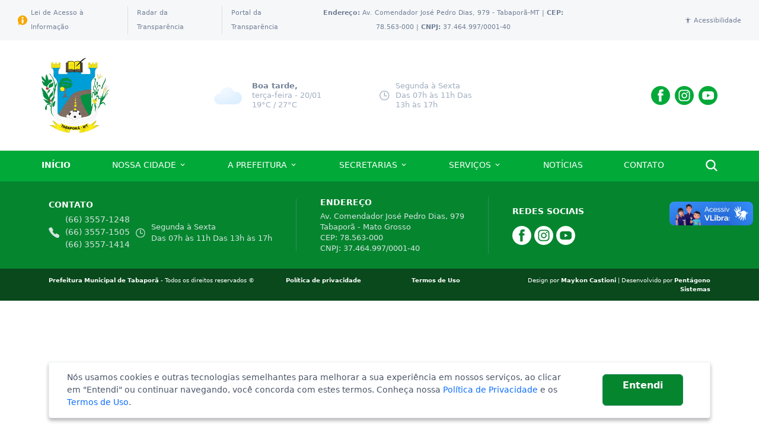

--- FILE ---
content_type: text/html; charset=UTF-8
request_url: https://www.tabapora.mt.gov.br/Imprensa/Galeria-de-Fotos/11-fstival-de-pesca-/
body_size: 9627
content:
<!DOCTYPE html><html lang="en"><head>
        <meta charset="utf-8">
        <title>Prefeitura Municipal de Tabaporã</title>
        <base href="/">
        <meta name="viewport" content="width=device-width, initial-scale=1">
        <meta name="locale" content="pt_BR">
        <link rel="icon" type="image/x-icon" href="favicon.ico">

        <meta property='og:locale' content='pt_BR'/><meta property='og:site_name' content='Prefeitura Municipal de Tabaporã'/><meta property='og:url' content='https://tabapora.mt.gov.br' /><meta property='og:title' content='Prefeitura Municipal de Tabaporã'/><meta property='og:description' content='Site oficial da Prefeitura Municipal de Tabaporã'/><meta property='og:image' content='https://cdn.tabapora.mt.gov.br/assets/images/default/brasao.jpg?cache=92eb5ffee6ae2fec3ad71c777531578f'/><meta property='og:image:type' content='image/jpeg'/><meta property='og:image:width' content='800'/><meta property='og:image:height' content='533'/><meta property='og:type' content='website'/>

        <script async="" src="https://www.googletagmanager.com/gtag/js?id=G-ZQVZQTH97F"></script>
        <script>
            window.dataLayer = window.dataLayer || [];
            function gtag() {
                dataLayer.push(arguments);
            }
            gtag('js', new Date());

            gtag('config', 'G-ZQVZQTH97F');
        </script>
    <style>@font-face{font-family:Montserrat;font-style:normal;font-weight:400;src:url(/assets/fonts/montserrat/montserrat-v15-vietnamese_latin-ext_latin-regular.eot);src:local(""),url(/assets/fonts/montserrat/montserrat-v15-vietnamese_latin-ext_latin-regular.eot?#iefix) format("embedded-opentype"),url(/assets/fonts/montserrat/montserrat-v15-vietnamese_latin-ext_latin-regular.woff2) format("woff2"),url(/assets/fonts/montserrat/montserrat-v15-vietnamese_latin-ext_latin-regular.woff) format("woff"),url(/assets/fonts/montserrat/montserrat-v15-vietnamese_latin-ext_latin-regular.ttf) format("truetype"),url(/assets/fonts/montserrat/montserrat-v15-vietnamese_latin-ext_latin-regular.svg#Montserrat) format("svg")}@font-face{font-family:Montserrat;font-style:normal;font-weight:500;src:url(/assets/fonts/montserrat/montserrat-v15-vietnamese_latin-ext_latin-500.eot);src:local(""),url(/assets/fonts/montserrat/montserrat-v15-vietnamese_latin-ext_latin-500.eot?#iefix) format("embedded-opentype"),url(/assets/fonts/montserrat/montserrat-v15-vietnamese_latin-ext_latin-500.woff2) format("woff2"),url(/assets/fonts/montserrat/montserrat-v15-vietnamese_latin-ext_latin-500.woff) format("woff"),url(/assets/fonts/montserrat/montserrat-v15-vietnamese_latin-ext_latin-500.ttf) format("truetype"),url(/assets/fonts/montserrat/montserrat-v15-vietnamese_latin-ext_latin-500.svg#Montserrat) format("svg")}@font-face{font-family:Montserrat;font-style:normal;font-weight:600;src:url(/assets/fonts/montserrat/montserrat-v15-vietnamese_latin-ext_latin-600.eot);src:local(""),url(/assets/fonts/montserrat/montserrat-v15-vietnamese_latin-ext_latin-600.eot?#iefix) format("embedded-opentype"),url(/assets/fonts/montserrat/montserrat-v15-vietnamese_latin-ext_latin-600.woff2) format("woff2"),url(/assets/fonts/montserrat/montserrat-v15-vietnamese_latin-ext_latin-600.woff) format("woff"),url(/assets/fonts/montserrat/montserrat-v15-vietnamese_latin-ext_latin-600.ttf) format("truetype"),url(/assets/fonts/montserrat/montserrat-v15-vietnamese_latin-ext_latin-600.svg#Montserrat) format("svg")}@font-face{font-family:Montserrat;font-style:normal;font-weight:700;src:url(/assets/fonts/montserrat/montserrat-v15-vietnamese_latin-ext_latin-700.eot);src:local(""),url(/assets/fonts/montserrat/montserrat-v15-vietnamese_latin-ext_latin-700.eot?#iefix) format("embedded-opentype"),url(/assets/fonts/montserrat/montserrat-v15-vietnamese_latin-ext_latin-700.woff2) format("woff2"),url(/assets/fonts/montserrat/montserrat-v15-vietnamese_latin-ext_latin-700.woff) format("woff"),url(/assets/fonts/montserrat/montserrat-v15-vietnamese_latin-ext_latin-700.ttf) format("truetype"),url(/assets/fonts/montserrat/montserrat-v15-vietnamese_latin-ext_latin-700.svg#Montserrat) format("svg")}body{--bs-font-sans-serif:"Montserrat";-webkit-font-smoothing:antialiased;-moz-osx-font-smoothing:grayscale}@media print{.no-print,.no-print *{display:none!important}}@charset "UTF-8";:root{--bs-blue:#0d6efd;--bs-indigo:#6610f2;--bs-purple:#6f42c1;--bs-pink:#d63384;--bs-red:#dc3545;--bs-orange:#fd7e14;--bs-yellow:#ffc107;--bs-green:#198754;--bs-teal:#20c997;--bs-cyan:#0dcaf0;--bs-black:#000;--bs-white:#fff;--bs-gray:#6c757d;--bs-gray-dark:#343a40;--bs-gray-100:#f8f9fa;--bs-gray-200:#e9ecef;--bs-gray-300:#dee2e6;--bs-gray-400:#ced4da;--bs-gray-500:#adb5bd;--bs-gray-600:#6c757d;--bs-gray-700:#495057;--bs-gray-800:#343a40;--bs-gray-900:#212529;--bs-primary:#0d6efd;--bs-secondary:#6c757d;--bs-success:#198754;--bs-info:#0dcaf0;--bs-warning:#ffc107;--bs-danger:#dc3545;--bs-light:#f8f9fa;--bs-dark:#212529;--bs-primary-rgb:13,110,253;--bs-secondary-rgb:108,117,125;--bs-success-rgb:25,135,84;--bs-info-rgb:13,202,240;--bs-warning-rgb:255,193,7;--bs-danger-rgb:220,53,69;--bs-light-rgb:248,249,250;--bs-dark-rgb:33,37,41;--bs-primary-text-emphasis:#052c65;--bs-secondary-text-emphasis:#2b2f32;--bs-success-text-emphasis:#0a3622;--bs-info-text-emphasis:#055160;--bs-warning-text-emphasis:#664d03;--bs-danger-text-emphasis:#58151c;--bs-light-text-emphasis:#495057;--bs-dark-text-emphasis:#495057;--bs-primary-bg-subtle:#cfe2ff;--bs-secondary-bg-subtle:#e2e3e5;--bs-success-bg-subtle:#d1e7dd;--bs-info-bg-subtle:#cff4fc;--bs-warning-bg-subtle:#fff3cd;--bs-danger-bg-subtle:#f8d7da;--bs-light-bg-subtle:#fcfcfd;--bs-dark-bg-subtle:#ced4da;--bs-primary-border-subtle:#9ec5fe;--bs-secondary-border-subtle:#c4c8cb;--bs-success-border-subtle:#a3cfbb;--bs-info-border-subtle:#9eeaf9;--bs-warning-border-subtle:#ffe69c;--bs-danger-border-subtle:#f1aeb5;--bs-light-border-subtle:#e9ecef;--bs-dark-border-subtle:#adb5bd;--bs-white-rgb:255,255,255;--bs-black-rgb:0,0,0;--bs-font-sans-serif:system-ui,-apple-system,"Segoe UI",Roboto,"Helvetica Neue","Noto Sans","Liberation Sans",Arial,sans-serif,"Apple Color Emoji","Segoe UI Emoji","Segoe UI Symbol","Noto Color Emoji";--bs-font-monospace:SFMono-Regular,Menlo,Monaco,Consolas,"Liberation Mono","Courier New",monospace;--bs-gradient:linear-gradient(180deg, rgba(255, 255, 255, .15), rgba(255, 255, 255, 0));--bs-body-font-family:var(--bs-font-sans-serif);--bs-body-font-size:1rem;--bs-body-font-weight:400;--bs-body-line-height:1.5;--bs-body-color:#212529;--bs-body-color-rgb:33,37,41;--bs-body-bg:#fff;--bs-body-bg-rgb:255,255,255;--bs-emphasis-color:#000;--bs-emphasis-color-rgb:0,0,0;--bs-secondary-color:rgba(33, 37, 41, .75);--bs-secondary-color-rgb:33,37,41;--bs-secondary-bg:#e9ecef;--bs-secondary-bg-rgb:233,236,239;--bs-tertiary-color:rgba(33, 37, 41, .5);--bs-tertiary-color-rgb:33,37,41;--bs-tertiary-bg:#f8f9fa;--bs-tertiary-bg-rgb:248,249,250;--bs-heading-color:inherit;--bs-link-color:#0d6efd;--bs-link-color-rgb:13,110,253;--bs-link-decoration:underline;--bs-link-hover-color:#0a58ca;--bs-link-hover-color-rgb:10,88,202;--bs-code-color:#d63384;--bs-highlight-color:#212529;--bs-highlight-bg:#fff3cd;--bs-border-width:1px;--bs-border-style:solid;--bs-border-color:#dee2e6;--bs-border-color-translucent:rgba(0, 0, 0, .175);--bs-border-radius:.375rem;--bs-border-radius-sm:.25rem;--bs-border-radius-lg:.5rem;--bs-border-radius-xl:1rem;--bs-border-radius-xxl:2rem;--bs-border-radius-2xl:var(--bs-border-radius-xxl);--bs-border-radius-pill:50rem;--bs-box-shadow:0 .5rem 1rem rgba(0, 0, 0, .15);--bs-box-shadow-sm:0 .125rem .25rem rgba(0, 0, 0, .075);--bs-box-shadow-lg:0 1rem 3rem rgba(0, 0, 0, .175);--bs-box-shadow-inset:inset 0 1px 2px rgba(0, 0, 0, .075);--bs-focus-ring-width:.25rem;--bs-focus-ring-opacity:.25;--bs-focus-ring-color:rgba(13, 110, 253, .25);--bs-form-valid-color:#198754;--bs-form-valid-border-color:#198754;--bs-form-invalid-color:#dc3545;--bs-form-invalid-border-color:#dc3545}*,:after,:before{box-sizing:border-box}@media (prefers-reduced-motion:no-preference){:root{scroll-behavior:smooth}}body{margin:0;font-family:var(--bs-body-font-family);font-size:var(--bs-body-font-size);font-weight:var(--bs-body-font-weight);line-height:var(--bs-body-line-height);color:var(--bs-body-color);text-align:var(--bs-body-text-align);background-color:var(--bs-body-bg);-webkit-text-size-adjust:100%;-webkit-tap-highlight-color:transparent}:root{--bs-breakpoint-xs:0;--bs-breakpoint-sm:576px;--bs-breakpoint-md:768px;--bs-breakpoint-lg:992px;--bs-breakpoint-xl:1200px;--bs-breakpoint-xxl:1400px}:root{--bs-btn-close-filter: }:root{--bs-carousel-indicator-active-bg:#fff;--bs-carousel-caption-color:#fff;--bs-carousel-control-icon-filter: }:root{--swiper-theme-color:#007aff}:root{--swiper-navigation-size:44px}</style><link rel="stylesheet" href="styles.2bf7c8bd3cd83be0.css" media="print" onload="this.media='all'"><noscript><link rel="stylesheet" href="styles.2bf7c8bd3cd83be0.css"></noscript></head>

    <body>
        <div vw="" class="enabled vlibras-plugin no-print">
            <div vw-access-button="" class="active vlibras-button no-print"></div>
            <div vw-plugin-wrapper="">
                <div class="vw-plugin-top-wrapper vlibras-button no-print"></div>
            </div>
        </div>
        <app-root></app-root>
    <script src="runtime.6b8d7cc8afe72eba.js" type="module"></script><script src="polyfills.93d35bb7a138f958.js" type="module"></script><script src="scripts.e94ac5c3d24a5141.js" defer></script><script src="main.9c6200f770490d31.js" type="module"></script>

</body></html>

--- FILE ---
content_type: image/svg+xml
request_url: https://www.tabapora.mt.gov.br/assets/images/icons/header_clock.svg
body_size: 838
content:
<svg width="17" height="18" viewBox="0 0 17 18" fill="none" xmlns="http://www.w3.org/2000/svg">
<path fill-rule="evenodd" clip-rule="evenodd" d="M8.3335 0.875C3.84769 0.875 0.208496 4.5142 0.208496 9C0.208496 13.4858 3.84769 17.125 8.3335 17.125C12.8193 17.125 16.4585 13.4858 16.4585 9C16.4585 4.5142 12.8193 0.875 8.3335 0.875ZM8.3335 2.125C12.1289 2.125 15.2085 5.20455 15.2085 9C15.2085 12.7954 12.1289 15.875 8.3335 15.875C4.53805 15.875 1.4585 12.7954 1.4585 9C1.4585 5.20455 4.53805 2.125 8.3335 2.125ZM8.95838 3.9877C8.95182 3.6482 8.67456 3.375 8.3335 3.375C7.98832 3.375 7.7085 3.65482 7.7085 4V9.625L7.70861 9.6373C7.71517 9.9768 7.99243 10.25 8.3335 10.25H12.0835L12.0958 10.2499C12.4353 10.2433 12.7085 9.96607 12.7085 9.625L12.7084 9.6127C12.7018 9.2732 12.4246 9 12.0835 9H8.9585V4L8.95838 3.9877Z" fill="#A0AEC0"/>
</svg>


--- FILE ---
content_type: image/svg+xml
request_url: https://www.tabapora.mt.gov.br/assets/images/icons/menu.svg
body_size: 822
content:
<svg width="22" height="14" viewBox="0 0 22 14" fill="none" xmlns="http://www.w3.org/2000/svg">
<path fill-rule="evenodd" clip-rule="evenodd" d="M20.1875 0C20.9124 0 21.5 0.587626 21.5 1.3125C21.5 2.03012 20.9241 2.61323 20.2092 2.62482L20.1875 2.625H1.8125C1.08763 2.625 0.5 2.03737 0.5 1.3125C0.5 0.594875 1.07593 0.0117663 1.7908 0.000175838L1.8125 0H20.1875ZM20.1875 5.6875C20.9124 5.6875 21.5 6.27513 21.5 7C21.5 7.71763 20.9241 8.30073 20.2092 8.31232L20.1875 8.3125H1.8125C1.08763 8.3125 0.5 7.72487 0.5 7C0.5 6.28237 1.07593 5.69927 1.7908 5.68768L1.8125 5.6875H20.1875ZM21.5 12.6875C21.5 11.9626 20.9124 11.375 20.1875 11.375H1.8125L1.7908 11.3752C1.07593 11.3868 0.5 11.9699 0.5 12.6875C0.5 13.4124 1.08763 14 1.8125 14H20.1875L20.2092 13.9998C20.9241 13.9882 21.5 13.4051 21.5 12.6875Z" fill="#718096"/>
</svg>


--- FILE ---
content_type: application/javascript
request_url: https://www.tabapora.mt.gov.br/scripts.e94ac5c3d24a5141.js
body_size: 603680
content:
var Mr=Object.defineProperty,Dr=Object.defineProperties,Or=Object.getOwnPropertyDescriptors,Hs=Object.getOwnPropertySymbols,Xr=Object.prototype.hasOwnProperty,Yr=Object.prototype.propertyIsEnumerable,Rs=(J,F,ne)=>F in J?Mr(J,F,{enumerable:!0,configurable:!0,writable:!0,value:ne}):J[F]=ne,ze=(J,F)=>{for(var ne in F||(F={}))Xr.call(F,ne)&&Rs(J,ne,F[ne]);if(Hs)for(var ne of Hs(F))Yr.call(F,ne)&&Rs(J,ne,F[ne]);return J},Hi=(J,F)=>Dr(J,Or(F));!function(J,F){"object"==typeof exports&&"undefined"!=typeof module?module.exports=F():"function"==typeof define&&define.amd?define(F):(J="undefined"!=typeof globalThis?globalThis:J||self).bootstrap=F()}(this,function(){"use strict";const J=new Map,F={set(w,h,m){J.has(w)||J.set(w,new Map);const C=J.get(w);C.has(h)||0===C.size?C.set(h,m):console.error(`Bootstrap doesn't allow more than one instance per element. Bound instance: ${Array.from(C.keys())[0]}.`)},get:(w,h)=>J.has(w)&&J.get(w).get(h)||null,remove(w,h){if(!J.has(w))return;const m=J.get(w);m.delete(h),0===m.size&&J.delete(w)}},ne="transitionend",X=w=>(w&&window.CSS&&window.CSS.escape&&(w=w.replace(/#([^\s"#']+)/g,(h,m)=>`#${CSS.escape(m)}`)),w),Xe=w=>{w.dispatchEvent(new Event(ne))},$=w=>!(!w||"object"!=typeof w)&&(void 0!==w.jquery&&(w=w[0]),void 0!==w.nodeType),Ie=w=>$(w)?w.jquery?w[0]:w:"string"==typeof w&&w.length>0?document.querySelector(X(w)):null,Je=w=>{if(!$(w)||0===w.getClientRects().length)return!1;const h="visible"===getComputedStyle(w).getPropertyValue("visibility"),m=w.closest("details:not([open])");if(!m)return h;if(m!==w){const C=w.closest("summary");if(C&&C.parentNode!==m||null===C)return!1}return h},je=w=>!w||w.nodeType!==Node.ELEMENT_NODE||!!w.classList.contains("disabled")||(void 0!==w.disabled?w.disabled:w.hasAttribute("disabled")&&"false"!==w.getAttribute("disabled")),ui=w=>{if(!document.documentElement.attachShadow)return null;if("function"==typeof w.getRootNode){const h=w.getRootNode();return h instanceof ShadowRoot?h:null}return w instanceof ShadowRoot?w:w.parentNode?ui(w.parentNode):null},Qe=()=>{},Ft=()=>window.jQuery&&!document.body.hasAttribute("data-bs-no-jquery")?window.jQuery:null,P=[],Se=()=>"rtl"===document.documentElement.dir,oe=w=>{var h;h=()=>{const m=Ft();if(m){const C=w.NAME,I=m.fn[C];m.fn[C]=w.jQueryInterface,m.fn[C].Constructor=w,m.fn[C].noConflict=()=>(m.fn[C]=I,w.jQueryInterface)}},"loading"===document.readyState?(P.length||document.addEventListener("DOMContentLoaded",()=>{for(const m of P)m()}),P.push(h)):h()},O=(w,h=[],m=w)=>"function"==typeof w?w.call(...h):m,gi=(w,h,m=!0)=>{if(!m)return void O(w);const C=(D=>{if(!D)return 0;let{transitionDuration:Y,transitionDelay:W}=window.getComputedStyle(D);const j=Number.parseFloat(Y),G=Number.parseFloat(W);return j||G?(Y=Y.split(",")[0],W=W.split(",")[0],1e3*(Number.parseFloat(Y)+Number.parseFloat(W))):0})(h)+5;let I=!1;const E=({target:D})=>{D===h&&(I=!0,h.removeEventListener(ne,E),O(w))};h.addEventListener(ne,E),setTimeout(()=>{I||Xe(h)},C)},Ut=(w,h,m,C)=>{const I=w.length;let E=w.indexOf(h);return-1===E?!m&&C?w[I-1]:w[0]:(E+=m?1:-1,C&&(E=(E+I)%I),w[Math.max(0,Math.min(E,I-1))])},ye=/[^.]*(?=\..*)\.|.*/,Ri=/\..*/,Wi=/::\d+$/,Nt={};let et=1;const fi={mouseenter:"mouseover",mouseleave:"mouseout"},Fe=new Set(["click","dblclick","mouseup","mousedown","contextmenu","mousewheel","DOMMouseScroll","mouseover","mouseout","mousemove","selectstart","selectend","keydown","keypress","keyup","orientationchange","touchstart","touchmove","touchend","touchcancel","pointerdown","pointermove","pointerup","pointerleave","pointercancel","gesturestart","gesturechange","gestureend","focus","blur","change","reset","select","submit","focusin","focusout","load","unload","beforeunload","resize","move","DOMContentLoaded","readystatechange","error","abort","scroll"]);function ut(w,h){return h&&`${h}::${et++}`||w.uidEvent||et++}function $t(w){const h=ut(w);return w.uidEvent=h,Nt[h]=Nt[h]||{},Nt[h]}function st(w,h,m=null){return Object.values(w).find(C=>C.callable===h&&C.delegationSelector===m)}function pi(w,h,m){const C="string"==typeof h,I=C?m:h||m;let E=Ce(w);return Fe.has(E)||(E=w),[C,I,E]}function Me(w,h,m,C,I){if("string"!=typeof h||!w)return;let[E,D,Y]=pi(h,m,C);var Q;h in fi&&(Q=D,D=function(K){if(!K.relatedTarget||K.relatedTarget!==K.delegateTarget&&!K.delegateTarget.contains(K.relatedTarget))return Q.call(this,K)});const W=$t(w),j=W[Y]||(W[Y]={}),G=st(j,D,E?m:null);if(G)return void(G.oneOff=G.oneOff&&I);const V=ut(D,h.replace(ye,"")),te=E?function(Z,Q,K){return function ee(he){const me=Z.querySelectorAll(Q);for(let{target:ae}=he;ae&&ae!==this;ae=ae.parentNode)for(const re of me)if(re===ae)return nt(he,{delegateTarget:ae}),ee.oneOff&&N.off(Z,he.type,Q,K),K.apply(ae,[he])}}(w,m,D):function(Z,Q){return function K(ee){return nt(ee,{delegateTarget:Z}),K.oneOff&&N.off(Z,ee.type,Q),Q.apply(Z,[ee])}}(w,D);te.delegationSelector=E?m:null,te.callable=D,te.oneOff=I,te.uidEvent=V,j[V]=te,w.addEventListener(Y,te,E)}function Zt(w,h,m,C,I){const E=st(h[m],C,I);E&&(w.removeEventListener(m,E,Boolean(I)),delete h[m][E.uidEvent])}function gt(w,h,m,C){const I=h[m]||{};for(const[E,D]of Object.entries(I))E.includes(C)&&Zt(w,h,m,D.callable,D.delegationSelector)}function Ce(w){return w=w.replace(Ri,""),fi[w]||w}const N={on(w,h,m,C){Me(w,h,m,C,!1)},one(w,h,m,C){Me(w,h,m,C,!0)},off(w,h,m,C){if("string"!=typeof h||!w)return;const[I,E,D]=pi(h,m,C),Y=D!==h,W=$t(w),j=W[D]||{},G=h.startsWith(".");if(void 0===E){if(G)for(const V of Object.keys(W))gt(w,W,V,h.slice(1));for(const[V,te]of Object.entries(j)){const Z=V.replace(Wi,"");Y&&!h.includes(Z)||Zt(w,W,D,te.callable,te.delegationSelector)}}else{if(!Object.keys(j).length)return;Zt(w,W,D,E,I?m:null)}},trigger(w,h,m){if("string"!=typeof h||!w)return null;const C=Ft();let I=null,E=!0,D=!0,Y=!1;h!==Ce(h)&&C&&(I=C.Event(h,m),C(w).trigger(I),E=!I.isPropagationStopped(),D=!I.isImmediatePropagationStopped(),Y=I.isDefaultPrevented());const W=nt(new Event(h,{bubbles:E,cancelable:!0}),m);return Y&&W.preventDefault(),D&&w.dispatchEvent(W),W.defaultPrevented&&I&&I.preventDefault(),W}};function nt(w,h={}){for(const[m,C]of Object.entries(h))try{w[m]=C}catch(I){Object.defineProperty(w,m,{configurable:!0,get:()=>C})}return w}function ft(w){if("true"===w)return!0;if("false"===w)return!1;if(w===Number(w).toString())return Number(w);if(""===w||"null"===w)return null;if("string"!=typeof w)return w;try{return JSON.parse(decodeURIComponent(w))}catch(h){return w}}function Ht(w){return w.replace(/[A-Z]/g,h=>`-${h.toLowerCase()}`)}const Ge={setDataAttribute(w,h,m){w.setAttribute(`data-bs-${Ht(h)}`,m)},removeDataAttribute(w,h){w.removeAttribute(`data-bs-${Ht(h)}`)},getDataAttributes(w){if(!w)return{};const h={},m=Object.keys(w.dataset).filter(C=>C.startsWith("bs")&&!C.startsWith("bsConfig"));for(const C of m){let I=C.replace(/^bs/,"");I=I.charAt(0).toLowerCase()+I.slice(1),h[I]=ft(w.dataset[C])}return h},getDataAttribute:(w,h)=>ft(w.getAttribute(`data-bs-${Ht(h)}`))};class pt{static get Default(){return{}}static get DefaultType(){return{}}static get NAME(){throw new Error('You have to implement the static method "NAME", for each component!')}_getConfig(h){return h=this._mergeConfigObj(h),h=this._configAfterMerge(h),this._typeCheckConfig(h),h}_configAfterMerge(h){return h}_mergeConfigObj(h,m){const C=$(m)?Ge.getDataAttribute(m,"config"):{};return ze(ze(ze(ze({},this.constructor.Default),"object"==typeof C?C:{}),$(m)?Ge.getDataAttributes(m):{}),"object"==typeof h?h:{})}_typeCheckConfig(h,m=this.constructor.DefaultType){for(const[C,I]of Object.entries(m)){const E=h[C],D=$(E)?"element":null==(w=E)?`${w}`:Object.prototype.toString.call(w).match(/\s([a-z]+)/i)[1].toLowerCase();if(!new RegExp(I).test(D))throw new TypeError(`${this.constructor.NAME.toUpperCase()}: Option "${C}" provided type "${D}" but expected type "${I}".`)}var w}}class Ee extends pt{constructor(h,m){super(),(h=Ie(h))&&(this._element=h,this._config=this._getConfig(m),F.set(this._element,this.constructor.DATA_KEY,this))}dispose(){F.remove(this._element,this.constructor.DATA_KEY),N.off(this._element,this.constructor.EVENT_KEY);for(const h of Object.getOwnPropertyNames(this))this[h]=null}_queueCallback(h,m,C=!0){gi(h,m,C)}_getConfig(h){return h=this._mergeConfigObj(h,this._element),h=this._configAfterMerge(h),this._typeCheckConfig(h),h}static getInstance(h){return F.get(Ie(h),this.DATA_KEY)}static getOrCreateInstance(h,m={}){return this.getInstance(h)||new this(h,"object"==typeof m?m:null)}static get VERSION(){return"5.3.8"}static get DATA_KEY(){return`bs.${this.NAME}`}static get EVENT_KEY(){return`.${this.DATA_KEY}`}static eventName(h){return`${h}${this.EVENT_KEY}`}}const qe=w=>{let h=w.getAttribute("data-bs-target");if(!h||"#"===h){let m=w.getAttribute("href");if(!m||!m.includes("#")&&!m.startsWith("."))return null;m.includes("#")&&!m.startsWith("#")&&(m=`#${m.split("#")[1]}`),h=m&&"#"!==m?m.trim():null}return h?h.split(",").map(m=>X(m)).join(","):null},U={find:(w,h=document.documentElement)=>[].concat(...Element.prototype.querySelectorAll.call(h,w)),findOne:(w,h=document.documentElement)=>Element.prototype.querySelector.call(h,w),children:(w,h)=>[].concat(...w.children).filter(m=>m.matches(h)),parents(w,h){const m=[];let C=w.parentNode.closest(h);for(;C;)m.push(C),C=C.parentNode.closest(h);return m},prev(w,h){let m=w.previousElementSibling;for(;m;){if(m.matches(h))return[m];m=m.previousElementSibling}return[]},next(w,h){let m=w.nextElementSibling;for(;m;){if(m.matches(h))return[m];m=m.nextElementSibling}return[]},focusableChildren(w){const h=["a","button","input","textarea","select","details","[tabindex]",'[contenteditable="true"]'].map(m=>`${m}:not([tabindex^="-"])`).join(",");return this.find(h,w).filter(m=>!je(m)&&Je(m))},getSelectorFromElement(w){const h=qe(w);return h&&U.findOne(h)?h:null},getElementFromSelector(w){const h=qe(w);return h?U.findOne(h):null},getMultipleElementsFromSelector(w){const h=qe(w);return h?U.find(h):[]}},tt=(w,h="hide")=>{const C=w.NAME;N.on(document,`click.dismiss${w.EVENT_KEY}`,`[data-bs-dismiss="${C}"]`,function(I){if(["A","AREA"].includes(this.tagName)&&I.preventDefault(),je(this))return;const E=U.getElementFromSelector(this)||this.closest(`.${C}`);w.getOrCreateInstance(E)[h]()})},Kt=".bs.alert",mt=`close${Kt}`,Jt=`closed${Kt}`;class rt extends Ee{static get NAME(){return"alert"}close(){if(N.trigger(this._element,mt).defaultPrevented)return;this._element.classList.remove("show");const h=this._element.classList.contains("fade");this._queueCallback(()=>this._destroyElement(),this._element,h)}_destroyElement(){this._element.remove(),N.trigger(this._element,Jt),this.dispose()}static jQueryInterface(h){return this.each(function(){const m=rt.getOrCreateInstance(this);if("string"==typeof h){if(void 0===m[h]||h.startsWith("_")||"constructor"===h)throw new TypeError(`No method named "${h}"`);m[h](this)}})}}tt(rt,"close"),oe(rt);const mi='[data-bs-toggle="button"]';class St extends Ee{static get NAME(){return"button"}toggle(){this._element.setAttribute("aria-pressed",this._element.classList.toggle("active"))}static jQueryInterface(h){return this.each(function(){const m=St.getOrCreateInstance(this);"toggle"===h&&m[h]()})}}N.on(document,"click.bs.button.data-api",mi,w=>{w.preventDefault();const h=w.target.closest(mi);St.getOrCreateInstance(h).toggle()}),oe(St);const xt=".bs.swipe",Qt=`touchstart${xt}`,Bi=`touchmove${xt}`,Vi=`touchend${xt}`,ji=`pointerdown${xt}`,Gi=`pointerup${xt}`,qi={endCallback:null,leftCallback:null,rightCallback:null},Ui={endCallback:"(function|null)",leftCallback:"(function|null)",rightCallback:"(function|null)"};class Rt extends pt{constructor(h,m){super(),this._element=h,h&&Rt.isSupported()&&(this._config=this._getConfig(m),this._deltaX=0,this._supportPointerEvents=Boolean(window.PointerEvent),this._initEvents())}static get Default(){return qi}static get DefaultType(){return Ui}static get NAME(){return"swipe"}dispose(){N.off(this._element,xt)}_start(h){this._supportPointerEvents?this._eventIsPointerPenTouch(h)&&(this._deltaX=h.clientX):this._deltaX=h.touches[0].clientX}_end(h){this._eventIsPointerPenTouch(h)&&(this._deltaX=h.clientX-this._deltaX),this._handleSwipe(),O(this._config.endCallback)}_move(h){this._deltaX=h.touches&&h.touches.length>1?0:h.touches[0].clientX-this._deltaX}_handleSwipe(){const h=Math.abs(this._deltaX);if(h<=40)return;const m=h/this._deltaX;this._deltaX=0,m&&O(m>0?this._config.rightCallback:this._config.leftCallback)}_initEvents(){this._supportPointerEvents?(N.on(this._element,ji,h=>this._start(h)),N.on(this._element,Gi,h=>this._end(h)),this._element.classList.add("pointer-event")):(N.on(this._element,Qt,h=>this._start(h)),N.on(this._element,Bi,h=>this._move(h)),N.on(this._element,Vi,h=>this._end(h)))}_eventIsPointerPenTouch(h){return this._supportPointerEvents&&("pen"===h.pointerType||"touch"===h.pointerType)}static isSupported(){return"ontouchstart"in document.documentElement||navigator.maxTouchPoints>0}}const Ne=".bs.carousel",xi=".data-api",Ct="next",ot="prev",bt="left",_t="right",$i=`slide${Ne}`,ei=`slid${Ne}`,Zi=`keydown${Ne}`,Ki=`mouseenter${Ne}`,yi=`mouseleave${Ne}`,ti=`dragstart${Ne}`,wi=`load${Ne}${xi}`,Ji=`click${Ne}${xi}`,ii="carousel",Lt="active",ai={ArrowLeft:_t,ArrowRight:bt},Ue={interval:5e3,keyboard:!0,pause:"hover",ride:!1,touch:!0,wrap:!0},Tt={interval:"(number|boolean)",keyboard:"boolean",pause:"(string|boolean)",ride:"(boolean|string)",touch:"boolean",wrap:"boolean"};class vt extends Ee{constructor(h,m){super(h,m),this._interval=null,this._activeElement=null,this._isSliding=!1,this.touchTimeout=null,this._swipeHelper=null,this._indicatorsElement=U.findOne(".carousel-indicators",this._element),this._addEventListeners(),this._config.ride===ii&&this.cycle()}static get Default(){return Ue}static get DefaultType(){return Tt}static get NAME(){return"carousel"}next(){this._slide(Ct)}nextWhenVisible(){!document.hidden&&Je(this._element)&&this.next()}prev(){this._slide(ot)}pause(){this._isSliding&&Xe(this._element),this._clearInterval()}cycle(){this._clearInterval(),this._updateInterval(),this._interval=setInterval(()=>this.nextWhenVisible(),this._config.interval)}_maybeEnableCycle(){this._config.ride&&(this._isSliding?N.one(this._element,ei,()=>this.cycle()):this.cycle())}to(h){const m=this._getItems();if(h>m.length-1||h<0)return;if(this._isSliding)return void N.one(this._element,ei,()=>this.to(h));const C=this._getItemIndex(this._getActive());C!==h&&this._slide(h>C?Ct:ot,m[h])}dispose(){this._swipeHelper&&this._swipeHelper.dispose(),super.dispose()}_configAfterMerge(h){return h.defaultInterval=h.interval,h}_addEventListeners(){this._config.keyboard&&N.on(this._element,Zi,h=>this._keydown(h)),"hover"===this._config.pause&&(N.on(this._element,Ki,()=>this.pause()),N.on(this._element,yi,()=>this._maybeEnableCycle())),this._config.touch&&Rt.isSupported()&&this._addTouchEventListeners()}_addTouchEventListeners(){for(const m of U.find(".carousel-item img",this._element))N.on(m,ti,C=>C.preventDefault());this._swipeHelper=new Rt(this._element,{leftCallback:()=>this._slide(this._directionToOrder(bt)),rightCallback:()=>this._slide(this._directionToOrder(_t)),endCallback:()=>{"hover"===this._config.pause&&(this.pause(),this.touchTimeout&&clearTimeout(this.touchTimeout),this.touchTimeout=setTimeout(()=>this._maybeEnableCycle(),500+this._config.interval))}})}_keydown(h){if(/input|textarea/i.test(h.target.tagName))return;const m=ai[h.key];m&&(h.preventDefault(),this._slide(this._directionToOrder(m)))}_getItemIndex(h){return this._getItems().indexOf(h)}_setActiveIndicatorElement(h){if(!this._indicatorsElement)return;const m=U.findOne(".active",this._indicatorsElement);m.classList.remove(Lt),m.removeAttribute("aria-current");const C=U.findOne(`[data-bs-slide-to="${h}"]`,this._indicatorsElement);C&&(C.classList.add(Lt),C.setAttribute("aria-current","true"))}_updateInterval(){const h=this._activeElement||this._getActive();if(!h)return;const m=Number.parseInt(h.getAttribute("data-bs-interval"),10);this._config.interval=m||this._config.defaultInterval}_slide(h,m=null){if(this._isSliding)return;const C=this._getActive(),I=h===Ct,E=m||Ut(this._getItems(),C,I,this._config.wrap);if(E===C)return;const D=this._getItemIndex(E),Y=V=>N.trigger(this._element,V,{relatedTarget:E,direction:this._orderToDirection(h),from:this._getItemIndex(C),to:D});if(Y($i).defaultPrevented||!C||!E)return;const W=Boolean(this._interval);this.pause(),this._isSliding=!0,this._setActiveIndicatorElement(D),this._activeElement=E;const j=I?"carousel-item-start":"carousel-item-end",G=I?"carousel-item-next":"carousel-item-prev";E.classList.add(G),C.classList.add(j),E.classList.add(j),this._queueCallback(()=>{E.classList.remove(j,G),E.classList.add(Lt),C.classList.remove(Lt,G,j),this._isSliding=!1,Y(ei)},C,this._isAnimated()),W&&this.cycle()}_isAnimated(){return this._element.classList.contains("slide")}_getActive(){return U.findOne(".active.carousel-item",this._element)}_getItems(){return U.find(".carousel-item",this._element)}_clearInterval(){this._interval&&(clearInterval(this._interval),this._interval=null)}_directionToOrder(h){return Se()?h===bt?ot:Ct:h===bt?Ct:ot}_orderToDirection(h){return Se()?h===ot?bt:_t:h===ot?_t:bt}static jQueryInterface(h){return this.each(function(){const m=vt.getOrCreateInstance(this,h);if("number"!=typeof h){if("string"==typeof h){if(void 0===m[h]||h.startsWith("_")||"constructor"===h)throw new TypeError(`No method named "${h}"`);m[h]()}}else m.to(h)})}}N.on(document,Ji,"[data-bs-slide], [data-bs-slide-to]",function(w){const h=U.getElementFromSelector(this);if(!h||!h.classList.contains(ii))return;w.preventDefault();const m=vt.getOrCreateInstance(h),C=this.getAttribute("data-bs-slide-to");return C?(m.to(C),void m._maybeEnableCycle()):"next"===Ge.getDataAttribute(this,"slide")?(m.next(),void m._maybeEnableCycle()):(m.prev(),void m._maybeEnableCycle())}),N.on(window,wi,()=>{const w=U.find('[data-bs-ride="carousel"]');for(const h of w)vt.getOrCreateInstance(h)}),oe(vt);const It=".bs.collapse",ea=`show${It}`,ta=`shown${It}`,Si=`hide${It}`,Ci=`hidden${It}`,k=`click${It}.data-api`,e="show",t="collapse",i="collapsing",a=`:scope .${t} .${t}`,s='[data-bs-toggle="collapse"]',r={parent:null,toggle:!0},n={parent:"(null|element)",toggle:"boolean"};class o extends Ee{constructor(h,m){super(h,m),this._isTransitioning=!1,this._triggerArray=[];const C=U.find(s);for(const I of C){const E=U.getSelectorFromElement(I),D=U.find(E).filter(Y=>Y===this._element);null!==E&&D.length&&this._triggerArray.push(I)}this._initializeChildren(),this._config.parent||this._addAriaAndCollapsedClass(this._triggerArray,this._isShown()),this._config.toggle&&this.toggle()}static get Default(){return r}static get DefaultType(){return n}static get NAME(){return"collapse"}toggle(){this._isShown()?this.hide():this.show()}show(){if(this._isTransitioning||this._isShown())return;let h=[];if(this._config.parent&&(h=this._getFirstLevelChildren(".collapse.show, .collapse.collapsing").filter(I=>I!==this._element).map(I=>o.getOrCreateInstance(I,{toggle:!1}))),h.length&&h[0]._isTransitioning||N.trigger(this._element,ea).defaultPrevented)return;for(const I of h)I.hide();const m=this._getDimension();this._element.classList.remove(t),this._element.classList.add(i),this._element.style[m]=0,this._addAriaAndCollapsedClass(this._triggerArray,!0),this._isTransitioning=!0;const C=`scroll${m[0].toUpperCase()+m.slice(1)}`;this._queueCallback(()=>{this._isTransitioning=!1,this._element.classList.remove(i),this._element.classList.add(t,e),this._element.style[m]="",N.trigger(this._element,ta)},this._element,!0),this._element.style[m]=`${this._element[C]}px`}hide(){if(this._isTransitioning||!this._isShown()||N.trigger(this._element,Si).defaultPrevented)return;const h=this._getDimension();this._element.style[h]=`${this._element.getBoundingClientRect()[h]}px`,this._element.classList.add(i),this._element.classList.remove(t,e);for(const m of this._triggerArray){const C=U.getElementFromSelector(m);C&&!this._isShown(C)&&this._addAriaAndCollapsedClass([m],!1)}this._isTransitioning=!0,this._element.style[h]="",this._queueCallback(()=>{this._isTransitioning=!1,this._element.classList.remove(i),this._element.classList.add(t),N.trigger(this._element,Ci)},this._element,!0)}_isShown(h=this._element){return h.classList.contains(e)}_configAfterMerge(h){return h.toggle=Boolean(h.toggle),h.parent=Ie(h.parent),h}_getDimension(){return this._element.classList.contains("collapse-horizontal")?"width":"height"}_initializeChildren(){if(!this._config.parent)return;const h=this._getFirstLevelChildren(s);for(const m of h){const C=U.getElementFromSelector(m);C&&this._addAriaAndCollapsedClass([m],this._isShown(C))}}_getFirstLevelChildren(h){const m=U.find(a,this._config.parent);return U.find(h,this._config.parent).filter(C=>!m.includes(C))}_addAriaAndCollapsedClass(h,m){if(h.length)for(const C of h)C.classList.toggle("collapsed",!m),C.setAttribute("aria-expanded",m)}static jQueryInterface(h){const m={};return"string"==typeof h&&/show|hide/.test(h)&&(m.toggle=!1),this.each(function(){const C=o.getOrCreateInstance(this,m);if("string"==typeof h){if(void 0===C[h])throw new TypeError(`No method named "${h}"`);C[h]()}})}}N.on(document,k,s,function(w){("A"===w.target.tagName||w.delegateTarget&&"A"===w.delegateTarget.tagName)&&w.preventDefault();for(const h of U.getMultipleElementsFromSelector(this))o.getOrCreateInstance(h,{toggle:!1}).toggle()}),oe(o);var l="top",d="bottom",u="right",g="left",p="auto",x=[l,d,u,g],b="start",y="end",A="clippingParents",_="viewport",L="popper",c="reference",f=x.reduce(function(w,h){return w.concat([h+"-"+b,h+"-"+y])},[]),v=[].concat(x,[p]).reduce(function(w,h){return w.concat([h,h+"-"+b,h+"-"+y])},[]),S="beforeRead",T="read",M="afterRead",z="beforeMain",R="main",H="afterMain",B="beforeWrite",q="write",ue="afterWrite",ge=[S,T,M,z,R,H,B,q,ue];function be(w){return w?(w.nodeName||"").toLowerCase():null}function pe(w){if(null==w)return window;if("[object Window]"!==w.toString()){var h=w.ownerDocument;return h&&h.defaultView||window}return w}function Pe(w){return w instanceof pe(w).Element||w instanceof Element}function _e(w){return w instanceof pe(w).HTMLElement||w instanceof HTMLElement}function lt(w){return"undefined"!=typeof ShadowRoot&&(w instanceof pe(w).ShadowRoot||w instanceof ShadowRoot)}const si={name:"applyStyles",enabled:!0,phase:"write",fn:function(w){var h=w.state;Object.keys(h.elements).forEach(function(m){var C=h.styles[m]||{},I=h.attributes[m]||{},E=h.elements[m];_e(E)&&be(E)&&(Object.assign(E.style,C),Object.keys(I).forEach(function(D){var Y=I[D];!1===Y?E.removeAttribute(D):E.setAttribute(D,!0===Y?"":Y)}))})},effect:function(w){var h=w.state,m={popper:{position:h.options.strategy,left:"0",top:"0",margin:"0"},arrow:{position:"absolute"},reference:{}};return Object.assign(h.elements.popper.style,m.popper),h.styles=m,h.elements.arrow&&Object.assign(h.elements.arrow.style,m.arrow),function(){Object.keys(h.elements).forEach(function(C){var I=h.elements[C],E=h.attributes[C]||{},D=Object.keys(h.styles.hasOwnProperty(C)?h.styles[C]:m[C]).reduce(function(Y,W){return Y[W]="",Y},{});_e(I)&&be(I)&&(Object.assign(I.style,D),Object.keys(E).forEach(function(Y){I.removeAttribute(Y)}))})}},requires:["computeStyles"]};function Ye(w){return w.split("-")[0]}var $e=Math.max,yt=Math.min,we=Math.round;function Ae(){var w=navigator.userAgentData;return null!=w&&w.brands&&Array.isArray(w.brands)?w.brands.map(function(h){return h.brand+"/"+h.version}).join(" "):navigator.userAgent}function ni(){return!/^((?!chrome|android).)*safari/i.test(Ae())}function Wt(w,h,m){void 0===h&&(h=!1),void 0===m&&(m=!1);var C=w.getBoundingClientRect(),I=1,E=1;h&&_e(w)&&(I=w.offsetWidth>0&&we(C.width)/w.offsetWidth||1,E=w.offsetHeight>0&&we(C.height)/w.offsetHeight||1);var D=(Pe(w)?pe(w):window).visualViewport,Y=!ni()&&m,W=(C.left+(Y&&D?D.offsetLeft:0))/I,j=(C.top+(Y&&D?D.offsetTop:0))/E,G=C.width/I,V=C.height/E;return{width:G,height:V,top:j,right:W+G,bottom:j+V,left:W,x:W,y:j}}function ia(w){var h=Wt(w),m=w.offsetWidth,C=w.offsetHeight;return Math.abs(h.width-m)<=1&&(m=h.width),Math.abs(h.height-C)<=1&&(C=h.height),{x:w.offsetLeft,y:w.offsetTop,width:m,height:C}}function La(w,h){var m=h.getRootNode&&h.getRootNode();if(w.contains(h))return!0;if(m&&lt(m)){var C=h;do{if(C&&w.isSameNode(C))return!0;C=C.parentNode||C.host}while(C)}return!1}function ct(w){return pe(w).getComputedStyle(w)}function Ws(w){return["table","td","th"].indexOf(be(w))>=0}function wt(w){return((Pe(w)?w.ownerDocument:w.document)||window.document).documentElement}function _i(w){return"html"===be(w)?w:w.assignedSlot||w.parentNode||(lt(w)?w.host:null)||wt(w)}function Ta(w){return _e(w)&&"fixed"!==ct(w).position?w.offsetParent:null}function ri(w){for(var h=pe(w),m=Ta(w);m&&Ws(m)&&"static"===ct(m).position;)m=Ta(m);return m&&("html"===be(m)||"body"===be(m)&&"static"===ct(m).position)?h:m||function(C){var I=/firefox/i.test(Ae());if(/Trident/i.test(Ae())&&_e(C)&&"fixed"===ct(C).position)return null;var E=_i(C);for(lt(E)&&(E=E.host);_e(E)&&["html","body"].indexOf(be(E))<0;){var D=ct(E);if("none"!==D.transform||"none"!==D.perspective||"paint"===D.contain||-1!==["transform","perspective"].indexOf(D.willChange)||I&&"filter"===D.willChange||I&&D.filter&&"none"!==D.filter)return E;E=E.parentNode}return null}(w)||h}function aa(w){return["top","bottom"].indexOf(w)>=0?"x":"y"}function oi(w,h,m){return $e(w,yt(h,m))}function Ia(w){return Object.assign({},{top:0,right:0,bottom:0,left:0},w)}function Ea(w,h){return h.reduce(function(m,C){return m[C]=w,m},{})}const Pa={name:"arrow",enabled:!0,phase:"main",fn:function(w){var h,de,ce,m=w.state,C=w.name,I=w.options,E=m.elements.arrow,D=m.modifiersData.popperOffsets,Y=Ye(m.placement),W=aa(Y),j=[g,u].indexOf(Y)>=0?"height":"width";if(E&&D){var G=(ce=m,Ia("number"!=typeof(de="function"==typeof(de=I.padding)?de(Object.assign({},ce.rects,{placement:ce.placement})):de)?de:Ea(de,x))),V=ia(E),te="y"===W?l:g,Z="y"===W?d:u,Q=m.rects.reference[j]+m.rects.reference[W]-D[W]-m.rects.popper[j],K=D[W]-m.rects.reference[W],ee=ri(E),he=ee?"y"===W?ee.clientHeight||0:ee.clientWidth||0:0,ie=he/2-V[j]/2+(Q/2-K/2),se=oi(G[te],ie,he-V[j]-G[Z]);m.modifiersData[C]=((h={})[W]=se,h.centerOffset=se-ie,h)}},effect:function(w){var h=w.state,m=w.options.element,C=void 0===m?"[data-popper-arrow]":m;null!=C&&("string"!=typeof C||(C=h.elements.popper.querySelector(C)))&&La(h.elements.popper,C)&&(h.elements.arrow=C)},requires:["popperOffsets"],requiresIfExists:["preventOverflow"]};function Bt(w){return w.split("-")[1]}var Bs={top:"auto",right:"auto",bottom:"auto",left:"auto"};function za(w){var h,m=w.popper,C=w.popperRect,I=w.placement,E=w.variation,D=w.offsets,Y=w.position,W=w.gpuAcceleration,j=w.adaptive,G=w.roundOffsets,V=w.isFixed,te=D.x,Z=void 0===te?0:te,Q=D.y,K=void 0===Q?0:Q,ee="function"==typeof G?G({x:Z,y:K}):{x:Z,y:K};Z=ee.x,K=ee.y;var he=D.hasOwnProperty("x"),me=D.hasOwnProperty("y"),ae=g,re=l,ie=window;if(j){var se=ri(m),le="clientHeight",de="clientWidth";se===pe(m)&&"static"!==ct(se=wt(m)).position&&"absolute"===Y&&(le="scrollHeight",de="scrollWidth"),(I===l||(I===g||I===u)&&E===y)&&(re=d,K-=(V&&se===ie&&ie.visualViewport?ie.visualViewport.height:se[le])-C.height,K*=W?1:-1),I!==g&&(I!==l&&I!==d||E!==y)||(ae=u,Z-=(V&&se===ie&&ie.visualViewport?ie.visualViewport.width:se[de])-C.width,Z*=W?1:-1)}var ce,Ke,De,Be,ve,ke=Object.assign({position:Y},j&&Bs),He=!0===G?(Ke={x:Z,y:K},De=pe(m),Be=Ke.y,{x:we(Ke.x*(ve=De.devicePixelRatio||1))/ve||0,y:we(Be*ve)/ve||0}):{x:Z,y:K};return Z=He.x,K=He.y,Object.assign({},ke,W?((ce={})[re]=me?"0":"",ce[ae]=he?"0":"",ce.transform=(ie.devicePixelRatio||1)<=1?"translate("+Z+"px, "+K+"px)":"translate3d("+Z+"px, "+K+"px, 0)",ce):((h={})[re]=me?K+"px":"",h[ae]=he?Z+"px":"",h.transform="",h))}const sa={name:"computeStyles",enabled:!0,phase:"beforeWrite",fn:function(w){var h=w.state,m=w.options,C=m.gpuAcceleration,I=void 0===C||C,E=m.adaptive,D=void 0===E||E,Y=m.roundOffsets,W=void 0===Y||Y,j={placement:Ye(h.placement),variation:Bt(h.placement),popper:h.elements.popper,popperRect:h.rects.popper,gpuAcceleration:I,isFixed:"fixed"===h.options.strategy};null!=h.modifiersData.popperOffsets&&(h.styles.popper=Object.assign({},h.styles.popper,za(Object.assign({},j,{offsets:h.modifiersData.popperOffsets,position:h.options.strategy,adaptive:D,roundOffsets:W})))),null!=h.modifiersData.arrow&&(h.styles.arrow=Object.assign({},h.styles.arrow,za(Object.assign({},j,{offsets:h.modifiersData.arrow,position:"absolute",adaptive:!1,roundOffsets:W})))),h.attributes.popper=Object.assign({},h.attributes.popper,{"data-popper-placement":h.placement})},data:{}};var Li={passive:!0};const na={name:"eventListeners",enabled:!0,phase:"write",fn:function(){},effect:function(w){var h=w.state,m=w.instance,C=w.options,I=C.scroll,E=void 0===I||I,D=C.resize,Y=void 0===D||D,W=pe(h.elements.popper),j=[].concat(h.scrollParents.reference,h.scrollParents.popper);return E&&j.forEach(function(G){G.addEventListener("scroll",m.update,Li)}),Y&&W.addEventListener("resize",m.update,Li),function(){E&&j.forEach(function(G){G.removeEventListener("scroll",m.update,Li)}),Y&&W.removeEventListener("resize",m.update,Li)}},data:{}};var Vs={left:"right",right:"left",bottom:"top",top:"bottom"};function Ti(w){return w.replace(/left|right|bottom|top/g,function(h){return Vs[h]})}var js={start:"end",end:"start"};function Ma(w){return w.replace(/start|end/g,function(h){return js[h]})}function ra(w){var h=pe(w);return{scrollLeft:h.pageXOffset,scrollTop:h.pageYOffset}}function oa(w){return Wt(wt(w)).left+ra(w).scrollLeft}function la(w){var h=ct(w);return/auto|scroll|overlay|hidden/.test(h.overflow+h.overflowY+h.overflowX)}function Da(w){return["html","body","#document"].indexOf(be(w))>=0?w.ownerDocument.body:_e(w)&&la(w)?w:Da(_i(w))}function li(w,h){var m;void 0===h&&(h=[]);var C=Da(w),I=C===(null==(m=w.ownerDocument)?void 0:m.body),E=pe(C),D=I?[E].concat(E.visualViewport||[],la(C)?C:[]):C,Y=h.concat(D);return I?Y:Y.concat(li(_i(D)))}function ca(w){return Object.assign({},w,{left:w.x,top:w.y,right:w.x+w.width,bottom:w.y+w.height})}function Oa(w,h,m){return h===_?ca(function(C,I){var E=pe(C),D=wt(C),Y=E.visualViewport,W=D.clientWidth,j=D.clientHeight,G=0,V=0;if(Y){W=Y.width,j=Y.height;var te=ni();(te||!te&&"fixed"===I)&&(G=Y.offsetLeft,V=Y.offsetTop)}return{width:W,height:j,x:G+oa(C),y:V}}(w,m)):Pe(h)?((E=Wt(C=h,!1,"fixed"===m)).top=E.top+C.clientTop,E.left=E.left+C.clientLeft,E.bottom=E.top+C.clientHeight,E.right=E.left+C.clientWidth,E.width=C.clientWidth,E.height=C.clientHeight,E.x=E.left,E.y=E.top,E):ca(function(C){var I,E=wt(C),D=ra(C),Y=null==(I=C.ownerDocument)?void 0:I.body,W=$e(E.scrollWidth,E.clientWidth,Y?Y.scrollWidth:0,Y?Y.clientWidth:0),j=$e(E.scrollHeight,E.clientHeight,Y?Y.scrollHeight:0,Y?Y.clientHeight:0),G=-D.scrollLeft+oa(C),V=-D.scrollTop;return"rtl"===ct(Y||E).direction&&(G+=$e(E.clientWidth,Y?Y.clientWidth:0)-W),{width:W,height:j,x:G,y:V}}(wt(w)));var C,E}function Xa(w){var h,m=w.reference,C=w.element,I=w.placement,E=I?Ye(I):null,D=I?Bt(I):null,Y=m.x+m.width/2-C.width/2,W=m.y+m.height/2-C.height/2;switch(E){case l:h={x:Y,y:m.y-C.height};break;case d:h={x:Y,y:m.y+m.height};break;case u:h={x:m.x+m.width,y:W};break;case g:h={x:m.x-C.width,y:W};break;default:h={x:m.x,y:m.y}}var j=E?aa(E):null;if(null!=j){var G="y"===j?"height":"width";switch(D){case b:h[j]=h[j]-(m[G]/2-C[G]/2);break;case y:h[j]=h[j]+(m[G]/2-C[G]/2)}}return h}function Vt(w,h){void 0===h&&(h={});var De,We,Be,ve,fe,Oe,Ve,it,at,Le,C=h.placement,I=void 0===C?w.placement:C,E=h.strategy,D=void 0===E?w.strategy:E,Y=h.boundary,W=void 0===Y?A:Y,j=h.rootBoundary,G=void 0===j?_:j,V=h.elementContext,te=void 0===V?L:V,Z=h.altBoundary,Q=void 0!==Z&&Z,K=h.padding,ee=void 0===K?0:K,he=Ia("number"!=typeof ee?ee:Ea(ee,x)),ae=w.rects.popper,re=w.elements[Q?te===L?c:L:te],ie=(De=Pe(re)?re:re.contextElement||wt(w.elements.popper),Be=G,ve=D,it="clippingParents"===(We=W)?(Oe=li(_i(fe=De)),Pe(Ve=["absolute","fixed"].indexOf(ct(fe).position)>=0&&_e(fe)?ri(fe):fe)?Oe.filter(function(At){return Pe(At)&&La(At,Ve)&&"body"!==be(At)}):[]):[].concat(We),Le=(at=[].concat(it,[Be])).reduce(function(fe,Oe){var Ve=Oa(De,Oe,ve);return fe.top=$e(Ve.top,fe.top),fe.right=yt(Ve.right,fe.right),fe.bottom=yt(Ve.bottom,fe.bottom),fe.left=$e(Ve.left,fe.left),fe},Oa(De,at[0],ve)),Le.width=Le.right-Le.left,Le.height=Le.bottom-Le.top,Le.x=Le.left,Le.y=Le.top,Le),se=Wt(w.elements.reference),le=Xa({reference:se,element:ae,placement:I}),de=ca(Object.assign({},ae,le)),ce=te===L?de:se,ke={top:ie.top-ce.top+he.top,bottom:ce.bottom-ie.bottom+he.bottom,left:ie.left-ce.left+he.left,right:ce.right-ie.right+he.right},He=w.modifiersData.offset;if(te===L&&He){var Ke=He[I];Object.keys(ke).forEach(function(De){var We=[u,d].indexOf(De)>=0?1:-1,Be=[l,d].indexOf(De)>=0?"y":"x";ke[De]+=Ke[Be]*We})}return ke}const Ya={name:"flip",enabled:!0,phase:"main",fn:function(w){var h=w.state,m=w.options,C=w.name;if(!h.modifiersData[C]._skip){for(var I=m.mainAxis,E=void 0===I||I,D=m.altAxis,Y=void 0===D||D,W=m.fallbackPlacements,j=m.padding,G=m.boundary,V=m.rootBoundary,te=m.altBoundary,Z=m.flipVariations,Q=void 0===Z||Z,K=m.allowedAutoPlacements,ee=h.options.placement,he=Ye(ee),me=W||(he!==ee&&Q?function(fe){if(Ye(fe)===p)return[];var Oe=Ti(fe);return[Ma(fe),Oe,Ma(Oe)]}(ee):[Ti(ee)]),ae=[ee].concat(me).reduce(function(fe,Oe){return fe.concat(Ye(Oe)===p?function Gs(w,h){void 0===h&&(h={});var I=h.boundary,E=h.rootBoundary,D=h.padding,Y=h.flipVariations,W=h.allowedAutoPlacements,j=void 0===W?v:W,G=Bt(h.placement),V=G?Y?f:f.filter(function(Q){return Bt(Q)===G}):x,te=V.filter(function(Q){return j.indexOf(Q)>=0});0===te.length&&(te=V);var Z=te.reduce(function(Q,K){return Q[K]=Vt(w,{placement:K,boundary:I,rootBoundary:E,padding:D})[Ye(K)],Q},{});return Object.keys(Z).sort(function(Q,K){return Z[Q]-Z[K]})}(h,{placement:Oe,boundary:G,rootBoundary:V,padding:j,flipVariations:Q,allowedAutoPlacements:K}):Oe)},[]),re=h.rects.reference,ie=h.rects.popper,se=new Map,le=!0,de=ae[0],ce=0;ce<ae.length;ce++){var ke=ae[ce],He=Ye(ke),Ke=Bt(ke)===b,De=[l,d].indexOf(He)>=0,We=De?"width":"height",Be=Vt(h,{placement:ke,boundary:G,rootBoundary:V,altBoundary:te,padding:j}),ve=De?Ke?u:g:Ke?d:l;re[We]>ie[We]&&(ve=Ti(ve));var it=Ti(ve),at=[];if(E&&at.push(Be[He]<=0),Y&&at.push(Be[ve]<=0,Be[it]<=0),at.every(function(fe){return fe})){de=ke,le=!1;break}se.set(ke,at)}if(le)for(var qt=function(fe){var Oe=ae.find(function(Ve){var At=se.get(Ve);if(At)return At.slice(0,fe).every(function(Yi){return Yi})});if(Oe)return de=Oe,"break"},Le=Q?3:1;Le>0&&"break"!==qt(Le);Le--);h.placement!==de&&(h.modifiersData[C]._skip=!0,h.placement=de,h.reset=!0)}},requiresIfExists:["offset"],data:{_skip:!1}};function Fa(w,h,m){return void 0===m&&(m={x:0,y:0}),{top:w.top-h.height-m.y,right:w.right-h.width+m.x,bottom:w.bottom-h.height+m.y,left:w.left-h.width-m.x}}function Na(w){return[l,u,d,g].some(function(h){return w[h]>=0})}const Ha={name:"hide",enabled:!0,phase:"main",requiresIfExists:["preventOverflow"],fn:function(w){var h=w.state,m=w.name,C=h.rects.reference,I=h.rects.popper,E=h.modifiersData.preventOverflow,D=Vt(h,{elementContext:"reference"}),Y=Vt(h,{altBoundary:!0}),W=Fa(D,C),j=Fa(Y,I,E),G=Na(W),V=Na(j);h.modifiersData[m]={referenceClippingOffsets:W,popperEscapeOffsets:j,isReferenceHidden:G,hasPopperEscaped:V},h.attributes.popper=Object.assign({},h.attributes.popper,{"data-popper-reference-hidden":G,"data-popper-escaped":V})}},Ra={name:"offset",enabled:!0,phase:"main",requires:["popperOffsets"],fn:function(w){var h=w.state,C=w.name,I=w.options.offset,E=void 0===I?[0,0]:I,D=v.reduce(function(G,V){return G[V]=(Z=h.rects,Q=E,K=Ye(te=V),ee=[g,l].indexOf(K)>=0?-1:1,me=(me=(he="function"==typeof Q?Q(Object.assign({},Z,{placement:te})):Q)[0])||0,ae=((ae=he[1])||0)*ee,[g,u].indexOf(K)>=0?{x:ae,y:me}:{x:me,y:ae}),G;var te,Z,Q,K,ee,he,me,ae},{}),Y=D[h.placement],j=Y.y;null!=h.modifiersData.popperOffsets&&(h.modifiersData.popperOffsets.x+=Y.x,h.modifiersData.popperOffsets.y+=j),h.modifiersData[C]=D}},ha={name:"popperOffsets",enabled:!0,phase:"read",fn:function(w){var h=w.state;h.modifiersData[w.name]=Xa({reference:h.rects.reference,element:h.rects.popper,placement:h.placement})},data:{}},Wa={name:"preventOverflow",enabled:!0,phase:"main",fn:function(w){var _a,Ns,h=w.state,m=w.options,C=w.name,I=m.mainAxis,E=void 0===I||I,D=m.altAxis,Y=void 0!==D&&D,te=m.tether,Z=void 0===te||te,Q=m.tetherOffset,K=void 0===Q?0:Q,ee=Vt(h,{boundary:m.boundary,rootBoundary:m.rootBoundary,padding:m.padding,altBoundary:m.altBoundary}),he=Ye(h.placement),me=Bt(h.placement),ae=!me,re=aa(he),ie="x"===re?"y":"x",se=h.modifiersData.popperOffsets,le=h.rects.reference,de=h.rects.popper,ce="function"==typeof K?K(Object.assign({},h.rects,{placement:h.placement})):K,ke="number"==typeof ce?{mainAxis:ce,altAxis:ce}:Object.assign({mainAxis:0,altAxis:0},ce),He=h.modifiersData.offset?h.modifiersData.offset[h.placement]:null,Ke={x:0,y:0};if(se){if(E){var De,We="y"===re?l:g,Be="y"===re?d:u,ve="y"===re?"height":"width",it=se[re],at=it+ee[We],qt=it-ee[Be],Le=Z?-de[ve]/2:0,fe=me===b?le[ve]:de[ve],Oe=me===b?-de[ve]:-le[ve],Ve=h.elements.arrow,At=Z&&Ve?ia(Ve):{width:0,height:0},Yi=h.modifiersData["arrow#persistent"]?h.modifiersData["arrow#persistent"].padding:{top:0,right:0,bottom:0,left:0},Ts=Yi[We],Is=Yi[Be],Fi=oi(0,le[ve],At[ve]),Cr=ae?le[ve]/2-Le-Fi-Ts-ke.mainAxis:fe-Fi-Ts-ke.mainAxis,_r=ae?-le[ve]/2+Le+Fi+Is+ke.mainAxis:Oe+Fi+Is+ke.mainAxis,Sa=h.elements.arrow&&ri(h.elements.arrow),Es=null!=(De=null==He?void 0:He[re])?De:0,Tr=it+_r-Es,Ps=oi(Z?yt(at,it+Cr-Es-(Sa?"y"===re?Sa.clientTop||0:Sa.clientLeft||0:0)):at,it,Z?$e(qt,Tr):qt);se[re]=Ps,Ke[re]=Ps-it}if(Y){var zs,Yt=se[ie],Ni="y"===ie?"height":"width",Ms=Yt+ee["x"===re?l:g],Ds=Yt-ee["x"===re?d:u],Ca=-1!==[l,g].indexOf(he),Os=null!=(zs=null==He?void 0:He[ie])?zs:0,Xs=Ca?Ms:Yt-le[Ni]-de[Ni]-Os+ke.altAxis,Ys=Ca?Yt+le[Ni]+de[Ni]-Os-ke.altAxis:Ds,Fs=Z&&Ca?(Ns=oi(Xs,Yt,_a=Ys))>_a?_a:Ns:oi(Z?Xs:Ms,Yt,Z?Ys:Ds);se[ie]=Fs,Ke[ie]=Fs-Yt}h.modifiersData[C]=Ke}},requiresIfExists:["offset"]};function qs(w,h,m){void 0===m&&(m=!1);var C,I,V,te,Z,Q,E=_e(h),D=_e(h)&&(te=(V=h).getBoundingClientRect(),Z=we(te.width)/V.offsetWidth||1,Q=we(te.height)/V.offsetHeight||1,1!==Z||1!==Q),Y=wt(h),W=Wt(w,D,m),j={scrollLeft:0,scrollTop:0},G={x:0,y:0};return(E||!E&&!m)&&(("body"!==be(h)||la(Y))&&(j=(C=h)!==pe(C)&&_e(C)?{scrollLeft:(I=C).scrollLeft,scrollTop:I.scrollTop}:ra(C)),_e(h)?((G=Wt(h,!0)).x+=h.clientLeft,G.y+=h.clientTop):Y&&(G.x=oa(Y))),{x:W.left+j.scrollLeft-G.x,y:W.top+j.scrollTop-G.y,width:W.width,height:W.height}}function Us(w){var h=new Map,m=new Set,C=[];function I(E){m.add(E.name),[].concat(E.requires||[],E.requiresIfExists||[]).forEach(function(D){if(!m.has(D)){var Y=h.get(D);Y&&I(Y)}}),C.push(E)}return w.forEach(function(E){h.set(E.name,E)}),w.forEach(function(E){m.has(E.name)||I(E)}),C}var Ba={placement:"bottom",modifiers:[],strategy:"absolute"};function Va(){for(var w=arguments.length,h=new Array(w),m=0;m<w;m++)h[m]=arguments[m];return!h.some(function(C){return!(C&&"function"==typeof C.getBoundingClientRect)})}function Ii(w){void 0===w&&(w={});var m=w.defaultModifiers,C=void 0===m?[]:m,I=w.defaultOptions,E=void 0===I?Ba:I;return function(D,Y,W){void 0===W&&(W=E);var j,G,V={placement:"bottom",orderedModifiers:[],options:Object.assign({},Ba,E),modifiersData:{},elements:{reference:D,popper:Y},attributes:{},styles:{}},te=[],Z=!1,Q={state:V,setOptions:function(ee){var he="function"==typeof ee?ee(V.options):ee;K(),V.options=Object.assign({},E,V.options,he),V.scrollParents={reference:Pe(D)?li(D):D.contextElement?li(D.contextElement):[],popper:li(Y)};var me,ae,ie,se,re=(me=[].concat(C,V.options.modifiers),ae=me.reduce(function(ie,se){var le=ie[se.name];return ie[se.name]=le?Object.assign({},le,se,{options:Object.assign({},le.options,se.options),data:Object.assign({},le.data,se.data)}):se,ie},{}),ie=Object.keys(ae).map(function(ie){return ae[ie]}),se=Us(ie),ge.reduce(function(le,de){return le.concat(se.filter(function(ce){return ce.phase===de}))},[]));return V.orderedModifiers=re.filter(function(ie){return ie.enabled}),V.orderedModifiers.forEach(function(ie){var le=ie.options,ce=ie.effect;if("function"==typeof ce){var ke=ce({state:V,name:ie.name,instance:Q,options:void 0===le?{}:le});te.push(ke||function(){})}}),Q.update()},forceUpdate:function(){if(!Z){var ee=V.elements,he=ee.reference,me=ee.popper;if(Va(he,me)){V.rects={reference:qs(he,ri(me),"fixed"===V.options.strategy),popper:ia(me)},V.reset=!1,V.placement=V.options.placement,V.orderedModifiers.forEach(function(ce){return V.modifiersData[ce.name]=Object.assign({},ce.data)});for(var ae=0;ae<V.orderedModifiers.length;ae++)if(!0!==V.reset){var re=V.orderedModifiers[ae],ie=re.fn,se=re.options;"function"==typeof ie&&(V=ie({state:V,options:void 0===se?{}:se,name:re.name,instance:Q})||V)}else V.reset=!1,ae=-1}}},update:(j=function(){return new Promise(function(ee){Q.forceUpdate(),ee(V)})},function(){return G||(G=new Promise(function(ee){Promise.resolve().then(function(){G=void 0,ee(j())})})),G}),destroy:function(){K(),Z=!0}};if(!Va(D,Y))return Q;function K(){te.forEach(function(ee){return ee()}),te=[]}return Q.setOptions(W).then(function(ee){!Z&&W.onFirstUpdate&&W.onFirstUpdate(ee)}),Q}}var $s=Ii(),Zs=Ii({defaultModifiers:[na,ha,sa,si]}),da=Ii({defaultModifiers:[na,ha,sa,si,Ra,Ya,Wa,Pa,Ha]});const ja=Object.freeze(Object.defineProperty({__proto__:null,afterMain:H,afterRead:M,afterWrite:ue,applyStyles:si,arrow:Pa,auto:p,basePlacements:x,beforeMain:z,beforeRead:S,beforeWrite:B,bottom:d,clippingParents:A,computeStyles:sa,createPopper:da,createPopperBase:$s,createPopperLite:Zs,detectOverflow:Vt,end:y,eventListeners:na,flip:Ya,hide:Ha,left:g,main:R,modifierPhases:ge,offset:Ra,placements:v,popper:L,popperGenerator:Ii,popperOffsets:ha,preventOverflow:Wa,read:T,reference:c,right:u,start:b,top:l,variationPlacements:f,viewport:_,write:q},Symbol.toStringTag,{value:"Module"})),Ga="dropdown",Et=".bs.dropdown",ua=".data-api",Ks="ArrowUp",qa="ArrowDown",Js=`hide${Et}`,Qs=`hidden${Et}`,en=`show${Et}`,tn=`shown${Et}`,Ua=`click${Et}${ua}`,$a=`keydown${Et}${ua}`,an=`keyup${Et}${ua}`,jt="show",Pt='[data-bs-toggle="dropdown"]:not(.disabled):not(:disabled)',sn=`${Pt}.show`,Ei=".dropdown-menu",nn=Se()?"top-end":"top-start",rn=Se()?"top-start":"top-end",on=Se()?"bottom-end":"bottom-start",ln=Se()?"bottom-start":"bottom-end",cn=Se()?"left-start":"right-start",hn=Se()?"right-start":"left-start",dn={autoClose:!0,boundary:"clippingParents",display:"dynamic",offset:[0,2],popperConfig:null,reference:"toggle"},un={autoClose:"(boolean|string)",boundary:"(string|element)",display:"string",offset:"(array|string|function)",popperConfig:"(null|object|function)",reference:"(string|element|object)"};class Ze extends Ee{constructor(h,m){super(h,m),this._popper=null,this._parent=this._element.parentNode,this._menu=U.next(this._element,Ei)[0]||U.prev(this._element,Ei)[0]||U.findOne(Ei,this._parent),this._inNavbar=this._detectNavbar()}static get Default(){return dn}static get DefaultType(){return un}static get NAME(){return Ga}toggle(){return this._isShown()?this.hide():this.show()}show(){if(je(this._element)||this._isShown())return;const h={relatedTarget:this._element};if(!N.trigger(this._element,en,h).defaultPrevented){if(this._createPopper(),"ontouchstart"in document.documentElement&&!this._parent.closest(".navbar-nav"))for(const m of[].concat(...document.body.children))N.on(m,"mouseover",Qe);this._element.focus(),this._element.setAttribute("aria-expanded",!0),this._menu.classList.add(jt),this._element.classList.add(jt),N.trigger(this._element,tn,h)}}hide(){!je(this._element)&&this._isShown()&&this._completeHide({relatedTarget:this._element})}dispose(){this._popper&&this._popper.destroy(),super.dispose()}update(){this._inNavbar=this._detectNavbar(),this._popper&&this._popper.update()}_completeHide(h){if(!N.trigger(this._element,Js,h).defaultPrevented){if("ontouchstart"in document.documentElement)for(const m of[].concat(...document.body.children))N.off(m,"mouseover",Qe);this._popper&&this._popper.destroy(),this._menu.classList.remove(jt),this._element.classList.remove(jt),this._element.setAttribute("aria-expanded","false"),Ge.removeDataAttribute(this._menu,"popper"),N.trigger(this._element,Qs,h)}}_getConfig(h){if("object"==typeof(h=super._getConfig(h)).reference&&!$(h.reference)&&"function"!=typeof h.reference.getBoundingClientRect)throw new TypeError(`${Ga.toUpperCase()}: Option "reference" provided type "object" without a required "getBoundingClientRect" method.`);return h}_createPopper(){if(void 0===ja)throw new TypeError("Bootstrap's dropdowns require Popper (https://popper.js.org/docs/v2/)");let h=this._element;"parent"===this._config.reference?h=this._parent:$(this._config.reference)?h=Ie(this._config.reference):"object"==typeof this._config.reference&&(h=this._config.reference);const m=this._getPopperConfig();this._popper=da(h,this._menu,m)}_isShown(){return this._menu.classList.contains(jt)}_getPlacement(){const h=this._parent;if(h.classList.contains("dropend"))return cn;if(h.classList.contains("dropstart"))return hn;if(h.classList.contains("dropup-center"))return"top";if(h.classList.contains("dropdown-center"))return"bottom";const m="end"===getComputedStyle(this._menu).getPropertyValue("--bs-position").trim();return h.classList.contains("dropup")?m?rn:nn:m?ln:on}_detectNavbar(){return null!==this._element.closest(".navbar")}_getOffset(){const{offset:h}=this._config;return"string"==typeof h?h.split(",").map(m=>Number.parseInt(m,10)):"function"==typeof h?m=>h(m,this._element):h}_getPopperConfig(){const h={placement:this._getPlacement(),modifiers:[{name:"preventOverflow",options:{boundary:this._config.boundary}},{name:"offset",options:{offset:this._getOffset()}}]};return(this._inNavbar||"static"===this._config.display)&&(Ge.setDataAttribute(this._menu,"popper","static"),h.modifiers=[{name:"applyStyles",enabled:!1}]),ze(ze({},h),O(this._config.popperConfig,[void 0,h]))}_selectMenuItem({key:h,target:m}){const C=U.find(".dropdown-menu .dropdown-item:not(.disabled):not(:disabled)",this._menu).filter(I=>Je(I));C.length&&Ut(C,m,h===qa,!C.includes(m)).focus()}static jQueryInterface(h){return this.each(function(){const m=Ze.getOrCreateInstance(this,h);if("string"==typeof h){if(void 0===m[h])throw new TypeError(`No method named "${h}"`);m[h]()}})}static clearMenus(h){if(2===h.button||"keyup"===h.type&&"Tab"!==h.key)return;const m=U.find(sn);for(const C of m){const I=Ze.getInstance(C);if(!I||!1===I._config.autoClose)continue;const E=h.composedPath(),D=E.includes(I._menu);if(E.includes(I._element)||"inside"===I._config.autoClose&&!D||"outside"===I._config.autoClose&&D||I._menu.contains(h.target)&&("keyup"===h.type&&"Tab"===h.key||/input|select|option|textarea|form/i.test(h.target.tagName)))continue;const Y={relatedTarget:I._element};"click"===h.type&&(Y.clickEvent=h),I._completeHide(Y)}}static dataApiKeydownHandler(h){const m=/input|textarea/i.test(h.target.tagName),C="Escape"===h.key,I=[Ks,qa].includes(h.key);if(!I&&!C||m&&!C)return;h.preventDefault();const E=this.matches(Pt)?this:U.prev(this,Pt)[0]||U.next(this,Pt)[0]||U.findOne(Pt,h.delegateTarget.parentNode),D=Ze.getOrCreateInstance(E);if(I)return h.stopPropagation(),D.show(),void D._selectMenuItem(h);D._isShown()&&(h.stopPropagation(),D.hide(),E.focus())}}N.on(document,$a,Pt,Ze.dataApiKeydownHandler),N.on(document,$a,Ei,Ze.dataApiKeydownHandler),N.on(document,Ua,Ze.clearMenus),N.on(document,an,Ze.clearMenus),N.on(document,Ua,Pt,function(w){w.preventDefault(),Ze.getOrCreateInstance(this).toggle()}),oe(Ze);const Za="backdrop",Ja=`mousedown.bs.${Za}`,gn={className:"modal-backdrop",clickCallback:null,isAnimated:!1,isVisible:!0,rootElement:"body"},fn={className:"string",clickCallback:"(function|null)",isAnimated:"boolean",isVisible:"boolean",rootElement:"(element|string)"};class Qa extends pt{constructor(h){super(),this._config=this._getConfig(h),this._isAppended=!1,this._element=null}static get Default(){return gn}static get DefaultType(){return fn}static get NAME(){return Za}show(h){if(!this._config.isVisible)return void O(h);this._append();this._getElement().classList.add("show"),this._emulateAnimation(()=>{O(h)})}hide(h){this._config.isVisible?(this._getElement().classList.remove("show"),this._emulateAnimation(()=>{this.dispose(),O(h)})):O(h)}dispose(){this._isAppended&&(N.off(this._element,Ja),this._element.remove(),this._isAppended=!1)}_getElement(){if(!this._element){const h=document.createElement("div");h.className=this._config.className,this._config.isAnimated&&h.classList.add("fade"),this._element=h}return this._element}_configAfterMerge(h){return h.rootElement=Ie(h.rootElement),h}_append(){if(this._isAppended)return;const h=this._getElement();this._config.rootElement.append(h),N.on(h,Ja,()=>{O(this._config.clickCallback)}),this._isAppended=!0}_emulateAnimation(h){gi(h,this._getElement(),this._config.isAnimated)}}const Pi=".bs.focustrap",pn=`focusin${Pi}`,mn=`keydown.tab${Pi}`,es="backward",xn={autofocus:!0,trapElement:null},bn={autofocus:"boolean",trapElement:"element"};class ts extends pt{constructor(h){super(),this._config=this._getConfig(h),this._isActive=!1,this._lastTabNavDirection=null}static get Default(){return xn}static get DefaultType(){return bn}static get NAME(){return"focustrap"}activate(){this._isActive||(this._config.autofocus&&this._config.trapElement.focus(),N.off(document,Pi),N.on(document,pn,h=>this._handleFocusin(h)),N.on(document,mn,h=>this._handleKeydown(h)),this._isActive=!0)}deactivate(){this._isActive&&(this._isActive=!1,N.off(document,Pi))}_handleFocusin(h){const{trapElement:m}=this._config;if(h.target===document||h.target===m||m.contains(h.target))return;const C=U.focusableChildren(m);0===C.length?m.focus():this._lastTabNavDirection===es?C[C.length-1].focus():C[0].focus()}_handleKeydown(h){"Tab"===h.key&&(this._lastTabNavDirection=h.shiftKey?es:"forward")}}const is=".fixed-top, .fixed-bottom, .is-fixed, .sticky-top",as=".sticky-top",zi="padding-right",ss="margin-right";class ga{constructor(){this._element=document.body}getWidth(){const h=document.documentElement.clientWidth;return Math.abs(window.innerWidth-h)}hide(){const h=this.getWidth();this._disableOverFlow(),this._setElementAttributes(this._element,zi,m=>m+h),this._setElementAttributes(is,zi,m=>m+h),this._setElementAttributes(as,ss,m=>m-h)}reset(){this._resetElementAttributes(this._element,"overflow"),this._resetElementAttributes(this._element,zi),this._resetElementAttributes(is,zi),this._resetElementAttributes(as,ss)}isOverflowing(){return this.getWidth()>0}_disableOverFlow(){this._saveInitialAttribute(this._element,"overflow"),this._element.style.overflow="hidden"}_setElementAttributes(h,m,C){const I=this.getWidth();this._applyManipulationCallback(h,E=>{if(E!==this._element&&window.innerWidth>E.clientWidth+I)return;this._saveInitialAttribute(E,m);const D=window.getComputedStyle(E).getPropertyValue(m);E.style.setProperty(m,`${C(Number.parseFloat(D))}px`)})}_saveInitialAttribute(h,m){const C=h.style.getPropertyValue(m);C&&Ge.setDataAttribute(h,m,C)}_resetElementAttributes(h,m){this._applyManipulationCallback(h,C=>{const I=Ge.getDataAttribute(C,m);null!==I?(Ge.removeDataAttribute(C,m),C.style.setProperty(m,I)):C.style.removeProperty(m)})}_applyManipulationCallback(h,m){if($(h))m(h);else for(const C of U.find(h,this._element))m(C)}}const Re=".bs.modal",vn=`hide${Re}`,yn=`hidePrevented${Re}`,ns=`hidden${Re}`,rs=`show${Re}`,wn=`shown${Re}`,kn=`resize${Re}`,An=`click.dismiss${Re}`,Sn=`mousedown.dismiss${Re}`,Cn=`keydown.dismiss${Re}`,_n=`click${Re}.data-api`,os="modal-open",fa="modal-static",Ln={backdrop:!0,focus:!0,keyboard:!0},Tn={backdrop:"(boolean|string)",focus:"boolean",keyboard:"boolean"};class zt extends Ee{constructor(h,m){super(h,m),this._dialog=U.findOne(".modal-dialog",this._element),this._backdrop=this._initializeBackDrop(),this._focustrap=this._initializeFocusTrap(),this._isShown=!1,this._isTransitioning=!1,this._scrollBar=new ga,this._addEventListeners()}static get Default(){return Ln}static get DefaultType(){return Tn}static get NAME(){return"modal"}toggle(h){return this._isShown?this.hide():this.show(h)}show(h){this._isShown||this._isTransitioning||N.trigger(this._element,rs,{relatedTarget:h}).defaultPrevented||(this._isShown=!0,this._isTransitioning=!0,this._scrollBar.hide(),document.body.classList.add(os),this._adjustDialog(),this._backdrop.show(()=>this._showElement(h)))}hide(){this._isShown&&!this._isTransitioning&&(N.trigger(this._element,vn).defaultPrevented||(this._isShown=!1,this._isTransitioning=!0,this._focustrap.deactivate(),this._element.classList.remove("show"),this._queueCallback(()=>this._hideModal(),this._element,this._isAnimated())))}dispose(){N.off(window,Re),N.off(this._dialog,Re),this._backdrop.dispose(),this._focustrap.deactivate(),super.dispose()}handleUpdate(){this._adjustDialog()}_initializeBackDrop(){return new Qa({isVisible:Boolean(this._config.backdrop),isAnimated:this._isAnimated()})}_initializeFocusTrap(){return new ts({trapElement:this._element})}_showElement(h){document.body.contains(this._element)||document.body.append(this._element),this._element.style.display="block",this._element.removeAttribute("aria-hidden"),this._element.setAttribute("aria-modal",!0),this._element.setAttribute("role","dialog"),this._element.scrollTop=0;const m=U.findOne(".modal-body",this._dialog);m&&(m.scrollTop=0),this._element.classList.add("show"),this._queueCallback(()=>{this._config.focus&&this._focustrap.activate(),this._isTransitioning=!1,N.trigger(this._element,wn,{relatedTarget:h})},this._dialog,this._isAnimated())}_addEventListeners(){N.on(this._element,Cn,h=>{"Escape"===h.key&&(this._config.keyboard?this.hide():this._triggerBackdropTransition())}),N.on(window,kn,()=>{this._isShown&&!this._isTransitioning&&this._adjustDialog()}),N.on(this._element,Sn,h=>{N.one(this._element,An,m=>{this._element===h.target&&this._element===m.target&&("static"!==this._config.backdrop?this._config.backdrop&&this.hide():this._triggerBackdropTransition())})})}_hideModal(){this._element.style.display="none",this._element.setAttribute("aria-hidden",!0),this._element.removeAttribute("aria-modal"),this._element.removeAttribute("role"),this._isTransitioning=!1,this._backdrop.hide(()=>{document.body.classList.remove(os),this._resetAdjustments(),this._scrollBar.reset(),N.trigger(this._element,ns)})}_isAnimated(){return this._element.classList.contains("fade")}_triggerBackdropTransition(){if(N.trigger(this._element,yn).defaultPrevented)return;const h=this._element.scrollHeight>document.documentElement.clientHeight,m=this._element.style.overflowY;"hidden"===m||this._element.classList.contains(fa)||(h||(this._element.style.overflowY="hidden"),this._element.classList.add(fa),this._queueCallback(()=>{this._element.classList.remove(fa),this._queueCallback(()=>{this._element.style.overflowY=m},this._dialog)},this._dialog),this._element.focus())}_adjustDialog(){const h=this._element.scrollHeight>document.documentElement.clientHeight,m=this._scrollBar.getWidth(),C=m>0;if(C&&!h){const I=Se()?"paddingLeft":"paddingRight";this._element.style[I]=`${m}px`}if(!C&&h){const I=Se()?"paddingRight":"paddingLeft";this._element.style[I]=`${m}px`}}_resetAdjustments(){this._element.style.paddingLeft="",this._element.style.paddingRight=""}static jQueryInterface(h,m){return this.each(function(){const C=zt.getOrCreateInstance(this,h);if("string"==typeof h){if(void 0===C[h])throw new TypeError(`No method named "${h}"`);C[h](m)}})}}N.on(document,_n,'[data-bs-toggle="modal"]',function(w){const h=U.getElementFromSelector(this);["A","AREA"].includes(this.tagName)&&w.preventDefault(),N.one(h,rs,C=>{C.defaultPrevented||N.one(h,ns,()=>{Je(this)&&this.focus()})});const m=U.findOne(".modal.show");m&&zt.getInstance(m).hide(),zt.getOrCreateInstance(h).toggle(this)}),tt(zt),oe(zt);const ht=".bs.offcanvas",cs=".data-api",In=`load${ht}${cs}`,ds="showing",gs=".offcanvas.show",En=`show${ht}`,Pn=`shown${ht}`,zn=`hide${ht}`,fs=`hidePrevented${ht}`,ps=`hidden${ht}`,Mn=`resize${ht}`,Dn=`click${ht}${cs}`,On=`keydown.dismiss${ht}`,Xn={backdrop:!0,keyboard:!0,scroll:!1},Yn={backdrop:"(boolean|string)",keyboard:"boolean",scroll:"boolean"};class dt extends Ee{constructor(h,m){super(h,m),this._isShown=!1,this._backdrop=this._initializeBackDrop(),this._focustrap=this._initializeFocusTrap(),this._addEventListeners()}static get Default(){return Xn}static get DefaultType(){return Yn}static get NAME(){return"offcanvas"}toggle(h){return this._isShown?this.hide():this.show(h)}show(h){this._isShown||N.trigger(this._element,En,{relatedTarget:h}).defaultPrevented||(this._isShown=!0,this._backdrop.show(),this._config.scroll||(new ga).hide(),this._element.setAttribute("aria-modal",!0),this._element.setAttribute("role","dialog"),this._element.classList.add(ds),this._queueCallback(()=>{this._config.scroll&&!this._config.backdrop||this._focustrap.activate(),this._element.classList.add("show"),this._element.classList.remove(ds),N.trigger(this._element,Pn,{relatedTarget:h})},this._element,!0))}hide(){this._isShown&&(N.trigger(this._element,zn).defaultPrevented||(this._focustrap.deactivate(),this._element.blur(),this._isShown=!1,this._element.classList.add("hiding"),this._backdrop.hide(),this._queueCallback(()=>{this._element.classList.remove("show","hiding"),this._element.removeAttribute("aria-modal"),this._element.removeAttribute("role"),this._config.scroll||(new ga).reset(),N.trigger(this._element,ps)},this._element,!0)))}dispose(){this._backdrop.dispose(),this._focustrap.deactivate(),super.dispose()}_initializeBackDrop(){const h=Boolean(this._config.backdrop);return new Qa({className:"offcanvas-backdrop",isVisible:h,isAnimated:!0,rootElement:this._element.parentNode,clickCallback:h?()=>{"static"!==this._config.backdrop?this.hide():N.trigger(this._element,fs)}:null})}_initializeFocusTrap(){return new ts({trapElement:this._element})}_addEventListeners(){N.on(this._element,On,h=>{"Escape"===h.key&&(this._config.keyboard?this.hide():N.trigger(this._element,fs))})}static jQueryInterface(h){return this.each(function(){const m=dt.getOrCreateInstance(this,h);if("string"==typeof h){if(void 0===m[h]||h.startsWith("_")||"constructor"===h)throw new TypeError(`No method named "${h}"`);m[h](this)}})}}N.on(document,Dn,'[data-bs-toggle="offcanvas"]',function(w){const h=U.getElementFromSelector(this);if(["A","AREA"].includes(this.tagName)&&w.preventDefault(),je(this))return;N.one(h,ps,()=>{Je(this)&&this.focus()});const m=U.findOne(gs);m&&m!==h&&dt.getInstance(m).hide(),dt.getOrCreateInstance(h).toggle(this)}),N.on(window,In,()=>{for(const w of U.find(gs))dt.getOrCreateInstance(w).show()}),N.on(window,Mn,()=>{for(const w of U.find("[aria-modal][class*=show][class*=offcanvas-]"))"fixed"!==getComputedStyle(w).position&&dt.getOrCreateInstance(w).hide()}),tt(dt),oe(dt);const ms={"*":["class","dir","id","lang","role",/^aria-[\w-]*$/i],a:["target","href","title","rel"],area:[],b:[],br:[],col:[],code:[],dd:[],div:[],dl:[],dt:[],em:[],hr:[],h1:[],h2:[],h3:[],h4:[],h5:[],h6:[],i:[],img:["src","srcset","alt","title","width","height"],li:[],ol:[],p:[],pre:[],s:[],small:[],span:[],sub:[],sup:[],strong:[],u:[],ul:[]},Fn=new Set(["background","cite","href","itemtype","longdesc","poster","src","xlink:href"]),Nn=/^(?!javascript:)(?:[a-z0-9+.-]+:|[^&:/?#]*(?:[/?#]|$))/i,Hn=(w,h)=>{const m=w.nodeName.toLowerCase();return h.includes(m)?!Fn.has(m)||Boolean(Nn.test(w.nodeValue)):h.filter(C=>C instanceof RegExp).some(C=>C.test(m))},Rn={allowList:ms,content:{},extraClass:"",html:!1,sanitize:!0,sanitizeFn:null,template:"<div></div>"},Wn={allowList:"object",content:"object",extraClass:"(string|function)",html:"boolean",sanitize:"boolean",sanitizeFn:"(null|function)",template:"string"},Bn={entry:"(string|element|function|null)",selector:"(string|element)"};class Vn extends pt{constructor(h){super(),this._config=this._getConfig(h)}static get Default(){return Rn}static get DefaultType(){return Wn}static get NAME(){return"TemplateFactory"}getContent(){return Object.values(this._config.content).map(h=>this._resolvePossibleFunction(h)).filter(Boolean)}hasContent(){return this.getContent().length>0}changeContent(h){return this._checkContent(h),this._config.content=ze(ze({},this._config.content),h),this}toHtml(){const h=document.createElement("div");h.innerHTML=this._maybeSanitize(this._config.template);for(const[I,E]of Object.entries(this._config.content))this._setContent(h,E,I);const m=h.children[0],C=this._resolvePossibleFunction(this._config.extraClass);return C&&m.classList.add(...C.split(" ")),m}_typeCheckConfig(h){super._typeCheckConfig(h),this._checkContent(h.content)}_checkContent(h){for(const[m,C]of Object.entries(h))super._typeCheckConfig({selector:m,entry:C},Bn)}_setContent(h,m,C){const I=U.findOne(C,h);I&&((m=this._resolvePossibleFunction(m))?$(m)?this._putElementInTemplate(Ie(m),I):this._config.html?I.innerHTML=this._maybeSanitize(m):I.textContent=m:I.remove())}_maybeSanitize(h){return this._config.sanitize?function(m,C,I){if(!m.length)return m;if(I&&"function"==typeof I)return I(m);const E=(new window.DOMParser).parseFromString(m,"text/html"),D=[].concat(...E.body.querySelectorAll("*"));for(const Y of D){const W=Y.nodeName.toLowerCase();if(!Object.keys(C).includes(W)){Y.remove();continue}const j=[].concat(...Y.attributes),G=[].concat(C["*"]||[],C[W]||[]);for(const V of j)Hn(V,G)||Y.removeAttribute(V.nodeName)}return E.body.innerHTML}(h,this._config.allowList,this._config.sanitizeFn):h}_resolvePossibleFunction(h){return O(h,[void 0,this])}_putElementInTemplate(h,m){if(this._config.html)return m.innerHTML="",void m.append(h);m.textContent=h.textContent}}const jn=new Set(["sanitize","allowList","sanitizeFn"]),pa="fade",Mi="show",bs="hide.bs.modal",ci="hover",ma="focus",xa="click",qn={AUTO:"auto",TOP:"top",RIGHT:Se()?"left":"right",BOTTOM:"bottom",LEFT:Se()?"right":"left"},Un={allowList:ms,animation:!0,boundary:"clippingParents",container:!1,customClass:"",delay:0,fallbackPlacements:["top","right","bottom","left"],html:!1,offset:[0,6],placement:"top",popperConfig:null,sanitize:!0,sanitizeFn:null,selector:!1,template:'<div class="tooltip" role="tooltip"><div class="tooltip-arrow"></div><div class="tooltip-inner"></div></div>',title:"",trigger:"hover focus"},$n={allowList:"object",animation:"boolean",boundary:"(string|element)",container:"(string|element|boolean)",customClass:"(string|function)",delay:"(number|object)",fallbackPlacements:"array",html:"boolean",offset:"(array|string|function)",placement:"(string|function)",popperConfig:"(null|object|function)",sanitize:"boolean",sanitizeFn:"(null|function)",selector:"(string|boolean)",template:"string",title:"(string|element|function)",trigger:"string"};class Mt extends Ee{constructor(h,m){if(void 0===ja)throw new TypeError("Bootstrap's tooltips require Popper (https://popper.js.org/docs/v2/)");super(h,m),this._isEnabled=!0,this._timeout=0,this._isHovered=null,this._activeTrigger={},this._popper=null,this._templateFactory=null,this._newContent=null,this.tip=null,this._setListeners(),this._config.selector||this._fixTitle()}static get Default(){return Un}static get DefaultType(){return $n}static get NAME(){return"tooltip"}enable(){this._isEnabled=!0}disable(){this._isEnabled=!1}toggleEnabled(){this._isEnabled=!this._isEnabled}toggle(){this._isEnabled&&(this._isShown()?this._leave():this._enter())}dispose(){clearTimeout(this._timeout),N.off(this._element.closest(".modal"),bs,this._hideModalHandler),this._element.getAttribute("data-bs-original-title")&&this._element.setAttribute("title",this._element.getAttribute("data-bs-original-title")),this._disposePopper(),super.dispose()}show(){if("none"===this._element.style.display)throw new Error("Please use show on visible elements");if(!this._isWithContent()||!this._isEnabled)return;const h=N.trigger(this._element,this.constructor.eventName("show")),m=(ui(this._element)||this._element.ownerDocument.documentElement).contains(this._element);if(h.defaultPrevented||!m)return;this._disposePopper();const C=this._getTipElement();this._element.setAttribute("aria-describedby",C.getAttribute("id"));const{container:I}=this._config;if(this._element.ownerDocument.documentElement.contains(this.tip)||(I.append(C),N.trigger(this._element,this.constructor.eventName("inserted"))),this._popper=this._createPopper(C),C.classList.add(Mi),"ontouchstart"in document.documentElement)for(const E of[].concat(...document.body.children))N.on(E,"mouseover",Qe);this._queueCallback(()=>{N.trigger(this._element,this.constructor.eventName("shown")),!1===this._isHovered&&this._leave(),this._isHovered=!1},this.tip,this._isAnimated())}hide(){if(this._isShown()&&!N.trigger(this._element,this.constructor.eventName("hide")).defaultPrevented){if(this._getTipElement().classList.remove(Mi),"ontouchstart"in document.documentElement)for(const h of[].concat(...document.body.children))N.off(h,"mouseover",Qe);this._activeTrigger[xa]=!1,this._activeTrigger[ma]=!1,this._activeTrigger[ci]=!1,this._isHovered=null,this._queueCallback(()=>{this._isWithActiveTrigger()||(this._isHovered||this._disposePopper(),this._element.removeAttribute("aria-describedby"),N.trigger(this._element,this.constructor.eventName("hidden")))},this.tip,this._isAnimated())}}update(){this._popper&&this._popper.update()}_isWithContent(){return Boolean(this._getTitle())}_getTipElement(){return this.tip||(this.tip=this._createTipElement(this._newContent||this._getContentForTemplate())),this.tip}_createTipElement(h){const m=this._getTemplateFactory(h).toHtml();if(!m)return null;m.classList.remove(pa,Mi),m.classList.add(`bs-${this.constructor.NAME}-auto`);const C=(I=>{do{I+=Math.floor(1e6*Math.random())}while(document.getElementById(I));return I})(this.constructor.NAME).toString();return m.setAttribute("id",C),this._isAnimated()&&m.classList.add(pa),m}setContent(h){this._newContent=h,this._isShown()&&(this._disposePopper(),this.show())}_getTemplateFactory(h){return this._templateFactory?this._templateFactory.changeContent(h):this._templateFactory=new Vn(Hi(ze({},this._config),{content:h,extraClass:this._resolvePossibleFunction(this._config.customClass)})),this._templateFactory}_getContentForTemplate(){return{".tooltip-inner":this._getTitle()}}_getTitle(){return this._resolvePossibleFunction(this._config.title)||this._element.getAttribute("data-bs-original-title")}_initializeOnDelegatedTarget(h){return this.constructor.getOrCreateInstance(h.delegateTarget,this._getDelegateConfig())}_isAnimated(){return this._config.animation||this.tip&&this.tip.classList.contains(pa)}_isShown(){return this.tip&&this.tip.classList.contains(Mi)}_createPopper(h){const m=O(this._config.placement,[this,h,this._element]),C=qn[m.toUpperCase()];return da(this._element,h,this._getPopperConfig(C))}_getOffset(){const{offset:h}=this._config;return"string"==typeof h?h.split(",").map(m=>Number.parseInt(m,10)):"function"==typeof h?m=>h(m,this._element):h}_resolvePossibleFunction(h){return O(h,[this._element,this._element])}_getPopperConfig(h){const m={placement:h,modifiers:[{name:"flip",options:{fallbackPlacements:this._config.fallbackPlacements}},{name:"offset",options:{offset:this._getOffset()}},{name:"preventOverflow",options:{boundary:this._config.boundary}},{name:"arrow",options:{element:`.${this.constructor.NAME}-arrow`}},{name:"preSetPlacement",enabled:!0,phase:"beforeMain",fn:C=>{this._getTipElement().setAttribute("data-popper-placement",C.state.placement)}}]};return ze(ze({},m),O(this._config.popperConfig,[void 0,m]))}_setListeners(){const h=this._config.trigger.split(" ");for(const m of h)if("click"===m)N.on(this._element,this.constructor.eventName("click"),this._config.selector,C=>{const I=this._initializeOnDelegatedTarget(C);I._activeTrigger[xa]=!(I._isShown()&&I._activeTrigger[xa]),I.toggle()});else if("manual"!==m){const C=this.constructor.eventName(m===ci?"mouseenter":"focusin"),I=this.constructor.eventName(m===ci?"mouseleave":"focusout");N.on(this._element,C,this._config.selector,E=>{const D=this._initializeOnDelegatedTarget(E);D._activeTrigger["focusin"===E.type?ma:ci]=!0,D._enter()}),N.on(this._element,I,this._config.selector,E=>{const D=this._initializeOnDelegatedTarget(E);D._activeTrigger["focusout"===E.type?ma:ci]=D._element.contains(E.relatedTarget),D._leave()})}this._hideModalHandler=()=>{this._element&&this.hide()},N.on(this._element.closest(".modal"),bs,this._hideModalHandler)}_fixTitle(){const h=this._element.getAttribute("title");h&&(this._element.getAttribute("aria-label")||this._element.textContent.trim()||this._element.setAttribute("aria-label",h),this._element.setAttribute("data-bs-original-title",h),this._element.removeAttribute("title"))}_enter(){this._isShown()||this._isHovered?this._isHovered=!0:(this._isHovered=!0,this._setTimeout(()=>{this._isHovered&&this.show()},this._config.delay.show))}_leave(){this._isWithActiveTrigger()||(this._isHovered=!1,this._setTimeout(()=>{this._isHovered||this.hide()},this._config.delay.hide))}_setTimeout(h,m){clearTimeout(this._timeout),this._timeout=setTimeout(h,m)}_isWithActiveTrigger(){return Object.values(this._activeTrigger).includes(!0)}_getConfig(h){const m=Ge.getDataAttributes(this._element);for(const C of Object.keys(m))jn.has(C)&&delete m[C];return h=ze(ze({},m),"object"==typeof h&&h?h:{}),h=this._mergeConfigObj(h),h=this._configAfterMerge(h),this._typeCheckConfig(h),h}_configAfterMerge(h){return h.container=!1===h.container?document.body:Ie(h.container),"number"==typeof h.delay&&(h.delay={show:h.delay,hide:h.delay}),"number"==typeof h.title&&(h.title=h.title.toString()),"number"==typeof h.content&&(h.content=h.content.toString()),h}_getDelegateConfig(){const h={};for(const[m,C]of Object.entries(this._config))this.constructor.Default[m]!==C&&(h[m]=C);return h.selector=!1,h.trigger="manual",h}_disposePopper(){this._popper&&(this._popper.destroy(),this._popper=null),this.tip&&(this.tip.remove(),this.tip=null)}static jQueryInterface(h){return this.each(function(){const m=Mt.getOrCreateInstance(this,h);if("string"==typeof h){if(void 0===m[h])throw new TypeError(`No method named "${h}"`);m[h]()}})}}oe(Mt);const Jn=Hi(ze({},Mt.Default),{content:"",offset:[0,8],placement:"right",template:'<div class="popover" role="tooltip"><div class="popover-arrow"></div><h3 class="popover-header"></h3><div class="popover-body"></div></div>',trigger:"click"}),Qn=Hi(ze({},Mt.DefaultType),{content:"(null|string|element|function)"});class Di extends Mt{static get Default(){return Jn}static get DefaultType(){return Qn}static get NAME(){return"popover"}_isWithContent(){return this._getTitle()||this._getContent()}_getContentForTemplate(){return{".popover-header":this._getTitle(),".popover-body":this._getContent()}}_getContent(){return this._resolvePossibleFunction(this._config.content)}static jQueryInterface(h){return this.each(function(){const m=Di.getOrCreateInstance(this,h);if("string"==typeof h){if(void 0===m[h])throw new TypeError(`No method named "${h}"`);m[h]()}})}}oe(Di);const ba=".bs.scrollspy",er=`activate${ba}`,vs=`click${ba}`,tr=`load${ba}.data-api`,Gt="active",va="[href]",ys=".nav-link",ir=`${ys}, .nav-item > ${ys}, .list-group-item`,ar={offset:null,rootMargin:"0px 0px -25%",smoothScroll:!1,target:null,threshold:[.1,.5,1]},sr={offset:"(number|null)",rootMargin:"string",smoothScroll:"boolean",target:"element",threshold:"array"};class hi extends Ee{constructor(h,m){super(h,m),this._targetLinks=new Map,this._observableSections=new Map,this._rootElement="visible"===getComputedStyle(this._element).overflowY?null:this._element,this._activeTarget=null,this._observer=null,this._previousScrollData={visibleEntryTop:0,parentScrollTop:0},this.refresh()}static get Default(){return ar}static get DefaultType(){return sr}static get NAME(){return"scrollspy"}refresh(){this._initializeTargetsAndObservables(),this._maybeEnableSmoothScroll(),this._observer?this._observer.disconnect():this._observer=this._getNewObserver();for(const h of this._observableSections.values())this._observer.observe(h)}dispose(){this._observer.disconnect(),super.dispose()}_configAfterMerge(h){return h.target=Ie(h.target)||document.body,h.rootMargin=h.offset?`${h.offset}px 0px -30%`:h.rootMargin,"string"==typeof h.threshold&&(h.threshold=h.threshold.split(",").map(m=>Number.parseFloat(m))),h}_maybeEnableSmoothScroll(){this._config.smoothScroll&&(N.off(this._config.target,vs),N.on(this._config.target,vs,va,h=>{const m=this._observableSections.get(h.target.hash);if(m){h.preventDefault();const C=this._rootElement||window,I=m.offsetTop-this._element.offsetTop;if(C.scrollTo)return void C.scrollTo({top:I,behavior:"smooth"});C.scrollTop=I}}))}_getNewObserver(){return new IntersectionObserver(m=>this._observerCallback(m),{root:this._rootElement,threshold:this._config.threshold,rootMargin:this._config.rootMargin})}_observerCallback(h){const m=D=>this._targetLinks.get(`#${D.target.id}`),C=D=>{this._previousScrollData.visibleEntryTop=D.target.offsetTop,this._process(m(D))},I=(this._rootElement||document.documentElement).scrollTop,E=I>=this._previousScrollData.parentScrollTop;this._previousScrollData.parentScrollTop=I;for(const D of h){if(!D.isIntersecting){this._activeTarget=null,this._clearActiveClass(m(D));continue}const Y=D.target.offsetTop>=this._previousScrollData.visibleEntryTop;if(E&&Y){if(C(D),!I)return}else E||Y||C(D)}}_initializeTargetsAndObservables(){this._targetLinks=new Map,this._observableSections=new Map;const h=U.find(va,this._config.target);for(const m of h){if(!m.hash||je(m))continue;const C=U.findOne(decodeURI(m.hash),this._element);Je(C)&&(this._targetLinks.set(decodeURI(m.hash),m),this._observableSections.set(m.hash,C))}}_process(h){this._activeTarget!==h&&(this._clearActiveClass(this._config.target),this._activeTarget=h,h.classList.add(Gt),this._activateParents(h),N.trigger(this._element,er,{relatedTarget:h}))}_activateParents(h){if(h.classList.contains("dropdown-item"))U.findOne(".dropdown-toggle",h.closest(".dropdown")).classList.add(Gt);else for(const m of U.parents(h,".nav, .list-group"))for(const C of U.prev(m,ir))C.classList.add(Gt)}_clearActiveClass(h){h.classList.remove(Gt);const m=U.find(`${va}.${Gt}`,h);for(const C of m)C.classList.remove(Gt)}static jQueryInterface(h){return this.each(function(){const m=hi.getOrCreateInstance(this,h);if("string"==typeof h){if(void 0===m[h]||h.startsWith("_")||"constructor"===h)throw new TypeError(`No method named "${h}"`);m[h]()}})}}N.on(window,tr,()=>{for(const w of U.find('[data-bs-spy="scroll"]'))hi.getOrCreateInstance(w)}),oe(hi);const Dt=".bs.tab",nr=`hide${Dt}`,rr=`hidden${Dt}`,or=`show${Dt}`,lr=`shown${Dt}`,cr=`click${Dt}`,hr=`keydown${Dt}`,dr=`load${Dt}`,ur="ArrowLeft",ws="ArrowRight",gr="ArrowUp",ks="ArrowDown",ya="Home",As="End",Ot="active",wa="show",Cs=".dropdown-toggle",ka=`:not(${Cs})`,_s='[data-bs-toggle="tab"], [data-bs-toggle="pill"], [data-bs-toggle="list"]',Aa=`.nav-link${ka}, .list-group-item${ka}, [role="tab"]${ka}, ${_s}`,fr=`.${Ot}[data-bs-toggle="tab"], .${Ot}[data-bs-toggle="pill"], .${Ot}[data-bs-toggle="list"]`;class Xt extends Ee{constructor(h){super(h),this._parent=this._element.closest('.list-group, .nav, [role="tablist"]'),this._parent&&(this._setInitialAttributes(this._parent,this._getChildren()),N.on(this._element,hr,m=>this._keydown(m)))}static get NAME(){return"tab"}show(){const h=this._element;if(this._elemIsActive(h))return;const m=this._getActiveElem(),C=m?N.trigger(m,nr,{relatedTarget:h}):null;N.trigger(h,or,{relatedTarget:m}).defaultPrevented||C&&C.defaultPrevented||(this._deactivate(m,h),this._activate(h,m))}_activate(h,m){h&&(h.classList.add(Ot),this._activate(U.getElementFromSelector(h)),this._queueCallback(()=>{"tab"===h.getAttribute("role")?(h.removeAttribute("tabindex"),h.setAttribute("aria-selected",!0),this._toggleDropDown(h,!0),N.trigger(h,lr,{relatedTarget:m})):h.classList.add(wa)},h,h.classList.contains("fade")))}_deactivate(h,m){h&&(h.classList.remove(Ot),h.blur(),this._deactivate(U.getElementFromSelector(h)),this._queueCallback(()=>{"tab"===h.getAttribute("role")?(h.setAttribute("aria-selected",!1),h.setAttribute("tabindex","-1"),this._toggleDropDown(h,!1),N.trigger(h,rr,{relatedTarget:m})):h.classList.remove(wa)},h,h.classList.contains("fade")))}_keydown(h){if(![ur,ws,gr,ks,ya,As].includes(h.key))return;h.stopPropagation(),h.preventDefault();const m=this._getChildren().filter(I=>!je(I));let C;if([ya,As].includes(h.key))C=m[h.key===ya?0:m.length-1];else{const I=[ws,ks].includes(h.key);C=Ut(m,h.target,I,!0)}C&&(C.focus({preventScroll:!0}),Xt.getOrCreateInstance(C).show())}_getChildren(){return U.find(Aa,this._parent)}_getActiveElem(){return this._getChildren().find(h=>this._elemIsActive(h))||null}_setInitialAttributes(h,m){this._setAttributeIfNotExists(h,"role","tablist");for(const C of m)this._setInitialAttributesOnChild(C)}_setInitialAttributesOnChild(h){h=this._getInnerElement(h);const m=this._elemIsActive(h),C=this._getOuterElement(h);h.setAttribute("aria-selected",m),C!==h&&this._setAttributeIfNotExists(C,"role","presentation"),m||h.setAttribute("tabindex","-1"),this._setAttributeIfNotExists(h,"role","tab"),this._setInitialAttributesOnTargetPanel(h)}_setInitialAttributesOnTargetPanel(h){const m=U.getElementFromSelector(h);m&&(this._setAttributeIfNotExists(m,"role","tabpanel"),h.id&&this._setAttributeIfNotExists(m,"aria-labelledby",`${h.id}`))}_toggleDropDown(h,m){const C=this._getOuterElement(h);if(!C.classList.contains("dropdown"))return;const I=(E,D)=>{const Y=U.findOne(E,C);Y&&Y.classList.toggle(D,m)};I(Cs,Ot),I(".dropdown-menu",wa),C.setAttribute("aria-expanded",m)}_setAttributeIfNotExists(h,m,C){h.hasAttribute(m)||h.setAttribute(m,C)}_elemIsActive(h){return h.classList.contains(Ot)}_getInnerElement(h){return h.matches(Aa)?h:U.findOne(Aa,h)}_getOuterElement(h){return h.closest(".nav-item, .list-group-item")||h}static jQueryInterface(h){return this.each(function(){const m=Xt.getOrCreateInstance(this);if("string"==typeof h){if(void 0===m[h]||h.startsWith("_")||"constructor"===h)throw new TypeError(`No method named "${h}"`);m[h]()}})}}N.on(document,cr,_s,function(w){["A","AREA"].includes(this.tagName)&&w.preventDefault(),je(this)||Xt.getOrCreateInstance(this).show()}),N.on(window,dr,()=>{for(const w of U.find(fr))Xt.getOrCreateInstance(w)}),oe(Xt);const kt=".bs.toast",pr=`mouseover${kt}`,mr=`mouseout${kt}`,xr=`focusin${kt}`,br=`focusout${kt}`,vr=`hide${kt}`,yr=`hidden${kt}`,wr=`show${kt}`,kr=`shown${kt}`,Oi="show",Xi="showing",Ar={animation:"boolean",autohide:"boolean",delay:"number"},Sr={animation:!0,autohide:!0,delay:5e3};class di extends Ee{constructor(h,m){super(h,m),this._timeout=null,this._hasMouseInteraction=!1,this._hasKeyboardInteraction=!1,this._setListeners()}static get Default(){return Sr}static get DefaultType(){return Ar}static get NAME(){return"toast"}show(){N.trigger(this._element,wr).defaultPrevented||(this._clearTimeout(),this._config.animation&&this._element.classList.add("fade"),this._element.classList.remove("hide"),this._element.classList.add(Oi,Xi),this._queueCallback(()=>{this._element.classList.remove(Xi),N.trigger(this._element,kr),this._maybeScheduleHide()},this._element,this._config.animation))}hide(){this.isShown()&&(N.trigger(this._element,vr).defaultPrevented||(this._element.classList.add(Xi),this._queueCallback(()=>{this._element.classList.add("hide"),this._element.classList.remove(Xi,Oi),N.trigger(this._element,yr)},this._element,this._config.animation)))}dispose(){this._clearTimeout(),this.isShown()&&this._element.classList.remove(Oi),super.dispose()}isShown(){return this._element.classList.contains(Oi)}_maybeScheduleHide(){this._config.autohide&&(this._hasMouseInteraction||this._hasKeyboardInteraction||(this._timeout=setTimeout(()=>{this.hide()},this._config.delay)))}_onInteraction(h,m){switch(h.type){case"mouseover":case"mouseout":this._hasMouseInteraction=m;break;case"focusin":case"focusout":this._hasKeyboardInteraction=m}if(m)return void this._clearTimeout();const C=h.relatedTarget;this._element===C||this._element.contains(C)||this._maybeScheduleHide()}_setListeners(){N.on(this._element,pr,h=>this._onInteraction(h,!0)),N.on(this._element,mr,h=>this._onInteraction(h,!1)),N.on(this._element,xr,h=>this._onInteraction(h,!0)),N.on(this._element,br,h=>this._onInteraction(h,!1))}_clearTimeout(){clearTimeout(this._timeout),this._timeout=null}static jQueryInterface(h){return this.each(function(){const m=di.getOrCreateInstance(this,h);if("string"==typeof h){if(void 0===m[h])throw new TypeError(`No method named "${h}"`);m[h](this)}})}}return tt(di),oe(di),{Alert:rt,Button:St,Carousel:vt,Collapse:o,Dropdown:Ze,Modal:zt,Offcanvas:dt,Popover:Di,ScrollSpy:hi,Tab:Xt,Toast:di,Tooltip:Mt}}),function(J,F){"object"==typeof exports&&"undefined"!=typeof module?module.exports=F():"function"==typeof define&&define.amd?define(F):(J="undefined"!=typeof globalThis?globalThis:J||self).ApexCharts=F()}(this,function(){"use strict";function J(k){return(J="function"==typeof Symbol&&"symbol"==typeof Symbol.iterator?function(e){return typeof e}:function(e){return e&&"function"==typeof Symbol&&e.constructor===Symbol&&e!==Symbol.prototype?"symbol":typeof e})(k)}function F(k,e){if(!(k instanceof e))throw new TypeError("Cannot call a class as a function")}function ne(k,e){for(var t=0;t<e.length;t++){var i=e[t];i.enumerable=i.enumerable||!1,i.configurable=!0,"value"in i&&(i.writable=!0),Object.defineProperty(k,i.key,i)}}function X(k,e,t){return e&&ne(k.prototype,e),t&&ne(k,t),k}function xe(k,e,t){return e in k?Object.defineProperty(k,e,{value:t,enumerable:!0,configurable:!0,writable:!0}):k[e]=t,k}function Xe(k,e){var t=Object.keys(k);if(Object.getOwnPropertySymbols){var i=Object.getOwnPropertySymbols(k);e&&(i=i.filter(function(a){return Object.getOwnPropertyDescriptor(k,a).enumerable})),t.push.apply(t,i)}return t}function $(k){for(var e=1;e<arguments.length;e++){var t=null!=arguments[e]?arguments[e]:{};e%2?Xe(Object(t),!0).forEach(function(i){xe(k,i,t[i])}):Object.getOwnPropertyDescriptors?Object.defineProperties(k,Object.getOwnPropertyDescriptors(t)):Xe(Object(t)).forEach(function(i){Object.defineProperty(k,i,Object.getOwnPropertyDescriptor(t,i))})}return k}function Ie(k,e){if("function"!=typeof e&&null!==e)throw new TypeError("Super expression must either be null or a function");k.prototype=Object.create(e&&e.prototype,{constructor:{value:k,writable:!0,configurable:!0}}),e&&je(k,e)}function Je(k){return(Je=Object.setPrototypeOf?Object.getPrototypeOf:function(e){return e.__proto__||Object.getPrototypeOf(e)})(k)}function je(k,e){return(je=Object.setPrototypeOf||function(t,i){return t.__proto__=i,t})(k,e)}function ui(k,e){return!e||"object"!=typeof e&&"function"!=typeof e?function(t){if(void 0===t)throw new ReferenceError("this hasn't been initialised - super() hasn't been called");return t}(k):e}function Qe(k){var e=function(){if("undefined"==typeof Reflect||!Reflect.construct||Reflect.construct.sham)return!1;if("function"==typeof Proxy)return!0;try{return Date.prototype.toString.call(Reflect.construct(Date,[],function(){})),!0}catch(t){return!1}}();return function(){var t,i=Je(k);if(e){var a=Je(this).constructor;t=Reflect.construct(i,arguments,a)}else t=i.apply(this,arguments);return ui(this,t)}}function Te(k){return function(e){if(Array.isArray(e))return Ft(e)}(k)||function(e){if("undefined"!=typeof Symbol&&Symbol.iterator in Object(e))return Array.from(e)}(k)||function(e,t){if(e){if("string"==typeof e)return Ft(e,t);var i=Object.prototype.toString.call(e).slice(8,-1);if("Object"===i&&e.constructor&&(i=e.constructor.name),"Map"===i||"Set"===i)return Array.from(e);if("Arguments"===i||/^(?:Ui|I)nt(?:8|16|32)(?:Clamped)?Array$/.test(i))return Ft(e,t)}}(k)||function(){throw new TypeError("Invalid attempt to spread non-iterable instance.\nIn order to be iterable, non-array objects must have a [Symbol.iterator]() method.")}()}function Ft(k,e){(null==e||e>k.length)&&(e=k.length);for(var t=0,i=new Array(e);t<e;t++)i[t]=k[t];return i}var P=function(){function k(){F(this,k)}return X(k,[{key:"shadeRGBColor",value:function(e,t){var i=t.split(","),a=e<0?0:255,s=e<0?-1*e:e,r=parseInt(i[0].slice(4),10),n=parseInt(i[1],10),o=parseInt(i[2],10);return"rgb("+(Math.round((a-r)*s)+r)+","+(Math.round((a-n)*s)+n)+","+(Math.round((a-o)*s)+o)+")"}},{key:"shadeHexColor",value:function(e,t){var i=parseInt(t.slice(1),16),a=e<0?0:255,s=e<0?-1*e:e,r=i>>16,n=i>>8&255,o=255&i;return"#"+(16777216+65536*(Math.round((a-r)*s)+r)+256*(Math.round((a-n)*s)+n)+(Math.round((a-o)*s)+o)).toString(16).slice(1)}},{key:"shadeColor",value:function(e,t){return k.isColorHex(t)?this.shadeHexColor(e,t):this.shadeRGBColor(e,t)}}],[{key:"bind",value:function(e,t){return function(){return e.apply(t,arguments)}}},{key:"isObject",value:function(e){return e&&"object"===J(e)&&!Array.isArray(e)&&null!=e}},{key:"listToArray",value:function(e){var t,i=[];for(t=0;t<e.length;t++)i[t]=e[t];return i}},{key:"extend",value:function(e,t){var i=this;"function"!=typeof Object.assign&&(Object.assign=function(s){if(null==s)throw new TypeError("Cannot convert undefined or null to object");for(var r=Object(s),n=1;n<arguments.length;n++){var o=arguments[n];if(null!=o)for(var l in o)o.hasOwnProperty(l)&&(r[l]=o[l])}return r});var a=Object.assign({},e);return this.isObject(e)&&this.isObject(t)&&Object.keys(t).forEach(function(s){i.isObject(t[s])&&s in e?a[s]=i.extend(e[s],t[s]):Object.assign(a,xe({},s,t[s]))}),a}},{key:"extendArray",value:function(e,t){var i=[];return e.map(function(a){i.push(k.extend(t,a))}),i}},{key:"monthMod",value:function(e){return e%12}},{key:"clone",value:function(e){if("[object Array]"===Object.prototype.toString.call(e)){for(var t=[],i=0;i<e.length;i++)t[i]=this.clone(e[i]);return t}if("[object Null]"===Object.prototype.toString.call(e))return null;if("[object Date]"===Object.prototype.toString.call(e))return e;if("object"===J(e)){var a={};for(var s in e)e.hasOwnProperty(s)&&(a[s]=this.clone(e[s]));return a}return e}},{key:"log10",value:function(e){return Math.log(e)/Math.LN10}},{key:"roundToBase10",value:function(e){return Math.pow(10,Math.floor(Math.log10(e)))}},{key:"roundToBase",value:function(e,t){return Math.pow(t,Math.floor(Math.log(e)/Math.log(t)))}},{key:"parseNumber",value:function(e){return null===e?e:parseFloat(e)}},{key:"randomId",value:function(){return(Math.random()+1).toString(36).substring(4)}},{key:"noExponents",value:function(e){var t=String(e).split(/[eE]/);if(1===t.length)return t[0];var i="",a=e<0?"-":"",s=t[0].replace(".",""),r=Number(t[1])+1;if(r<0){for(i=a+"0.";r++;)i+="0";return i+s.replace(/^-/,"")}for(r-=s.length;r--;)i+="0";return s+i}},{key:"getDimensions",value:function(e){var t=getComputedStyle(e,null),i=e.clientHeight,a=e.clientWidth;return i-=parseFloat(t.paddingTop)+parseFloat(t.paddingBottom),[a-=parseFloat(t.paddingLeft)+parseFloat(t.paddingRight),i]}},{key:"getBoundingClientRect",value:function(e){var t=e.getBoundingClientRect();return{top:t.top,right:t.right,bottom:t.bottom,left:t.left,width:e.clientWidth,height:e.clientHeight,x:t.left,y:t.top}}},{key:"getLargestStringFromArr",value:function(e){return e.reduce(function(t,i){return Array.isArray(i)&&(i=i.reduce(function(a,s){return a.length>s.length?a:s})),t.length>i.length?t:i},0)}},{key:"hexToRgba",value:function(){var e=arguments.length>0&&void 0!==arguments[0]?arguments[0]:"#999999",t=arguments.length>1&&void 0!==arguments[1]?arguments[1]:.6;"#"!==e.substring(0,1)&&(e="#999999");var i=e.replace("#","");i=i.match(new RegExp("(.{"+i.length/3+"})","g"));for(var a=0;a<i.length;a++)i[a]=parseInt(1===i[a].length?i[a]+i[a]:i[a],16);return void 0!==t&&i.push(t),"rgba("+i.join(",")+")"}},{key:"getOpacityFromRGBA",value:function(e){return parseFloat(e.replace(/^.*,(.+)\)/,"$1"))}},{key:"rgb2hex",value:function(e){return(e=e.match(/^rgba?[\s+]?\([\s+]?(\d+)[\s+]?,[\s+]?(\d+)[\s+]?,[\s+]?(\d+)[\s+]?/i))&&4===e.length?"#"+("0"+parseInt(e[1],10).toString(16)).slice(-2)+("0"+parseInt(e[2],10).toString(16)).slice(-2)+("0"+parseInt(e[3],10).toString(16)).slice(-2):""}},{key:"isColorHex",value:function(e){return/(^#[0-9A-F]{6}$)|(^#[0-9A-F]{3}$)|(^#[0-9A-F]{8}$)/i.test(e)}},{key:"getPolygonPos",value:function(e,t){for(var i=[],a=2*Math.PI/t,s=0;s<t;s++){var r={};r.x=e*Math.sin(s*a),r.y=-e*Math.cos(s*a),i.push(r)}return i}},{key:"polarToCartesian",value:function(e,t,i,a){var s=(a-90)*Math.PI/180;return{x:e+i*Math.cos(s),y:t+i*Math.sin(s)}}},{key:"escapeString",value:function(e){var t=arguments.length>1&&void 0!==arguments[1]?arguments[1]:"x",i=e.toString().slice();return i.replace(/[` ~!@#$%^&*()_|+\-=?;:'",.<>{}[\]\\/]/gi,t)}},{key:"negToZero",value:function(e){return e<0?0:e}},{key:"moveIndexInArray",value:function(e,t,i){if(i>=e.length)for(var a=i-e.length+1;a--;)e.push(void 0);return e.splice(i,0,e.splice(t,1)[0]),e}},{key:"extractNumber",value:function(e){return parseFloat(e.replace(/[^\d.]*/g,""))}},{key:"findAncestor",value:function(e,t){for(;(e=e.parentElement)&&!e.classList.contains(t););return e}},{key:"setELstyles",value:function(e,t){for(var i in t)t.hasOwnProperty(i)&&(e.style.key=t[i])}},{key:"isNumber",value:function(e){return!isNaN(e)&&parseFloat(Number(e))===e&&!isNaN(parseInt(e,10))}},{key:"isFloat",value:function(e){return Number(e)===e&&e%1!=0}},{key:"isSafari",value:function(){return/^((?!chrome|android).)*safari/i.test(navigator.userAgent)}},{key:"isFirefox",value:function(){return navigator.userAgent.toLowerCase().indexOf("firefox")>-1}},{key:"isIE11",value:function(){if(-1!==window.navigator.userAgent.indexOf("MSIE")||window.navigator.appVersion.indexOf("Trident/")>-1)return!0}},{key:"isIE",value:function(){var e=window.navigator.userAgent,t=e.indexOf("MSIE ");if(t>0)return parseInt(e.substring(t+5,e.indexOf(".",t)),10);if(e.indexOf("Trident/")>0){var i=e.indexOf("rv:");return parseInt(e.substring(i+3,e.indexOf(".",i)),10)}var a=e.indexOf("Edge/");return a>0&&parseInt(e.substring(a+5,e.indexOf(".",a)),10)}}]),k}(),Se=function(){function k(e){F(this,k),this.ctx=e,this.w=e.w,this.setEasingFunctions()}return X(k,[{key:"setEasingFunctions",value:function(){var e;if(!this.w.globals.easing){switch(this.w.config.chart.animations.easing){case"linear":e="-";break;case"easein":e="<";break;case"easeout":e=">";break;case"easeinout":default:e="<>";break;case"swing":e=function(t){var i=1.70158;return(t-=1)*t*((i+1)*t+i)+1};break;case"bounce":e=function(t){return t<1/2.75?7.5625*t*t:t<2/2.75?7.5625*(t-=1.5/2.75)*t+.75:t<2.5/2.75?7.5625*(t-=2.25/2.75)*t+.9375:7.5625*(t-=2.625/2.75)*t+.984375};break;case"elastic":e=function(t){return t===!!t?t:Math.pow(2,-10*t)*Math.sin((t-.075)*(2*Math.PI)/.3)+1}}this.w.globals.easing=e}}},{key:"animateLine",value:function(e,t,i,a){e.attr(t).animate(a).attr(i)}},{key:"animateMarker",value:function(e,t,i,a,s,r){t||(t=0),e.attr({r:t,width:t,height:t}).animate(a,s).attr({r:i,width:i.width,height:i.height}).afterAll(function(){r()})}},{key:"animateCircle",value:function(e,t,i,a,s){e.attr({r:t.r,cx:t.cx,cy:t.cy}).animate(a,s).attr({r:i.r,cx:i.cx,cy:i.cy})}},{key:"animateRect",value:function(e,t,i,a,s){e.attr(t).animate(a).attr(i).afterAll(function(){return s()})}},{key:"animatePathsGradually",value:function(e){var d=this.w,u=0;d.config.chart.animations.animateGradually.enabled&&(u=d.config.chart.animations.animateGradually.delay),d.config.chart.animations.dynamicAnimation.enabled&&d.globals.dataChanged&&"bar"!==d.config.chart.type&&(u=0),this.morphSVG(e.el,e.realIndex,e.j,"line"!==d.config.chart.type||d.globals.comboCharts?e.fill:"stroke",e.pathFrom,e.pathTo,e.speed,e.delay*u)}},{key:"showDelayedElements",value:function(){this.w.globals.delayedElements.forEach(function(e){e.el.classList.remove("apexcharts-element-hidden")})}},{key:"animationCompleted",value:function(e){var t=this.w;t.globals.animationEnded||(t.globals.animationEnded=!0,this.showDelayedElements(),"function"==typeof t.config.chart.events.animationEnd&&t.config.chart.events.animationEnd(this.ctx,{el:e,w:t}))}},{key:"morphSVG",value:function(e,t,i,a,s,r,n,o){var l=this,d=this.w;s||(s=e.attr("pathFrom")),r||(r=e.attr("pathTo"));var u=function(g){return"radar"===d.config.chart.type&&(n=1),"M 0 ".concat(d.globals.gridHeight)};(!s||s.indexOf("undefined")>-1||s.indexOf("NaN")>-1)&&(s=u()),(!r||r.indexOf("undefined")>-1||r.indexOf("NaN")>-1)&&(r=u()),d.globals.shouldAnimate||(n=1),e.plot(s).animate(1,d.globals.easing,o).plot(s).animate(n,d.globals.easing,o).plot(r).afterAll(function(){P.isNumber(i)?i===d.globals.series[d.globals.maxValsInArrayIndex].length-2&&d.globals.shouldAnimate&&l.animationCompleted(e):"none"!==a&&d.globals.shouldAnimate&&(!d.globals.comboCharts&&t===d.globals.series.length-1||d.globals.comboCharts)&&l.animationCompleted(e),l.showDelayedElements()})}}]),k}(),oe=function(){function k(e){F(this,k),this.ctx=e,this.w=e.w}return X(k,[{key:"getDefaultFilter",value:function(e,t){var i=this.w;e.unfilter(!0),(new window.SVG.Filter).size("120%","180%","-5%","-40%"),"none"!==i.config.states.normal.filter?this.applyFilter(e,t,i.config.states.normal.filter.type,i.config.states.normal.filter.value):i.config.chart.dropShadow.enabled&&this.dropShadow(e,i.config.chart.dropShadow,t)}},{key:"addNormalFilter",value:function(e,t){var i=this.w;i.config.chart.dropShadow.enabled&&!e.node.classList.contains("apexcharts-marker")&&this.dropShadow(e,i.config.chart.dropShadow,t)}},{key:"addLightenFilter",value:function(e,t,i){var a=this,s=this.w,r=i.intensity;e.unfilter(!0),new window.SVG.Filter,e.filter(function(n){var o=s.config.chart.dropShadow;(o.enabled?a.addShadow(n,t,o):n).componentTransfer({rgb:{type:"linear",slope:1.5,intercept:r}})}),e.filterer.node.setAttribute("filterUnits","userSpaceOnUse"),this._scaleFilterSize(e.filterer.node)}},{key:"addDarkenFilter",value:function(e,t,i){var a=this,s=this.w,r=i.intensity;e.unfilter(!0),new window.SVG.Filter,e.filter(function(n){var o=s.config.chart.dropShadow;(o.enabled?a.addShadow(n,t,o):n).componentTransfer({rgb:{type:"linear",slope:r}})}),e.filterer.node.setAttribute("filterUnits","userSpaceOnUse"),this._scaleFilterSize(e.filterer.node)}},{key:"applyFilter",value:function(e,t,i){var a=arguments.length>3&&void 0!==arguments[3]?arguments[3]:.5;switch(i){case"none":this.addNormalFilter(e,t);break;case"lighten":this.addLightenFilter(e,t,{intensity:a});break;case"darken":this.addDarkenFilter(e,t,{intensity:a})}}},{key:"addShadow",value:function(e,t,i){var a=i.blur,s=i.top,r=i.left,n=i.color,o=i.opacity,l=e.flood(Array.isArray(n)?n[t]:n,o).composite(e.sourceAlpha,"in").offset(r,s).gaussianBlur(a).merge(e.source);return e.blend(e.source,l)}},{key:"dropShadow",value:function(e,t){var i=arguments.length>2&&void 0!==arguments[2]?arguments[2]:0,a=t.top,s=t.left,r=t.blur,n=t.color,o=t.opacity,l=t.noUserSpaceOnUse,d=this.w;return e.unfilter(!0),P.isIE()&&"radialBar"===d.config.chart.type||(n=Array.isArray(n)?n[i]:n,e.filter(function(u){var g;g=P.isSafari()||P.isFirefox()||P.isIE()?u.flood(n,o).composite(u.sourceAlpha,"in").offset(s,a).gaussianBlur(r):u.flood(n,o).composite(u.sourceAlpha,"in").offset(s,a).gaussianBlur(r).merge(u.source),u.blend(u.source,g)}),l||e.filterer.node.setAttribute("filterUnits","userSpaceOnUse"),this._scaleFilterSize(e.filterer.node)),e}},{key:"setSelectionFilter",value:function(e,t,i){var a=this.w;if(void 0!==a.globals.selectedDataPoints[t]&&a.globals.selectedDataPoints[t].indexOf(i)>-1){e.node.setAttribute("selected",!0);var s=a.config.states.active.filter;"none"!==s&&this.applyFilter(e,t,s.type,s.value)}}},{key:"_scaleFilterSize",value:function(e){!function(t){for(var i in t)t.hasOwnProperty(i)&&e.setAttribute(i,t[i])}({width:"200%",height:"200%",x:"-50%",y:"-50%"})}}]),k}(),O=function(){function k(e){F(this,k),this.ctx=e,this.w=e.w}return X(k,[{key:"drawLine",value:function(e,t,i,a){var s=arguments.length>4&&void 0!==arguments[4]?arguments[4]:"#a8a8a8",r=arguments.length>5&&void 0!==arguments[5]?arguments[5]:0,n=arguments.length>6&&void 0!==arguments[6]?arguments[6]:null,o=this.w,l=o.globals.dom.Paper.line().attr({x1:e,y1:t,x2:i,y2:a,stroke:s,"stroke-dasharray":r,"stroke-width":n});return l}},{key:"drawRect",value:function(){var e=arguments.length>0&&void 0!==arguments[0]?arguments[0]:0,t=arguments.length>1&&void 0!==arguments[1]?arguments[1]:0,i=arguments.length>2&&void 0!==arguments[2]?arguments[2]:0,a=arguments.length>3&&void 0!==arguments[3]?arguments[3]:0,s=arguments.length>4&&void 0!==arguments[4]?arguments[4]:0,r=arguments.length>5&&void 0!==arguments[5]?arguments[5]:"#fefefe",n=arguments.length>6&&void 0!==arguments[6]?arguments[6]:1,o=arguments.length>7&&void 0!==arguments[7]?arguments[7]:null,l=arguments.length>8&&void 0!==arguments[8]?arguments[8]:null,d=arguments.length>9&&void 0!==arguments[9]?arguments[9]:0,u=this.w,g=u.globals.dom.Paper.rect();return g.attr({x:e,y:t,width:i>0?i:0,height:a>0?a:0,rx:s,ry:s,opacity:n,"stroke-width":null!==o?o:0,stroke:null!==l?l:"none","stroke-dasharray":d}),g.node.setAttribute("fill",r),g}},{key:"drawPolygon",value:function(e){var t=arguments.length>1&&void 0!==arguments[1]?arguments[1]:"#e1e1e1",i=arguments.length>2&&void 0!==arguments[2]?arguments[2]:1,a=arguments.length>3&&void 0!==arguments[3]?arguments[3]:"none",s=this.w,r=s.globals.dom.Paper.polygon(e).attr({fill:a,stroke:t,"stroke-width":i});return r}},{key:"drawCircle",value:function(e){var t=arguments.length>1&&void 0!==arguments[1]?arguments[1]:null,i=this.w,a=i.globals.dom.Paper.circle(2*e);return null!==t&&a.attr(t),a}},{key:"drawPath",value:function(e){var t=e.d,i=void 0===t?"":t,a=e.stroke,s=void 0===a?"#a8a8a8":a,r=e.strokeWidth,n=void 0===r?1:r,o=e.fill,l=e.fillOpacity,d=void 0===l?1:l,u=e.strokeOpacity,g=void 0===u?1:u,p=e.classes,x=e.strokeLinecap,b=void 0===x?null:x,y=e.strokeDashArray,A=void 0===y?0:y,_=this.w;return null===b&&(b=_.config.stroke.lineCap),(i.indexOf("undefined")>-1||i.indexOf("NaN")>-1)&&(i="M 0 ".concat(_.globals.gridHeight)),_.globals.dom.Paper.path(i).attr({fill:o,"fill-opacity":d,stroke:s,"stroke-opacity":g,"stroke-linecap":b,"stroke-width":n,"stroke-dasharray":A,class:p})}},{key:"group",value:function(){var e=arguments.length>0&&void 0!==arguments[0]?arguments[0]:null,t=this.w,i=t.globals.dom.Paper.group();return null!==e&&i.attr(e),i}},{key:"move",value:function(e,t){return["M",e,t].join(" ")}},{key:"line",value:function(e,t){var i=arguments.length>2&&void 0!==arguments[2]?arguments[2]:null,a=null;return null===i?a=["L",e,t].join(" "):"H"===i?a=["H",e].join(" "):"V"===i&&(a=["V",t].join(" ")),a}},{key:"curve",value:function(e,t,i,a,s,r){return["C",e,t,i,a,s,r].join(" ")}},{key:"quadraticCurve",value:function(e,t,i,a){return["Q",e,t,i,a].join(" ")}},{key:"arc",value:function(e,t,i,a,s,r,n){var o=arguments.length>7&&void 0!==arguments[7]&&arguments[7],l="A";o&&(l="a");var d=[l,e,t,i,a,s,r,n].join(" ");return d}},{key:"renderPaths",value:function(e){var t,i=e.j,a=e.realIndex,s=e.pathFrom,r=e.pathTo,n=e.stroke,o=e.strokeWidth,l=e.strokeLinecap,d=e.fill,u=e.animationDelay,g=e.initialSpeed,p=e.dataChangeSpeed,x=e.className,b=e.shouldClipToGrid,y=void 0===b||b,A=e.bindEventsOnPaths,_=void 0===A||A,L=e.drawShadow,c=void 0===L||L,f=this.w,v=new oe(this.ctx),S=new Se(this.ctx),T=this.w.config.chart.animations.enabled,M=T&&this.w.config.chart.animations.dynamicAnimation.enabled,z=!!(T&&!f.globals.resized||M&&f.globals.dataChanged&&f.globals.shouldAnimate);z?t=s:(t=r,f.globals.animationEnded=!0);var H,R=f.config.stroke.dashArray;H=Array.isArray(R)?R[a]:f.config.stroke.dashArray;var B=this.drawPath({d:t,stroke:n,strokeWidth:o,fill:d,fillOpacity:1,classes:x,strokeLinecap:l,strokeDashArray:H});B.attr("index",a),y&&B.attr({"clip-path":"url(#gridRectMask".concat(f.globals.cuid,")")}),"none"!==f.config.states.normal.filter.type?v.getDefaultFilter(B,a):f.config.chart.dropShadow.enabled&&c&&(!f.config.chart.dropShadow.enabledOnSeries||f.config.chart.dropShadow.enabledOnSeries&&-1!==f.config.chart.dropShadow.enabledOnSeries.indexOf(a))&&v.dropShadow(B,f.config.chart.dropShadow,a),_&&(B.node.addEventListener("mouseenter",this.pathMouseEnter.bind(this,B)),B.node.addEventListener("mouseleave",this.pathMouseLeave.bind(this,B)),B.node.addEventListener("mousedown",this.pathMouseDown.bind(this,B))),B.attr({pathTo:r,pathFrom:s});var ue={el:B,j:i,realIndex:a,pathFrom:s,pathTo:r,fill:d,strokeWidth:o,delay:u};return!T||f.globals.resized||f.globals.dataChanged?!f.globals.resized&&f.globals.dataChanged||S.showDelayedElements():S.animatePathsGradually($($({},ue),{},{speed:g})),f.globals.dataChanged&&M&&z&&S.animatePathsGradually($($({},ue),{},{speed:p})),B}},{key:"drawPattern",value:function(e,t,i){var a=arguments.length>3&&void 0!==arguments[3]?arguments[3]:"#a8a8a8",s=arguments.length>4&&void 0!==arguments[4]?arguments[4]:0,r=this.w,n=r.globals.dom.Paper.pattern(t,i,function(o){"horizontalLines"===e?o.line(0,0,i,0).stroke({color:a,width:s+1}):"verticalLines"===e?o.line(0,0,0,t).stroke({color:a,width:s+1}):"slantedLines"===e?o.line(0,0,t,i).stroke({color:a,width:s}):"squares"===e?o.rect(t,i).fill("none").stroke({color:a,width:s}):"circles"===e&&o.circle(t).fill("none").stroke({color:a,width:s})});return n}},{key:"drawGradient",value:function(e,t,i,a,s){var r,n=arguments.length>5&&void 0!==arguments[5]?arguments[5]:null,o=arguments.length>6&&void 0!==arguments[6]?arguments[6]:null,l=arguments.length>7&&void 0!==arguments[7]?arguments[7]:null,d=arguments.length>8&&void 0!==arguments[8]?arguments[8]:0,u=this.w;t.length<9&&0===t.indexOf("#")&&(t=P.hexToRgba(t,a)),i.length<9&&0===i.indexOf("#")&&(i=P.hexToRgba(i,s));var g=0,p=1,x=1,b=null;null!==o&&(g=void 0!==o[0]?o[0]/100:0,p=void 0!==o[1]?o[1]/100:1,x=void 0!==o[2]?o[2]/100:1,b=void 0!==o[3]?o[3]/100:null);var y=!("donut"!==u.config.chart.type&&"pie"!==u.config.chart.type&&"polarArea"!==u.config.chart.type&&"bubble"!==u.config.chart.type);if(r=u.globals.dom.Paper.gradient(y?"radial":"linear",null===l||0===l.length?function(L){L.at(g,t,a),L.at(p,i,s),L.at(x,i,s),null!==b&&L.at(b,t,a)}:function(L){(Array.isArray(l[d])?l[d]:l).forEach(function(c){L.at(c.offset/100,c.color,c.opacity)})}),y){var A=u.globals.gridWidth/2,_=u.globals.gridHeight/2;r.attr("bubble"!==u.config.chart.type?{gradientUnits:"userSpaceOnUse",cx:A,cy:_,r:n}:{cx:.5,cy:.5,r:.8,fx:.2,fy:.2})}else"vertical"===e?r.from(0,0).to(0,1):"diagonal"===e?r.from(0,0).to(1,1):"horizontal"===e?r.from(0,1).to(1,1):"diagonal2"===e&&r.from(1,0).to(0,1);return r}},{key:"drawText",value:function(e){var t,i=e.x,a=e.y,s=e.text,r=e.textAnchor,n=e.fontSize,o=e.fontFamily,l=e.fontWeight,d=e.foreColor,u=e.opacity,g=e.cssClass,p=void 0===g?"":g,x=e.isPlainText,b=void 0===x||x,y=this.w;return void 0===s&&(s=""),r||(r="start"),d&&d.length||(d=y.config.chart.foreColor),o=o||y.config.chart.fontFamily,l=l||"regular",(t=Array.isArray(s)?y.globals.dom.Paper.text(function(A){for(var _=0;_<s.length;_++)0===_?A.tspan(s[_]):A.tspan(s[_]).newLine()}):b?y.globals.dom.Paper.plain(s):y.globals.dom.Paper.text(function(A){return A.tspan(s)})).attr({x:i,y:a,"text-anchor":r,"dominant-baseline":"auto","font-size":n,"font-family":o,"font-weight":l,fill:d,class:"apexcharts-text "+p}),t.node.style.fontFamily=o,t.node.style.opacity=u,t}},{key:"drawMarker",value:function(e,t,i){e=e||0;var a=i.pSize||0,s=null;if("square"===i.shape||"rect"===i.shape){var r=void 0===i.pRadius?a/2:i.pRadius;null!==t&&a||(a=0,r=0);var n=1.2*a+r,o=this.drawRect(n,n,n,n,r);o.attr({x:e-n/2,y:t-n/2,cx:e,cy:t,class:i.class?i.class:"",fill:i.pointFillColor,"fill-opacity":i.pointFillOpacity?i.pointFillOpacity:1,stroke:i.pointStrokeColor,"stroke-width":i.pointStrokeWidth?i.pointStrokeWidth:0,"stroke-opacity":i.pointStrokeOpacity?i.pointStrokeOpacity:1}),s=o}else"circle"!==i.shape&&i.shape||(P.isNumber(t)||(a=0,t=0),s=this.drawCircle(a,{cx:e,cy:t,class:i.class?i.class:"",stroke:i.pointStrokeColor,fill:i.pointFillColor,"fill-opacity":i.pointFillOpacity?i.pointFillOpacity:1,"stroke-width":i.pointStrokeWidth?i.pointStrokeWidth:0,"stroke-opacity":i.pointStrokeOpacity?i.pointStrokeOpacity:1}));return s}},{key:"pathMouseEnter",value:function(e,t){var i=this.w,a=new oe(this.ctx),s=parseInt(e.node.getAttribute("index"),10),r=parseInt(e.node.getAttribute("j"),10);if("function"==typeof i.config.chart.events.dataPointMouseEnter&&i.config.chart.events.dataPointMouseEnter(t,this.ctx,{seriesIndex:s,dataPointIndex:r,w:i}),this.ctx.events.fireEvent("dataPointMouseEnter",[t,this.ctx,{seriesIndex:s,dataPointIndex:r,w:i}]),("none"===i.config.states.active.filter.type||"true"!==e.node.getAttribute("selected"))&&"none"!==i.config.states.hover.filter.type&&"none"!==i.config.states.active.filter.type&&!i.globals.isTouchDevice){var n=i.config.states.hover.filter;a.applyFilter(e,s,n.type,n.value)}}},{key:"pathMouseLeave",value:function(e,t){var i=this.w,a=new oe(this.ctx),s=parseInt(e.node.getAttribute("index"),10),r=parseInt(e.node.getAttribute("j"),10);"function"==typeof i.config.chart.events.dataPointMouseLeave&&i.config.chart.events.dataPointMouseLeave(t,this.ctx,{seriesIndex:s,dataPointIndex:r,w:i}),this.ctx.events.fireEvent("dataPointMouseLeave",[t,this.ctx,{seriesIndex:s,dataPointIndex:r,w:i}]),"none"!==i.config.states.active.filter.type&&"true"===e.node.getAttribute("selected")||"none"!==i.config.states.hover.filter.type&&a.getDefaultFilter(e,s)}},{key:"pathMouseDown",value:function(e,t){var i=this.w,a=new oe(this.ctx),s=parseInt(e.node.getAttribute("index"),10),r=parseInt(e.node.getAttribute("j"),10),n="false";if("true"===e.node.getAttribute("selected")){if(e.node.setAttribute("selected","false"),i.globals.selectedDataPoints[s].indexOf(r)>-1){var o=i.globals.selectedDataPoints[s].indexOf(r);i.globals.selectedDataPoints[s].splice(o,1)}}else{if(!i.config.states.active.allowMultipleDataPointsSelection&&i.globals.selectedDataPoints.length>0){i.globals.selectedDataPoints=[];var l=i.globals.dom.Paper.select(".apexcharts-series path").members,d=i.globals.dom.Paper.select(".apexcharts-series circle, .apexcharts-series rect").members,u=function(p){Array.prototype.forEach.call(p,function(x){x.node.setAttribute("selected","false"),a.getDefaultFilter(x,s)})};u(l),u(d)}e.node.setAttribute("selected","true"),n="true",void 0===i.globals.selectedDataPoints[s]&&(i.globals.selectedDataPoints[s]=[]),i.globals.selectedDataPoints[s].push(r)}if("true"===n){var g=i.config.states.active.filter;"none"!==g&&a.applyFilter(e,s,g.type,g.value)}else"none"!==i.config.states.active.filter.type&&a.getDefaultFilter(e,s);"function"==typeof i.config.chart.events.dataPointSelection&&i.config.chart.events.dataPointSelection(t,this.ctx,{selectedDataPoints:i.globals.selectedDataPoints,seriesIndex:s,dataPointIndex:r,w:i}),t&&this.ctx.events.fireEvent("dataPointSelection",[t,this.ctx,{selectedDataPoints:i.globals.selectedDataPoints,seriesIndex:s,dataPointIndex:r,w:i}])}},{key:"rotateAroundCenter",value:function(e){var t=e.getBBox();return{x:t.x+t.width/2,y:t.y+t.height/2}}},{key:"getTextRects",value:function(e,t,i,a){var s=!(arguments.length>4&&void 0!==arguments[4])||arguments[4],r=this.w,n=this.drawText({x:-200,y:-200,text:e,textAnchor:"start",fontSize:t,fontFamily:i,foreColor:"#fff",opacity:0});a&&n.attr("transform",a),r.globals.dom.Paper.add(n);var o=n.bbox();return s||(o=n.node.getBoundingClientRect()),n.remove(),{width:o.width,height:o.height}}},{key:"placeTextWithEllipsis",value:function(e,t,i){if("function"==typeof e.getComputedTextLength&&(e.textContent=t,t.length>0&&e.getComputedTextLength()>=i/1.1)){for(var a=t.length-3;a>0;a-=3)if(e.getSubStringLength(0,a)<=i/1.1)return void(e.textContent=t.substring(0,a)+"...");e.textContent="."}}}],[{key:"setAttrs",value:function(e,t){for(var i in t)t.hasOwnProperty(i)&&e.setAttribute(i,t[i])}}]),k}(),gi=function(){function k(e){F(this,k),this.w=e.w,this.annoCtx=e}return X(k,[{key:"setOrientations",value:function(e){var t=arguments.length>1&&void 0!==arguments[1]?arguments[1]:null,i=this.w;if("vertical"===e.label.orientation){var a=null!==t?t:0,s=i.globals.dom.baseEl.querySelector(".apexcharts-xaxis-annotations .apexcharts-xaxis-annotation-label[rel='".concat(a,"']"));if(null!==s){var r=s.getBoundingClientRect();s.setAttribute("x",parseFloat(s.getAttribute("x"))-r.height+4),s.setAttribute("y","top"===e.label.position?parseFloat(s.getAttribute("y"))+r.width:parseFloat(s.getAttribute("y"))-r.width);var n=this.annoCtx.graphics.rotateAroundCenter(s),o=n.x,l=n.y;s.setAttribute("transform","rotate(-90 ".concat(o," ").concat(l,")"))}}}},{key:"addBackgroundToAnno",value:function(e,t){var i=this.w;if(!e||!t.label.text||t.label.text&&!t.label.text.trim())return null;var a=i.globals.dom.baseEl.querySelector(".apexcharts-grid").getBoundingClientRect(),s=e.getBoundingClientRect(),r=t.label.style.padding.left,n=t.label.style.padding.right,o=t.label.style.padding.top,l=t.label.style.padding.bottom;"vertical"===t.label.orientation&&(o=t.label.style.padding.left,l=t.label.style.padding.right,r=t.label.style.padding.top,n=t.label.style.padding.bottom);var g=this.annoCtx.graphics.drawRect(s.left-a.left-r-i.globals.barPadForNumericAxis,s.top-a.top-o,s.width+r+n,s.height+o+l,t.label.borderRadius,t.label.style.background,1,t.label.borderWidth,t.label.borderColor,0);return t.id&&g.node.classList.add(t.id),g}},{key:"annotationsBackground",value:function(){var e=this,t=this.w,i=function(a,s,r){var n=t.globals.dom.baseEl.querySelector(".apexcharts-".concat(r,"-annotations .apexcharts-").concat(r,"-annotation-label[rel='").concat(s,"']"));if(n){var o=n.parentNode,l=e.addBackgroundToAnno(n,a);l&&o.insertBefore(l.node,n)}};t.config.annotations.xaxis.map(function(a,s){i(a,s,"xaxis")}),t.config.annotations.yaxis.map(function(a,s){i(a,s,"yaxis")}),t.config.annotations.points.map(function(a,s){i(a,s,"point")})}},{key:"getStringX",value:function(e){var t=this.w,i=e;t.config.xaxis.convertedCatToNumeric&&t.globals.categoryLabels.length&&(e=t.globals.categoryLabels.indexOf(e)+1);var a=t.globals.labels.indexOf(e),s=t.globals.dom.baseEl.querySelector(".apexcharts-xaxis-texts-g text:nth-child("+(a+1)+")");return s&&(i=parseFloat(s.getAttribute("x"))),i}}]),k}(),Ut=function(){function k(e){F(this,k),this.w=e.w,this.annoCtx=e,this.invertAxis=this.annoCtx.invertAxis}return X(k,[{key:"addXaxisAnnotation",value:function(e,t,i){var a=this.w,s=this.invertAxis?a.globals.minY:a.globals.minX,r=this.invertAxis?a.globals.maxY:a.globals.maxX,n=this.invertAxis?a.globals.yRange[0]:a.globals.xRange,o=(e.x-s)/(n/a.globals.gridWidth);this.annoCtx.inversedReversedAxis&&(o=(r-e.x)/(n/a.globals.gridWidth));var l=e.label.text;"category"!==a.config.xaxis.type&&!a.config.xaxis.convertedCatToNumeric||this.invertAxis||a.globals.dataFormatXNumeric||(o=this.annoCtx.helpers.getStringX(e.x));var d=e.strokeDashArray;if(P.isNumber(o)){if(null==e.x2){var u=this.annoCtx.graphics.drawLine(o+e.offsetX,0+e.offsetY,o+e.offsetX,a.globals.gridHeight+e.offsetY,e.borderColor,d,e.borderWidth);t.appendChild(u.node),e.id&&u.node.classList.add(e.id)}else{var g=(e.x2-s)/(n/a.globals.gridWidth);if(this.annoCtx.inversedReversedAxis&&(g=(r-e.x2)/(n/a.globals.gridWidth)),"category"!==a.config.xaxis.type&&!a.config.xaxis.convertedCatToNumeric||this.invertAxis||a.globals.dataFormatXNumeric||(g=this.annoCtx.helpers.getStringX(e.x2)),g<o){var p=o;o=g,g=p}var x=this.annoCtx.graphics.drawRect(o+e.offsetX,0+e.offsetY,g-o,a.globals.gridHeight+e.offsetY,0,e.fillColor,e.opacity,1,e.borderColor,d);x.node.classList.add("apexcharts-annotation-rect"),x.attr("clip-path","url(#gridRectMask".concat(a.globals.cuid,")")),t.appendChild(x.node),e.id&&x.node.classList.add(e.id)}var b="top"===e.label.position?4:a.globals.gridHeight,y=this.annoCtx.graphics.getTextRects(l,parseFloat(e.label.style.fontSize)),A=this.annoCtx.graphics.drawText({x:o+e.label.offsetX,y:b+e.label.offsetY-("vertical"===e.label.orientation?"top"===e.label.position?y.width/2-12:-y.width/2:0),text:l,textAnchor:e.label.textAnchor,fontSize:e.label.style.fontSize,fontFamily:e.label.style.fontFamily,fontWeight:e.label.style.fontWeight,foreColor:e.label.style.color,cssClass:"apexcharts-xaxis-annotation-label ".concat(e.label.style.cssClass," ").concat(e.id?e.id:"")});A.attr({rel:i}),t.appendChild(A.node),this.annoCtx.helpers.setOrientations(e,i)}}},{key:"drawXAxisAnnotations",value:function(){var e=this,t=this.w,i=this.annoCtx.graphics.group({class:"apexcharts-xaxis-annotations"});return t.config.annotations.xaxis.map(function(a,s){e.addXaxisAnnotation(a,i.node,s)}),i}}]),k}(),ye=function(){function k(e){F(this,k),this.ctx=e,this.w=e.w}return X(k,[{key:"getStackedSeriesTotals",value:function(){var e=this.w,t=[];if(0===e.globals.series.length)return t;for(var i=0;i<e.globals.series[e.globals.maxValsInArrayIndex].length;i++){for(var a=0,s=0;s<e.globals.series.length;s++)void 0!==e.globals.series[s][i]&&(a+=e.globals.series[s][i]);t.push(a)}return e.globals.stackedSeriesTotals=t,t}},{key:"getSeriesTotalByIndex",value:function(){var e=arguments.length>0&&void 0!==arguments[0]?arguments[0]:null;return null===e?this.w.config.series.reduce(function(t,i){return t+i},0):this.w.globals.series[e].reduce(function(t,i){return t+i},0)}},{key:"isSeriesNull",value:function(){var e=arguments.length>0&&void 0!==arguments[0]?arguments[0]:null;return 0===(null===e?this.w.config.series.filter(function(t){return null!==t}):this.w.config.series[e].data.filter(function(t){return null!==t})).length}},{key:"seriesHaveSameValues",value:function(e){return this.w.globals.series[e].every(function(t,i,a){return t===a[0]})}},{key:"getCategoryLabels",value:function(e){var t=this.w,i=e.slice();return t.config.xaxis.convertedCatToNumeric&&(i=e.map(function(a,s){return t.config.xaxis.labels.formatter(a-t.globals.minX+1)})),i}},{key:"getLargestSeries",value:function(){var e=this.w;e.globals.maxValsInArrayIndex=e.globals.series.map(function(t){return t.length}).indexOf(Math.max.apply(Math,e.globals.series.map(function(t){return t.length})))}},{key:"getLargestMarkerSize",value:function(){var e=this.w,t=0;return e.globals.markers.size.forEach(function(i){t=Math.max(t,i)}),e.globals.markers.largestSize=t,t}},{key:"getSeriesTotals",value:function(){var e=this.w;e.globals.seriesTotals=e.globals.series.map(function(t,i){var a=0;if(Array.isArray(t))for(var s=0;s<t.length;s++)a+=t[s];else a+=t;return a})}},{key:"getSeriesTotalsXRange",value:function(e,t){var i=this.w;return i.globals.series.map(function(a,s){for(var r=0,n=0;n<a.length;n++)i.globals.seriesX[s][n]>e&&i.globals.seriesX[s][n]<t&&(r+=a[n]);return r})}},{key:"getPercentSeries",value:function(){var e=this.w;e.globals.seriesPercent=e.globals.series.map(function(t,i){var a=[];if(Array.isArray(t))for(var s=0;s<t.length;s++){var r=e.globals.stackedSeriesTotals[s],n=0;r&&(n=100*t[s]/r),a.push(n)}else{var o=100*t/e.globals.seriesTotals.reduce(function(l,d){return l+d},0);a.push(o)}return a})}},{key:"getCalculatedRatios",value:function(){var e,t,i,a,s=this.w.globals,r=[],n=0,o=[],l=.1,d=0;if(s.yRange=[],s.isMultipleYAxis)for(var u=0;u<s.minYArr.length;u++)s.yRange.push(Math.abs(s.minYArr[u]-s.maxYArr[u])),o.push(0);else s.yRange.push(Math.abs(s.minY-s.maxY));s.xRange=Math.abs(s.maxX-s.minX),s.zRange=Math.abs(s.maxZ-s.minZ);for(var g=0;g<s.yRange.length;g++)r.push(s.yRange[g]/s.gridHeight);if(t=s.xRange/s.gridWidth,i=Math.abs(s.initialMaxX-s.initialMinX)/s.gridWidth,e=s.yRange/s.gridWidth,a=s.xRange/s.gridHeight,(n=s.zRange/s.gridHeight*16)||(n=1),s.minY!==Number.MIN_VALUE&&0!==Math.abs(s.minY)&&(s.hasNegs=!0),s.isMultipleYAxis){o=[];for(var p=0;p<r.length;p++)o.push(-s.minYArr[p]/r[p])}else o.push(-s.minY/r[0]),s.minY!==Number.MIN_VALUE&&0!==Math.abs(s.minY)&&(l=-s.minY/e,d=s.minX/t);return{yRatio:r,invertedYRatio:e,zRatio:n,xRatio:t,initialXRatio:i,invertedXRatio:a,baseLineInvertedY:l,baseLineY:o,baseLineX:d}}},{key:"getLogSeries",value:function(e){var t=this,i=this.w;return i.globals.seriesLog=e.map(function(a,s){return i.config.yaxis[s]&&i.config.yaxis[s].logarithmic?a.map(function(r){return null===r?null:t.getLogVal(r,s)}):a}),i.globals.invalidLogScale?e:i.globals.seriesLog}},{key:"getLogVal",value:function(e,t){var i=this.w;return(Math.log(e)-Math.log(i.globals.minYArr[t]))/(Math.log(i.globals.maxYArr[t])-Math.log(i.globals.minYArr[t]))}},{key:"getLogYRatios",value:function(e){var t=this,i=this.w,a=this.w.globals;return a.yLogRatio=e.slice(),a.logYRange=a.yRange.map(function(s,r){if(i.config.yaxis[r]&&t.w.config.yaxis[r].logarithmic){var n,o=-Number.MAX_VALUE,l=Number.MIN_VALUE;return a.seriesLog.forEach(function(d,u){d.forEach(function(g){i.config.yaxis[u]&&i.config.yaxis[u].logarithmic&&(o=Math.max(g,o),l=Math.min(g,l))})}),n=Math.pow(a.yRange[r],Math.abs(l-o)/a.yRange[r]),a.yLogRatio[r]=n/a.gridHeight,n}}),a.invalidLogScale?e.slice():a.yLogRatio}}],[{key:"checkComboSeries",value:function(e){var t=!1,i=0,a=0;return e.length&&void 0!==e[0].type&&e.forEach(function(s){"bar"!==s.type&&"column"!==s.type&&"candlestick"!==s.type&&"boxPlot"!==s.type||i++,void 0!==s.type&&a++}),a>1&&(t=!0),{comboBarCount:i,comboCharts:t}}},{key:"extendArrayProps",value:function(e,t,i){return t.yaxis&&(t=e.extendYAxis(t,i)),t.annotations&&(t.annotations.yaxis&&(t=e.extendYAxisAnnotations(t)),t.annotations.xaxis&&(t=e.extendXAxisAnnotations(t)),t.annotations.points&&(t=e.extendPointAnnotations(t))),t}}]),k}(),Ri=function(){function k(e){F(this,k),this.w=e.w,this.annoCtx=e}return X(k,[{key:"addYaxisAnnotation",value:function(e,t,i){var a,s=this.w,r=e.strokeDashArray,n=this._getY1Y2("y1",e),o=e.label.text;if(null==e.y2){var l=this.annoCtx.graphics.drawLine(0+e.offsetX,n+e.offsetY,this._getYAxisAnnotationWidth(e),n+e.offsetY,e.borderColor,r,e.borderWidth);t.appendChild(l.node),e.id&&l.node.classList.add(e.id)}else{if((a=this._getY1Y2("y2",e))>n){var d=n;n=a,a=d}var u=this.annoCtx.graphics.drawRect(0+e.offsetX,a+e.offsetY,this._getYAxisAnnotationWidth(e),n-a,0,e.fillColor,e.opacity,1,e.borderColor,r);u.node.classList.add("apexcharts-annotation-rect"),u.attr("clip-path","url(#gridRectMask".concat(s.globals.cuid,")")),t.appendChild(u.node),e.id&&u.node.classList.add(e.id)}var p=this.annoCtx.graphics.drawText({x:("right"===e.label.position?s.globals.gridWidth:0)+e.label.offsetX,y:(a||n)+e.label.offsetY-3,text:o,textAnchor:e.label.textAnchor,fontSize:e.label.style.fontSize,fontFamily:e.label.style.fontFamily,fontWeight:e.label.style.fontWeight,foreColor:e.label.style.color,cssClass:"apexcharts-yaxis-annotation-label ".concat(e.label.style.cssClass," ").concat(e.id?e.id:"")});p.attr({rel:i}),t.appendChild(p.node)}},{key:"_getY1Y2",value:function(e,t){var i,a="y1"===e?t.y:t.y2,s=this.w;if(this.annoCtx.invertAxis){var r=s.globals.labels.indexOf(a);s.config.xaxis.convertedCatToNumeric&&(r=s.globals.categoryLabels.indexOf(a));var n=s.globals.dom.baseEl.querySelector(".apexcharts-yaxis-texts-g text:nth-child("+(r+1)+")");n&&(i=parseFloat(n.getAttribute("y")))}else{var o;o=s.config.yaxis[t.yAxisIndex].logarithmic?(a=new ye(this.annoCtx.ctx).getLogVal(a,t.yAxisIndex))/s.globals.yLogRatio[t.yAxisIndex]:(a-s.globals.minYArr[t.yAxisIndex])/(s.globals.yRange[t.yAxisIndex]/s.globals.gridHeight),i=s.globals.gridHeight-o,s.config.yaxis[t.yAxisIndex]&&s.config.yaxis[t.yAxisIndex].reversed&&(i=o)}return i}},{key:"_getYAxisAnnotationWidth",value:function(e){var t=this.w;return(e.width.indexOf("%")>-1?t.globals.gridWidth*parseInt(e.width,10)/100:parseInt(e.width,10))+e.offsetX}},{key:"drawYAxisAnnotations",value:function(){var e=this,t=this.w,i=this.annoCtx.graphics.group({class:"apexcharts-yaxis-annotations"});return t.config.annotations.yaxis.map(function(a,s){e.addYaxisAnnotation(a,i.node,s)}),i}}]),k}(),Wi=function(){function k(e){F(this,k),this.w=e.w,this.annoCtx=e}return X(k,[{key:"addPointAnnotation",value:function(e,t,i){var a=this.w,s=0,r=0,n=0;this.annoCtx.invertAxis&&console.warn("Point annotation is not supported in horizontal bar charts.");var o,l=parseFloat(e.y);if("string"==typeof e.x){var d=a.globals.labels.indexOf(e.x);a.config.xaxis.convertedCatToNumeric&&(d=a.globals.categoryLabels.indexOf(e.x)),s=this.annoCtx.helpers.getStringX(e.x),null===e.y&&(l=a.globals.series[e.seriesIndex][d])}else s=(e.x-a.globals.minX)/(a.globals.xRange/a.globals.gridWidth);if(o=a.config.yaxis[e.yAxisIndex].logarithmic?(l=new ye(this.annoCtx.ctx).getLogVal(l,e.yAxisIndex))/a.globals.yLogRatio[e.yAxisIndex]:(l-a.globals.minYArr[e.yAxisIndex])/(a.globals.yRange[e.yAxisIndex]/a.globals.gridHeight),r=a.globals.gridHeight-o-parseFloat(e.label.style.fontSize)-e.marker.size,n=a.globals.gridHeight-o,a.config.yaxis[e.yAxisIndex]&&a.config.yaxis[e.yAxisIndex].reversed&&(r=o+parseFloat(e.label.style.fontSize)+e.marker.size,n=o),P.isNumber(s)){var u={pSize:e.marker.size,pointStrokeWidth:e.marker.strokeWidth,pointFillColor:e.marker.fillColor,pointStrokeColor:e.marker.strokeColor,shape:e.marker.shape,pRadius:e.marker.radius,class:"apexcharts-point-annotation-marker ".concat(e.marker.cssClass," ").concat(e.id?e.id:"")},g=this.annoCtx.graphics.drawMarker(s+e.marker.offsetX,n+e.marker.offsetY,u);t.appendChild(g.node);var x=this.annoCtx.graphics.drawText({x:s+e.label.offsetX,y:r+e.label.offsetY,text:e.label.text?e.label.text:"",textAnchor:e.label.textAnchor,fontSize:e.label.style.fontSize,fontFamily:e.label.style.fontFamily,fontWeight:e.label.style.fontWeight,foreColor:e.label.style.color,cssClass:"apexcharts-point-annotation-label ".concat(e.label.style.cssClass," ").concat(e.id?e.id:"")});if(x.attr({rel:i}),t.appendChild(x.node),e.customSVG.SVG){var b=this.annoCtx.graphics.group({class:"apexcharts-point-annotations-custom-svg "+e.customSVG.cssClass});b.attr({transform:"translate(".concat(s+e.customSVG.offsetX,", ").concat(r+e.customSVG.offsetY,")")}),b.node.innerHTML=e.customSVG.SVG,t.appendChild(b.node)}if(e.image.path){var y=e.image.width?e.image.width:20,A=e.image.height?e.image.height:20;this.annoCtx.addImage({x:s+e.image.offsetX-y/2,y:r+e.image.offsetY-A/2,width:y,height:A,path:e.image.path,appendTo:".apexcharts-point-annotations"})}}}},{key:"drawPointAnnotations",value:function(){var e=this,t=this.w,i=this.annoCtx.graphics.group({class:"apexcharts-point-annotations"});return t.config.annotations.points.map(function(a,s){e.addPointAnnotation(a,i.node,s)}),i}}]),k}(),Nt={name:"en",options:{months:["January","February","March","April","May","June","July","August","September","October","November","December"],shortMonths:["Jan","Feb","Mar","Apr","May","Jun","Jul","Aug","Sep","Oct","Nov","Dec"],days:["Sunday","Monday","Tuesday","Wednesday","Thursday","Friday","Saturday"],shortDays:["Sun","Mon","Tue","Wed","Thu","Fri","Sat"],toolbar:{exportToSVG:"Download SVG",exportToPNG:"Download PNG",exportToCSV:"Download CSV",menu:"Menu",selection:"Selection",selectionZoom:"Selection Zoom",zoomIn:"Zoom In",zoomOut:"Zoom Out",pan:"Panning",reset:"Reset Zoom"}}},et=function(){function k(){F(this,k),this.yAxis={show:!0,showAlways:!1,showForNullSeries:!0,seriesName:void 0,opposite:!1,reversed:!1,logarithmic:!1,tickAmount:void 0,forceNiceScale:!1,max:void 0,min:void 0,floating:!1,decimalsInFloat:void 0,labels:{show:!0,minWidth:0,maxWidth:160,offsetX:0,offsetY:0,align:void 0,rotate:0,padding:20,style:{colors:[],fontSize:"11px",fontWeight:400,fontFamily:void 0,cssClass:""},formatter:void 0},axisBorder:{show:!1,color:"#e0e0e0",width:1,offsetX:0,offsetY:0},axisTicks:{show:!1,color:"#e0e0e0",width:6,offsetX:0,offsetY:0},title:{text:void 0,rotate:-90,offsetY:0,offsetX:0,style:{color:void 0,fontSize:"11px",fontWeight:900,fontFamily:void 0,cssClass:""}},tooltip:{enabled:!1,offsetX:0},crosshairs:{show:!0,position:"front",stroke:{color:"#b6b6b6",width:1,dashArray:0}}},this.pointAnnotation={x:0,y:null,yAxisIndex:0,seriesIndex:0,marker:{size:4,fillColor:"#fff",strokeWidth:2,strokeColor:"#333",shape:"circle",offsetX:0,offsetY:0,radius:2,cssClass:""},label:{borderColor:"#c2c2c2",borderWidth:1,borderRadius:2,text:void 0,textAnchor:"middle",offsetX:0,offsetY:0,style:{background:"#fff",color:void 0,fontSize:"11px",fontFamily:void 0,fontWeight:400,cssClass:"",padding:{left:5,right:5,top:2,bottom:2}}},customSVG:{SVG:void 0,cssClass:void 0,offsetX:0,offsetY:0},image:{path:void 0,width:20,height:20,offsetX:0,offsetY:0}},this.yAxisAnnotation={y:0,y2:null,strokeDashArray:1,fillColor:"#c2c2c2",borderColor:"#c2c2c2",borderWidth:1,opacity:.3,offsetX:0,offsetY:0,width:"100%",yAxisIndex:0,label:{borderColor:"#c2c2c2",borderWidth:1,borderRadius:2,text:void 0,textAnchor:"end",position:"right",offsetX:0,offsetY:-3,style:{background:"#fff",color:void 0,fontSize:"11px",fontFamily:void 0,fontWeight:400,cssClass:"",padding:{left:5,right:5,top:2,bottom:2}}}},this.xAxisAnnotation={x:0,x2:null,strokeDashArray:1,fillColor:"#c2c2c2",borderColor:"#c2c2c2",borderWidth:1,opacity:.3,offsetX:0,offsetY:0,label:{borderColor:"#c2c2c2",borderWidth:1,borderRadius:2,text:void 0,textAnchor:"middle",orientation:"vertical",position:"top",offsetX:0,offsetY:0,style:{background:"#fff",color:void 0,fontSize:"11px",fontFamily:void 0,fontWeight:400,cssClass:"",padding:{left:5,right:5,top:2,bottom:2}}}},this.text={x:0,y:0,text:"",textAnchor:"start",foreColor:void 0,fontSize:"13px",fontFamily:void 0,fontWeight:400,appendTo:".apexcharts-annotations",backgroundColor:"transparent",borderColor:"#c2c2c2",borderRadius:0,borderWidth:0,paddingLeft:4,paddingRight:4,paddingTop:2,paddingBottom:2}}return X(k,[{key:"init",value:function(){return{annotations:{position:"front",yaxis:[this.yAxisAnnotation],xaxis:[this.xAxisAnnotation],points:[this.pointAnnotation],texts:[],images:[],shapes:[]},chart:{animations:{enabled:!0,easing:"easeinout",speed:800,animateGradually:{delay:150,enabled:!0},dynamicAnimation:{enabled:!0,speed:350}},background:"transparent",locales:[Nt],defaultLocale:"en",dropShadow:{enabled:!1,enabledOnSeries:void 0,top:2,left:2,blur:4,color:"#000",opacity:.35},events:{animationEnd:void 0,beforeMount:void 0,mounted:void 0,updated:void 0,click:void 0,mouseMove:void 0,legendClick:void 0,markerClick:void 0,selection:void 0,dataPointSelection:void 0,dataPointMouseEnter:void 0,dataPointMouseLeave:void 0,beforeZoom:void 0,beforeResetZoom:void 0,zoomed:void 0,scrolled:void 0,brushScrolled:void 0},foreColor:"#373d3f",fontFamily:"Helvetica, Arial, sans-serif",height:"auto",parentHeightOffset:15,redrawOnParentResize:!0,redrawOnWindowResize:!0,id:void 0,group:void 0,offsetX:0,offsetY:0,selection:{enabled:!1,type:"x",fill:{color:"#24292e",opacity:.1},stroke:{width:1,color:"#24292e",opacity:.4,dashArray:3},xaxis:{min:void 0,max:void 0},yaxis:{min:void 0,max:void 0}},sparkline:{enabled:!1},brush:{enabled:!1,autoScaleYaxis:!0,target:void 0},stacked:!1,stackType:"normal",toolbar:{show:!0,offsetX:0,offsetY:0,tools:{download:!0,selection:!0,zoom:!0,zoomin:!0,zoomout:!0,pan:!0,reset:!0,customIcons:[]},export:{csv:{filename:void 0,columnDelimiter:",",headerCategory:"category",headerValue:"value",dateFormatter:function(e){return new Date(e).toDateString()}},png:{filename:void 0},svg:{filename:void 0}},autoSelected:"zoom"},type:"line",width:"100%",zoom:{enabled:!0,type:"x",autoScaleYaxis:!1,zoomedArea:{fill:{color:"#90CAF9",opacity:.4},stroke:{color:"#0D47A1",opacity:.4,width:1}}}},plotOptions:{area:{fillTo:"origin"},bar:{horizontal:!1,columnWidth:"70%",barHeight:"70%",distributed:!1,borderRadius:0,rangeBarOverlap:!0,rangeBarGroupRows:!1,colors:{ranges:[],backgroundBarColors:[],backgroundBarOpacity:1,backgroundBarRadius:0},dataLabels:{position:"top",maxItems:100,hideOverflowingLabels:!0,orientation:"horizontal"}},bubble:{minBubbleRadius:void 0,maxBubbleRadius:void 0},candlestick:{colors:{upward:"#00B746",downward:"#EF403C"},wick:{useFillColor:!0}},boxPlot:{colors:{upper:"#00E396",lower:"#008FFB"}},heatmap:{radius:2,enableShades:!0,shadeIntensity:.5,reverseNegativeShade:!1,distributed:!1,useFillColorAsStroke:!1,colorScale:{inverse:!1,ranges:[],min:void 0,max:void 0}},treemap:{enableShades:!0,shadeIntensity:.5,distributed:!1,reverseNegativeShade:!1,useFillColorAsStroke:!1,colorScale:{inverse:!1,ranges:[],min:void 0,max:void 0}},radialBar:{inverseOrder:!1,startAngle:0,endAngle:360,offsetX:0,offsetY:0,hollow:{margin:5,size:"50%",background:"transparent",image:void 0,imageWidth:150,imageHeight:150,imageOffsetX:0,imageOffsetY:0,imageClipped:!0,position:"front",dropShadow:{enabled:!1,top:0,left:0,blur:3,color:"#000",opacity:.5}},track:{show:!0,startAngle:void 0,endAngle:void 0,background:"#f2f2f2",strokeWidth:"97%",opacity:1,margin:5,dropShadow:{enabled:!1,top:0,left:0,blur:3,color:"#000",opacity:.5}},dataLabels:{show:!0,name:{show:!0,fontSize:"16px",fontFamily:void 0,fontWeight:600,color:void 0,offsetY:0,formatter:function(e){return e}},value:{show:!0,fontSize:"14px",fontFamily:void 0,fontWeight:400,color:void 0,offsetY:16,formatter:function(e){return e+"%"}},total:{show:!1,label:"Total",fontSize:"16px",fontWeight:600,fontFamily:void 0,color:void 0,formatter:function(e){return e.globals.seriesTotals.reduce(function(t,i){return t+i},0)/e.globals.series.length+"%"}}}},pie:{customScale:1,offsetX:0,offsetY:0,startAngle:0,endAngle:360,expandOnClick:!0,dataLabels:{offset:0,minAngleToShowLabel:10},donut:{size:"65%",background:"transparent",labels:{show:!1,name:{show:!0,fontSize:"16px",fontFamily:void 0,fontWeight:600,color:void 0,offsetY:-10,formatter:function(e){return e}},value:{show:!0,fontSize:"20px",fontFamily:void 0,fontWeight:400,color:void 0,offsetY:10,formatter:function(e){return e}},total:{show:!1,showAlways:!1,label:"Total",fontSize:"16px",fontWeight:400,fontFamily:void 0,color:void 0,formatter:function(e){return e.globals.seriesTotals.reduce(function(t,i){return t+i},0)}}}}},polarArea:{rings:{strokeWidth:1,strokeColor:"#e8e8e8"},spokes:{strokeWidth:1,connectorColors:"#e8e8e8"}},radar:{size:void 0,offsetX:0,offsetY:0,polygons:{strokeWidth:1,strokeColors:"#e8e8e8",connectorColors:"#e8e8e8",fill:{colors:void 0}}}},colors:void 0,dataLabels:{enabled:!0,enabledOnSeries:void 0,formatter:function(e){return null!==e?e:""},textAnchor:"middle",distributed:!1,offsetX:0,offsetY:0,style:{fontSize:"12px",fontFamily:void 0,fontWeight:600,colors:void 0},background:{enabled:!0,foreColor:"#fff",borderRadius:2,padding:4,opacity:.9,borderWidth:1,borderColor:"#fff",dropShadow:{enabled:!1,top:1,left:1,blur:1,color:"#000",opacity:.45}},dropShadow:{enabled:!1,top:1,left:1,blur:1,color:"#000",opacity:.45}},fill:{type:"solid",colors:void 0,opacity:.85,gradient:{shade:"dark",type:"horizontal",shadeIntensity:.5,gradientToColors:void 0,inverseColors:!0,opacityFrom:1,opacityTo:1,stops:[0,50,100],colorStops:[]},image:{src:[],width:void 0,height:void 0},pattern:{style:"squares",width:6,height:6,strokeWidth:2}},grid:{show:!0,borderColor:"#e0e0e0",strokeDashArray:0,position:"back",xaxis:{lines:{show:!1}},yaxis:{lines:{show:!0}},row:{colors:void 0,opacity:.5},column:{colors:void 0,opacity:.5},padding:{top:0,right:10,bottom:0,left:12}},labels:[],legend:{show:!0,showForSingleSeries:!1,showForNullSeries:!0,showForZeroSeries:!0,floating:!1,position:"bottom",horizontalAlign:"center",inverseOrder:!1,fontSize:"12px",fontFamily:void 0,fontWeight:400,width:void 0,height:void 0,formatter:void 0,tooltipHoverFormatter:void 0,offsetX:-20,offsetY:4,labels:{colors:void 0,useSeriesColors:!1},markers:{width:12,height:12,strokeWidth:0,fillColors:void 0,strokeColor:"#fff",radius:12,customHTML:void 0,offsetX:0,offsetY:0,onClick:void 0},itemMargin:{horizontal:5,vertical:2},onItemClick:{toggleDataSeries:!0},onItemHover:{highlightDataSeries:!0}},markers:{discrete:[],size:0,colors:void 0,strokeColors:"#fff",strokeWidth:2,strokeOpacity:.9,strokeDashArray:0,fillOpacity:1,shape:"circle",width:8,height:8,radius:2,offsetX:0,offsetY:0,onClick:void 0,onDblClick:void 0,showNullDataPoints:!0,hover:{size:void 0,sizeOffset:3}},noData:{text:void 0,align:"center",verticalAlign:"middle",offsetX:0,offsetY:0,style:{color:void 0,fontSize:"14px",fontFamily:void 0}},responsive:[],series:void 0,states:{normal:{filter:{type:"none",value:0}},hover:{filter:{type:"lighten",value:.1}},active:{allowMultipleDataPointsSelection:!1,filter:{type:"darken",value:.5}}},title:{text:void 0,align:"left",margin:5,offsetX:0,offsetY:0,floating:!1,style:{fontSize:"14px",fontWeight:900,fontFamily:void 0,color:void 0}},subtitle:{text:void 0,align:"left",margin:5,offsetX:0,offsetY:30,floating:!1,style:{fontSize:"12px",fontWeight:400,fontFamily:void 0,color:void 0}},stroke:{show:!0,curve:"smooth",lineCap:"butt",width:2,colors:void 0,dashArray:0},tooltip:{enabled:!0,enabledOnSeries:void 0,shared:!0,followCursor:!1,intersect:!1,inverseOrder:!1,custom:void 0,fillSeriesColor:!1,theme:"light",style:{fontSize:"12px",fontFamily:void 0},onDatasetHover:{highlightDataSeries:!1},x:{show:!0,format:"dd MMM",formatter:void 0},y:{formatter:void 0,title:{formatter:function(e){return e?e+": ":""}}},z:{formatter:void 0,title:"Size: "},marker:{show:!0,fillColors:void 0},items:{display:"flex"},fixed:{enabled:!1,position:"topRight",offsetX:0,offsetY:0}},xaxis:{type:"category",categories:[],convertedCatToNumeric:!1,sorted:!1,offsetX:0,offsetY:0,labels:{show:!0,rotate:-45,rotateAlways:!1,hideOverlappingLabels:!0,trim:!1,minHeight:void 0,maxHeight:120,showDuplicates:!0,style:{colors:[],fontSize:"12px",fontWeight:400,fontFamily:void 0,cssClass:""},offsetX:0,offsetY:0,format:void 0,formatter:void 0,datetimeUTC:!0,datetimeFormatter:{year:"yyyy",month:"MMM 'yy",day:"dd MMM",hour:"HH:mm",minute:"HH:mm:ss"}},axisBorder:{show:!0,color:"#e0e0e0",width:"100%",height:1,offsetX:0,offsetY:0},axisTicks:{show:!0,color:"#e0e0e0",height:6,offsetX:0,offsetY:0},tickAmount:void 0,tickPlacement:"on",min:void 0,max:void 0,range:void 0,floating:!1,position:"bottom",title:{text:void 0,offsetX:0,offsetY:0,style:{color:void 0,fontSize:"12px",fontWeight:900,fontFamily:void 0,cssClass:""}},crosshairs:{show:!0,width:1,position:"back",opacity:.9,stroke:{color:"#b6b6b6",width:1,dashArray:3},fill:{type:"solid",color:"#B1B9C4",gradient:{colorFrom:"#D8E3F0",colorTo:"#BED1E6",stops:[0,100],opacityFrom:.4,opacityTo:.5}},dropShadow:{enabled:!1,left:0,top:0,blur:1,opacity:.4}},tooltip:{enabled:!0,offsetY:0,formatter:void 0,style:{fontSize:"12px",fontFamily:void 0}}},yaxis:this.yAxis,theme:{mode:"light",palette:"palette1",monochrome:{enabled:!1,color:"#008FFB",shadeTo:"light",shadeIntensity:.65}}}}}]),k}(),fi=function(){function k(e){F(this,k),this.ctx=e,this.w=e.w,this.graphics=new O(this.ctx),this.w.globals.isBarHorizontal&&(this.invertAxis=!0),this.helpers=new gi(this),this.xAxisAnnotations=new Ut(this),this.yAxisAnnotations=new Ri(this),this.pointsAnnotations=new Wi(this),this.w.globals.isBarHorizontal&&this.w.config.yaxis[0].reversed&&(this.inversedReversedAxis=!0),this.xDivision=this.w.globals.gridWidth/this.w.globals.dataPoints}return X(k,[{key:"drawAxesAnnotations",value:function(){var e=this.w;if(e.globals.axisCharts){for(var t=this.yAxisAnnotations.drawYAxisAnnotations(),i=this.xAxisAnnotations.drawXAxisAnnotations(),a=this.pointsAnnotations.drawPointAnnotations(),s=e.config.chart.animations.enabled,r=[t,i,a],n=[i.node,t.node,a.node],o=0;o<3;o++)e.globals.dom.elGraphical.add(r[o]),!s||e.globals.resized||e.globals.dataChanged||"scatter"!==e.config.chart.type&&"bubble"!==e.config.chart.type&&e.globals.dataPoints>1&&n[o].classList.add("apexcharts-element-hidden"),e.globals.delayedElements.push({el:n[o],index:0});this.helpers.annotationsBackground()}}},{key:"drawImageAnnos",value:function(){var e=this;this.w.config.annotations.images.map(function(t,i){e.addImage(t,i)})}},{key:"drawTextAnnos",value:function(){var e=this;this.w.config.annotations.texts.map(function(t,i){e.addText(t,i)})}},{key:"addXaxisAnnotation",value:function(e,t,i){this.xAxisAnnotations.addXaxisAnnotation(e,t,i)}},{key:"addYaxisAnnotation",value:function(e,t,i){this.yAxisAnnotations.addYaxisAnnotation(e,t,i)}},{key:"addPointAnnotation",value:function(e,t,i){this.pointsAnnotations.addPointAnnotation(e,t,i)}},{key:"addText",value:function(e,t){var s=e.text,g=e.backgroundColor,p=e.borderWidth,x=e.strokeDashArray,b=e.borderRadius,y=e.borderColor,A=e.appendTo,_=void 0===A?".apexcharts-annotations":A,L=e.paddingLeft,c=void 0===L?4:L,f=e.paddingRight,v=void 0===f?4:f,S=e.paddingBottom,T=void 0===S?2:S,M=e.paddingTop,z=void 0===M?2:M,R=this.w,H=this.graphics.drawText({x:e.x,y:e.y,text:s,textAnchor:e.textAnchor||"start",fontSize:e.fontSize||"12px",fontWeight:e.fontWeight||"regular",fontFamily:e.fontFamily||R.config.chart.fontFamily,foreColor:e.foreColor||R.config.chart.foreColor,cssClass:e.cssClass}),B=R.globals.dom.baseEl.querySelector(_);B&&B.appendChild(H.node);var q=H.bbox();if(s){var ue=this.graphics.drawRect(q.x-c,q.y-z,q.width+c+v,q.height+T+z,b,g||"transparent",1,p,y,x);B.insertBefore(ue.node,H.node)}}},{key:"addImage",value:function(e,t){var i=this.w,s=e.x,r=void 0===s?0:s,n=e.y,o=void 0===n?0:n,l=e.width,d=void 0===l?20:l,u=e.height,g=void 0===u?20:u,p=e.appendTo,x=void 0===p?".apexcharts-annotations":p,b=i.globals.dom.Paper.image(e.path);b.size(d,g).move(r,o);var y=i.globals.dom.baseEl.querySelector(x);y&&y.appendChild(b.node)}},{key:"addXaxisAnnotationExternal",value:function(e,t,i){return this.addAnnotationExternal({params:e,pushToMemory:t,context:i,type:"xaxis",contextMethod:i.addXaxisAnnotation}),i}},{key:"addYaxisAnnotationExternal",value:function(e,t,i){return this.addAnnotationExternal({params:e,pushToMemory:t,context:i,type:"yaxis",contextMethod:i.addYaxisAnnotation}),i}},{key:"addPointAnnotationExternal",value:function(e,t,i){return void 0===this.invertAxis&&(this.invertAxis=i.w.globals.isBarHorizontal),this.addAnnotationExternal({params:e,pushToMemory:t,context:i,type:"point",contextMethod:i.addPointAnnotation}),i}},{key:"addAnnotationExternal",value:function(e){var t=e.params,i=e.pushToMemory,a=e.context,s=e.type,r=e.contextMethod,n=a,o=n.w,l=o.globals.dom.baseEl.querySelector(".apexcharts-".concat(s,"-annotations")),d=l.childNodes.length+1,u=new et,g=Object.assign({},"xaxis"===s?u.xAxisAnnotation:"yaxis"===s?u.yAxisAnnotation:u.pointAnnotation),p=P.extend(g,t);switch(s){case"xaxis":this.addXaxisAnnotation(p,l,d);break;case"yaxis":this.addYaxisAnnotation(p,l,d);break;case"point":this.addPointAnnotation(p,l,d)}var x=o.globals.dom.baseEl.querySelector(".apexcharts-".concat(s,"-annotations .apexcharts-").concat(s,"-annotation-label[rel='").concat(d,"']")),b=this.helpers.addBackgroundToAnno(x,p);return b&&l.insertBefore(b.node,x),i&&o.globals.memory.methodsToExec.push({context:n,id:p.id?p.id:P.randomId(),method:r,label:"addAnnotation",params:t}),a}},{key:"clearAnnotations",value:function(e){var t=e.w,i=t.globals.dom.baseEl.querySelectorAll(".apexcharts-yaxis-annotations, .apexcharts-xaxis-annotations, .apexcharts-point-annotations");t.globals.memory.methodsToExec.map(function(a,s){"addText"!==a.label&&"addAnnotation"!==a.label||t.globals.memory.methodsToExec.splice(s,1)}),i=P.listToArray(i),Array.prototype.forEach.call(i,function(a){for(;a.firstChild;)a.removeChild(a.firstChild)})}},{key:"removeAnnotation",value:function(e,t){var i=e.w,a=i.globals.dom.baseEl.querySelectorAll(".".concat(t));a&&(i.globals.memory.methodsToExec.map(function(s,r){s.id===t&&i.globals.memory.methodsToExec.splice(r,1)}),Array.prototype.forEach.call(a,function(s){s.parentElement.removeChild(s)}))}}]),k}(),Fe=function(){function k(e){F(this,k),this.ctx=e,this.w=e.w,this.opts=null,this.seriesIndex=0}return X(k,[{key:"clippedImgArea",value:function(e){var t=this.w,i=t.config,a=parseInt(t.globals.gridWidth,10),s=parseInt(t.globals.gridHeight,10),r=a>s?a:s,n=e.image,o=0,l=0;void 0===e.width&&void 0===e.height?void 0!==i.fill.image.width&&void 0!==i.fill.image.height?(o=i.fill.image.width+1,l=i.fill.image.height):(o=r+1,l=r):(o=e.width,l=e.height);var d=document.createElementNS(t.globals.SVGNS,"pattern");O.setAttrs(d,{id:e.patternID,patternUnits:e.patternUnits?e.patternUnits:"userSpaceOnUse",width:o+"px",height:l+"px"});var u=document.createElementNS(t.globals.SVGNS,"image");d.appendChild(u),u.setAttributeNS(window.SVG.xlink,"href",n),O.setAttrs(u,{x:0,y:0,preserveAspectRatio:"none",width:o+"px",height:l+"px"}),u.style.opacity=e.opacity,t.globals.dom.elDefs.node.appendChild(d)}},{key:"getSeriesIndex",value:function(e){var t=this.w;return this.seriesIndex=("bar"===t.config.chart.type||"rangeBar"===t.config.chart.type)&&t.config.plotOptions.bar.distributed||"heatmap"===t.config.chart.type||"treemap"===t.config.chart.type?e.seriesNumber:e.seriesNumber%t.globals.series.length,this.seriesIndex}},{key:"fillPath",value:function(e){var t=this.w;this.opts=e;var i,a,s,r=this.w.config;this.seriesIndex=this.getSeriesIndex(e);var n=this.getFillColors()[this.seriesIndex];void 0!==t.globals.seriesColors[this.seriesIndex]&&(n=t.globals.seriesColors[this.seriesIndex]),"function"==typeof n&&(n=n({seriesIndex:this.seriesIndex,dataPointIndex:e.dataPointIndex,value:e.value,w:t}));var o=this.getFillType(this.seriesIndex),l=Array.isArray(r.fill.opacity)?r.fill.opacity[this.seriesIndex]:r.fill.opacity;e.color&&(n=e.color);var d=n;if(-1===n.indexOf("rgb")?n.length<9&&(d=P.hexToRgba(n,l)):n.indexOf("rgba")>-1&&(l=P.getOpacityFromRGBA(n)),e.opacity&&(l=e.opacity),"pattern"===o&&(a=this.handlePatternFill(a,n,l,d)),"gradient"===o&&(s=this.handleGradientFill(n,l,this.seriesIndex)),"image"===o){var u=r.fill.image.src,g=e.patternID?e.patternID:"";this.clippedImgArea({opacity:l,image:Array.isArray(u)?e.seriesNumber<u.length?u[e.seriesNumber]:u[0]:u,width:e.width?e.width:void 0,height:e.height?e.height:void 0,patternUnits:e.patternUnits,patternID:"pattern".concat(t.globals.cuid).concat(e.seriesNumber+1).concat(g)}),i="url(#pattern".concat(t.globals.cuid).concat(e.seriesNumber+1).concat(g,")")}else i="gradient"===o?s:"pattern"===o?a:d;return e.solid&&(i=d),i}},{key:"getFillType",value:function(e){var t=this.w;return Array.isArray(t.config.fill.type)?t.config.fill.type[e]:t.config.fill.type}},{key:"getFillColors",value:function(){var e=this.w,t=e.config,i=this.opts,a=[];return e.globals.comboCharts?"line"===e.config.series[this.seriesIndex].type?Array.isArray(e.globals.stroke.colors)?a=e.globals.stroke.colors:a.push(e.globals.stroke.colors):Array.isArray(e.globals.fill.colors)?a=e.globals.fill.colors:a.push(e.globals.fill.colors):"line"===t.chart.type?Array.isArray(e.globals.stroke.colors)?a=e.globals.stroke.colors:a.push(e.globals.stroke.colors):Array.isArray(e.globals.fill.colors)?a=e.globals.fill.colors:a.push(e.globals.fill.colors),void 0!==i.fillColors&&(a=[],Array.isArray(i.fillColors)?a=i.fillColors.slice():a.push(i.fillColors)),a}},{key:"handlePatternFill",value:function(e,t,i,a){var s=this.w.config,r=this.opts,n=new O(this.ctx),o=void 0===s.fill.pattern.strokeWidth?Array.isArray(s.stroke.width)?s.stroke.width[this.seriesIndex]:s.stroke.width:Array.isArray(s.fill.pattern.strokeWidth)?s.fill.pattern.strokeWidth[this.seriesIndex]:s.fill.pattern.strokeWidth,l=t;return Array.isArray(s.fill.pattern.style)?void 0!==s.fill.pattern.style[r.seriesNumber]?n.drawPattern(s.fill.pattern.style[r.seriesNumber],s.fill.pattern.width,s.fill.pattern.height,l,o,i):a:n.drawPattern(s.fill.pattern.style,s.fill.pattern.width,s.fill.pattern.height,l,o,i)}},{key:"handleGradientFill",value:function(e,t,i){var a,s=this.w.config,r=this.opts,n=new O(this.ctx),o=new P,l=s.fill.gradient.type,d=e,u=void 0===s.fill.gradient.opacityFrom?t:Array.isArray(s.fill.gradient.opacityFrom)?s.fill.gradient.opacityFrom[i]:s.fill.gradient.opacityFrom;d.indexOf("rgba")>-1&&(u=P.getOpacityFromRGBA(d));var g=void 0===s.fill.gradient.opacityTo?t:Array.isArray(s.fill.gradient.opacityTo)?s.fill.gradient.opacityTo[i]:s.fill.gradient.opacityTo;if(void 0===s.fill.gradient.gradientToColors||0===s.fill.gradient.gradientToColors.length)a=o.shadeColor("dark"===s.fill.gradient.shade?-1*parseFloat(s.fill.gradient.shadeIntensity):parseFloat(s.fill.gradient.shadeIntensity),e.indexOf("rgb")>-1?P.rgb2hex(e):e);else if(s.fill.gradient.gradientToColors[r.seriesNumber]){var p=s.fill.gradient.gradientToColors[r.seriesNumber];a=p,p.indexOf("rgba")>-1&&(g=P.getOpacityFromRGBA(p))}else a=e;if(s.fill.gradient.inverseColors){var x=d;d=a,a=x}return d.indexOf("rgb")>-1&&(d=P.rgb2hex(d)),a.indexOf("rgb")>-1&&(a=P.rgb2hex(a)),n.drawGradient(l,d,a,u,g,r.size,s.fill.gradient.stops,s.fill.gradient.colorStops,i)}}]),k}(),ut=function(){function k(e,t){F(this,k),this.ctx=e,this.w=e.w}return X(k,[{key:"setGlobalMarkerSize",value:function(){var e=this.w;if(e.globals.markers.size=Array.isArray(e.config.markers.size)?e.config.markers.size:[e.config.markers.size],e.globals.markers.size.length>0){if(e.globals.markers.size.length<e.globals.series.length+1)for(var t=0;t<=e.globals.series.length;t++)void 0===e.globals.markers.size[t]&&e.globals.markers.size.push(e.globals.markers.size[0])}else e.globals.markers.size=e.config.series.map(function(i){return e.config.markers.size})}},{key:"plotChartMarkers",value:function(e,t,i,a){var s,r=arguments.length>4&&void 0!==arguments[4]&&arguments[4],n=this.w,o=t,l=e,d=null,u=new O(this.ctx);if((n.globals.markers.size[t]>0||r)&&(d=u.group({class:r?"":"apexcharts-series-markers"})).attr("clip-path","url(#gridRectMarkerMask".concat(n.globals.cuid,")")),Array.isArray(l.x))for(var g=0;g<l.x.length;g++){var p=i;1===i&&0===g&&(p=0),1===i&&1===g&&(p=1);var x="apexcharts-marker";"line"!==n.config.chart.type&&"area"!==n.config.chart.type||n.globals.comboCharts||n.config.tooltip.intersect||(x+=" no-pointer-events");var b=Array.isArray(n.config.markers.size)?n.globals.markers.size[t]>0:n.config.markers.size>0;if(b||r){P.isNumber(l.y[g])?x+=" w".concat(P.randomId()):x="apexcharts-nullpoint";var y=this.getMarkerConfig(x,t,p);n.config.series[o].data[p]&&(n.config.series[o].data[p].fillColor&&(y.pointFillColor=n.config.series[o].data[p].fillColor),n.config.series[o].data[p].strokeColor&&(y.pointStrokeColor=n.config.series[o].data[p].strokeColor)),a&&(y.pSize=a),(s=u.drawMarker(l.x[g],l.y[g],y)).attr("rel",p),s.attr("j",p),s.attr("index",t),s.node.setAttribute("default-marker-size",y.pSize);var A=new oe(this.ctx);A.setSelectionFilter(s,t,p),this.addEvents(s),d&&d.add(s)}else void 0===n.globals.pointsArray[t]&&(n.globals.pointsArray[t]=[]),n.globals.pointsArray[t].push([l.x[g],l.y[g]])}return d}},{key:"getMarkerConfig",value:function(e,t){var i=arguments.length>2&&void 0!==arguments[2]?arguments[2]:null,a=this.w,s=this.getMarkerStyle(t),r=a.globals.markers.size[t],n=a.config.markers;return null!==i&&n.discrete.length&&n.discrete.map(function(o){o.seriesIndex===t&&o.dataPointIndex===i&&(s.pointStrokeColor=o.strokeColor,s.pointFillColor=o.fillColor,r=o.size)}),{pSize:r,pRadius:n.radius,width:Array.isArray(n.width)?n.width[t]:n.width,height:Array.isArray(n.height)?n.height[t]:n.height,pointStrokeWidth:Array.isArray(n.strokeWidth)?n.strokeWidth[t]:n.strokeWidth,pointStrokeColor:s.pointStrokeColor,pointFillColor:s.pointFillColor,shape:Array.isArray(n.shape)?n.shape[t]:n.shape,class:e,pointStrokeOpacity:Array.isArray(n.strokeOpacity)?n.strokeOpacity[t]:n.strokeOpacity,pointStrokeDashArray:Array.isArray(n.strokeDashArray)?n.strokeDashArray[t]:n.strokeDashArray,pointFillOpacity:Array.isArray(n.fillOpacity)?n.fillOpacity[t]:n.fillOpacity,seriesIndex:t}}},{key:"addEvents",value:function(e){var t=this.w,i=new O(this.ctx);e.node.addEventListener("mouseenter",i.pathMouseEnter.bind(this.ctx,e)),e.node.addEventListener("mouseleave",i.pathMouseLeave.bind(this.ctx,e)),e.node.addEventListener("mousedown",i.pathMouseDown.bind(this.ctx,e)),e.node.addEventListener("click",t.config.markers.onClick),e.node.addEventListener("dblclick",t.config.markers.onDblClick),e.node.addEventListener("touchstart",i.pathMouseDown.bind(this.ctx,e),{passive:!0})}},{key:"getMarkerStyle",value:function(e){var t=this.w,i=t.globals.markers.colors,a=t.config.markers.strokeColor||t.config.markers.strokeColors;return{pointStrokeColor:Array.isArray(a)?a[e]:a,pointFillColor:Array.isArray(i)?i[e]:i}}}]),k}(),$t=function(){function k(e){F(this,k),this.ctx=e,this.w=e.w,this.initialAnim=this.w.config.chart.animations.enabled,this.dynamicAnim=this.initialAnim&&this.w.config.chart.animations.dynamicAnimation.enabled}return X(k,[{key:"draw",value:function(e,t,i){var a=this.w,s=new O(this.ctx),r=i.realIndex,n=i.pointsPos,o=i.zRatio,l=i.elParent,d=s.group({class:"apexcharts-series-markers apexcharts-series-".concat(a.config.chart.type)});if(d.attr("clip-path","url(#gridRectMarkerMask".concat(a.globals.cuid,")")),Array.isArray(n.x))for(var u=0;u<n.x.length;u++){var g=t+1,p=!0;0===t&&0===u&&(g=0),0===t&&1===u&&(g=1);var x=0,b=a.globals.markers.size[r];if(o!==1/0){b=a.globals.seriesZ[r][g]/o;var y=a.config.plotOptions.bubble;y.minBubbleRadius&&b<y.minBubbleRadius&&(b=y.minBubbleRadius),y.maxBubbleRadius&&b>y.maxBubbleRadius&&(b=y.maxBubbleRadius)}a.config.chart.animations.enabled||(x=b);var _=n.y[u];if(x=x||0,null!==_&&void 0!==a.globals.series[r][g]||(p=!1),p){var L=this.drawPoint(n.x[u],_,x,b,r,g,t);d.add(L)}l.add(d)}}},{key:"drawPoint",value:function(e,t,i,a,s,r,n){var o,l=this.w,d=s,u=new Se(this.ctx),g=new oe(this.ctx),p=new Fe(this.ctx),x=new ut(this.ctx),b=new O(this.ctx),y=x.getMarkerConfig("apexcharts-marker",d),A=p.fillPath({seriesNumber:s,dataPointIndex:r,patternUnits:"objectBoundingBox",value:l.globals.series[s][n]});if("circle"===y.shape?o=b.drawCircle(i):"square"!==y.shape&&"rect"!==y.shape||(o=b.drawRect(0,0,y.width-y.pointStrokeWidth/2,y.height-y.pointStrokeWidth/2,y.pRadius)),l.config.series[d].data[r]&&l.config.series[d].data[r].fillColor&&(A=l.config.series[d].data[r].fillColor),o.attr({x:e-y.width/2-y.pointStrokeWidth/2,y:t-y.height/2-y.pointStrokeWidth/2,cx:e,cy:t,fill:A,"fill-opacity":y.pointFillOpacity,stroke:y.pointStrokeColor,r:a,"stroke-width":y.pointStrokeWidth,"stroke-dasharray":y.pointStrokeDashArray,"stroke-opacity":y.pointStrokeOpacity}),l.config.chart.dropShadow.enabled&&g.dropShadow(o,l.config.chart.dropShadow,s),!this.initialAnim||l.globals.dataChanged||l.globals.resized?l.globals.animationEnded=!0:u.animateMarker(o,0,"circle"===y.shape?a:{width:y.width,height:y.height},l.config.chart.animations.speed,l.globals.easing,function(){window.setTimeout(function(){u.animationCompleted(o)},100)}),l.globals.dataChanged&&"circle"===y.shape)if(this.dynamicAnim){var c,f,v,S,T=l.config.chart.animations.dynamicAnimation.speed;null!=(S=l.globals.previousPaths[s]&&l.globals.previousPaths[s][n])&&(c=S.x,f=S.y,v=void 0!==S.r?S.r:a);for(var M=0;M<l.globals.collapsedSeries.length;M++)l.globals.collapsedSeries[M].index===s&&(T=1,a=0);0===e&&0===t&&(a=0),u.animateCircle(o,{cx:c,cy:f,r:v},{cx:e,cy:t,r:a},T,l.globals.easing)}else o.attr({r:a});return o.attr({rel:r,j:r,index:s,"default-marker-size":a}),g.setSelectionFilter(o,s,r),x.addEvents(o),o.node.classList.add("apexcharts-marker"),o}},{key:"centerTextInBubble",value:function(e){return{y:e+=parseInt(this.w.config.dataLabels.style.fontSize,10)/4}}}]),k}(),st=function(){function k(e){F(this,k),this.ctx=e,this.w=e.w}return X(k,[{key:"dataLabelsCorrection",value:function(e,t,i,a,s,r,n){var o=this.w,l=!1,d=new O(this.ctx).getTextRects(i,n),u=d.width,g=d.height;if(t<0&&(t=0),t>o.globals.gridHeight+g&&(t=o.globals.gridHeight+g/2),void 0===o.globals.dataLabelsRects[a]&&(o.globals.dataLabelsRects[a]=[]),o.globals.dataLabelsRects[a].push({x:e,y:t,width:u,height:g}),void 0!==o.globals.dataLabelsRects[a][o.globals.dataLabelsRects[a].length-2]){var b=o.globals.dataLabelsRects[a][void 0!==o.globals.lastDrawnDataLabelsIndexes[a]?o.globals.lastDrawnDataLabelsIndexes[a][o.globals.lastDrawnDataLabelsIndexes[a].length-1]:0];(e>b.x+b.width+2||t>b.y+b.height+2||e+u<b.x)&&(l=!0)}return(0===s||r)&&(l=!0),{x:e,y:t,textRects:d,drawnextLabel:l}}},{key:"drawDataLabel",value:function(e,t,i){var a=this,s=arguments.length>4&&void 0!==arguments[4]?arguments[4]:2,r=this.w,n=new O(this.ctx),o=r.config.dataLabels,l=0,d=0,u=i,g=null;if(!o.enabled||!Array.isArray(e.x))return g;g=n.group({class:"apexcharts-data-labels"});for(var p=0;p<e.x.length;p++)if(l=e.x[p]+o.offsetX,d=e.y[p]+o.offsetY+s,!isNaN(l)){1===i&&0===p&&(u=0),1===i&&1===p&&(u=1);var x=r.globals.series[t][u],b="",y=function(L){return r.config.dataLabels.formatter(L,{ctx:a.ctx,seriesIndex:t,dataPointIndex:u,w:r})};if("bubble"===r.config.chart.type){b=y(x=r.globals.seriesZ[t][u]),d=e.y[p];var A=new $t(this.ctx),_=A.centerTextInBubble(d,t,u);d=_.y}else void 0!==x&&(b=y(x));this.plotDataLabelsText({x:l,y:d,text:b,i:t,j:u,parent:g,offsetCorrection:!0,dataLabelsConfig:r.config.dataLabels})}return g}},{key:"plotDataLabelsText",value:function(e){var t=this.w,i=new O(this.ctx),a=e.x,s=e.y,r=e.i,n=e.j,o=e.text,l=e.textAnchor,d=e.fontSize,u=e.parent,g=e.dataLabelsConfig,p=e.color,x=e.alwaysDrawDataLabel,b=e.offsetCorrection;if(!(Array.isArray(t.config.dataLabels.enabledOnSeries)&&t.config.dataLabels.enabledOnSeries.indexOf(r)<0)){var y={x:a,y:s,drawnextLabel:!0};b&&(y=this.dataLabelsCorrection(a,s,o,r,n,x,parseInt(g.style.fontSize,10))),t.globals.zoomed||(a=y.x,s=y.y);var A=t.globals.dataLabels.style.colors[r];(("bar"===t.config.chart.type||"rangeBar"===t.config.chart.type)&&t.config.plotOptions.bar.distributed||t.config.dataLabels.distributed)&&(A=t.globals.dataLabels.style.colors[n]),"function"==typeof A&&(A=A({series:t.globals.series,seriesIndex:r,dataPointIndex:n,w:t})),p&&(A=p);var _=g.offsetX,L=g.offsetY;if("bar"!==t.config.chart.type&&"rangeBar"!==t.config.chart.type||(_=0,L=0),y.drawnextLabel){var c=i.drawText({width:100,height:parseInt(g.style.fontSize,10),x:a+_,y:s+L,foreColor:A,textAnchor:l||g.textAnchor,text:o,fontSize:d||g.style.fontSize,fontFamily:g.style.fontFamily,fontWeight:g.style.fontWeight||"normal"});if(c.attr({class:"apexcharts-datalabel",cx:a,cy:s}),g.dropShadow.enabled){var f=g.dropShadow;new oe(this.ctx).dropShadow(c,f)}u.add(c),void 0===t.globals.lastDrawnDataLabelsIndexes[r]&&(t.globals.lastDrawnDataLabelsIndexes[r]=[]),t.globals.lastDrawnDataLabelsIndexes[r].push(n)}}}},{key:"addBackgroundToDataLabel",value:function(e,t){var i=this.w,a=i.config.dataLabels.background,s=a.padding,r=a.padding/2,n=t.width,o=t.height,l=new O(this.ctx).drawRect(t.x-s,t.y-r/2,n+2*s,o+r,a.borderRadius,"transparent"===i.config.chart.background?"#fff":i.config.chart.background,a.opacity,a.borderWidth,a.borderColor);return a.dropShadow.enabled&&new oe(this.ctx).dropShadow(l,a.dropShadow),l}},{key:"dataLabelsBackground",value:function(){var e=this.w;if("bubble"!==e.config.chart.type)for(var t=e.globals.dom.baseEl.querySelectorAll(".apexcharts-datalabels text"),i=0;i<t.length;i++){var a=t[i],s=a.getBBox(),r=null;if(s.width&&s.height&&(r=this.addBackgroundToDataLabel(a,s)),r){a.parentNode.insertBefore(r.node,a);var n=a.getAttribute("fill");!e.config.chart.animations.enabled||e.globals.resized||e.globals.dataChanged?r.attr({fill:n}):r.animate().attr({fill:n}),a.setAttribute("fill",e.config.dataLabels.background.foreColor)}}}},{key:"bringForward",value:function(){for(var e=this.w,t=e.globals.dom.baseEl.querySelectorAll(".apexcharts-datalabels"),i=e.globals.dom.baseEl.querySelector(".apexcharts-plot-series:last-child"),a=0;a<t.length;a++)i&&i.insertBefore(t[a],i.nextSibling)}}]),k}(),pi=function(){function k(e){F(this,k),this.w=e.w,this.barCtx=e}return X(k,[{key:"handleBarDataLabels",value:function(e){var t=e.x,i=e.y,a=e.y1,s=e.y2,r=e.i,n=e.j,o=e.realIndex,l=e.series,d=e.barHeight,u=e.barWidth,g=e.barYPosition,p=e.visibleSeries,x=e.renderedPath,b=this.w,y=new O(this.barCtx.ctx),A=Array.isArray(this.barCtx.strokeWidth)?this.barCtx.strokeWidth[o]:this.barCtx.strokeWidth,_=t+parseFloat(u*p),L=i+parseFloat(d*p);b.globals.isXNumeric&&!b.globals.isBarHorizontal&&(_=t+parseFloat(u*(p+1)),L=i+parseFloat(d*(p+1))-A);var v,c=t,f=i,S=b.config.dataLabels,T=this.barCtx.barOptions.dataLabels;void 0!==g&&this.barCtx.isTimelineBar&&(L=g,f=g);var M=S.offsetX,z=S.offsetY,R={width:0,height:0};b.config.dataLabels.enabled&&(R=y.getTextRects(b.globals.yLabelFormatters[0](this.barCtx.series[r][n]),parseFloat(S.style.fontSize)));var B={x:t,y:i,i:r,j:n,renderedPath:x,bcx:_,bcy:L,barHeight:d,barWidth:u,textRects:R,strokeWidth:A,dataLabelsX:c,dataLabelsY:f,barDataLabelsConfig:T,offX:M,offY:z};return v=this.barCtx.isHorizontal?this.calculateBarsDataLabelsPosition(B):this.calculateColumnsDataLabelsPosition(B),x.attr({cy:v.bcy,cx:v.bcx,j:n,val:l[r][n],barHeight:d,barWidth:u}),this.drawCalculatedDataLabels({x:v.dataLabelsX,y:v.dataLabelsY,val:this.barCtx.isTimelineBar?[a,s]:l[r][n],i:o,j:n,barWidth:u,barHeight:d,textRects:R,dataLabelsConfig:S})}},{key:"calculateColumnsDataLabelsPosition",value:function(e){var t,i=this.w,a=e.i,s=e.j,r=e.y,n=e.bcx,o=e.barWidth,l=e.barHeight,d=e.textRects,u=e.dataLabelsY,g=e.barDataLabelsConfig,p=e.strokeWidth,x=e.offX,b=e.offY;l=Math.abs(l);var y="vertical"===i.config.plotOptions.bar.dataLabels.orientation;n-=p/2,t=i.globals.isXNumeric?n-o/2+x:n-i.globals.gridWidth/i.globals.dataPoints+o/2+x,y&&(t=t+d.height/2-p/2-2);var _=this.barCtx.series[a][s]<0,L=r;switch(this.barCtx.isReversed&&(L=r-l+(_?2*l:0),r-=l),g.position){case"center":u=y?_?L+l/2+b:L+l/2-b:_?L-l/2+d.height/2+b:L+l/2+d.height/2-b;break;case"bottom":u=y?_?L+l+b:L+l-b:_?L-l+d.height+p+b:L+l-d.height/2+p-b;break;case"top":u=y?_?L+b:L-b:_?L-d.height/2-b:L+d.height+b}return i.config.chart.stacked||(u<0?u=0+p:u+d.height/3>i.globals.gridHeight&&(u=i.globals.gridHeight-p)),{bcx:n,bcy:r,dataLabelsX:t,dataLabelsY:u}}},{key:"calculateBarsDataLabelsPosition",value:function(e){var t=this.w,i=e.x,a=e.i,s=e.j,r=e.bcy,n=e.barHeight,o=e.barWidth,l=e.textRects,d=e.dataLabelsX,u=e.strokeWidth,g=e.barDataLabelsConfig,p=e.offX,x=e.offY,b=t.globals.gridHeight/t.globals.dataPoints;o=Math.abs(o);var y=r-(this.barCtx.isTimelineBar?0:b)+n/2+l.height/2+x-3,A=this.barCtx.series[a][s]<0,_=i;switch(this.barCtx.isReversed&&(_=i+o-(A?2*o:0),i=t.globals.gridWidth-o),g.position){case"center":d=A?_+o/2-p:Math.max(l.width/2,_-o/2)+p;break;case"bottom":d=A?_+o-u-Math.round(l.width/2)-p:_-o+u+Math.round(l.width/2)+p;break;case"top":d=A?_-u+Math.round(l.width/2)-p:_-u-Math.round(l.width/2)+p}return t.config.chart.stacked||(d<0?d=d+l.width+u:d+l.width/2>t.globals.gridWidth&&(d=t.globals.gridWidth-l.width-u)),{bcx:i,bcy:r,dataLabelsX:d,dataLabelsY:y}}},{key:"drawCalculatedDataLabels",value:function(e){var t=e.x,i=e.y,a=e.val,s=e.i,r=e.j,n=e.textRects,o=e.barHeight,l=e.barWidth,d=e.dataLabelsConfig,u=this.w,g="rotate(0)";"vertical"===u.config.plotOptions.bar.dataLabels.orientation&&(g="rotate(-90, ".concat(t,", ").concat(i,")"));var p=new st(this.barCtx.ctx),x=new O(this.barCtx.ctx),b=d.formatter,y=null,A=u.globals.collapsedSeriesIndices.indexOf(s)>-1;if(d.enabled&&!A){y=x.group({class:"apexcharts-data-labels",transform:g});var _="";void 0!==a&&(_=b(a,{seriesIndex:s,dataPointIndex:r,w:u})),0===a&&u.config.chart.stacked&&(_="");var L=u.globals.series[s][r]<=0,c=u.config.plotOptions.bar.dataLabels.position;"vertical"===u.config.plotOptions.bar.dataLabels.orientation&&("top"===c&&(d.textAnchor=L?"end":"start"),"center"===c&&(d.textAnchor="middle"),"bottom"===c&&(d.textAnchor=L?"end":"start")),this.barCtx.isTimelineBar&&this.barCtx.barOptions.dataLabels.hideOverflowingLabels&&l<x.getTextRects(_,parseFloat(d.style.fontSize)).width&&(_=""),u.config.chart.stacked&&this.barCtx.barOptions.dataLabels.hideOverflowingLabels&&(this.barCtx.isHorizontal?(l>0&&n.width/1.6>l||l<0&&n.width/1.6<l)&&(_=""):n.height/1.6>o&&(_=""));var f=$({},d);this.barCtx.isHorizontal&&a<0&&("start"===d.textAnchor?f.textAnchor="end":"end"===d.textAnchor&&(f.textAnchor="start")),p.plotDataLabelsText({x:t,y:i,text:_,i:s,j:r,parent:y,dataLabelsConfig:f,alwaysDrawDataLabel:!0,offsetCorrection:!0})}return y}}]),k}(),Me=function(){function k(e){F(this,k),this.ctx=e,this.w=e.w,this.legendInactiveClass="legend-mouseover-inactive"}return X(k,[{key:"getAllSeriesEls",value:function(){return this.w.globals.dom.baseEl.getElementsByClassName("apexcharts-series")}},{key:"getSeriesByName",value:function(e){return this.w.globals.dom.baseEl.querySelector(".apexcharts-inner .apexcharts-series[seriesName='".concat(P.escapeString(e),"']"))}},{key:"isSeriesHidden",value:function(e){var t=this.getSeriesByName(e),i=parseInt(t.getAttribute("data:realIndex"),10);return{isHidden:t.classList.contains("apexcharts-series-collapsed"),realIndex:i}}},{key:"addCollapsedClassToSeries",value:function(e,t){var i=this.w;function a(s){for(var r=0;r<s.length;r++)s[r].index===t&&e.node.classList.add("apexcharts-series-collapsed")}a(i.globals.collapsedSeries),a(i.globals.ancillaryCollapsedSeries)}},{key:"toggleSeries",value:function(e){var t=this.isSeriesHidden(e);return this.ctx.legend.legendHelpers.toggleDataSeries(t.realIndex,t.isHidden),t.isHidden}},{key:"showSeries",value:function(e){var t=this.isSeriesHidden(e);t.isHidden&&this.ctx.legend.legendHelpers.toggleDataSeries(t.realIndex,!0)}},{key:"hideSeries",value:function(e){var t=this.isSeriesHidden(e);t.isHidden||this.ctx.legend.legendHelpers.toggleDataSeries(t.realIndex,!1)}},{key:"resetSeries",value:function(){var e=!(arguments.length>0&&void 0!==arguments[0])||arguments[0],t=!(arguments.length>1&&void 0!==arguments[1])||arguments[1],i=!(arguments.length>2&&void 0!==arguments[2])||arguments[2],a=this.w,s=P.clone(a.globals.initialSeries);a.globals.previousPaths=[],i?(a.globals.collapsedSeries=[],a.globals.ancillaryCollapsedSeries=[],a.globals.collapsedSeriesIndices=[],a.globals.ancillaryCollapsedSeriesIndices=[]):s=this.emptyCollapsedSeries(s),a.config.series=s,e&&(t&&(a.globals.zoomed=!1,this.ctx.updateHelpers.revertDefaultAxisMinMax()),this.ctx.updateHelpers._updateSeries(s,a.config.chart.animations.dynamicAnimation.enabled))}},{key:"emptyCollapsedSeries",value:function(e){for(var t=this.w,i=0;i<e.length;i++)t.globals.collapsedSeriesIndices.indexOf(i)>-1&&(e[i].data=[]);return e}},{key:"toggleSeriesOnHover",value:function(e,t){var i=this.w,a=i.globals.dom.baseEl.querySelectorAll(".apexcharts-series, .apexcharts-datalabels");if("mousemove"===e.type){var s=parseInt(t.getAttribute("rel"),10)-1,r=null,n=null;i.globals.axisCharts||"radialBar"===i.config.chart.type?i.globals.axisCharts?(r=i.globals.dom.baseEl.querySelector(".apexcharts-series[data\\:realIndex='".concat(s,"']")),n=i.globals.dom.baseEl.querySelector(".apexcharts-datalabels[data\\:realIndex='".concat(s,"']"))):r=i.globals.dom.baseEl.querySelector(".apexcharts-series[rel='".concat(s+1,"']")):r=i.globals.dom.baseEl.querySelector(".apexcharts-series[rel='".concat(s+1,"'] path"));for(var o=0;o<a.length;o++)a[o].classList.add(this.legendInactiveClass);null!==r&&(i.globals.axisCharts||r.parentNode.classList.remove(this.legendInactiveClass),r.classList.remove(this.legendInactiveClass),null!==n&&n.classList.remove(this.legendInactiveClass))}else if("mouseout"===e.type)for(var l=0;l<a.length;l++)a[l].classList.remove(this.legendInactiveClass)}},{key:"highlightRangeInSeries",value:function(e,t){var i=this,a=this.w,s=a.globals.dom.baseEl.getElementsByClassName("apexcharts-heatmap-rect"),r=function(o){for(var l=0;l<s.length;l++)s[l].classList[o](i.legendInactiveClass)};if("mousemove"===e.type){var n=parseInt(t.getAttribute("rel"),10)-1;r("add"),function(o){for(var l=0;l<s.length;l++){var d=parseInt(s[l].getAttribute("val"),10);d>=o.from&&d<=o.to&&s[l].classList.remove(i.legendInactiveClass)}}(a.config.plotOptions.heatmap.colorScale.ranges[n])}else"mouseout"===e.type&&r("remove")}},{key:"getActiveConfigSeriesIndex",value:function(){var e=arguments.length>0&&void 0!==arguments[0]&&arguments[0],t=arguments.length>1&&void 0!==arguments[1]?arguments[1]:"asc",i=this.w,a=0;if(i.config.series.length>1)for(var s=i.config.series.map(function(n,o){var l=!1;return e&&(l="bar"===i.config.series[o].type||"column"===i.config.series[o].type),n.data&&n.data.length>0&&!l?o:-1}),r="asc"===t?0:s.length-1;"asc"===t?r<s.length:r>=0;"asc"===t?r++:r--)if(-1!==s[r]){a=s[r];break}return a}},{key:"getPreviousPaths",value:function(){var e=this.w;function t(r,n,o){for(var l=r[n].childNodes,d={type:o,paths:[],realIndex:r[n].getAttribute("data:realIndex")},u=0;u<l.length;u++)if(l[u].hasAttribute("pathTo")){var g=l[u].getAttribute("pathTo");d.paths.push({d:g})}e.globals.previousPaths.push(d)}e.globals.previousPaths=[],["line","area","bar","rangebar","candlestick","radar"].forEach(function(r){for(var o=e.globals.dom.baseEl.querySelectorAll(".apexcharts-".concat(r,"-series .apexcharts-series")),l=0;l<o.length;l++)t(o,l,r)}),this.handlePrevBubbleScatterPaths("bubble"),this.handlePrevBubbleScatterPaths("scatter");var i=e.globals.dom.baseEl.querySelectorAll(".apexcharts-".concat(e.config.chart.type," .apexcharts-series"));if(i.length>0)for(var a=function(r){for(var n=e.globals.dom.baseEl.querySelectorAll(".apexcharts-".concat(e.config.chart.type," .apexcharts-series[data\\:realIndex='").concat(r,"'] rect")),o=[],l=function(u){var g=function(x){return n[u].getAttribute(x)},p={x:parseFloat(g("x")),y:parseFloat(g("y")),width:parseFloat(g("width")),height:parseFloat(g("height"))};o.push({rect:p,color:n[u].getAttribute("color")})},d=0;d<n.length;d++)l(d);e.globals.previousPaths.push(o)},s=0;s<i.length;s++)a(s);e.globals.axisCharts||(e.globals.previousPaths=e.globals.series)}},{key:"handlePrevBubbleScatterPaths",value:function(e){var t=this.w,i=t.globals.dom.baseEl.querySelectorAll(".apexcharts-".concat(e,"-series .apexcharts-series"));if(i.length>0)for(var a=0;a<i.length;a++){for(var s=t.globals.dom.baseEl.querySelectorAll(".apexcharts-".concat(e,"-series .apexcharts-series[data\\:realIndex='").concat(a,"'] circle")),r=[],n=0;n<s.length;n++)r.push({x:s[n].getAttribute("cx"),y:s[n].getAttribute("cy"),r:s[n].getAttribute("r")});t.globals.previousPaths.push(r)}}},{key:"clearPreviousPaths",value:function(){var e=this.w;e.globals.previousPaths=[],e.globals.allSeriesCollapsed=!1}},{key:"handleNoData",value:function(){var e=this.w,t=e.config.noData,i=new O(this.ctx),a=e.globals.svgWidth/2,s=e.globals.svgHeight/2,r="middle";if(e.globals.noData=!0,e.globals.animationEnded=!0,"left"===t.align?(a=10,r="start"):"right"===t.align&&(a=e.globals.svgWidth-10,r="end"),"top"===t.verticalAlign?s=50:"bottom"===t.verticalAlign&&(s=e.globals.svgHeight-50),a+=t.offsetX,s=s+parseInt(t.style.fontSize,10)+2+t.offsetY,void 0!==t.text&&""!==t.text){var n=i.drawText({x:a,y:s,text:t.text,textAnchor:r,fontSize:t.style.fontSize,fontFamily:t.style.fontFamily,foreColor:t.style.color,opacity:1,class:"apexcharts-text-nodata"});e.globals.dom.Paper.add(n)}}},{key:"setNullSeriesToZeroValues",value:function(e){for(var t=this.w,i=0;i<e.length;i++)if(0===e[i].length)for(var a=0;a<e[t.globals.maxValsInArrayIndex].length;a++)e[i].push(0);return e}},{key:"hasAllSeriesEqualX",value:function(){for(var e=!0,t=this.w,i=this.filteredSeriesX(),a=0;a<i.length-1;a++)if(i[a][0]!==i[a+1][0]){e=!1;break}return t.globals.allSeriesHasEqualX=e,e}},{key:"filteredSeriesX",value:function(){return this.w.globals.seriesX.map(function(t){return t.length>0?t:[]})}}]),k}(),Zt=function(){function k(e){F(this,k),this.w=e.w,this.barCtx=e}return X(k,[{key:"initVariables",value:function(e){var t=this.w;this.barCtx.series=e,this.barCtx.totalItems=0,this.barCtx.seriesLen=0,this.barCtx.visibleI=-1,this.barCtx.visibleItems=1;for(var i=0;i<e.length;i++)if(e[i].length>0&&(this.barCtx.seriesLen=this.barCtx.seriesLen+1,this.barCtx.totalItems+=e[i].length),t.globals.isXNumeric)for(var a=0;a<e[i].length;a++)t.globals.seriesX[i][a]>t.globals.minX&&t.globals.seriesX[i][a]<t.globals.maxX&&this.barCtx.visibleItems++;else this.barCtx.visibleItems=t.globals.dataPoints;0===this.barCtx.seriesLen&&(this.barCtx.seriesLen=1),this.barCtx.zeroSerieses=[],this.barCtx.radiusOnSeriesNumber=e.length-1,t.globals.comboCharts||this.checkZeroSeries({series:e})}},{key:"initialPositions",value:function(){var e,t,i,a,s,r,n,o,l=this.w,d=l.globals.dataPoints;this.barCtx.isTimelineBar&&(d=l.globals.labels.length);var u=this.barCtx.seriesLen;if(l.config.plotOptions.bar.rangeBarGroupRows&&(u=1),this.barCtx.isHorizontal)s=(i=l.globals.gridHeight/d)/u,l.globals.isXNumeric&&(s=(i=l.globals.gridHeight/this.barCtx.totalItems)/this.barCtx.seriesLen),s=s*parseInt(this.barCtx.barOptions.barHeight,10)/100,o=this.barCtx.baseLineInvertedY+l.globals.padHorizontal+(this.barCtx.isReversed?l.globals.gridWidth:0)-(this.barCtx.isReversed?2*this.barCtx.baseLineInvertedY:0),t=(i-s*this.barCtx.seriesLen)/2;else{if(a=l.globals.gridWidth/this.barCtx.visibleItems,l.config.xaxis.convertedCatToNumeric&&(a=l.globals.gridWidth/l.globals.dataPoints),r=a/this.barCtx.seriesLen*parseInt(this.barCtx.barOptions.columnWidth,10)/100,l.globals.isXNumeric){var g=this.barCtx.xRatio;l.config.xaxis.convertedCatToNumeric&&(g=this.barCtx.initialXRatio),l.globals.minXDiff&&.5!==l.globals.minXDiff&&l.globals.minXDiff/g>0&&(a=l.globals.minXDiff/g),(r=a/this.barCtx.seriesLen*parseInt(this.barCtx.barOptions.columnWidth,10)/100)<1&&(r=1)}n=l.globals.gridHeight-this.barCtx.baseLineY[this.barCtx.yaxisIndex]-(this.barCtx.isReversed?l.globals.gridHeight:0)+(this.barCtx.isReversed?2*this.barCtx.baseLineY[this.barCtx.yaxisIndex]:0),e=l.globals.padHorizontal+(a-r*this.barCtx.seriesLen)/2}return{x:e,y:t,yDivision:i,xDivision:a,barHeight:s,barWidth:r,zeroH:n,zeroW:o}}},{key:"getPathFillColor",value:function(e,t,i,a){var s=this.w,r=new Fe(this.barCtx.ctx),n=null,o=this.barCtx.barOptions.distributed?i:t;return this.barCtx.barOptions.colors.ranges.length>0&&this.barCtx.barOptions.colors.ranges.map(function(l){e[t][i]>=l.from&&e[t][i]<=l.to&&(n=l.color)}),s.config.series[t].data[i]&&s.config.series[t].data[i].fillColor&&(n=s.config.series[t].data[i].fillColor),r.fillPath({seriesNumber:this.barCtx.barOptions.distributed?o:a,dataPointIndex:i,color:n,value:e[t][i]})}},{key:"getStrokeWidth",value:function(e,t,i){var a=0,s=this.w;return this.barCtx.isNullValue=null==this.barCtx.series[e][t],s.config.stroke.show&&(this.barCtx.isNullValue||(a=Array.isArray(this.barCtx.strokeWidth)?this.barCtx.strokeWidth[i]:this.barCtx.strokeWidth)),a}},{key:"barBackground",value:function(e){var t=e.j,i=e.i,a=e.x1,s=e.x2,r=e.y1,n=e.y2,o=e.elSeries,l=this.w,d=new O(this.barCtx.ctx),u=new Me(this.barCtx.ctx).getActiveConfigSeriesIndex();if(this.barCtx.barOptions.colors.backgroundBarColors.length>0&&u===i){t>=this.barCtx.barOptions.colors.backgroundBarColors.length&&(t-=this.barCtx.barOptions.colors.backgroundBarColors.length);var p=d.drawRect(void 0!==a?a:0,void 0!==r?r:0,void 0!==s?s:l.globals.gridWidth,void 0!==n?n:l.globals.gridHeight,this.barCtx.barOptions.colors.backgroundBarRadius,this.barCtx.barOptions.colors.backgroundBarColors[t],this.barCtx.barOptions.colors.backgroundBarOpacity);o.add(p),p.node.classList.add("apexcharts-backgroundBar")}}},{key:"getColumnPaths",value:function(e){var t=e.barWidth,i=e.barXPosition,a=e.yRatio,s=e.y1,r=e.y2,n=e.strokeWidth,o=e.series,l=e.realIndex,d=e.i,u=e.j,g=e.w,p=new O(this.barCtx.ctx);(n=Array.isArray(n)?n[l]:n)||(n=0);var b=this.getRoundedBars(g,{barWidth:t,strokeWidth:n,yRatio:a,barXPosition:i,y1:s,y2:r},o,d,u),y=i,A=i+t,_=p.move(y,s),L=p.move(y,s),c=p.line(A-n,s);return g.globals.previousPaths.length>0&&(L=this.barCtx.getPreviousPath(l,u,!1)),_=_+p.line(y,b.y2)+b.pathWithRadius+p.line(A-n,b.y2)+c+c+"z",L=L+p.line(y,s)+c+c+c+c+c+p.line(y,s),g.config.chart.stacked&&(this.barCtx.yArrj.push(b.y2),this.barCtx.yArrjF.push(Math.abs(s-b.y2)),this.barCtx.yArrjVal.push(this.barCtx.series[d][u])),{pathTo:_,pathFrom:L}}},{key:"getBarpaths",value:function(e){var t=e.barYPosition,i=e.barHeight,a=e.x1,s=e.x2,r=e.strokeWidth,n=e.series,o=e.realIndex,l=e.i,d=e.j,u=e.w,g=new O(this.barCtx.ctx);(r=Array.isArray(r)?r[o]:r)||(r=0);var x=this.getRoundedBars(u,{barHeight:i,strokeWidth:r,barYPosition:t,x2:s,x1:a},n,l,d),b=g.move(a,t),y=g.move(a,t);u.globals.previousPaths.length>0&&(y=this.barCtx.getPreviousPath(o,d,!1));var A=t,_=t+i,L=g.line(a,_-r);return b=b+g.line(x.x2,A)+x.pathWithRadius+g.line(x.x2,_-r)+L+L+"z",y=y+g.line(a,A)+L+L+L+L+L+g.line(a,A),u.config.chart.stacked&&(this.barCtx.xArrj.push(x.x2),this.barCtx.xArrjF.push(Math.abs(a-x.x2)),this.barCtx.xArrjVal.push(this.barCtx.series[l][d])),{pathTo:b,pathFrom:y}}},{key:"getRoundedBars",value:function(e,t,i,a,s){var r=new O(this.barCtx.ctx),n=e.config.plotOptions.bar.borderRadius;if(e.config.chart.stacked&&i.length>1&&a!==this.barCtx.radiusOnSeriesNumber&&(n=0),this.barCtx.isHorizontal){var o="",l=t.x2;if(Math.abs(t.x1-t.x2)<n&&(n=Math.abs(t.x1-t.x2)),void 0!==i[a][s]||null!==i[a][s]){var d=this.barCtx.isReversed?i[a][s]>0:i[a][s]<0;d&&(n*=-1),o=r.quadraticCurve((l-=n)+n,t.barYPosition,l+n,t.barYPosition+(d?-1*n:n))+r.line(l+n,t.barYPosition+t.barHeight-t.strokeWidth-(d?-1*n:n))+r.quadraticCurve(l+n,t.barYPosition+t.barHeight-t.strokeWidth,l,t.barYPosition+t.barHeight-t.strokeWidth)}return{pathWithRadius:o,x2:l}}var u="",g=t.y2;if(Math.abs(t.y1-t.y2)<n&&(n=Math.abs(t.y1-t.y2)),void 0!==i[a][s]||null!==i[a][s]){var p=i[a][s]<0;p&&(n*=-1),u=r.quadraticCurve(t.barXPosition,(g+=n)-n,t.barXPosition+(p?-1*n:n),g-n)+r.line(t.barXPosition+t.barWidth-t.strokeWidth-(p?-1*n:n),g-n)+r.quadraticCurve(t.barXPosition+t.barWidth-t.strokeWidth,g-n,t.barXPosition+t.barWidth-t.strokeWidth,g)}return{pathWithRadius:u,y2:g}}},{key:"checkZeroSeries",value:function(e){for(var t=e.series,i=this.w,a=0;a<t.length;a++){for(var s=0,r=0;r<t[i.globals.maxValsInArrayIndex].length;r++)s+=t[a][r];0===s&&this.barCtx.zeroSerieses.push(a)}for(var n=t.length-1;n>=0;n--)this.barCtx.zeroSerieses.indexOf(n)>-1&&n===this.radiusOnSeriesNumber&&(this.barCtx.radiusOnSeriesNumber-=1);for(var o=t.length-1;o>=0;o--)i.globals.collapsedSeriesIndices.indexOf(this.barCtx.radiusOnSeriesNumber)>-1&&(this.barCtx.radiusOnSeriesNumber-=1)}}]),k}(),gt=function(){function k(e,t){F(this,k),this.ctx=e,this.w=e.w;var i=this.w;this.barOptions=i.config.plotOptions.bar,this.isHorizontal=this.barOptions.horizontal,this.strokeWidth=i.config.stroke.width,this.isNullValue=!1,this.isTimelineBar="datetime"===i.config.xaxis.type&&i.globals.seriesRangeBarTimeline.length,this.xyRatios=t,null!==this.xyRatios&&(this.xRatio=t.xRatio,this.initialXRatio=t.initialXRatio,this.yRatio=t.yRatio,this.invertedXRatio=t.invertedXRatio,this.invertedYRatio=t.invertedYRatio,this.baseLineY=t.baseLineY,this.baseLineInvertedY=t.baseLineInvertedY),this.yaxisIndex=0,this.seriesLen=0,this.barHelpers=new Zt(this)}return X(k,[{key:"draw",value:function(e,t){var i=this.w,a=new O(this.ctx),s=new ye(this.ctx,i);e=s.getLogSeries(e),this.series=e,this.yRatio=s.getLogYRatios(this.yRatio),this.barHelpers.initVariables(e);var r=a.group({class:"apexcharts-bar-series apexcharts-plot-series"});i.config.dataLabels.enabled&&this.totalItems>this.barOptions.dataLabels.maxItems&&console.warn("WARNING: DataLabels are enabled but there are too many to display. This may cause performance issue when rendering.");for(var n=0,o=0;n<e.length;n++,o++){var l,d,u,g,p=void 0,x=void 0,b=[],y=[],A=i.globals.comboCharts?t[n]:n,_=a.group({class:"apexcharts-series",rel:n+1,seriesName:P.escapeString(i.globals.seriesNames[A]),"data:realIndex":A});this.ctx.series.addCollapsedClassToSeries(_,A),e[n].length>0&&(this.visibleI=this.visibleI+1);var L=0,c=0;this.yRatio.length>1&&(this.yaxisIndex=A),this.isReversed=i.config.yaxis[this.yaxisIndex]&&i.config.yaxis[this.yaxisIndex].reversed;var f=this.barHelpers.initialPositions();x=f.y,L=f.barHeight,d=f.yDivision,g=f.zeroW,p=f.x,c=f.barWidth,l=f.xDivision,u=f.zeroH,this.horizontal||y.push(p+c/2);for(var v=a.group({class:"apexcharts-datalabels","data:realIndex":A}),S=0;S<i.globals.dataPoints;S++){var T=this.barHelpers.getStrokeWidth(n,S,A),M=null,z={indexes:{i:n,j:S,realIndex:A,bc:o},x:p,y:x,strokeWidth:T,elSeries:_};this.isHorizontal?(M=this.drawBarPaths($($({},z),{},{barHeight:L,zeroW:g,yDivision:d})),c=this.series[n][S]/this.invertedYRatio):(M=this.drawColumnPaths($($({},z),{},{xDivision:l,barWidth:c,zeroH:u})),L=this.series[n][S]/this.yRatio[this.yaxisIndex]),x=M.y,p=M.x,S>0&&y.push(p+c/2),b.push(x);var R=this.barHelpers.getPathFillColor(e,n,S,A);this.renderSeries({realIndex:A,pathFill:R,j:S,i:n,pathFrom:M.pathFrom,pathTo:M.pathTo,strokeWidth:T,elSeries:_,x:p,y:x,series:e,barHeight:L,barWidth:c,elDataLabelsWrap:v,visibleSeries:this.visibleI,type:"bar"})}i.globals.seriesXvalues[A]=y,i.globals.seriesYvalues[A]=b,r.add(_)}return r}},{key:"renderSeries",value:function(e){var t=e.realIndex,i=e.pathFill,a=e.lineFill,s=e.j,r=e.i,n=e.pathFrom,o=e.pathTo,l=e.strokeWidth,d=e.elSeries,u=e.x,g=e.y,p=e.y1,x=e.y2,b=e.series,y=e.barHeight,A=e.barWidth,_=e.barYPosition,L=e.elDataLabelsWrap,c=e.visibleSeries,f=e.type,v=this.w,S=new O(this.ctx);a||(a=this.barOptions.distributed?v.globals.stroke.colors[s]:v.globals.stroke.colors[t]),v.config.series[r].data[s]&&v.config.series[r].data[s].strokeColor&&(a=v.config.series[r].data[s].strokeColor),this.isNullValue&&(i="none");var M=S.renderPaths({i:r,j:s,realIndex:t,pathFrom:n,pathTo:o,stroke:a,strokeWidth:l,strokeLineCap:v.config.stroke.lineCap,fill:i,animationDelay:s/v.config.chart.animations.animateGradually.delay*(v.config.chart.animations.speed/v.globals.dataPoints)/2.4,initialSpeed:v.config.chart.animations.speed,dataChangeSpeed:v.config.chart.animations.dynamicAnimation.speed,className:"apexcharts-".concat(f,"-area")});M.attr("clip-path","url(#gridRectMask".concat(v.globals.cuid,")")),void 0!==p&&void 0!==x&&(M.attr("data-range-y1",p),M.attr("data-range-y2",x)),new oe(this.ctx).setSelectionFilter(M,t,s),d.add(M);var z=new pi(this).handleBarDataLabels({x:u,y:g,y1:p,y2:x,i:r,j:s,series:b,realIndex:t,barHeight:y,barWidth:A,barYPosition:_,renderedPath:M,visibleSeries:c});return null!==z&&L.add(z),d.add(L),d}},{key:"drawBarPaths",value:function(e){var r,t=e.indexes,i=e.barHeight,s=e.zeroW,n=e.y,o=e.yDivision,l=e.elSeries,d=this.w,u=t.i,g=t.j;d.globals.isXNumeric&&(n=(d.globals.seriesX[u][g]-d.globals.minX)/this.invertedXRatio-i);var p=n+i*this.visibleI,x=this.barHelpers.getBarpaths({barYPosition:p,barHeight:i,x1:s,x2:r=null==this.series[u][g]?s:s+this.series[u][g]/this.invertedYRatio-2*(this.isReversed?this.series[u][g]/this.invertedYRatio:0),strokeWidth:e.strokeWidth,series:this.series,realIndex:t.realIndex,i:u,j:g,w:d});return d.globals.isXNumeric||(n+=o),this.barHelpers.barBackground({j:g,i:u,y1:p-i*this.visibleI,y2:i*this.seriesLen,elSeries:l}),{pathTo:x.pathTo,pathFrom:x.pathFrom,x:r,y:n,barYPosition:p}}},{key:"drawColumnPaths",value:function(e){var a,t=e.indexes,i=e.x,s=e.xDivision,r=e.barWidth,n=e.zeroH,o=e.strokeWidth,l=e.elSeries,d=this.w,u=t.realIndex,g=t.i,p=t.j,x=t.bc;if(d.globals.isXNumeric){var b=u;d.globals.seriesX[u].length||(b=d.globals.maxValsInArrayIndex),i=(d.globals.seriesX[b][p]-d.globals.minX)/this.xRatio-r*this.seriesLen/2}var y=i+r*this.visibleI,A=this.barHelpers.getColumnPaths({barXPosition:y,barWidth:r,y1:n,y2:a=null==this.series[g][p]?n:n-this.series[g][p]/this.yRatio[this.yaxisIndex]+2*(this.isReversed?this.series[g][p]/this.yRatio[this.yaxisIndex]:0),strokeWidth:o,series:this.series,realIndex:t.realIndex,i:g,j:p,w:d});return d.globals.isXNumeric||(i+=s),this.barHelpers.barBackground({bc:x,j:p,i:g,x1:y-o/2-r*this.visibleI,x2:r*this.seriesLen+o/2,elSeries:l}),{pathTo:A.pathTo,pathFrom:A.pathFrom,x:i,y:a,barXPosition:y}}},{key:"getPreviousPath",value:function(e,t){for(var i,a=this.w,s=0;s<a.globals.previousPaths.length;s++){var r=a.globals.previousPaths[s];r.paths&&r.paths.length>0&&parseInt(r.realIndex,10)===parseInt(e,10)&&void 0!==a.globals.previousPaths[s].paths[t]&&(i=a.globals.previousPaths[s].paths[t].d)}return i}}]),k}(),Ce=function(){function k(e){F(this,k),this.ctx=e,this.w=e.w,this.months31=[1,3,5,7,8,10,12],this.months30=[2,4,6,9,11],this.daysCntOfYear=[0,31,59,90,120,151,181,212,243,273,304,334]}return X(k,[{key:"isValidDate",value:function(e){return!isNaN(this.parseDate(e))}},{key:"getTimeStamp",value:function(e){return Date.parse(e)?this.w.config.xaxis.labels.datetimeUTC?new Date(new Date(e).toISOString().substr(0,25)).getTime():new Date(e).getTime():e}},{key:"getDate",value:function(e){return this.w.config.xaxis.labels.datetimeUTC?new Date(new Date(e).toUTCString()):new Date(e)}},{key:"parseDate",value:function(e){var t=Date.parse(e);if(!isNaN(t))return this.getTimeStamp(e);var i=Date.parse(e.replace(/-/g,"/").replace(/[a-z]+/gi," "));return this.getTimeStamp(i)}},{key:"parseDateWithTimezone",value:function(e){return Date.parse(e.replace(/-/g,"/").replace(/[a-z]+/gi," "))}},{key:"formatDate",value:function(e,t){var i=this.w.globals.locale,a=this.w.config.xaxis.labels.datetimeUTC,s=["\0"].concat(Te(i.months)),r=["\x01"].concat(Te(i.shortMonths)),n=["\x02"].concat(Te(i.days)),o=["\x03"].concat(Te(i.shortDays));function l(T,M){var z=T+"";for(M=M||2;z.length<M;)z="0"+z;return z}var d=a?e.getUTCFullYear():e.getFullYear();t=(t=(t=t.replace(/(^|[^\\])yyyy+/g,"$1"+d)).replace(/(^|[^\\])yy/g,"$1"+d.toString().substr(2,2))).replace(/(^|[^\\])y/g,"$1"+d);var u=(a?e.getUTCMonth():e.getMonth())+1;t=(t=(t=(t=t.replace(/(^|[^\\])MMMM+/g,"$1"+s[0])).replace(/(^|[^\\])MMM/g,"$1"+r[0])).replace(/(^|[^\\])MM/g,"$1"+l(u))).replace(/(^|[^\\])M/g,"$1"+u);var g=a?e.getUTCDate():e.getDate();t=(t=(t=(t=t.replace(/(^|[^\\])dddd+/g,"$1"+n[0])).replace(/(^|[^\\])ddd/g,"$1"+o[0])).replace(/(^|[^\\])dd/g,"$1"+l(g))).replace(/(^|[^\\])d/g,"$1"+g);var p=a?e.getUTCHours():e.getHours(),x=p>12?p-12:0===p?12:p;t=(t=(t=(t=t.replace(/(^|[^\\])HH+/g,"$1"+l(p))).replace(/(^|[^\\])H/g,"$1"+p)).replace(/(^|[^\\])hh+/g,"$1"+l(x))).replace(/(^|[^\\])h/g,"$1"+x);var b=a?e.getUTCMinutes():e.getMinutes();t=(t=t.replace(/(^|[^\\])mm+/g,"$1"+l(b))).replace(/(^|[^\\])m/g,"$1"+b);var y=a?e.getUTCSeconds():e.getSeconds();t=(t=t.replace(/(^|[^\\])ss+/g,"$1"+l(y))).replace(/(^|[^\\])s/g,"$1"+y);var A=a?e.getUTCMilliseconds():e.getMilliseconds();t=t.replace(/(^|[^\\])fff+/g,"$1"+l(A,3)),A=Math.round(A/10),t=t.replace(/(^|[^\\])ff/g,"$1"+l(A)),A=Math.round(A/10);var _=p<12?"AM":"PM";t=(t=(t=t.replace(/(^|[^\\])f/g,"$1"+A)).replace(/(^|[^\\])TT+/g,"$1"+_)).replace(/(^|[^\\])T/g,"$1"+_.charAt(0));var L=_.toLowerCase();t=(t=t.replace(/(^|[^\\])tt+/g,"$1"+L)).replace(/(^|[^\\])t/g,"$1"+L.charAt(0));var c=-e.getTimezoneOffset(),f=a||!c?"Z":c>0?"+":"-";if(!a){var v=(c=Math.abs(c))%60;f+=l(Math.floor(c/60))+":"+l(v)}t=t.replace(/(^|[^\\])K/g,"$1"+f);var S=(a?e.getUTCDay():e.getDay())+1;return(t=(t=(t=(t=t.replace(new RegExp(n[0],"g"),n[S])).replace(new RegExp(o[0],"g"),o[S])).replace(new RegExp(s[0],"g"),s[u])).replace(new RegExp(r[0],"g"),r[u])).replace(/\\(.)/g,"$1")}},{key:"getTimeUnitsfromTimestamp",value:function(e,t,i){var a=this.w;void 0!==a.config.xaxis.min&&(e=a.config.xaxis.min),void 0!==a.config.xaxis.max&&(t=a.config.xaxis.max);var s=this.getDate(e),r=this.getDate(t),n=this.formatDate(s,"yyyy MM dd HH mm ss").split(" "),o=this.formatDate(r,"yyyy MM dd HH mm ss").split(" ");return{minSecond:parseInt(n[5],10),maxSecond:parseInt(o[5],10),minMinute:parseInt(n[4],10),maxMinute:parseInt(o[4],10),minHour:parseInt(n[3],10),maxHour:parseInt(o[3],10),minDate:parseInt(n[2],10),maxDate:parseInt(o[2],10),minMonth:parseInt(n[1],10)-1,maxMonth:parseInt(o[1],10)-1,minYear:parseInt(n[0],10),maxYear:parseInt(o[0],10)}}},{key:"isLeapYear",value:function(e){return e%4==0&&e%100!=0||e%400==0}},{key:"calculcateLastDaysOfMonth",value:function(e,t,i){return this.determineDaysOfMonths(e,t)-i}},{key:"determineDaysOfYear",value:function(e){var t=365;return this.isLeapYear(e)&&(t=366),t}},{key:"determineRemainingDaysOfYear",value:function(e,t,i){var a=this.daysCntOfYear[t]+i;return t>1&&this.isLeapYear()&&a++,a}},{key:"determineDaysOfMonths",value:function(e,t){var i=30;switch(e=P.monthMod(e),!0){case this.months30.indexOf(e)>-1:2===e&&(i=this.isLeapYear(t)?29:28);break;case this.months31.indexOf(e)>-1:default:i=31}return i}}]),k}(),N=function(k){Ie(t,k);var e=Qe(t);function t(){return F(this,t),e.apply(this,arguments)}return X(t,[{key:"draw",value:function(i,a){var s=this.w,r=new O(this.ctx);this.rangeBarOptions=this.w.config.plotOptions.rangeBar,this.series=i,this.seriesRangeStart=s.globals.seriesRangeStart,this.seriesRangeEnd=s.globals.seriesRangeEnd,this.barHelpers.initVariables(i);for(var n=r.group({class:"apexcharts-rangebar-series apexcharts-plot-series"}),o=0;o<i.length;o++){var l,d,u,g=void 0,p=void 0,x=void 0,b=s.globals.comboCharts?a[o]:o,y=r.group({class:"apexcharts-series",seriesName:P.escapeString(s.globals.seriesNames[b]),rel:o+1,"data:realIndex":b});i[o].length>0&&(this.visibleI=this.visibleI+1);var A=0,_=0;this.yRatio.length>1&&(this.yaxisIndex=b);var L=this.barHelpers.initialPositions();p=L.y,u=L.zeroW,g=L.x,_=L.barWidth,l=L.xDivision,d=L.zeroH;for(var c=r.group({class:"apexcharts-datalabels","data:realIndex":b}),f=0;f<s.globals.dataPoints;f++){var v=this.barHelpers.getStrokeWidth(o,f,b),S=this.seriesRangeStart[o][f],T=this.seriesRangeEnd[o][f],M=null,z=null,R={x:g,y:p,strokeWidth:v,elSeries:y};if(x=L.yDivision,A=L.barHeight,this.isHorizontal){z=p+A*this.visibleI;var H=this.seriesLen;s.config.plotOptions.bar.rangeBarGroupRows&&(H=1);var B=(x-A*H)/2;if(void 0===s.config.series[o].data[f])break;if(this.isTimelineBar&&s.config.series[o].data[f].x){var q=this.detectOverlappingBars({i:o,j:f,barYPosition:z,srty:B,barHeight:A,yDivision:x,initPositions:L});A=q.barHeight,z=q.barYPosition}_=(M=this.drawRangeBarPaths($({indexes:{i:o,j:f,realIndex:b},barHeight:A,barYPosition:z,zeroW:u,yDivision:x,y1:S,y2:T},R))).barWidth}else A=(M=this.drawRangeColumnPaths($({indexes:{i:o,j:f,realIndex:b},zeroH:d,barWidth:_,xDivision:l},R))).barHeight;p=M.y,g=M.x;var ue=this.barHelpers.getPathFillColor(i,o,f,b);this.renderSeries({realIndex:b,pathFill:ue,lineFill:s.globals.stroke.colors[b],j:f,i:o,x:g,y:p,y1:S,y2:T,pathFrom:M.pathFrom,pathTo:M.pathTo,strokeWidth:v,elSeries:y,series:i,barHeight:A,barYPosition:z,barWidth:_,elDataLabelsWrap:c,visibleSeries:this.visibleI,type:"rangebar"})}n.add(y)}return n}},{key:"detectOverlappingBars",value:function(i){var a=i.i,s=i.j,r=i.barYPosition,n=i.srty,o=i.barHeight,l=i.yDivision,d=i.initPositions,u=this.w,g=[],p=u.config.series[a].data[s].rangeName,x=u.config.series[a].data[s].x,b=u.globals.labels.indexOf(x),y=u.globals.seriesRangeBarTimeline[a].findIndex(function(A){return A.x===x&&A.overlaps.length>0});return r=u.config.plotOptions.bar.rangeBarGroupRows?n+l*b:n+o*this.visibleI+l*b,y>-1&&!u.config.plotOptions.bar.rangeBarOverlap&&(g=u.globals.seriesRangeBarTimeline[a][y].overlaps).indexOf(p)>-1&&(r=(o=d.barHeight/g.length)*this.visibleI+l*(100-parseInt(this.barOptions.barHeight,10))/100/2+o*(this.visibleI+g.indexOf(p))+l*b),{barYPosition:r,barHeight:o}}},{key:"drawRangeColumnPaths",value:function(i){var a=i.indexes,s=i.x,r=i.xDivision,n=i.barWidth,o=i.zeroH,l=this.w,d=a.i,u=a.j,g=this.yRatio[this.yaxisIndex],p=a.realIndex,x=this.getRangeValue(p,u),b=Math.min(x.start,x.end),y=Math.max(x.start,x.end);l.globals.isXNumeric&&(s=(l.globals.seriesX[d][u]-l.globals.minX)/this.xRatio-n/2);var A=s+n*this.visibleI;null==this.series[d][u]?b=o:(b=o-b/g,y=o-y/g);var _=Math.abs(y-b),L=this.barHelpers.getColumnPaths({barXPosition:A,barWidth:n,y1:b,y2:y,strokeWidth:this.strokeWidth,series:this.seriesRangeEnd,realIndex:a.realIndex,i:p,j:u,w:l});return l.globals.isXNumeric||(s+=r),{pathTo:L.pathTo,pathFrom:L.pathFrom,barHeight:_,x:s,y,barXPosition:A}}},{key:"drawRangeBarPaths",value:function(i){var a=i.indexes,s=i.y,o=i.yDivision,l=i.barHeight,d=i.barYPosition,u=i.zeroW,g=this.w,p=u+i.y1/this.invertedYRatio,x=u+i.y2/this.invertedYRatio,b=Math.abs(x-p),y=this.barHelpers.getBarpaths({barYPosition:d,barHeight:l,x1:p,x2:x,strokeWidth:this.strokeWidth,series:this.seriesRangeEnd,i:a.realIndex,realIndex:a.realIndex,j:a.j,w:g});return g.globals.isXNumeric||(s+=o),{pathTo:y.pathTo,pathFrom:y.pathFrom,barWidth:b,x,y:s}}},{key:"getRangeValue",value:function(i,a){var s=this.w;return{start:s.globals.seriesRangeStart[i][a],end:s.globals.seriesRangeEnd[i][a]}}},{key:"getTooltipValues",value:function(i){var a=i.ctx,s=i.seriesIndex,r=i.dataPointIndex,n=i.y1,o=i.y2,l=i.w,d=l.globals.seriesRangeStart[s][r],u=l.globals.seriesRangeEnd[s][r],g=l.globals.labels[r],p=l.config.series[s].name?l.config.series[s].name:"",x=l.config.tooltip.y.formatter,b=l.config.tooltip.y.title.formatter,y={w:l,seriesIndex:s,dataPointIndex:r};"function"==typeof b&&(p=b(p,y)),Number.isFinite(n)&&Number.isFinite(o)&&(d=n,u=o,l.config.series[s].data[r].x&&(g=l.config.series[s].data[r].x+":"),"function"==typeof x&&(g=x(g,y)));var A="",_="",L=l.globals.colors[s];if(void 0===l.config.tooltip.x.formatter)if("datetime"===l.config.xaxis.type){var c=new Ce(a);A=c.formatDate(c.getDate(d),l.config.tooltip.x.format),_=c.formatDate(c.getDate(u),l.config.tooltip.x.format)}else A=d,_=u;else A=l.config.tooltip.x.formatter(d),_=l.config.tooltip.x.formatter(u);return{start:d,end:u,startVal:A,endVal:_,ylabel:g,color:L,seriesName:p}}},{key:"buildCustomTooltipHTML",value:function(i){return'<div class="apexcharts-tooltip-rangebar"><div> <span class="series-name" style="color: '+i.color+'">'+(i.seriesName||"")+'</span></div><div> <span class="category">'+i.ylabel+' </span> <span class="value start-value">'+i.start+'</span> <span class="separator">-</span> <span class="value end-value">'+i.end+"</span></div></div>"}}]),t}(gt),nt=function(){function k(e){F(this,k),this.opts=e}return X(k,[{key:"line",value:function(){return{chart:{animations:{easing:"swing"}},dataLabels:{enabled:!1},stroke:{width:5,curve:"straight"},markers:{size:0,hover:{sizeOffset:6}},xaxis:{crosshairs:{width:1}}}}},{key:"sparkline",value:function(e){return this.opts.yaxis[0].show=!1,this.opts.yaxis[0].title.text="",this.opts.yaxis[0].axisBorder.show=!1,this.opts.yaxis[0].axisTicks.show=!1,this.opts.yaxis[0].floating=!0,P.extend(e,{grid:{show:!1,padding:{left:0,right:0,top:0,bottom:0}},legend:{show:!1},xaxis:{labels:{show:!1},tooltip:{enabled:!1},axisBorder:{show:!1},axisTicks:{show:!1}},chart:{toolbar:{show:!1},zoom:{enabled:!1}},dataLabels:{enabled:!1}})}},{key:"bar",value:function(){return{chart:{stacked:!1,animations:{easing:"swing"}},plotOptions:{bar:{dataLabels:{position:"center"}}},dataLabels:{style:{colors:["#fff"]},background:{enabled:!1}},stroke:{width:0,lineCap:"round"},fill:{opacity:.85},legend:{markers:{shape:"square",radius:2,size:8}},tooltip:{shared:!1,intersect:!0},xaxis:{tooltip:{enabled:!1},tickPlacement:"between",crosshairs:{width:"barWidth",position:"back",fill:{type:"gradient"},dropShadow:{enabled:!1},stroke:{width:0}}}}}},{key:"candlestick",value:function(){var e=this;return{stroke:{width:1,colors:["#333"]},fill:{opacity:1},dataLabels:{enabled:!1},tooltip:{shared:!0,custom:function(t){return e._getBoxTooltip(t.w,t.seriesIndex,t.dataPointIndex,["Open","High","","Low","Close"],"candlestick")}},states:{active:{filter:{type:"none"}}},xaxis:{crosshairs:{width:1}}}}},{key:"boxPlot",value:function(){var e=this;return{chart:{animations:{dynamicAnimation:{enabled:!1}}},stroke:{width:1,colors:["#24292e"]},dataLabels:{enabled:!1},tooltip:{shared:!0,custom:function(t){return e._getBoxTooltip(t.w,t.seriesIndex,t.dataPointIndex,["Minimum","Q1","Median","Q3","Maximum"],"boxPlot")}},markers:{size:5,strokeWidth:1,strokeColors:"#111"},xaxis:{crosshairs:{width:1}}}}},{key:"rangeBar",value:function(){return{stroke:{width:0,lineCap:"square"},plotOptions:{bar:{borderRadius:0,dataLabels:{position:"center"}}},dataLabels:{enabled:!1,formatter:function(e,t){var i=t.seriesIndex,a=t.dataPointIndex,s=t.w;return s.globals.seriesRangeEnd[i][a]-s.globals.seriesRangeStart[i][a]},background:{enabled:!1},style:{colors:["#fff"]}},tooltip:{shared:!1,followCursor:!0,custom:function(e){return e.w.config.plotOptions&&e.w.config.plotOptions.bar&&e.w.config.plotOptions.bar.horizontal?(a=(i=new N((t=e).ctx,null)).getTooltipValues(t),i.buildCustomTooltipHTML({color:a.color,seriesName:a.seriesName,ylabel:a.ylabel,start:a.startVal,end:a.endVal})):function(t){var i=new N(t.ctx,null),a=i.getTooltipValues(t);return i.buildCustomTooltipHTML({color:a.color,seriesName:a.seriesName,ylabel:a.ylabel,start:a.start,end:a.end})}(e);var t,i,a}},xaxis:{tickPlacement:"between",tooltip:{enabled:!1},crosshairs:{stroke:{width:0}}}}}},{key:"area",value:function(){return{stroke:{width:4},fill:{type:"gradient",gradient:{inverseColors:!1,shade:"light",type:"vertical",opacityFrom:.65,opacityTo:.5,stops:[0,100,100]}},markers:{size:0,hover:{sizeOffset:6}},tooltip:{followCursor:!1}}}},{key:"brush",value:function(e){return P.extend(e,{chart:{toolbar:{autoSelected:"selection",show:!1},zoom:{enabled:!1}},dataLabels:{enabled:!1},stroke:{width:1},tooltip:{enabled:!1},xaxis:{tooltip:{enabled:!1}}})}},{key:"stacked100",value:function(e){e.dataLabels=e.dataLabels||{},e.dataLabels.formatter=e.dataLabels.formatter||void 0;var t=e.dataLabels.formatter;return e.yaxis.forEach(function(i,a){e.yaxis[a].min=0,e.yaxis[a].max=100}),"bar"===e.chart.type&&(e.dataLabels.formatter=t||function(i){return"number"==typeof i&&i?i.toFixed(0)+"%":i}),e}},{key:"convertCatToNumeric",value:function(e){return e.xaxis.convertedCatToNumeric=!0,e}},{key:"convertCatToNumericXaxis",value:function(e,t,i){e.xaxis.type="numeric",e.xaxis.labels=e.xaxis.labels||{},e.xaxis.labels.formatter=e.xaxis.labels.formatter||function(r){return P.isNumber(r)?Math.floor(r):r};var a=e.xaxis.labels.formatter,s=e.xaxis.categories&&e.xaxis.categories.length?e.xaxis.categories:e.labels;return i&&i.length&&(s=i.map(function(r){return Array.isArray(r)?r:String(r)})),s&&s.length&&(e.xaxis.labels.formatter=function(r){return P.isNumber(r)?a(s[Math.floor(r)-1]):a(r)}),e.xaxis.categories=[],e.labels=[],e.xaxis.tickAmount=e.xaxis.tickAmount||"dataPoints",e}},{key:"bubble",value:function(){return{dataLabels:{style:{colors:["#fff"]}},tooltip:{shared:!1,intersect:!0},xaxis:{crosshairs:{width:0}},fill:{type:"solid",gradient:{shade:"light",inverse:!0,shadeIntensity:.55,opacityFrom:.4,opacityTo:.8}}}}},{key:"scatter",value:function(){return{dataLabels:{enabled:!1},tooltip:{shared:!1,intersect:!0},markers:{size:6,strokeWidth:1,hover:{sizeOffset:2}}}}},{key:"heatmap",value:function(){return{chart:{stacked:!1},fill:{opacity:1},dataLabels:{style:{colors:["#fff"]}},stroke:{colors:["#fff"]},tooltip:{followCursor:!0,marker:{show:!1},x:{show:!1}},legend:{position:"top",markers:{shape:"square",size:10,offsetY:2}},grid:{padding:{right:20}}}}},{key:"treemap",value:function(){return{chart:{zoom:{enabled:!1}},dataLabels:{style:{fontSize:14,fontWeight:600,colors:["#fff"]}},stroke:{show:!0,width:2,colors:["#fff"]},legend:{show:!1},fill:{gradient:{stops:[0,100]}},tooltip:{followCursor:!0,x:{show:!1}},grid:{padding:{left:0,right:0}},xaxis:{crosshairs:{show:!1},tooltip:{enabled:!1}}}}},{key:"pie",value:function(){return{chart:{toolbar:{show:!1}},plotOptions:{pie:{donut:{labels:{show:!1}}}},dataLabels:{formatter:function(e){return e.toFixed(1)+"%"},style:{colors:["#fff"]},background:{enabled:!1},dropShadow:{enabled:!0}},stroke:{colors:["#fff"]},fill:{opacity:1,gradient:{shade:"light",stops:[0,100]}},tooltip:{theme:"dark",fillSeriesColor:!0},legend:{position:"right"}}}},{key:"donut",value:function(){return{chart:{toolbar:{show:!1}},dataLabels:{formatter:function(e){return e.toFixed(1)+"%"},style:{colors:["#fff"]},background:{enabled:!1},dropShadow:{enabled:!0}},stroke:{colors:["#fff"]},fill:{opacity:1,gradient:{shade:"light",shadeIntensity:.35,stops:[80,100],opacityFrom:1,opacityTo:1}},tooltip:{theme:"dark",fillSeriesColor:!0},legend:{position:"right"}}}},{key:"polarArea",value:function(){return this.opts.yaxis[0].tickAmount=this.opts.yaxis[0].tickAmount?this.opts.yaxis[0].tickAmount:6,{chart:{toolbar:{show:!1}},dataLabels:{formatter:function(e){return e.toFixed(1)+"%"},enabled:!1},stroke:{show:!0,width:2},fill:{opacity:.7},tooltip:{theme:"dark",fillSeriesColor:!0},legend:{position:"right"}}}},{key:"radar",value:function(){return this.opts.yaxis[0].labels.offsetY=this.opts.yaxis[0].labels.offsetY?this.opts.yaxis[0].labels.offsetY:6,{dataLabels:{enabled:!1,style:{fontSize:"11px"}},stroke:{width:2},markers:{size:3,strokeWidth:1,strokeOpacity:1},fill:{opacity:.2},tooltip:{shared:!1,intersect:!0,followCursor:!0},grid:{show:!1},xaxis:{labels:{formatter:function(e){return e},style:{colors:["#a8a8a8"],fontSize:"11px"}},tooltip:{enabled:!1},crosshairs:{show:!1}}}}},{key:"radialBar",value:function(){return{chart:{animations:{dynamicAnimation:{enabled:!0,speed:800}},toolbar:{show:!1}},fill:{gradient:{shade:"dark",shadeIntensity:.4,inverseColors:!1,type:"diagonal2",opacityFrom:1,opacityTo:1,stops:[70,98,100]}},legend:{show:!1,position:"right"},tooltip:{enabled:!1,fillSeriesColor:!0}}}},{key:"_getBoxTooltip",value:function(e,t,i,a,s){var r=e.globals.seriesCandleO[t][i],n=e.globals.seriesCandleH[t][i],o=e.globals.seriesCandleM[t][i],l=e.globals.seriesCandleL[t][i],d=e.globals.seriesCandleC[t][i];return e.config.series[t].type&&e.config.series[t].type!==s?'<div class="apexcharts-custom-tooltip">\n          '.concat(e.config.series[t].name?e.config.series[t].name:"series-"+(t+1),": <strong>").concat(e.globals.series[t][i],"</strong>\n        </div>"):'<div class="apexcharts-tooltip-box apexcharts-tooltip-'.concat(e.config.chart.type,'">')+"<div>".concat(a[0],': <span class="value">')+r+"</span></div>"+"<div>".concat(a[1],': <span class="value">')+n+"</span></div>"+(o?"<div>".concat(a[2],': <span class="value">')+o+"</span></div>":"")+"<div>".concat(a[3],': <span class="value">')+l+"</span></div>"+"<div>".concat(a[4],': <span class="value">')+d+"</span></div></div>"}}]),k}(),ft=function(){function k(e){F(this,k),this.opts=e}return X(k,[{key:"init",value:function(e){var t=e.responsiveOverride,i=this.opts,a=new et,s=new nt(i);this.chartType=i.chart.type,"histogram"===this.chartType&&(i.chart.type="bar",i=P.extend({plotOptions:{bar:{columnWidth:"99.99%"}}},i)),i=this.extendYAxis(i),i=this.extendAnnotations(i);var r=a.init(),n={};if(i&&"object"===J(i)){var o={};o=-1!==["line","area","bar","candlestick","boxPlot","rangeBar","histogram","bubble","scatter","heatmap","treemap","pie","polarArea","donut","radar","radialBar"].indexOf(i.chart.type)?s[i.chart.type]():s.line(),i.chart.brush&&i.chart.brush.enabled&&(o=s.brush(o)),i.chart.stacked&&"100%"===i.chart.stackType&&(i=s.stacked100(i)),this.checkForDarkTheme(window.Apex),this.checkForDarkTheme(i),i.xaxis=i.xaxis||window.Apex.xaxis||{},t||(i.xaxis.convertedCatToNumeric=!1),((i=this.checkForCatToNumericXAxis(this.chartType,o,i)).chart.sparkline&&i.chart.sparkline.enabled||window.Apex.chart&&window.Apex.chart.sparkline&&window.Apex.chart.sparkline.enabled)&&(o=s.sparkline(o)),n=P.extend(r,o)}var l=P.extend(n,window.Apex);return r=P.extend(l,i),this.handleUserInputErrors(r)}},{key:"checkForCatToNumericXAxis",value:function(e,t,i){var a=new nt(i);return"bar"===e&&i.plotOptions&&i.plotOptions.bar&&i.plotOptions.bar.horizontal||"pie"===e||"polarArea"===e||"donut"===e||"radar"===e||"radialBar"===e||"heatmap"===e||!("datetime"!==i.xaxis.type&&"numeric"!==i.xaxis.type)||"between"===(i.xaxis.tickPlacement?i.xaxis.tickPlacement:t.xaxis&&t.xaxis.tickPlacement)||(i=a.convertCatToNumeric(i)),i}},{key:"extendYAxis",value:function(e,t){var i=new et;(void 0===e.yaxis||!e.yaxis||Array.isArray(e.yaxis)&&0===e.yaxis.length)&&(e.yaxis={}),e.yaxis.constructor!==Array&&window.Apex.yaxis&&window.Apex.yaxis.constructor!==Array&&(e.yaxis=P.extend(e.yaxis,window.Apex.yaxis)),e.yaxis=e.yaxis.constructor!==Array?[P.extend(i.yAxis,e.yaxis)]:P.extendArray(e.yaxis,i.yAxis);var a=!1;e.yaxis.forEach(function(r){r.logarithmic&&(a=!0)});var s=e.series;return t&&!s&&(s=t.config.series),a&&s.length!==e.yaxis.length&&s.length&&(e.yaxis=s.map(function(r,n){if(r.name||(s[n].name="series-".concat(n+1)),e.yaxis[n])return e.yaxis[n].seriesName=s[n].name,e.yaxis[n];var o=P.extend(i.yAxis,e.yaxis[0]);return o.show=!1,o})),a&&s.length>1&&s.length!==e.yaxis.length&&console.warn("A multi-series logarithmic chart should have equal number of series and y-axes. Please make sure to equalize both."),e}},{key:"extendAnnotations",value:function(e){return void 0===e.annotations&&(e.annotations={},e.annotations.yaxis=[],e.annotations.xaxis=[],e.annotations.points=[]),e=this.extendYAxisAnnotations(e),e=this.extendXAxisAnnotations(e),this.extendPointAnnotations(e)}},{key:"extendYAxisAnnotations",value:function(e){var t=new et;return e.annotations.yaxis=P.extendArray(void 0!==e.annotations.yaxis?e.annotations.yaxis:[],t.yAxisAnnotation),e}},{key:"extendXAxisAnnotations",value:function(e){var t=new et;return e.annotations.xaxis=P.extendArray(void 0!==e.annotations.xaxis?e.annotations.xaxis:[],t.xAxisAnnotation),e}},{key:"extendPointAnnotations",value:function(e){var t=new et;return e.annotations.points=P.extendArray(void 0!==e.annotations.points?e.annotations.points:[],t.pointAnnotation),e}},{key:"checkForDarkTheme",value:function(e){e.theme&&"dark"===e.theme.mode&&(e.tooltip||(e.tooltip={}),"light"!==e.tooltip.theme&&(e.tooltip.theme="dark"),e.chart.foreColor||(e.chart.foreColor="#f6f7f8"),e.chart.background||(e.chart.background="#424242"),e.theme.palette||(e.theme.palette="palette4"))}},{key:"handleUserInputErrors",value:function(e){var t=e;if(t.tooltip.shared&&t.tooltip.intersect)throw new Error("tooltip.shared cannot be enabled when tooltip.intersect is true. Turn off any other option by setting it to false.");if("bar"===t.chart.type&&t.plotOptions.bar.horizontal){if(t.yaxis.length>1)throw new Error("Multiple Y Axis for bars are not supported. Switch to column chart by setting plotOptions.bar.horizontal=false");t.yaxis[0].reversed&&(t.yaxis[0].opposite=!0),t.xaxis.tooltip.enabled=!1,t.yaxis[0].tooltip.enabled=!1,t.chart.zoom.enabled=!1}return"bar"!==t.chart.type&&"rangeBar"!==t.chart.type||t.tooltip.shared&&"barWidth"===t.xaxis.crosshairs.width&&t.series.length>1&&(console.warn('crosshairs.width = "barWidth" is only supported in single series, not in a multi-series barChart.'),t.xaxis.crosshairs.width="tickWidth"),"candlestick"!==t.chart.type&&"boxPlot"!==t.chart.type||t.yaxis[0].reversed&&(console.warn("Reversed y-axis in ".concat(t.chart.type," chart is not supported.")),t.yaxis[0].reversed=!1),t.chart.group&&0===t.yaxis[0].labels.minWidth&&console.warn("It looks like you have multiple charts in synchronization. You must provide yaxis.labels.minWidth which must be EQUAL for all grouped charts to prevent incorrect behaviour."),Array.isArray(t.stroke.width)&&"line"!==t.chart.type&&"area"!==t.chart.type&&(console.warn("stroke.width option accepts array only for line and area charts. Reverted back to Number"),t.stroke.width=t.stroke.width[0]),t}}]),k}(),Ht=function(){function k(){F(this,k)}return X(k,[{key:"initGlobalVars",value:function(e){e.series=[],e.seriesCandleO=[],e.seriesCandleH=[],e.seriesCandleM=[],e.seriesCandleL=[],e.seriesCandleC=[],e.seriesRangeStart=[],e.seriesRangeEnd=[],e.seriesRangeBarTimeline=[],e.seriesPercent=[],e.seriesX=[],e.seriesZ=[],e.seriesNames=[],e.seriesTotals=[],e.seriesLog=[],e.seriesColors=[],e.stackedSeriesTotals=[],e.seriesXvalues=[],e.seriesYvalues=[],e.labels=[],e.categoryLabels=[],e.timescaleLabels=[],e.noLabelsProvided=!1,e.resizeTimer=null,e.selectionResizeTimer=null,e.delayedElements=[],e.pointsArray=[],e.dataLabelsRects=[],e.isXNumeric=!1,e.xaxisLabelsCount=0,e.skipLastTimelinelabel=!1,e.skipFirstTimelinelabel=!1,e.isDataXYZ=!1,e.isMultiLineX=!1,e.isMultipleYAxis=!1,e.maxY=-Number.MAX_VALUE,e.minY=Number.MIN_VALUE,e.minYArr=[],e.maxYArr=[],e.maxX=-Number.MAX_VALUE,e.minX=Number.MAX_VALUE,e.initialMaxX=-Number.MAX_VALUE,e.initialMinX=Number.MAX_VALUE,e.maxDate=0,e.minDate=Number.MAX_VALUE,e.minZ=Number.MAX_VALUE,e.maxZ=-Number.MAX_VALUE,e.minXDiff=Number.MAX_VALUE,e.yAxisScale=[],e.xAxisScale=null,e.xAxisTicksPositions=[],e.yLabelsCoords=[],e.yTitleCoords=[],e.barPadForNumericAxis=0,e.padHorizontal=0,e.xRange=0,e.yRange=[],e.zRange=0,e.dataPoints=0,e.xTickAmount=0}},{key:"globalVars",value:function(e){return{chartID:null,cuid:null,events:{beforeMount:[],mounted:[],updated:[],clicked:[],selection:[],dataPointSelection:[],zoomed:[],scrolled:[]},colors:[],clientX:null,clientY:null,fill:{colors:[]},stroke:{colors:[]},dataLabels:{style:{colors:[]}},radarPolygons:{fill:{colors:[]}},markers:{colors:[],size:e.markers.size,largestSize:0},animationEnded:!1,isTouchDevice:"ontouchstart"in window||navigator.msMaxTouchPoints,isDirty:!1,isExecCalled:!1,initialConfig:null,initialSeries:[],lastXAxis:[],lastYAxis:[],columnSeries:null,labels:[],timescaleLabels:[],noLabelsProvided:!1,allSeriesCollapsed:!1,collapsedSeries:[],collapsedSeriesIndices:[],ancillaryCollapsedSeries:[],ancillaryCollapsedSeriesIndices:[],risingSeries:[],dataFormatXNumeric:!1,capturedSeriesIndex:-1,capturedDataPointIndex:-1,selectedDataPoints:[],goldenPadding:35,invalidLogScale:!1,ignoreYAxisIndexes:[],yAxisSameScaleIndices:[],maxValsInArrayIndex:0,radialSize:0,selection:void 0,zoomEnabled:"zoom"===e.chart.toolbar.autoSelected&&e.chart.toolbar.tools.zoom&&e.chart.zoom.enabled,panEnabled:"pan"===e.chart.toolbar.autoSelected&&e.chart.toolbar.tools.pan,selectionEnabled:"selection"===e.chart.toolbar.autoSelected&&e.chart.toolbar.tools.selection,yaxis:null,mousedown:!1,lastClientPosition:{},visibleXRange:void 0,yValueDecimal:0,total:0,SVGNS:"http://www.w3.org/2000/svg",svgWidth:0,svgHeight:0,noData:!1,locale:{},dom:{},memory:{methodsToExec:[]},shouldAnimate:!0,skipLastTimelinelabel:!1,skipFirstTimelinelabel:!1,delayedElements:[],axisCharts:!0,isDataXYZ:!1,resized:!1,resizeTimer:null,comboCharts:!1,dataChanged:!1,previousPaths:[],allSeriesHasEqualX:!0,pointsArray:[],dataLabelsRects:[],lastDrawnDataLabelsIndexes:[],hasNullValues:!1,easing:null,zoomed:!1,gridWidth:0,gridHeight:0,rotateXLabels:!1,defaultLabels:!1,xLabelFormatter:void 0,yLabelFormatters:[],xaxisTooltipFormatter:void 0,ttKeyFormatter:void 0,ttVal:void 0,ttZFormatter:void 0,LINE_HEIGHT_RATIO:1.618,xAxisLabelsHeight:0,xAxisLabelsWidth:0,yAxisLabelsWidth:0,scaleX:1,scaleY:1,translateX:0,translateY:0,translateYAxisX:[],yAxisWidths:[],translateXAxisY:0,translateXAxisX:0,tooltip:null}}},{key:"init",value:function(e){var t=this.globalVars(e);return this.initGlobalVars(t),t.initialConfig=P.extend({},e),t.initialSeries=P.clone(e.series),t.lastXAxis=P.clone(t.initialConfig.xaxis),t.lastYAxis=P.clone(t.initialConfig.yaxis),t}}]),k}(),Ge=function(){function k(e){F(this,k),this.opts=e}return X(k,[{key:"init",value:function(){var e=new ft(this.opts).init({responsiveOverride:!1});return{config:e,globals:(new Ht).init(e)}}}]),k}(),pt=function(){function k(e){F(this,k),this.ctx=e,this.w=e.w,this.twoDSeries=[],this.threeDSeries=[],this.twoDSeriesX=[],this.coreUtils=new ye(this.ctx)}return X(k,[{key:"isMultiFormat",value:function(){return this.isFormatXY()||this.isFormat2DArray()}},{key:"isFormatXY",value:function(){var e=this.w.config.series.slice(),t=new Me(this.ctx);if(this.activeSeriesIndex=t.getActiveConfigSeriesIndex(),void 0!==e[this.activeSeriesIndex].data&&e[this.activeSeriesIndex].data.length>0&&null!==e[this.activeSeriesIndex].data[0]&&void 0!==e[this.activeSeriesIndex].data[0].x&&null!==e[this.activeSeriesIndex].data[0])return!0}},{key:"isFormat2DArray",value:function(){var e=this.w.config.series.slice(),t=new Me(this.ctx);if(this.activeSeriesIndex=t.getActiveConfigSeriesIndex(),void 0!==e[this.activeSeriesIndex].data&&e[this.activeSeriesIndex].data.length>0&&null!=e[this.activeSeriesIndex].data[0]&&e[this.activeSeriesIndex].data[0].constructor===Array)return!0}},{key:"handleFormat2DArray",value:function(e,t){var i=this.w.config,a=this.w.globals,s="boxPlot"===i.chart.type||"boxPlot"===i.series[t].type;i.xaxis.sorted&&("datetime"===i.xaxis.type?e[t].data.sort(function(l,d){return new Date(l[0]).getTime()-new Date(d[0]).getTime()}):"numeric"===i.xaxis.type&&e[t].data.sort(function(l,d){return l[0]-d[0]}));for(var r=0;r<e[t].data.length;r++)if(void 0!==e[t].data[r][1]&&(Array.isArray(e[t].data[r][1])&&4===e[t].data[r][1].length&&!s?this.twoDSeries.push(P.parseNumber(e[t].data[r][1][3])):this.twoDSeries.push(P.parseNumber(e[t].data[r].length>=5?e[t].data[r][4]:e[t].data[r][1])),a.dataFormatXNumeric=!0),"datetime"===i.xaxis.type){var n=new Date(e[t].data[r][0]);n=new Date(n).getTime(),this.twoDSeriesX.push(n)}else this.twoDSeriesX.push(e[t].data[r][0]);for(var o=0;o<e[t].data.length;o++)void 0!==e[t].data[o][2]&&(this.threeDSeries.push(e[t].data[o][2]),a.isDataXYZ=!0)}},{key:"handleFormatXY",value:function(e,t){var i=this.w.config,a=this.w.globals,s=new Ce(this.ctx),r=t;a.collapsedSeriesIndices.indexOf(t)>-1&&(r=this.activeSeriesIndex),i.xaxis.sorted&&("datetime"===i.xaxis.type?e[t].data.sort(function(x,b){return new Date(x.x).getTime()-new Date(b.x).getTime()}):"numeric"===i.xaxis.type&&e[t].data.sort(function(x,b){return x.x-b.x}));for(var n=0;n<e[t].data.length;n++)void 0!==e[t].data[n].y&&(Array.isArray(e[t].data[n].y)?this.twoDSeries.push(P.parseNumber(e[t].data[n].y[e[t].data[n].y.length-1])):this.twoDSeries.push(P.parseNumber(e[t].data[n].y)));for(var o=0;o<e[r].data.length;o++){var l="string"==typeof e[r].data[o].x,d=Array.isArray(e[r].data[o].x),u=!d&&!!s.isValidDate(e[r].data[o].x.toString());l||u?l||i.xaxis.convertedCatToNumeric?"datetime"!==i.xaxis.type||a.isBarHorizontal&&a.isRangeData?(this.fallbackToCategory=!0,this.twoDSeriesX.push(e[r].data[o].x)):this.twoDSeriesX.push(s.parseDate(e[r].data[o].x)):"datetime"===i.xaxis.type?this.twoDSeriesX.push(s.parseDate(e[r].data[o].x.toString())):(a.dataFormatXNumeric=!0,a.isXNumeric=!0,this.twoDSeriesX.push(parseFloat(e[r].data[o].x))):d?(this.fallbackToCategory=!0,this.twoDSeriesX.push(e[r].data[o].x)):(a.isXNumeric=!0,a.dataFormatXNumeric=!0,this.twoDSeriesX.push(e[r].data[o].x))}if(e[t].data[0]&&void 0!==e[t].data[0].z){for(var p=0;p<e[t].data.length;p++)this.threeDSeries.push(e[t].data[p].z);a.isDataXYZ=!0}}},{key:"handleRangeData",value:function(e,t){var i=this.w.config,a=this.w.globals,s={};return this.isFormat2DArray()?s=this.handleRangeDataFormat("array",e,t):this.isFormatXY()&&(s=this.handleRangeDataFormat("xy",e,t)),a.seriesRangeStart.push(s.start),a.seriesRangeEnd.push(s.end),"datetime"===i.xaxis.type&&a.seriesRangeBarTimeline.push(s.rangeUniques),a.seriesRangeBarTimeline.forEach(function(r,n){r&&r.forEach(function(o,l){o.y.forEach(function(d,u){for(var g=0;g<o.y.length;g++)u!==g&&d.y1<=o.y[g].y2&&o.y[g].y1<=d.y2&&(o.overlaps.indexOf(d.rangeName)<0&&o.overlaps.push(d.rangeName),o.overlaps.indexOf(o.y[g].rangeName)<0&&o.overlaps.push(o.y[g].rangeName))})})}),s}},{key:"handleCandleStickBoxData",value:function(e,t){var i=this.w.globals,a={};return this.isFormat2DArray()?a=this.handleCandleStickBoxDataFormat("array",e,t):this.isFormatXY()&&(a=this.handleCandleStickBoxDataFormat("xy",e,t)),i.seriesCandleO[t]=a.o,i.seriesCandleH[t]=a.h,i.seriesCandleM[t]=a.m,i.seriesCandleL[t]=a.l,i.seriesCandleC[t]=a.c,a}},{key:"handleRangeDataFormat",value:function(e,t,i){var a=[],s=[],r=t[i].data.filter(function(g,p,x){return p===x.findIndex(function(b){return b.x===g.x})}).map(function(g,p){return{x:g.x,overlaps:[],y:[]}}),n="Please provide [Start, End] values in valid format. Read more https://apexcharts.com/docs/series/#rangecharts",o=new Me(this.ctx).getActiveConfigSeriesIndex();if("array"===e){if(2!==t[o].data[0][1].length)throw new Error(n);for(var l=0;l<t[i].data.length;l++)a.push(t[i].data[l][1][0]),s.push(t[i].data[l][1][1])}else if("xy"===e){if(2!==t[o].data[0].y.length)throw new Error(n);for(var d=function(g){var p=P.randomId(),x=t[i].data[g].x,b={y1:t[i].data[g].y[0],y2:t[i].data[g].y[1],rangeName:p};t[i].data[g].rangeName=p;var y=r.findIndex(function(A){return A.x===x});r[y].y.push(b),a.push(b.y1),s.push(b.y2)},u=0;u<t[i].data.length;u++)d(u)}return{start:a,end:s,rangeUniques:r}}},{key:"handleCandleStickBoxDataFormat",value:function(e,t,i){var a=this.w,s="boxPlot"===a.config.chart.type||"boxPlot"===a.config.series[i].type,r=[],n=[],o=[],l=[],d=[];if("array"===e)if(s&&6===t[i].data[0].length||!s&&5===t[i].data[0].length)for(var u=0;u<t[i].data.length;u++)r.push(t[i].data[u][1]),n.push(t[i].data[u][2]),s?(o.push(t[i].data[u][3]),l.push(t[i].data[u][4]),d.push(t[i].data[u][5])):(l.push(t[i].data[u][3]),d.push(t[i].data[u][4]));else for(var g=0;g<t[i].data.length;g++)Array.isArray(t[i].data[g][1])&&(r.push(t[i].data[g][1][0]),n.push(t[i].data[g][1][1]),s?(o.push(t[i].data[g][1][2]),l.push(t[i].data[g][1][3]),d.push(t[i].data[g][1][4])):(l.push(t[i].data[g][1][2]),d.push(t[i].data[g][1][3])));else if("xy"===e)for(var p=0;p<t[i].data.length;p++)Array.isArray(t[i].data[p].y)&&(r.push(t[i].data[p].y[0]),n.push(t[i].data[p].y[1]),s?(o.push(t[i].data[p].y[2]),l.push(t[i].data[p].y[3]),d.push(t[i].data[p].y[4])):(l.push(t[i].data[p].y[2]),d.push(t[i].data[p].y[3])));return{o:r,h:n,m:o,l,c:d}}},{key:"parseDataAxisCharts",value:function(e){var t=this,i=arguments.length>1&&void 0!==arguments[1]?arguments[1]:this.ctx,a=this.w.config,s=this.w.globals,r=new Ce(i),n=a.labels.length>0?a.labels.slice():a.xaxis.categories.slice();s.isTimelineBar="rangeBar"===a.chart.type&&"datetime"===a.xaxis.type;for(var o=function(){for(var u=0;u<n.length;u++)if("string"==typeof n[u]){if(!r.isValidDate(n[u]))throw new Error("You have provided invalid Date format. Please provide a valid JavaScript Date");t.twoDSeriesX.push(r.parseDate(n[u]))}else t.twoDSeriesX.push(n[u])},l=0;l<e.length;l++){if(this.twoDSeries=[],this.twoDSeriesX=[],this.threeDSeries=[],void 0===e[l].data)return void console.error("It is a possibility that you may have not included 'data' property in series.");if("rangeBar"!==a.chart.type&&"rangeArea"!==a.chart.type&&"rangeBar"!==e[l].type&&"rangeArea"!==e[l].type||(s.isRangeData=!0,this.handleRangeData(e,l)),this.isMultiFormat())this.isFormat2DArray()?this.handleFormat2DArray(e,l):this.isFormatXY()&&this.handleFormatXY(e,l),"candlestick"!==a.chart.type&&"candlestick"!==e[l].type&&"boxPlot"!==a.chart.type&&"boxPlot"!==e[l].type||this.handleCandleStickBoxData(e,l),s.series.push(this.twoDSeries),s.labels.push(this.twoDSeriesX),s.seriesX.push(this.twoDSeriesX),l!==this.activeSeriesIndex||this.fallbackToCategory||(s.isXNumeric=!0);else{"datetime"===a.xaxis.type?(s.isXNumeric=!0,o(),s.seriesX.push(this.twoDSeriesX)):"numeric"===a.xaxis.type&&(s.isXNumeric=!0,n.length>0&&(this.twoDSeriesX=n,s.seriesX.push(this.twoDSeriesX))),s.labels.push(this.twoDSeriesX);var d=e[l].data.map(function(u){return P.parseNumber(u)});s.series.push(d)}s.seriesZ.push(this.threeDSeries),s.seriesNames.push(void 0!==e[l].name?e[l].name:"series-"+parseInt(l+1,10)),s.seriesColors.push(void 0!==e[l].color?e[l].color:void 0)}return this.w}},{key:"parseDataNonAxisCharts",value:function(e){var t=this.w.globals,i=this.w.config;t.series=e.slice(),t.seriesNames=i.labels.slice();for(var a=0;a<t.series.length;a++)void 0===t.seriesNames[a]&&t.seriesNames.push("series-"+(a+1));return this.w}},{key:"handleExternalLabelsData",value:function(e){var t=this.w.config,i=this.w.globals;t.xaxis.categories.length>0?i.labels=t.xaxis.categories:t.labels.length>0?i.labels=t.labels.slice():this.fallbackToCategory?(i.labels=i.labels[0],i.seriesRangeBarTimeline.length&&(i.seriesRangeBarTimeline.map(function(a){a.forEach(function(s){i.labels.indexOf(s.x)<0&&s.x&&i.labels.push(s.x)})}),i.labels=i.labels.filter(function(a,s,r){return r.indexOf(a)===s})),t.xaxis.convertedCatToNumeric&&(new nt(t).convertCatToNumericXaxis(t,this.ctx,i.seriesX[0]),this._generateExternalLabels(e))):this._generateExternalLabels(e)}},{key:"_generateExternalLabels",value:function(e){var t=this.w.globals,i=this.w.config,a=[];if(t.axisCharts){if(t.series.length>0)for(var s=0;s<t.series[t.maxValsInArrayIndex].length;s++)a.push(s+1);t.seriesX=[];for(var r=0;r<e.length;r++)t.seriesX.push(a);t.isXNumeric=!0}if(0===a.length){a=t.axisCharts?[]:t.series.map(function(o,l){return l+1});for(var n=0;n<e.length;n++)t.seriesX.push(a)}t.labels=a,i.xaxis.convertedCatToNumeric&&(t.categoryLabels=a.map(function(o){return i.xaxis.labels.formatter(o)})),t.noLabelsProvided=!0}},{key:"parseData",value:function(e){var t=this.w,i=t.config,a=t.globals;if(this.excludeCollapsedSeriesInYAxis(),this.fallbackToCategory=!1,this.ctx.core.resetGlobals(),this.ctx.core.isMultipleY(),a.axisCharts?this.parseDataAxisCharts(e):this.parseDataNonAxisCharts(e),this.coreUtils.getLargestSeries(),"bar"===i.chart.type&&i.chart.stacked){var s=new Me(this.ctx);a.series=s.setNullSeriesToZeroValues(a.series)}this.coreUtils.getSeriesTotals(),a.axisCharts&&this.coreUtils.getStackedSeriesTotals(),this.coreUtils.getPercentSeries(),a.dataFormatXNumeric||a.isXNumeric&&("numeric"!==i.xaxis.type||0!==i.labels.length||0!==i.xaxis.categories.length)||this.handleExternalLabelsData(e);for(var r=this.coreUtils.getCategoryLabels(a.labels),n=0;n<r.length;n++)if(Array.isArray(r[n])){a.isMultiLineX=!0;break}}},{key:"excludeCollapsedSeriesInYAxis",value:function(){var e=this,t=this.w;t.globals.ignoreYAxisIndexes=t.globals.collapsedSeries.map(function(i,a){if(e.w.globals.isMultipleYAxis&&!t.config.chart.stacked)return i.index})}}]),k}(),Ee=function(){function k(e){F(this,k),this.ctx=e,this.w=e.w,this.tooltipKeyFormat="dd MMM"}return X(k,[{key:"xLabelFormat",value:function(e,t,i,a){var s=this.w;if("datetime"===s.config.xaxis.type&&void 0===s.config.xaxis.labels.formatter&&void 0===s.config.tooltip.x.formatter){var r=new Ce(this.ctx);return r.formatDate(r.getDate(t),s.config.tooltip.x.format)}return e(t,i,a)}},{key:"defaultGeneralFormatter",value:function(e){return Array.isArray(e)?e.map(function(t){return t}):e}},{key:"defaultYFormatter",value:function(e,t,i){var a=this.w;return P.isNumber(e)&&(e=e.toFixed(0!==a.globals.yValueDecimal?void 0!==t.decimalsInFloat?t.decimalsInFloat:a.globals.yValueDecimal:a.globals.maxYArr[i]-a.globals.minYArr[i]<5?1:0)),e}},{key:"setLabelFormatters",value:function(){var e=this,t=this.w;return t.globals.xLabelFormatter=function(i){return e.defaultGeneralFormatter(i)},t.globals.xaxisTooltipFormatter=function(i){return e.defaultGeneralFormatter(i)},t.globals.ttKeyFormatter=function(i){return e.defaultGeneralFormatter(i)},t.globals.ttZFormatter=function(i){return i},t.globals.legendFormatter=function(i){return e.defaultGeneralFormatter(i)},t.globals.xLabelFormatter=void 0!==t.config.xaxis.labels.formatter?t.config.xaxis.labels.formatter:function(i){return P.isNumber(i)?i.toFixed(!t.config.xaxis.convertedCatToNumeric&&"numeric"===t.config.xaxis.type&&t.globals.dataPoints<50||t.globals.isBarHorizontal&&t.globals.maxY-t.globals.minYArr<4?1:0):i},t.globals.ttKeyFormatter="function"==typeof t.config.tooltip.x.formatter?t.config.tooltip.x.formatter:t.globals.xLabelFormatter,"function"==typeof t.config.xaxis.tooltip.formatter&&(t.globals.xaxisTooltipFormatter=t.config.xaxis.tooltip.formatter),(Array.isArray(t.config.tooltip.y)||void 0!==t.config.tooltip.y.formatter)&&(t.globals.ttVal=t.config.tooltip.y),void 0!==t.config.tooltip.z.formatter&&(t.globals.ttZFormatter=t.config.tooltip.z.formatter),void 0!==t.config.legend.formatter&&(t.globals.legendFormatter=t.config.legend.formatter),t.config.yaxis.forEach(function(i,a){t.globals.yLabelFormatters[a]=void 0!==i.labels.formatter?i.labels.formatter:function(s){return t.globals.xyCharts?Array.isArray(s)?s.map(function(r){return e.defaultYFormatter(r,i,a)}):e.defaultYFormatter(s,i,a):s}}),t.globals}},{key:"heatmapLabelFormatters",value:function(){var e=this.w;if("heatmap"===e.config.chart.type){e.globals.yAxisScale[0].result=e.globals.seriesNames.slice();var t=e.globals.seriesNames.reduce(function(i,a){return i.length>a.length?i:a},0);e.globals.yAxisScale[0].niceMax=t,e.globals.yAxisScale[0].niceMin=t}}}]),k}(),qe=function(){function k(e){F(this,k),this.ctx=e,this.w=e.w}return X(k,[{key:"getLabel",value:function(e,t,i,a){var s=arguments.length>4&&void 0!==arguments[4]?arguments[4]:[],r=arguments.length>5&&void 0!==arguments[5]?arguments[5]:"12px",n=this.w,o=void 0===e[a]?"":e[a],l=o,d=n.globals.xLabelFormatter,u=n.config.xaxis.labels.formatter,g=!1,p=new Ee(this.ctx),x=o;l=p.xLabelFormat(d,o,x,{i:a,dateFormatter:new Ce(this.ctx).formatDate,w:n}),void 0!==u&&(l=u(o,e[a],{i:a,dateFormatter:new Ce(this.ctx).formatDate,w:n}));var b=function(L){var c=null;return t.forEach(function(f){"month"===f.unit?c="year":"day"===f.unit?c="month":"hour"===f.unit?c="day":"minute"===f.unit&&(c="hour")}),c===L};t.length>0?(g=b(t[a].unit),i=t[a].position,l=t[a].value):"datetime"===n.config.xaxis.type&&void 0===u&&(l=""),void 0===l&&(l=""),l=Array.isArray(l)?l:l.toString();var y=new O(this.ctx),A={};A=n.globals.rotateXLabels?y.getTextRects(l,parseInt(r,10),null,"rotate(".concat(n.config.xaxis.labels.rotate," 0 0)"),!1):y.getTextRects(l,parseInt(r,10));var _=!n.config.xaxis.labels.showDuplicates&&this.ctx.timeScale;return!Array.isArray(l)&&(0===l.indexOf("NaN")||0===l.toLowerCase().indexOf("invalid")||l.toLowerCase().indexOf("infinity")>=0||s.indexOf(l)>=0&&_)&&(l=""),{x:i,text:l,textRect:A,isBold:g}}},{key:"checkLabelBasedOnTickamount",value:function(e,t,i){var a=this.w,s=a.config.xaxis.tickAmount;return"dataPoints"===s&&(s=Math.round(a.globals.gridWidth/120)),s>i||e%Math.round(i/(s+1))==0||(t.text=""),t}},{key:"checkForOverflowingLabels",value:function(e,t,i,a,s){var r=this.w;if(0===e&&r.globals.skipFirstTimelinelabel&&(t.text=""),e===i-1&&r.globals.skipLastTimelinelabel&&(t.text=""),r.config.xaxis.labels.hideOverlappingLabels&&a.length>0){var n=s[s.length-1];t.x<n.textRect.width/(r.globals.rotateXLabels?Math.abs(r.config.xaxis.labels.rotate)/12:1.01)+n.x&&(t.text="")}return t}},{key:"checkForReversedLabels",value:function(e,t){var i=this.w;return i.config.yaxis[e]&&i.config.yaxis[e].reversed&&t.reverse(),t}},{key:"isYAxisHidden",value:function(e){var t=this.w,i=new ye(this.ctx);return!t.config.yaxis[e].show||!t.config.yaxis[e].showForNullSeries&&i.isSeriesNull(e)&&-1===t.globals.collapsedSeriesIndices.indexOf(e)}},{key:"getYAxisForeColor",value:function(e,t){var i=this.w;return Array.isArray(e)&&i.globals.yAxisScale[t]&&this.ctx.theme.pushExtraColors(e,i.globals.yAxisScale[t].result.length,!1),e}},{key:"drawYAxisTicks",value:function(e,t,i,a,s,r,n){var o=this.w,l=new O(this.ctx),d=o.globals.translateY;if(a.show&&t>0){!0===o.config.yaxis[s].opposite&&(e+=a.width);for(var u=t;u>=0;u--){var g=d+t/10+o.config.yaxis[s].labels.offsetY-1;o.globals.isBarHorizontal&&(g=r*u),"heatmap"===o.config.chart.type&&(g+=r/2);var p=l.drawLine(e+i.offsetX-a.width+a.offsetX,g+a.offsetY,e+i.offsetX+a.offsetX,g+a.offsetY,a.color);n.add(p),d+=r}}}}]),k}(),U=function(){function k(e){F(this,k),this.ctx=e,this.w=e.w}return X(k,[{key:"fixSvgStringForIe11",value:function(e){if(!P.isIE11())return e;var t=0,i=e.replace(/xmlns="http:\/\/www.w3.org\/2000\/svg"/g,function(a){return 2==++t?'xmlns:xlink="http://www.w3.org/1999/xlink" xmlns:svgjs="http://svgjs.com/svgjs"':a});return(i=i.replace(/xmlns:NS\d+=""/g,"")).replace(/NS\d+:(\w+:\w+=")/g,"$1")}},{key:"getSvgString",value:function(){var e=this.w.globals.dom.Paper.svg();return this.fixSvgStringForIe11(e)}},{key:"cleanup",value:function(){var e=this.w,t=e.globals.dom.baseEl.getElementsByClassName("apexcharts-xcrosshairs"),i=e.globals.dom.baseEl.getElementsByClassName("apexcharts-ycrosshairs"),a=e.globals.dom.baseEl.querySelectorAll(".apexcharts-zoom-rect, .apexcharts-selection-rect");Array.prototype.forEach.call(a,function(s){s.setAttribute("width",0)}),t&&t[0]&&(t[0].setAttribute("x",-500),t[0].setAttribute("x1",-500),t[0].setAttribute("x2",-500)),i&&i[0]&&(i[0].setAttribute("y",-100),i[0].setAttribute("y1",-100),i[0].setAttribute("y2",-100))}},{key:"svgUrl",value:function(){this.cleanup();var e=this.getSvgString(),t=new Blob([e],{type:"image/svg+xml;charset=utf-8"});return URL.createObjectURL(t)}},{key:"dataURI",value:function(){var e=this;return new Promise(function(t){var i=e.w;e.cleanup();var a=document.createElement("canvas");a.width=i.globals.svgWidth,a.height=parseInt(i.globals.dom.elWrap.style.height,10);var s="transparent"===i.config.chart.background?"#fff":i.config.chart.background,r=a.getContext("2d");r.fillStyle=s,r.fillRect(0,0,a.width,a.height);var n=e.getSvgString();if(window.canvg&&P.isIE11()){var o=window.canvg.Canvg.fromString(r,n,{ignoreClear:!0,ignoreDimensions:!0});o.start();var l=a.msToBlob();o.stop(),t({blob:l})}else{var d="data:image/svg+xml,"+encodeURIComponent(n),u=new Image;u.crossOrigin="anonymous",u.onload=function(){if(r.drawImage(u,0,0),a.msToBlob){var g=a.msToBlob();t({blob:g})}else{var p=a.toDataURL("image/png");t({imgURI:p})}},u.src=d}})}},{key:"exportToSVG",value:function(){this.triggerDownload(this.svgUrl(),this.w.config.chart.toolbar.export.svg.filename,".svg")}},{key:"exportToPng",value:function(){var e=this;this.dataURI().then(function(t){var i=t.imgURI,a=t.blob;a?navigator.msSaveOrOpenBlob(a,e.w.globals.chartID+".png"):e.triggerDownload(i,e.w.config.chart.toolbar.export.png.filename,".png")})}},{key:"exportToCSV",value:function(e){var t=this,i=e.series,a=e.columnDelimiter,s=e.lineDelimiter,r=void 0===s?"\n":s,n=this.w,o=[],l=[],d="data:text/csv;charset=utf-8,\ufeff",u=new pt(this.ctx),g=new qe(this.ctx),p=function(x){var b="";if(n.globals.axisCharts){if("category"===n.config.xaxis.type||n.config.xaxis.convertedCatToNumeric)if(n.globals.isBarHorizontal){var y=n.globals.yLabelFormatters[0],A=new Me(t.ctx).getActiveConfigSeriesIndex();b=y(n.globals.labels[x],{seriesIndex:A,dataPointIndex:x,w:n})}else b=g.getLabel(n.globals.labels,n.globals.timescaleLabels,0,x).text;"datetime"===n.config.xaxis.type&&(n.config.xaxis.categories.length?b=n.config.xaxis.categories[x]:n.config.labels.length&&(b=n.config.labels[x]))}else b=n.config.labels[x];return Array.isArray(b)&&(b=b.join(" ")),P.isNumber(b)?b:b.split(a).join("")};o.push(n.config.chart.toolbar.export.csv.headerCategory),i.map(function(x,b){var y=x.name?x.name:"series-".concat(b);n.globals.axisCharts&&o.push(y.split(a).join("")?y.split(a).join(""):"series-".concat(b))}),n.globals.axisCharts||(o.push(n.config.chart.toolbar.export.csv.headerValue),l.push(o.join(a))),i.map(function(x,b){n.globals.axisCharts?function(y,A){if(o.length&&0===A&&l.push(o.join(a)),y.data&&y.data.length)for(var _=0;_<y.data.length;_++){o=[];var L=p(_);if(L||(u.isFormatXY()?L=i[A].data[_].x:u.isFormat2DArray()&&(L=i[A].data[_]?i[A].data[_][0]:"")),0===A){o.push("datetime"===n.config.xaxis.type&&String(L).length>=10?n.config.chart.toolbar.export.csv.dateFormatter(L):L.split(a).join(""));for(var c=0;c<n.globals.series.length;c++)o.push(n.globals.series[c][_])}("candlestick"===n.config.chart.type||y.type&&"candlestick"===y.type)&&(o.pop(),o.push(n.globals.seriesCandleO[A][_]),o.push(n.globals.seriesCandleH[A][_]),o.push(n.globals.seriesCandleL[A][_]),o.push(n.globals.seriesCandleC[A][_])),("boxPlot"===n.config.chart.type||y.type&&"boxPlot"===y.type)&&(o.pop(),o.push(n.globals.seriesCandleO[A][_]),o.push(n.globals.seriesCandleH[A][_]),o.push(n.globals.seriesCandleM[A][_]),o.push(n.globals.seriesCandleL[A][_]),o.push(n.globals.seriesCandleC[A][_])),"rangeBar"===n.config.chart.type&&(o.pop(),o.push(n.globals.seriesRangeStart[A][_]),o.push(n.globals.seriesRangeEnd[A][_])),o.length&&l.push(o.join(a))}}(x,b):((o=[]).push(n.globals.labels[b].split(a).join("")),o.push(n.globals.series[b]),l.push(o.join(a)))}),d+=l.join(r),this.triggerDownload(encodeURI(d),n.config.chart.toolbar.export.csv.filename,".csv")}},{key:"triggerDownload",value:function(e,t,i){var a=document.createElement("a");a.href=e,a.download=(t||this.w.globals.chartID)+i,document.body.appendChild(a),a.click(),document.body.removeChild(a)}}]),k}(),tt=function(){function k(e){F(this,k),this.ctx=e,this.w=e.w;var t=this.w;this.axesUtils=new qe(e),this.xaxisLabels=t.globals.labels.slice(),t.globals.timescaleLabels.length>0&&!t.globals.isBarHorizontal&&(this.xaxisLabels=t.globals.timescaleLabels.slice()),this.drawnLabels=[],this.drawnLabelsRects=[],this.offY="top"===t.config.xaxis.position?0:t.globals.gridHeight+1,this.offY=this.offY+t.config.xaxis.axisBorder.offsetY,this.isCategoryBarHorizontal="bar"===t.config.chart.type&&t.config.plotOptions.bar.horizontal,this.xaxisFontSize=t.config.xaxis.labels.style.fontSize,this.xaxisFontFamily=t.config.xaxis.labels.style.fontFamily,this.xaxisForeColors=t.config.xaxis.labels.style.colors,this.xaxisBorderWidth=t.config.xaxis.axisBorder.width,this.isCategoryBarHorizontal&&(this.xaxisBorderWidth=t.config.yaxis[0].axisBorder.width.toString()),this.xaxisBorderWidth=this.xaxisBorderWidth.indexOf("%")>-1?t.globals.gridWidth*parseInt(this.xaxisBorderWidth,10)/100:parseInt(this.xaxisBorderWidth,10),this.xaxisBorderHeight=t.config.xaxis.axisBorder.height,this.yaxis=t.config.yaxis[0]}return X(k,[{key:"drawXaxis",value:function(){var e,t=this,i=this.w,a=new O(this.ctx),s=a.group({class:"apexcharts-xaxis",transform:"translate(".concat(i.config.xaxis.offsetX,", ").concat(i.config.xaxis.offsetY,")")}),r=a.group({class:"apexcharts-xaxis-texts-g",transform:"translate(".concat(i.globals.translateXAxisX,", ").concat(i.globals.translateXAxisY,")")});s.add(r);for(var n=i.globals.padHorizontal,o=[],l=0;l<this.xaxisLabels.length;l++)o.push(this.xaxisLabels[l]);var d=o.length;n=i.globals.isXNumeric?n+(e=i.globals.gridWidth/(d>1?d-1:d))/2+i.config.xaxis.labels.offsetX:n+(e=i.globals.gridWidth/o.length)+i.config.xaxis.labels.offsetX;for(var g=function(_){var L=n-e/2+i.config.xaxis.labels.offsetX;0===_&&1===d&&e/2===n&&1===i.globals.dataPoints&&(L=i.globals.gridWidth/2);var c=t.axesUtils.getLabel(o,i.globals.timescaleLabels,L,_,t.drawnLabels,t.xaxisFontSize),f=28;if(i.globals.rotateXLabels&&(f=22),(c=void 0!==i.config.xaxis.tickAmount&&"dataPoints"!==i.config.xaxis.tickAmount&&"datetime"!==i.config.xaxis.type?t.axesUtils.checkLabelBasedOnTickamount(_,c,d):t.axesUtils.checkForOverflowingLabels(_,c,d,t.drawnLabels,t.drawnLabelsRects)).text&&i.globals.xaxisLabelsCount++,i.config.xaxis.labels.show){var v=a.drawText({x:c.x,y:t.offY+i.config.xaxis.labels.offsetY+f-("top"===i.config.xaxis.position?i.globals.xAxisHeight+i.config.xaxis.axisTicks.height-2:0),text:c.text,textAnchor:"middle",fontWeight:c.isBold?600:i.config.xaxis.labels.style.fontWeight,fontSize:t.xaxisFontSize,fontFamily:t.xaxisFontFamily,foreColor:Array.isArray(t.xaxisForeColors)?i.config.xaxis.convertedCatToNumeric?t.xaxisForeColors[i.globals.minX+_-1]:t.xaxisForeColors[_]:t.xaxisForeColors,isPlainText:!1,cssClass:"apexcharts-xaxis-label "+i.config.xaxis.labels.style.cssClass});r.add(v);var S=document.createElementNS(i.globals.SVGNS,"title");S.textContent=Array.isArray(c.text)?c.text.join(" "):c.text,v.node.appendChild(S),""!==c.text&&(t.drawnLabels.push(c.text),t.drawnLabelsRects.push(c))}n+=e},p=0;p<=d-1;p++)g(p);if(void 0!==i.config.xaxis.title.text){var x=a.group({class:"apexcharts-xaxis-title"}),b=a.drawText({x:i.globals.gridWidth/2+i.config.xaxis.title.offsetX,y:this.offY+parseFloat(this.xaxisFontSize)+i.globals.xAxisLabelsHeight+i.config.xaxis.title.offsetY,text:i.config.xaxis.title.text,textAnchor:"middle",fontSize:i.config.xaxis.title.style.fontSize,fontFamily:i.config.xaxis.title.style.fontFamily,fontWeight:i.config.xaxis.title.style.fontWeight,foreColor:i.config.xaxis.title.style.color,cssClass:"apexcharts-xaxis-title-text "+i.config.xaxis.title.style.cssClass});x.add(b),s.add(x)}if(i.config.xaxis.axisBorder.show){var y=i.globals.barPadForNumericAxis,A=a.drawLine(i.globals.padHorizontal+i.config.xaxis.axisBorder.offsetX-y,this.offY,this.xaxisBorderWidth+y,this.offY,i.config.xaxis.axisBorder.color,0,this.xaxisBorderHeight);s.add(A)}return s}},{key:"drawXaxisInversed",value:function(e){var t,i,a=this,s=this.w,r=new O(this.ctx),n=s.config.yaxis[0].opposite?s.globals.translateYAxisX[e]:0,o=r.group({class:"apexcharts-yaxis apexcharts-xaxis-inversed",rel:e}),l=r.group({class:"apexcharts-yaxis-texts-g apexcharts-xaxis-inversed-texts-g",transform:"translate("+n+", 0)"});o.add(l);var d=[];if(s.config.yaxis[e].show)for(var u=0;u<this.xaxisLabels.length;u++)d.push(this.xaxisLabels[u]);i=-(t=s.globals.gridHeight/d.length)/2.2;var g=s.globals.yLabelFormatters[0],p=s.config.yaxis[0].labels;if(p.show)for(var x=function(f){var v=void 0===d[f]?"":d[f];v=g(v,{seriesIndex:e,dataPointIndex:f,w:s});var S=a.axesUtils.getYAxisForeColor(p.style.colors,e),T=0;Array.isArray(v)&&(T=v.length/2*parseInt(p.style.fontSize,10));var M=r.drawText({x:p.offsetX-15,y:i+t+p.offsetY-T,text:v,textAnchor:a.yaxis.opposite?"start":"end",foreColor:Array.isArray(S)?S[f]:S,fontSize:p.style.fontSize,fontFamily:p.style.fontFamily,fontWeight:p.style.fontWeight,isPlainText:!1,cssClass:"apexcharts-yaxis-label "+p.style.cssClass});l.add(M);var z=document.createElementNS(s.globals.SVGNS,"title");if(z.textContent=v.text,M.node.appendChild(z),0!==s.config.yaxis[e].labels.rotate){var R=r.rotateAroundCenter(M.node);M.node.setAttribute("transform","rotate(".concat(s.config.yaxis[e].labels.rotate," 0 ").concat(R.y,")"))}i+=t},b=0;b<=d.length-1;b++)x(b);if(void 0!==s.config.yaxis[0].title.text){var y=r.group({class:"apexcharts-yaxis-title apexcharts-xaxis-title-inversed",transform:"translate("+n+", 0)"}),A=r.drawText({x:0,y:s.globals.gridHeight/2,text:s.config.yaxis[0].title.text,textAnchor:"middle",foreColor:s.config.yaxis[0].title.style.color,fontSize:s.config.yaxis[0].title.style.fontSize,fontWeight:s.config.yaxis[0].title.style.fontWeight,fontFamily:s.config.yaxis[0].title.style.fontFamily,cssClass:"apexcharts-yaxis-title-text "+s.config.yaxis[0].title.style.cssClass});y.add(A),o.add(y)}var _=0;this.isCategoryBarHorizontal&&s.config.yaxis[0].opposite&&(_=s.globals.gridWidth);var L=s.config.xaxis.axisBorder;if(L.show){var c=r.drawLine(s.globals.padHorizontal+L.offsetX+_,1+L.offsetY,s.globals.padHorizontal+L.offsetX+_,s.globals.gridHeight+L.offsetY,L.color,0);o.add(c)}return s.config.yaxis[0].axisTicks.show&&this.axesUtils.drawYAxisTicks(_,d.length,s.config.yaxis[0].axisBorder,s.config.yaxis[0].axisTicks,0,t,o),o}},{key:"drawXaxisTicks",value:function(e,t){var i=this.w,a=e;if(!(e<0||e-2>i.globals.gridWidth)){var s=this.offY+i.config.xaxis.axisTicks.offsetY,r=s+i.config.xaxis.axisTicks.height;if("top"===i.config.xaxis.position&&(r=s-i.config.xaxis.axisTicks.height),i.config.xaxis.axisTicks.show){var n=new O(this.ctx).drawLine(e+i.config.xaxis.axisTicks.offsetX,s+i.config.xaxis.offsetY,a+i.config.xaxis.axisTicks.offsetX,r+i.config.xaxis.offsetY,i.config.xaxis.axisTicks.color);t.add(n),n.node.classList.add("apexcharts-xaxis-tick")}}}},{key:"getXAxisTicksPositions",value:function(){var e=this.w,t=[],i=this.xaxisLabels.length,a=e.globals.padHorizontal;if(e.globals.timescaleLabels.length>0)for(var s=0;s<i;s++)t.push(a=this.xaxisLabels[s].position);else for(var r=i,n=0;n<r;n++){var o=r;e.globals.isXNumeric&&"bar"!==e.config.chart.type&&(o-=1),t.push(a+=e.globals.gridWidth/o)}return t}},{key:"xAxisLabelCorrections",value:function(){var e=this.w,t=new O(this.ctx),i=e.globals.dom.baseEl.querySelector(".apexcharts-xaxis-texts-g"),a=e.globals.dom.baseEl.querySelectorAll(".apexcharts-xaxis-texts-g text"),s=e.globals.dom.baseEl.querySelectorAll(".apexcharts-yaxis-inversed text"),r=e.globals.dom.baseEl.querySelectorAll(".apexcharts-xaxis-inversed-texts-g text tspan");if(e.globals.rotateXLabels||e.config.xaxis.labels.rotateAlways)for(var n=0;n<a.length;n++){var o=t.rotateAroundCenter(a[n]);o.y=o.y-1,o.x=o.x+1,a[n].setAttribute("transform","rotate(".concat(e.config.xaxis.labels.rotate," ").concat(o.x," ").concat(o.y,")")),a[n].setAttribute("text-anchor","end"),i.setAttribute("transform","translate(0, ".concat(-10,")")),e.config.xaxis.labels.trim&&Array.prototype.forEach.call(a[n].childNodes,function(p){t.placeTextWithEllipsis(p,p.textContent,e.globals.xAxisLabelsHeight-("bottom"===e.config.legend.position?20:10))})}else!function(){for(var p=e.globals.gridWidth/(e.globals.labels.length+1),x=0;x<a.length;x++)e.config.xaxis.labels.trim&&"datetime"!==e.config.xaxis.type&&Array.prototype.forEach.call(a[x].childNodes,function(y){t.placeTextWithEllipsis(y,y.textContent,p)})}();if(s.length>0){var d=s[s.length-1].getBBox(),u=s[0].getBBox();d.x<-20&&s[s.length-1].parentNode.removeChild(s[s.length-1]),u.x+u.width>e.globals.gridWidth&&!e.globals.isBarHorizontal&&s[0].parentNode.removeChild(s[0]);for(var g=0;g<r.length;g++)t.placeTextWithEllipsis(r[g],r[g].textContent,e.config.yaxis[0].labels.maxWidth-2*parseFloat(e.config.yaxis[0].title.style.fontSize)-20)}}}]),k}(),Kt=function(){function k(e){F(this,k),this.ctx=e,this.w=e.w;var t=this.w;this.xaxisLabels=t.globals.labels.slice(),this.axesUtils=new qe(e),this.isTimelineBar="datetime"===t.config.xaxis.type&&t.globals.seriesRangeBarTimeline.length,t.globals.timescaleLabels.length>0&&(this.xaxisLabels=t.globals.timescaleLabels.slice())}return X(k,[{key:"drawGridArea",value:function(){var e=arguments.length>0&&void 0!==arguments[0]?arguments[0]:null,t=this.w,i=new O(this.ctx);null===e&&(e=i.group({class:"apexcharts-grid"}));var a=i.drawLine(t.globals.padHorizontal,1,t.globals.padHorizontal,t.globals.gridHeight,"transparent"),s=i.drawLine(t.globals.padHorizontal,t.globals.gridHeight,t.globals.gridWidth,t.globals.gridHeight,"transparent");return e.add(s),e.add(a),e}},{key:"drawGrid",value:function(){var e=null;return this.w.globals.axisCharts&&(e=this.renderGrid(),this.drawGridArea(e.el)),e}},{key:"createGridMask",value:function(){var e=this.w,t=e.globals,i=new O(this.ctx),a=Array.isArray(e.config.stroke.width)?0:e.config.stroke.width;if(Array.isArray(e.config.stroke.width)){var s=0;e.config.stroke.width.forEach(function(u){s=Math.max(s,u)}),a=s}t.dom.elGridRectMask=document.createElementNS(t.SVGNS,"clipPath"),t.dom.elGridRectMask.setAttribute("id","gridRectMask".concat(t.cuid)),t.dom.elGridRectMarkerMask=document.createElementNS(t.SVGNS,"clipPath"),t.dom.elGridRectMarkerMask.setAttribute("id","gridRectMarkerMask".concat(t.cuid));var r=e.config.chart.type,n=0,o=0;("bar"===r||"rangeBar"===r||"candlestick"===r||"boxPlot"===r||e.globals.comboBarCount>0)&&e.globals.isXNumeric&&!e.globals.isBarHorizontal&&(o=e.config.grid.padding.right,t.barPadForNumericAxis>(n=e.config.grid.padding.left)&&(n=t.barPadForNumericAxis,o=t.barPadForNumericAxis)),t.dom.elGridRect=i.drawRect(-a/2-n-2,-a/2,t.gridWidth+a+o+n+4,t.gridHeight+a,0,"#fff"),new ye(this).getLargestMarkerSize();var l=e.globals.markers.largestSize+1;t.dom.elGridRectMarker=i.drawRect(2*-l,2*-l,t.gridWidth+4*l,t.gridHeight+4*l,0,"#fff"),t.dom.elGridRectMask.appendChild(t.dom.elGridRect.node),t.dom.elGridRectMarkerMask.appendChild(t.dom.elGridRectMarker.node);var d=t.dom.baseEl.querySelector("defs");d.appendChild(t.dom.elGridRectMask),d.appendChild(t.dom.elGridRectMarkerMask)}},{key:"_drawGridLines",value:function(e){var t=e.i,i=e.x1,l=this.w;0===t&&l.globals.skipFirstTimelinelabel||t===e.xCount-1&&l.globals.skipLastTimelinelabel&&!l.config.xaxis.labels.formatter||"radar"===l.config.chart.type||(l.config.grid.xaxis.lines.show&&this._drawGridLine({x1:i,y1:e.y1,x2:e.x2,y2:e.y2,parent:e.parent}),new tt(this.ctx).drawXaxisTicks(i,this.elg))}},{key:"_drawGridLine",value:function(e){var t=e.x1,i=e.y1,a=e.x2,s=e.y2,r=e.parent,n=this.w,o=r.node.classList.contains("apexcharts-gridlines-horizontal"),l=n.config.grid.strokeDashArray,d=n.globals.barPadForNumericAxis,u=new O(this).drawLine(t-(o?d:0),i,a+(o?d:0),s,n.config.grid.borderColor,l);u.node.classList.add("apexcharts-gridline"),r.add(u)}},{key:"_drawGridBandRect",value:function(e){var t=e.c,i=e.x1,a=e.y1,s=e.x2,r=e.y2,n=e.type,o=this.w,l=new O(this.ctx),d=o.globals.barPadForNumericAxis;if("column"!==n||"datetime"!==o.config.xaxis.type){var g=l.drawRect(i-("row"===n?d:0),a,s+("row"===n?2*d:0),r,0,o.config.grid[n].colors[t],o.config.grid[n].opacity);this.elg.add(g),g.attr("clip-path","url(#gridRectMask".concat(o.globals.cuid,")")),g.node.classList.add("apexcharts-grid-".concat(n))}}},{key:"_drawXYLines",value:function(e){var t=this,i=e.xCount,a=e.tickAmount,s=this.w;if(s.config.grid.xaxis.lines.show||s.config.xaxis.axisTicks.show){var r,n=s.globals.padHorizontal,o=s.globals.gridHeight;s.globals.timescaleLabels.length?function(x){for(var b=x.xC,A=x.y1,L=x.y2,c=0;c<b;c++)t._drawGridLines({i:c,x1:t.xaxisLabels[c].position,y1:A,x2:t.xaxisLabels[c].position,y2:L,xCount:i,parent:t.elgridLinesV})}({xC:i,x1:n,y1:0,x2:r,y2:o}):(s.globals.isXNumeric&&(i=s.globals.xAxisScale.result.length),s.config.xaxis.convertedCatToNumeric&&(i=s.globals.xaxisLabelsCount),function(x){var b=x.xC,y=x.x1,A=x.y1,_=x.x2,L=x.y2;if(void 0!==s.config.xaxis.tickAmount&&"dataPoints"!==s.config.xaxis.tickAmount)s.globals.dom.baseEl.querySelectorAll(".apexcharts-text.apexcharts-xaxis-label tspan:not(:empty)").forEach(function(f,v){var S=f.getBBox();t._drawGridLines({i:v,x1:S.x+S.width/2,y1:A,x2:S.x+S.width/2,y2:L,xCount:i,parent:t.elgridLinesV})});else for(var c=0;c<b+(s.globals.isXNumeric?0:1);c++)0===c&&1===b&&1===s.globals.dataPoints&&(_=y=s.globals.gridWidth/2),t._drawGridLines({i:c,x1:y,y1:A,x2:_,y2:L,xCount:i,parent:t.elgridLinesV}),_=y+=s.globals.gridWidth/(s.globals.isXNumeric?b-1:b)}({xC:i,x1:n,y1:0,x2:r,y2:o}))}if(s.config.grid.yaxis.lines.show){var l=0,d=0,u=s.globals.gridWidth,g=a+1;this.isTimelineBar&&(g=s.globals.labels.length);for(var p=0;p<g+(this.isTimelineBar?1:0);p++)this._drawGridLine({x1:0,y1:l,x2:u,y2:d,parent:this.elgridLinesH}),d=l+=s.globals.gridHeight/(this.isTimelineBar?g:a)}}},{key:"_drawInvertedXYLines",value:function(e){var t=e.xCount,i=this.w;if(i.config.grid.xaxis.lines.show||i.config.xaxis.axisTicks.show)for(var a,s=i.globals.padHorizontal,r=i.globals.gridHeight,n=0;n<t+1;n++)i.config.grid.xaxis.lines.show&&this._drawGridLine({x1:s,y1:0,x2:a,y2:r,parent:this.elgridLinesV}),new tt(this.ctx).drawXaxisTicks(s,this.elg),a=s=s+i.globals.gridWidth/t+.3;if(i.config.grid.yaxis.lines.show)for(var o=0,l=0,d=i.globals.gridWidth,u=0;u<i.globals.dataPoints+1;u++)this._drawGridLine({x1:0,y1:o,x2:d,y2:l,parent:this.elgridLinesH}),l=o+=i.globals.gridHeight/i.globals.dataPoints}},{key:"renderGrid",value:function(){var e=this.w,t=new O(this.ctx);this.elg=t.group({class:"apexcharts-grid"}),this.elgridLinesH=t.group({class:"apexcharts-gridlines-horizontal"}),this.elgridLinesV=t.group({class:"apexcharts-gridlines-vertical"}),this.elg.add(this.elgridLinesH),this.elg.add(this.elgridLinesV),e.config.grid.show||(this.elgridLinesV.hide(),this.elgridLinesH.hide());for(var i,a=e.globals.yAxisScale.length?e.globals.yAxisScale[0].result.length-1:5,s=0;s<e.globals.series.length&&(void 0!==e.globals.yAxisScale[s]&&(a=e.globals.yAxisScale[s].result.length-1),!(a>2));s++);return!e.globals.isBarHorizontal||this.isTimelineBar?(i=this.xaxisLabels.length,this.isTimelineBar&&(a=e.globals.labels.length,e.config.xaxis.tickAmount&&e.config.xaxis.labels.formatter&&(i=e.config.xaxis.tickAmount)),this._drawXYLines({xCount:i,tickAmount:a})):this._drawInvertedXYLines({xCount:i=a,tickAmount:a=e.globals.xTickAmount}),this.drawGridBands(i,a),{el:this.elg,xAxisTickWidth:e.globals.gridWidth/i}}},{key:"drawGridBands",value:function(e,t){var i=this.w;if(void 0!==i.config.grid.row.colors&&i.config.grid.row.colors.length>0)for(var a=0,s=i.globals.gridHeight/t,r=i.globals.gridWidth,n=0,o=0;n<t;n++,o++)o>=i.config.grid.row.colors.length&&(o=0),this._drawGridBandRect({c:o,x1:0,y1:a,x2:r,y2:s,type:"row"}),a+=i.globals.gridHeight/t;if(void 0!==i.config.grid.column.colors&&i.config.grid.column.colors.length>0)for(var l=i.globals.isBarHorizontal||"category"!==i.config.xaxis.type&&!i.config.xaxis.convertedCatToNumeric?e:e-1,d=i.globals.padHorizontal,u=i.globals.padHorizontal+i.globals.gridWidth/l,g=i.globals.gridHeight,p=0,x=0;p<e;p++,x++)x>=i.config.grid.column.colors.length&&(x=0),this._drawGridBandRect({c:x,x1:d,y1:0,x2:u,y2:g,type:"column"}),d+=i.globals.gridWidth/l}}]),k}(),mt=function(){function k(e){F(this,k),this.ctx=e,this.w=e.w}return X(k,[{key:"niceScale",value:function(e,t){var i=arguments.length>2&&void 0!==arguments[2]?arguments[2]:10,a=arguments.length>3&&void 0!==arguments[3]?arguments[3]:0,s=arguments.length>4?arguments[4]:void 0,r=this.w,n=Math.abs(t-e);if("dataPoints"===(i=this._adjustTicksForSmallRange(i,a,n))&&(i=r.globals.dataPoints-1),e===Number.MIN_VALUE&&0===t||!P.isNumber(e)&&!P.isNumber(t)||e===Number.MIN_VALUE&&t===-Number.MAX_VALUE){var o=this.linearScale(e=0,t=i,i);return o}e>t?(console.warn("axis.min cannot be greater than axis.max"),t=e+.1):e===t&&(e=0===e?0:e-.5,t=0===t?2:t+.5);var l=[];n<1&&s&&("candlestick"===r.config.chart.type||"candlestick"===r.config.series[a].type||"boxPlot"===r.config.chart.type||"boxPlot"===r.config.series[a].type||r.globals.isRangeData)&&(t*=1.01);var d=i+1;d<2?d=2:d>2&&(d-=2);var u=n/d,g=Math.floor(P.log10(u)),p=Math.pow(10,g),x=Math.round(u/p);x<1&&(x=1);var b=x*p,y=b*Math.floor(e/b),A=b*Math.ceil(t/b),_=y;if(s&&n>2){for(;l.push(_),!((_+=b)>A););return{result:l,niceMin:l[0],niceMax:l[l.length-1]}}var L=e;(l=[]).push(L);for(var c=Math.abs(t-e)/i,f=0;f<=i;f++)l.push(L+=c);return l[l.length-2]>=t&&l.pop(),{result:l,niceMin:l[0],niceMax:l[l.length-1]}}},{key:"linearScale",value:function(e,t){var i=arguments.length>2&&void 0!==arguments[2]?arguments[2]:10,a=arguments.length>3?arguments[3]:void 0,s=Math.abs(t-e);"dataPoints"===(i=this._adjustTicksForSmallRange(i,a,s))&&(i=this.w.globals.dataPoints-1);var r=s/i;i===Number.MAX_VALUE&&(i=10,r=1);for(var n=[],o=e;i>=0;)n.push(o),o+=r,i-=1;return{result:n,niceMin:n[0],niceMax:n[n.length-1]}}},{key:"logarithmicScale",value:function(e){for(var t=[],i=Math.ceil(Math.log10(e))+1,a=0;a<i;a++)t.push(Math.pow(10,a));return{result:t,niceMin:t[0],niceMax:t[t.length-1]}}},{key:"_adjustTicksForSmallRange",value:function(e,t,i){var a=e;if(void 0!==t&&this.w.config.yaxis[t].labels.formatter&&void 0===this.w.config.yaxis[t].tickAmount){var s=this.w.config.yaxis[t].labels.formatter(1);P.isNumber(Number(s))&&!P.isFloat(s)&&(a=Math.ceil(i))}return a<e?a:e}},{key:"setYScaleForIndex",value:function(e,t,i){var a=this.w.globals,s=this.w.config,r=a.isBarHorizontal?s.xaxis:s.yaxis[e];void 0===a.yAxisScale[e]&&(a.yAxisScale[e]=[]);var n=Math.abs(i-t);r.logarithmic&&n<=5&&(a.invalidLogScale=!0),r.logarithmic&&n>5?(a.allSeriesCollapsed=!1,a.yAxisScale[e]=this.logarithmicScale(i)):i!==-Number.MAX_VALUE&&P.isNumber(i)?(a.allSeriesCollapsed=!1,a.yAxisScale[e]=void 0===r.min&&void 0===r.max||r.forceNiceScale?this.niceScale(t,i,r.tickAmount?r.tickAmount:n<5&&n>1?n+1:5,e,void 0===s.yaxis[e].max&&void 0===s.yaxis[e].min||s.yaxis[e].forceNiceScale):this.linearScale(t,i,r.tickAmount,e)):a.yAxisScale[e]=this.linearScale(0,5,5)}},{key:"setXScale",value:function(e,t){var i=this.w,a=i.globals,s=i.config.xaxis,r=Math.abs(t-e);return a.xAxisScale=t!==-Number.MAX_VALUE&&P.isNumber(t)?this.linearScale(e,t,s.tickAmount?s.tickAmount:r<5&&r>1?r+1:5,0):this.linearScale(0,5,5),a.xAxisScale}},{key:"setMultipleYScales",value:function(){var e=this,t=this.w.globals,i=this.w.config,a=t.minYArr.concat([]),s=t.maxYArr.concat([]),r=[];i.yaxis.forEach(function(n,o){var l=o;i.series.forEach(function(g,p){g.name===n.seriesName&&(l=p,r.push(o!==p?{index:p,similarIndex:o,alreadyExists:!0}:{index:p}))}),e.setYScaleForIndex(o,a[l],s[l])}),this.sameScaleInMultipleAxes(a,s,r)}},{key:"sameScaleInMultipleAxes",value:function(e,t,i){var a=this,s=this.w.config,r=this.w.globals,n=[];i.forEach(function(b){b.alreadyExists&&(void 0===n[b.index]&&(n[b.index]=[]),n[b.index].push(b.index),n[b.index].push(b.similarIndex))}),r.yAxisSameScaleIndices=n,n.forEach(function(b,y){n.forEach(function(A,_){var L,c;y!==_&&(L=b,c=A,L.filter(function(f){return-1!==c.indexOf(f)})).length>0&&(n[y]=n[y].concat(n[_]))})});var o=n.map(function(b){return b.filter(function(y,A){return b.indexOf(y)===A})}).map(function(b){return b.sort()});n=n.filter(function(b){return!!b});var l=o.slice(),d=l.map(function(b){return JSON.stringify(b)});l=l.filter(function(b,y){return d.indexOf(JSON.stringify(b))===y});var u=[],g=[];e.forEach(function(b,y){l.forEach(function(A,_){A.indexOf(y)>-1&&(void 0===u[_]&&(u[_]=[],g[_]=[]),u[_].push({key:y,value:b}),g[_].push({key:y,value:t[y]}))})});var p=Array.apply(null,Array(l.length)).map(Number.prototype.valueOf,Number.MIN_VALUE),x=Array.apply(null,Array(l.length)).map(Number.prototype.valueOf,-Number.MAX_VALUE);u.forEach(function(b,y){b.forEach(function(A,_){p[y]=Math.min(A.value,p[y])})}),g.forEach(function(b,y){b.forEach(function(A,_){x[y]=Math.max(A.value,x[y])})}),e.forEach(function(b,y){g.forEach(function(A,_){var L=p[_],c=x[_];s.chart.stacked&&(c=0,A.forEach(function(f,v){f.value!==-Number.MAX_VALUE&&(c+=f.value),L!==Number.MIN_VALUE&&(L+=u[_][v].value)})),A.forEach(function(f,v){A[v].key===y&&(void 0!==s.yaxis[y].min&&(L="function"==typeof s.yaxis[y].min?s.yaxis[y].min(r.minY):s.yaxis[y].min),void 0!==s.yaxis[y].max&&(c="function"==typeof s.yaxis[y].max?s.yaxis[y].max(r.maxY):s.yaxis[y].max),a.setYScaleForIndex(y,L,c))})})})}},{key:"autoScaleY",value:function(e,t,i){e||(e=this);var a=e.w;if(a.globals.isMultipleYAxis||a.globals.collapsedSeries.length)return console.warn("autoScaleYaxis is not supported in a multi-yaxis chart."),t;var s=a.globals.seriesX[0],r=a.config.chart.stacked;return t.forEach(function(n,o){for(var l=0,d=0;d<s.length;d++)if(s[d]>=i.xaxis.min){l=d;break}var u,g,p=a.globals.minYArr[o],x=a.globals.maxYArr[o],b=a.globals.stackedSeriesTotals;a.globals.series.forEach(function(y,A){var _=y[l];r?(u=g=_=b[l],b.forEach(function(L,c){s[c]<=i.xaxis.max&&s[c]>=i.xaxis.min&&(L>g&&null!==L&&(g=L),y[c]<u&&null!==y[c]&&(u=y[c]))})):(u=g=_,y.forEach(function(L,c){if(s[c]<=i.xaxis.max&&s[c]>=i.xaxis.min){var f=L,v=L;a.globals.series.forEach(function(S,T){null!==L&&(f=Math.min(S[c],f),v=Math.max(S[c],v))}),v>g&&null!==v&&(g=v),f<u&&null!==f&&(u=f)}})),void 0===u&&void 0===g&&(u=p,g=x),(g*=g<0?.9:1.1)<0&&g<x&&(g=x),(u*=u<0?1.1:.9)<0&&u>p&&(u=p),t.length>1?(t[A].min=void 0===n.min?u:n.min,t[A].max=void 0===n.max?g:n.max):(t[0].min=void 0===n.min?u:n.min,t[0].max=void 0===n.max?g:n.max)})}),t}}]),k}(),Jt=function(){function k(e){F(this,k),this.ctx=e,this.w=e.w,this.scales=new mt(e)}return X(k,[{key:"init",value:function(){this.setYRange(),this.setXRange(),this.setZRange()}},{key:"getMinYMaxY",value:function(e){var t=arguments.length>1&&void 0!==arguments[1]?arguments[1]:Number.MAX_VALUE,i=arguments.length>2&&void 0!==arguments[2]?arguments[2]:-Number.MAX_VALUE,a=arguments.length>3&&void 0!==arguments[3]?arguments[3]:null,s=this.w.config,r=this.w.globals,n=-Number.MAX_VALUE,o=Number.MIN_VALUE;null===a&&(a=e+1);var l=r.series,d=l,u=l;"candlestick"===s.chart.type?(d=r.seriesCandleL,u=r.seriesCandleH):"boxPlot"===s.chart.type?(d=r.seriesCandleO,u=r.seriesCandleC):r.isRangeData&&(d=r.seriesRangeStart,u=r.seriesRangeEnd);for(var g=e;g<a;g++){r.dataPoints=Math.max(r.dataPoints,l[g].length);for(var p=0;p<r.series[g].length;p++){var x=l[g][p];null!==x&&P.isNumber(x)?(void 0!==u[g][p]&&(n=Math.max(n,u[g][p])),void 0!==d[g][p]&&(t=Math.min(t,d[g][p]),i=Math.max(i,d[g][p])),"candlestick"!==this.w.config.chart.type&&"boxPlot"!==this.w.config.chart.type||(void 0!==r.seriesCandleC[g][p]&&(n=Math.max(n,r.seriesCandleO[g][p]),n=Math.max(n,r.seriesCandleH[g][p]),n=Math.max(n,r.seriesCandleL[g][p]),n=Math.max(n,r.seriesCandleC[g][p]),"boxPlot"===this.w.config.chart.type&&(n=Math.max(n,r.seriesCandleM[g][p]))),!s.series[g].type||"candlestick"===s.series[g].type&&"boxPlot"===s.series[g].type||(n=Math.max(n,r.series[g][p]),t=Math.min(t,r.series[g][p])),i=n),P.isFloat(x)&&(x=P.noExponents(x),r.yValueDecimal=Math.max(r.yValueDecimal,x.toString().split(".")[1].length)),o>d[g][p]&&d[g][p]<0&&(o=d[g][p])):r.hasNullValues=!0}}return"rangeBar"===s.chart.type&&r.seriesRangeStart.length&&r.isBarHorizontal&&"datetime"===s.xaxis.type&&(o=t),"bar"===s.chart.type&&(o<0&&n<0&&(n=0),o===Number.MIN_VALUE&&(o=0)),{minY:o,maxY:n,lowestY:t,highestY:i}}},{key:"setYRange",value:function(){var e=this.w.globals,t=this.w.config;e.maxY=-Number.MAX_VALUE,e.minY=Number.MIN_VALUE;var i=Number.MAX_VALUE;if(e.isMultipleYAxis)for(var a=0;a<e.series.length;a++){var s=this.getMinYMaxY(a,i,null,a+1);e.minYArr.push(s.minY),e.maxYArr.push(s.maxY),i=s.lowestY}var r=this.getMinYMaxY(0,i,null,e.series.length);if(e.minY=r.minY,e.maxY=r.maxY,i=r.lowestY,t.chart.stacked&&this._setStackedMinMax(),("line"===t.chart.type||"area"===t.chart.type||"candlestick"===t.chart.type||"boxPlot"===t.chart.type||"rangeBar"===t.chart.type&&!e.isBarHorizontal)&&e.minY===Number.MIN_VALUE&&i!==-Number.MAX_VALUE&&i!==e.maxY){var n=e.maxY-i;(i>=0&&i<=10||void 0!==t.yaxis[0].min||void 0!==t.yaxis[0].max)&&(n=0),e.minY=i-5*n/100,i>0&&e.minY<0&&(e.minY=0),e.maxY=e.maxY+5*n/100}return t.yaxis.forEach(function(o,l){void 0!==o.max&&("number"==typeof o.max?e.maxYArr[l]=o.max:"function"==typeof o.max&&(e.maxYArr[l]=o.max(e.isMultipleYAxis?e.maxYArr[l]:e.maxY)),e.maxY=e.maxYArr[l]),void 0!==o.min&&("number"==typeof o.min?e.minYArr[l]=o.min:"function"==typeof o.min&&(e.minYArr[l]=o.min(e.isMultipleYAxis?e.minYArr[l]===Number.MIN_VALUE?0:e.minYArr[l]:e.minY)),e.minY=e.minYArr[l])}),e.isBarHorizontal&&["min","max"].forEach(function(o){void 0!==t.xaxis[o]&&"number"==typeof t.xaxis[o]&&("min"===o?e.minY=t.xaxis[o]:e.maxY=t.xaxis[o])}),e.isMultipleYAxis?(this.scales.setMultipleYScales(),e.minY=i,e.yAxisScale.forEach(function(o,l){e.minYArr[l]=o.niceMin,e.maxYArr[l]=o.niceMax})):(this.scales.setYScaleForIndex(0,e.minY,e.maxY),e.minY=e.yAxisScale[0].niceMin,e.maxY=e.yAxisScale[0].niceMax,e.minYArr[0]=e.yAxisScale[0].niceMin,e.maxYArr[0]=e.yAxisScale[0].niceMax),{minY:e.minY,maxY:e.maxY,minYArr:e.minYArr,maxYArr:e.maxYArr,yAxisScale:e.yAxisScale}}},{key:"setXRange",value:function(){var e=this.w.globals,t=this.w.config,i="numeric"===t.xaxis.type||"datetime"===t.xaxis.type||"category"===t.xaxis.type&&!e.noLabelsProvided||e.noLabelsProvided||e.isXNumeric;if(e.isXNumeric&&function(){for(var n=0;n<e.series.length;n++)if(e.labels[n])for(var o=0;o<e.labels[n].length;o++)null!==e.labels[n][o]&&P.isNumber(e.labels[n][o])&&(e.maxX=Math.max(e.maxX,e.labels[n][o]),e.initialMaxX=Math.max(e.maxX,e.labels[n][o]),e.minX=Math.min(e.minX,e.labels[n][o]),e.initialMinX=Math.min(e.minX,e.labels[n][o]))}(),e.noLabelsProvided&&0===t.xaxis.categories.length&&(e.maxX=e.labels[e.labels.length-1],e.initialMaxX=e.labels[e.labels.length-1],e.minX=1,e.initialMinX=1),e.isXNumeric||e.noLabelsProvided||e.dataFormatXNumeric){var a;if(void 0===t.xaxis.tickAmount?(a=Math.round(e.svgWidth/150),"numeric"===t.xaxis.type&&e.dataPoints<30&&(a=e.dataPoints-1),a>e.dataPoints&&0!==e.dataPoints&&(a=e.dataPoints-1)):"dataPoints"===t.xaxis.tickAmount?(e.series.length>1&&(a=e.series[e.maxValsInArrayIndex].length-1),e.isXNumeric&&(a=e.maxX-e.minX-1)):a=t.xaxis.tickAmount,e.xTickAmount=a,void 0!==t.xaxis.max&&"number"==typeof t.xaxis.max&&(e.maxX=t.xaxis.max),void 0!==t.xaxis.min&&"number"==typeof t.xaxis.min&&(e.minX=t.xaxis.min),void 0!==t.xaxis.range&&(e.minX=e.maxX-t.xaxis.range),e.minX!==Number.MAX_VALUE&&e.maxX!==-Number.MAX_VALUE)if(t.xaxis.convertedCatToNumeric&&!e.dataFormatXNumeric){for(var s=[],r=e.minX-1;r<e.maxX;r++)s.push(r+1);e.xAxisScale={result:s,niceMin:s[0],niceMax:s[s.length-1]}}else e.xAxisScale=this.scales.setXScale(e.minX,e.maxX);else e.xAxisScale=this.scales.linearScale(1,a,a),e.noLabelsProvided&&e.labels.length>0&&(e.xAxisScale=this.scales.linearScale(1,e.labels.length,a-1),e.seriesX=e.labels.slice());i&&(e.labels=e.xAxisScale.result.slice())}return e.isBarHorizontal&&e.labels.length&&(e.xTickAmount=e.labels.length),this._handleSingleDataPoint(),this._getMinXDiff(),{minX:e.minX,maxX:e.maxX}}},{key:"setZRange",value:function(){var e=this.w.globals;if(e.isDataXYZ)for(var t=0;t<e.series.length;t++)if(void 0!==e.seriesZ[t])for(var i=0;i<e.seriesZ[t].length;i++)null!==e.seriesZ[t][i]&&P.isNumber(e.seriesZ[t][i])&&(e.maxZ=Math.max(e.maxZ,e.seriesZ[t][i]),e.minZ=Math.min(e.minZ,e.seriesZ[t][i]))}},{key:"_handleSingleDataPoint",value:function(){var e=this.w.globals,t=this.w.config;if(e.minX===e.maxX){var i=new Ce(this.ctx);if("datetime"===t.xaxis.type){var a=i.getDate(e.minX);a.setUTCDate(a.getDate()-2),e.minX=new Date(a).getTime();var s=i.getDate(e.maxX);s.setUTCDate(s.getDate()+2),e.maxX=new Date(s).getTime()}else("numeric"===t.xaxis.type||"category"===t.xaxis.type&&!e.noLabelsProvided)&&(e.minX=e.minX-2,e.initialMinX=e.minX,e.maxX=e.maxX+2,e.initialMaxX=e.maxX)}}},{key:"_getMinXDiff",value:function(){var e=this.w.globals;e.isXNumeric&&e.seriesX.forEach(function(t,i){1===t.length&&t.push(e.seriesX[e.maxValsInArrayIndex][e.seriesX[e.maxValsInArrayIndex].length-1]);var a=t.slice();a.sort(function(s,r){return s-r}),a.forEach(function(s,r){if(r>0){var n=s-a[r-1];n>0&&(e.minXDiff=Math.min(n,e.minXDiff))}}),1===e.dataPoints&&e.minXDiff===Number.MAX_VALUE&&(e.minXDiff=.5)})}},{key:"_setStackedMinMax",value:function(){var e=this.w.globals,t=[],i=[];if(e.series.length)for(var a=0;a<e.series[e.maxValsInArrayIndex].length;a++)for(var s=0,r=0,n=0;n<e.series.length;n++)null!==e.series[n][a]&&P.isNumber(e.series[n][a])&&(e.series[n][a]>0?s=s+parseFloat(e.series[n][a])+1e-4:r+=parseFloat(e.series[n][a])),n===e.series.length-1&&(t.push(s),i.push(r));for(var o=0;o<t.length;o++)e.maxY=Math.max(e.maxY,t[o]),e.minY=Math.min(e.minY,i[o])}}]),k}(),rt=function(){function k(e){F(this,k),this.ctx=e,this.w=e.w;var t=this.w;this.xaxisFontSize=t.config.xaxis.labels.style.fontSize,this.axisFontFamily=t.config.xaxis.labels.style.fontFamily,this.xaxisForeColors=t.config.xaxis.labels.style.colors,this.isCategoryBarHorizontal="bar"===t.config.chart.type&&t.config.plotOptions.bar.horizontal,this.xAxisoffX=0,"bottom"===t.config.xaxis.position&&(this.xAxisoffX=t.globals.gridHeight),this.drawnLabels=[],this.axesUtils=new qe(e)}return X(k,[{key:"drawYaxis",value:function(e){var t=this,i=this.w,a=new O(this.ctx),s=i.config.yaxis[e].labels.style,r=s.fontSize,n=s.fontFamily,o=s.fontWeight,l=a.group({class:"apexcharts-yaxis",rel:e,transform:"translate("+i.globals.translateYAxisX[e]+", 0)"});if(this.axesUtils.isYAxisHidden(e))return l;var d=a.group({class:"apexcharts-yaxis-texts-g"});l.add(d);var u=i.globals.yAxisScale[e].result.length-1,g=i.globals.gridHeight/u,p=i.globals.translateY,x=i.globals.yLabelFormatters[e],b=i.globals.yAxisScale[e].result.slice();b=this.axesUtils.checkForReversedLabels(e,b);var y="";if(i.config.yaxis[e].labels.show)for(var A=function(M){var z=b[M];z=x(z,M);var R=i.config.yaxis[e].labels.padding;i.config.yaxis[e].opposite&&0!==i.config.yaxis.length&&(R*=-1);var H=t.axesUtils.getYAxisForeColor(s.colors,e),B=a.drawText({x:R,y:p+u/10+i.config.yaxis[e].labels.offsetY+1,text:z,textAnchor:i.config.yaxis[e].opposite?"start":"end",fontSize:r,fontFamily:n,fontWeight:o,foreColor:Array.isArray(H)?H[M]:H,isPlainText:!1,cssClass:"apexcharts-yaxis-label "+s.cssClass});if(M===u&&(y=B),d.add(B),0!==i.config.yaxis[e].labels.rotate){var q=a.rotateAroundCenter(y.node),ue=a.rotateAroundCenter(B.node);B.node.setAttribute("transform","rotate(".concat(i.config.yaxis[e].labels.rotate," ").concat(q.x," ").concat(ue.y,")"))}p+=g},_=u;_>=0;_--)A(_);if(void 0!==i.config.yaxis[e].title.text){var L=a.group({class:"apexcharts-yaxis-title"}),c=0;i.config.yaxis[e].opposite&&(c=i.globals.translateYAxisX[e]);var f=a.drawText({x:c,y:i.globals.gridHeight/2+i.globals.translateY+i.config.yaxis[e].title.offsetY,text:i.config.yaxis[e].title.text,textAnchor:"end",foreColor:i.config.yaxis[e].title.style.color,fontSize:i.config.yaxis[e].title.style.fontSize,fontWeight:i.config.yaxis[e].title.style.fontWeight,fontFamily:i.config.yaxis[e].title.style.fontFamily,cssClass:"apexcharts-yaxis-title-text "+i.config.yaxis[e].title.style.cssClass});L.add(f),l.add(L)}var v=i.config.yaxis[e].axisBorder,S=31+v.offsetX;if(i.config.yaxis[e].opposite&&(S=-31-v.offsetX),v.show){var T=a.drawLine(S,i.globals.translateY+v.offsetY-2,S,i.globals.gridHeight+i.globals.translateY+v.offsetY+2,v.color,0,v.width);l.add(T)}return i.config.yaxis[e].axisTicks.show&&this.axesUtils.drawYAxisTicks(S,u,v,i.config.yaxis[e].axisTicks,e,g,l),l}},{key:"drawYaxisInversed",value:function(e){var t=this.w,i=new O(this.ctx),a=i.group({class:"apexcharts-xaxis apexcharts-yaxis-inversed"}),s=i.group({class:"apexcharts-xaxis-texts-g",transform:"translate(".concat(t.globals.translateXAxisX,", ").concat(t.globals.translateXAxisY,")")});a.add(s);var r=t.globals.yAxisScale[e].result.length-1,n=t.globals.gridWidth/r+.1,o=n+t.config.xaxis.labels.offsetX,l=t.globals.xLabelFormatter,d=t.globals.yAxisScale[e].result.slice(),u=t.globals.timescaleLabels;u.length>0&&(this.xaxisLabels=u.slice(),r=(d=u.slice()).length),d=this.axesUtils.checkForReversedLabels(e,d);var g=u.length;if(t.config.xaxis.labels.show)for(var p=g?0:r;g?p<g:p>=0;g?p++:p--){var x=d[p];x=l(x,p);var b=t.globals.gridWidth+t.globals.padHorizontal-(o-n+t.config.xaxis.labels.offsetX);if(u.length){var y=this.axesUtils.getLabel(d,u,b,p,this.drawnLabels,this.xaxisFontSize);b=y.x,x=y.text,this.drawnLabels.push(y.text),0===p&&t.globals.skipFirstTimelinelabel&&(x=""),p===d.length-1&&t.globals.skipLastTimelinelabel&&(x="")}var A=i.drawText({x:b,y:this.xAxisoffX+t.config.xaxis.labels.offsetY+30-("top"===t.config.xaxis.position?t.globals.xAxisHeight+t.config.xaxis.axisTicks.height-2:0),text:x,textAnchor:"middle",foreColor:Array.isArray(this.xaxisForeColors)?this.xaxisForeColors[e]:this.xaxisForeColors,fontSize:this.xaxisFontSize,fontFamily:this.xaxisFontFamily,fontWeight:t.config.xaxis.labels.style.fontWeight,isPlainText:!1,cssClass:"apexcharts-xaxis-label "+t.config.xaxis.labels.style.cssClass});s.add(A),A.tspan(x);var _=document.createElementNS(t.globals.SVGNS,"title");_.textContent=x,A.node.appendChild(_),o+=n}return this.inversedYAxisTitleText(a),this.inversedYAxisBorder(a),a}},{key:"inversedYAxisBorder",value:function(e){var t=this.w,i=new O(this.ctx),a=t.config.xaxis.axisBorder;if(a.show){var s=0;"bar"===t.config.chart.type&&t.globals.isXNumeric&&(s-=15);var r=i.drawLine(t.globals.padHorizontal+s+a.offsetX,this.xAxisoffX,t.globals.gridWidth,this.xAxisoffX,a.color,0,a.height);e.add(r)}}},{key:"inversedYAxisTitleText",value:function(e){var t=this.w,i=new O(this.ctx);if(void 0!==t.config.xaxis.title.text){var a=i.group({class:"apexcharts-xaxis-title apexcharts-yaxis-title-inversed"}),s=i.drawText({x:t.globals.gridWidth/2+t.config.xaxis.title.offsetX,y:this.xAxisoffX+parseFloat(this.xaxisFontSize)+parseFloat(t.config.xaxis.title.style.fontSize)+t.config.xaxis.title.offsetY+20,text:t.config.xaxis.title.text,textAnchor:"middle",fontSize:t.config.xaxis.title.style.fontSize,fontFamily:t.config.xaxis.title.style.fontFamily,fontWeight:t.config.xaxis.title.style.fontWeight,foreColor:t.config.xaxis.title.style.color,cssClass:"apexcharts-xaxis-title-text "+t.config.xaxis.title.style.cssClass});a.add(s),e.add(a)}}},{key:"yAxisTitleRotate",value:function(e,t){var i=this.w,a=new O(this.ctx),s={width:0,height:0},r={width:0,height:0},n=i.globals.dom.baseEl.querySelector(" .apexcharts-yaxis[rel='".concat(e,"'] .apexcharts-yaxis-texts-g"));null!==n&&(s=n.getBoundingClientRect());var o=i.globals.dom.baseEl.querySelector(".apexcharts-yaxis[rel='".concat(e,"'] .apexcharts-yaxis-title text"));if(null!==o&&(r=o.getBoundingClientRect()),null!==o){var l=this.xPaddingForYAxisTitle(e,s,r,t);o.setAttribute("x",l.xPos-(t?10:0))}if(null!==o){var d=a.rotateAroundCenter(o);o.setAttribute("transform","rotate(".concat(t?-1*i.config.yaxis[e].title.rotate:i.config.yaxis[e].title.rotate," ").concat(d.x," ").concat(d.y,")"))}}},{key:"xPaddingForYAxisTitle",value:function(e,t,i,a){var s=this.w,r=0,n=0,o=10;return void 0===s.config.yaxis[e].title.text||e<0?{xPos:n,padd:0}:(a?(n=t.width+s.config.yaxis[e].title.offsetX+i.width/2+o/2,0===(r+=1)&&(n-=o/2)):(n=-1*t.width+s.config.yaxis[e].title.offsetX+o/2+i.width/2,s.globals.isBarHorizontal&&(n=-1*t.width-s.config.yaxis[e].title.offsetX-(o=25))),{xPos:n,padd:o})}},{key:"setYAxisXPosition",value:function(e,t){var i=this.w,a=0,s=0,r=18,n=1;i.config.yaxis.length>1&&(this.multipleYs=!0),i.config.yaxis.map(function(o,l){var d=i.globals.ignoreYAxisIndexes.indexOf(l)>-1||!o.show||o.floating||0===e[l].width,u=e[l].width+t[l].width;o.opposite?i.globals.isBarHorizontal?i.globals.translateYAxisX[l]=(s=i.globals.gridWidth+i.globals.translateX-1)-o.labels.offsetX:(s=i.globals.gridWidth+i.globals.translateX+n,d||(n=n+u+20),i.globals.translateYAxisX[l]=s-o.labels.offsetX+20):(a=i.globals.translateX-r,d||(r=r+u+20),i.globals.translateYAxisX[l]=a+o.labels.offsetX)})}},{key:"setYAxisTextAlignments",value:function(){var e=this.w,t=e.globals.dom.baseEl.getElementsByClassName("apexcharts-yaxis");(t=P.listToArray(t)).forEach(function(i,a){var s=e.config.yaxis[a];if(s&&void 0!==s.labels.align){var r=e.globals.dom.baseEl.querySelector(".apexcharts-yaxis[rel='".concat(a,"'] .apexcharts-yaxis-texts-g")),n=e.globals.dom.baseEl.querySelectorAll(".apexcharts-yaxis[rel='".concat(a,"'] .apexcharts-yaxis-label"));n=P.listToArray(n);var o=r.getBoundingClientRect();"left"===s.labels.align?(n.forEach(function(l,d){l.setAttribute("text-anchor","start")}),s.opposite||r.setAttribute("transform","translate(-".concat(o.width,", 0)"))):"center"===s.labels.align?(n.forEach(function(l,d){l.setAttribute("text-anchor","middle")}),r.setAttribute("transform","translate(".concat(o.width/2*(s.opposite?1:-1),", 0)"))):"right"===s.labels.align&&(n.forEach(function(l,d){l.setAttribute("text-anchor","end")}),s.opposite&&r.setAttribute("transform","translate(".concat(o.width,", 0)")))}})}}]),k}(),mi=function(){function k(e){F(this,k),this.ctx=e,this.w=e.w,this.documentEvent=P.bind(this.documentEvent,this)}return X(k,[{key:"addEventListener",value:function(e,t){var i=this.w;i.globals.events.hasOwnProperty(e)?i.globals.events[e].push(t):i.globals.events[e]=[t]}},{key:"removeEventListener",value:function(e,t){var i=this.w;if(i.globals.events.hasOwnProperty(e)){var a=i.globals.events[e].indexOf(t);-1!==a&&i.globals.events[e].splice(a,1)}}},{key:"fireEvent",value:function(e,t){var i=this.w;if(i.globals.events.hasOwnProperty(e)){t&&t.length||(t=[]);for(var a=i.globals.events[e],s=a.length,r=0;r<s;r++)a[r].apply(null,t)}}},{key:"setupEventHandlers",value:function(){var e=this,t=this.w,i=this.ctx,a=t.globals.dom.baseEl.querySelector(t.globals.chartClass);this.ctx.eventList.forEach(function(s){a.addEventListener(s,function(r){var n=Object.assign({},t,{seriesIndex:t.globals.capturedSeriesIndex,dataPointIndex:t.globals.capturedDataPointIndex});"mousemove"===r.type||"touchmove"===r.type?"function"==typeof t.config.chart.events.mouseMove&&t.config.chart.events.mouseMove(r,i,n):("mouseup"===r.type&&1===r.which||"touchend"===r.type)&&("function"==typeof t.config.chart.events.click&&t.config.chart.events.click(r,i,n),i.ctx.events.fireEvent("click",[r,i,n]))},{capture:!1,passive:!0})}),this.ctx.eventList.forEach(function(s){t.globals.dom.baseEl.addEventListener(s,e.documentEvent,{passive:!0})}),this.ctx.core.setupBrushHandler()}},{key:"documentEvent",value:function(e){var t=this.w,i=e.target.className;if("click"===e.type){var a=t.globals.dom.baseEl.querySelector(".apexcharts-menu");a&&a.classList.contains("apexcharts-menu-open")&&"apexcharts-menu-icon"!==i&&a.classList.remove("apexcharts-menu-open")}t.globals.clientX="touchmove"===e.type?e.touches[0].clientX:e.clientX,t.globals.clientY="touchmove"===e.type?e.touches[0].clientY:e.clientY}}]),k}(),St=function(){function k(e){F(this,k),this.ctx=e,this.w=e.w}return X(k,[{key:"setCurrentLocaleValues",value:function(e){var t=this.w.config.chart.locales;window.Apex.chart&&window.Apex.chart.locales&&window.Apex.chart.locales.length>0&&(t=this.w.config.chart.locales.concat(window.Apex.chart.locales));var i=t.filter(function(s){return s.name===e})[0];if(!i)throw new Error("Wrong locale name provided. Please make sure you set the correct locale name in options");var a=P.extend(Nt,i);this.w.globals.locale=a.options}}]),k}(),xt=function(){function k(e){F(this,k),this.ctx=e,this.w=e.w}return X(k,[{key:"drawAxis",value:function(e,t){var i,a,s=this.w.globals,r=this.w.config,n=new tt(this.ctx),o=new rt(this.ctx);s.axisCharts&&"radar"!==e&&(s.isBarHorizontal?(a=o.drawYaxisInversed(0),i=n.drawXaxisInversed(0),s.dom.elGraphical.add(i),s.dom.elGraphical.add(a)):(i=n.drawXaxis(),s.dom.elGraphical.add(i),r.yaxis.map(function(l,d){-1===s.ignoreYAxisIndexes.indexOf(d)&&(a=o.drawYaxis(d),s.dom.Paper.add(a))})))}}]),k}(),Qt=function(){function k(e){F(this,k),this.ctx=e,this.w=e.w}return X(k,[{key:"drawXCrosshairs",value:function(){var e=this.w,t=new O(this.ctx),i=new oe(this.ctx),a=e.config.xaxis.crosshairs.fill.gradient,s=e.config.xaxis.crosshairs.dropShadow,g=s.enabled,p=s.left,x=s.top,b=s.blur,y=s.color,A=s.opacity,_=e.config.xaxis.crosshairs.fill.color;if(e.config.xaxis.crosshairs.show){"gradient"===e.config.xaxis.crosshairs.fill.type&&(_=t.drawGradient("vertical",a.colorFrom,a.colorTo,a.opacityFrom,a.opacityTo,null,a.stops,null));var L=t.drawRect();1===e.config.xaxis.crosshairs.width&&(L=t.drawLine()),L.attr({class:"apexcharts-xcrosshairs",x:0,y:0,y2:e.globals.gridHeight,width:P.isNumber(e.config.xaxis.crosshairs.width)?e.config.xaxis.crosshairs.width:0,height:e.globals.gridHeight,fill:_,filter:"none","fill-opacity":e.config.xaxis.crosshairs.opacity,stroke:e.config.xaxis.crosshairs.stroke.color,"stroke-width":e.config.xaxis.crosshairs.stroke.width,"stroke-dasharray":e.config.xaxis.crosshairs.stroke.dashArray}),g&&(L=i.dropShadow(L,{left:p,top:x,blur:b,color:y,opacity:A})),e.globals.dom.elGraphical.add(L)}}},{key:"drawYCrosshairs",value:function(){var e=this.w,t=new O(this.ctx),i=e.config.yaxis[0].crosshairs,a=e.globals.barPadForNumericAxis;if(e.config.yaxis[0].crosshairs.show){var s=t.drawLine(-a,0,e.globals.gridWidth+a,0,i.stroke.color,i.stroke.dashArray,i.stroke.width);s.attr({class:"apexcharts-ycrosshairs"}),e.globals.dom.elGraphical.add(s)}var r=t.drawLine(-a,0,e.globals.gridWidth+a,0,i.stroke.color,0,0);r.attr({class:"apexcharts-ycrosshairs-hidden"}),e.globals.dom.elGraphical.add(r)}}]),k}(),Bi=function(){function k(e){F(this,k),this.ctx=e,this.w=e.w}return X(k,[{key:"checkResponsiveConfig",value:function(e){var t=this,i=this.w,a=i.config;if(0!==a.responsive.length){var s=a.responsive.slice();s.sort(function(l,d){return l.breakpoint>d.breakpoint?1:d.breakpoint>l.breakpoint?-1:0}).reverse();var r=new ft({}),n=function(){var l=arguments.length>0&&void 0!==arguments[0]?arguments[0]:{},d=s[0].breakpoint,u=window.innerWidth>0?window.innerWidth:screen.width;if(u>d){var g=ye.extendArrayProps(r,i.globals.initialConfig,i);l=P.extend(g,l),l=P.extend(i.config,l),t.overrideResponsiveOptions(l)}else for(var p=0;p<s.length;p++)u<s[p].breakpoint&&(l=ye.extendArrayProps(r,s[p].options,i),l=P.extend(i.config,l),t.overrideResponsiveOptions(l))};if(e){var o=ye.extendArrayProps(r,e,i);o=P.extend(i.config,o),n(o=P.extend(o,e))}else n({})}}},{key:"overrideResponsiveOptions",value:function(e){var t=new ft(e).init({responsiveOverride:!0});this.w.config=t}}]),k}(),Vi=function(){function k(e){F(this,k),this.ctx=e,this.colors=[],this.w=e.w;var t=this.w;this.isColorFn=!1,this.isHeatmapDistributed="treemap"===t.config.chart.type&&t.config.plotOptions.treemap.distributed||"heatmap"===t.config.chart.type&&t.config.plotOptions.heatmap.distributed,this.isBarDistributed=t.config.plotOptions.bar.distributed&&("bar"===t.config.chart.type||"rangeBar"===t.config.chart.type)}return X(k,[{key:"init",value:function(){this.setDefaultColors()}},{key:"setDefaultColors",value:function(){var e=this,t=this.w,i=new P;if(t.globals.dom.elWrap.classList.add("apexcharts-theme-".concat(t.config.theme.mode)),void 0===t.config.colors?t.globals.colors=this.predefined():(t.globals.colors=t.config.colors,Array.isArray(t.config.colors)&&t.config.colors.length>0&&"function"==typeof t.config.colors[0]&&(t.globals.colors=t.config.series.map(function(p,x){var b=t.config.colors[x];return b||(b=t.config.colors[0]),"function"==typeof b?(e.isColorFn=!0,b({value:t.globals.axisCharts?t.globals.series[x][0]?t.globals.series[x][0]:0:t.globals.series[x],seriesIndex:x,dataPointIndex:x,w:t})):b}))),t.globals.seriesColors.map(function(p,x){p&&(t.globals.colors[x]=p)}),t.config.theme.monochrome.enabled){var a=[],s=t.globals.series.length;(this.isBarDistributed||this.isHeatmapDistributed)&&(s=t.globals.series[0].length*t.globals.series.length);for(var r=t.config.theme.monochrome.color,n=1/(s/t.config.theme.monochrome.shadeIntensity),o=t.config.theme.monochrome.shadeTo,l=0,d=0;d<s;d++){var u=void 0;"dark"===o?(u=i.shadeColor(-1*l,r),l+=n):(u=i.shadeColor(l,r),l+=n),a.push(u)}t.globals.colors=a.slice()}var g=t.globals.colors.slice();this.pushExtraColors(t.globals.colors),["fill","stroke"].forEach(function(p){t.globals[p].colors=void 0===t.config[p].colors?e.isColorFn?t.config.colors:g:t.config[p].colors.slice(),e.pushExtraColors(t.globals[p].colors)}),t.globals.dataLabels.style.colors=void 0===t.config.dataLabels.style.colors?g:t.config.dataLabels.style.colors.slice(),this.pushExtraColors(t.globals.dataLabels.style.colors,50),t.globals.radarPolygons.fill.colors=void 0===t.config.plotOptions.radar.polygons.fill.colors?["dark"===t.config.theme.mode?"#424242":"none"]:t.config.plotOptions.radar.polygons.fill.colors.slice(),this.pushExtraColors(t.globals.radarPolygons.fill.colors,20),t.globals.markers.colors=void 0===t.config.markers.colors?g:t.config.markers.colors.slice(),this.pushExtraColors(t.globals.markers.colors)}},{key:"pushExtraColors",value:function(e,t){var i=arguments.length>2&&void 0!==arguments[2]?arguments[2]:null,a=this.w,s=t||a.globals.series.length;if(null===i&&(i=this.isBarDistributed||this.isHeatmapDistributed||"heatmap"===a.config.chart.type&&a.config.plotOptions.heatmap.colorScale.inverse),i&&a.globals.series.length&&(s=a.globals.series[a.globals.maxValsInArrayIndex].length*a.globals.series.length),e.length<s)for(var r=s-e.length,n=0;n<r;n++)e.push(e[n])}},{key:"updateThemeOptions",value:function(e){e.chart=e.chart||{},e.tooltip=e.tooltip||{};var t=e.theme.mode||"light",i=e.theme.palette?e.theme.palette:"dark"===t?"palette4":"palette1",a=e.chart.foreColor?e.chart.foreColor:"dark"===t?"#f6f7f8":"#373d3f";return e.tooltip.theme=t,e.chart.foreColor=a,e.theme.palette=i,e}},{key:"predefined",value:function(){switch(this.w.config.theme.palette){case"palette1":default:this.colors=["#008FFB","#00E396","#FEB019","#FF4560","#775DD0"];break;case"palette2":this.colors=["#3f51b5","#03a9f4","#4caf50","#f9ce1d","#FF9800"];break;case"palette3":this.colors=["#33b2df","#546E7A","#d4526e","#13d8aa","#A5978B"];break;case"palette4":this.colors=["#4ecdc4","#c7f464","#81D4FA","#fd6a6a","#546E7A"];break;case"palette5":this.colors=["#2b908f","#f9a3a4","#90ee7e","#fa4443","#69d2e7"];break;case"palette6":this.colors=["#449DD1","#F86624","#EA3546","#662E9B","#C5D86D"];break;case"palette7":this.colors=["#D7263D","#1B998B","#2E294E","#F46036","#E2C044"];break;case"palette8":this.colors=["#662E9B","#F86624","#F9C80E","#EA3546","#43BCCD"];break;case"palette9":this.colors=["#5C4742","#A5978B","#8D5B4C","#5A2A27","#C4BBAF"];break;case"palette10":this.colors=["#A300D6","#7D02EB","#5653FE","#2983FF","#00B1F2"]}return this.colors}}]),k}(),ji=function(){function k(e){F(this,k),this.ctx=e,this.w=e.w}return X(k,[{key:"draw",value:function(){this.drawTitleSubtitle("title"),this.drawTitleSubtitle("subtitle")}},{key:"drawTitleSubtitle",value:function(e){var t=this.w,i="title"===e?t.config.title:t.config.subtitle,a=t.globals.svgWidth/2,s=i.offsetY,r="middle";if("left"===i.align?(a=10,r="start"):"right"===i.align&&(a=t.globals.svgWidth-10,r="end"),a+=i.offsetX,s=s+parseInt(i.style.fontSize,10)+i.margin/2,void 0!==i.text){var n=new O(this.ctx).drawText({x:a,y:s,text:i.text,textAnchor:r,fontSize:i.style.fontSize,fontFamily:i.style.fontFamily,fontWeight:i.style.fontWeight,foreColor:i.style.color,opacity:1});n.node.setAttribute("class","apexcharts-".concat(e,"-text")),t.globals.dom.Paper.add(n)}}}]),k}(),Gi=function(){function k(e){F(this,k),this.w=e.w,this.dCtx=e}return X(k,[{key:"getTitleSubtitleCoords",value:function(e){var t=this.w,i=0,a=0,s="title"===e?t.config.title.floating:t.config.subtitle.floating,r=t.globals.dom.baseEl.querySelector(".apexcharts-".concat(e,"-text"));if(null!==r&&!s){var n=r.getBoundingClientRect();i=n.width,a=t.globals.axisCharts?n.height+5:n.height}return{width:i,height:a}}},{key:"getLegendsRect",value:function(){var e=this.w,t=e.globals.dom.baseEl.querySelector(".apexcharts-legend");e.config.legend.height||"top"!==e.config.legend.position&&"bottom"!==e.config.legend.position||(t.style.maxHeight=e.globals.svgHeight/2+"px");var i=Object.assign({},P.getBoundingClientRect(t));return this.dCtx.lgRect=null!==t&&!e.config.legend.floating&&e.config.legend.show?{x:i.x,y:i.y,height:i.height,width:0===i.height?0:i.width}:{x:0,y:0,height:0,width:0},"left"!==e.config.legend.position&&"right"!==e.config.legend.position||1.5*this.dCtx.lgRect.width>e.globals.svgWidth&&(this.dCtx.lgRect.width=e.globals.svgWidth/1.5),this.dCtx.lgRect}},{key:"getLargestStringFromMultiArr",value:function(e,t){var i=e;if(this.w.globals.isMultiLineX){var a=t.map(function(r,n){return Array.isArray(r)?r.length:1}),s=Math.max.apply(Math,Te(a));i=t[a.indexOf(s)]}return i}}]),k}(),qi=function(){function k(e){F(this,k),this.w=e.w,this.dCtx=e}return X(k,[{key:"getxAxisLabelsCoords",value:function(){var e,t=this.w,i=t.globals.labels.slice();if(t.config.xaxis.convertedCatToNumeric&&0===i.length&&(i=t.globals.categoryLabels),t.globals.timescaleLabels.length>0){var a=this.getxAxisTimeScaleLabelsCoords();e={width:a.width,height:a.height},t.globals.rotateXLabels=!1}else{this.dCtx.lgWidthForSideLegends="left"!==t.config.legend.position&&"right"!==t.config.legend.position||t.config.legend.floating?0:this.dCtx.lgRect.width;var s=t.globals.xLabelFormatter,r=P.getLargestStringFromArr(i),n=this.dCtx.dimHelpers.getLargestStringFromMultiArr(r,i);t.globals.isBarHorizontal&&(n=r=t.globals.yAxisScale[0].result.reduce(function(x,b){return x.length>b.length?x:b},0));var o=new Ee(this.dCtx.ctx),l=r;r=o.xLabelFormat(s,r,l,{i:void 0,dateFormatter:new Ce(this.dCtx.ctx).formatDate,w:t}),n=o.xLabelFormat(s,n,l,{i:void 0,dateFormatter:new Ce(this.dCtx.ctx).formatDate,w:t}),(t.config.xaxis.convertedCatToNumeric&&void 0===r||""===String(r).trim())&&(n=r="1");var d=new O(this.dCtx.ctx),u=d.getTextRects(r,t.config.xaxis.labels.style.fontSize),g=u;if(r!==n&&(g=d.getTextRects(n,t.config.xaxis.labels.style.fontSize)),(e={width:u.width>=g.width?u.width:g.width,height:u.height>=g.height?u.height:g.height}).width*i.length>t.globals.svgWidth-this.dCtx.lgWidthForSideLegends-this.dCtx.yAxisWidth-this.dCtx.gridPad.left-this.dCtx.gridPad.right&&0!==t.config.xaxis.labels.rotate||t.config.xaxis.labels.rotateAlways){if(!t.globals.isBarHorizontal){t.globals.rotateXLabels=!0;var p=function(x){return d.getTextRects(x,t.config.xaxis.labels.style.fontSize,t.config.xaxis.labels.style.fontFamily,"rotate(".concat(t.config.xaxis.labels.rotate," 0 0)"),!1)};u=p(r),r!==n&&(g=p(n)),e.height=(u.height>g.height?u.height:g.height)/1.5,e.width=u.width>g.width?u.width:g.width}}else t.globals.rotateXLabels=!1}return t.config.xaxis.labels.show||(e={width:0,height:0}),{width:e.width,height:e.height}}},{key:"getxAxisTitleCoords",value:function(){var e=this.w,t=0,i=0;if(void 0!==e.config.xaxis.title.text){var a=new O(this.dCtx.ctx).getTextRects(e.config.xaxis.title.text,e.config.xaxis.title.style.fontSize);t=a.width,i=a.height}return{width:t,height:i}}},{key:"getxAxisTimeScaleLabelsCoords",value:function(){var e,t=this.w;this.dCtx.timescaleLabels=t.globals.timescaleLabels.slice();var i=this.dCtx.timescaleLabels.map(function(s){return s.value}),a=i.reduce(function(s,r){return void 0===s?(console.error("You have possibly supplied invalid Date format. Please supply a valid JavaScript Date"),0):s.length>r.length?s:r},0);return 1.05*(e=new O(this.dCtx.ctx).getTextRects(a,t.config.xaxis.labels.style.fontSize)).width*i.length>t.globals.gridWidth&&0!==t.config.xaxis.labels.rotate&&(t.globals.overlappingXLabels=!0),e}},{key:"additionalPaddingXLabels",value:function(e){var t=this,i=this.w,a=i.globals,s=i.config,r=s.xaxis.type,n=e.width;a.skipLastTimelinelabel=!1,a.skipFirstTimelinelabel=!1;var o=i.config.yaxis[0].opposite&&i.globals.isBarHorizontal;s.yaxis.forEach(function(d,u){o?(t.dCtx.gridPad.left<n&&(t.dCtx.xPadLeft=n/2+1),t.dCtx.xPadRight=n/2+1):function(d,u){-1!==a.collapsedSeriesIndices.indexOf(u)||function(g){if(t.dCtx.timescaleLabels&&t.dCtx.timescaleLabels.length){var b=t.dCtx.timescaleLabels[0].position-n/1.75+t.dCtx.yAxisWidthLeft;t.dCtx.timescaleLabels[t.dCtx.timescaleLabels.length-1].position+n/1.75-t.dCtx.yAxisWidthRight>a.svgWidth-a.translateX&&(a.skipLastTimelinelabel=!0),b<0&&(a.skipFirstTimelinelabel=!0)}else"datetime"===r?t.dCtx.gridPad.right<n&&!a.rotateXLabels&&(a.skipLastTimelinelabel=!0):"datetime"!==r&&t.dCtx.gridPad.right<n/2-t.dCtx.yAxisWidthRight&&!a.rotateXLabels&&("between"!==i.config.xaxis.tickPlacement||i.globals.isBarHorizontal)&&(t.dCtx.xPadRight=n/2+1)}()}(0,u)})}}]),k}(),Ui=function(){function k(e){F(this,k),this.w=e.w,this.dCtx=e}return X(k,[{key:"getyAxisLabelsCoords",value:function(){var e=this,t=this.w,i=[],a=10,s=new qe(this.dCtx.ctx);return t.config.yaxis.map(function(r,n){var o=t.globals.yAxisScale[n];if(!s.isYAxisHidden(n)&&r.labels.show&&o.result.length){var l=t.globals.yLabelFormatters[n],d=String(o.niceMin).length>String(o.niceMax).length?o.niceMin:o.niceMax,u=l(d,{seriesIndex:n,dataPointIndex:-1,w:t}),g=u;if(void 0!==u&&0!==u.length||(u=d),t.globals.isBarHorizontal){a=0;var p=t.globals.labels.slice();u=l(u=P.getLargestStringFromArr(p),{seriesIndex:n,dataPointIndex:-1,w:t}),g=e.dCtx.dimHelpers.getLargestStringFromMultiArr(u,p)}var x=new O(e.dCtx.ctx),b="rotate(".concat(r.labels.rotate," 0 0)"),y=x.getTextRects(u,r.labels.style.fontSize,r.labels.style.fontFamily,b,!1),A=y;u!==g&&(A=x.getTextRects(g,r.labels.style.fontSize,r.labels.style.fontFamily,b,!1)),i.push({width:(A.width>y.width?A.width:y.width)+a,height:A.height>y.height?A.height:y.height})}else i.push({width:0,height:0})}),i}},{key:"getyAxisTitleCoords",value:function(){var e=this,i=[];return this.w.config.yaxis.map(function(a,s){if(a.show&&void 0!==a.title.text){var r=new O(e.dCtx.ctx),n="rotate(".concat(a.title.rotate," 0 0)"),o=r.getTextRects(a.title.text,a.title.style.fontSize,a.title.style.fontFamily,n,!1);i.push({width:o.width,height:o.height})}else i.push({width:0,height:0})}),i}},{key:"getTotalYAxisWidth",value:function(){var e=this.w,t=0,i=0,a=0,s=e.globals.yAxisScale.length>1?10:0,r=new qe(this.dCtx.ctx),n=function(o,l){var d=e.config.yaxis[l].floating,u=0;o.width>0&&!d?(u=o.width+s,e.globals.ignoreYAxisIndexes.indexOf(l)>-1&&(u=u-o.width-s)):u=d||r.isYAxisHidden(l)?0:5,e.config.yaxis[l].opposite?a+=u:i+=u,t+=u};return e.globals.yLabelsCoords.map(function(o,l){n(o,l)}),e.globals.yTitleCoords.map(function(o,l){n(o,l)}),e.globals.isBarHorizontal&&!e.config.yaxis[0].floating&&(t=e.globals.yLabelsCoords[0].width+e.globals.yTitleCoords[0].width+15),this.dCtx.yAxisWidthLeft=i,this.dCtx.yAxisWidthRight=a,t}}]),k}(),Rt=function(){function k(e){F(this,k),this.w=e.w,this.dCtx=e}return X(k,[{key:"gridPadForColumnsInNumericAxis",value:function(e){var t=this.w;if(t.globals.noData||t.globals.allSeriesCollapsed)return 0;var i=function(d){return"bar"===d||"rangeBar"===d||"candlestick"===d||"boxPlot"===d},a=t.config.chart.type,s=0,r=i(a)?t.config.series.length:1;if(t.globals.comboBarCount>0&&(r=t.globals.comboBarCount),t.globals.collapsedSeries.forEach(function(d){i(d.type)&&(r-=1)}),t.config.chart.stacked&&(r=1),(i(a)||t.globals.comboBarCount>0)&&t.globals.isXNumeric&&!t.globals.isBarHorizontal&&r>0){var n,o,l=Math.abs(t.globals.initialMaxX-t.globals.initialMinX);l<=3&&(l=t.globals.dataPoints),n=l/e,t.globals.minXDiff&&t.globals.minXDiff/n>0&&(o=t.globals.minXDiff/n),o>e/2&&(o/=2),(s=o/r*parseInt(t.config.plotOptions.bar.columnWidth,10)/100)<1&&(s=1),t.globals.barPadForNumericAxis=s=s/(r>1?1:1.5)+5}return s}},{key:"gridPadFortitleSubtitle",value:function(){var e=this,t=this.w,i=t.globals,a=this.dCtx.isSparkline||!t.globals.axisCharts?0:10;["title","subtitle"].forEach(function(n){a+=void 0!==t.config[n].text?t.config[n].margin:e.dCtx.isSparkline||!t.globals.axisCharts?0:5}),!t.config.legend.show||"bottom"!==t.config.legend.position||t.config.legend.floating||t.globals.axisCharts||(a+=10);var s=this.dCtx.dimHelpers.getTitleSubtitleCoords("title"),r=this.dCtx.dimHelpers.getTitleSubtitleCoords("subtitle");i.gridHeight=i.gridHeight-s.height-r.height-a,i.translateY=i.translateY+s.height+r.height+a}},{key:"setGridXPosForDualYAxis",value:function(e,t){var i=this.w,a=new qe(this.dCtx.ctx);i.config.yaxis.map(function(s,r){-1!==i.globals.ignoreYAxisIndexes.indexOf(r)||s.floating||a.isYAxisHidden(r)||(s.opposite&&(i.globals.translateX=i.globals.translateX-(t[r].width+e[r].width)-parseInt(i.config.yaxis[r].labels.style.fontSize,10)/1.2-12),i.globals.translateX<2&&(i.globals.translateX=2))})}}]),k}(),Ne=function(){function k(e){F(this,k),this.ctx=e,this.w=e.w,this.lgRect={},this.yAxisWidth=0,this.yAxisWidthLeft=0,this.yAxisWidthRight=0,this.xAxisHeight=0,this.isSparkline=this.w.config.chart.sparkline.enabled,this.dimHelpers=new Gi(this),this.dimYAxis=new Ui(this),this.dimXAxis=new qi(this),this.dimGrid=new Rt(this),this.lgWidthForSideLegends=0,this.gridPad=this.w.config.grid.padding,this.xPadRight=0,this.xPadLeft=0}return X(k,[{key:"plotCoords",value:function(){var e=this.w.globals;this.lgRect=this.dimHelpers.getLegendsRect(),e.axisCharts?this.setDimensionsForAxisCharts():this.setDimensionsForNonAxisCharts(),this.dimGrid.gridPadFortitleSubtitle(),e.gridHeight=e.gridHeight-this.gridPad.top-this.gridPad.bottom,e.gridWidth=e.gridWidth-this.gridPad.left-this.gridPad.right-this.xPadRight-this.xPadLeft;var t=this.dimGrid.gridPadForColumnsInNumericAxis(e.gridWidth);e.gridWidth=e.gridWidth-2*t,e.translateX=e.translateX+this.gridPad.left+this.xPadLeft+(t>0?t+4:0),e.translateY=e.translateY+this.gridPad.top}},{key:"setDimensionsForAxisCharts",value:function(){var e=this,t=this.w,i=t.globals,a=this.dimYAxis.getyAxisLabelsCoords(),s=this.dimYAxis.getyAxisTitleCoords();t.globals.yLabelsCoords=[],t.globals.yTitleCoords=[],t.config.yaxis.map(function(g,p){t.globals.yLabelsCoords.push({width:a[p].width,index:p}),t.globals.yTitleCoords.push({width:s[p].width,index:p})}),this.yAxisWidth=this.dimYAxis.getTotalYAxisWidth();var r=this.dimXAxis.getxAxisLabelsCoords(),n=this.dimXAxis.getxAxisTitleCoords();this.conditionalChecksForAxisCoords(r,n),i.translateXAxisY=t.globals.rotateXLabels?this.xAxisHeight/8:-4,i.translateXAxisX=t.globals.rotateXLabels&&t.globals.isXNumeric&&t.config.xaxis.labels.rotate<=-45?-this.xAxisWidth/4:0,t.globals.isBarHorizontal&&(i.rotateXLabels=!1,i.translateXAxisY=parseInt(t.config.xaxis.labels.style.fontSize,10)/1.5*-1),i.translateXAxisY=i.translateXAxisY+t.config.xaxis.labels.offsetY,i.translateXAxisX=i.translateXAxisX+t.config.xaxis.labels.offsetX;var o=this.yAxisWidth,l=this.xAxisHeight;i.xAxisLabelsHeight=this.xAxisHeight-n.height,i.xAxisLabelsWidth=this.xAxisWidth,i.xAxisHeight=this.xAxisHeight;var d=10;("radar"===t.config.chart.type||this.isSparkline)&&(o=0,l=i.goldenPadding),this.isSparkline&&(this.lgRect={height:0,width:0}),(this.isSparkline||"treemap"===t.config.chart.type)&&(o=0,l=0,d=0),this.isSparkline||this.dimXAxis.additionalPaddingXLabels(r);var u=function(){i.translateX=o,i.gridHeight=i.svgHeight-e.lgRect.height-l-(e.isSparkline||"treemap"===t.config.chart.type?0:t.globals.rotateXLabels?10:15),i.gridWidth=i.svgWidth-o};switch("top"===t.config.xaxis.position&&(d=i.xAxisHeight-t.config.xaxis.axisTicks.height-5),t.config.legend.position){case"bottom":i.translateY=d,u();break;case"top":i.translateY=this.lgRect.height+d,u();break;case"left":i.translateY=d,i.translateX=this.lgRect.width+o,i.gridHeight=i.svgHeight-l-12,i.gridWidth=i.svgWidth-this.lgRect.width-o;break;case"right":i.translateY=d,i.translateX=o,i.gridHeight=i.svgHeight-l-12,i.gridWidth=i.svgWidth-this.lgRect.width-o-5;break;default:throw new Error("Legend position not supported")}this.dimGrid.setGridXPosForDualYAxis(s,a),new rt(this.ctx).setYAxisXPosition(a,s)}},{key:"setDimensionsForNonAxisCharts",value:function(){var e=this.w,t=e.globals,i=e.config,a=0;e.config.legend.show&&!e.config.legend.floating&&(a=20);var s="pie"===i.chart.type||"polarArea"===i.chart.type||"donut"===i.chart.type?"pie":"radialBar",r=i.plotOptions[s].offsetY,n=i.plotOptions[s].offsetX;if(!i.legend.show||i.legend.floating)return t.gridHeight=t.svgHeight-i.grid.padding.left+i.grid.padding.right,t.gridWidth=t.gridHeight,t.translateY=r,void(t.translateX=n+(t.svgWidth-t.gridWidth)/2);switch(i.legend.position){case"bottom":t.gridHeight=t.svgHeight-this.lgRect.height-t.goldenPadding,t.gridWidth=t.svgWidth,t.translateY=r-10,t.translateX=n+(t.svgWidth-t.gridWidth)/2;break;case"top":t.gridHeight=t.svgHeight-this.lgRect.height-t.goldenPadding,t.gridWidth=t.svgWidth,t.translateY=this.lgRect.height+r+10,t.translateX=n+(t.svgWidth-t.gridWidth)/2;break;case"left":t.gridWidth=t.svgWidth-this.lgRect.width-a,t.gridHeight="auto"!==i.chart.height?t.svgHeight:t.gridWidth,t.translateY=r,t.translateX=n+this.lgRect.width+a;break;case"right":t.gridWidth=t.svgWidth-this.lgRect.width-a-5,t.gridHeight="auto"!==i.chart.height?t.svgHeight:t.gridWidth,t.translateY=r,t.translateX=n+10;break;default:throw new Error("Legend position not supported")}}},{key:"conditionalChecksForAxisCoords",value:function(e,t){var i=this.w;this.xAxisHeight=(e.height+t.height)*(i.globals.isMultiLineX?1.2:i.globals.LINE_HEIGHT_RATIO)+(i.globals.rotateXLabels?22:10),this.xAxisWidth=e.width,this.xAxisHeight-t.height>i.config.xaxis.labels.maxHeight&&(this.xAxisHeight=i.config.xaxis.labels.maxHeight),i.config.xaxis.labels.minHeight&&this.xAxisHeight<i.config.xaxis.labels.minHeight&&(this.xAxisHeight=i.config.xaxis.labels.minHeight),i.config.xaxis.floating&&(this.xAxisHeight=0);var a=0,s=0;i.config.yaxis.forEach(function(r){a+=r.labels.minWidth,s+=r.labels.maxWidth}),this.yAxisWidth<a&&(this.yAxisWidth=a),this.yAxisWidth>s&&(this.yAxisWidth=s)}}]),k}(),xi=function(){function k(e){F(this,k),this.w=e.w,this.lgCtx=e}return X(k,[{key:"getLegendStyles",value:function(){var e=document.createElement("style");e.setAttribute("type","text/css");var t=document.createTextNode("\t\n    \t\n      .apexcharts-legend {\t\n        display: flex;\t\n        overflow: auto;\t\n        padding: 0 10px;\t\n      }\t\n      .apexcharts-legend.position-bottom, .apexcharts-legend.position-top {\t\n        flex-wrap: wrap\t\n      }\t\n      .apexcharts-legend.position-right, .apexcharts-legend.position-left {\t\n        flex-direction: column;\t\n        bottom: 0;\t\n      }\t\n      .apexcharts-legend.position-bottom.apexcharts-align-left, .apexcharts-legend.position-top.apexcharts-align-left, .apexcharts-legend.position-right, .apexcharts-legend.position-left {\t\n        justify-content: flex-start;\t\n      }\t\n      .apexcharts-legend.position-bottom.apexcharts-align-center, .apexcharts-legend.position-top.apexcharts-align-center {\t\n        justify-content: center;  \t\n      }\t\n      .apexcharts-legend.position-bottom.apexcharts-align-right, .apexcharts-legend.position-top.apexcharts-align-right {\t\n        justify-content: flex-end;\t\n      }\t\n      .apexcharts-legend-series {\t\n        cursor: pointer;\t\n        line-height: normal;\t\n      }\t\n      .apexcharts-legend.position-bottom .apexcharts-legend-series, .apexcharts-legend.position-top .apexcharts-legend-series{\t\n        display: flex;\t\n        align-items: center;\t\n      }\t\n      .apexcharts-legend-text {\t\n        position: relative;\t\n        font-size: 14px;\t\n      }\t\n      .apexcharts-legend-text *, .apexcharts-legend-marker * {\t\n        pointer-events: none;\t\n      }\t\n      .apexcharts-legend-marker {\t\n        position: relative;\t\n        display: inline-block;\t\n        cursor: pointer;\t\n        margin-right: 3px;\t\n        border-style: solid;\n      }\t\n      \t\n      .apexcharts-legend.apexcharts-align-right .apexcharts-legend-series, .apexcharts-legend.apexcharts-align-left .apexcharts-legend-series{\t\n        display: inline-block;\t\n      }\t\n      .apexcharts-legend-series.apexcharts-no-click {\t\n        cursor: auto;\t\n      }\t\n      .apexcharts-legend .apexcharts-hidden-zero-series, .apexcharts-legend .apexcharts-hidden-null-series {\t\n        display: none !important;\t\n      }\t\n      .apexcharts-inactive-legend {\t\n        opacity: 0.45;\t\n      }");return e.appendChild(t),e}},{key:"getLegendBBox",value:function(){var e=this.w.globals.dom.baseEl.querySelector(".apexcharts-legend").getBoundingClientRect();return{clwh:e.height,clww:e.width}}},{key:"appendToForeignObject",value:function(){var e=this.w.globals;e.dom.elLegendForeign=document.createElementNS(e.SVGNS,"foreignObject");var t=e.dom.elLegendForeign;t.setAttribute("x",0),t.setAttribute("y",0),t.setAttribute("width",e.svgWidth),t.setAttribute("height",e.svgHeight),e.dom.elLegendWrap.setAttribute("xmlns","http://www.w3.org/1999/xhtml"),t.appendChild(e.dom.elLegendWrap),t.appendChild(this.getLegendStyles()),e.dom.Paper.node.insertBefore(t,e.dom.elGraphical.node)}},{key:"toggleDataSeries",value:function(e,t){var i=this,a=this.w;if(a.globals.axisCharts||"radialBar"===a.config.chart.type){a.globals.resized=!0;var s=null,r=null;a.globals.risingSeries=[],a.globals.axisCharts?(s=a.globals.dom.baseEl.querySelector(".apexcharts-series[data\\:realIndex='".concat(e,"']")),r=parseInt(s.getAttribute("data:realIndex"),10)):(s=a.globals.dom.baseEl.querySelector(".apexcharts-series[rel='".concat(e+1,"']")),r=parseInt(s.getAttribute("rel"),10)-1),t?[{cs:a.globals.collapsedSeries,csi:a.globals.collapsedSeriesIndices},{cs:a.globals.ancillaryCollapsedSeries,csi:a.globals.ancillaryCollapsedSeriesIndices}].forEach(function(d){i.riseCollapsedSeries(d.cs,d.csi,r)}):this.hideSeries({seriesEl:s,realIndex:r})}else{var n=a.globals.dom.Paper.select(" .apexcharts-series[rel='".concat(e+1,"'] path")),o=a.config.chart.type;if("pie"===o||"polarArea"===o||"donut"===o){var l=a.config.plotOptions.pie.donut.labels;new O(this.lgCtx.ctx).pathMouseDown(n.members[0],null),this.lgCtx.ctx.pie.printDataLabelsInner(n.members[0].node,l)}n.fire("click")}}},{key:"hideSeries",value:function(e){var t=e.seriesEl,i=e.realIndex,a=this.w,s=P.clone(a.config.series);if(a.globals.axisCharts){var r=!1;if(a.config.yaxis[i]&&a.config.yaxis[i].show&&a.config.yaxis[i].showAlways&&(r=!0,a.globals.ancillaryCollapsedSeriesIndices.indexOf(i)<0&&(a.globals.ancillaryCollapsedSeries.push({index:i,data:s[i].data.slice(),type:t.parentNode.className.baseVal.split("-")[1]}),a.globals.ancillaryCollapsedSeriesIndices.push(i))),!r){a.globals.collapsedSeries.push({index:i,data:s[i].data.slice(),type:t.parentNode.className.baseVal.split("-")[1]}),a.globals.collapsedSeriesIndices.push(i);var n=a.globals.risingSeries.indexOf(i);a.globals.risingSeries.splice(n,1)}}else a.globals.collapsedSeries.push({index:i,data:s[i]}),a.globals.collapsedSeriesIndices.push(i);for(var o=t.childNodes,l=0;l<o.length;l++)o[l].classList.contains("apexcharts-series-markers-wrap")&&(o[l].classList.contains("apexcharts-hide")?o[l].classList.remove("apexcharts-hide"):o[l].classList.add("apexcharts-hide"));a.globals.allSeriesCollapsed=a.globals.collapsedSeries.length===a.config.series.length,s=this._getSeriesBasedOnCollapsedState(s),this.lgCtx.ctx.updateHelpers._updateSeries(s,a.config.chart.animations.dynamicAnimation.enabled)}},{key:"riseCollapsedSeries",value:function(e,t,i){var a=this.w,s=P.clone(a.config.series);if(e.length>0){for(var r=0;r<e.length;r++)e[r].index===i&&(a.globals.axisCharts?(s[i].data=e[r].data.slice(),e.splice(r,1),t.splice(r,1),a.globals.risingSeries.push(i)):(s[i]=e[r].data,e.splice(r,1),t.splice(r,1),a.globals.risingSeries.push(i)));s=this._getSeriesBasedOnCollapsedState(s),this.lgCtx.ctx.updateHelpers._updateSeries(s,a.config.chart.animations.dynamicAnimation.enabled)}}},{key:"_getSeriesBasedOnCollapsedState",value:function(e){var t=this.w;return e.forEach(t.globals.axisCharts?function(i,a){t.globals.collapsedSeriesIndices.indexOf(a)>-1&&(e[a].data=[])}:function(i,a){t.globals.collapsedSeriesIndices.indexOf(a)>-1&&(e[a]=0)}),e}}]),k}(),bi=function(){function k(e,t){F(this,k),this.ctx=e,this.w=e.w,this.onLegendClick=this.onLegendClick.bind(this),this.onLegendHovered=this.onLegendHovered.bind(this),this.isBarsDistributed="bar"===this.w.config.chart.type&&this.w.config.plotOptions.bar.distributed&&1===this.w.config.series.length,this.legendHelpers=new xi(this)}return X(k,[{key:"init",value:function(){var e=this.w,t=e.globals,i=e.config;if((i.legend.showForSingleSeries&&1===t.series.length||this.isBarsDistributed||t.series.length>1||!t.axisCharts)&&i.legend.show){for(;t.dom.elLegendWrap.firstChild;)t.dom.elLegendWrap.removeChild(t.dom.elLegendWrap.firstChild);this.drawLegends(),P.isIE11()?document.getElementsByTagName("head")[0].appendChild(this.legendHelpers.getLegendStyles()):this.legendHelpers.appendToForeignObject(),"bottom"===i.legend.position||"top"===i.legend.position?this.legendAlignHorizontal():"right"!==i.legend.position&&"left"!==i.legend.position||this.legendAlignVertical()}}},{key:"drawLegends",value:function(){var e=this,t=this.w,i=t.config.legend.fontFamily,a=t.globals.seriesNames,s=t.globals.colors.slice();if("heatmap"===t.config.chart.type){var r=t.config.plotOptions.heatmap.colorScale.ranges;a=r.map(function(H){return H.name?H.name:H.from+" - "+H.to}),s=r.map(function(H){return H.color})}else this.isBarsDistributed&&(a=t.globals.labels.slice());for(var n=t.globals.legendFormatter,o=t.config.legend.inverseOrder,l=o?a.length-1:0;o?l>=0:l<=a.length-1;o?l--:l++){var d=n(a[l],{seriesIndex:l,w:t}),u=!1,g=!1;if(t.globals.collapsedSeries.length>0)for(var p=0;p<t.globals.collapsedSeries.length;p++)t.globals.collapsedSeries[p].index===l&&(u=!0);if(t.globals.ancillaryCollapsedSeriesIndices.length>0)for(var x=0;x<t.globals.ancillaryCollapsedSeriesIndices.length;x++)t.globals.ancillaryCollapsedSeriesIndices[x]===l&&(g=!0);var b=document.createElement("span");b.classList.add("apexcharts-legend-marker");var y=t.config.legend.markers.offsetX,A=t.config.legend.markers.offsetY,_=t.config.legend.markers.height,L=t.config.legend.markers.width,c=t.config.legend.markers.strokeWidth,f=t.config.legend.markers.strokeColor,v=t.config.legend.markers.radius,S=b.style;S.background=s[l],S.color=s[l],S.setProperty("background",s[l],"important"),t.config.legend.markers.fillColors&&t.config.legend.markers.fillColors[l]&&(S.background=t.config.legend.markers.fillColors[l]),void 0!==t.globals.seriesColors[l]&&(S.background=t.globals.seriesColors[l],S.color=t.globals.seriesColors[l]),S.height=Array.isArray(_)?parseFloat(_[l])+"px":parseFloat(_)+"px",S.width=Array.isArray(L)?parseFloat(L[l])+"px":parseFloat(L)+"px",S.left=Array.isArray(y)?y[l]:y,S.top=Array.isArray(A)?A[l]:A,S.borderWidth=Array.isArray(c)?c[l]:c,S.borderColor=Array.isArray(f)?f[l]:f,S.borderRadius=Array.isArray(v)?parseFloat(v[l])+"px":parseFloat(v)+"px",t.config.legend.markers.customHTML&&(Array.isArray(t.config.legend.markers.customHTML)?t.config.legend.markers.customHTML[l]&&(b.innerHTML=t.config.legend.markers.customHTML[l]()):b.innerHTML=t.config.legend.markers.customHTML()),O.setAttrs(b,{rel:l+1,"data:collapsed":u||g}),(u||g)&&b.classList.add("apexcharts-inactive-legend");var T=document.createElement("div"),M=document.createElement("span");M.classList.add("apexcharts-legend-text"),M.innerHTML=Array.isArray(d)?d.join(" "):d;var z=t.config.legend.labels.useSeriesColors?t.globals.colors[l]:t.config.legend.labels.colors;z||(z=t.config.chart.foreColor),M.style.color=z,M.style.fontSize=parseFloat(t.config.legend.fontSize)+"px",M.style.fontWeight=t.config.legend.fontWeight,M.style.fontFamily=i||t.config.chart.fontFamily,O.setAttrs(M,{rel:l+1,i:l,"data:default-text":encodeURIComponent(d),"data:collapsed":u||g}),T.appendChild(b),T.appendChild(M);var R=new ye(this.ctx);t.config.legend.showForZeroSeries||0===R.getSeriesTotalByIndex(l)&&R.seriesHaveSameValues(l)&&!R.isSeriesNull(l)&&-1===t.globals.collapsedSeriesIndices.indexOf(l)&&-1===t.globals.ancillaryCollapsedSeriesIndices.indexOf(l)&&T.classList.add("apexcharts-hidden-zero-series"),t.config.legend.showForNullSeries||R.isSeriesNull(l)&&-1===t.globals.collapsedSeriesIndices.indexOf(l)&&-1===t.globals.ancillaryCollapsedSeriesIndices.indexOf(l)&&T.classList.add("apexcharts-hidden-null-series"),t.globals.dom.elLegendWrap.appendChild(T),t.globals.dom.elLegendWrap.classList.add("apexcharts-align-".concat(t.config.legend.horizontalAlign)),t.globals.dom.elLegendWrap.classList.add("position-"+t.config.legend.position),T.classList.add("apexcharts-legend-series"),T.style.margin="".concat(t.config.legend.itemMargin.vertical,"px ").concat(t.config.legend.itemMargin.horizontal,"px"),t.globals.dom.elLegendWrap.style.width=t.config.legend.width?t.config.legend.width+"px":"",t.globals.dom.elLegendWrap.style.height=t.config.legend.height?t.config.legend.height+"px":"",O.setAttrs(T,{rel:l+1,seriesName:P.escapeString(a[l]),"data:collapsed":u||g}),(u||g)&&T.classList.add("apexcharts-inactive-legend"),t.config.legend.onItemClick.toggleDataSeries||T.classList.add("apexcharts-no-click")}t.globals.dom.elWrap.addEventListener("click",e.onLegendClick,!0),t.config.legend.onItemHover.highlightDataSeries&&(t.globals.dom.elWrap.addEventListener("mousemove",e.onLegendHovered,!0),t.globals.dom.elWrap.addEventListener("mouseout",e.onLegendHovered,!0))}},{key:"setLegendWrapXY",value:function(e,t){var i=this.w,a=i.globals.dom.baseEl.querySelector(".apexcharts-legend"),s=a.getBoundingClientRect(),r=0,n=0;if("bottom"===i.config.legend.position)n+=i.globals.svgHeight-s.height/2;else if("top"===i.config.legend.position){var o=new Ne(this.ctx),l=o.dimHelpers.getTitleSubtitleCoords("title").height,d=o.dimHelpers.getTitleSubtitleCoords("subtitle").height;n=n+(l>0?l-10:0)+(d>0?d-10:0)}a.style.position="absolute",n=n+t+i.config.legend.offsetY,a.style.left=(r=r+e+i.config.legend.offsetX)+"px",a.style.top=n+"px","bottom"===i.config.legend.position?(a.style.top="auto",a.style.bottom=5-i.config.legend.offsetY+"px"):"right"===i.config.legend.position&&(a.style.left="auto",a.style.right=25+i.config.legend.offsetX+"px"),["width","height"].forEach(function(u){a.style[u]&&(a.style[u]=parseInt(i.config.legend[u],10)+"px")})}},{key:"legendAlignHorizontal",value:function(){var e=this.w;e.globals.dom.baseEl.querySelector(".apexcharts-legend").style.right=0;var t=this.legendHelpers.getLegendBBox(),i=new Ne(this.ctx),a=i.dimHelpers.getTitleSubtitleCoords("title"),s=i.dimHelpers.getTitleSubtitleCoords("subtitle"),r=0;"bottom"===e.config.legend.position?r=-t.clwh/1.8:"top"===e.config.legend.position&&(r=a.height+s.height+e.config.title.margin+e.config.subtitle.margin-10),this.setLegendWrapXY(20,r)}},{key:"legendAlignVertical",value:function(){var e=this.w,t=this.legendHelpers.getLegendBBox(),i=0;"left"===e.config.legend.position&&(i=20),"right"===e.config.legend.position&&(i=e.globals.svgWidth-t.clww-10),this.setLegendWrapXY(i,20)}},{key:"onLegendHovered",value:function(e){var t=this.w,i=e.target.classList.contains("apexcharts-legend-text")||e.target.classList.contains("apexcharts-legend-marker");if("heatmap"===t.config.chart.type||this.isBarsDistributed){if(i){var a=parseInt(e.target.getAttribute("rel"),10)-1;this.ctx.events.fireEvent("legendHover",[this.ctx,a,this.w]),new Me(this.ctx).highlightRangeInSeries(e,e.target)}}else!e.target.classList.contains("apexcharts-inactive-legend")&&i&&new Me(this.ctx).toggleSeriesOnHover(e,e.target)}},{key:"onLegendClick",value:function(e){var t=this.w;if(e.target.classList.contains("apexcharts-legend-text")||e.target.classList.contains("apexcharts-legend-marker")){var i=parseInt(e.target.getAttribute("rel"),10)-1,a="true"===e.target.getAttribute("data:collapsed"),s=this.w.config.chart.events.legendClick;"function"==typeof s&&s(this.ctx,i,this.w),this.ctx.events.fireEvent("legendClick",[this.ctx,i,this.w]);var r=this.w.config.legend.markers.onClick;"function"==typeof r&&e.target.classList.contains("apexcharts-legend-marker")&&(r(this.ctx,i,this.w),this.ctx.events.fireEvent("legendMarkerClick",[this.ctx,i,this.w])),"treemap"!==t.config.chart.type&&"heatmap"!==t.config.chart.type&&!this.isBarsDistributed&&t.config.legend.onItemClick.toggleDataSeries&&this.legendHelpers.toggleDataSeries(i,a)}}}]),k}(),vi=function(){function k(e){F(this,k),this.ctx=e,this.w=e.w;var t=this.w;this.ev=this.w.config.chart.events,this.selectedClass="apexcharts-selected",this.localeValues=this.w.globals.locale.toolbar,this.minX=t.globals.minX,this.maxX=t.globals.maxX}return X(k,[{key:"createToolbar",value:function(){var e=this,t=this.w,i=function(){return document.createElement("div")},a=i();if(a.setAttribute("class","apexcharts-toolbar"),a.style.top=t.config.chart.toolbar.offsetY+"px",a.style.right=3-t.config.chart.toolbar.offsetX+"px",t.globals.dom.elWrap.appendChild(a),this.elZoom=i(),this.elZoomIn=i(),this.elZoomOut=i(),this.elPan=i(),this.elSelection=i(),this.elZoomReset=i(),this.elMenuIcon=i(),this.elMenu=i(),this.elCustomIcons=[],this.t=t.config.chart.toolbar.tools,Array.isArray(this.t.customIcons))for(var s=0;s<this.t.customIcons.length;s++)this.elCustomIcons.push(i());var r=[],n=function(u,g,p){var x=u.toLowerCase();e.t[x]&&t.config.chart.zoom.enabled&&r.push({el:g,icon:"string"==typeof e.t[x]?e.t[x]:p,title:e.localeValues[u],class:"apexcharts-".concat(x,"-icon")})};n("zoomIn",this.elZoomIn,'<svg xmlns="http://www.w3.org/2000/svg" width="24" height="24" viewBox="0 0 24 24">\n    <path d="M0 0h24v24H0z" fill="none"/>\n    <path d="M13 7h-2v4H7v2h4v4h2v-4h4v-2h-4V7zm-1-5C6.48 2 2 6.48 2 12s4.48 10 10 10 10-4.48 10-10S17.52 2 12 2zm0 18c-4.41 0-8-3.59-8-8s3.59-8 8-8 8 3.59 8 8-3.59 8-8 8z"/>\n</svg>\n'),n("zoomOut",this.elZoomOut,'<svg xmlns="http://www.w3.org/2000/svg" width="24" height="24" viewBox="0 0 24 24">\n    <path d="M0 0h24v24H0z" fill="none"/>\n    <path d="M7 11v2h10v-2H7zm5-9C6.48 2 2 6.48 2 12s4.48 10 10 10 10-4.48 10-10S17.52 2 12 2zm0 18c-4.41 0-8-3.59-8-8s3.59-8 8-8 8 3.59 8 8-3.59 8-8 8z"/>\n</svg>\n');var o=function(u){e.t[u]&&t.config.chart[u].enabled&&r.push({el:"zoom"===u?e.elZoom:e.elSelection,icon:"string"==typeof e.t[u]?e.t[u]:"zoom"===u?'<svg xmlns="http://www.w3.org/2000/svg" fill="#000000" height="24" viewBox="0 0 24 24" width="24">\n    <path d="M15.5 14h-.79l-.28-.27C15.41 12.59 16 11.11 16 9.5 16 5.91 13.09 3 9.5 3S3 5.91 3 9.5 5.91 16 9.5 16c1.61 0 3.09-.59 4.23-1.57l.27.28v.79l5 4.99L20.49 19l-4.99-5zm-6 0C7.01 14 5 11.99 5 9.5S7.01 5 9.5 5 14 7.01 14 9.5 11.99 14 9.5 14z"/>\n    <path d="M0 0h24v24H0V0z" fill="none"/>\n    <path d="M12 10h-2v2H9v-2H7V9h2V7h1v2h2v1z"/>\n</svg>':'<svg fill="#6E8192" height="24" viewBox="0 0 24 24" width="24" xmlns="http://www.w3.org/2000/svg">\n    <path d="M0 0h24v24H0z" fill="none"/>\n    <path d="M3 5h2V3c-1.1 0-2 .9-2 2zm0 8h2v-2H3v2zm4 8h2v-2H7v2zM3 9h2V7H3v2zm10-6h-2v2h2V3zm6 0v2h2c0-1.1-.9-2-2-2zM5 21v-2H3c0 1.1.9 2 2 2zm-2-4h2v-2H3v2zM9 3H7v2h2V3zm2 18h2v-2h-2v2zm8-8h2v-2h-2v2zm0 8c1.1 0 2-.9 2-2h-2v2zm0-12h2V7h-2v2zm0 8h2v-2h-2v2zm-4 4h2v-2h-2v2zm0-16h2V3h-2v2z"/>\n</svg>',title:e.localeValues["zoom"===u?"selectionZoom":"selection"],class:t.globals.isTouchDevice?"apexcharts-element-hidden":"apexcharts-".concat(u,"-icon")})};o("zoom"),o("selection"),this.t.pan&&t.config.chart.zoom.enabled&&r.push({el:this.elPan,icon:"string"==typeof this.t.pan?this.t.pan:'<svg xmlns="http://www.w3.org/2000/svg" xmlns:xlink="http://www.w3.org/1999/xlink" fill="#000000" height="24" viewBox="0 0 24 24" width="24">\n    <defs>\n        <path d="M0 0h24v24H0z" id="a"/>\n    </defs>\n    <clipPath id="b">\n        <use overflow="visible" xlink:href="#a"/>\n    </clipPath>\n    <path clip-path="url(#b)" d="M23 5.5V20c0 2.2-1.8 4-4 4h-7.3c-1.08 0-2.1-.43-2.85-1.19L1 14.83s1.26-1.23 1.3-1.25c.22-.19.49-.29.79-.29.22 0 .42.06.6.16.04.01 4.31 2.46 4.31 2.46V4c0-.83.67-1.5 1.5-1.5S11 3.17 11 4v7h1V1.5c0-.83.67-1.5 1.5-1.5S15 .67 15 1.5V11h1V2.5c0-.83.67-1.5 1.5-1.5s1.5.67 1.5 1.5V11h1V5.5c0-.83.67-1.5 1.5-1.5s1.5.67 1.5 1.5z"/>\n</svg>',title:this.localeValues.pan,class:t.globals.isTouchDevice?"apexcharts-element-hidden":"apexcharts-pan-icon"}),n("reset",this.elZoomReset,'<svg fill="#000000" height="24" viewBox="0 0 24 24" width="24" xmlns="http://www.w3.org/2000/svg">\n    <path d="M10 20v-6h4v6h5v-8h3L12 3 2 12h3v8z"/>\n    <path d="M0 0h24v24H0z" fill="none"/>\n</svg>'),this.t.download&&r.push({el:this.elMenuIcon,icon:"string"==typeof this.t.download?this.t.download:'<svg xmlns="http://www.w3.org/2000/svg" width="24" height="24" viewBox="0 0 24 24"><path fill="none" d="M0 0h24v24H0V0z"/><path d="M3 18h18v-2H3v2zm0-5h18v-2H3v2zm0-7v2h18V6H3z"/></svg>',title:this.localeValues.menu,class:"apexcharts-menu-icon"});for(var l=0;l<this.elCustomIcons.length;l++)r.push({el:this.elCustomIcons[l],icon:this.t.customIcons[l].icon,title:this.t.customIcons[l].title,index:this.t.customIcons[l].index,class:"apexcharts-toolbar-custom-icon "+this.t.customIcons[l].class});r.forEach(function(u,g){u.index&&P.moveIndexInArray(r,g,u.index)});for(var d=0;d<r.length;d++)O.setAttrs(r[d].el,{class:r[d].class,title:r[d].title}),r[d].el.innerHTML=r[d].icon,a.appendChild(r[d].el);this._createHamburgerMenu(a),t.globals.zoomEnabled?this.elZoom.classList.add(this.selectedClass):t.globals.panEnabled?this.elPan.classList.add(this.selectedClass):t.globals.selectionEnabled&&this.elSelection.classList.add(this.selectedClass),this.addToolbarEventListeners()}},{key:"_createHamburgerMenu",value:function(e){this.elMenuItems=[],e.appendChild(this.elMenu),O.setAttrs(this.elMenu,{class:"apexcharts-menu"});var t=[{name:"exportSVG",title:this.localeValues.exportToSVG},{name:"exportPNG",title:this.localeValues.exportToPNG},{name:"exportCSV",title:this.localeValues.exportToCSV}];this.w.globals.allSeriesHasEqualX||t.splice(2,1);for(var i=0;i<t.length;i++)this.elMenuItems.push(document.createElement("div")),this.elMenuItems[i].innerHTML=t[i].title,O.setAttrs(this.elMenuItems[i],{class:"apexcharts-menu-item ".concat(t[i].name),title:t[i].title}),this.elMenu.appendChild(this.elMenuItems[i])}},{key:"addToolbarEventListeners",value:function(){var e=this;this.elZoomReset.addEventListener("click",this.handleZoomReset.bind(this)),this.elSelection.addEventListener("click",this.toggleZoomSelection.bind(this,"selection")),this.elZoom.addEventListener("click",this.toggleZoomSelection.bind(this,"zoom")),this.elZoomIn.addEventListener("click",this.handleZoomIn.bind(this)),this.elZoomOut.addEventListener("click",this.handleZoomOut.bind(this)),this.elPan.addEventListener("click",this.togglePanning.bind(this)),this.elMenuIcon.addEventListener("click",this.toggleMenu.bind(this)),this.elMenuItems.forEach(function(i){i.classList.contains("exportSVG")?i.addEventListener("click",e.handleDownload.bind(e,"svg")):i.classList.contains("exportPNG")?i.addEventListener("click",e.handleDownload.bind(e,"png")):i.classList.contains("exportCSV")&&i.addEventListener("click",e.handleDownload.bind(e,"csv"))});for(var t=0;t<this.t.customIcons.length;t++)this.elCustomIcons[t].addEventListener("click",this.t.customIcons[t].click.bind(this,this.ctx,this.ctx.w))}},{key:"toggleZoomSelection",value:function(e){this.ctx.getSyncedCharts().forEach(function(t){t.ctx.toolbar.toggleOtherControls();var i="selection"===e?t.ctx.toolbar.elSelection:t.ctx.toolbar.elZoom,a="selection"===e?"selectionEnabled":"zoomEnabled";t.w.globals[a]=!t.w.globals[a],i.classList.contains(t.ctx.toolbar.selectedClass)?i.classList.remove(t.ctx.toolbar.selectedClass):i.classList.add(t.ctx.toolbar.selectedClass)})}},{key:"getToolbarIconsReference",value:function(){var e=this.w;this.elZoom||(this.elZoom=e.globals.dom.baseEl.querySelector(".apexcharts-zoom-icon")),this.elPan||(this.elPan=e.globals.dom.baseEl.querySelector(".apexcharts-pan-icon")),this.elSelection||(this.elSelection=e.globals.dom.baseEl.querySelector(".apexcharts-selection-icon"))}},{key:"enableZoomPanFromToolbar",value:function(e){this.toggleOtherControls(),"pan"===e?this.w.globals.panEnabled=!0:this.w.globals.zoomEnabled=!0;var t="pan"===e?this.elPan:this.elZoom,i="pan"===e?this.elZoom:this.elPan;t&&t.classList.add(this.selectedClass),i&&i.classList.remove(this.selectedClass)}},{key:"togglePanning",value:function(){this.ctx.getSyncedCharts().forEach(function(e){e.ctx.toolbar.toggleOtherControls(),e.w.globals.panEnabled=!e.w.globals.panEnabled,e.ctx.toolbar.elPan.classList.contains(e.ctx.toolbar.selectedClass)?e.ctx.toolbar.elPan.classList.remove(e.ctx.toolbar.selectedClass):e.ctx.toolbar.elPan.classList.add(e.ctx.toolbar.selectedClass)})}},{key:"toggleOtherControls",value:function(){var e=this,t=this.w;t.globals.panEnabled=!1,t.globals.zoomEnabled=!1,t.globals.selectionEnabled=!1,this.getToolbarIconsReference(),[this.elPan,this.elSelection,this.elZoom].forEach(function(i){i&&i.classList.remove(e.selectedClass)})}},{key:"handleZoomIn",value:function(){var e=this.w;e.globals.isTimelineBar&&(this.minX=e.globals.minY,this.maxX=e.globals.maxY);var t=(this.minX+this.maxX)/2,s=this._getNewMinXMaxX((this.minX+t)/2,(this.maxX+t)/2);e.globals.disableZoomIn||this.zoomUpdateOptions(s.minX,s.maxX)}},{key:"handleZoomOut",value:function(){var e=this.w;if(e.globals.isTimelineBar&&(this.minX=e.globals.minY,this.maxX=e.globals.maxY),!("datetime"===e.config.xaxis.type&&new Date(this.minX).getUTCFullYear()<1e3)){var t=(this.minX+this.maxX)/2,s=this._getNewMinXMaxX(this.minX-(t-this.minX),this.maxX-(t-this.maxX));e.globals.disableZoomOut||this.zoomUpdateOptions(s.minX,s.maxX)}}},{key:"_getNewMinXMaxX",value:function(e,t){var i=this.w.config.xaxis.convertedCatToNumeric;return{minX:i?Math.floor(e):e,maxX:i?Math.floor(t):t}}},{key:"zoomUpdateOptions",value:function(e,t){var i=this.w;if(void 0!==e||void 0!==t){if(!(i.config.xaxis.convertedCatToNumeric&&(e<1&&(e=1,t=i.globals.dataPoints),t-e<2))){var a={min:e,max:t},s=this.getBeforeZoomRange(a);s&&(a=s.xaxis);var r={xaxis:a},n=P.clone(i.globals.initialConfig.yaxis);i.config.chart.zoom.autoScaleYaxis&&(n=new mt(this.ctx).autoScaleY(this.ctx,n,{xaxis:a})),i.config.chart.group||(r.yaxis=n),this.w.globals.zoomed=!0,this.ctx.updateHelpers._updateOptions(r,!1,this.w.config.chart.animations.dynamicAnimation.enabled),this.zoomCallback(a,n)}}else this.handleZoomReset()}},{key:"zoomCallback",value:function(e,t){"function"==typeof this.ev.zoomed&&this.ev.zoomed(this.ctx,{xaxis:e,yaxis:t})}},{key:"getBeforeZoomRange",value:function(e,t){var i=null;return"function"==typeof this.ev.beforeZoom&&(i=this.ev.beforeZoom(this,{xaxis:e,yaxis:t})),i}},{key:"toggleMenu",value:function(){var e=this;window.setTimeout(function(){e.elMenu.classList.contains("apexcharts-menu-open")?e.elMenu.classList.remove("apexcharts-menu-open"):e.elMenu.classList.add("apexcharts-menu-open")},0)}},{key:"handleDownload",value:function(e){var t=this.w,i=new U(this.ctx);switch(e){case"svg":i.exportToSVG(this.ctx);break;case"png":i.exportToPng(this.ctx);break;case"csv":i.exportToCSV({series:t.config.series,columnDelimiter:t.config.chart.toolbar.export.csv.columnDelimiter})}}},{key:"handleZoomReset",value:function(e){this.ctx.getSyncedCharts().forEach(function(t){var i=t.w;if(i.globals.lastXAxis.min=void 0,i.globals.lastXAxis.max=void 0,t.updateHelpers.revertDefaultAxisMinMax(),"function"==typeof i.config.chart.events.beforeResetZoom){var a=i.config.chart.events.beforeResetZoom(t,i);a&&t.updateHelpers.revertDefaultAxisMinMax(a)}"function"==typeof i.config.chart.events.zoomed&&t.ctx.toolbar.zoomCallback({min:i.config.xaxis.min,max:i.config.xaxis.max}),i.globals.zoomed=!1;var s=t.ctx.series.emptyCollapsedSeries(P.clone(i.globals.initialSeries));t.updateHelpers._updateSeries(s,i.config.chart.animations.dynamicAnimation.enabled)})}},{key:"destroy",value:function(){this.elZoom=null,this.elZoomIn=null,this.elZoomOut=null,this.elPan=null,this.elSelection=null,this.elZoomReset=null,this.elMenuIcon=null}}]),k}(),Ct=function(k){Ie(t,k);var e=Qe(t);function t(i){var a;return F(this,t),(a=e.call(this,i)).ctx=i,a.w=i.w,a.dragged=!1,a.graphics=new O(a.ctx),a.eventList=["mousedown","mouseleave","mousemove","touchstart","touchmove","mouseup","touchend"],a.clientX=0,a.clientY=0,a.startX=0,a.endX=0,a.dragX=0,a.startY=0,a.endY=0,a.dragY=0,a.moveDirection="none",a}return X(t,[{key:"init",value:function(i){var a=this,s=i.xyRatios,r=this.w,n=this;this.xyRatios=s,this.zoomRect=this.graphics.drawRect(0,0,0,0),this.selectionRect=this.graphics.drawRect(0,0,0,0),this.gridRect=r.globals.dom.baseEl.querySelector(".apexcharts-grid"),this.zoomRect.node.classList.add("apexcharts-zoom-rect"),this.selectionRect.node.classList.add("apexcharts-selection-rect"),r.globals.dom.elGraphical.add(this.zoomRect),r.globals.dom.elGraphical.add(this.selectionRect),this.slDraggableRect="x"===r.config.chart.selection.type?this.selectionRect.draggable({minX:0,minY:0,maxX:r.globals.gridWidth,maxY:r.globals.gridHeight}).on("dragmove",this.selectionDragging.bind(this,"dragging")):"y"===r.config.chart.selection.type?this.selectionRect.draggable({minX:0,maxX:r.globals.gridWidth}).on("dragmove",this.selectionDragging.bind(this,"dragging")):this.selectionRect.draggable().on("dragmove",this.selectionDragging.bind(this,"dragging")),this.preselectedSelection(),this.hoverArea=r.globals.dom.baseEl.querySelector("".concat(r.globals.chartClass," .apexcharts-svg")),this.hoverArea.classList.add("apexcharts-zoomable"),this.eventList.forEach(function(o){a.hoverArea.addEventListener(o,n.svgMouseEvents.bind(n,s),{capture:!1,passive:!0})})}},{key:"destroy",value:function(){this.slDraggableRect&&(this.slDraggableRect.draggable(!1),this.slDraggableRect.off(),this.selectionRect.off()),this.selectionRect=null,this.zoomRect=null,this.gridRect=null}},{key:"svgMouseEvents",value:function(i,a){var s=this.w,r=this,n=this.ctx.toolbar,o=s.globals.zoomEnabled?s.config.chart.zoom.type:s.config.chart.selection.type,l=s.config.chart.toolbar.autoSelected;a.shiftKey?(this.shiftWasPressed=!0,n.enableZoomPanFromToolbar("pan"===l?"zoom":"pan")):this.shiftWasPressed&&(n.enableZoomPanFromToolbar(l),this.shiftWasPressed=!1);var d=a.target.classList;if(!(d.contains("apexcharts-selection-rect")||d.contains("apexcharts-legend-marker")||d.contains("apexcharts-legend-text")||a.target.parentNode.classList.contains("apexcharts-toolbar"))){if(r.clientX="touchmove"===a.type||"touchstart"===a.type?a.touches[0].clientX:"touchend"===a.type?a.changedTouches[0].clientX:a.clientX,r.clientY="touchmove"===a.type||"touchstart"===a.type?a.touches[0].clientY:"touchend"===a.type?a.changedTouches[0].clientY:a.clientY,"mousedown"===a.type&&1===a.which){var u=r.gridRect.getBoundingClientRect();r.startX=r.clientX-u.left,r.startY=r.clientY-u.top,r.dragged=!1,r.w.globals.mousedown=!0}if(("mousemove"===a.type&&1===a.which||"touchmove"===a.type)&&(r.dragged=!0,s.globals.panEnabled?(s.globals.selection=null,r.w.globals.mousedown&&r.panDragging({context:r,zoomtype:o,xyRatios:i})):(r.w.globals.mousedown&&s.globals.zoomEnabled||r.w.globals.mousedown&&s.globals.selectionEnabled)&&(r.selection=r.selectionDrawing({context:r,zoomtype:o}))),"mouseup"===a.type||"touchend"===a.type||"mouseleave"===a.type){var g=r.gridRect.getBoundingClientRect();r.w.globals.mousedown&&(r.endX=r.clientX-g.left,r.endY=r.clientY-g.top,r.dragX=Math.abs(r.endX-r.startX),r.dragY=Math.abs(r.endY-r.startY),(s.globals.zoomEnabled||s.globals.selectionEnabled)&&r.selectionDrawn({context:r,zoomtype:o}),s.globals.panEnabled&&s.config.xaxis.convertedCatToNumeric&&r.delayedPanScrolled()),s.globals.zoomEnabled&&r.hideSelectionRect(this.selectionRect),r.dragged=!1,r.w.globals.mousedown=!1}this.makeSelectionRectDraggable()}}},{key:"makeSelectionRectDraggable",value:function(){var i=this.w;if(this.selectionRect){var a=this.selectionRect.node.getBoundingClientRect();a.width>0&&a.height>0&&this.slDraggableRect.selectize({points:"l, r",pointSize:8,pointType:"rect"}).resize({constraint:{minX:0,minY:0,maxX:i.globals.gridWidth,maxY:i.globals.gridHeight}}).on("resizing",this.selectionDragging.bind(this,"resizing"))}}},{key:"preselectedSelection",value:function(){var i=this.w,a=this.xyRatios;if(!i.globals.zoomEnabled)if(null!=i.globals.selection)this.drawSelectionRect(i.globals.selection);else if(void 0!==i.config.chart.selection.xaxis.min&&void 0!==i.config.chart.selection.xaxis.max){var s=(i.config.chart.selection.xaxis.min-i.globals.minX)/a.xRatio;this.drawSelectionRect({x:s,y:0,width:i.globals.gridWidth-(i.globals.maxX-i.config.chart.selection.xaxis.max)/a.xRatio-s,height:i.globals.gridHeight,translateX:0,translateY:0,selectionEnabled:!0}),this.makeSelectionRectDraggable(),"function"==typeof i.config.chart.events.selection&&i.config.chart.events.selection(this.ctx,{xaxis:{min:i.config.chart.selection.xaxis.min,max:i.config.chart.selection.xaxis.max},yaxis:{}})}}},{key:"drawSelectionRect",value:function(i){var a=i.x,s=i.y,r=i.width,n=i.height,o=i.translateX,d=i.translateY,g=this.w,p=this.zoomRect,x=this.selectionRect;if(this.dragged||null!==g.globals.selection){var b={transform:"translate("+(void 0===o?0:o)+", "+(void 0===d?0:d)+")"};g.globals.zoomEnabled&&this.dragged&&(r<0&&(r=1),p.attr({x:a,y:s,width:r,height:n,fill:g.config.chart.zoom.zoomedArea.fill.color,"fill-opacity":g.config.chart.zoom.zoomedArea.fill.opacity,stroke:g.config.chart.zoom.zoomedArea.stroke.color,"stroke-width":g.config.chart.zoom.zoomedArea.stroke.width,"stroke-opacity":g.config.chart.zoom.zoomedArea.stroke.opacity}),O.setAttrs(p.node,b)),g.globals.selectionEnabled&&(x.attr({x:a,y:s,width:r>0?r:0,height:n>0?n:0,fill:g.config.chart.selection.fill.color,"fill-opacity":g.config.chart.selection.fill.opacity,stroke:g.config.chart.selection.stroke.color,"stroke-width":g.config.chart.selection.stroke.width,"stroke-dasharray":g.config.chart.selection.stroke.dashArray,"stroke-opacity":g.config.chart.selection.stroke.opacity}),O.setAttrs(x.node,b))}}},{key:"hideSelectionRect",value:function(i){i&&i.attr({x:0,y:0,width:0,height:0})}},{key:"selectionDrawing",value:function(i){var b,s=i.zoomtype,r=this.w,n=i.context,o=this.gridRect.getBoundingClientRect(),l=n.startX-1,d=n.startY,u=!1,g=!1,p=n.clientX-o.left-l,x=n.clientY-o.top-d;return Math.abs(p+l)>r.globals.gridWidth?p=r.globals.gridWidth-l:n.clientX-o.left<0&&(p=l),l>n.clientX-o.left&&(u=!0,p=Math.abs(p)),d>n.clientY-o.top&&(g=!0,x=Math.abs(x)),n.drawSelectionRect(b="x"===s?{x:u?l-p:l,y:0,width:p,height:r.globals.gridHeight}:"y"===s?{x:0,y:g?d-x:d,width:r.globals.gridWidth,height:x}:{x:u?l-p:l,y:g?d-x:d,width:p,height:x}),n.selectionDragging("resizing"),b}},{key:"selectionDragging",value:function(i,a){var s=this,r=this.w,n=this.xyRatios,o=this.selectionRect,l=0;"resizing"===i&&(l=30);var d=function(g){return parseFloat(o.node.getAttribute(g))},u={x:d("x"),y:d("y"),width:d("width"),height:d("height")};r.globals.selection=u,"function"==typeof r.config.chart.events.selection&&r.globals.selectionEnabled&&(clearTimeout(this.w.globals.selectionResizeTimer),this.w.globals.selectionResizeTimer=window.setTimeout(function(){var g=s.gridRect.getBoundingClientRect(),p=o.node.getBoundingClientRect(),x={xaxis:{min:r.globals.xAxisScale.niceMin+(p.left-g.left)*n.xRatio,max:r.globals.xAxisScale.niceMin+(p.right-g.left)*n.xRatio},yaxis:{min:r.globals.yAxisScale[0].niceMin+(g.bottom-p.bottom)*n.yRatio[0],max:r.globals.yAxisScale[0].niceMax-(p.top-g.top)*n.yRatio[0]}};r.config.chart.events.selection(s.ctx,x),r.config.chart.brush.enabled&&void 0!==r.config.chart.events.brushScrolled&&r.config.chart.events.brushScrolled(s.ctx,x)},l))}},{key:"selectionDrawn",value:function(i){var s=i.zoomtype,r=this.w,n=i.context,o=this.xyRatios,l=this.ctx.toolbar;if(n.startX>n.endX){var d=n.startX;n.startX=n.endX,n.endX=d}if(n.startY>n.endY){var u=n.startY;n.startY=n.endY,n.endY=u}var g=void 0,p=void 0;r.globals.isTimelineBar?(g=r.globals.yAxisScale[0].niceMin+n.startX*o.invertedYRatio,p=r.globals.yAxisScale[0].niceMin+n.endX*o.invertedYRatio):(g=r.globals.xAxisScale.niceMin+n.startX*o.xRatio,p=r.globals.xAxisScale.niceMin+n.endX*o.xRatio);var x=[],b=[];if(r.config.yaxis.forEach(function(S,T){x.push(r.globals.yAxisScale[T].niceMax-o.yRatio[T]*n.startY),b.push(r.globals.yAxisScale[T].niceMax-o.yRatio[T]*n.endY)}),n.dragged&&(n.dragX>10||n.dragY>10)&&g!==p)if(r.globals.zoomEnabled){var y=P.clone(r.globals.initialConfig.yaxis),A=P.clone(r.globals.initialConfig.xaxis);if(r.globals.zoomed=!0,r.config.xaxis.convertedCatToNumeric&&(g=Math.floor(g),p=Math.floor(p),g<1&&(g=1,p=r.globals.dataPoints),p-g<2&&(p=g+1)),"xy"!==s&&"x"!==s||(A={min:g,max:p}),"xy"!==s&&"y"!==s||y.forEach(function(S,T){y[T].min=b[T],y[T].max=x[T]}),r.config.chart.zoom.autoScaleYaxis){var _=new mt(n.ctx);y=_.autoScaleY(n.ctx,y,{xaxis:A})}if(l){var L=l.getBeforeZoomRange(A,y);L&&(A=L.xaxis?L.xaxis:A,y=L.yaxis?L.yaxis:y)}var c={xaxis:A};r.config.chart.group||(c.yaxis=y),n.ctx.updateHelpers._updateOptions(c,!1,n.w.config.chart.animations.dynamicAnimation.enabled),"function"==typeof r.config.chart.events.zoomed&&l.zoomCallback(A,y)}else if(r.globals.selectionEnabled){var f,v=null;f={min:g,max:p},"xy"!==s&&"y"!==s||(v=P.clone(r.config.yaxis)).forEach(function(S,T){v[T].min=b[T],v[T].max=x[T]}),r.globals.selection=n.selection,"function"==typeof r.config.chart.events.selection&&r.config.chart.events.selection(n.ctx,{xaxis:f,yaxis:v})}}},{key:"panDragging",value:function(i){var s=this.w,r=i.context;if(void 0!==s.globals.lastClientPosition.x){var n=s.globals.lastClientPosition.x-r.clientX,o=s.globals.lastClientPosition.y-r.clientY;Math.abs(n)>Math.abs(o)&&n>0?this.moveDirection="left":Math.abs(n)>Math.abs(o)&&n<0?this.moveDirection="right":Math.abs(o)>Math.abs(n)&&o>0?this.moveDirection="up":Math.abs(o)>Math.abs(n)&&o<0&&(this.moveDirection="down")}s.globals.lastClientPosition={x:r.clientX,y:r.clientY},s.config.xaxis.convertedCatToNumeric||r.panScrolled(s.globals.isTimelineBar?s.globals.minY:s.globals.minX,s.globals.isTimelineBar?s.globals.maxY:s.globals.maxX)}},{key:"delayedPanScrolled",value:function(){var i=this.w,a=i.globals.minX,s=i.globals.maxX,r=(i.globals.maxX-i.globals.minX)/2;"left"===this.moveDirection?(a=i.globals.minX+r,s=i.globals.maxX+r):"right"===this.moveDirection&&(a=i.globals.minX-r,s=i.globals.maxX-r),a=Math.floor(a),s=Math.floor(s),this.updateScrolledChart({xaxis:{min:a,max:s}},a,s)}},{key:"panScrolled",value:function(i,a){var s=this.w,r=this.xyRatios,n=P.clone(s.globals.initialConfig.yaxis),o=r.xRatio,l=s.globals.minX,d=s.globals.maxX;s.globals.isTimelineBar&&(o=r.invertedYRatio,l=s.globals.minY,d=s.globals.maxY),"left"===this.moveDirection?(i=l+s.globals.gridWidth/15*o,a=d+s.globals.gridWidth/15*o):"right"===this.moveDirection&&(i=l-s.globals.gridWidth/15*o,a=d-s.globals.gridWidth/15*o),s.globals.isTimelineBar||(i<s.globals.initialMinX||a>s.globals.initialMaxX)&&(i=l,a=d);var u={min:i,max:a};s.config.chart.zoom.autoScaleYaxis&&(n=new mt(this.ctx).autoScaleY(this.ctx,n,{xaxis:u}));var g={xaxis:{min:i,max:a}};s.config.chart.group||(g.yaxis=n),this.updateScrolledChart(g,i,a)}},{key:"updateScrolledChart",value:function(i,a,s){var r=this.w;this.ctx.updateHelpers._updateOptions(i,!1,!1),"function"==typeof r.config.chart.events.scrolled&&r.config.chart.events.scrolled(this.ctx,{xaxis:{min:a,max:s}})}}]),t}(vi),ot=function(){function k(e){F(this,k),this.w=e.w,this.ttCtx=e,this.ctx=e.ctx}return X(k,[{key:"getNearestValues",value:function(e){var t=e.hoverArea,a=e.clientX,s=e.clientY,r=this.w,n=r.globals.gridWidth,l=n/(r.globals.dataPoints-1),d=r.globals.gridHeight/r.globals.dataPoints,u=e.elGrid.getBoundingClientRect(),g=this.hasBars();!r.globals.comboCharts&&!g||r.config.xaxis.convertedCatToNumeric||(l=n/r.globals.dataPoints);var p=a-u.left-r.globals.barPadForNumericAxis,x=s-u.top;p<0||x<0||p>r.globals.gridWidth||x>r.globals.gridHeight?(t.classList.remove("hovering-zoom"),t.classList.remove("hovering-pan")):r.globals.zoomEnabled?(t.classList.remove("hovering-pan"),t.classList.add("hovering-zoom")):r.globals.panEnabled&&(t.classList.remove("hovering-zoom"),t.classList.add("hovering-pan"));var b=Math.round(p/l),y=Math.floor(x/d);g&&!r.config.xaxis.convertedCatToNumeric&&(b=Math.ceil(p/l),b-=1);for(var A,_=null,L=null,c=[],f=0;f<r.globals.seriesXvalues.length;f++)c.push([r.globals.seriesXvalues[f][0]-1e-6].concat(r.globals.seriesXvalues[f]));return c=c.map(function(v){return v.filter(function(S){return S})}),A=r.globals.seriesYvalues.map(function(v){return v.filter(function(S){return P.isNumber(S)})}),r.globals.isXNumeric&&(_=(L=this.closestInMultiArray(p,x,c,A)).index,b=L.j,null!==_&&(b=(L=this.closestInArray(p,c=r.globals.seriesXvalues[_])).index)),r.globals.capturedSeriesIndex=null===_?-1:_,(!b||b<1)&&(b=0),r.globals.capturedDataPointIndex=b,{capturedSeries:_,j:r.globals.isBarHorizontal?y:b,hoverX:p,hoverY:x}}},{key:"closestInMultiArray",value:function(e,t,i,a){var r=0,n=null,o=-1;this.w.globals.series.length>1?r=this.getFirstActiveXArray(i):n=0;var l=a[r][0],u=Math.abs(e-i[r][0]),g=Math.abs(t-l),p=g+u;return a.map(function(x,b){x.map(function(y,A){var _=Math.abs(t-a[b][A]),L=Math.abs(e-i[b][A]),c=L+_;c<p&&(p=c,u=L,g=_,n=b,o=A)})}),{index:n,j:o}}},{key:"getFirstActiveXArray",value:function(e){for(var t=0,i=e.map(function(s,r){return s.length>0?r:-1}),a=0;a<i.length;a++)if(-1!==i[a]){t=i[a];break}return t}},{key:"closestInArray",value:function(e,t){for(var a=null,s=Math.abs(e-t[0]),r=0;r<t.length;r++){var n=Math.abs(e-t[r]);n<s&&(s=n,a=r)}return{index:a}}},{key:"isXoverlap",value:function(e){var t=[],i=this.w.globals.seriesX.filter(function(s){return void 0!==s[0]});if(i.length>0)for(var a=0;a<i.length-1;a++)void 0!==i[a][e]&&void 0!==i[a+1][e]&&i[a][e]!==i[a+1][e]&&t.push("unEqual");return 0===t.length}},{key:"isInitialSeriesSameLen",value:function(){for(var e=!0,t=this.w.globals.initialSeries,i=0;i<t.length-1;i++)if(t[i].data.length!==t[i+1].data.length){e=!1;break}return e}},{key:"getBarsHeight",value:function(e){return Te(e).reduce(function(t,i){return t+i.getBBox().height},0)}},{key:"getElMarkers",value:function(){return this.w.globals.dom.baseEl.querySelectorAll(" .apexcharts-series-markers")}},{key:"getAllMarkers",value:function(){var e=this.w.globals.dom.baseEl.querySelectorAll(".apexcharts-series-markers-wrap");(e=Te(e)).sort(function(i,a){return Number(a.getAttribute("data:realIndex"))<Number(i.getAttribute("data:realIndex"))?0:-1});var t=[];return e.forEach(function(i){t.push(i.querySelector(".apexcharts-marker"))}),t}},{key:"hasMarkers",value:function(){return this.getElMarkers().length>0}},{key:"getElBars",value:function(){return this.w.globals.dom.baseEl.querySelectorAll(".apexcharts-bar-series,  .apexcharts-candlestick-series, .apexcharts-boxPlot-series, .apexcharts-rangebar-series")}},{key:"hasBars",value:function(){return this.getElBars().length>0}},{key:"getHoverMarkerSize",value:function(e){var t=this.w,i=t.config.markers.hover.size;return void 0===i&&(i=t.globals.markers.size[e]+t.config.markers.hover.sizeOffset),i}},{key:"toggleAllTooltipSeriesGroups",value:function(e){var t=this.w,i=this.ttCtx;0===i.allTooltipSeriesGroups.length&&(i.allTooltipSeriesGroups=t.globals.dom.baseEl.querySelectorAll(".apexcharts-tooltip-series-group"));for(var a=i.allTooltipSeriesGroups,s=0;s<a.length;s++)"enable"===e?(a[s].classList.add("apexcharts-active"),a[s].style.display=t.config.tooltip.items.display):(a[s].classList.remove("apexcharts-active"),a[s].style.display="none")}}]),k}(),bt=function(){function k(e){F(this,k),this.w=e.w,this.ctx=e.ctx,this.ttCtx=e,this.tooltipUtil=new ot(e)}return X(k,[{key:"drawSeriesTexts",value:function(e){var t=e.shared,i=void 0===t||t,a=e.ttItems,s=e.i,r=void 0===s?0:s,n=e.j,o=void 0===n?null:n,u=e.e,g=this.w;void 0!==g.config.tooltip.custom?this.handleCustomTooltip({i:r,j:o,y1:e.y1,y2:e.y2,w:g}):this.toggleActiveInactiveSeries(i);var p=this.getValuesToPrint({i:r,j:o});this.printLabels({i:r,j:o,values:p,ttItems:a,shared:i,e:u});var x=this.ttCtx.getElTooltip();this.ttCtx.tooltipRect.ttWidth=x.getBoundingClientRect().width,this.ttCtx.tooltipRect.ttHeight=x.getBoundingClientRect().height}},{key:"printLabels",value:function(e){var t,i=this,a=e.i,s=e.j,r=e.values,n=e.ttItems,o=e.shared,l=e.e,d=this.w,u=r.xVal,g=r.zVal,p=r.xAxisTTVal,x="",b=d.globals.colors[a];null!==s&&d.config.plotOptions.bar.distributed&&(b=d.globals.colors[s]);for(var y=function(L,c){var f=i.getFormatters(a);x=i.getSeriesName({fn:f.yLbTitleFormatter,index:a,seriesIndex:a,j:s}),"treemap"===d.config.chart.type&&(x=f.yLbTitleFormatter(String(d.config.series[a].data[s].x),{series:d.globals.series,seriesIndex:a,dataPointIndex:s,w:d}));var v=d.config.tooltip.inverseOrder?c:L;if(d.globals.axisCharts){var S=function(T){return f.yLbFormatter(d.globals.series[T][s],{series:d.globals.series,seriesIndex:T,dataPointIndex:s,w:d})};o?(f=i.getFormatters(v),x=i.getSeriesName({fn:f.yLbTitleFormatter,index:v,seriesIndex:a,j:s}),b=d.globals.colors[v],t=S(v)):(l&&l.target&&l.target.getAttribute("fill")&&(b=l.target.getAttribute("fill")),t=S(a))}null===s&&(t=f.yLbFormatter(d.globals.series[a],$($({},d),{},{seriesIndex:a,dataPointIndex:a}))),i.DOMHandling({i:a,t:v,j:s,ttItems:n,values:{val:t,xVal:u,xAxisTTVal:p,zVal:g},seriesName:x,shared:o,pColor:b})},A=0,_=d.globals.series.length-1;A<d.globals.series.length;A++,_--)y(A,_)}},{key:"getFormatters",value:function(e){var t,i=this.w,a=i.globals.yLabelFormatters[e];return void 0!==i.globals.ttVal?Array.isArray(i.globals.ttVal)?(a=i.globals.ttVal[e]&&i.globals.ttVal[e].formatter,t=i.globals.ttVal[e]&&i.globals.ttVal[e].title&&i.globals.ttVal[e].title.formatter):(a=i.globals.ttVal.formatter,"function"==typeof i.globals.ttVal.title.formatter&&(t=i.globals.ttVal.title.formatter)):t=i.config.tooltip.y.title.formatter,"function"!=typeof a&&(a=i.globals.yLabelFormatters[0]?i.globals.yLabelFormatters[0]:function(s){return s}),"function"!=typeof t&&(t=function(s){return s}),{yLbFormatter:a,yLbTitleFormatter:t}}},{key:"getSeriesName",value:function(e){var a=e.seriesIndex,s=e.j,r=this.w;return(0,e.fn)(String(r.globals.seriesNames[e.index]),{series:r.globals.series,seriesIndex:a,dataPointIndex:s,w:r})}},{key:"DOMHandling",value:function(e){var t=e.t,i=e.ttItems,a=e.values,s=e.seriesName,r=e.shared,n=e.pColor,o=this.w,l=this.ttCtx,d=a.val,u=a.xVal,g=a.xAxisTTVal,p=a.zVal,x=null;x=i[t].children,o.config.tooltip.fillSeriesColor&&(i[t].style.backgroundColor=n,x[0].style.display="none"),l.showTooltipTitle&&(null===l.tooltipTitle&&(l.tooltipTitle=o.globals.dom.baseEl.querySelector(".apexcharts-tooltip-title")),l.tooltipTitle.innerHTML=u),l.blxaxisTooltip&&(l.xaxisTooltipText.innerHTML=""!==g?g:u);var b=i[t].querySelector(".apexcharts-tooltip-text-label");b&&(b.innerHTML=s||"");var y=i[t].querySelector(".apexcharts-tooltip-text-value");y&&(y.innerHTML=void 0!==d?d:""),x[0]&&x[0].classList.contains("apexcharts-tooltip-marker")&&(o.config.tooltip.marker.fillColors&&Array.isArray(o.config.tooltip.marker.fillColors)&&(n=o.config.tooltip.marker.fillColors[t]),x[0].style.backgroundColor=n),o.config.tooltip.marker.show||(x[0].style.display="none"),null!==p&&(i[t].querySelector(".apexcharts-tooltip-text-z-label").innerHTML=o.config.tooltip.z.title,i[t].querySelector(".apexcharts-tooltip-text-z-value").innerHTML=void 0!==p?p:""),r&&x[0]&&(x[0].parentNode.style.display=null==d||o.globals.collapsedSeriesIndices.indexOf(t)>-1?"none":o.config.tooltip.items.display)}},{key:"toggleActiveInactiveSeries",value:function(e){var t=this.w;if(e)this.tooltipUtil.toggleAllTooltipSeriesGroups("enable");else{this.tooltipUtil.toggleAllTooltipSeriesGroups("disable");var i=t.globals.dom.baseEl.querySelector(".apexcharts-tooltip-series-group");i&&(i.classList.add("apexcharts-active"),i.style.display=t.config.tooltip.items.display)}}},{key:"getValuesToPrint",value:function(e){var t=e.i,i=e.j,a=this.w,s=this.ctx.series.filteredSeriesX(),r="",n="",o=null,l=null,d={series:a.globals.series,seriesIndex:t,dataPointIndex:i,w:a},u=a.globals.ttZFormatter;null===i?l=a.globals.series[t]:a.globals.isXNumeric&&"treemap"!==a.config.chart.type?(r=s[t][i],0===s[t].length&&(r=s[this.tooltipUtil.getFirstActiveXArray(s)][i])):r=void 0!==a.globals.labels[i]?a.globals.labels[i]:"";var g=r;return r=a.globals.isXNumeric&&"datetime"===a.config.xaxis.type?new Ee(this.ctx).xLabelFormat(a.globals.ttKeyFormatter,g,g,{i:void 0,dateFormatter:new Ce(this.ctx).formatDate,w:this.w}):a.globals.isBarHorizontal?a.globals.yLabelFormatters[0](g,d):a.globals.xLabelFormatter(g,d),void 0!==a.config.tooltip.x.formatter&&(r=a.globals.ttKeyFormatter(g,d)),a.globals.seriesZ.length>0&&a.globals.seriesZ[t].length>0&&(o=u(a.globals.seriesZ[t][i],a)),n="function"==typeof a.config.xaxis.tooltip.formatter?a.globals.xaxisTooltipFormatter(g,d):r,{val:Array.isArray(l)?l.join(" "):l,xVal:Array.isArray(r)?r.join(" "):r,xAxisTTVal:Array.isArray(n)?n.join(" "):n,zVal:o}}},{key:"handleCustomTooltip",value:function(e){var t=e.i,i=e.j,a=e.y1,s=e.y2,r=e.w,n=this.ttCtx.getElTooltip(),o=r.config.tooltip.custom;Array.isArray(o)&&o[t]&&(o=o[t]),n.innerHTML=o({ctx:this.ctx,series:r.globals.series,seriesIndex:t,dataPointIndex:i,y1:a,y2:s,w:r})}}]),k}(),_t=function(){function k(e){F(this,k),this.ttCtx=e,this.ctx=e.ctx,this.w=e.w}return X(k,[{key:"moveXCrosshairs",value:function(e){var t=arguments.length>1&&void 0!==arguments[1]?arguments[1]:null,i=this.ttCtx,a=this.w,s=i.getElXCrosshairs(),r=e-i.xcrosshairsWidth/2,n=a.globals.labels.slice().length;if(null!==t&&(r=a.globals.gridWidth/n*t),null!==s&&(s.setAttribute("x",r),s.setAttribute("x1",r),s.setAttribute("x2",r),s.setAttribute("y2",a.globals.gridHeight),s.classList.add("apexcharts-active")),r<0&&(r=0),r>a.globals.gridWidth&&(r=a.globals.gridWidth),i.blxaxisTooltip){var o=r;"tickWidth"!==a.config.xaxis.crosshairs.width&&"barWidth"!==a.config.xaxis.crosshairs.width||(o=r+i.xcrosshairsWidth/2),this.moveXAxisTooltip(o)}}},{key:"moveYCrosshairs",value:function(e){var t=this.ttCtx;null!==t.ycrosshairs&&O.setAttrs(t.ycrosshairs,{y1:e,y2:e}),null!==t.ycrosshairsHidden&&O.setAttrs(t.ycrosshairsHidden,{y1:e,y2:e})}},{key:"moveXAxisTooltip",value:function(e){var t=this.w,i=this.ttCtx;if(null!==i.xaxisTooltip){i.xaxisTooltip.classList.add("apexcharts-active");var s,a=i.xaxisOffY+t.config.xaxis.tooltip.offsetY+t.globals.translateY+1+t.config.xaxis.offsetY;e-=i.xaxisTooltip.getBoundingClientRect().width/2,isNaN(e)||(e+=t.globals.translateX,s=new O(this.ctx).getTextRects(i.xaxisTooltipText.innerHTML),i.xaxisTooltipText.style.minWidth=s.width+"px",i.xaxisTooltip.style.left=e+"px",i.xaxisTooltip.style.top=a+"px")}}},{key:"moveYAxisTooltip",value:function(e){var t=this.w,i=this.ttCtx;null===i.yaxisTTEls&&(i.yaxisTTEls=t.globals.dom.baseEl.querySelectorAll(".apexcharts-yaxistooltip"));var a=parseInt(i.ycrosshairsHidden.getAttribute("y1"),10),s=t.globals.translateY+a,r=i.yaxisTTEls[e].getBoundingClientRect().height,n=t.globals.translateYAxisX[e]-2;t.config.yaxis[e].opposite&&(n-=26),s-=r/2,-1===t.globals.ignoreYAxisIndexes.indexOf(e)?(i.yaxisTTEls[e].classList.add("apexcharts-active"),i.yaxisTTEls[e].style.top=s+"px",i.yaxisTTEls[e].style.left=n+t.config.yaxis[e].tooltip.offsetX+"px"):i.yaxisTTEls[e].classList.remove("apexcharts-active")}},{key:"moveTooltip",value:function(e,t){var i=arguments.length>2&&void 0!==arguments[2]?arguments[2]:null,a=this.w,s=this.ttCtx,r=s.getElTooltip(),n=s.tooltipRect,o=null!==i?parseFloat(i):1,l=parseFloat(e)+o+5,d=parseFloat(t)+o/2;if(l>a.globals.gridWidth/2&&(l=l-n.ttWidth-o-15),l>a.globals.gridWidth-n.ttWidth-10&&(l=a.globals.gridWidth-n.ttWidth),l<-20&&(l=-20),a.config.tooltip.followCursor){var u=s.getElGrid(),g=u.getBoundingClientRect();d=s.e.clientY+a.globals.translateY-g.top-n.ttHeight/2}else a.globals.isBarHorizontal?d-=n.ttHeight:(n.ttHeight/2+d>a.globals.gridHeight&&(d=a.globals.gridHeight-n.ttHeight+a.globals.translateY),d<0&&(d=0));isNaN(l)||(r.style.left=(l+=a.globals.translateX)+"px",r.style.top=d+"px")}},{key:"moveMarkers",value:function(e,t){var i=this.w,a=this.ttCtx;if(i.globals.markers.size[e]>0)for(var s=i.globals.dom.baseEl.querySelectorAll(" .apexcharts-series[data\\:realIndex='".concat(e,"'] .apexcharts-marker")),r=0;r<s.length;r++)parseInt(s[r].getAttribute("rel"),10)===t&&(a.marker.resetPointsSize(),a.marker.enlargeCurrentPoint(t,s[r]));else a.marker.resetPointsSize(),this.moveDynamicPointOnHover(t,e)}},{key:"moveDynamicPointOnHover",value:function(e,t){var i,a,s=this.w,r=this.ttCtx,n=s.globals.pointsArray,o=r.tooltipUtil.getHoverMarkerSize(t),l=s.config.series[t].type;if(!l||"column"!==l&&"candlestick"!==l&&"boxPlot"!==l){i=n[t][e][0],a=n[t][e][1]?n[t][e][1]:0;var d=s.globals.dom.baseEl.querySelector(".apexcharts-series[data\\:realIndex='".concat(t,"'] .apexcharts-series-markers circle"));d&&a<s.globals.gridHeight&&a>0&&(d.setAttribute("r",o),d.setAttribute("cx",i),d.setAttribute("cy",a)),this.moveXCrosshairs(i),r.fixedTooltip||this.moveTooltip(i,a,o)}}},{key:"moveDynamicPointsOnHover",value:function(e){var t,i=this.ttCtx,a=i.w,s=0,r=0,n=a.globals.pointsArray;t=new Me(this.ctx).getActiveConfigSeriesIndex(!0);var o=i.tooltipUtil.getHoverMarkerSize(t);n[t]&&(s=n[t][e][0],r=n[t][e][1]);var l=i.tooltipUtil.getAllMarkers();if(null!==l)for(var d=0;d<a.globals.series.length;d++){var u=n[d];if(a.globals.comboCharts&&void 0===u&&l.splice(d,0,null),u&&u.length){var g=n[d][e][1];l[d].setAttribute("cx",s),null!==g&&!isNaN(g)&&g<a.globals.gridHeight&&g>0?(l[d]&&l[d].setAttribute("r",o),l[d]&&l[d].setAttribute("cy",g)):l[d]&&l[d].setAttribute("r",0)}}this.moveXCrosshairs(s),i.fixedTooltip||this.moveTooltip(s,r||a.globals.gridHeight,o)}},{key:"moveStickyTooltipOverBars",value:function(e){var t=this.w,i=this.ttCtx,a=t.globals.columnSeries?t.globals.columnSeries.length:t.globals.series.length,s=a>=2&&a%2==0?Math.floor(a/2):Math.floor(a/2)+1;t.globals.isBarHorizontal&&(s=new Me(this.ctx).getActiveConfigSeriesIndex(!1,"desc")+1);var r=t.globals.dom.baseEl.querySelector(".apexcharts-bar-series .apexcharts-series[rel='".concat(s,"'] path[j='").concat(e,"'], .apexcharts-candlestick-series .apexcharts-series[rel='").concat(s,"'] path[j='").concat(e,"'], .apexcharts-boxPlot-series .apexcharts-series[rel='").concat(s,"'] path[j='").concat(e,"'], .apexcharts-rangebar-series .apexcharts-series[rel='").concat(s,"'] path[j='").concat(e,"']")),n=r?parseFloat(r.getAttribute("cx")):0,o=r?parseFloat(r.getAttribute("cy")):0,l=r?parseFloat(r.getAttribute("barWidth")):0,d=r?parseFloat(r.getAttribute("barHeight")):0,u=i.getElGrid().getBoundingClientRect();t.globals.isXNumeric?(n-=a%2!=0?l/2:0,(r.classList.contains("apexcharts-candlestick-area")||r.classList.contains("apexcharts-boxPlot-area"))&&t.globals.comboCharts&&(n-=l/2)):t.globals.isBarHorizontal||(n=i.xAxisTicksPositions[e-1]+i.dataPointsDividedWidth/2,isNaN(n)&&(n=i.xAxisTicksPositions[e]-i.dataPointsDividedWidth/2)),t.globals.isBarHorizontal?o+=d/3:o=i.e.clientY-u.top-i.tooltipRect.ttHeight/2,t.globals.isBarHorizontal||this.moveXCrosshairs(n),i.fixedTooltip||this.moveTooltip(n,o||t.globals.gridHeight)}}]),k}(),$i=function(){function k(e){F(this,k),this.w=e.w,this.ttCtx=e,this.ctx=e.ctx,this.tooltipPosition=new _t(e)}return X(k,[{key:"drawDynamicPoints",value:function(){var e=this.w,t=new O(this.ctx),i=new ut(this.ctx),a=e.globals.dom.baseEl.querySelectorAll(".apexcharts-series");a=Te(a),e.config.chart.stacked&&a.sort(function(u,g){return parseFloat(u.getAttribute("data:realIndex"))-parseFloat(g.getAttribute("data:realIndex"))});for(var s=0;s<a.length;s++){var r=a[s].querySelector(".apexcharts-series-markers-wrap");if(null!==r){var n=void 0,o="apexcharts-marker w".concat((Math.random()+1).toString(36).substring(4));"line"!==e.config.chart.type&&"area"!==e.config.chart.type||e.globals.comboCharts||e.config.tooltip.intersect||(o+=" no-pointer-events");var l=i.getMarkerConfig(o,s);(n=t.drawMarker(0,0,l)).node.setAttribute("default-marker-size",0);var d=document.createElementNS(e.globals.SVGNS,"g");d.classList.add("apexcharts-series-markers"),d.appendChild(n.node),r.appendChild(d)}}}},{key:"enlargeCurrentPoint",value:function(e,t){var i=arguments.length>2&&void 0!==arguments[2]?arguments[2]:null,a=arguments.length>3&&void 0!==arguments[3]?arguments[3]:null,s=this.w;"bubble"!==s.config.chart.type&&this.newPointSize(e,t);var r=t.getAttribute("cx"),n=t.getAttribute("cy");if(null!==i&&null!==a&&(r=i,n=a),this.tooltipPosition.moveXCrosshairs(r),!this.fixedTooltip){if("radar"===s.config.chart.type){var o=this.ttCtx.getElGrid(),l=o.getBoundingClientRect();r=this.ttCtx.e.clientX-l.left}this.tooltipPosition.moveTooltip(r,n,s.config.markers.hover.size)}}},{key:"enlargePoints",value:function(e){for(var t=this.w,i=this,a=this.ttCtx,s=e,r=t.globals.dom.baseEl.querySelectorAll(".apexcharts-series:not(.apexcharts-series-collapsed) .apexcharts-marker"),n=t.config.markers.hover.size,o=0;o<r.length;o++){var l=r[o].getAttribute("rel"),d=r[o].getAttribute("index");if(void 0===n&&(n=t.globals.markers.size[d]+t.config.markers.hover.sizeOffset),s===parseInt(l,10)){i.newPointSize(s,r[o]);var u=r[o].getAttribute("cx"),g=r[o].getAttribute("cy");i.tooltipPosition.moveXCrosshairs(u),a.fixedTooltip||i.tooltipPosition.moveTooltip(u,g,n)}else i.oldPointSize(r[o])}}},{key:"newPointSize",value:function(e,t){var i=this.w,a=i.config.markers.hover.size,s=0===e?t.parentNode.firstChild:t.parentNode.lastChild;if("0"!==s.getAttribute("default-marker-size")){var r=parseInt(s.getAttribute("index"),10);void 0===a&&(a=i.globals.markers.size[r]+i.config.markers.hover.sizeOffset),s.setAttribute("r",a)}}},{key:"oldPointSize",value:function(e){var t=parseFloat(e.getAttribute("default-marker-size"));e.setAttribute("r",t)}},{key:"resetPointsSize",value:function(){for(var e=this.w.globals.dom.baseEl.querySelectorAll(".apexcharts-series:not(.apexcharts-series-collapsed) .apexcharts-marker"),t=0;t<e.length;t++){var i=parseFloat(e[t].getAttribute("default-marker-size"));P.isNumber(i)?e[t].setAttribute("r",i):e[t].setAttribute("r",0)}}}]),k}(),ei=function(){function k(e){F(this,k),this.w=e.w,this.ttCtx=e}return X(k,[{key:"getAttr",value:function(e,t){return parseFloat(e.target.getAttribute(t))}},{key:"handleHeatTreeTooltip",value:function(e){var t=e.e,i=e.opt,a=e.x,s=e.y,n=this.ttCtx,o=this.w;if(t.target.classList.contains("apexcharts-".concat(e.type,"-rect"))){var l=this.getAttr(t,"i"),d=this.getAttr(t,"j"),u=this.getAttr(t,"cx"),g=this.getAttr(t,"cy"),p=this.getAttr(t,"width"),x=this.getAttr(t,"height");if(n.tooltipLabels.drawSeriesTexts({ttItems:i.ttItems,i:l,j:d,shared:!1,e:t}),o.globals.capturedSeriesIndex=l,o.globals.capturedDataPointIndex=d,a=u+n.tooltipRect.ttWidth/2+p,s=g+n.tooltipRect.ttHeight/2-x/2,n.tooltipPosition.moveXCrosshairs(u+p/2),a>o.globals.gridWidth/2&&(a=u-n.tooltipRect.ttWidth/2+p),n.w.config.tooltip.followCursor){var b=o.globals.dom.elWrap.getBoundingClientRect();a=o.globals.clientX-b.left-n.tooltipRect.ttWidth/2,s=o.globals.clientY-b.top-n.tooltipRect.ttHeight-5}}return{x:a,y:s}}},{key:"handleMarkerTooltip",value:function(e){var t,i,a=e.e,s=e.opt,r=e.x,n=e.y,o=this.w,l=this.ttCtx;if(a.target.classList.contains("apexcharts-marker")){var d=parseInt(s.paths.getAttribute("cx"),10),u=parseInt(s.paths.getAttribute("cy"),10),g=parseFloat(s.paths.getAttribute("val"));if(i=parseInt(s.paths.getAttribute("rel"),10),t=parseInt(s.paths.parentNode.parentNode.parentNode.getAttribute("rel"),10)-1,l.intersect){var p=P.findAncestor(s.paths,"apexcharts-series");p&&(t=parseInt(p.getAttribute("data:realIndex"),10))}if(l.tooltipLabels.drawSeriesTexts({ttItems:s.ttItems,i:t,j:i,shared:!l.showOnIntersect&&o.config.tooltip.shared,e:a}),"mouseup"===a.type&&l.markerClick(a,t,i),o.globals.capturedSeriesIndex=t,o.globals.capturedDataPointIndex=i,r=d,n=u+o.globals.translateY-1.4*l.tooltipRect.ttHeight,l.w.config.tooltip.followCursor){var x=l.getElGrid().getBoundingClientRect();n=l.e.clientY+o.globals.translateY-x.top}g<0&&(n=u),l.marker.enlargeCurrentPoint(i,s.paths,r,n)}return{x:r,y:n}}},{key:"handleBarTooltip",value:function(e){var t,i,a=e.e,s=e.opt,r=this.w,n=this.ttCtx,o=n.getElTooltip(),l=0,d=0,u=0,g=this.getBarTooltipXY({e:a,opt:s}),p=g.barHeight,x=g.j;r.globals.capturedSeriesIndex=t=g.i,r.globals.capturedDataPointIndex=x,r.globals.isBarHorizontal&&n.tooltipUtil.hasBars()||!r.config.tooltip.shared?(d=g.x,u=g.y,i=Array.isArray(r.config.stroke.width)?r.config.stroke.width[t]:r.config.stroke.width,l=d):r.globals.comboCharts||r.config.tooltip.shared||(l/=2),isNaN(u)?u=r.globals.svgHeight-n.tooltipRect.ttHeight:u<0&&(u=0);var b=parseInt(s.paths.parentNode.getAttribute("data:realIndex"),10),y=r.globals.isMultipleYAxis?r.config.yaxis[b]&&r.config.yaxis[b].reversed:r.config.yaxis[0].reversed;if(d+n.tooltipRect.ttWidth>r.globals.gridWidth&&!y?d-=n.tooltipRect.ttWidth:d<0&&(d=0),n.w.config.tooltip.followCursor){var A=n.getElGrid().getBoundingClientRect();u=n.e.clientY-A.top}null===n.tooltip&&(n.tooltip=r.globals.dom.baseEl.querySelector(".apexcharts-tooltip")),r.config.tooltip.shared||n.tooltipPosition.moveXCrosshairs(r.globals.comboBarCount>0?l+i/2:l),!n.fixedTooltip&&(!r.config.tooltip.shared||r.globals.isBarHorizontal&&n.tooltipUtil.hasBars())&&(y&&(d-=n.tooltipRect.ttWidth)<0&&(d=0),o.style.left=d+r.globals.translateX+"px",!y||r.globals.isBarHorizontal&&n.tooltipUtil.hasBars()||(u=u+p-2*(r.globals.series[t][x]<0?p:0)),o.style.top=n.tooltipRect.ttHeight+u>r.globals.gridHeight?(u=r.globals.gridHeight-n.tooltipRect.ttHeight+r.globals.translateY)+"px":u+r.globals.translateY-n.tooltipRect.ttHeight/2+"px")}},{key:"getBarTooltipXY",value:function(e){var t=e.e,i=e.opt,a=this.w,s=null,r=this.ttCtx,n=0,o=0,l=0,d=0,u=0,g=t.target.classList;if(g.contains("apexcharts-bar-area")||g.contains("apexcharts-candlestick-area")||g.contains("apexcharts-boxPlot-area")||g.contains("apexcharts-rangebar-area")){var p=t.target,x=p.getBoundingClientRect(),b=i.elGrid.getBoundingClientRect(),y=x.height;u=x.height;var A=x.width,_=parseInt(p.getAttribute("cx"),10),L=parseInt(p.getAttribute("cy"),10);d=parseFloat(p.getAttribute("barWidth"));var c="touchmove"===t.type?t.touches[0].clientX:t.clientX;s=parseInt(p.getAttribute("j"),10),n=parseInt(p.parentNode.getAttribute("rel"),10)-1;var f=p.getAttribute("data-range-y1"),v=p.getAttribute("data-range-y2");a.globals.comboCharts&&(n=parseInt(p.parentNode.getAttribute("data:realIndex"),10)),r.tooltipLabels.drawSeriesTexts({ttItems:i.ttItems,i:n,j:s,y1:f?parseInt(f,10):null,y2:v?parseInt(v,10):null,shared:!r.showOnIntersect&&a.config.tooltip.shared,e:t}),a.config.tooltip.followCursor?a.globals.isBarHorizontal?(o=c-b.left+15,l=L-r.dataPointsDividedHeight+y/2-r.tooltipRect.ttHeight/2):(o=a.globals.isXNumeric?_-A/2:_-r.dataPointsDividedWidth+A/2,l=t.clientY-b.top-r.tooltipRect.ttHeight/2-15):a.globals.isBarHorizontal?((o=_)<r.xyRatios.baseLineInvertedY&&(o=_-r.tooltipRect.ttWidth),l=L-r.dataPointsDividedHeight+y/2-r.tooltipRect.ttHeight/2):(o=a.globals.isXNumeric?_-A/2:_-r.dataPointsDividedWidth+A/2,l=L)}return{x:o,y:l,barHeight:u,barWidth:d,i:n,j:s}}}]),k}(),Zi=function(){function k(e){F(this,k),this.w=e.w,this.ttCtx=e}return X(k,[{key:"drawXaxisTooltip",value:function(){var e=this.w,t=this.ttCtx,i="bottom"===e.config.xaxis.position;t.xaxisOffY=i?e.globals.gridHeight+1:-e.globals.xAxisHeight-e.config.xaxis.axisTicks.height+3;var a=i?"apexcharts-xaxistooltip apexcharts-xaxistooltip-bottom":"apexcharts-xaxistooltip apexcharts-xaxistooltip-top",s=e.globals.dom.elWrap;t.blxaxisTooltip&&null===e.globals.dom.baseEl.querySelector(".apexcharts-xaxistooltip")&&(t.xaxisTooltip=document.createElement("div"),t.xaxisTooltip.setAttribute("class",a+" apexcharts-theme-"+e.config.tooltip.theme),s.appendChild(t.xaxisTooltip),t.xaxisTooltipText=document.createElement("div"),t.xaxisTooltipText.classList.add("apexcharts-xaxistooltip-text"),t.xaxisTooltipText.style.fontFamily=e.config.xaxis.tooltip.style.fontFamily||e.config.chart.fontFamily,t.xaxisTooltipText.style.fontSize=e.config.xaxis.tooltip.style.fontSize,t.xaxisTooltip.appendChild(t.xaxisTooltipText))}},{key:"drawYaxisTooltip",value:function(){for(var e=this.w,t=this.ttCtx,i=function(s){var r=e.config.yaxis[s].opposite||e.config.yaxis[s].crosshairs.opposite;t.yaxisOffX=r?e.globals.gridWidth+1:1;var n="apexcharts-yaxistooltip apexcharts-yaxistooltip-".concat(s,r?" apexcharts-yaxistooltip-right":" apexcharts-yaxistooltip-left");e.globals.yAxisSameScaleIndices.map(function(l,d){l.map(function(u,g){g===s&&(n+=e.config.yaxis[g].show?" ":" apexcharts-yaxistooltip-hidden")})});var o=e.globals.dom.elWrap;null===e.globals.dom.baseEl.querySelector(".apexcharts-yaxistooltip apexcharts-yaxistooltip-".concat(s))&&(t.yaxisTooltip=document.createElement("div"),t.yaxisTooltip.setAttribute("class",n+" apexcharts-theme-"+e.config.tooltip.theme),o.appendChild(t.yaxisTooltip),0===s&&(t.yaxisTooltipText=[]),t.yaxisTooltipText[s]=document.createElement("div"),t.yaxisTooltipText[s].classList.add("apexcharts-yaxistooltip-text"),t.yaxisTooltip.appendChild(t.yaxisTooltipText[s]))},a=0;a<e.config.yaxis.length;a++)i(a)}},{key:"setXCrosshairWidth",value:function(){var e=this.w,t=this.ttCtx,i=t.getElXCrosshairs();if(t.xcrosshairsWidth=parseInt(e.config.xaxis.crosshairs.width,10),e.globals.comboCharts){var a=e.globals.dom.baseEl.querySelector(".apexcharts-bar-area");if(null!==a&&"barWidth"===e.config.xaxis.crosshairs.width){var s=parseFloat(a.getAttribute("barWidth"));t.xcrosshairsWidth=s}else"tickWidth"===e.config.xaxis.crosshairs.width&&(t.xcrosshairsWidth=e.globals.gridWidth/e.globals.labels.length)}else if("tickWidth"===e.config.xaxis.crosshairs.width)t.xcrosshairsWidth=e.globals.gridWidth/e.globals.labels.length;else if("barWidth"===e.config.xaxis.crosshairs.width){var o=e.globals.dom.baseEl.querySelector(".apexcharts-bar-area");if(null!==o){var l=parseFloat(o.getAttribute("barWidth"));t.xcrosshairsWidth=l}else t.xcrosshairsWidth=1}e.globals.isBarHorizontal&&(t.xcrosshairsWidth=0),null!==i&&t.xcrosshairsWidth>0&&i.setAttribute("width",t.xcrosshairsWidth)}},{key:"handleYCrosshair",value:function(){var e=this.w,t=this.ttCtx;t.ycrosshairs=e.globals.dom.baseEl.querySelector(".apexcharts-ycrosshairs"),t.ycrosshairsHidden=e.globals.dom.baseEl.querySelector(".apexcharts-ycrosshairs-hidden")}},{key:"drawYaxisTooltipText",value:function(e,t,i){var a=this.ttCtx,s=this.w,r=s.globals.yLabelFormatters[e];if(a.yaxisTooltips[e]){var n=a.getElGrid().getBoundingClientRect(),d=s.globals.minYArr[e]+(s.globals.maxYArr[e]-s.globals.minYArr[e]-(t-n.top)*i.yRatio[e]);a.tooltipPosition.moveYCrosshairs(t-n.top),a.yaxisTooltipText[e].innerHTML=r(d),a.tooltipPosition.moveYAxisTooltip(e)}}}]),k}(),Ki=function(){function k(e){F(this,k),this.ctx=e,this.w=e.w;var t=this.w;this.tConfig=t.config.tooltip,this.tooltipUtil=new ot(this),this.tooltipLabels=new bt(this),this.tooltipPosition=new _t(this),this.marker=new $i(this),this.intersect=new ei(this),this.axesTooltip=new Zi(this),this.showOnIntersect=this.tConfig.intersect,this.showTooltipTitle=this.tConfig.x.show,this.fixedTooltip=this.tConfig.fixed.enabled,this.xaxisTooltip=null,this.yaxisTTEls=null,this.isBarShared=!t.globals.isBarHorizontal&&this.tConfig.shared}return X(k,[{key:"getElTooltip",value:function(e){return e||(e=this),e.w.globals.dom.baseEl.querySelector(".apexcharts-tooltip")}},{key:"getElXCrosshairs",value:function(){return this.w.globals.dom.baseEl.querySelector(".apexcharts-xcrosshairs")}},{key:"getElGrid",value:function(){return this.w.globals.dom.baseEl.querySelector(".apexcharts-grid")}},{key:"drawTooltip",value:function(e){var t=this.w;this.xyRatios=e,this.blxaxisTooltip=t.config.xaxis.tooltip.enabled&&t.globals.axisCharts,this.yaxisTooltips=t.config.yaxis.map(function(r,n){return!!(r.show&&r.tooltip.enabled&&t.globals.axisCharts)}),this.allTooltipSeriesGroups=[],t.globals.axisCharts||(this.showTooltipTitle=!1);var i=document.createElement("div");if(i.classList.add("apexcharts-tooltip"),i.classList.add("apexcharts-theme-".concat(this.tConfig.theme)),t.globals.dom.elWrap.appendChild(i),t.globals.axisCharts){this.axesTooltip.drawXaxisTooltip(),this.axesTooltip.drawYaxisTooltip(),this.axesTooltip.setXCrosshairWidth(),this.axesTooltip.handleYCrosshair();var a=new tt(this.ctx);this.xAxisTicksPositions=a.getXAxisTicksPositions()}if(!t.globals.comboCharts&&!this.tConfig.intersect&&"rangeBar"!==t.config.chart.type||this.tConfig.shared||(this.showOnIntersect=!0),0!==t.config.markers.size&&0!==t.globals.markers.largestSize||this.marker.drawDynamicPoints(this),t.globals.collapsedSeries.length!==t.globals.series.length){this.dataPointsDividedHeight=t.globals.gridHeight/t.globals.dataPoints,this.dataPointsDividedWidth=t.globals.gridWidth/t.globals.dataPoints,this.showTooltipTitle&&(this.tooltipTitle=document.createElement("div"),this.tooltipTitle.classList.add("apexcharts-tooltip-title"),this.tooltipTitle.style.fontFamily=this.tConfig.style.fontFamily||t.config.chart.fontFamily,this.tooltipTitle.style.fontSize=this.tConfig.style.fontSize,i.appendChild(this.tooltipTitle));var s=t.globals.series.length;(t.globals.xyCharts||t.globals.comboCharts)&&this.tConfig.shared&&(s=this.showOnIntersect?1:t.globals.series.length),this.legendLabels=t.globals.dom.baseEl.querySelectorAll(".apexcharts-legend-text"),this.ttItems=this.createTTElements(s),this.addSVGEvents()}}},{key:"createTTElements",value:function(e){for(var t=this.w,i=[],a=this.getElTooltip(),s=0;s<e;s++){var r=document.createElement("div");r.classList.add("apexcharts-tooltip-series-group"),r.style.order=t.config.tooltip.inverseOrder?e-s:s+1,this.tConfig.shared&&this.tConfig.enabledOnSeries&&Array.isArray(this.tConfig.enabledOnSeries)&&this.tConfig.enabledOnSeries.indexOf(s)<0&&r.classList.add("apexcharts-tooltip-series-group-hidden");var n=document.createElement("span");n.classList.add("apexcharts-tooltip-marker"),n.style.backgroundColor=t.globals.colors[s],r.appendChild(n);var o=document.createElement("div");o.classList.add("apexcharts-tooltip-text"),o.style.fontFamily=this.tConfig.style.fontFamily||t.config.chart.fontFamily,o.style.fontSize=this.tConfig.style.fontSize;var l=document.createElement("div");l.classList.add("apexcharts-tooltip-y-group");var d=document.createElement("span");d.classList.add("apexcharts-tooltip-text-label"),l.appendChild(d);var u=document.createElement("span");u.classList.add("apexcharts-tooltip-text-value"),l.appendChild(u);var g=document.createElement("div");g.classList.add("apexcharts-tooltip-z-group");var p=document.createElement("span");p.classList.add("apexcharts-tooltip-text-z-label"),g.appendChild(p);var x=document.createElement("span");x.classList.add("apexcharts-tooltip-text-z-value"),g.appendChild(x),o.appendChild(l),o.appendChild(g),r.appendChild(o),a.appendChild(r),i.push(r)}return i}},{key:"addSVGEvents",value:function(){var e=this.w,t=e.config.chart.type,i=this.getElTooltip(),a=!("bar"!==t&&"candlestick"!==t&&"boxPlot"!==t&&"rangeBar"!==t),s="area"===t||"line"===t||"scatter"===t||"bubble"===t||"radar"===t,r=e.globals.dom.Paper.node,n=this.getElGrid();n&&(this.seriesBound=n.getBoundingClientRect());var o,l=[],d=[],u={hoverArea:r,elGrid:n,tooltipEl:i,tooltipY:l,tooltipX:d,ttItems:this.ttItems};if(e.globals.axisCharts&&(s?o=e.globals.dom.baseEl.querySelectorAll(".apexcharts-series[data\\:longestSeries='true'] .apexcharts-marker"):a?o=e.globals.dom.baseEl.querySelectorAll(".apexcharts-series .apexcharts-bar-area, .apexcharts-series .apexcharts-candlestick-area, .apexcharts-series .apexcharts-boxPlot-area, .apexcharts-series .apexcharts-rangebar-area"):"heatmap"!==t&&"treemap"!==t||(o=e.globals.dom.baseEl.querySelectorAll(".apexcharts-series .apexcharts-heatmap, .apexcharts-series .apexcharts-treemap")),o&&o.length))for(var g=0;g<o.length;g++)l.push(o[g].getAttribute("cy")),d.push(o[g].getAttribute("cx"));if(e.globals.xyCharts&&!this.showOnIntersect||e.globals.comboCharts&&!this.showOnIntersect||a&&this.tooltipUtil.hasBars()&&this.tConfig.shared)this.addPathsEventListeners([r],u);else if(a&&!e.globals.comboCharts||s&&this.showOnIntersect)this.addDatapointEventsListeners(u);else if(!e.globals.axisCharts||"heatmap"===t||"treemap"===t){var p=e.globals.dom.baseEl.querySelectorAll(".apexcharts-series");this.addPathsEventListeners(p,u)}if(this.showOnIntersect){var x=e.globals.dom.baseEl.querySelectorAll(".apexcharts-line-series .apexcharts-marker, .apexcharts-area-series .apexcharts-marker");x.length>0&&this.addPathsEventListeners(x,u),this.tooltipUtil.hasBars()&&!this.tConfig.shared&&this.addDatapointEventsListeners(u)}}},{key:"drawFixedTooltipRect",value:function(){var e=this.w,t=this.getElTooltip(),i=t.getBoundingClientRect(),a=i.width+10,s=i.height+10,r=this.tConfig.fixed.offsetX,n=this.tConfig.fixed.offsetY,o=this.tConfig.fixed.position.toLowerCase();return o.indexOf("right")>-1&&(r=r+e.globals.svgWidth-a+10),o.indexOf("bottom")>-1&&(n=n+e.globals.svgHeight-s-10),t.style.left=r+"px",t.style.top=n+"px",{x:r,y:n,ttWidth:a,ttHeight:s}}},{key:"addDatapointEventsListeners",value:function(e){var t=this.w.globals.dom.baseEl.querySelectorAll(".apexcharts-series-markers .apexcharts-marker, .apexcharts-bar-area, .apexcharts-candlestick-area, .apexcharts-boxPlot-area, .apexcharts-rangebar-area");this.addPathsEventListeners(t,e)}},{key:"addPathsEventListeners",value:function(e,t){for(var i=this,a=function(r){var n={paths:e[r],tooltipEl:t.tooltipEl,tooltipY:t.tooltipY,tooltipX:t.tooltipX,elGrid:t.elGrid,hoverArea:t.hoverArea,ttItems:t.ttItems};["mousemove","mouseup","touchmove","mouseout","touchend"].map(function(o){return e[r].addEventListener(o,i.seriesHover.bind(i,n),{capture:!1,passive:!0})})},s=0;s<e.length;s++)a(s)}},{key:"seriesHover",value:function(e,t){var i=this,a=[],s=this.w;s.config.chart.group&&(a=this.ctx.getGroupedCharts()),s.globals.axisCharts&&(s.globals.minX===-1/0&&s.globals.maxX===1/0||0===s.globals.dataPoints)||(a.length?a.forEach(function(r){var n=i.getElTooltip(r);r.w.globals.minX===i.w.globals.minX&&r.w.globals.maxX===i.w.globals.maxX&&r.w.globals.tooltip.seriesHoverByContext({chartCtx:r,ttCtx:r.w.globals.tooltip,opt:{paths:e.paths,tooltipEl:n,tooltipY:e.tooltipY,tooltipX:e.tooltipX,elGrid:e.elGrid,hoverArea:e.hoverArea,ttItems:r.w.globals.tooltip.ttItems},e:t})}):this.seriesHoverByContext({chartCtx:this.ctx,ttCtx:this.w.globals.tooltip,opt:e,e:t}))}},{key:"seriesHoverByContext",value:function(e){var t=e.chartCtx,i=e.ttCtx,a=e.opt,s=e.e,r=t.w,n=this.getElTooltip();i.tooltipRect={x:0,y:0,ttWidth:n.getBoundingClientRect().width,ttHeight:n.getBoundingClientRect().height},i.e=s,!i.tooltipUtil.hasBars()||r.globals.comboCharts||i.isBarShared||this.tConfig.onDatasetHover.highlightDataSeries&&new Me(t).toggleSeriesOnHover(s,s.target.parentNode),i.fixedTooltip&&i.drawFixedTooltipRect(),r.globals.axisCharts?i.axisChartsTooltips({e:s,opt:a,tooltipRect:i.tooltipRect}):i.nonAxisChartsTooltips({e:s,opt:a,tooltipRect:i.tooltipRect})}},{key:"axisChartsTooltips",value:function(e){var t,i,a=e.e,s=e.opt,r=this.w,n=s.elGrid.getBoundingClientRect(),o="touchmove"===a.type?a.touches[0].clientX:a.clientX,l="touchmove"===a.type?a.touches[0].clientY:a.clientY;if(this.clientY=l,this.clientX=o,r.globals.capturedSeriesIndex=-1,r.globals.capturedDataPointIndex=-1,l<n.top||l>n.top+n.height)this.handleMouseOut(s);else{if(Array.isArray(this.tConfig.enabledOnSeries)&&!r.config.tooltip.shared){var d=parseInt(s.paths.getAttribute("index"),10);if(this.tConfig.enabledOnSeries.indexOf(d)<0)return void this.handleMouseOut(s)}var u=this.getElTooltip(),g=this.getElXCrosshairs(),p=r.globals.xyCharts||"bar"===r.config.chart.type&&!r.globals.isBarHorizontal&&this.tooltipUtil.hasBars()&&this.tConfig.shared||r.globals.comboCharts&&this.tooltipUtil.hasBars();if("mousemove"===a.type||"touchmove"===a.type||"mouseup"===a.type){null!==g&&g.classList.add("apexcharts-active");var x=this.yaxisTooltips.filter(function(A){return!0===A});if(null!==this.ycrosshairs&&x.length&&this.ycrosshairs.classList.add("apexcharts-active"),p&&!this.showOnIntersect)this.handleStickyTooltip(a,o,l,s);else if("heatmap"===r.config.chart.type||"treemap"===r.config.chart.type){var b=this.intersect.handleHeatTreeTooltip({e:a,opt:s,x:t,y:i,type:r.config.chart.type});i=b.y,u.style.left=(t=b.x)+"px",u.style.top=i+"px"}else this.tooltipUtil.hasBars()&&this.intersect.handleBarTooltip({e:a,opt:s}),this.tooltipUtil.hasMarkers()&&this.intersect.handleMarkerTooltip({e:a,opt:s,x:t,y:i});if(this.yaxisTooltips.length)for(var y=0;y<r.config.yaxis.length;y++)this.axesTooltip.drawYaxisTooltipText(y,l,this.xyRatios);s.tooltipEl.classList.add("apexcharts-active")}else"mouseout"!==a.type&&"touchend"!==a.type||this.handleMouseOut(s)}}},{key:"nonAxisChartsTooltips",value:function(e){var t=e.e,i=e.opt,a=e.tooltipRect,s=this.w,r=i.paths.getAttribute("rel"),n=this.getElTooltip(),o=s.globals.dom.elWrap.getBoundingClientRect();if("mousemove"===t.type||"touchmove"===t.type){n.classList.add("apexcharts-active"),this.tooltipLabels.drawSeriesTexts({ttItems:i.ttItems,i:parseInt(r,10)-1,shared:!1});var d=s.globals.clientY-o.top-a.ttHeight-10;if(n.style.left=s.globals.clientX-o.left-a.ttWidth/2+"px",n.style.top=d+"px",s.config.legend.tooltipHoverFormatter){var u=r-1,g=(0,s.config.legend.tooltipHoverFormatter)(this.legendLabels[u].getAttribute("data:default-text"),{seriesIndex:u,dataPointIndex:u,w:s});this.legendLabels[u].innerHTML=g}}else"mouseout"!==t.type&&"touchend"!==t.type||(n.classList.remove("apexcharts-active"),s.config.legend.tooltipHoverFormatter&&this.legendLabels.forEach(function(p){var x=p.getAttribute("data:default-text");p.innerHTML=decodeURIComponent(x)}))}},{key:"handleStickyTooltip",value:function(e,t,i,a){var s=this.w,r=this.tooltipUtil.getNearestValues({context:this,hoverArea:a.hoverArea,elGrid:a.elGrid,clientX:t,clientY:i}),n=r.j,o=r.capturedSeries;r.hoverX<0||r.hoverX>s.globals.gridWidth?this.handleMouseOut(a):null!==o?this.handleStickyCapturedSeries(e,o,a,n):(this.tooltipUtil.isXoverlap(n)||s.globals.isBarHorizontal)&&this.create(e,this,0,n,a.ttItems)}},{key:"handleStickyCapturedSeries",value:function(e,t,i,a){var s=this.w;null===s.globals.series[t][a]?this.handleMouseOut(i):void 0!==s.globals.series[t][a]?this.tConfig.shared&&this.tooltipUtil.isXoverlap(a)&&this.tooltipUtil.isInitialSeriesSameLen()?this.create(e,this,t,a,i.ttItems):this.create(e,this,t,a,i.ttItems,!1):this.tooltipUtil.isXoverlap(a)&&this.create(e,this,0,a,i.ttItems)}},{key:"deactivateHoverFilter",value:function(){for(var e=this.w,t=new O(this.ctx),i=e.globals.dom.Paper.select(".apexcharts-bar-area"),a=0;a<i.length;a++)t.pathMouseLeave(i[a])}},{key:"handleMouseOut",value:function(e){var t=this.w,i=this.getElXCrosshairs();if(e.tooltipEl.classList.remove("apexcharts-active"),this.deactivateHoverFilter(),"bubble"!==t.config.chart.type&&this.marker.resetPointsSize(),null!==i&&i.classList.remove("apexcharts-active"),null!==this.ycrosshairs&&this.ycrosshairs.classList.remove("apexcharts-active"),this.blxaxisTooltip&&this.xaxisTooltip.classList.remove("apexcharts-active"),this.yaxisTooltips.length){null===this.yaxisTTEls&&(this.yaxisTTEls=t.globals.dom.baseEl.querySelectorAll(".apexcharts-yaxistooltip"));for(var a=0;a<this.yaxisTTEls.length;a++)this.yaxisTTEls[a].classList.remove("apexcharts-active")}t.config.legend.tooltipHoverFormatter&&this.legendLabels.forEach(function(s){var r=s.getAttribute("data:default-text");s.innerHTML=decodeURIComponent(r)})}},{key:"markerClick",value:function(e,t,i){var a=this.w;"function"==typeof a.config.chart.events.markerClick&&a.config.chart.events.markerClick(e,this.ctx,{seriesIndex:t,dataPointIndex:i,w:a}),this.ctx.events.fireEvent("markerClick",[e,this.ctx,{seriesIndex:t,dataPointIndex:i,w:a}])}},{key:"create",value:function(e,t,i,a,s){var r=arguments.length>5&&void 0!==arguments[5]?arguments[5]:null,n=this.w,o=t;"mouseup"===e.type&&this.markerClick(e,i,a),null===r&&(r=this.tConfig.shared);var l=this.tooltipUtil.hasMarkers(),d=this.tooltipUtil.getElBars();if(n.config.legend.tooltipHoverFormatter){var u=n.config.legend.tooltipHoverFormatter,g=Array.from(this.legendLabels);g.forEach(function(f){var v=f.getAttribute("data:default-text");f.innerHTML=decodeURIComponent(v)});for(var p=0;p<g.length;p++){var x=g[p],b=parseInt(x.getAttribute("i"),10),y=decodeURIComponent(x.getAttribute("data:default-text")),A=u(y,{seriesIndex:r?b:i,dataPointIndex:a,w:n});if(r)x.innerHTML=n.globals.collapsedSeriesIndices.indexOf(b)<0?A:y;else if(x.innerHTML=b===i?A:y,i===b)break}}if(r){if(o.tooltipLabels.drawSeriesTexts({ttItems:s,i,j:a,shared:!this.showOnIntersect&&this.tConfig.shared}),l&&(n.globals.markers.largestSize>0?o.marker.enlargePoints(a):o.tooltipPosition.moveDynamicPointsOnHover(a)),this.tooltipUtil.hasBars()&&(this.barSeriesHeight=this.tooltipUtil.getBarsHeight(d),this.barSeriesHeight>0)){var _=new O(this.ctx),L=n.globals.dom.Paper.select(".apexcharts-bar-area[j='".concat(a,"']"));this.deactivateHoverFilter(),this.tooltipPosition.moveStickyTooltipOverBars(a);for(var c=0;c<L.length;c++)_.pathMouseEnter(L[c])}}else o.tooltipLabels.drawSeriesTexts({shared:!1,ttItems:s,i,j:a}),this.tooltipUtil.hasBars()&&o.tooltipPosition.moveStickyTooltipOverBars(a),l&&o.tooltipPosition.moveMarkers(i,a)}}]),k}(),yi=function(k){Ie(t,k);var e=Qe(t);function t(){return F(this,t),e.apply(this,arguments)}return X(t,[{key:"draw",value:function(i,a){var s=this,r=this.w;this.graphics=new O(this.ctx),this.bar=new gt(this.ctx,this.xyRatios);var n=new ye(this.ctx,r);i=n.getLogSeries(i),this.yRatio=n.getLogYRatios(this.yRatio),this.barHelpers.initVariables(i),"100%"===r.config.chart.stackType&&(i=r.globals.seriesPercent.slice()),this.series=i,this.totalItems=0,this.prevY=[],this.prevX=[],this.prevYF=[],this.prevXF=[],this.prevYVal=[],this.prevXVal=[],this.xArrj=[],this.xArrjF=[],this.xArrjVal=[],this.yArrj=[],this.yArrjF=[],this.yArrjVal=[];for(var o=0;o<i.length;o++)i[o].length>0&&(this.totalItems+=i[o].length);for(var l=this.graphics.group({class:"apexcharts-bar-series apexcharts-plot-series"}),d=0,u=0,g=function(b,y){var A=void 0,_=void 0,L=void 0,c=void 0,f=[],v=[],S=r.globals.comboCharts?a[b]:b;s.yRatio.length>1&&(s.yaxisIndex=S),s.isReversed=r.config.yaxis[s.yaxisIndex]&&r.config.yaxis[s.yaxisIndex].reversed;var T=s.graphics.group({class:"apexcharts-series",seriesName:P.escapeString(r.globals.seriesNames[S]),rel:b+1,"data:realIndex":S});s.ctx.series.addCollapsedClassToSeries(T,S);var M=s.graphics.group({class:"apexcharts-datalabels","data:realIndex":S}),z=0,R=0,H=s.initialPositions(d,u,A,_,L,c);u=H.y,z=H.barHeight,_=H.yDivision,c=H.zeroW,d=H.x,R=H.barWidth,A=H.xDivision,L=H.zeroH,s.yArrj=[],s.yArrjF=[],s.yArrjVal=[],s.xArrj=[],s.xArrjF=[],s.xArrjVal=[],1===s.prevY.length&&s.prevY[0].every(function(pe){return isNaN(pe)})&&(s.prevY[0]=s.prevY[0].map(function(pe){return L}),s.prevYF[0]=s.prevYF[0].map(function(pe){return 0}));for(var B=0;B<r.globals.dataPoints;B++){var q=s.barHelpers.getStrokeWidth(b,B,S),ue={indexes:{i:b,j:B,realIndex:S,bc:y},strokeWidth:q,x:d,y:u,elSeries:T},ge=null;s.isHorizontal?(ge=s.drawStackedBarPaths($($({},ue),{},{zeroW:c,barHeight:z,yDivision:_})),R=s.series[b][B]/s.invertedYRatio):(ge=s.drawStackedColumnPaths($($({},ue),{},{xDivision:A,barWidth:R,zeroH:L})),z=s.series[b][B]/s.yRatio[s.yaxisIndex]),u=ge.y,f.push(d=ge.x),v.push(u);var be=s.barHelpers.getPathFillColor(i,b,B,S);T=s.renderSeries({realIndex:S,pathFill:be,j:B,i:b,pathFrom:ge.pathFrom,pathTo:ge.pathTo,strokeWidth:q,elSeries:T,x:d,y:u,series:i,barHeight:z,barWidth:R,elDataLabelsWrap:M,type:"bar",visibleSeries:0})}r.globals.seriesXvalues[S]=f,r.globals.seriesYvalues[S]=v,s.prevY.push(s.yArrj),s.prevYF.push(s.yArrjF),s.prevYVal.push(s.yArrjVal),s.prevX.push(s.xArrj),s.prevXF.push(s.xArrjF),s.prevXVal.push(s.xArrjVal),l.add(T)},p=0,x=0;p<i.length;p++,x++)g(p,x);return l}},{key:"initialPositions",value:function(i,a,s,r,n,o){var l,d,u=this.w;return this.isHorizontal?(l=(l=r=u.globals.gridHeight/u.globals.dataPoints)*parseInt(u.config.plotOptions.bar.barHeight,10)/100,o=this.baseLineInvertedY+u.globals.padHorizontal+(this.isReversed?u.globals.gridWidth:0)-(this.isReversed?2*this.baseLineInvertedY:0),a=(r-l)/2):(d=s=u.globals.gridWidth/u.globals.dataPoints,d=u.globals.isXNumeric&&u.globals.dataPoints>1?(s=u.globals.minXDiff/this.xRatio)*parseInt(this.barOptions.columnWidth,10)/100:d*parseInt(u.config.plotOptions.bar.columnWidth,10)/100,n=this.baseLineY[this.yaxisIndex]+(this.isReversed?u.globals.gridHeight:0)-(this.isReversed?2*this.baseLineY[this.yaxisIndex]:0),i=u.globals.padHorizontal+(s-d)/2),{x:i,y:a,yDivision:r,xDivision:s,barHeight:l,barWidth:d,zeroH:n,zeroW:o}}},{key:"drawStackedBarPaths",value:function(i){for(var a,l,s=i.indexes,r=i.barHeight,n=i.strokeWidth,o=i.zeroW,d=i.y,u=i.yDivision,g=i.elSeries,p=this.w,x=d,b=s.i,y=s.j,A=0,_=0;_<this.prevXF.length;_++)A+=this.prevXF[_][y];if(b>0){var L=o;this.prevXVal[b-1][y]<0?L=this.series[b][y]>=0?this.prevX[b-1][y]+A-2*(this.isReversed?A:0):this.prevX[b-1][y]:this.prevXVal[b-1][y]>=0&&(L=this.series[b][y]>=0?this.prevX[b-1][y]:this.prevX[b-1][y]-A+2*(this.isReversed?A:0)),a=L}else a=o;var c=this.barHelpers.getBarpaths({barYPosition:x,barHeight:r,x1:a,x2:l=null===this.series[b][y]?a:a+this.series[b][y]/this.invertedYRatio-2*(this.isReversed?this.series[b][y]/this.invertedYRatio:0),strokeWidth:n,series:this.series,realIndex:s.realIndex,i:b,j:y,w:p});return this.barHelpers.barBackground({j:y,i:b,y1:x,y2:r,elSeries:g}),{pathTo:c.pathTo,pathFrom:c.pathFrom,x:l,y:d+=u}}},{key:"drawStackedColumnPaths",value:function(i){var r,a=i.indexes,s=i.x,n=i.xDivision,o=i.barWidth,l=i.zeroH,d=i.elSeries,u=this.w,g=a.i,p=a.j,x=a.bc;if(u.globals.isXNumeric){var b=u.globals.seriesX[g][p];b||(b=0),s=(b-u.globals.minX)/this.xRatio-o/2}for(var y,A=s,_=0,L=0;L<this.prevYF.length;L++)_+=isNaN(this.prevYF[L][p])?0:this.prevYF[L][p];if(g>0&&!u.globals.isXNumeric||g>0&&u.globals.isXNumeric&&u.globals.seriesX[g-1][p]===u.globals.seriesX[g][p]){var c,f,v=Math.min(this.yRatio.length+1,g+1);if(void 0!==this.prevY[g-1])for(var S=1;S<v;S++)if(!isNaN(this.prevY[g-S][p])){f=this.prevY[g-S][p];break}for(var T=1;T<v;T++){if(this.prevYVal[g-T][p]<0){c=this.series[g][p]>=0?f-_+2*(this.isReversed?_:0):f;break}if(this.prevYVal[g-T][p]>=0){c=this.series[g][p]>=0?f:f+_-2*(this.isReversed?_:0);break}}void 0===c&&(c=u.globals.gridHeight),y=this.prevYF[0].every(function(z){return 0===z})&&this.prevYF.slice(1,g).every(function(z){return z.every(function(R){return isNaN(R)})})?u.globals.gridHeight-l:c}else y=u.globals.gridHeight-l;var M=this.barHelpers.getColumnPaths({barXPosition:A,barWidth:o,y1:y,y2:r=y-this.series[g][p]/this.yRatio[this.yaxisIndex]+2*(this.isReversed?this.series[g][p]/this.yRatio[this.yaxisIndex]:0),yRatio:this.yRatio[this.yaxisIndex],strokeWidth:this.strokeWidth,series:this.series,realIndex:a.realIndex,i:g,j:p,w:u});return this.barHelpers.barBackground({bc:x,j:p,i:g,x1:A,x2:o,elSeries:d}),s+=n,{pathTo:M.pathTo,pathFrom:M.pathFrom,x:u.globals.isXNumeric?s-n:s,y:r}}}]),t}(gt),ti=function(k){Ie(t,k);var e=Qe(t);function t(){return F(this,t),e.apply(this,arguments)}return X(t,[{key:"draw",value:function(i,a){var s=this,r=this.w,n=new O(this.ctx),o=new Fe(this.ctx);this.candlestickOptions=this.w.config.plotOptions.candlestick,this.boxOptions=this.w.config.plotOptions.boxPlot;var l=new ye(this.ctx,r);i=l.getLogSeries(i),this.series=i,this.yRatio=l.getLogYRatios(this.yRatio),this.barHelpers.initVariables(i);for(var d=n.group({class:"apexcharts-".concat(r.config.chart.type,"-series apexcharts-plot-series")}),u=function(p){s.isBoxPlot="boxPlot"===r.config.chart.type||"boxPlot"===r.config.series[p].type;var x,b,v,S,y=void 0,A=void 0,_=[],L=[],c=r.globals.comboCharts?a[p]:p,f=n.group({class:"apexcharts-series",seriesName:P.escapeString(r.globals.seriesNames[c]),rel:p+1,"data:realIndex":c});i[p].length>0&&(s.visibleI=s.visibleI+1),s.yRatio.length>1&&(s.yaxisIndex=c);var T=s.barHelpers.initialPositions();A=T.y,v=T.barHeight,x=T.xDivision,b=T.zeroH,L.push((y=T.x)+(S=T.barWidth)/2);for(var M=n.group({class:"apexcharts-datalabels","data:realIndex":c}),z=function(H){var B=s.barHelpers.getStrokeWidth(p,H,c),q=s.drawBoxPaths({indexes:{i:p,j:H,realIndex:c},x:y,y:A,xDivision:x,barWidth:S,zeroH:b,strokeWidth:B,elSeries:f});A=q.y,y=q.x,H>0&&L.push(y+S/2),_.push(A),q.pathTo.forEach(function(ue,ge){var be=!s.isBoxPlot&&s.candlestickOptions.wick.useFillColor?q.color[ge]:r.globals.stroke.colors[p],pe=o.fillPath({seriesNumber:c,dataPointIndex:H,color:q.color[ge],value:i[p][H]});s.renderSeries({realIndex:c,pathFill:pe,lineFill:be,j:H,i:p,pathFrom:q.pathFrom,pathTo:ue,strokeWidth:B,elSeries:f,x:y,y:A,series:i,barHeight:v,barWidth:S,elDataLabelsWrap:M,visibleSeries:s.visibleI,type:r.config.chart.type})})},R=0;R<r.globals.dataPoints;R++)z(R);r.globals.seriesXvalues[c]=L,r.globals.seriesYvalues[c]=_,d.add(f)},g=0;g<i.length;g++)u(g);return d}},{key:"drawBoxPaths",value:function(i){var a=i.indexes,s=i.x,r=i.xDivision,n=i.barWidth,o=i.zeroH,l=i.strokeWidth,d=this.w,u=new O(this.ctx),g=a.i,p=a.j,x=!0,b=d.config.plotOptions.candlestick.colors.upward,y=d.config.plotOptions.candlestick.colors.downward,A="";this.isBoxPlot&&(A=[this.boxOptions.colors.lower,this.boxOptions.colors.upper]);var _=this.yRatio[this.yaxisIndex],L=a.realIndex,c=this.getOHLCValue(L,p),f=o,v=o;c.o>c.c&&(x=!1);var S=Math.min(c.o,c.c),T=Math.max(c.o,c.c),M=c.m;d.globals.isXNumeric&&(s=(d.globals.seriesX[L][p]-d.globals.minX)/this.xRatio-n/2);var z=s+n*this.visibleI;null==this.series[g][p]?(S=o,T=o):(S=o-S/_,T=o-T/_,f=o-c.h/_,v=o-c.l/_,M=o-c.m/_);var R=u.move(z,o),H=u.move(z+n/2,S);return d.globals.previousPaths.length>0&&(H=this.getPreviousPath(L,p,!0)),R=this.isBoxPlot?[u.move(z,S)+u.line(z+n/2,S)+u.line(z+n/2,f)+u.line(z+n/4,f)+u.line(z+n-n/4,f)+u.line(z+n/2,f)+u.line(z+n/2,S)+u.line(z+n,S)+u.line(z+n,M)+u.line(z,M)+u.line(z,S+l/2),u.move(z,M)+u.line(z+n,M)+u.line(z+n,T)+u.line(z+n/2,T)+u.line(z+n/2,v)+u.line(z+n-n/4,v)+u.line(z+n/4,v)+u.line(z+n/2,v)+u.line(z+n/2,T)+u.line(z,T)+u.line(z,M)+"z"]:[u.move(z,T)+u.line(z+n/2,T)+u.line(z+n/2,f)+u.line(z+n/2,T)+u.line(z+n,T)+u.line(z+n,S)+u.line(z+n/2,S)+u.line(z+n/2,v)+u.line(z+n/2,S)+u.line(z,S)+u.line(z,T-l/2)],H+=u.move(z,S),d.globals.isXNumeric||(s+=r),{pathTo:R,pathFrom:H,x:s,y:T,barXPosition:z,color:this.isBoxPlot?A:x?[b]:[y]}}},{key:"getOHLCValue",value:function(i,a){var s=this.w;return{o:this.isBoxPlot?s.globals.seriesCandleH[i][a]:s.globals.seriesCandleO[i][a],h:this.isBoxPlot?s.globals.seriesCandleO[i][a]:s.globals.seriesCandleH[i][a],m:s.globals.seriesCandleM[i][a],l:this.isBoxPlot?s.globals.seriesCandleC[i][a]:s.globals.seriesCandleL[i][a],c:this.isBoxPlot?s.globals.seriesCandleL[i][a]:s.globals.seriesCandleC[i][a]}}}]),t}(gt),wi=function(){function k(e){F(this,k),this.ctx=e,this.w=e.w}return X(k,[{key:"checkColorRange",value:function(){var e=this.w,t=!1,i=e.config.plotOptions[e.config.chart.type];return i.colorScale.ranges.length>0&&i.colorScale.ranges.map(function(a,s){a.from<=0&&(t=!0)}),t}},{key:"getShadeColor",value:function(e,t,i,a){var s=this.w,r=1,n=s.config.plotOptions[e].shadeIntensity,o=this.determineColor(e,t,i);s.globals.hasNegs||a?r=s.config.plotOptions[e].reverseNegativeShade?o.percent<0?o.percent/100*(1.25*n):1.25*n*(1-o.percent/100):o.percent<=0?1-(1+o.percent/100)*n:(1-o.percent/100)*n:(r=1-o.percent/100,"treemap"===e&&(r=1.25*n*(1-o.percent/100)));var l=o.color,d=new P;return s.config.plotOptions[e].enableShades&&(r<0&&(r=0),l=P.hexToRgba(d.shadeColor("dark"===this.w.config.theme.mode?-1*r:r,o.color),s.config.fill.opacity)),{color:l,colorProps:o}}},{key:"determineColor",value:function(e,t,i){var a=this.w,s=a.globals.series[t][i],r=a.config.plotOptions[e],n=r.colorScale.inverse?i:t;a.config.plotOptions[e].distributed&&(n=i);var o=a.globals.colors[n],l=null,d=Math.min.apply(Math,Te(a.globals.series[t])),u=Math.max.apply(Math,Te(a.globals.series[t]));r.distributed||"heatmap"!==e||(d=a.globals.minY,u=a.globals.maxY),void 0!==r.colorScale.min&&(d=r.colorScale.min<a.globals.minY?r.colorScale.min:a.globals.minY,u=r.colorScale.max>a.globals.maxY?r.colorScale.max:a.globals.maxY);var g=Math.abs(u)+Math.abs(d),p=100*s/(0===g?g-1e-6:g);return r.colorScale.ranges.length>0&&r.colorScale.ranges.map(function(x,b){if(s>=x.from&&s<=x.to){o=x.color,l=x.foreColor?x.foreColor:null,d=x.from,u=x.to;var y=Math.abs(u)+Math.abs(d);p=100*s/(0===y?y-1e-6:y)}}),{color:o,foreColor:l,percent:p}}},{key:"calculateDataLabels",value:function(e){var t=e.text,i=e.x,a=e.y,s=e.i,r=e.j,n=e.colorProps,o=e.fontSize,l=this.w.config.dataLabels,d=new O(this.ctx),u=new st(this.ctx),g=null;if(l.enabled){g=d.group({class:"apexcharts-data-labels"});var x=l.offsetY,b=i+l.offsetX,y=a+parseFloat(l.style.fontSize)/3+x;u.plotDataLabelsText({x:b,y,text:t,i:s,j:r,color:n.foreColor,parent:g,fontSize:o,dataLabelsConfig:l})}return g}},{key:"addListeners",value:function(e){var t=new O(this.ctx);e.node.addEventListener("mouseenter",t.pathMouseEnter.bind(this,e)),e.node.addEventListener("mouseleave",t.pathMouseLeave.bind(this,e)),e.node.addEventListener("mousedown",t.pathMouseDown.bind(this,e))}}]),k}(),Ji=function(){function k(e,t){F(this,k),this.ctx=e,this.w=e.w,this.xRatio=t.xRatio,this.yRatio=t.yRatio,this.dynamicAnim=this.w.config.chart.animations.dynamicAnimation,this.helpers=new wi(e),this.rectRadius=this.w.config.plotOptions.heatmap.radius,this.strokeWidth=this.w.config.stroke.show?this.w.config.stroke.width:0}return X(k,[{key:"draw",value:function(e){var t=this.w,i=new O(this.ctx),a=i.group({class:"apexcharts-heatmap"});a.attr("clip-path","url(#gridRectMask".concat(t.globals.cuid,")"));var s=t.globals.gridWidth/t.globals.dataPoints,r=t.globals.gridHeight/t.globals.series.length,n=0,o=!1;this.negRange=this.helpers.checkColorRange();var l=e.slice();t.config.yaxis[0].reversed&&(o=!0,l.reverse());for(var d=o?0:l.length-1;o?d<l.length:d>=0;o?d++:d--){var u=i.group({class:"apexcharts-series apexcharts-heatmap-series",seriesName:P.escapeString(t.globals.seriesNames[d]),rel:d+1,"data:realIndex":d});if(this.ctx.series.addCollapsedClassToSeries(u,d),t.config.chart.dropShadow.enabled){var g=t.config.chart.dropShadow;new oe(this.ctx).dropShadow(u,g,d)}for(var p=0,x=t.config.plotOptions.heatmap.shadeIntensity,b=0;b<l[d].length;b++){var y=this.helpers.getShadeColor(t.config.chart.type,d,b,this.negRange),A=y.color,_=y.colorProps;"image"===t.config.fill.type&&(A=new Fe(this.ctx).fillPath({seriesNumber:d,dataPointIndex:b,opacity:t.globals.hasNegs?_.percent<0?1-(1+_.percent/100):x+_.percent/100:_.percent/100,patternID:P.randomId(),width:t.config.fill.image.width?t.config.fill.image.width:s,height:t.config.fill.image.height?t.config.fill.image.height:r}));var c=i.drawRect(p,n,s,r,this.rectRadius);if(c.attr({cx:p,cy:n}),c.node.classList.add("apexcharts-heatmap-rect"),u.add(c),c.attr({fill:A,i:d,index:d,j:b,val:l[d][b],"stroke-width":this.strokeWidth,stroke:t.config.plotOptions.heatmap.useFillColorAsStroke?A:t.globals.stroke.colors[0],color:A}),this.helpers.addListeners(c),t.config.chart.animations.enabled&&!t.globals.dataChanged){var f=1;t.globals.resized||(f=t.config.chart.animations.speed),this.animateHeatMap(c,p,n,s,r,f)}if(t.globals.dataChanged){var v=1;if(this.dynamicAnim.enabled&&t.globals.shouldAnimate){v=this.dynamicAnim.speed;var S=t.globals.previousPaths[d]&&t.globals.previousPaths[d][b]&&t.globals.previousPaths[d][b].color;S||(S="rgba(255, 255, 255, 0)"),this.animateHeatColor(c,P.isColorHex(S)?S:P.rgb2hex(S),P.isColorHex(A)?A:P.rgb2hex(A),v)}}var T=(0,t.config.dataLabels.formatter)(t.globals.series[d][b],{value:t.globals.series[d][b],seriesIndex:d,dataPointIndex:b,w:t}),M=this.helpers.calculateDataLabels({text:T,x:p+s/2,y:n+r/2,i:d,j:b,colorProps:_,series:l});null!==M&&u.add(M),p+=s}n+=r,a.add(u)}var z=t.globals.yAxisScale[0].result.slice();return t.config.yaxis[0].reversed?z.unshift(""):z.push(""),t.globals.yAxisScale[0].result=z,t.config.yaxis[0].labels.offsetY=-t.globals.gridHeight/t.globals.series.length/2,a}},{key:"animateHeatMap",value:function(e,t,i,a,s,r){var n=new Se(this.ctx);n.animateRect(e,{x:t+a/2,y:i+s/2,width:0,height:0},{x:t,y:i,width:a,height:s},r,function(){n.animationCompleted(e)})}},{key:"animateHeatColor",value:function(e,t,i,a){e.attr({fill:t}).animate(a).attr({fill:i})}}]),k}(),ii=function(){function k(e){F(this,k),this.ctx=e,this.w=e.w}return X(k,[{key:"drawYAxisTexts",value:function(e,t,i,a){var s=this.w,r=s.config.yaxis[0],n=s.globals.yLabelFormatters[0];return new O(this.ctx).drawText({x:e+r.labels.offsetX,y:t+r.labels.offsetY,text:n(a,i),textAnchor:"middle",fontSize:r.labels.style.fontSize,fontFamily:r.labels.style.fontFamily,foreColor:Array.isArray(r.labels.style.colors)?r.labels.style.colors[i]:r.labels.style.colors})}}]),k}(),Lt=function(){function k(e){F(this,k),this.ctx=e,this.w=e.w;var t=this.w;this.chartType=this.w.config.chart.type,this.initialAnim=this.w.config.chart.animations.enabled,this.dynamicAnim=this.initialAnim&&this.w.config.chart.animations.dynamicAnimation.enabled,this.animBeginArr=[0],this.animDur=0,this.donutDataLabels=this.w.config.plotOptions.pie.donut.labels,this.lineColorArr=void 0!==t.globals.stroke.colors?t.globals.stroke.colors:t.globals.colors,this.defaultSize=Math.min(t.globals.gridWidth,t.globals.gridHeight),this.centerY=this.defaultSize/2,this.centerX=t.globals.gridWidth/2,this.fullAngle="radialBar"===t.config.chart.type?360:Math.abs(t.config.plotOptions.pie.endAngle-t.config.plotOptions.pie.startAngle),this.initialAngle=t.config.plotOptions.pie.startAngle%this.fullAngle,t.globals.radialSize=this.defaultSize/2.05-t.config.stroke.width-(t.config.chart.sparkline.enabled?0:t.config.chart.dropShadow.blur),this.donutSize=t.globals.radialSize*parseInt(t.config.plotOptions.pie.donut.size,10)/100,this.maxY=0,this.sliceLabels=[],this.sliceSizes=[],this.prevSectorAngleArr=[]}return X(k,[{key:"draw",value:function(e){var t=this,i=this.w,a=new O(this.ctx);if(this.ret=a.group({class:"apexcharts-pie"}),i.globals.noData)return this.ret;for(var s=0,r=0;r<e.length;r++)s+=P.negToZero(e[r]);var n=[],o=a.group();0===s&&(s=1e-5),e.forEach(function(S){t.maxY=Math.max(t.maxY,S)}),i.config.yaxis[0].max&&(this.maxY=i.config.yaxis[0].max),"back"===i.config.grid.position&&"polarArea"===this.chartType&&this.drawPolarElements(this.ret);for(var l=0;l<e.length;l++){var d=this.fullAngle*P.negToZero(e[l])/s;n.push(d),"polarArea"===this.chartType?(n[l]=this.fullAngle/e.length,this.sliceSizes.push(i.globals.radialSize*e[l]/this.maxY)):this.sliceSizes.push(i.globals.radialSize)}if(i.globals.dataChanged){for(var u,g=0,p=0;p<i.globals.previousPaths.length;p++)g+=P.negToZero(i.globals.previousPaths[p]);for(var x=0;x<i.globals.previousPaths.length;x++)u=this.fullAngle*P.negToZero(i.globals.previousPaths[x])/g,this.prevSectorAngleArr.push(u)}this.donutSize<0&&(this.donutSize=0);var b=i.config.plotOptions.pie.customScale,_=i.globals.gridWidth/2-i.globals.gridWidth/2*b,L=i.globals.gridHeight/2-i.globals.gridHeight/2*b;if("donut"===this.chartType){var c=a.drawCircle(this.donutSize);c.attr({cx:this.centerX,cy:this.centerY,fill:i.config.plotOptions.pie.donut.background?i.config.plotOptions.pie.donut.background:"transparent"}),o.add(c)}var f=this.drawArcs(n,e);if(this.sliceLabels.forEach(function(S){f.add(S)}),o.attr({transform:"translate(".concat(_,", ").concat(L,") scale(").concat(b,")")}),o.add(f),this.ret.add(o),this.donutDataLabels.show){var v=this.renderInnerDataLabels(this.donutDataLabels,{hollowSize:this.donutSize,centerX:this.centerX,centerY:this.centerY,opacity:this.donutDataLabels.show,translateX:_,translateY:L});this.ret.add(v)}return"front"===i.config.grid.position&&"polarArea"===this.chartType&&this.drawPolarElements(this.ret),this.ret}},{key:"drawArcs",value:function(e,t){var i=this.w,a=new oe(this.ctx),s=new O(this.ctx),r=new Fe(this.ctx),n=s.group({class:"apexcharts-slices"}),o=this.initialAngle,l=this.initialAngle,d=this.initialAngle,u=this.initialAngle;this.strokeWidth=i.config.stroke.show?i.config.stroke.width:0;for(var g=0;g<e.length;g++){var p=s.group({class:"apexcharts-series apexcharts-pie-series",seriesName:P.escapeString(i.globals.seriesNames[g]),rel:g+1,"data:realIndex":g});n.add(p),d=(o=d)+e[g],u=(l=u)+this.prevSectorAngleArr[g];var x=d<o?this.fullAngle+d-o:d-o,b=r.fillPath({seriesNumber:g,size:this.sliceSizes[g],value:t[g]}),y=this.getChangedPath(l,u),A=s.drawPath({d:y,stroke:Array.isArray(this.lineColorArr)?this.lineColorArr[g]:this.lineColorArr,strokeWidth:0,fill:b,fillOpacity:i.config.fill.opacity,classes:"apexcharts-pie-area apexcharts-".concat(this.chartType.toLowerCase(),"-slice-").concat(g)});A.attr({index:0,j:g}),a.setSelectionFilter(A,0,g),i.config.chart.dropShadow.enabled&&a.dropShadow(A,i.config.chart.dropShadow,g),this.addListeners(A,this.donutDataLabels),O.setAttrs(A.node,{"data:angle":x,"data:startAngle":o,"data:strokeWidth":this.strokeWidth,"data:value":t[g]});var L={x:0,y:0};"pie"===this.chartType||"polarArea"===this.chartType?L=P.polarToCartesian(this.centerX,this.centerY,i.globals.radialSize/1.25+i.config.plotOptions.pie.dataLabels.offset,(o+x/2)%this.fullAngle):"donut"===this.chartType&&(L=P.polarToCartesian(this.centerX,this.centerY,(i.globals.radialSize+this.donutSize)/2+i.config.plotOptions.pie.dataLabels.offset,(o+x/2)%this.fullAngle)),p.add(A);var c=0;if(!this.initialAnim||i.globals.resized||i.globals.dataChanged?this.animBeginArr.push(0):(0==(c=x/this.fullAngle*i.config.chart.animations.speed)&&(c=1),this.animDur=c+this.animDur,this.animBeginArr.push(this.animDur)),this.animatePaths(A,this.dynamicAnim&&i.globals.dataChanged?{size:this.sliceSizes[g],endAngle:d,startAngle:o,prevStartAngle:l,prevEndAngle:u,animateStartingPos:!0,i:g,animBeginArr:this.animBeginArr,shouldSetPrevPaths:!0,dur:i.config.chart.animations.dynamicAnimation.speed}:{size:this.sliceSizes[g],endAngle:d,startAngle:o,i:g,totalItems:e.length-1,animBeginArr:this.animBeginArr,dur:c}),i.config.plotOptions.pie.expandOnClick&&"polarArea"!==this.chartType&&A.click(this.pieClicked.bind(this,g)),void 0!==i.globals.selectedDataPoints[0]&&i.globals.selectedDataPoints[0].indexOf(g)>-1&&this.pieClicked(g),i.config.dataLabels.enabled){var f=L.x,v=L.y,S=100*x/this.fullAngle+"%";if(0!==x&&i.config.plotOptions.pie.dataLabels.minAngleToShowLabel<e[g]){var T=i.config.dataLabels.formatter;void 0!==T&&(S=T(i.globals.seriesPercent[g][0],{seriesIndex:g,w:i}));var M=i.globals.dataLabels.style.colors[g],z=s.group({class:"apexcharts-datalabels"}),R=s.drawText({x:f,y:v,text:S,textAnchor:"middle",fontSize:i.config.dataLabels.style.fontSize,fontFamily:i.config.dataLabels.style.fontFamily,fontWeight:i.config.dataLabels.style.fontWeight,foreColor:M});z.add(R),i.config.dataLabels.dropShadow.enabled&&a.dropShadow(R,i.config.dataLabels.dropShadow),R.node.classList.add("apexcharts-pie-label"),i.config.chart.animations.animate&&!1===i.globals.resized&&(R.node.classList.add("apexcharts-pie-label-delay"),R.node.style.animationDelay=i.config.chart.animations.speed/940+"s"),this.sliceLabels.push(z)}}}return n}},{key:"addListeners",value:function(e,t){var i=new O(this.ctx);e.node.addEventListener("mouseenter",i.pathMouseEnter.bind(this,e)),e.node.addEventListener("mouseleave",i.pathMouseLeave.bind(this,e)),e.node.addEventListener("mouseleave",this.revertDataLabelsInner.bind(this,e.node,t)),e.node.addEventListener("mousedown",i.pathMouseDown.bind(this,e)),this.donutDataLabels.total.showAlways||(e.node.addEventListener("mouseenter",this.printDataLabelsInner.bind(this,e.node,t)),e.node.addEventListener("mousedown",this.printDataLabelsInner.bind(this,e.node,t)))}},{key:"animatePaths",value:function(e,t){var a=t.endAngle<t.startAngle?this.fullAngle+t.endAngle-t.startAngle:t.endAngle-t.startAngle,s=a,r=t.startAngle,n=t.startAngle;void 0!==t.prevStartAngle&&void 0!==t.prevEndAngle&&(r=t.prevEndAngle,s=t.prevEndAngle<t.prevStartAngle?this.fullAngle+t.prevEndAngle-t.prevStartAngle:t.prevEndAngle-t.prevStartAngle),t.i===this.w.config.series.length-1&&(a+n>this.fullAngle?t.endAngle=t.endAngle-(a+n):a+n<this.fullAngle&&(t.endAngle=t.endAngle+(this.fullAngle-(a+n)))),a===this.fullAngle&&(a=this.fullAngle-.01),this.animateArc(e,r,n,a,s,t)}},{key:"animateArc",value:function(e,t,i,a,s,r){var n,o=this,l=this.w,d=new Se(this.ctx),u=r.size;(isNaN(t)||isNaN(s))&&(t=i,s=a,r.dur=0);var g=a,p=i,x=t<i?this.fullAngle+t-i:t-i;l.globals.dataChanged&&r.shouldSetPrevPaths&&r.prevEndAngle&&(n=o.getPiePath({me:o,startAngle:r.prevStartAngle,angle:r.prevEndAngle<r.prevStartAngle?this.fullAngle+r.prevEndAngle-r.prevStartAngle:r.prevEndAngle-r.prevStartAngle,size:u}),e.attr({d:n})),0!==r.dur?e.animate(r.dur,l.globals.easing,r.animBeginArr[r.i]).afterAll(function(){"pie"!==o.chartType&&"donut"!==o.chartType&&"polarArea"!==o.chartType||this.animate(l.config.chart.animations.dynamicAnimation.speed).attr({"stroke-width":o.strokeWidth}),r.i===l.config.series.length-1&&d.animationCompleted(e)}).during(function(b){g=x+(a-x)*b,r.animateStartingPos&&(g=s+(a-s)*b,p=t-s+(i-(t-s))*b),n=o.getPiePath({me:o,startAngle:p,angle:g,size:u}),e.node.setAttribute("data:pathOrig",n),e.attr({d:n})}):(n=o.getPiePath({me:o,startAngle:p,angle:a,size:u}),r.isTrack||(l.globals.animationEnded=!0),e.node.setAttribute("data:pathOrig",n),e.attr({d:n,"stroke-width":o.strokeWidth}))}},{key:"pieClicked",value:function(e){var t,i=this.w,a=this,s=a.sliceSizes[e]+(i.config.plotOptions.pie.expandOnClick?4:0),r=i.globals.dom.Paper.select(".apexcharts-".concat(a.chartType.toLowerCase(),"-slice-").concat(e)).members[0];if("true"!==r.attr("data:pieClicked")){var n=i.globals.dom.baseEl.getElementsByClassName("apexcharts-pie-area");Array.prototype.forEach.call(n,function(u){u.setAttribute("data:pieClicked","false");var g=u.getAttribute("data:pathOrig");u.setAttribute("d",g)}),r.attr("data:pieClicked","true");var o=parseInt(r.attr("data:startAngle"),10),l=parseInt(r.attr("data:angle"),10);t=a.getPiePath({me:a,startAngle:o,angle:l,size:s}),360!==l&&r.plot(t)}else{r.attr({"data:pieClicked":"false"}),this.revertDataLabelsInner(r.node,this.donutDataLabels);var d=r.attr("data:pathOrig");r.attr({d})}}},{key:"getChangedPath",value:function(e,t){var i="";return this.dynamicAnim&&this.w.globals.dataChanged&&(i=this.getPiePath({me:this,startAngle:e,angle:t-e,size:this.size})),i}},{key:"getPiePath",value:function(e){var t=e.me,i=e.startAngle,a=e.angle,s=e.size,r=i,n=Math.PI*(r-90)/180,o=a+i;Math.ceil(o)>=this.fullAngle+this.w.config.plotOptions.pie.startAngle%this.fullAngle&&(o=this.fullAngle+this.w.config.plotOptions.pie.startAngle%this.fullAngle-.01),Math.ceil(o)>this.fullAngle&&(o-=this.fullAngle);var l=Math.PI*(o-90)/180,d=t.centerX+s*Math.cos(n),u=t.centerY+s*Math.sin(n),g=t.centerX+s*Math.cos(l),p=t.centerY+s*Math.sin(l),x=P.polarToCartesian(t.centerX,t.centerY,t.donutSize,o),b=P.polarToCartesian(t.centerX,t.centerY,t.donutSize,r),y=a>180?1:0,A=["M",d,u,"A",s,s,0,y,1,g,p];return"donut"===t.chartType?[].concat(A,["L",x.x,x.y,"A",t.donutSize,t.donutSize,0,y,0,b.x,b.y,"L",d,u,"z"]).join(" "):"pie"===t.chartType||"polarArea"===t.chartType?[].concat(A,["L",t.centerX,t.centerY,"L",d,u]).join(" "):[].concat(A).join(" ")}},{key:"drawPolarElements",value:function(e){var t=this.w,i=new mt(this.ctx),a=new O(this.ctx),s=new ii(this.ctx),r=a.group(),n=a.group(),o=i.niceScale(0,Math.ceil(this.maxY),t.config.yaxis[0].tickAmount,0,!0),l=o.result.reverse(),d=o.result.length;this.maxY=o.niceMax;for(var u=t.globals.radialSize,g=u/(d-1),p=0;p<d-1;p++){var x=a.drawCircle(u);if(x.attr({cx:this.centerX,cy:this.centerY,fill:"none","stroke-width":t.config.plotOptions.polarArea.rings.strokeWidth,stroke:t.config.plotOptions.polarArea.rings.strokeColor}),t.config.yaxis[0].show){var b=s.drawYAxisTexts(this.centerX,this.centerY-u+parseInt(t.config.yaxis[0].labels.style.fontSize,10)/2,p,l[p]);n.add(b)}r.add(x),u-=g}this.drawSpokes(e),e.add(r),e.add(n)}},{key:"renderInnerDataLabels",value:function(e,t){var i=this.w,a=new O(this.ctx),s=a.group({class:"apexcharts-datalabels-group",transform:"translate(".concat(t.translateX?t.translateX:0,", ").concat(t.translateY?t.translateY:0,") scale(").concat(i.config.plotOptions.pie.customScale,")")}),r=e.total.show;s.node.style.opacity=t.opacity;var n,o,l=t.centerX,d=t.centerY;n=void 0===e.name.color?i.globals.colors[0]:e.name.color;var u=e.name.fontSize,g=e.name.fontFamily,p=e.value.fontWeight;o=void 0===e.value.color?i.config.chart.foreColor:e.value.color;var x=e.value.formatter,b="",y="";if(r?(n=e.total.color,u=e.total.fontSize,g=e.total.fontFamily,p=e.total.fontWeight,y=e.total.label,b=e.total.formatter(i)):1===i.globals.series.length&&(b=x(i.globals.series[0],i),y=i.globals.seriesNames[0]),y&&(y=e.name.formatter(y,e.total.show,i)),e.name.show){var A=a.drawText({x:l,y:d+parseFloat(e.name.offsetY),text:y,textAnchor:"middle",foreColor:n,fontSize:u,fontWeight:p,fontFamily:g});A.node.classList.add("apexcharts-datalabel-label"),s.add(A)}if(e.value.show){var _=e.name.show?parseFloat(e.value.offsetY)+16:e.value.offsetY,L=a.drawText({x:l,y:d+_,text:b,textAnchor:"middle",foreColor:o,fontWeight:e.value.fontWeight,fontSize:e.value.fontSize,fontFamily:e.value.fontFamily});L.node.classList.add("apexcharts-datalabel-value"),s.add(L)}return s}},{key:"printInnerLabels",value:function(e,t,i,a){var s,r=this.w;a?s=void 0===e.name.color?r.globals.colors[parseInt(a.parentNode.getAttribute("rel"),10)-1]:e.name.color:r.globals.series.length>1&&e.total.show&&(s=e.total.color);var n=r.globals.dom.baseEl.querySelector(".apexcharts-datalabel-label"),o=r.globals.dom.baseEl.querySelector(".apexcharts-datalabel-value");i=(0,e.value.formatter)(i,r),a||"function"!=typeof e.total.formatter||(i=e.total.formatter(r)),t=e.name.formatter(t,t===e.total.label,r),null!==n&&(n.textContent=t),null!==o&&(o.textContent=i),null!==n&&(n.style.fill=s)}},{key:"printDataLabelsInner",value:function(e,t){var i=this.w,a=e.getAttribute("data:value"),s=i.globals.seriesNames[parseInt(e.parentNode.getAttribute("rel"),10)-1];i.globals.series.length>1&&this.printInnerLabels(t,s,a,e);var r=i.globals.dom.baseEl.querySelector(".apexcharts-datalabels-group");null!==r&&(r.style.opacity=1)}},{key:"drawSpokes",value:function(e){var t=this,i=this.w,a=new O(this.ctx),s=i.config.plotOptions.polarArea.spokes;if(0!==s.strokeWidth){for(var r=[],n=360/i.globals.series.length,o=0;o<i.globals.series.length;o++)r.push(P.polarToCartesian(this.centerX,this.centerY,i.globals.radialSize,i.config.plotOptions.pie.startAngle+n*o));r.forEach(function(l,d){var u=a.drawLine(l.x,l.y,t.centerX,t.centerY,Array.isArray(s.connectorColors)?s.connectorColors[d]:s.connectorColors);e.add(u)})}}},{key:"revertDataLabelsInner",value:function(e,t,i){var a=this,s=this.w,r=s.globals.dom.baseEl.querySelector(".apexcharts-datalabels-group"),n=!1,o=s.globals.dom.baseEl.getElementsByClassName("apexcharts-pie-area"),l=function(g){var p=g.makeSliceOut,x=g.printLabel;Array.prototype.forEach.call(o,function(b){"true"===b.getAttribute("data:pieClicked")&&(p&&(n=!0),x&&a.printDataLabelsInner(b,t))})};if(l({makeSliceOut:!0,printLabel:!1}),t.total.show&&s.globals.series.length>1)n&&!t.total.showAlways?l({makeSliceOut:!1,printLabel:!0}):this.printInnerLabels(t,t.total.label,t.total.formatter(s));else if(l({makeSliceOut:!1,printLabel:!0}),!n)if(s.globals.selectedDataPoints.length&&s.globals.series.length>1)if(s.globals.selectedDataPoints[0].length>0){var d=s.globals.selectedDataPoints[0],u=s.globals.dom.baseEl.querySelector(".apexcharts-".concat(this.chartType.toLowerCase(),"-slice-").concat(d));this.printDataLabelsInner(u,t)}else r&&s.globals.selectedDataPoints.length&&0===s.globals.selectedDataPoints[0].length&&(r.style.opacity=0);else r&&s.globals.series.length>1&&(r.style.opacity=0)}}]),k}(),ki=function(){function k(e){F(this,k),this.ctx=e,this.w=e.w,this.chartType=this.w.config.chart.type,this.initialAnim=this.w.config.chart.animations.enabled,this.dynamicAnim=this.initialAnim&&this.w.config.chart.animations.dynamicAnimation.enabled,this.animDur=0;var t=this.w;this.graphics=new O(this.ctx),this.lineColorArr=void 0!==t.globals.stroke.colors?t.globals.stroke.colors:t.globals.colors,this.defaultSize=t.globals.svgHeight<t.globals.svgWidth?t.globals.gridHeight+1.5*t.globals.goldenPadding:t.globals.gridWidth,this.isLog=t.config.yaxis[0].logarithmic,this.coreUtils=new ye(this.ctx),this.maxValue=this.isLog?this.coreUtils.getLogVal(t.globals.maxY,0):t.globals.maxY,this.minValue=this.isLog?this.coreUtils.getLogVal(this.w.globals.minY,0):t.globals.minY,this.polygons=t.config.plotOptions.radar.polygons,this.strokeWidth=t.config.stroke.show?t.config.stroke.width:0,this.size=this.defaultSize/2.1-this.strokeWidth-t.config.chart.dropShadow.blur,t.config.xaxis.labels.show&&(this.size=this.size-t.globals.xAxisLabelsWidth/1.75),void 0!==t.config.plotOptions.radar.size&&(this.size=t.config.plotOptions.radar.size),this.dataRadiusOfPercent=[],this.dataRadius=[],this.angleArr=[],this.yaxisLabelsTextsPos=[]}return X(k,[{key:"draw",value:function(e){var t=this,i=this.w,a=new Fe(this.ctx),s=[],r=new st(this.ctx);e.length&&(this.dataPointsLen=e[i.globals.maxValsInArrayIndex].length),this.disAngle=2*Math.PI/this.dataPointsLen;var d=i.globals.gridHeight/2+i.config.plotOptions.radar.offsetY,u=this.graphics.group({class:"apexcharts-radar-series apexcharts-plot-series",transform:"translate(".concat(i.globals.gridWidth/2+i.config.plotOptions.radar.offsetX||0,", ").concat(d||0,")")}),g=[],p=null,x=null;if(this.yaxisLabels=this.graphics.group({class:"apexcharts-yaxis"}),e.forEach(function(y,A){var _=y.length===i.globals.dataPoints,L=t.graphics.group().attr({class:"apexcharts-series","data:longestSeries":_,seriesName:P.escapeString(i.globals.seriesNames[A]),rel:A+1,"data:realIndex":A});t.dataRadiusOfPercent[A]=[],t.dataRadius[A]=[],t.angleArr[A]=[],y.forEach(function(B,q){var ue=Math.abs(t.maxValue-t.minValue);B+=Math.abs(t.minValue),t.isLog&&(B=t.coreUtils.getLogVal(B,0)),t.dataRadiusOfPercent[A][q]=B/ue,t.dataRadius[A][q]=t.dataRadiusOfPercent[A][q]*t.size,t.angleArr[A][q]=q*t.disAngle}),g=t.getDataPointsPos(t.dataRadius[A],t.angleArr[A]);var c=t.createPaths(g,{x:0,y:0});p=t.graphics.group({class:"apexcharts-series-markers-wrap apexcharts-element-hidden"}),x=t.graphics.group({class:"apexcharts-datalabels","data:realIndex":A}),i.globals.delayedElements.push({el:p.node,index:A});var f={i:A,realIndex:A,animationDelay:A,initialSpeed:i.config.chart.animations.speed,dataChangeSpeed:i.config.chart.animations.dynamicAnimation.speed,className:"apexcharts-radar",shouldClipToGrid:!1,bindEventsOnPaths:!1,stroke:i.globals.stroke.colors[A],strokeLineCap:i.config.stroke.lineCap},v=null;i.globals.previousPaths.length>0&&(v=t.getPreviousPath(A));for(var S=0;S<c.linePathsTo.length;S++){var T=t.graphics.renderPaths($($({},f),{},{pathFrom:null===v?c.linePathsFrom[S]:v,pathTo:c.linePathsTo[S],strokeWidth:Array.isArray(t.strokeWidth)?t.strokeWidth[A]:t.strokeWidth,fill:"none",drawShadow:!1}));L.add(T);var M=a.fillPath({seriesNumber:A}),z=t.graphics.renderPaths($($({},f),{},{pathFrom:null===v?c.areaPathsFrom[S]:v,pathTo:c.areaPathsTo[S],strokeWidth:0,fill:M,drawShadow:!1}));i.config.chart.dropShadow.enabled&&new oe(t.ctx).dropShadow(z,Object.assign({},i.config.chart.dropShadow,{noUserSpaceOnUse:!0}),A),L.add(z)}y.forEach(function(B,q){var ue=new ut(t.ctx).getMarkerConfig("apexcharts-marker",A,q),ge=t.graphics.drawMarker(g[q].x,g[q].y,ue);ge.attr("rel",q),ge.attr("j",q),ge.attr("index",A),ge.node.setAttribute("default-marker-size",ue.pSize);var be=t.graphics.group({class:"apexcharts-series-markers"});be&&be.add(ge),p.add(be),L.add(p);var pe=i.config.dataLabels;if(pe.enabled){var Pe=pe.formatter(i.globals.series[A][q],{seriesIndex:A,dataPointIndex:q,w:i});r.plotDataLabelsText({x:g[q].x,y:g[q].y,text:Pe,textAnchor:"middle",i:A,j:A,parent:x,offsetCorrection:!1,dataLabelsConfig:$({},pe)})}L.add(x)}),s.push(L)}),this.drawPolygons({parent:u}),i.config.xaxis.labels.show){var b=this.drawXAxisTexts();u.add(b)}return s.forEach(function(y){u.add(y)}),u.add(this.yaxisLabels),u}},{key:"drawPolygons",value:function(e){for(var t=this,i=this.w,a=e.parent,s=new ii(this.ctx),r=i.globals.yAxisScale[0].result.reverse(),n=r.length,o=[],l=this.size/(n-1),d=0;d<n;d++)o[d]=l*d;o.reverse();var u=[],g=[];o.forEach(function(p,x){var b=P.getPolygonPos(p,t.dataPointsLen),y="";b.forEach(function(A,_){if(0===x){var L=t.graphics.drawLine(A.x,A.y,0,0,Array.isArray(t.polygons.connectorColors)?t.polygons.connectorColors[_]:t.polygons.connectorColors);g.push(L)}0===_&&t.yaxisLabelsTextsPos.push({x:A.x,y:A.y}),y+=A.x+","+A.y+" "}),u.push(y)}),u.forEach(function(p,x){var b=t.polygons.strokeColors,y=t.polygons.strokeWidth,A=t.graphics.drawPolygon(p,Array.isArray(b)?b[x]:b,Array.isArray(y)?y[x]:y,i.globals.radarPolygons.fill.colors[x]);a.add(A)}),g.forEach(function(p){a.add(p)}),i.config.yaxis[0].show&&this.yaxisLabelsTextsPos.forEach(function(p,x){var b=s.drawYAxisTexts(p.x,p.y,x,r[x]);t.yaxisLabels.add(b)})}},{key:"drawXAxisTexts",value:function(){var e=this,t=this.w,i=t.config.xaxis.labels,a=this.graphics.group({class:"apexcharts-xaxis"}),s=P.getPolygonPos(this.size,this.dataPointsLen);return t.globals.labels.forEach(function(r,n){var o=t.config.xaxis.labels.formatter,l=new st(e.ctx);if(s[n]){var d=e.getTextPos(s[n],e.size),u=o(r,{seriesIndex:-1,dataPointIndex:n,w:t});l.plotDataLabelsText({x:d.newX,y:d.newY,text:u,textAnchor:d.textAnchor,i:n,j:n,parent:a,color:Array.isArray(i.style.colors)&&i.style.colors[n]?i.style.colors[n]:"#a8a8a8",dataLabelsConfig:$({textAnchor:d.textAnchor,dropShadow:{enabled:!1}},i),offsetCorrection:!1})}}),a}},{key:"createPaths",value:function(e,t){var i=this,a=[],s=[],r=[],n=[];if(e.length){s=[this.graphics.move(t.x,t.y)],n=[this.graphics.move(t.x,t.y)];var o=this.graphics.move(e[0].x,e[0].y),l=this.graphics.move(e[0].x,e[0].y);e.forEach(function(d,u){o+=i.graphics.line(d.x,d.y),l+=i.graphics.line(d.x,d.y),u===e.length-1&&(o+="Z",l+="Z")}),a.push(o),r.push(l)}return{linePathsFrom:s,linePathsTo:a,areaPathsFrom:n,areaPathsTo:r}}},{key:"getTextPos",value:function(e,t){var i="middle",a=e.x,s=e.y;return Math.abs(e.x)>=10?e.x>0?(i="start",a+=10):e.x<0&&(i="end",a-=10):i="middle",Math.abs(e.y)>=t-10&&(e.y<0?s-=10:e.y>0&&(s+=10)),{textAnchor:i,newX:a,newY:s}}},{key:"getPreviousPath",value:function(e){for(var t=this.w,i=null,a=0;a<t.globals.previousPaths.length;a++){var s=t.globals.previousPaths[a];s.paths.length>0&&parseInt(s.realIndex,10)===parseInt(e,10)&&void 0!==t.globals.previousPaths[a].paths[0]&&(i=t.globals.previousPaths[a].paths[0].d)}return i}},{key:"getDataPointsPos",value:function(e,t){var i=arguments.length>2&&void 0!==arguments[2]?arguments[2]:this.dataPointsLen;e=e||[],t=t||[];for(var a=[],s=0;s<i;s++){var r={};r.x=e[s]*Math.sin(t[s]),r.y=-e[s]*Math.cos(t[s]),a.push(r)}return a}}]),k}(),Ai=function(k){Ie(t,k);var e=Qe(t);function t(i){var a;F(this,t),(a=e.call(this,i)).ctx=i,a.w=i.w,a.animBeginArr=[0],a.animDur=0;var s=a.w;return a.startAngle=s.config.plotOptions.radialBar.startAngle,a.endAngle=s.config.plotOptions.radialBar.endAngle,a.totalAngle=Math.abs(s.config.plotOptions.radialBar.endAngle-s.config.plotOptions.radialBar.startAngle),a.trackStartAngle=s.config.plotOptions.radialBar.track.startAngle,a.trackEndAngle=s.config.plotOptions.radialBar.track.endAngle,a.radialDataLabels=s.config.plotOptions.radialBar.dataLabels,a.trackStartAngle||(a.trackStartAngle=a.startAngle),a.trackEndAngle||(a.trackEndAngle=a.endAngle),360===a.endAngle&&(a.endAngle=359.99),a.margin=parseInt(s.config.plotOptions.radialBar.track.margin,10),a}return X(t,[{key:"draw",value:function(i){var a=this.w,s=new O(this.ctx),r=s.group({class:"apexcharts-radialbar"});if(a.globals.noData)return r;var n=s.group(),o=this.defaultSize/2,l=a.globals.gridWidth/2,d=this.defaultSize/2.05;a.config.chart.sparkline.enabled||(d=d-a.config.stroke.width-a.config.chart.dropShadow.blur);var u=a.globals.fill.colors;if(a.config.plotOptions.radialBar.track.show){var g=this.drawTracks({size:d,centerX:l,centerY:o,colorArr:u,series:i});n.add(g)}var p=this.drawArcs({size:d,centerX:l,centerY:o,colorArr:u,series:i}),x=360;a.config.plotOptions.radialBar.startAngle<0&&(x=this.totalAngle);var b=(360-x)/360;if(a.globals.radialSize=d-d*b,this.radialDataLabels.value.show){var y=Math.max(this.radialDataLabels.value.offsetY,this.radialDataLabels.name.offsetY);a.globals.radialSize+=y*b}return n.add(p.g),"front"===a.config.plotOptions.radialBar.hollow.position&&(p.g.add(p.elHollow),p.dataLabels&&p.g.add(p.dataLabels)),r.add(n),r}},{key:"drawTracks",value:function(i){var a=this.w,s=new O(this.ctx),r=s.group({class:"apexcharts-tracks"}),n=new oe(this.ctx),o=new Fe(this.ctx),l=this.getStrokeWidth(i);i.size=i.size-l/2;for(var d=0;d<i.series.length;d++){var u=s.group({class:"apexcharts-radialbar-track apexcharts-track"});r.add(u),u.attr({rel:d+1}),i.size=i.size-l-this.margin;var g=a.config.plotOptions.radialBar.track,p=o.fillPath({seriesNumber:0,size:i.size,fillColors:Array.isArray(g.background)?g.background[d]:g.background,solid:!0}),x=this.trackStartAngle,b=this.trackEndAngle;Math.abs(b)+Math.abs(x)>=360&&(b=360-Math.abs(this.startAngle)-.1);var y=s.drawPath({d:"",stroke:p,strokeWidth:l*parseInt(g.strokeWidth,10)/100,fill:"none",strokeOpacity:g.opacity,classes:"apexcharts-radialbar-area"});g.dropShadow.enabled&&n.dropShadow(y,g.dropShadow),u.add(y),y.attr("id","apexcharts-radialbarTrack-"+d),this.animatePaths(y,{centerX:i.centerX,centerY:i.centerY,endAngle:b,startAngle:x,size:i.size,i:d,totalItems:2,animBeginArr:0,dur:0,isTrack:!0,easing:a.globals.easing})}return r}},{key:"drawArcs",value:function(i){var a=this.w,s=new O(this.ctx),r=new Fe(this.ctx),n=new oe(this.ctx),o=s.group(),l=this.getStrokeWidth(i);i.size=i.size-l/2;var d=a.config.plotOptions.radialBar.hollow.background,u=i.size-l*i.series.length-this.margin*i.series.length-l*parseInt(a.config.plotOptions.radialBar.track.strokeWidth,10)/100/2,g=u-a.config.plotOptions.radialBar.hollow.margin;void 0!==a.config.plotOptions.radialBar.hollow.image&&(d=this.drawHollowImage(i,o,u,d));var p=this.drawHollow({size:g,centerX:i.centerX,centerY:i.centerY,fill:d||"transparent"});a.config.plotOptions.radialBar.hollow.dropShadow.enabled&&n.dropShadow(p,a.config.plotOptions.radialBar.hollow.dropShadow);var b=1;!this.radialDataLabels.total.show&&a.globals.series.length>1&&(b=0);var y=null;this.radialDataLabels.show&&(y=this.renderInnerDataLabels(this.radialDataLabels,{hollowSize:u,centerX:i.centerX,centerY:i.centerY,opacity:b})),"back"===a.config.plotOptions.radialBar.hollow.position&&(o.add(p),y&&o.add(y));var A=!1;a.config.plotOptions.radialBar.inverseOrder&&(A=!0);for(var _=A?i.series.length-1:0;A?_>=0:_<i.series.length;A?_--:_++){var L=s.group({class:"apexcharts-series apexcharts-radial-series",seriesName:P.escapeString(a.globals.seriesNames[_])});o.add(L),L.attr({rel:_+1,"data:realIndex":_}),this.ctx.series.addCollapsedClassToSeries(L,_),i.size=i.size-l-this.margin;var c=r.fillPath({seriesNumber:_,size:i.size,value:i.series[_]}),f=this.startAngle,v=void 0,S=P.negToZero(i.series[_]>100?100:i.series[_])/100,T=Math.round(this.totalAngle*S)+this.startAngle,M=void 0;a.globals.dataChanged&&(v=this.startAngle,M=Math.round(this.totalAngle*P.negToZero(a.globals.previousPaths[_])/100)+v),Math.abs(T)+Math.abs(f)>=360&&(T-=.01),Math.abs(M)+Math.abs(v)>=360&&(M-=.01);var z=T-f,R=Array.isArray(a.config.stroke.dashArray)?a.config.stroke.dashArray[_]:a.config.stroke.dashArray,H=s.drawPath({d:"",stroke:c,strokeWidth:l,fill:"none",fillOpacity:a.config.fill.opacity,classes:"apexcharts-radialbar-area apexcharts-radialbar-slice-"+_,strokeDashArray:R});O.setAttrs(H.node,{"data:angle":z,"data:value":i.series[_]}),a.config.chart.dropShadow.enabled&&n.dropShadow(H,a.config.chart.dropShadow,_),n.setSelectionFilter(H,0,_),this.addListeners(H,this.radialDataLabels),L.add(H),H.attr({index:0,j:_});var q=0;!this.initialAnim||a.globals.resized||a.globals.dataChanged||(this.animDur=(q=(T-f)/360*a.config.chart.animations.speed)/(1.2*i.series.length)+this.animDur,this.animBeginArr.push(this.animDur)),a.globals.dataChanged&&(this.animDur=(q=(T-f)/360*a.config.chart.animations.dynamicAnimation.speed)/(1.2*i.series.length)+this.animDur,this.animBeginArr.push(this.animDur)),this.animatePaths(H,{centerX:i.centerX,centerY:i.centerY,endAngle:T,startAngle:f,prevEndAngle:M,prevStartAngle:v,size:i.size,i:_,totalItems:2,animBeginArr:this.animBeginArr,dur:q,shouldSetPrevPaths:!0,easing:a.globals.easing})}return{g:o,elHollow:p,dataLabels:y}}},{key:"drawHollow",value:function(i){var a=new O(this.ctx).drawCircle(2*i.size);return a.attr({class:"apexcharts-radialbar-hollow",cx:i.centerX,cy:i.centerY,r:i.size,fill:i.fill}),a}},{key:"drawHollowImage",value:function(i,a,s,r){var n=this.w,o=new Fe(this.ctx),l=P.randomId(),d=n.config.plotOptions.radialBar.hollow.image;if(n.config.plotOptions.radialBar.hollow.imageClipped)o.clippedImgArea({width:s,height:s,image:d,patternID:"pattern".concat(n.globals.cuid).concat(l)}),r="url(#pattern".concat(n.globals.cuid).concat(l,")");else{var u=n.config.plotOptions.radialBar.hollow.imageWidth,g=n.config.plotOptions.radialBar.hollow.imageHeight;if(void 0===u&&void 0===g){var p=n.globals.dom.Paper.image(d).loaded(function(b){this.move(i.centerX-b.width/2+n.config.plotOptions.radialBar.hollow.imageOffsetX,i.centerY-b.height/2+n.config.plotOptions.radialBar.hollow.imageOffsetY)});a.add(p)}else{var x=n.globals.dom.Paper.image(d).loaded(function(b){this.move(i.centerX-u/2+n.config.plotOptions.radialBar.hollow.imageOffsetX,i.centerY-g/2+n.config.plotOptions.radialBar.hollow.imageOffsetY),this.size(u,g)});a.add(x)}}return r}},{key:"getStrokeWidth",value:function(i){return i.size*(100-parseInt(this.w.config.plotOptions.radialBar.hollow.size,10))/100/(i.series.length+1)-this.margin}}]),t}(Lt),Qi=function(){function k(e){F(this,k),this.w=e.w,this.lineCtx=e}return X(k,[{key:"sameValueSeriesFix",value:function(e,t){var i=this.w;if("line"===i.config.chart.type&&("gradient"===i.config.fill.type||"gradient"===i.config.fill.type[e])&&new ye(this.lineCtx.ctx,i).seriesHaveSameValues(e)){var a=t[e].slice();a[a.length-1]=a[a.length-1]+1e-6,t[e]=a}return t}},{key:"calculatePoints",value:function(e){var t=e.series,a=e.x,s=e.y,r=e.i,n=e.j,o=e.prevY,l=this.w,d=[],u=[];if(0===n){var g=this.lineCtx.categoryAxisCorrection+l.config.markers.offsetX;l.globals.isXNumeric&&(g=(l.globals.seriesX[e.realIndex][0]-l.globals.minX)/this.lineCtx.xRatio+l.config.markers.offsetX),d.push(g),u.push(P.isNumber(t[r][0])?o+l.config.markers.offsetY:null),d.push(a+l.config.markers.offsetX),u.push(P.isNumber(t[r][n+1])?s+l.config.markers.offsetY:null)}else d.push(a+l.config.markers.offsetX),u.push(P.isNumber(t[r][n+1])?s+l.config.markers.offsetY:null);return{x:d,y:u}}},{key:"checkPreviousPaths",value:function(e){for(var t=e.pathFromLine,i=e.pathFromArea,a=e.realIndex,s=this.w,r=0;r<s.globals.previousPaths.length;r++){var n=s.globals.previousPaths[r];("line"===n.type||"area"===n.type)&&n.paths.length>0&&parseInt(n.realIndex,10)===parseInt(a,10)&&("line"===n.type?(this.lineCtx.appendPathFrom=!1,t=s.globals.previousPaths[r].paths[0].d):"area"===n.type&&(this.lineCtx.appendPathFrom=!1,i=s.globals.previousPaths[r].paths[0].d,s.config.stroke.show&&s.globals.previousPaths[r].paths[1]&&(t=s.globals.previousPaths[r].paths[1].d)))}return{pathFromLine:t,pathFromArea:i}}},{key:"determineFirstPrevY",value:function(e){var t=e.i,i=e.series,a=e.prevY,s=e.lineYPosition,r=this.w;if(void 0!==i[t][0])a=(s=r.config.chart.stacked&&t>0?this.lineCtx.prevSeriesY[t-1][0]:this.lineCtx.zeroY)-i[t][0]/this.lineCtx.yRatio[this.lineCtx.yaxisIndex]+2*(this.lineCtx.isReversed?i[t][0]/this.lineCtx.yRatio[this.lineCtx.yaxisIndex]:0);else if(r.config.chart.stacked&&t>0&&void 0===i[t][0])for(var n=t-1;n>=0;n--)if(null!=i[n][0]){a=s=this.lineCtx.prevSeriesY[n][0];break}return{prevY:a,lineYPosition:s}}}]),k}(),ai=function(){function k(e,t,i){F(this,k),this.ctx=e,this.w=e.w,this.xyRatios=t,this.pointsChart=!("bubble"!==this.w.config.chart.type&&"scatter"!==this.w.config.chart.type)||i,this.scatter=new $t(this.ctx),this.noNegatives=this.w.globals.minX===Number.MAX_VALUE,this.lineHelpers=new Qi(this),this.markers=new ut(this.ctx),this.prevSeriesY=[],this.categoryAxisCorrection=0,this.yaxisIndex=0}return X(k,[{key:"draw",value:function(e,t,i){var a=this.w,s=new O(this.ctx),r=a.globals.comboCharts?t:a.config.chart.type,n=s.group({class:"apexcharts-".concat(r,"-series apexcharts-plot-series")}),o=new ye(this.ctx,a);this.yRatio=this.xyRatios.yRatio,this.zRatio=this.xyRatios.zRatio,this.xRatio=this.xyRatios.xRatio,this.baseLineY=this.xyRatios.baseLineY,e=o.getLogSeries(e),this.yRatio=o.getLogYRatios(this.yRatio);for(var l=[],d=0;d<e.length;d++){e=this.lineHelpers.sameValueSeriesFix(d,e);var u=a.globals.comboCharts?i[d]:d;this._initSerieVariables(e,d,u);var g=[],p=[],x=a.globals.padHorizontal+this.categoryAxisCorrection;this.ctx.series.addCollapsedClassToSeries(this.elSeries,u),a.globals.isXNumeric&&a.globals.seriesX.length>0&&(x=(a.globals.seriesX[u][0]-a.globals.minX)/this.xRatio),p.push(x);var b,y=x,A=y,_=this.zeroY;_=this.lineHelpers.determineFirstPrevY({i:d,series:e,prevY:_,lineYPosition:0}).prevY,g.push(_),b=_;var L=this._calculatePathsFrom({series:e,i:d,realIndex:u,prevX:A,prevY:_}),c=this._iterateOverDataPoints({series:e,realIndex:u,i:d,x,y:1,pX:y,pY:b,pathsFrom:L,linePaths:[],areaPaths:[],seriesIndex:i,lineYPosition:0,xArrj:p,yArrj:g});this._handlePaths({type:r,realIndex:u,i:d,paths:c}),this.elSeries.add(this.elPointsMain),this.elSeries.add(this.elDataLabelsWrap),l.push(this.elSeries)}if(a.config.chart.stacked)for(var f=l.length;f>0;f--)n.add(l[f-1]);else for(var v=0;v<l.length;v++)n.add(l[v]);return n}},{key:"_initSerieVariables",value:function(e,t,i){var a=this.w,s=new O(this.ctx);this.xDivision=a.globals.gridWidth/(a.globals.dataPoints-("on"===a.config.xaxis.tickPlacement?1:0)),this.strokeWidth=Array.isArray(a.config.stroke.width)?a.config.stroke.width[i]:a.config.stroke.width,this.yRatio.length>1&&(this.yaxisIndex=i),this.isReversed=a.config.yaxis[this.yaxisIndex]&&a.config.yaxis[this.yaxisIndex].reversed,this.zeroY=a.globals.gridHeight-this.baseLineY[this.yaxisIndex]-(this.isReversed?a.globals.gridHeight:0)+(this.isReversed?2*this.baseLineY[this.yaxisIndex]:0),this.areaBottomY=this.zeroY,(this.zeroY>a.globals.gridHeight||"end"===a.config.plotOptions.area.fillTo)&&(this.areaBottomY=a.globals.gridHeight),this.categoryAxisCorrection=this.xDivision/2,this.elSeries=s.group({class:"apexcharts-series",seriesName:P.escapeString(a.globals.seriesNames[i])}),this.elPointsMain=s.group({class:"apexcharts-series-markers-wrap","data:realIndex":i}),this.elDataLabelsWrap=s.group({class:"apexcharts-datalabels","data:realIndex":i}),this.elSeries.attr({"data:longestSeries":e[t].length===a.globals.dataPoints,rel:t+1,"data:realIndex":i}),this.appendPathFrom=!0}},{key:"_calculatePathsFrom",value:function(e){var t,i,a,s,r=e.series,n=e.i,o=e.realIndex,l=e.prevX,d=e.prevY,u=this.w,g=new O(this.ctx);if(null===r[n][0]){for(var p=0;p<r[n].length;p++)if(null!==r[n][p]){t=g.move(l=this.xDivision*p,d=this.zeroY-r[n][p]/this.yRatio[this.yaxisIndex]),i=g.move(l,this.areaBottomY);break}}else t=g.move(l,d),i=g.move(l,this.areaBottomY)+g.line(l,d);if(a=g.move(-1,this.zeroY)+g.line(-1,this.zeroY),s=g.move(-1,this.zeroY)+g.line(-1,this.zeroY),u.globals.previousPaths.length>0){var x=this.lineHelpers.checkPreviousPaths({pathFromLine:a,pathFromArea:s,realIndex:o});a=x.pathFromLine,s=x.pathFromArea}return{prevX:l,prevY:d,linePath:t,areaPath:i,pathFromLine:a,pathFromArea:s}}},{key:"_handlePaths",value:function(e){var t=e.type,i=e.realIndex,a=e.i,s=e.paths,r=this.w,n=new O(this.ctx),o=new Fe(this.ctx);this.prevSeriesY.push(s.yArrj),r.globals.seriesXvalues[i]=s.xArrj,r.globals.seriesYvalues[i]=s.yArrj,this.pointsChart||r.globals.delayedElements.push({el:this.elPointsMain.node,index:i});var l={i:a,realIndex:i,animationDelay:a,initialSpeed:r.config.chart.animations.speed,dataChangeSpeed:r.config.chart.animations.dynamicAnimation.speed,className:"apexcharts-".concat(t)};if("area"===t)for(var d=o.fillPath({seriesNumber:i}),u=0;u<s.areaPaths.length;u++){var g=n.renderPaths($($({},l),{},{pathFrom:s.pathFromArea,pathTo:s.areaPaths[u],stroke:"none",strokeWidth:0,strokeLineCap:null,fill:d}));this.elSeries.add(g)}if(r.config.stroke.show&&!this.pointsChart){var p;p="line"===t?o.fillPath({seriesNumber:i,i:a}):r.globals.stroke.colors[i];for(var x=0;x<s.linePaths.length;x++){var b=n.renderPaths($($({},l),{},{pathFrom:s.pathFromLine,pathTo:s.linePaths[x],stroke:p,strokeWidth:this.strokeWidth,strokeLineCap:r.config.stroke.lineCap,fill:"none"}));this.elSeries.add(b)}}}},{key:"_iterateOverDataPoints",value:function(e){for(var t=e.series,i=e.realIndex,a=e.i,s=e.x,r=e.y,n=e.pX,o=e.pY,l=e.pathsFrom,d=e.linePaths,u=e.areaPaths,g=e.seriesIndex,p=e.lineYPosition,x=e.xArrj,b=e.yArrj,y=this.w,A=new O(this.ctx),_=this.yRatio,L=l.prevY,c=l.linePath,f=l.areaPath,v=l.pathFromLine,S=l.pathFromArea,T=P.isNumber(y.globals.minYArr[i])?y.globals.minYArr[i]:y.globals.minY,M=y.globals.dataPoints>1?y.globals.dataPoints-1:y.globals.dataPoints,z=0;z<M;z++){var R=null==t[a][z+1];if(y.globals.isXNumeric){var H=y.globals.seriesX[i][z+1];void 0===y.globals.seriesX[i][z+1]&&(H=y.globals.seriesX[i][M-1]),s=(H-y.globals.minX)/this.xRatio}else s+=this.xDivision;p=y.config.chart.stacked&&a>0&&y.globals.collapsedSeries.length<y.config.series.length-1?this.prevSeriesY[function(ue){for(var ge=ue,be=0;be<y.globals.series.length;be++)if(y.globals.collapsedSeriesIndices.indexOf(ue)>-1){ge--;break}return ge>=0?ge:0}(a-1)][z+1]:this.zeroY,r=R?p-T/_[this.yaxisIndex]+2*(this.isReversed?T/_[this.yaxisIndex]:0):p-t[a][z+1]/_[this.yaxisIndex]+2*(this.isReversed?t[a][z+1]/_[this.yaxisIndex]:0),x.push(s),b.push(r);var B=this.lineHelpers.calculatePoints({series:t,x:s,y:r,realIndex:i,i:a,j:z,prevY:L}),q=this._createPaths({series:t,i:a,realIndex:i,j:z,x:s,y:r,pX:n,pY:o,linePath:c,areaPath:f,linePaths:d,areaPaths:u,seriesIndex:g});u=q.areaPaths,d=q.linePaths,n=q.pX,o=q.pY,f=q.areaPath,c=q.linePath,this.appendPathFrom&&(v+=A.line(s,this.zeroY),S+=A.line(s,this.zeroY)),this.handleNullDataPoints(t,B,a,z,i),this._handleMarkersAndLabels({pointsPos:B,series:t,x:s,y:r,prevY:L,i:a,j:z,realIndex:i})}return{yArrj:b,xArrj:x,pathFromArea:S,areaPaths:u,pathFromLine:v,linePaths:d}}},{key:"_handleMarkersAndLabels",value:function(e){var t=e.pointsPos,i=e.i,a=e.j,s=e.realIndex,r=this.w,n=new st(this.ctx);if(this.pointsChart)this.scatter.draw(this.elSeries,a,{realIndex:s,pointsPos:t,zRatio:this.zRatio,elParent:this.elPointsMain});else{r.globals.series[i].length>1&&this.elPointsMain.node.classList.add("apexcharts-element-hidden");var o=this.markers.plotChartMarkers(t,s,a+1);null!==o&&this.elPointsMain.add(o)}var l=n.drawDataLabel(t,s,a+1,null);null!==l&&this.elDataLabelsWrap.add(l)}},{key:"_createPaths",value:function(e){var t=e.series,i=e.i,a=e.realIndex,s=e.j,r=e.x,n=e.y,o=e.pX,l=e.pY,d=e.linePath,u=e.areaPath,g=e.linePaths,p=e.areaPaths,x=e.seriesIndex,b=this.w,y=new O(this.ctx),A=b.config.stroke.curve,_=this.areaBottomY;if(Array.isArray(b.config.stroke.curve)&&(A=Array.isArray(x)?b.config.stroke.curve[x[i]]:b.config.stroke.curve[i]),"smooth"===A){var L=.35*(r-o);b.globals.hasNullValues?(null!==t[i][s]&&(null!==t[i][s+1]?(d=y.move(o,l)+y.curve(o+L,l,r-L,n,r+1,n),u=y.move(o+1,l)+y.curve(o+L,l,r-L,n,r+1,n)+y.line(r,_)+y.line(o,_)+"z"):(d=y.move(o,l),u=y.move(o,l)+"z")),g.push(d),p.push(u)):(d+=y.curve(o+L,l,r-L,n,r,n),u+=y.curve(o+L,l,r-L,n,r,n)),o=r,l=n,s===t[i].length-2&&(u=u+y.curve(o,l,r,n,r,_)+y.move(r,n)+"z",b.globals.hasNullValues||(g.push(d),p.push(u)))}else null===t[i][s+1]&&(d+=y.move(r,n),u=u+y.line(b.globals.isXNumeric?(b.globals.seriesX[a][s]-b.globals.minX)/this.xRatio:r-this.xDivision,_)+y.move(r,n)+"z"),null===t[i][s]&&(d+=y.move(r,n),u+=y.move(r,_)),"stepline"===A?(d=d+y.line(r,null,"H")+y.line(null,n,"V"),u=u+y.line(r,null,"H")+y.line(null,n,"V")):"straight"===A&&(d+=y.line(r,n),u+=y.line(r,n)),s===t[i].length-2&&(u=u+y.line(r,_)+y.move(r,n)+"z",g.push(d),p.push(u));return{linePaths:g,areaPaths:p,pX:o,pY:l,linePath:d,areaPath:u}}},{key:"handleNullDataPoints",value:function(e,t,i,a,s){var r=this.w;if(null===e[i][a]&&r.config.markers.showNullDataPoints||1===e[i].length){var n=this.markers.plotChartMarkers(t,s,a+1,this.strokeWidth-r.config.markers.strokeWidth/2,!0);null!==n&&this.elPointsMain.add(n)}}}]),k}();window.TreemapSquared={},window.TreemapSquared.generate=function(){function k(n,o,l,d){this.xoffset=n,this.yoffset=o,this.height=d,this.width=l,this.shortestEdge=function(){return Math.min(this.height,this.width)},this.getCoordinates=function(u){var g,p=[],x=this.xoffset,b=this.yoffset,y=s(u)/this.height,A=s(u)/this.width;if(this.width>=this.height)for(g=0;g<u.length;g++)p.push([x,b,x+y,b+u[g]/y]),b+=u[g]/y;else for(g=0;g<u.length;g++)p.push([x,b,x+u[g]/A,b+A]),x+=u[g]/A;return p},this.cutArea=function(u){var g;if(this.width>=this.height){var p=u/this.height;g=new k(this.xoffset+p,this.yoffset,this.width-p,this.height)}else{var b=u/this.width;g=new k(this.xoffset,this.yoffset+b,this.width,this.height-b)}return g}}function e(n,o,l,d,u){return d=void 0===d?0:d,u=void 0===u?0:u,function(g){var p,x,b=[];for(p=0;p<g.length;p++)for(x=0;x<g[p].length;x++)b.push(g[p][x]);return b}(t(function(g,p){var x,b=[],y=p/s(g);for(x=0;x<g.length;x++)b[x]=g[x]*y;return b}(n,o*l),[],new k(d,u,o,l),[]))}function t(n,o,l,d){var u,g,p,x,b,y,A;if(0!==n.length)return u=l.shortestEdge(),b=g=n[0],y=u,0===(x=o).length||((A=x.slice()).push(b),i(x,y)>=i(A,y))?(o.push(g),t(n.slice(1),o,l,d)):(p=l.cutArea(s(o),d),d.push(l.getCoordinates(o)),t(n,[],p,d)),d;d.push(l.getCoordinates(o))}function i(n,o){var l=Math.min.apply(Math,n),d=Math.max.apply(Math,n),u=s(n);return Math.max(Math.pow(o,2)*d/Math.pow(u,2),Math.pow(u,2)/(Math.pow(o,2)*l))}function a(n){return n&&n.constructor===Array}function s(n){var o,l=0;for(o=0;o<n.length;o++)l+=n[o];return l}function r(n){var o,l=0;if(a(n[0]))for(o=0;o<n.length;o++)l+=r(n[o]);else l=s(n);return l}return function n(o,l,d,u,g){u=void 0===u?0:u,g=void 0===g?0:g;var p,x,b=[],y=[];if(a(o[0])){for(x=0;x<o.length;x++)b[x]=r(o[x]);for(p=e(b,l,d,u,g),x=0;x<o.length;x++)y.push(n(o[x],p[x][2]-p[x][0],p[x][3]-p[x][1],p[x][0],p[x][1]))}else y=e(o,l,d,u,g);return y}}();var Ue,Tt,vt=function(){function k(e,t){F(this,k),this.ctx=e,this.w=e.w,this.strokeWidth=this.w.config.stroke.width,this.helpers=new wi(e),this.dynamicAnim=this.w.config.chart.animations.dynamicAnimation,this.labels=[]}return X(k,[{key:"draw",value:function(e){var t=this,i=this.w,a=new O(this.ctx),s=new Fe(this.ctx),r=a.group({class:"apexcharts-treemap"});if(i.globals.noData)return r;var n=[];return e.forEach(function(o){var l=o.map(function(d){return Math.abs(d)});n.push(l)}),this.negRange=this.helpers.checkColorRange(),i.config.series.forEach(function(o,l){o.data.forEach(function(d){Array.isArray(t.labels[l])||(t.labels[l]=[]),t.labels[l].push(d.x)})}),window.TreemapSquared.generate(n,i.globals.gridWidth,i.globals.gridHeight).forEach(function(o,l){var d=a.group({class:"apexcharts-series apexcharts-treemap-series",seriesName:P.escapeString(i.globals.seriesNames[l]),rel:l+1,"data:realIndex":l});if(i.config.chart.dropShadow.enabled){var u=i.config.chart.dropShadow;new oe(t.ctx).dropShadow(r,u,l)}var g=a.group({class:"apexcharts-data-labels"});o.forEach(function(p,x){var b=p[0],y=p[1],A=p[2],_=p[3],L=a.drawRect(b,y,A-b,_-y,0,"#fff",1,t.strokeWidth,i.config.plotOptions.treemap.useFillColorAsStroke?f:i.globals.stroke.colors[l]);L.attr({cx:b,cy:y,index:l,i:l,j:x,width:A-b,height:_-y});var c=t.helpers.getShadeColor(i.config.chart.type,l,x,t.negRange),f=c.color;void 0!==i.config.series[l].data[x]&&i.config.series[l].data[x].fillColor&&(f=i.config.series[l].data[x].fillColor);var v=s.fillPath({color:f,seriesNumber:l,dataPointIndex:x});L.node.classList.add("apexcharts-treemap-rect"),L.attr({fill:v}),t.helpers.addListeners(L);var S={x:b+(A-b)/2,y:y+(_-y)/2,width:0,height:0},T={x:b,y,width:A-b,height:_-y};if(i.config.chart.animations.enabled&&!i.globals.dataChanged){var M=1;i.globals.resized||(M=i.config.chart.animations.speed),t.animateTreemap(L,S,T,M)}i.globals.dataChanged&&t.dynamicAnim.enabled&&i.globals.shouldAnimate&&(i.globals.previousPaths[l][x]&&i.globals.previousPaths[l][x].rect&&(S=i.globals.previousPaths[l][x].rect),t.animateTreemap(L,S,T,t.dynamicAnim.speed));var R=t.getFontSize(p),H=i.config.dataLabels.formatter(t.labels[l][x],{value:i.globals.series[l][x],seriesIndex:l,dataPointIndex:x,w:i}),B=t.helpers.calculateDataLabels({text:H,x:(b+A)/2,y:(y+_)/2+t.strokeWidth/2+R/3,i:l,j:x,colorProps:c,fontSize:R,series:e});i.config.dataLabels.enabled&&B&&t.rotateToFitLabel(B,H,b,y,A,_),d.add(L),null!==B&&d.add(B)}),d.add(g),r.add(d)}),r}},{key:"getFontSize",value:function(e){var r,t=this.w,n=function o(l){var d,u=0;if(Array.isArray(l[0]))for(d=0;d<l.length;d++)u+=o(l[d]);else for(d=0;d<l.length;d++)u+=l[d].length;return u}(this.labels)/function o(l){var d,u=0;if(Array.isArray(l[0]))for(d=0;d<l.length;d++)u+=o(l[d]);else for(d=0;d<l.length;d++)u+=1;return u}(this.labels);return r=Math.pow((e[2]-e[0])*(e[3]-e[1]),.5),Math.min(r/n,parseInt(t.config.dataLabels.style.fontSize,10))}},{key:"rotateToFitLabel",value:function(e,t,i,a,s,r){var n=new O(this.ctx),o=n.getTextRects(t);if(o.width+5>s-i&&o.width<=r-a){var l=n.rotateAroundCenter(e.node);e.node.setAttribute("transform","rotate(-90 ".concat(l.x," ").concat(l.y,")"))}}},{key:"animateTreemap",value:function(e,t,i,a){var s=new Se(this.ctx);s.animateRect(e,{x:t.x,y:t.y,width:t.width,height:t.height},{x:i.x,y:i.y,width:i.width,height:i.height},a,function(){s.animationCompleted(e)})}}]),k}(),It=function(){function k(e){F(this,k),this.ctx=e,this.w=e.w,this.timeScaleArray=[],this.utc=this.w.config.xaxis.labels.datetimeUTC}return X(k,[{key:"calculateTimeScaleTicks",value:function(e,t){var i=this,a=this.w;if(a.globals.allSeriesCollapsed)return a.globals.labels=[],a.globals.timescaleLabels=[],[];var s=new Ce(this.ctx),r=(t-e)/864e5;this.determineInterval(r),a.globals.disableZoomIn=!1,a.globals.disableZoomOut=!1,r<.005?a.globals.disableZoomIn=!0:r>5e4&&(a.globals.disableZoomOut=!0);var n=s.getTimeUnitsfromTimestamp(e,t,this.utc),o=a.globals.gridWidth/r,l=o/24,d=l/60,u=d/60,g=Math.floor(24*r),p=Math.floor(24*r*60),x=Math.floor(24*r*60*60),b=Math.floor(r),y=Math.floor(r/30),A=Math.floor(r/365),_={minSecond:n.minSecond,minMinute:n.minMinute,minHour:n.minHour,minDate:n.minDate,minMonth:n.minMonth,minYear:n.minYear},L={firstVal:_,currentSecond:_.minSecond,currentMinute:_.minMinute,currentHour:_.minHour,currentMonthDate:_.minDate,currentDate:_.minDate,currentMonth:_.minMonth,currentYear:_.minYear,daysWidthOnXAxis:o,hoursWidthOnXAxis:l,minutesWidthOnXAxis:d,secondsWidthOnXAxis:u,numberOfSeconds:x,numberOfMinutes:p,numberOfHours:g,numberOfDays:b,numberOfMonths:y,numberOfYears:A};switch(this.tickInterval){case"years":this.generateYearScale(L);break;case"months":case"half_year":this.generateMonthScale(L);break;case"months_days":case"months_fortnight":case"days":case"week_days":this.generateDayScale(L);break;case"hours":this.generateHourScale(L);break;case"minutes":this.generateMinuteScale(L)}var c=this.timeScaleArray.map(function(f){var v={position:f.position,unit:f.unit,year:f.year,day:f.day?f.day:1,hour:f.hour?f.hour:0,month:f.month+1};return"month"===f.unit?$($({},v),{},{day:1,value:f.value+1}):"day"===f.unit||"hour"===f.unit?$($({},v),{},{value:f.value}):"minute"===f.unit?$($({},v),{},{value:f.value,minute:f.value}):f});return c.filter(function(f){var v=1,S=Math.ceil(a.globals.gridWidth/120),T=f.value;void 0!==a.config.xaxis.tickAmount&&(S=a.config.xaxis.tickAmount),c.length>S&&(v=Math.floor(c.length/S));var M=!1,z=!1;switch(i.tickInterval){case"years":"year"===f.unit&&(M=!0);break;case"half_year":v=7,"year"===f.unit&&(M=!0);break;case"months":v=1,"year"===f.unit&&(M=!0);break;case"months_fortnight":v=15,"year"!==f.unit&&"month"!==f.unit||(M=!0),30===T&&(z=!0);break;case"months_days":v=10,"month"===f.unit&&(M=!0),30===T&&(z=!0);break;case"week_days":v=8,"month"===f.unit&&(M=!0);break;case"days":v=1,"month"===f.unit&&(M=!0);break;case"hours":"day"===f.unit&&(M=!0);break;case"minutes":T%5!=0&&(z=!0)}if("minutes"===i.tickInterval||"hours"===i.tickInterval){if(!z)return!0}else if((T%v==0||M)&&!z)return!0})}},{key:"recalcDimensionsBasedOnFormat",value:function(e,t){var i=this.w,a=this.formatDates(e),s=this.removeOverlappingTS(a);i.globals.timescaleLabels=s.slice(),new Ne(this.ctx).plotCoords()}},{key:"determineInterval",value:function(e){switch(!0){case e>1825:this.tickInterval="years";break;case e>800&&e<=1825:this.tickInterval="half_year";break;case e>180&&e<=800:this.tickInterval="months";break;case e>90&&e<=180:this.tickInterval="months_fortnight";break;case e>60&&e<=90:this.tickInterval="months_days";break;case e>30&&e<=60:this.tickInterval="week_days";break;case e>2&&e<=30:this.tickInterval="days";break;case e>.1&&e<=2:this.tickInterval="hours";break;case e<.1:this.tickInterval="minutes";break;default:this.tickInterval="days"}}},{key:"generateYearScale",value:function(e){var t=e.firstVal,i=e.currentMonth,a=e.currentYear,s=e.daysWidthOnXAxis,r=e.numberOfYears,n=t.minYear,o=0,l=new Ce(this.ctx),d="year";if(t.minDate>1||t.minMonth>0){var u=l.determineRemainingDaysOfYear(t.minYear,t.minMonth,t.minDate);o=(l.determineDaysOfYear(t.minYear)-u+1)*s,this.timeScaleArray.push({position:o,value:n=t.minYear+1,unit:d,year:n,month:P.monthMod(i+1)})}else 1===t.minDate&&0===t.minMonth&&this.timeScaleArray.push({position:o,value:n,unit:d,year:a,month:P.monthMod(i+1)});for(var g=n,p=o,x=0;x<r;x++)g++,p=l.determineDaysOfYear(g-1)*s+p,this.timeScaleArray.push({position:p,value:g,unit:d,year:g,month:1})}},{key:"generateMonthScale",value:function(e){var t=e.firstVal,i=e.currentMonthDate,a=e.currentMonth,s=e.currentYear,r=e.daysWidthOnXAxis,n=e.numberOfMonths,o=a,l=0,d=new Ce(this.ctx),u="month",g=0;if(t.minDate>1){l=(d.determineDaysOfMonths(a+1,t.minYear)-i+1)*r,o=P.monthMod(a+1);var p=s+g,x=P.monthMod(o),b=o;0===o&&(u="year",b=p,x=1,p+=g+=1),this.timeScaleArray.push({position:l,value:b,unit:u,year:p,month:x})}else this.timeScaleArray.push({position:l,value:o,unit:u,year:s,month:P.monthMod(a)});for(var y=o+1,A=l,_=0,L=1;_<n;_++,L++){0===(y=P.monthMod(y))?(u="year",g+=1):u="month";var c=this._getYear(s,y,g);A=d.determineDaysOfMonths(y,c)*r+A,this.timeScaleArray.push({position:A,value:0===y?c:y,unit:u,year:c,month:0===y?1:y}),y++}}},{key:"generateDayScale",value:function(e){var t=e.firstVal,i=e.currentMonth,a=e.currentYear,s=e.hoursWidthOnXAxis,r=e.numberOfDays,n=new Ce(this.ctx),o="day",l=t.minDate+1,d=l,u=function(L,c,f){return L>n.determineDaysOfMonths(c+1,f)&&(d=1,o="month",p=c+=1),c},g=(24-t.minHour)*s,p=l,x=u(d,i,a);0===t.minHour&&1===t.minDate&&(g=0,p=P.monthMod(t.minMonth),o="month",d=t.minDate,r++),this.timeScaleArray.push({position:g,value:p,unit:o,year:this._getYear(a,x,0),month:P.monthMod(x),day:d});for(var b=g,y=0;y<r;y++){o="day",x=u(d+=1,x,this._getYear(a,x,0));var A=this._getYear(a,x,0);b=24*s+b;var _=1===d?P.monthMod(x):d;this.timeScaleArray.push({position:b,value:_,unit:o,year:A,month:P.monthMod(x),day:_})}}},{key:"generateHourScale",value:function(e){var t=e.firstVal,i=e.currentDate,a=e.currentMonth,s=e.currentYear,r=e.minutesWidthOnXAxis,n=e.numberOfHours,o=new Ce(this.ctx),l="hour",u=function(v,S){return v>o.determineDaysOfMonths(S+1,s)?S+=1:S},g=60-(t.minMinute+t.minSecond/60),p=g*r,x=t.minHour+1,b=x+1;60===g&&(p=0,b=(x=t.minHour)+1);var v,S,y=i,A=u(y,a);this.timeScaleArray.push({position:p,value:x,unit:l,day:y,hour:b,year:s,month:P.monthMod(A)});for(var _=p,L=0;L<n;L++){l="hour",b>=24&&(b=0,l="day",A=(v=y+=1,S=A,v>o.determineDaysOfMonths(S+1,s)&&(y=1,S+=1),{month:S,date:y}).month,A=u(y,A));var c=this._getYear(s,A,0);this.timeScaleArray.push({position:_=0===b&&0===L?g*r:60*r+_,value:0===b?y:b,unit:l,hour:b,day:y,year:c,month:P.monthMod(A)}),b++}}},{key:"generateMinuteScale",value:function(e){var t=e.firstVal,r=e.currentYear,n=e.minutesWidthOnXAxis,l=e.numberOfMinutes,d="minute",u=(60-t.minSecond)*e.secondsWidthOnXAxis,g=t.minMinute+1,p=g+1,x=e.currentDate,b=e.currentMonth,A=e.currentHour;this.timeScaleArray.push({position:u,value:g,unit:d,day:x,hour:A,minute:p,year:r,month:P.monthMod(b)});for(var _=u,L=0;L<l;L++)p>=60&&(p=0,24===(A+=1)&&(A=0)),this.timeScaleArray.push({position:_=n+_,value:p,unit:d,hour:A,minute:p,day:x,year:this._getYear(r,b,0),month:P.monthMod(b)}),p++}},{key:"createRawDateString",value:function(e,t){var i=e.year;return i+="-"+("0"+e.month.toString()).slice(-2),i+="day"===e.unit?"day"===e.unit?"-"+("0"+t).slice(-2):"-01":"-"+("0"+(e.day?e.day:"1")).slice(-2),i+="hour"===e.unit?"hour"===e.unit?"T"+("0"+t).slice(-2):"T00":"T"+("0"+(e.hour?e.hour:"0")).slice(-2),i+="minute"===e.unit?":"+("0"+t).slice(-2)+":00":":00:00",this.utc&&(i+=".000Z"),i}},{key:"formatDates",value:function(e){var t=this,i=this.w;return e.map(function(a){var s=a.value.toString(),r=new Ce(t.ctx),n=t.createRawDateString(a,s),o=r.getDate(r.parseDate(n));if(t.utc||(o=r.getDate(r.parseDateWithTimezone(n))),void 0===i.config.xaxis.labels.format){var l="dd MMM",d=i.config.xaxis.labels.datetimeFormatter;"year"===a.unit&&(l=d.year),"month"===a.unit&&(l=d.month),"day"===a.unit&&(l=d.day),"hour"===a.unit&&(l=d.hour),"minute"===a.unit&&(l=d.minute),s=r.formatDate(o,l)}else s=r.formatDate(o,i.config.xaxis.labels.format);return{dateString:n,position:a.position,value:s,unit:a.unit,year:a.year,month:a.month}})}},{key:"removeOverlappingTS",value:function(e){var t,i=this,a=new O(this.ctx),s=!1;e.length>0&&e[0].value&&e.every(function(o){return o.value.length===e[0].value.length})&&(s=!0,t=a.getTextRects(e[0].value).width);var r=0;return e.map(function(o,l){if(l>0&&i.w.config.xaxis.labels.hideOverlappingLabels){var d=s?t:a.getTextRects(e[r].value).width;return o.position>e[r].position+d+10?(r=l,o):null}return o}).filter(function(o){return null!==o})}},{key:"_getYear",value:function(e,t,i){return e+Math.floor(t/12)+i}}]),k}(),ea=function(){function k(e,t){F(this,k),this.ctx=t,this.w=t.w,this.el=e}return X(k,[{key:"setupElements",value:function(){var e=this.w.globals,t=this.w.config,i=t.chart.type;e.axisCharts=["line","area","bar","rangeBar","candlestick","boxPlot","scatter","bubble","radar","heatmap","treemap"].indexOf(i)>-1,e.xyCharts=["line","area","bar","rangeBar","candlestick","boxPlot","scatter","bubble"].indexOf(i)>-1,e.isBarHorizontal=("bar"===t.chart.type||"rangeBar"===t.chart.type)&&t.plotOptions.bar.horizontal,e.chartClass=".apexcharts"+e.chartID,e.dom.baseEl=this.el,e.dom.elWrap=document.createElement("div"),O.setAttrs(e.dom.elWrap,{id:e.chartClass.substring(1),class:"apexcharts-canvas "+e.chartClass.substring(1)}),this.el.appendChild(e.dom.elWrap),e.dom.Paper=new window.SVG.Doc(e.dom.elWrap),e.dom.Paper.attr({class:"apexcharts-svg","xmlns:data":"ApexChartsNS",transform:"translate(".concat(t.chart.offsetX,", ").concat(t.chart.offsetY,")")}),e.dom.Paper.node.style.background=t.chart.background,this.setSVGDimensions(),e.dom.elGraphical=e.dom.Paper.group().attr({class:"apexcharts-inner apexcharts-graphical"}),e.dom.elAnnotations=e.dom.Paper.group().attr({class:"apexcharts-annotations"}),e.dom.elDefs=e.dom.Paper.defs(),e.dom.elLegendWrap=document.createElement("div"),e.dom.elLegendWrap.classList.add("apexcharts-legend"),e.dom.elWrap.appendChild(e.dom.elLegendWrap),e.dom.Paper.add(e.dom.elGraphical),e.dom.elGraphical.add(e.dom.elDefs)}},{key:"plotChartType",value:function(e,t){var i=this.w,a=i.config,s=i.globals,r={series:[],i:[]},n={series:[],i:[]},o={series:[],i:[]},l={series:[],i:[]},d={series:[],i:[]},u={series:[],i:[]},g={series:[],i:[]};s.series.map(function(f,v){var S=0;void 0!==e[v].type?("column"===e[v].type||"bar"===e[v].type?(s.series.length>1&&a.plotOptions.bar.horizontal&&console.warn("Horizontal bars are not supported in a mixed/combo chart. Please turn off `plotOptions.bar.horizontal`"),d.series.push(f),d.i.push(v),S++,i.globals.columnSeries=d.series):"area"===e[v].type?(n.series.push(f),n.i.push(v),S++):"line"===e[v].type?(r.series.push(f),r.i.push(v),S++):"scatter"===e[v].type?(o.series.push(f),o.i.push(v)):"bubble"===e[v].type?(l.series.push(f),l.i.push(v),S++):"candlestick"===e[v].type?(u.series.push(f),u.i.push(v),S++):"boxPlot"===e[v].type?(g.series.push(f),g.i.push(v),S++):console.warn("You have specified an unrecognized chart type. Available types for this property are line/area/column/bar/scatter/bubble"),S>1&&(s.comboCharts=!0)):(r.series.push(f),r.i.push(v))});var p=new ai(this.ctx,t),x=new ti(this.ctx,t);this.ctx.pie=new Lt(this.ctx);var b=new Ai(this.ctx);this.ctx.rangeBar=new N(this.ctx,t);var y=new ki(this.ctx),A=[];if(s.comboCharts){if(n.series.length>0&&A.push(p.draw(n.series,"area",n.i)),d.series.length>0)if(i.config.chart.stacked){var _=new yi(this.ctx,t);A.push(_.draw(d.series,d.i))}else this.ctx.bar=new gt(this.ctx,t),A.push(this.ctx.bar.draw(d.series,d.i));if(r.series.length>0&&A.push(p.draw(r.series,"line",r.i)),u.series.length>0&&A.push(x.draw(u.series,u.i)),g.series.length>0&&A.push(x.draw(g.series,g.i)),o.series.length>0){var L=new ai(this.ctx,t,!0);A.push(L.draw(o.series,"scatter",o.i))}if(l.series.length>0){var c=new ai(this.ctx,t,!0);A.push(c.draw(l.series,"bubble",l.i))}}else switch(a.chart.type){case"line":A=p.draw(s.series,"line");break;case"area":A=p.draw(s.series,"area");break;case"bar":a.chart.stacked?A=new yi(this.ctx,t).draw(s.series):(this.ctx.bar=new gt(this.ctx,t),A=this.ctx.bar.draw(s.series));break;case"candlestick":case"boxPlot":A=new ti(this.ctx,t).draw(s.series);break;case"rangeBar":A=this.ctx.rangeBar.draw(s.series);break;case"heatmap":A=new Ji(this.ctx,t).draw(s.series);break;case"treemap":A=new vt(this.ctx,t).draw(s.series);break;case"pie":case"donut":case"polarArea":A=this.ctx.pie.draw(s.series);break;case"radialBar":A=b.draw(s.series);break;case"radar":A=y.draw(s.series);break;default:A=p.draw(s.series)}return A}},{key:"setSVGDimensions",value:function(){var e=this.w.globals,t=this.w.config;e.svgWidth=t.chart.width,e.svgHeight=t.chart.height;var i=P.getDimensions(this.el),a=t.chart.width.toString().split(/[0-9]+/g).pop();"%"===a?P.isNumber(i[0])&&(0===i[0].width&&(i=P.getDimensions(this.el.parentNode)),e.svgWidth=i[0]*parseInt(t.chart.width,10)/100):"px"!==a&&""!==a||(e.svgWidth=parseInt(t.chart.width,10));var s=t.chart.height.toString().split(/[0-9]+/g).pop();if("auto"!==e.svgHeight&&""!==e.svgHeight)if("%"===s){var r=P.getDimensions(this.el.parentNode);e.svgHeight=r[1]*parseInt(t.chart.height,10)/100}else e.svgHeight=parseInt(t.chart.height,10);else e.svgHeight=e.axisCharts?e.svgWidth/1.61:e.svgWidth/1.2;e.svgWidth<0&&(e.svgWidth=0),e.svgHeight<0&&(e.svgHeight=0),O.setAttrs(e.dom.Paper.node,{width:e.svgWidth,height:e.svgHeight}),"%"!==s&&(e.dom.Paper.node.parentNode.parentNode.style.minHeight=e.svgHeight+(t.chart.sparkline.enabled?0:e.axisCharts?t.chart.parentHeightOffset:0)+"px"),e.dom.elWrap.style.width=e.svgWidth+"px",e.dom.elWrap.style.height=e.svgHeight+"px"}},{key:"shiftGraphPosition",value:function(){var e=this.w.globals;O.setAttrs(e.dom.elGraphical.node,{transform:"translate("+e.translateX+", "+e.translateY+")"})}},{key:"resizeNonAxisCharts",value:function(){var e=this.w,t=e.globals,i=0,a=e.config.chart.sparkline.enabled?1:15;a+=e.config.grid.padding.bottom,"top"!==e.config.legend.position&&"bottom"!==e.config.legend.position||!e.config.legend.show||e.config.legend.floating||(i=new bi(this.ctx).legendHelpers.getLegendBBox().clwh+10);var s=e.globals.dom.baseEl.querySelector(".apexcharts-radialbar, .apexcharts-pie"),r=2.05*e.globals.radialSize;if(s&&!e.config.chart.sparkline.enabled){var n=P.getBoundingClientRect(s);r=n.bottom,r=Math.max(2.05*e.globals.radialSize,n.bottom-n.top)}var l=r+t.translateY+i+a;t.dom.elLegendForeign&&t.dom.elLegendForeign.setAttribute("height",l),t.dom.elWrap.style.height=l+"px",O.setAttrs(t.dom.Paper.node,{height:l}),t.dom.Paper.node.parentNode.parentNode.style.minHeight=l+"px"}},{key:"coreCalculations",value:function(){new Jt(this.ctx).init()}},{key:"resetGlobals",value:function(){var e=this,t=function(){return e.w.config.series.map(function(s){return[]})},i=new Ht,a=this.w.globals;i.initGlobalVars(a),a.seriesXvalues=t(),a.seriesYvalues=t()}},{key:"isMultipleY",value:function(){if(this.w.config.yaxis.constructor===Array&&this.w.config.yaxis.length>1)return this.w.globals.isMultipleYAxis=!0,!0}},{key:"xySettings",value:function(){var e=null,t=this.w;if(t.globals.axisCharts){if("back"===t.config.xaxis.crosshairs.position&&new Qt(this.ctx).drawXCrosshairs(),"back"===t.config.yaxis[0].crosshairs.position&&new Qt(this.ctx).drawYCrosshairs(),"datetime"===t.config.xaxis.type&&void 0===t.config.xaxis.labels.formatter){this.ctx.timeScale=new It(this.ctx);var i=[];isFinite(t.globals.minX)&&isFinite(t.globals.maxX)&&!t.globals.isBarHorizontal?i=this.ctx.timeScale.calculateTimeScaleTicks(t.globals.minX,t.globals.maxX):t.globals.isBarHorizontal&&(i=this.ctx.timeScale.calculateTimeScaleTicks(t.globals.minY,t.globals.maxY)),this.ctx.timeScale.recalcDimensionsBasedOnFormat(i)}e=new ye(this.ctx).getCalculatedRatios()}return e}},{key:"updateSourceChart",value:function(e){this.ctx.w.globals.selection=void 0,this.ctx.updateHelpers._updateOptions({chart:{selection:{xaxis:{min:e.w.globals.minX,max:e.w.globals.maxX}}}},!1,!1)}},{key:"setupBrushHandler",value:function(){var e=this,t=this.w;if(t.config.chart.brush.enabled&&"function"!=typeof t.config.chart.events.selection){var i=t.config.chart.brush.targets||[t.config.chart.brush.target];i.forEach(function(a){var s=ApexCharts.getChartByID(a);s.w.globals.brushSource=e.ctx,"function"!=typeof s.w.config.chart.events.zoomed&&(s.w.config.chart.events.zoomed=function(){e.updateSourceChart(s)}),"function"!=typeof s.w.config.chart.events.scrolled&&(s.w.config.chart.events.scrolled=function(){e.updateSourceChart(s)})}),t.config.chart.events.selection=function(a,s){i.forEach(function(r){var n=ApexCharts.getChartByID(r),o=P.clone(t.config.yaxis);if(t.config.chart.brush.autoScaleYaxis&&1===n.w.globals.series.length){var l=new mt(n);o=l.autoScaleY(n,o,s)}var d=n.w.config.yaxis.reduce(function(u,g,p){return[].concat(Te(u),[$($({},n.w.config.yaxis[p]),{},{min:o[0].min,max:o[0].max})])},[]);n.ctx.updateHelpers._updateOptions({xaxis:{min:s.xaxis.min,max:s.xaxis.max},yaxis:d},!1,!1,!1,!1)})}}}}]),k}(),ta=function(){function k(e){F(this,k),this.ctx=e,this.w=e.w}return X(k,[{key:"_updateOptions",value:function(e){var t=this,i=arguments.length>1&&void 0!==arguments[1]&&arguments[1],a=!(arguments.length>2&&void 0!==arguments[2])||arguments[2],s=!(arguments.length>3&&void 0!==arguments[3])||arguments[3],r=arguments.length>4&&void 0!==arguments[4]&&arguments[4],n=[this.ctx];s&&(n=this.ctx.getSyncedCharts()),this.ctx.w.globals.isExecCalled&&(n=[this.ctx],this.ctx.w.globals.isExecCalled=!1),n.forEach(function(o){var l=o.w;return l.globals.shouldAnimate=a,i||(l.globals.resized=!0,l.globals.dataChanged=!0,a&&o.series.getPreviousPaths()),e&&"object"===J(e)&&(o.config=new ft(e),e=ye.extendArrayProps(o.config,e,l),o.w.globals.chartID!==t.ctx.w.globals.chartID&&delete e.series,l.config=P.extend(l.config,e),r&&(l.globals.lastXAxis=e.xaxis?P.clone(e.xaxis):[],l.globals.lastYAxis=e.yaxis?P.clone(e.yaxis):[],l.globals.initialConfig=P.extend({},l.config),l.globals.initialSeries=P.clone(l.config.series))),o.update(e)})}},{key:"_updateSeries",value:function(e,t){var i,a=this,s=arguments.length>2&&void 0!==arguments[2]&&arguments[2],r=this.w;return r.globals.shouldAnimate=t,r.globals.dataChanged=!0,t&&this.ctx.series.getPreviousPaths(),r.globals.axisCharts?(0===(i=e.map(function(n,o){return a._extendSeries(n,o)})).length&&(i=[{data:[]}]),r.config.series=i):r.config.series=e.slice(),s&&(r.globals.initialSeries=P.clone(r.config.series)),this.ctx.update()}},{key:"_extendSeries",value:function(e,t){var i=this.w,a=i.config.series[t];return $($({},i.config.series[t]),{},{name:e.name?e.name:a&&a.name,color:e.color?e.color:a&&a.color,type:e.type?e.type:a&&a.type,data:e.data?e.data:a&&a.data})}},{key:"toggleDataPointSelection",value:function(e,t){var i=this.w,a=null,s=".apexcharts-series[data\\:realIndex='".concat(e,"']");return i.globals.axisCharts?a=i.globals.dom.Paper.select("".concat(s," path[j='").concat(t,"'], ").concat(s," circle[j='").concat(t,"'], ").concat(s," rect[j='").concat(t,"']")).members[0]:void 0===t&&(a=i.globals.dom.Paper.select("".concat(s," path[j='").concat(e,"']")).members[0],"pie"!==i.config.chart.type&&"polarArea"!==i.config.chart.type&&"donut"!==i.config.chart.type||this.ctx.pie.pieClicked(e)),a?(new O(this.ctx).pathMouseDown(a,null),a.node?a.node:null):(console.warn("toggleDataPointSelection: Element not found"),null)}},{key:"forceXAxisUpdate",value:function(e){var t=this.w;if(["min","max"].forEach(function(a){void 0!==e.xaxis[a]&&(t.config.xaxis[a]=e.xaxis[a],t.globals.lastXAxis[a]=e.xaxis[a])}),e.xaxis.categories&&e.xaxis.categories.length&&(t.config.xaxis.categories=e.xaxis.categories),t.config.xaxis.convertedCatToNumeric){var i=new nt(e);e=i.convertCatToNumericXaxis(e,this.ctx)}return e}},{key:"forceYAxisUpdate",value:function(e){var t=this.w;return t.config.chart.stacked&&"100%"===t.config.chart.stackType&&(Array.isArray(e.yaxis)?e.yaxis.forEach(function(i,a){e.yaxis[a].min=0,e.yaxis[a].max=100}):(e.yaxis.min=0,e.yaxis.max=100)),e}},{key:"revertDefaultAxisMinMax",value:function(e){var t=this,i=this.w,a=i.globals.lastXAxis,s=i.globals.lastYAxis;e&&e.xaxis&&(a=e.xaxis),e&&e.yaxis&&(s=e.yaxis),i.config.xaxis.min=a.min,i.config.xaxis.max=a.max,i.config.yaxis.map(function(n,o){i.globals.zoomed||void 0!==s[o]?function(n){void 0!==s[n]&&(i.config.yaxis[n].min=s[n].min,i.config.yaxis[n].max=s[n].max)}(o):void 0!==t.ctx.opts.yaxis[o]&&(n.min=t.ctx.opts.yaxis[o].min,n.max=t.ctx.opts.yaxis[o].max)})}}]),k}();Ue="undefined"!=typeof window?window:void 0,Tt=function(k,e){var t=(void 0!==this?this:k).SVG=function(c){if(t.supported)return c=new t.Doc(c),t.parser.draw||t.prepare(),c};if(t.ns="http://www.w3.org/2000/svg",t.xmlns="http://www.w3.org/2000/xmlns/",t.xlink="http://www.w3.org/1999/xlink",t.svgjs="http://svgjs.com/svgjs",t.supported=!0,!t.supported)return!1;t.did=1e3,t.eid=function(c){return"Svgjs"+d(c)+t.did++},t.create=function(c){var f=e.createElementNS(this.ns,c);return f.setAttribute("id",this.eid(c)),f},t.extend=function(){var c,f;f=(c=[].slice.call(arguments)).pop();for(var v=c.length-1;v>=0;v--)if(c[v])for(var S in f)c[v].prototype[S]=f[S];t.Set&&t.Set.inherit&&t.Set.inherit()},t.invent=function(c){var f="function"==typeof c.create?c.create:function(){this.constructor.call(this,t.create(c.create))};return c.inherit&&(f.prototype=new c.inherit),c.extend&&t.extend(f,c.extend),c.construct&&t.extend(c.parent||t.Container,c.construct),f},t.adopt=function(c){return c?c.instance?c.instance:((f="svg"==c.nodeName?c.parentNode instanceof k.SVGElement?new t.Nested:new t.Doc:"linearGradient"==c.nodeName?new t.Gradient("linear"):"radialGradient"==c.nodeName?new t.Gradient("radial"):t[d(c.nodeName)]?new(t[d(c.nodeName)]):new t.Element(c)).type=c.nodeName,f.node=c,c.instance=f,f instanceof t.Doc&&f.namespace().defs(),f.setData(JSON.parse(c.getAttribute("svgjs:data"))||{}),f):null;var f},t.prepare=function(){var c=e.getElementsByTagName("body")[0],f=(c?new t.Doc(c):t.adopt(e.documentElement).nested()).size(2,0);t.parser={body:c||e.documentElement,draw:f.style("opacity:0;position:absolute;left:-100%;top:-100%;overflow:hidden").node,poly:f.polyline().node,path:f.path().node,native:t.create("svg")}},t.parser={native:t.create("svg")},e.addEventListener("DOMContentLoaded",function(){t.parser.draw||t.prepare()},!1),t.regex={numberAndUnit:/^([+-]?(\d+(\.\d*)?|\.\d+)(e[+-]?\d+)?)([a-z%]*)$/i,hex:/^#?([a-f\d]{2})([a-f\d]{2})([a-f\d]{2})$/i,rgb:/rgb\((\d+),(\d+),(\d+)\)/,reference:/#([a-z0-9\-_]+)/i,transforms:/\)\s*,?\s*/,whitespace:/\s/g,isHex:/^#[a-f0-9]{3,6}$/i,isRgb:/^rgb\(/,isCss:/[^:]+:[^;]+;?/,isBlank:/^(\s+)?$/,isNumber:/^[+-]?(\d+(\.\d*)?|\.\d+)(e[+-]?\d+)?$/i,isPercent:/^-?[\d\.]+%$/,isImage:/\.(jpg|jpeg|png|gif|svg)(\?[^=]+.*)?/i,delimiter:/[\s,]+/,hyphen:/([^e])\-/gi,pathLetters:/[MLHVCSQTAZ]/gi,isPathLetter:/[MLHVCSQTAZ]/i,numbersWithDots:/((\d?\.\d+(?:e[+-]?\d+)?)((?:\.\d+(?:e[+-]?\d+)?)+))+/gi,dots:/\./g},t.utils={map:function(c,f){for(var v=c.length,S=[],T=0;T<v;T++)S.push(f(c[T]));return S},filter:function(c,f){for(var v=c.length,S=[],T=0;T<v;T++)f(c[T])&&S.push(c[T]);return S},filterSVGElements:function(c){return this.filter(c,function(f){return f instanceof k.SVGElement})}},t.defaults={attrs:{"fill-opacity":1,"stroke-opacity":1,"stroke-width":0,"stroke-linejoin":"miter","stroke-linecap":"butt",fill:"#000000",stroke:"#000000",opacity:1,x:0,y:0,cx:0,cy:0,width:0,height:0,r:0,rx:0,ry:0,offset:0,"stop-opacity":1,"stop-color":"#000000","font-size":16,"font-family":"Helvetica, Arial, sans-serif","text-anchor":"start"}},t.Color=function(c){var f,v;this.r=0,this.g=0,this.b=0,c&&("string"==typeof c?t.regex.isRgb.test(c)?(f=t.regex.rgb.exec(c.replace(t.regex.whitespace,"")),this.r=parseInt(f[1]),this.g=parseInt(f[2]),this.b=parseInt(f[3])):t.regex.isHex.test(c)&&(f=t.regex.hex.exec(4==(v=c).length?["#",v.substring(1,2),v.substring(1,2),v.substring(2,3),v.substring(2,3),v.substring(3,4),v.substring(3,4)].join(""):v),this.r=parseInt(f[1],16),this.g=parseInt(f[2],16),this.b=parseInt(f[3],16)):"object"===J(c)&&(this.r=c.r,this.g=c.g,this.b=c.b))},t.extend(t.Color,{toString:function(){return this.toHex()},toHex:function(){return"#"+u(this.r)+u(this.g)+u(this.b)},toRgb:function(){return"rgb("+[this.r,this.g,this.b].join()+")"},brightness:function(){return this.r/255*.3+this.g/255*.59+this.b/255*.11},morph:function(c){return this.destination=new t.Color(c),this},at:function(c){return this.destination?new t.Color({r:~~(this.r+(this.destination.r-this.r)*(c=c<0?0:c>1?1:c)),g:~~(this.g+(this.destination.g-this.g)*c),b:~~(this.b+(this.destination.b-this.b)*c)}):this}}),t.Color.test=function(c){return t.regex.isHex.test(c+="")||t.regex.isRgb.test(c)},t.Color.isRgb=function(c){return c&&"number"==typeof c.r&&"number"==typeof c.g&&"number"==typeof c.b},t.Color.isColor=function(c){return t.Color.isRgb(c)||t.Color.test(c)},t.Array=function(c,f){0==(c=(c||[]).valueOf()).length&&f&&(c=f.valueOf()),this.value=this.parse(c)},t.extend(t.Array,{toString:function(){return this.value.join(" ")},valueOf:function(){return this.value},parse:function(c){return c=c.valueOf(),Array.isArray(c)?c:this.split(c)}}),t.PointArray=function(c,f){t.Array.call(this,c,f||[[0,0]])},t.PointArray.prototype=new t.Array,t.PointArray.prototype.constructor=t.PointArray;for(var i={M:function(c,f,v){return f.x=v.x=c[0],f.y=v.y=c[1],["M",f.x,f.y]},L:function(c,f){return f.x=c[0],f.y=c[1],["L",c[0],c[1]]},H:function(c,f){return f.x=c[0],["H",c[0]]},V:function(c,f){return f.y=c[0],["V",c[0]]},C:function(c,f){return f.x=c[4],f.y=c[5],["C",c[0],c[1],c[2],c[3],c[4],c[5]]},Q:function(c,f){return f.x=c[2],f.y=c[3],["Q",c[0],c[1],c[2],c[3]]},Z:function(c,f,v){return f.x=v.x,f.y=v.y,["Z"]}},a="mlhvqtcsaz".split(""),s=0,r=a.length;s<r;++s)i[a[s]]=function(c){return function(f,v,S){if("H"==c)f[0]=f[0]+v.x;else if("V"==c)f[0]=f[0]+v.y;else if("A"==c)f[5]=f[5]+v.x,f[6]=f[6]+v.y;else for(var T=0,M=f.length;T<M;++T)f[T]=f[T]+(T%2?v.y:v.x);return i[c](f,v,S)}}(a[s].toUpperCase());t.PathArray=function(c,f){t.Array.call(this,c,f||[["M",0,0]])},t.PathArray.prototype=new t.Array,t.PathArray.prototype.constructor=t.PathArray,t.extend(t.PathArray,{toString:function(){return function(c){for(var f=0,v=c.length,S="";f<v;f++)S+=c[f][0],null!=c[f][1]&&(S+=c[f][1],null!=c[f][2]&&(S+=" ",S+=c[f][2],null!=c[f][3]&&(S+=" ",S+=c[f][3],S+=" ",S+=c[f][4],null!=c[f][5]&&(S+=" ",S+=c[f][5],S+=" ",S+=c[f][6],null!=c[f][7]&&(S+=" ",S+=c[f][7])))));return S+" "}(this.value)},move:function(c,f){return this.bbox(),this},at:function(c){if(!this.destination)return this;for(var f=this.value,v=this.destination.value,S=[],T=new t.PathArray,M=0,z=f.length;M<z;M++){S[M]=[f[M][0]];for(var R=1,H=f[M].length;R<H;R++)S[M][R]=f[M][R]+(v[M][R]-f[M][R])*c;"A"===S[M][0]&&(S[M][4]=+(0!=S[M][4]),S[M][5]=+(0!=S[M][5]))}return T.value=S,T},parse:function(c){if(c instanceof t.PathArray)return c.valueOf();var f,v={M:2,L:2,H:1,V:1,C:6,S:4,Q:4,T:2,A:7,Z:0};c="string"==typeof c?c.replace(t.regex.numbersWithDots,o).replace(t.regex.pathLetters," $& ").replace(t.regex.hyphen,"$1 -").trim().split(t.regex.delimiter):c.reduce(function(H,B){return[].concat.call(H,B)},[]);var S=[],T=new t.Point,M=new t.Point,z=0,R=c.length;do{t.regex.isPathLetter.test(c[z])?(f=c[z],++z):"M"==f?f="L":"m"==f&&(f="l"),S.push(i[f].call(null,c.slice(z,z+=v[f.toUpperCase()]).map(parseFloat),T,M))}while(R>z);return S},bbox:function(){return t.parser.draw||t.prepare(),t.parser.path.setAttribute("d",this.toString()),t.parser.path.getBBox()}}),t.Number=t.invent({create:function(c,f){this.value=0,this.unit=f||"","number"==typeof c?this.value=isNaN(c)?0:isFinite(c)?c:c<0?-34e37:34e37:"string"==typeof c?(f=c.match(t.regex.numberAndUnit))&&(this.value=parseFloat(f[1]),"%"==f[5]?this.value/=100:"s"==f[5]&&(this.value*=1e3),this.unit=f[5]):c instanceof t.Number&&(this.value=c.valueOf(),this.unit=c.unit)},extend:{toString:function(){return("%"==this.unit?~~(1e8*this.value)/1e6:"s"==this.unit?this.value/1e3:this.value)+this.unit},toJSON:function(){return this.toString()},valueOf:function(){return this.value},plus:function(c){return c=new t.Number(c),new t.Number(this+c,this.unit||c.unit)},minus:function(c){return c=new t.Number(c),new t.Number(this-c,this.unit||c.unit)},times:function(c){return c=new t.Number(c),new t.Number(this*c,this.unit||c.unit)},divide:function(c){return c=new t.Number(c),new t.Number(this/c,this.unit||c.unit)},to:function(c){var f=new t.Number(this);return"string"==typeof c&&(f.unit=c),f},morph:function(c){return this.destination=new t.Number(c),c.relative&&(this.destination.value+=this.value),this},at:function(c){return this.destination?new t.Number(this.destination).minus(this).times(c).plus(this):this}}}),t.Element=t.invent({create:function(c){this._stroke=t.defaults.attrs.stroke,this._event=null,this.dom={},(this.node=c)&&(this.type=c.nodeName,this.node.instance=this,this._stroke=c.getAttribute("stroke")||this._stroke)},extend:{x:function(c){return this.attr("x",c)},y:function(c){return this.attr("y",c)},cx:function(c){return null==c?this.x()+this.width()/2:this.x(c-this.width()/2)},cy:function(c){return null==c?this.y()+this.height()/2:this.y(c-this.height()/2)},move:function(c,f){return this.x(c).y(f)},center:function(c,f){return this.cx(c).cy(f)},width:function(c){return this.attr("width",c)},height:function(c){return this.attr("height",c)},size:function(c,f){var v=g(this,c,f);return this.width(new t.Number(v.width)).height(new t.Number(v.height))},clone:function(c){this.writeDataToDom();var f=b(this.node.cloneNode(!0));return c?c.add(f):this.after(f),f},remove:function(){return this.parent()&&this.parent().removeElement(this),this},replace:function(c){return this.after(c).remove(),c},addTo:function(c){return c.put(this)},putIn:function(c){return c.add(this)},id:function(c){return this.attr("id",c)},show:function(){return this.style("display","")},hide:function(){return this.style("display","none")},visible:function(){return"none"!=this.style("display")},toString:function(){return this.attr("id")},classes:function(){var c=this.attr("class");return null==c?[]:c.trim().split(t.regex.delimiter)},hasClass:function(c){return-1!=this.classes().indexOf(c)},addClass:function(c){if(!this.hasClass(c)){var f=this.classes();f.push(c),this.attr("class",f.join(" "))}return this},removeClass:function(c){return this.hasClass(c)&&this.attr("class",this.classes().filter(function(f){return f!=c}).join(" ")),this},toggleClass:function(c){return this.hasClass(c)?this.removeClass(c):this.addClass(c)},reference:function(c){return t.get(this.attr(c))},parent:function(c){var f=this;if(!f.node.parentNode)return null;if(f=t.adopt(f.node.parentNode),!c)return f;for(;f&&f.node instanceof k.SVGElement;){if("string"==typeof c?f.matches(c):f instanceof c)return f;if(!f.node.parentNode||"#document"==f.node.parentNode.nodeName)return null;f=t.adopt(f.node.parentNode)}},doc:function(){return this instanceof t.Doc?this:this.parent(t.Doc)},parents:function(c){var f=[],v=this;do{if(!(v=v.parent(c))||!v.node)break;f.push(v)}while(v.parent);return f},matches:function(c){return((f=this.node).matches||f.matchesSelector||f.msMatchesSelector||f.mozMatchesSelector||f.webkitMatchesSelector||f.oMatchesSelector).call(f,c);var f},native:function(){return this.node},svg:function(c){var f=e.createElement("svg");if(!(c&&this instanceof t.Parent))return f.appendChild(c=e.createElement("svg")),this.writeDataToDom(),c.appendChild(this.node.cloneNode(!0)),f.innerHTML.replace(/^<svg>/,"").replace(/<\/svg>$/,"");f.innerHTML="<svg>"+c.replace(/\n/,"").replace(/<([\w:-]+)([^<]+?)\/>/g,"<$1$2></$1>")+"</svg>";for(var v=0,S=f.firstChild.childNodes.length;v<S;v++)this.node.appendChild(f.firstChild.firstChild);return this},writeDataToDom:function(){return(this.each||this.lines)&&(this.each?this:this.lines()).each(function(){this.writeDataToDom()}),this.node.removeAttribute("svgjs:data"),Object.keys(this.dom).length&&this.node.setAttribute("svgjs:data",JSON.stringify(this.dom)),this},setData:function(c){return this.dom=c,this},is:function(c){return this instanceof c}}}),t.easing={"-":function(c){return c},"<>":function(c){return-Math.cos(c*Math.PI)/2+.5},">":function(c){return Math.sin(c*Math.PI/2)},"<":function(c){return 1-Math.cos(c*Math.PI/2)}},t.morph=function(c){return function(f,v){return new t.MorphObj(f,v).at(c)}},t.Situation=t.invent({create:function(c){this.init=!1,this.reversed=!1,this.reversing=!1,this.duration=new t.Number(c.duration).valueOf(),this.delay=new t.Number(c.delay).valueOf(),this.start=+new Date+this.delay,this.finish=this.start+this.duration,this.ease=c.ease,this.loop=0,this.loops=!1,this.animations={},this.attrs={},this.styles={},this.transforms=[],this.once={}}}),t.FX=t.invent({create:function(c){this._target=c,this.situations=[],this.active=!1,this.situation=null,this.paused=!1,this.lastPos=0,this.pos=0,this.absPos=0,this._speed=1},extend:{animate:function(c,f,v){"object"===J(c)&&(f=c.ease,v=c.delay,c=c.duration);var S=new t.Situation({duration:c||1e3,delay:v||0,ease:t.easing[f||"-"]||f});return this.queue(S),this},target:function(c){return c&&c instanceof t.Element?(this._target=c,this):this._target},timeToAbsPos:function(c){return(c-this.situation.start)/(this.situation.duration/this._speed)},absPosToTime:function(c){return this.situation.duration/this._speed*c+this.situation.start},startAnimFrame:function(){this.stopAnimFrame(),this.animationFrame=k.requestAnimationFrame(function(){this.step()}.bind(this))},stopAnimFrame:function(){k.cancelAnimationFrame(this.animationFrame)},start:function(){return!this.active&&this.situation&&(this.active=!0,this.startCurrent()),this},startCurrent:function(){return this.situation.start=+new Date+this.situation.delay/this._speed,this.situation.finish=this.situation.start+this.situation.duration/this._speed,this.initAnimations().step()},queue:function(c){return("function"==typeof c||c instanceof t.Situation)&&this.situations.push(c),this.situation||(this.situation=this.situations.shift()),this},dequeue:function(){return this.stop(),this.situation=this.situations.shift(),this.situation&&(this.situation instanceof t.Situation?this.start():this.situation.call(this)),this},initAnimations:function(){var c,f=this.situation;if(f.init)return this;for(var v in f.animations){c=this.target()[v](),Array.isArray(c)||(c=[c]),Array.isArray(f.animations[v])||(f.animations[v]=[f.animations[v]]);for(var S=c.length;S--;)f.animations[v][S]instanceof t.Number&&(c[S]=new t.Number(c[S])),f.animations[v][S]=c[S].morph(f.animations[v][S])}for(var v in f.attrs)f.attrs[v]=new t.MorphObj(this.target().attr(v),f.attrs[v]);for(var v in f.styles)f.styles[v]=new t.MorphObj(this.target().style(v),f.styles[v]);return f.initialTransformation=this.target().matrixify(),f.init=!0,this},clearQueue:function(){return this.situations=[],this},clearCurrent:function(){return this.situation=null,this},stop:function(c,f){var v=this.active;return this.active=!1,f&&this.clearQueue(),c&&this.situation&&(!v&&this.startCurrent(),this.atEnd()),this.stopAnimFrame(),this.clearCurrent()},after:function(c){var f=this.last();return this.target().on("finished.fx",function v(S){S.detail.situation==f&&(c.call(this,f),this.off("finished.fx",v))}),this._callStart()},during:function(c){var f=this.last(),v=function(S){S.detail.situation==f&&c.call(this,S.detail.pos,t.morph(S.detail.pos),S.detail.eased,f)};return this.target().off("during.fx",v).on("during.fx",v),this.after(function(){this.off("during.fx",v)}),this._callStart()},afterAll:function(c){var f=function v(S){c.call(this),this.off("allfinished.fx",v)};return this.target().off("allfinished.fx",f).on("allfinished.fx",f),this._callStart()},last:function(){return this.situations.length?this.situations[this.situations.length-1]:this.situation},add:function(c,f,v){return this.last()[v||"animations"][c]=f,this._callStart()},step:function(c){var f,v,S;c||(this.absPos=this.timeToAbsPos(+new Date)),!1!==this.situation.loops?(f=Math.max(this.absPos,0),v=Math.floor(f),!0===this.situation.loops||v<this.situation.loops?(this.pos=f-v,S=this.situation.loop,this.situation.loop=v):(this.absPos=this.situation.loops,this.pos=1,S=this.situation.loop-1,this.situation.loop=this.situation.loops),this.situation.reversing&&(this.situation.reversed=this.situation.reversed!=Boolean((this.situation.loop-S)%2))):(this.absPos=Math.min(this.absPos,1),this.pos=this.absPos),this.pos<0&&(this.pos=0),this.situation.reversed&&(this.pos=1-this.pos);var T=this.situation.ease(this.pos);for(var M in this.situation.once)M>this.lastPos&&M<=T&&(this.situation.once[M].call(this.target(),this.pos,T),delete this.situation.once[M]);return this.active&&this.target().fire("during",{pos:this.pos,eased:T,fx:this,situation:this.situation}),this.situation?(this.eachAt(),1==this.pos&&!this.situation.reversed||this.situation.reversed&&0==this.pos?(this.stopAnimFrame(),this.target().fire("finished",{fx:this,situation:this.situation}),this.situations.length||(this.target().fire("allfinished"),this.situations.length||(this.target().off(".fx"),this.active=!1)),this.active?this.dequeue():this.clearCurrent()):!this.paused&&this.active&&this.startAnimFrame(),this.lastPos=T,this):this},eachAt:function(){var c,f=this,v=this.target(),S=this.situation;for(var T in S.animations)c=[].concat(S.animations[T]).map(function(R){return"string"!=typeof R&&R.at?R.at(S.ease(f.pos),f.pos):R}),v[T].apply(v,c);for(var T in S.attrs)c=[T].concat(S.attrs[T]).map(function(H){return"string"!=typeof H&&H.at?H.at(S.ease(f.pos),f.pos):H}),v.attr.apply(v,c);for(var T in S.styles)c=[T].concat(S.styles[T]).map(function(H){return"string"!=typeof H&&H.at?H.at(S.ease(f.pos),f.pos):H}),v.style.apply(v,c);if(S.transforms.length){c=S.initialTransformation,T=0;for(var M=S.transforms.length;T<M;T++){var z=S.transforms[T];z instanceof t.Matrix?c=z.relative?c.multiply((new t.Matrix).morph(z).at(S.ease(this.pos))):c.morph(z).at(S.ease(this.pos)):(z.relative||z.undo(c.extract()),c=c.multiply(z.at(S.ease(this.pos))))}v.matrix(c)}return this},once:function(c,f,v){var S=this.last();return v||(c=S.ease(c)),S.once[c]=f,this},_callStart:function(){return setTimeout(function(){this.start()}.bind(this),0),this}},parent:t.Element,construct:{animate:function(c,f,v){return(this.fx||(this.fx=new t.FX(this))).animate(c,f,v)},delay:function(c){return(this.fx||(this.fx=new t.FX(this))).delay(c)},stop:function(c,f){return this.fx&&this.fx.stop(c,f),this},finish:function(){return this.fx&&this.fx.finish(),this}}}),t.MorphObj=t.invent({create:function(c,f){return t.Color.isColor(f)?new t.Color(c).morph(f):t.regex.delimiter.test(c)?t.regex.pathLetters.test(c)?new t.PathArray(c).morph(f):new t.Array(c).morph(f):t.regex.numberAndUnit.test(f)?new t.Number(c).morph(f):(this.value=c,void(this.destination=f))},extend:{at:function(c,f){return f<1?this.value:this.destination},valueOf:function(){return this.value}}}),t.extend(t.FX,{attr:function(c,f,v){if("object"===J(c))for(var S in c)this.attr(S,c[S]);else this.add(c,f,"attrs");return this},plot:function(c,f,v,S){return 4==arguments.length?this.plot([c,f,v,S]):this.add("plot",new(this.target().morphArray)(c))}}),t.Box=t.invent({create:function(c,f,v,S){if(!("object"!==J(c)||c instanceof t.Element))return t.Box.call(this,null!=c.left?c.left:c.x,null!=c.top?c.top:c.y,c.width,c.height);4==arguments.length&&(this.x=c,this.y=f,this.width=v,this.height=S),y(this)}}),t.BBox=t.invent({create:function(c){if(t.Box.apply(this,[].slice.call(arguments)),c instanceof t.Element){var f;try{if(!e.documentElement.contains){for(var v=c.node;v.parentNode;)v=v.parentNode;if(v!=e)throw new Error("Element not in the dom")}f=c.node.getBBox()}catch(T){if(c instanceof t.Shape){t.parser.draw||t.prepare();var S=c.clone(t.parser.draw.instance).show();f=S.node.getBBox(),S.remove()}else f={x:c.node.clientLeft,y:c.node.clientTop,width:c.node.clientWidth,height:c.node.clientHeight}}t.Box.call(this,f)}},inherit:t.Box,parent:t.Element,construct:{bbox:function(){return new t.BBox(this)}}}),t.BBox.prototype.constructor=t.BBox,t.Matrix=t.invent({create:function(c){var f=x([1,0,0,1,0,0]);c=c instanceof t.Element?c.matrixify():"string"==typeof c?x(c.split(t.regex.delimiter).map(parseFloat)):6==arguments.length?x([].slice.call(arguments)):Array.isArray(c)?x(c):"object"===J(c)?c:f;for(var v=_.length-1;v>=0;--v)this[_[v]]=null!=c[_[v]]?c[_[v]]:f[_[v]]},extend:{extract:function(){var c=p(this,0,1),f=(p(this,1,0),180/Math.PI*Math.atan2(c.y,c.x)-90);return{x:this.e,y:this.f,transformedX:(this.e*Math.cos(f*Math.PI/180)+this.f*Math.sin(f*Math.PI/180))/Math.sqrt(this.a*this.a+this.b*this.b),transformedY:(this.f*Math.cos(f*Math.PI/180)+this.e*Math.sin(-f*Math.PI/180))/Math.sqrt(this.c*this.c+this.d*this.d),rotation:f,a:this.a,b:this.b,c:this.c,d:this.d,e:this.e,f:this.f,matrix:new t.Matrix(this)}},clone:function(){return new t.Matrix(this)},morph:function(c){return this.destination=new t.Matrix(c),this},multiply:function(c){return new t.Matrix(this.native().multiply((f=c,f instanceof t.Matrix||(f=new t.Matrix(f)),f).native()));var f},inverse:function(){return new t.Matrix(this.native().inverse())},translate:function(c,f){return new t.Matrix(this.native().translate(c||0,f||0))},native:function(){for(var c=t.parser.native.createSVGMatrix(),f=_.length-1;f>=0;f--)c[_[f]]=this[_[f]];return c},toString:function(){return"matrix("+A(this.a)+","+A(this.b)+","+A(this.c)+","+A(this.d)+","+A(this.e)+","+A(this.f)+")"}},parent:t.Element,construct:{ctm:function(){return new t.Matrix(this.node.getCTM())},screenCTM:function(){if(this instanceof t.Nested){var c=this.rect(1,1),f=c.node.getScreenCTM();return c.remove(),new t.Matrix(f)}return new t.Matrix(this.node.getScreenCTM())}}}),t.Point=t.invent({create:function(c,f){var v;v=Array.isArray(c)?{x:c[0],y:c[1]}:"object"===J(c)?{x:c.x,y:c.y}:null!=c?{x:c,y:null!=f?f:c}:{x:0,y:0},this.x=v.x,this.y=v.y},extend:{clone:function(){return new t.Point(this)},morph:function(c,f){return this.destination=new t.Point(c,f),this}}}),t.extend(t.Element,{point:function(c,f){return new t.Point(c,f).transform(this.screenCTM().inverse())}}),t.extend(t.Element,{attr:function(c,f,v){if(null==c){for(c={},v=(f=this.node.attributes).length-1;v>=0;v--)c[f[v].nodeName]=t.regex.isNumber.test(f[v].nodeValue)?parseFloat(f[v].nodeValue):f[v].nodeValue;return c}if("object"===J(c))for(var S in c)this.attr(S,c[S]);else if(null===f)this.node.removeAttribute(c);else{if(null==f)return null==(f=this.node.getAttribute(c))?t.defaults.attrs[c]:t.regex.isNumber.test(f)?parseFloat(f):f;"stroke-width"==c?this.attr("stroke",parseFloat(f)>0?this._stroke:null):"stroke"==c&&(this._stroke=f),"fill"!=c&&"stroke"!=c||(t.regex.isImage.test(f)&&(f=this.doc().defs().image(f,0,0)),f instanceof t.Image&&(f=this.doc().defs().pattern(0,0,function(){this.add(f)}))),"number"==typeof f?f=new t.Number(f):t.Color.isColor(f)?f=new t.Color(f):Array.isArray(f)&&(f=new t.Array(f)),"leading"==c?this.leading&&this.leading(f):"string"==typeof v?this.node.setAttributeNS(v,c,f.toString()):this.node.setAttribute(c,f.toString()),!this.rebuild||"font-size"!=c&&"x"!=c||this.rebuild(c,f)}return this}}),t.extend(t.Element,{transform:function(c,f){var v;return"object"!==J(c)?(v=new t.Matrix(this).extract(),"string"==typeof c?v[c]:v):(v=new t.Matrix(this),f=!!f||!!c.relative,null!=c.a&&(v=f?v.multiply(new t.Matrix(c)):new t.Matrix(c)),this.attr("transform",v))}}),t.extend(t.Element,{untransform:function(){return this.attr("transform",null)},matrixify:function(){return(this.attr("transform")||"").split(t.regex.transforms).slice(0,-1).map(function(c){var f=c.trim().split("(");return[f[0],f[1].split(t.regex.delimiter).map(function(v){return parseFloat(v)})]}).reduce(function(c,f){return"matrix"==f[0]?c.multiply(x(f[1])):c[f[0]].apply(c,f[1])},new t.Matrix)},toParent:function(c){if(this==c)return this;var f=this.screenCTM(),v=c.screenCTM().inverse();return this.addTo(c).untransform().transform(v.multiply(f)),this},toDoc:function(){return this.toParent(this.doc())}}),t.Transformation=t.invent({create:function(c,f){if(arguments.length>1&&"boolean"!=typeof f)return this.constructor.call(this,[].slice.call(arguments));if(Array.isArray(c))for(var v=0,S=this.arguments.length;v<S;++v)this[this.arguments[v]]=c[v];else if("object"===J(c))for(v=0,S=this.arguments.length;v<S;++v)this[this.arguments[v]]=c[this.arguments[v]];this.inversed=!1,!0===f&&(this.inversed=!0)}}),t.Translate=t.invent({parent:t.Matrix,inherit:t.Transformation,create:function(c,f){this.constructor.apply(this,[].slice.call(arguments))},extend:{arguments:["transformedX","transformedY"],method:"translate"}}),t.extend(t.Element,{style:function(c,f){if(0==arguments.length)return this.node.style.cssText||"";if(arguments.length<2)if("object"===J(c))for(var v in c)this.style(v,c[v]);else{if(!t.regex.isCss.test(c))return this.node.style[l(c)];for(c=c.split(/\s*;\s*/).filter(function(S){return!!S}).map(function(S){return S.split(/\s*:\s*/)});f=c.pop();)this.style(f[0],f[1])}else this.node.style[l(c)]=null===f||t.regex.isBlank.test(f)?"":f;return this}}),t.Parent=t.invent({create:function(c){this.constructor.call(this,c)},inherit:t.Element,extend:{children:function(){return t.utils.map(t.utils.filterSVGElements(this.node.childNodes),function(c){return t.adopt(c)})},add:function(c,f){return null==f?this.node.appendChild(c.node):c.node!=this.node.childNodes[f]&&this.node.insertBefore(c.node,this.node.childNodes[f]),this},put:function(c,f){return this.add(c,f),c},has:function(c){return this.index(c)>=0},index:function(c){return[].slice.call(this.node.childNodes).indexOf(c.node)},get:function(c){return t.adopt(this.node.childNodes[c])},first:function(){return this.get(0)},last:function(){return this.get(this.node.childNodes.length-1)},each:function(c,f){for(var v=this.children(),S=0,T=v.length;S<T;S++)v[S]instanceof t.Element&&c.apply(v[S],[S,v]),f&&v[S]instanceof t.Container&&v[S].each(c,f);return this},removeElement:function(c){return this.node.removeChild(c.node),this},clear:function(){for(;this.node.hasChildNodes();)this.node.removeChild(this.node.lastChild);return delete this._defs,this},defs:function(){return this.doc().defs()}}}),t.extend(t.Parent,{ungroup:function(c,f){return 0===f||this instanceof t.Defs||this.node==t.parser.draw||(c=c||(this instanceof t.Doc?this:this.parent(t.Parent)),f=f||1/0,this.each(function(){return this instanceof t.Defs?this:this instanceof t.Parent?this.ungroup(c,f-1):this.toParent(c)}),this.node.firstChild||this.remove()),this},flatten:function(c,f){return this.ungroup(c,f)}}),t.Container=t.invent({create:function(c){this.constructor.call(this,c)},inherit:t.Parent}),t.ViewBox=t.invent({parent:t.Container,construct:{}}),["click","dblclick","mousedown","mouseup","mouseover","mouseout","mousemove","touchstart","touchmove","touchleave","touchend","touchcancel"].forEach(function(c){t.Element.prototype[c]=function(f){return t.on(this.node,c,f),this}}),t.listeners=[],t.handlerMap=[],t.listenerId=0,t.on=function(c,f,v,S,T){var M=v.bind(S||c.instance||c),z=(t.handlerMap.indexOf(c)+1||t.handlerMap.push(c))-1,R=f.split(".")[0],H=f.split(".")[1]||"*";t.listeners[z]=t.listeners[z]||{},t.listeners[z][R]=t.listeners[z][R]||{},t.listeners[z][R][H]=t.listeners[z][R][H]||{},v._svgjsListenerId||(v._svgjsListenerId=++t.listenerId),t.listeners[z][R][H][v._svgjsListenerId]=M,c.addEventListener(R,M,T||{passive:!0})},t.off=function(c,f,v){var S=t.handlerMap.indexOf(c),T=f&&f.split(".")[0],M=f&&f.split(".")[1],z="";if(-1!=S)if(v){if("function"==typeof v&&(v=v._svgjsListenerId),!v)return;t.listeners[S][T]&&t.listeners[S][T][M||"*"]&&(c.removeEventListener(T,t.listeners[S][T][M||"*"][v],!1),delete t.listeners[S][T][M||"*"][v])}else if(M&&T){if(t.listeners[S][T]&&t.listeners[S][T][M]){for(var R in t.listeners[S][T][M])t.off(c,[T,M].join("."),R);delete t.listeners[S][T][M]}}else if(M)for(var H in t.listeners[S])for(var z in t.listeners[S][H])M===z&&t.off(c,[H,M].join("."));else if(T){if(t.listeners[S][T]){for(var z in t.listeners[S][T])t.off(c,[T,z].join("."));delete t.listeners[S][T]}}else{for(var H in t.listeners[S])t.off(c,H);delete t.listeners[S],delete t.handlerMap[S]}},t.extend(t.Element,{on:function(c,f,v,S){return t.on(this.node,c,f,v,S),this},off:function(c,f){return t.off(this.node,c,f),this},fire:function(c,f){return this.node.dispatchEvent(c instanceof k.Event?c:c=new t.CustomEvent(c,{detail:f,cancelable:!0})),this._event=c,this},event:function(){return this._event}}),t.Defs=t.invent({create:"defs",inherit:t.Container}),t.G=t.invent({create:"g",inherit:t.Container,extend:{x:function(c){return null==c?this.transform("x"):this.transform({x:c-this.x()},!0)}},construct:{group:function(){return this.put(new t.G)}}}),t.Doc=t.invent({create:function(c){c&&("svg"==(c="string"==typeof c?e.getElementById(c):c).nodeName?this.constructor.call(this,c):(this.constructor.call(this,t.create("svg")),c.appendChild(this.node),this.size("100%","100%")),this.namespace().defs())},inherit:t.Container,extend:{namespace:function(){return this.attr({xmlns:t.ns,version:"1.1"}).attr("xmlns:xlink",t.xlink,t.xmlns).attr("xmlns:svgjs",t.svgjs,t.xmlns)},defs:function(){var c;return this._defs||(this._defs=(c=this.node.getElementsByTagName("defs")[0])?t.adopt(c):new t.Defs,this.node.appendChild(this._defs.node)),this._defs},parent:function(){return this.node.parentNode&&"#document"!=this.node.parentNode.nodeName?this.node.parentNode:null},remove:function(){return this.parent()&&this.parent().removeChild(this.node),this},clear:function(){for(;this.node.hasChildNodes();)this.node.removeChild(this.node.lastChild);return delete this._defs,t.parser.draw&&!t.parser.draw.parentNode&&this.node.appendChild(t.parser.draw),this},clone:function(c){this.writeDataToDom();var f=this.node,v=b(f.cloneNode(!0));return c?(c.node||c).appendChild(v.node):f.parentNode.insertBefore(v.node,f.nextSibling),v}}}),t.extend(t.Element,{}),t.Gradient=t.invent({create:function(c){this.constructor.call(this,t.create(c+"Gradient")),this.type=c},inherit:t.Container,extend:{at:function(c,f,v){return this.put(new t.Stop).update(c,f,v)},update:function(c){return this.clear(),"function"==typeof c&&c.call(this,this),this},fill:function(){return"url(#"+this.id()+")"},toString:function(){return this.fill()},attr:function(c,f,v){return"transform"==c&&(c="gradientTransform"),t.Container.prototype.attr.call(this,c,f,v)}},construct:{gradient:function(c,f){return this.defs().gradient(c,f)}}}),t.extend(t.Gradient,t.FX,{from:function(c,f){return this.attr("radial"==(this._target||this).type?{fx:new t.Number(c),fy:new t.Number(f)}:{x1:new t.Number(c),y1:new t.Number(f)})},to:function(c,f){return this.attr("radial"==(this._target||this).type?{cx:new t.Number(c),cy:new t.Number(f)}:{x2:new t.Number(c),y2:new t.Number(f)})}}),t.extend(t.Defs,{gradient:function(c,f){return this.put(new t.Gradient(c)).update(f)}}),t.Stop=t.invent({create:"stop",inherit:t.Element,extend:{update:function(c){return("number"==typeof c||c instanceof t.Number)&&(c={offset:arguments[0],color:arguments[1],opacity:arguments[2]}),null!=c.opacity&&this.attr("stop-opacity",c.opacity),null!=c.color&&this.attr("stop-color",c.color),null!=c.offset&&this.attr("offset",new t.Number(c.offset)),this}}}),t.Pattern=t.invent({create:"pattern",inherit:t.Container,extend:{fill:function(){return"url(#"+this.id()+")"},update:function(c){return this.clear(),"function"==typeof c&&c.call(this,this),this},toString:function(){return this.fill()},attr:function(c,f,v){return"transform"==c&&(c="patternTransform"),t.Container.prototype.attr.call(this,c,f,v)}},construct:{pattern:function(c,f,v){return this.defs().pattern(c,f,v)}}}),t.extend(t.Defs,{pattern:function(c,f,v){return this.put(new t.Pattern).update(v).attr({x:0,y:0,width:c,height:f,patternUnits:"userSpaceOnUse"})}}),t.Shape=t.invent({create:function(c){this.constructor.call(this,c)},inherit:t.Element}),t.Symbol=t.invent({create:"symbol",inherit:t.Container,construct:{symbol:function(){return this.put(new t.Symbol)}}}),t.Use=t.invent({create:"use",inherit:t.Shape,extend:{element:function(c,f){return this.attr("href",(f||"")+"#"+c,t.xlink)}},construct:{use:function(c,f){return this.put(new t.Use).element(c,f)}}}),t.Rect=t.invent({create:"rect",inherit:t.Shape,construct:{rect:function(c,f){return this.put(new t.Rect).size(c,f)}}}),t.Circle=t.invent({create:"circle",inherit:t.Shape,construct:{circle:function(c){return this.put(new t.Circle).rx(new t.Number(c).divide(2)).move(0,0)}}}),t.extend(t.Circle,t.FX,{rx:function(c){return this.attr("r",c)},ry:function(c){return this.rx(c)}}),t.Ellipse=t.invent({create:"ellipse",inherit:t.Shape,construct:{ellipse:function(c,f){return this.put(new t.Ellipse).size(c,f).move(0,0)}}}),t.extend(t.Ellipse,t.Rect,t.FX,{rx:function(c){return this.attr("rx",c)},ry:function(c){return this.attr("ry",c)}}),t.extend(t.Circle,t.Ellipse,{x:function(c){return null==c?this.cx()-this.rx():this.cx(c+this.rx())},y:function(c){return null==c?this.cy()-this.ry():this.cy(c+this.ry())},cx:function(c){return null==c?this.attr("cx"):this.attr("cx",c)},cy:function(c){return null==c?this.attr("cy"):this.attr("cy",c)},width:function(c){return null==c?2*this.rx():this.rx(new t.Number(c).divide(2))},height:function(c){return null==c?2*this.ry():this.ry(new t.Number(c).divide(2))},size:function(c,f){var v=g(this,c,f);return this.rx(new t.Number(v.width).divide(2)).ry(new t.Number(v.height).divide(2))}}),t.Line=t.invent({create:"line",inherit:t.Shape,extend:{array:function(){return new t.PointArray([[this.attr("x1"),this.attr("y1")],[this.attr("x2"),this.attr("y2")]])},plot:function(c,f,v,S){return null==c?this.array():(c=void 0!==f?{x1:c,y1:f,x2:v,y2:S}:new t.PointArray(c).toLine(),this.attr(c))},move:function(c,f){return this.attr(this.array().move(c,f).toLine())},size:function(c,f){var v=g(this,c,f);return this.attr(this.array().size(v.width,v.height).toLine())}},construct:{line:function(c,f,v,S){return t.Line.prototype.plot.apply(this.put(new t.Line),null!=c?[c,f,v,S]:[0,0,0,0])}}}),t.Polyline=t.invent({create:"polyline",inherit:t.Shape,construct:{polyline:function(c){return this.put(new t.Polyline).plot(c||new t.PointArray)}}}),t.Polygon=t.invent({create:"polygon",inherit:t.Shape,construct:{polygon:function(c){return this.put(new t.Polygon).plot(c||new t.PointArray)}}}),t.extend(t.Polyline,t.Polygon,{array:function(){return this._array||(this._array=new t.PointArray(this.attr("points")))},plot:function(c){return null==c?this.array():this.clear().attr("points","string"==typeof c?c:this._array=new t.PointArray(c))},clear:function(){return delete this._array,this},move:function(c,f){return this.attr("points",this.array().move(c,f))},size:function(c,f){var v=g(this,c,f);return this.attr("points",this.array().size(v.width,v.height))}}),t.extend(t.Line,t.Polyline,t.Polygon,{morphArray:t.PointArray,x:function(c){return null==c?this.bbox().x:this.move(c,this.bbox().y)},y:function(c){return null==c?this.bbox().y:this.move(this.bbox().x,c)},width:function(c){var f=this.bbox();return null==c?f.width:this.size(c,f.height)},height:function(c){var f=this.bbox();return null==c?f.height:this.size(f.width,c)}}),t.Path=t.invent({create:"path",inherit:t.Shape,extend:{morphArray:t.PathArray,array:function(){return this._array||(this._array=new t.PathArray(this.attr("d")))},plot:function(c){return null==c?this.array():this.clear().attr("d","string"==typeof c?c:this._array=new t.PathArray(c))},clear:function(){return delete this._array,this}},construct:{path:function(c){return this.put(new t.Path).plot(c||new t.PathArray)}}}),t.Image=t.invent({create:"image",inherit:t.Shape,extend:{load:function(c){if(!c)return this;var f=this,v=new k.Image;return t.on(v,"load",function(){t.off(v);var S=f.parent(t.Pattern);null!==S&&(0==f.width()&&0==f.height()&&f.size(v.width,v.height),S&&0==S.width()&&0==S.height()&&S.size(f.width(),f.height()),"function"==typeof f._loaded&&f._loaded.call(f,{width:v.width,height:v.height,ratio:v.width/v.height,url:c}))}),t.on(v,"error",function(S){t.off(v),"function"==typeof f._error&&f._error.call(f,S)}),this.attr("href",v.src=this.src=c,t.xlink)},loaded:function(c){return this._loaded=c,this},error:function(c){return this._error=c,this}},construct:{image:function(c,f,v){return this.put(new t.Image).load(c).size(f||0,v||f||0)}}}),t.Text=t.invent({create:function(){this.constructor.call(this,t.create("text")),this.dom.leading=new t.Number(1.3),this._rebuild=!0,this._build=!1,this.attr("font-family",t.defaults.attrs["font-family"])},inherit:t.Shape,extend:{x:function(c){return null==c?this.attr("x"):this.attr("x",c)},text:function(c){if(void 0===c){c="";for(var f=this.node.childNodes,v=0,S=f.length;v<S;++v)0!=v&&3!=f[v].nodeType&&1==t.adopt(f[v]).dom.newLined&&(c+="\n"),c+=f[v].textContent;return c}if(this.clear().build(!0),"function"==typeof c)c.call(this,this);else{v=0;for(var T=(c=c.split("\n")).length;v<T;v++)this.tspan(c[v]).newLine()}return this.build(!1).rebuild()},size:function(c){return this.attr("font-size",c).rebuild()},leading:function(c){return null==c?this.dom.leading:(this.dom.leading=new t.Number(c),this.rebuild())},lines:function(){var c=(this.textPath&&this.textPath()||this).node,f=t.utils.map(t.utils.filterSVGElements(c.childNodes),function(v){return t.adopt(v)});return new t.Set(f)},rebuild:function(c){if("boolean"==typeof c&&(this._rebuild=c),this._rebuild){var f=this,v=0,S=this.dom.leading*new t.Number(this.attr("font-size"));this.lines().each(function(){this.dom.newLined&&(f.textPath()||this.attr("x",f.attr("x")),"\n"==this.text()?v+=S:(this.attr("dy",S+v),v=0))}),this.fire("rebuild")}return this},build:function(c){return this._build=!!c,this},setData:function(c){return this.dom=c,this.dom.leading=new t.Number(c.leading||1.3),this}},construct:{text:function(c){return this.put(new t.Text).text(c)},plain:function(c){return this.put(new t.Text).plain(c)}}}),t.Tspan=t.invent({create:"tspan",inherit:t.Shape,extend:{text:function(c){return null==c?this.node.textContent+(this.dom.newLined?"\n":""):("function"==typeof c?c.call(this,this):this.plain(c),this)},dx:function(c){return this.attr("dx",c)},dy:function(c){return this.attr("dy",c)},newLine:function(){var c=this.parent(t.Text);return this.dom.newLined=!0,this.dy(c.dom.leading*c.attr("font-size")).attr("x",c.x())}}}),t.extend(t.Text,t.Tspan,{plain:function(c){return!1===this._build&&this.clear(),this.node.appendChild(e.createTextNode(c)),this},tspan:function(c){var f=(this.textPath&&this.textPath()||this).node,v=new t.Tspan;return!1===this._build&&this.clear(),f.appendChild(v.node),v.text(c)},clear:function(){for(var c=(this.textPath&&this.textPath()||this).node;c.hasChildNodes();)c.removeChild(c.lastChild);return this},length:function(){return this.node.getComputedTextLength()}}),t.TextPath=t.invent({create:"textPath",inherit:t.Parent,parent:t.Text,construct:{morphArray:t.PathArray,array:function(){var c=this.track();return c?c.array():null},plot:function(c){var f=this.track(),v=null;return f&&(v=f.plot(c)),null==c?v:this},track:function(){var c=this.textPath();if(c)return c.reference("href")},textPath:function(){if(this.node.firstChild&&"textPath"==this.node.firstChild.nodeName)return t.adopt(this.node.firstChild)}}}),t.Nested=t.invent({create:function(){this.constructor.call(this,t.create("svg")),this.style("overflow","visible")},inherit:t.Container,construct:{nested:function(){return this.put(new t.Nested)}}});var n={stroke:["color","width","opacity","linecap","linejoin","miterlimit","dasharray","dashoffset"],fill:["color","opacity","rule"],prefix:function(c,f){return"color"==f?c:c+"-"+f}};function o(c,f,v,S){return v+S.replace(t.regex.dots," .")}function l(c){return c.toLowerCase().replace(/-(.)/g,function(f,v){return v.toUpperCase()})}function d(c){return c.charAt(0).toUpperCase()+c.slice(1)}function u(c){var f=c.toString(16);return 1==f.length?"0"+f:f}function g(c,f,v){if(null==f||null==v){var S=c.bbox();null==f?f=S.width/S.height*v:null==v&&(v=S.height/S.width*f)}return{width:f,height:v}}function p(c,f,v){return{x:f*c.a+v*c.c+0,y:f*c.b+v*c.d+0}}function x(c){return{a:c[0],b:c[1],c:c[2],d:c[3],e:c[4],f:c[5]}}function b(c){for(var f=c.childNodes.length-1;f>=0;f--)c.childNodes[f]instanceof k.SVGElement&&b(c.childNodes[f]);return t.adopt(c).id(t.eid(c.nodeName))}function y(c){return null==c.x&&(c.x=0,c.y=0,c.width=0,c.height=0),c.w=c.width,c.h=c.height,c.x2=c.x+c.width,c.y2=c.y+c.height,c.cx=c.x+c.width/2,c.cy=c.y+c.height/2,c}function A(c){return Math.abs(c)>1e-37?c:0}["fill","stroke"].forEach(function(c){var f={};f[c]=function(v){if(void 0===v)return this;if("string"==typeof v||t.Color.isRgb(v)||v&&"function"==typeof v.fill)this.attr(c,v);else for(var S=n[c].length-1;S>=0;S--)null!=v[n[c][S]]&&this.attr(n.prefix(c,n[c][S]),v[n[c][S]]);return this},t.extend(t.Element,t.FX,f)}),t.extend(t.Element,t.FX,{translate:function(c,f){return this.transform({x:c,y:f})},matrix:function(c){return this.attr("transform",new t.Matrix(6==arguments.length?[].slice.call(arguments):c))},opacity:function(c){return this.attr("opacity",c)},dx:function(c){return this.x(new t.Number(c).plus(this instanceof t.FX?0:this.x()),!0)},dy:function(c){return this.y(new t.Number(c).plus(this instanceof t.FX?0:this.y()),!0)}}),t.extend(t.Path,{length:function(){return this.node.getTotalLength()},pointAt:function(c){return this.node.getPointAtLength(c)}}),t.Set=t.invent({create:function(c){Array.isArray(c)?this.members=c:this.clear()},extend:{add:function(){for(var c=[].slice.call(arguments),f=0,v=c.length;f<v;f++)this.members.push(c[f]);return this},remove:function(c){var f=this.index(c);return f>-1&&this.members.splice(f,1),this},each:function(c){for(var f=0,v=this.members.length;f<v;f++)c.apply(this.members[f],[f,this.members]);return this},clear:function(){return this.members=[],this},length:function(){return this.members.length},has:function(c){return this.index(c)>=0},index:function(c){return this.members.indexOf(c)},get:function(c){return this.members[c]},first:function(){return this.get(0)},last:function(){return this.get(this.members.length-1)},valueOf:function(){return this.members}},construct:{set:function(c){return new t.Set(c)}}}),t.FX.Set=t.invent({create:function(c){this.set=c}}),t.Set.inherit=function(){var c=[];for(var f in t.Shape.prototype)"function"==typeof t.Shape.prototype[f]&&"function"!=typeof t.Set.prototype[f]&&c.push(f);for(var f in c.forEach(function(S){t.Set.prototype[S]=function(){for(var T=0,M=this.members.length;T<M;T++)this.members[T]&&"function"==typeof this.members[T][S]&&this.members[T][S].apply(this.members[T],arguments);return"animate"==S?this.fx||(this.fx=new t.FX.Set(this)):this}}),c=[],t.FX.prototype)"function"==typeof t.FX.prototype[f]&&"function"!=typeof t.FX.Set.prototype[f]&&c.push(f);c.forEach(function(v){t.FX.Set.prototype[v]=function(){for(var S=0,T=this.set.members.length;S<T;S++)this.set.members[S].fx[v].apply(this.set.members[S].fx,arguments);return this}})},t.extend(t.Element,{}),t.extend(t.Element,{remember:function(c,f){if("object"===J(arguments[0]))for(var v in c)this.remember(v,c[v]);else{if(1==arguments.length)return this.memory()[c];this.memory()[c]=f}return this},forget:function(){if(0==arguments.length)this._memory={};else for(var c=arguments.length-1;c>=0;c--)delete this.memory()[arguments[c]];return this},memory:function(){return this._memory||(this._memory={})}}),t.get=function(c){var f=e.getElementById(function(v){var S=(v||"").toString().match(t.regex.reference);if(S)return S[1]}(c)||c);return t.adopt(f)},t.select=function(c,f){return new t.Set(t.utils.map((f||e).querySelectorAll(c),function(v){return t.adopt(v)}))},t.extend(t.Parent,{select:function(c){return t.select(c,this.node)}});var _="abcdef".split("");if("function"!=typeof k.CustomEvent){var L=function(c,f){f=f||{bubbles:!1,cancelable:!1,detail:void 0};var v=e.createEvent("CustomEvent");return v.initCustomEvent(c,f.bubbles,f.cancelable,f.detail),v};L.prototype=k.Event.prototype,t.CustomEvent=L}else t.CustomEvent=k.CustomEvent;return t},"function"==typeof define&&define.amd?define(function(){return Tt(Ue,Ue.document)}):"object"===("undefined"==typeof exports?"undefined":J(exports))&&"undefined"!=typeof module?module.exports=Ue.document?Tt(Ue,Ue.document):function(k){return Tt(k,k.document)}:Ue.SVG=Tt(Ue,Ue.document),function(){SVG.Filter=SVG.invent({create:"filter",inherit:SVG.Parent,extend:{source:"SourceGraphic",sourceAlpha:"SourceAlpha",background:"BackgroundImage",backgroundAlpha:"BackgroundAlpha",fill:"FillPaint",stroke:"StrokePaint",autoSetIn:!0,put:function(n,o){return this.add(n,o),!n.attr("in")&&this.autoSetIn&&n.attr("in",this.source),n.attr("result")||n.attr("result",n),n},blend:function(n,o,l){return this.put(new SVG.BlendEffect(n,o,l))},colorMatrix:function(n,o){return this.put(new SVG.ColorMatrixEffect(n,o))},convolveMatrix:function(n){return this.put(new SVG.ConvolveMatrixEffect(n))},componentTransfer:function(n){return this.put(new SVG.ComponentTransferEffect(n))},composite:function(n,o,l){return this.put(new SVG.CompositeEffect(n,o,l))},flood:function(n,o){return this.put(new SVG.FloodEffect(n,o))},offset:function(n,o){return this.put(new SVG.OffsetEffect(n,o))},image:function(n){return this.put(new SVG.ImageEffect(n))},merge:function(){var n=[void 0];for(var o in arguments)n.push(arguments[o]);return this.put(new(SVG.MergeEffect.bind.apply(SVG.MergeEffect,n)))},gaussianBlur:function(n,o){return this.put(new SVG.GaussianBlurEffect(n,o))},morphology:function(n,o){return this.put(new SVG.MorphologyEffect(n,o))},diffuseLighting:function(n,o,l){return this.put(new SVG.DiffuseLightingEffect(n,o,l))},displacementMap:function(n,o,l,d,u){return this.put(new SVG.DisplacementMapEffect(n,o,l,d,u))},specularLighting:function(n,o,l,d){return this.put(new SVG.SpecularLightingEffect(n,o,l,d))},tile:function(){return this.put(new SVG.TileEffect)},turbulence:function(n,o,l,d,u){return this.put(new SVG.TurbulenceEffect(n,o,l,d,u))},toString:function(){return"url(#"+this.attr("id")+")"}}}),SVG.extend(SVG.Defs,{filter:function(n){var o=this.put(new SVG.Filter);return"function"==typeof n&&n.call(o,o),o}}),SVG.extend(SVG.Container,{filter:function(n){return this.defs().filter(n)}}),SVG.extend(SVG.Element,SVG.G,SVG.Nested,{filter:function(n){return this.filterer=n instanceof SVG.Element?n:this.doc().filter(n),this.doc()&&this.filterer.doc()!==this.doc()&&this.doc().defs().add(this.filterer),this.attr("filter",this.filterer),this.filterer},unfilter:function(n){return this.filterer&&!0===n&&this.filterer.remove(),delete this.filterer,this.attr("filter",null)}}),SVG.Effect=SVG.invent({create:function(){this.constructor.call(this)},inherit:SVG.Element,extend:{in:function(n){return null==n?this.parent()&&this.parent().select('[result="'+this.attr("in")+'"]').get(0)||this.attr("in"):this.attr("in",n)},result:function(n){return null==n?this.attr("result"):this.attr("result",n)},toString:function(){return this.result()}}}),SVG.ParentEffect=SVG.invent({create:function(){this.constructor.call(this)},inherit:SVG.Parent,extend:{in:function(n){return null==n?this.parent()&&this.parent().select('[result="'+this.attr("in")+'"]').get(0)||this.attr("in"):this.attr("in",n)},result:function(n){return null==n?this.attr("result"):this.attr("result",n)},toString:function(){return this.result()}}});var k={blend:function(n,o){return this.parent()&&this.parent().blend(this,n,o)},colorMatrix:function(n,o){return this.parent()&&this.parent().colorMatrix(n,o).in(this)},convolveMatrix:function(n){return this.parent()&&this.parent().convolveMatrix(n).in(this)},componentTransfer:function(n){return this.parent()&&this.parent().componentTransfer(n).in(this)},composite:function(n,o){return this.parent()&&this.parent().composite(this,n,o)},flood:function(n,o){return this.parent()&&this.parent().flood(n,o)},offset:function(n,o){return this.parent()&&this.parent().offset(n,o).in(this)},image:function(n){return this.parent()&&this.parent().image(n)},merge:function(){return this.parent()&&this.parent().merge.apply(this.parent(),[this].concat(arguments))},gaussianBlur:function(n,o){return this.parent()&&this.parent().gaussianBlur(n,o).in(this)},morphology:function(n,o){return this.parent()&&this.parent().morphology(n,o).in(this)},diffuseLighting:function(n,o,l){return this.parent()&&this.parent().diffuseLighting(n,o,l).in(this)},displacementMap:function(n,o,l,d){return this.parent()&&this.parent().displacementMap(this,n,o,l,d)},specularLighting:function(n,o,l,d){return this.parent()&&this.parent().specularLighting(n,o,l,d).in(this)},tile:function(){return this.parent()&&this.parent().tile().in(this)},turbulence:function(n,o,l,d,u){return this.parent()&&this.parent().turbulence(n,o,l,d,u).in(this)}};SVG.extend(SVG.Effect,k),SVG.extend(SVG.ParentEffect,k),SVG.ChildEffect=SVG.invent({create:function(){this.constructor.call(this)},inherit:SVG.Element,extend:{in:function(n){this.attr("in",n)}}});var e={blend:function(n,o,l){this.attr({in:n,in2:o,mode:l||"normal"})},colorMatrix:function(n,o){"matrix"==n&&(o=a(o)),this.attr({type:n,values:void 0===o?null:o})},convolveMatrix:function(n){n=a(n),this.attr({order:Math.sqrt(n.split(" ").length),kernelMatrix:n})},composite:function(n,o,l){this.attr({in:n,in2:o,operator:l})},flood:function(n,o){this.attr("flood-color",n),null!=o&&this.attr("flood-opacity",o)},offset:function(n,o){this.attr({dx:n,dy:o})},image:function(n){this.attr("href",n,SVG.xlink)},displacementMap:function(n,o,l,d,u){this.attr({in:n,in2:o,scale:l,xChannelSelector:d,yChannelSelector:u})},gaussianBlur:function(n,o){this.attr("stdDeviation",null!=n||null!=o?s(Array.prototype.slice.call(arguments)):"0 0")},morphology:function(n,o){this.attr({operator:n,radius:o})},tile:function(){},turbulence:function(n,o,l,d,u){this.attr({numOctaves:o,seed:l,stitchTiles:d,baseFrequency:n,type:u})}},t={merge:function(){var n;if(arguments[0]instanceof SVG.Set){var o=this;arguments[0].each(function(d){this instanceof SVG.MergeNode?o.put(this):(this instanceof SVG.Effect||this instanceof SVG.ParentEffect)&&o.put(new SVG.MergeNode(this))})}else{n=Array.isArray(arguments[0])?arguments[0]:arguments;for(var l=0;l<n.length;l++)n[l]instanceof SVG.MergeNode?this.put(n[l]):this.put(new SVG.MergeNode(n[l]))}},componentTransfer:function(n){if(this.rgb=new SVG.Set,["r","g","b","a"].forEach(function(l){this[l]=new(SVG["Func"+l.toUpperCase()])("identity"),this.rgb.add(this[l]),this.node.appendChild(this[l].node)}.bind(this)),n)for(var o in n.rgb&&(["r","g","b"].forEach(function(l){this[l].attr(n.rgb)}.bind(this)),delete n.rgb),n)this[o].attr(n[o])},diffuseLighting:function(n,o,l){this.attr({surfaceScale:n,diffuseConstant:o,kernelUnitLength:l})},specularLighting:function(n,o,l,d){this.attr({surfaceScale:n,diffuseConstant:o,specularExponent:l,kernelUnitLength:d})}},i={distantLight:function(n,o){this.attr({azimuth:n,elevation:o})},pointLight:function(n,o,l){this.attr({x:n,y:o,z:l})},spotLight:function(n,o,l,d,u,g){this.attr({x:n,y:o,z:l,pointsAtX:d,pointsAtY:u,pointsAtZ:g})},mergeNode:function(n){this.attr("in",n)}};function a(n){return Array.isArray(n)&&(n=new SVG.Array(n)),n.toString().replace(/^\s+/,"").replace(/\s+$/,"").replace(/\s+/g," ")}function s(n){if(!Array.isArray(n))return n;for(var o=0,l=n.length,d=[];o<l;o++)d.push(n[o]);return d.join(" ")}function r(){var n=function(){};for(var o in"function"==typeof arguments[arguments.length-1]&&(n=arguments[arguments.length-1],Array.prototype.splice.call(arguments,arguments.length-1,1)),arguments)for(var l in arguments[o])n(arguments[o][l],l,arguments[o])}["r","g","b","a"].forEach(function(n){i["Func"+n.toUpperCase()]=function(o){switch(this.attr("type",o),o){case"table":this.attr("tableValues",arguments[1]);break;case"linear":this.attr("slope",arguments[1]),this.attr("intercept",arguments[2]);break;case"gamma":this.attr("amplitude",arguments[1]),this.attr("exponent",arguments[2]),this.attr("offset",arguments[2])}}}),r(e,function(n,o){var l=o.charAt(0).toUpperCase()+o.slice(1);SVG[l+"Effect"]=SVG.invent({create:function(){this.constructor.call(this,SVG.create("fe"+l)),n.apply(this,arguments),this.result(this.attr("id")+"Out")},inherit:SVG.Effect,extend:{}})}),r(t,function(n,o){var l=o.charAt(0).toUpperCase()+o.slice(1);SVG[l+"Effect"]=SVG.invent({create:function(){this.constructor.call(this,SVG.create("fe"+l)),n.apply(this,arguments),this.result(this.attr("id")+"Out")},inherit:SVG.ParentEffect,extend:{}})}),r(i,function(n,o){var l=o.charAt(0).toUpperCase()+o.slice(1);SVG[l]=SVG.invent({create:function(){this.constructor.call(this,SVG.create("fe"+l)),n.apply(this,arguments)},inherit:SVG.ChildEffect,extend:{}})}),SVG.extend(SVG.MergeEffect,{in:function(n){return n instanceof SVG.MergeNode?this.add(n,0):this.add(new SVG.MergeNode(n),0),this}}),SVG.extend(SVG.CompositeEffect,SVG.BlendEffect,SVG.DisplacementMapEffect,{in2:function(n){return null==n?this.parent()&&this.parent().select('[result="'+this.attr("in2")+'"]').get(0)||this.attr("in2"):this.attr("in2",n)}}),SVG.filter={sepiatone:[.343,.669,.119,0,0,.249,.626,.13,0,0,.172,.334,.111,0,0,0,0,0,1,0]}}.call(void 0),function(){function k(s,r,n,o,l,d,u){for(var g=s.slice(r,n||u),p=o.slice(l,d||u),x=0,b={pos:[0,0],start:[0,0]},y={pos:[0,0],start:[0,0]};g[x]=e.call(b,g[x]),p[x]=e.call(y,p[x]),g[x][0]!=p[x][0]||"M"==g[x][0]||"A"==g[x][0]&&(g[x][4]!=p[x][4]||g[x][5]!=p[x][5])?(Array.prototype.splice.apply(g,[x,1].concat(i.call(b,g[x]))),Array.prototype.splice.apply(p,[x,1].concat(i.call(y,p[x])))):(g[x]=t.call(b,g[x]),p[x]=t.call(y,p[x])),++x!=g.length||x!=p.length;)x==g.length&&g.push(["C",b.pos[0],b.pos[1],b.pos[0],b.pos[1],b.pos[0],b.pos[1]]),x==p.length&&p.push(["C",y.pos[0],y.pos[1],y.pos[0],y.pos[1],y.pos[0],y.pos[1]]);return{start:g,dest:p}}function e(s){switch(s[0]){case"z":case"Z":s[0]="L",s[1]=this.start[0],s[2]=this.start[1];break;case"H":s[0]="L",s[2]=this.pos[1];break;case"V":s[0]="L",s[2]=s[1],s[1]=this.pos[0];break;case"T":s[0]="Q",s[3]=s[1],s[4]=s[2],s[1]=this.reflection[1],s[2]=this.reflection[0];break;case"S":s[0]="C",s[6]=s[4],s[5]=s[3],s[4]=s[2],s[3]=s[1],s[2]=this.reflection[1],s[1]=this.reflection[0]}return s}function t(s){var r=s.length;return this.pos=[s[r-2],s[r-1]],-1!="SCQT".indexOf(s[0])&&(this.reflection=[2*this.pos[0]-s[r-4],2*this.pos[1]-s[r-3]]),s}function i(s){var r=[s];switch(s[0]){case"M":return this.pos=this.start=[s[1],s[2]],r;case"L":s[5]=s[3]=s[1],s[6]=s[4]=s[2],s[1]=this.pos[0],s[2]=this.pos[1];break;case"Q":s[6]=s[4],s[5]=s[3],s[4]=1*s[4]/3+2*s[2]/3,s[3]=1*s[3]/3+2*s[1]/3,s[2]=1*this.pos[1]/3+2*s[2]/3,s[1]=1*this.pos[0]/3+2*s[1]/3;break;case"A":s=(r=function(n,o){var l,d,u,g,p,x,b,y,A,_,L,c,f,v,S,T,M,z,R,H,B,q,ue,ge,be,pe,Pe=Math.abs(o[1]),_e=Math.abs(o[2]),lt=o[3]%360,si=o[4],Ye=o[5],$e=o[6],yt=o[7],we=new SVG.Point(n),Ae=new SVG.Point($e,yt),ni=[];if(0===Pe||0===_e||we.x===Ae.x&&we.y===Ae.y)return[["C",we.x,we.y,Ae.x,Ae.y,Ae.x,Ae.y]];for((d=(l=new SVG.Point((we.x-Ae.x)/2,(we.y-Ae.y)/2).transform((new SVG.Matrix).rotate(lt))).x*l.x/(Pe*Pe)+l.y*l.y/(_e*_e))>1&&(Pe*=d=Math.sqrt(d),_e*=d),u=(new SVG.Matrix).rotate(lt).scale(1/Pe,1/_e).rotate(-lt),we=we.transform(u),x=(g=[(Ae=Ae.transform(u)).x-we.x,Ae.y-we.y])[0]*g[0]+g[1]*g[1],p=Math.sqrt(x),g[0]/=p,g[1]/=p,b=x<4?Math.sqrt(1-x/4):0,si===Ye&&(b*=-1),y=new SVG.Point((Ae.x+we.x)/2+b*-g[1],(Ae.y+we.y)/2+b*g[0]),A=new SVG.Point(we.x-y.x,we.y-y.y),_=new SVG.Point(Ae.x-y.x,Ae.y-y.y),L=Math.acos(A.x/Math.sqrt(A.x*A.x+A.y*A.y)),A.y<0&&(L*=-1),c=Math.acos(_.x/Math.sqrt(_.x*_.x+_.y*_.y)),_.y<0&&(c*=-1),Ye&&L>c&&(c+=2*Math.PI),!Ye&&L<c&&(c-=2*Math.PI),T=[],M=L,f=(c-L)/(v=Math.ceil(2*Math.abs(L-c)/Math.PI)),S=4*Math.tan(f/4)/3,B=0;B<=v;B++)R=Math.cos(M),z=Math.sin(M),H=new SVG.Point(y.x+R,y.y+z),T[B]=[new SVG.Point(H.x+S*z,H.y-S*R),H,new SVG.Point(H.x-S*z,H.y+S*R)],M+=f;for(T[0][0]=T[0][1].clone(),T[T.length-1][2]=T[T.length-1][1].clone(),u=(new SVG.Matrix).rotate(lt).scale(Pe,_e).rotate(-lt),B=0,q=T.length;B<q;B++)T[B][0]=T[B][0].transform(u),T[B][1]=T[B][1].transform(u),T[B][2]=T[B][2].transform(u);for(B=1,q=T.length;B<q;B++)ue=(H=T[B-1][2]).x,ge=H.y,be=(H=T[B][0]).x,pe=H.y,$e=(H=T[B][1]).x,ni.push(["C",ue,ge,be,pe,$e,yt=H.y]);return ni}(this.pos,s))[0]}return s[0]="C",this.pos=[s[5],s[6]],this.reflection=[2*s[5]-s[3],2*s[6]-s[4]],r}function a(s,r){if(!1===r)return!1;for(var n=r,o=s.length;n<o;++n)if("M"==s[n][0])return n;return!1}SVG.extend(SVG.PathArray,{morph:function(s){for(var r=this.value,n=this.parse(s),o=0,l=0,d=!1,u=!1;!1!==o||!1!==l;){var g;d=a(r,!1!==o&&o+1),u=a(n,!1!==l&&l+1),!1===o&&(o=0==(g=new SVG.PathArray(p.start).bbox()).height||0==g.width?r.push(r[0])-1:r.push(["M",g.x+g.width/2,g.y+g.height/2])-1),!1===l&&(l=0==(g=new SVG.PathArray(p.dest).bbox()).height||0==g.width?n.push(n[0])-1:n.push(["M",g.x+g.width/2,g.y+g.height/2])-1);var p=k(r,o,d,n,l,u);r=r.slice(0,o).concat(p.start,!1===d?[]:r.slice(d)),n=n.slice(0,l).concat(p.dest,!1===u?[]:n.slice(u)),o=!1!==d&&o+p.start.length,l=!1!==u&&l+p.dest.length}return this.value=r,this.destination=new SVG.PathArray,this.destination.value=n,this}})}(),function(){function k(e){e.remember("_draggable",this),this.el=e}k.prototype.init=function(e,t){var i=this;this.constraint=e,this.value=t,this.el.on("mousedown.drag",function(a){i.start(a)}),this.el.on("touchstart.drag",function(a){i.start(a)})},k.prototype.transformPoint=function(e,t){var i=(e=e||window.event).changedTouches&&e.changedTouches[0]||e;return this.p.x=i.clientX-(t||0),this.p.y=i.clientY,this.p.matrixTransform(this.m)},k.prototype.getBBox=function(){var e=this.el.bbox();return this.el instanceof SVG.Nested&&(e=this.el.rbox()),(this.el instanceof SVG.G||this.el instanceof SVG.Use||this.el instanceof SVG.Nested)&&(e.x=this.el.x(),e.y=this.el.y()),e},k.prototype.start=function(e){if("click"!=e.type&&"mousedown"!=e.type&&"mousemove"!=e.type||1==(e.which||e.buttons)){var t=this;if(this.el.fire("beforedrag",{event:e,handler:this}),!this.el.event().defaultPrevented){e.preventDefault(),e.stopPropagation(),this.parent=this.parent||this.el.parent(SVG.Nested)||this.el.parent(SVG.Doc),this.p=this.parent.node.createSVGPoint(),this.m=this.el.node.getScreenCTM().inverse();var i,a=this.getBBox();if(this.el instanceof SVG.Text)switch(i=this.el.node.getComputedTextLength(),this.el.attr("text-anchor")){case"middle":i/=2;break;case"start":i=0}this.startPoints={point:this.transformPoint(e,i),box:a,transform:this.el.transform()},SVG.on(window,"mousemove.drag",function(s){t.drag(s)}),SVG.on(window,"touchmove.drag",function(s){t.drag(s)}),SVG.on(window,"mouseup.drag",function(s){t.end(s)}),SVG.on(window,"touchend.drag",function(s){t.end(s)}),this.el.fire("dragstart",{event:e,p:this.startPoints.point,m:this.m,handler:this})}}},k.prototype.drag=function(e){var t=this.getBBox(),i=this.transformPoint(e),a=this.startPoints.box.x+i.x-this.startPoints.point.x,s=this.startPoints.box.y+i.y-this.startPoints.point.y,r=this.constraint,n=i.x-this.startPoints.point.x,o=i.y-this.startPoints.point.y;if(this.el.fire("dragmove",{event:e,p:i,m:this.m,handler:this}),this.el.event().defaultPrevented)return i;if("function"==typeof r){var l=r.call(this.el,a,s,this.m);"boolean"==typeof l&&(l={x:l,y:l}),!0===l.x?this.el.x(a):!1!==l.x&&this.el.x(l.x),!0===l.y?this.el.y(s):!1!==l.y&&this.el.y(l.y)}else"object"==typeof r&&(null!=r.minX&&a<r.minX?n=(a=r.minX)-this.startPoints.box.x:null!=r.maxX&&a>r.maxX-t.width&&(n=(a=r.maxX-t.width)-this.startPoints.box.x),null!=r.minY&&s<r.minY?o=(s=r.minY)-this.startPoints.box.y:null!=r.maxY&&s>r.maxY-t.height&&(o=(s=r.maxY-t.height)-this.startPoints.box.y),null!=r.snapToGrid&&(a-=a%r.snapToGrid,s-=s%r.snapToGrid,n-=n%r.snapToGrid,o-=o%r.snapToGrid),this.el instanceof SVG.G?this.el.matrix(this.startPoints.transform).transform({x:n,y:o},!0):this.el.move(a,s));return i},k.prototype.end=function(e){var t=this.drag(e);this.el.fire("dragend",{event:e,p:t,m:this.m,handler:this}),SVG.off(window,"mousemove.drag"),SVG.off(window,"touchmove.drag"),SVG.off(window,"mouseup.drag"),SVG.off(window,"touchend.drag")},SVG.extend(SVG.Element,{draggable:function(e,t){"function"!=typeof e&&"object"!=typeof e||(t=e,e=!0);var i=this.remember("_draggable")||new k(this);return(e=void 0===e||e)?i.init(t||{},e):(this.off("mousedown.drag"),this.off("touchstart.drag")),this}})}.call(void 0),function(){function k(e){this.el=e,e.remember("_selectHandler",this),this.pointSelection={isSelected:!1},this.rectSelection={isSelected:!1},this.pointsList={lt:[0,0],rt:["width",0],rb:["width","height"],lb:[0,"height"],t:["width",0],r:["width","height"],b:["width","height"],l:[0,"height"]},this.pointCoord=function(t,i,a){var s="string"!=typeof t?t:i[t];return a?s/2:s},this.pointCoords=function(t,i){var a=this.pointsList[t];return{x:this.pointCoord(a[0],i,"t"===t||"b"===t),y:this.pointCoord(a[1],i,"r"===t||"l"===t)}}}k.prototype.init=function(e,t){var i=this.el.bbox();this.options={};var a=this.el.selectize.defaults.points;for(var s in this.el.selectize.defaults)this.options[s]=this.el.selectize.defaults[s],void 0!==t[s]&&(this.options[s]=t[s]);var r=["points","pointsExclude"];for(var s in r){var n=this.options[r[s]];"string"==typeof n?n=n.length>0?n.split(/\s*,\s*/i):[]:"boolean"==typeof n&&"points"===r[s]&&(n=n?a:[]),this.options[r[s]]=n}this.options.points=[a,this.options.points].reduce(function(o,l){return o.filter(function(d){return l.indexOf(d)>-1})}),this.options.points=[this.options.points,this.options.pointsExclude].reduce(function(o,l){return o.filter(function(d){return l.indexOf(d)<0})}),this.parent=this.el.parent(),this.nested=this.nested||this.parent.group(),this.nested.matrix(new SVG.Matrix(this.el).translate(i.x,i.y)),this.options.deepSelect&&-1!==["line","polyline","polygon"].indexOf(this.el.type)?this.selectPoints(e):this.selectRect(e),this.observe(),this.cleanup()},k.prototype.selectPoints=function(e){return this.pointSelection.isSelected=e,this.pointSelection.set||(this.pointSelection.set=this.parent.set(),this.drawPoints()),this},k.prototype.getPointArray=function(){var e=this.el.bbox();return this.el.array().valueOf().map(function(t){return[t[0]-e.x,t[1]-e.y]})},k.prototype.drawPoints=function(){for(var e=this,t=this.getPointArray(),i=0,a=t.length;i<a;++i){var s=function(n){return function(o){(o=o||window.event).preventDefault?o.preventDefault():o.returnValue=!1,o.stopPropagation(),e.el.fire("point",{x:o.pageX||o.touches[0].pageX,y:o.pageY||o.touches[0].pageY,i:n,event:o})}}(i),r=this.drawPoint(t[i][0],t[i][1]).addClass(this.options.classPoints).addClass(this.options.classPoints+"_point").on("touchstart",s).on("mousedown",s);this.pointSelection.set.add(r)}},k.prototype.drawPoint=function(e,t){var i=this.options.pointType;switch(i){case"circle":return this.drawCircle(e,t);case"rect":return this.drawRect(e,t);default:if("function"==typeof i)return i.call(this,e,t);throw new Error("Unknown "+i+" point type!")}},k.prototype.drawCircle=function(e,t){return this.nested.circle(this.options.pointSize).center(e,t)},k.prototype.drawRect=function(e,t){return this.nested.rect(this.options.pointSize,this.options.pointSize).center(e,t)},k.prototype.updatePointSelection=function(){var e=this.getPointArray();this.pointSelection.set.each(function(t){this.cx()===e[t][0]&&this.cy()===e[t][1]||this.center(e[t][0],e[t][1])})},k.prototype.updateRectSelection=function(){var e=this,t=this.el.bbox();if(this.rectSelection.set.get(0).attr({width:t.width,height:t.height}),this.options.points.length&&this.options.points.map(function(a,s){var r=e.pointCoords(a,t);e.rectSelection.set.get(s+1).center(r.x,r.y)}),this.options.rotationPoint){var i=this.rectSelection.set.length();this.rectSelection.set.get(i-1).center(t.width/2,20)}},k.prototype.selectRect=function(e){var t=this,i=this.el.bbox();function a(n){return function(o){(o=o||window.event).preventDefault?o.preventDefault():o.returnValue=!1,o.stopPropagation(),t.el.fire(n,{x:o.pageX||o.touches[0].pageX,y:o.pageY||o.touches[0].pageY,event:o})}}if(this.rectSelection.isSelected=e,this.rectSelection.set=this.rectSelection.set||this.parent.set(),this.rectSelection.set.get(0)||this.rectSelection.set.add(this.nested.rect(i.width,i.height).addClass(this.options.classRect)),this.options.points.length&&this.rectSelection.set.length()<2&&(this.options.points.map(function(n,o){var l=t.pointCoords(n,i),d=t.drawPoint(l.x,l.y).attr("class",t.options.classPoints+"_"+n).on("mousedown",a(n)).on("touchstart",a(n));t.rectSelection.set.add(d)}),this.rectSelection.set.each(function(){this.addClass(t.options.classPoints)})),this.options.rotationPoint&&(this.options.points&&!this.rectSelection.set.get(9)||!this.options.points&&!this.rectSelection.set.get(1))){var s=function(n){(n=n||window.event).preventDefault?n.preventDefault():n.returnValue=!1,n.stopPropagation(),t.el.fire("rot",{x:n.pageX||n.touches[0].pageX,y:n.pageY||n.touches[0].pageY,event:n})},r=this.drawPoint(i.width/2,20).attr("class",this.options.classPoints+"_rot").on("touchstart",s).on("mousedown",s);this.rectSelection.set.add(r)}},k.prototype.handler=function(){var e=this.el.bbox();this.nested.matrix(new SVG.Matrix(this.el).translate(e.x,e.y)),this.rectSelection.isSelected&&this.updateRectSelection(),this.pointSelection.isSelected&&this.updatePointSelection()},k.prototype.observe=function(){var e=this;if(MutationObserver)if(this.rectSelection.isSelected||this.pointSelection.isSelected)this.observerInst=this.observerInst||new MutationObserver(function(){e.handler()}),this.observerInst.observe(this.el.node,{attributes:!0});else try{this.observerInst.disconnect(),delete this.observerInst}catch(t){}else this.el.off("DOMAttrModified.select"),(this.rectSelection.isSelected||this.pointSelection.isSelected)&&this.el.on("DOMAttrModified.select",function(){e.handler()})},k.prototype.cleanup=function(){!this.rectSelection.isSelected&&this.rectSelection.set&&(this.rectSelection.set.each(function(){this.remove()}),this.rectSelection.set.clear(),delete this.rectSelection.set),!this.pointSelection.isSelected&&this.pointSelection.set&&(this.pointSelection.set.each(function(){this.remove()}),this.pointSelection.set.clear(),delete this.pointSelection.set),this.pointSelection.isSelected||this.rectSelection.isSelected||(this.nested.remove(),delete this.nested)},SVG.extend(SVG.Element,{selectize:function(e,t){return"object"==typeof e&&(t=e,e=!0),(this.remember("_selectHandler")||new k(this)).init(void 0===e||e,t||{}),this}}),SVG.Element.prototype.selectize.defaults={points:["lt","rt","rb","lb","t","r","b","l"],pointsExclude:[],classRect:"svg_select_boundingRect",classPoints:"svg_select_points",pointSize:7,rotationPoint:!0,deepSelect:!1,pointType:"circle"}}(),function(){(function(){function k(e){e.remember("_resizeHandler",this),this.el=e,this.parameters={},this.lastUpdateCall=null,this.p=e.doc().node.createSVGPoint()}k.prototype.transformPoint=function(e,t,i){return this.p.x=e-(this.offset.x-window.pageXOffset),this.p.y=t-(this.offset.y-window.pageYOffset),this.p.matrixTransform(i||this.m)},k.prototype._extractPosition=function(e){return{x:null!=e.clientX?e.clientX:e.touches[0].clientX,y:null!=e.clientY?e.clientY:e.touches[0].clientY}},k.prototype.init=function(e){var t=this;if(this.stop(),"stop"!==e){for(var i in this.options={},this.el.resize.defaults)this.options[i]=this.el.resize.defaults[i],void 0!==e[i]&&(this.options[i]=e[i]);this.el.on("lt.resize",function(a){t.resize(a||window.event)}),this.el.on("rt.resize",function(a){t.resize(a||window.event)}),this.el.on("rb.resize",function(a){t.resize(a||window.event)}),this.el.on("lb.resize",function(a){t.resize(a||window.event)}),this.el.on("t.resize",function(a){t.resize(a||window.event)}),this.el.on("r.resize",function(a){t.resize(a||window.event)}),this.el.on("b.resize",function(a){t.resize(a||window.event)}),this.el.on("l.resize",function(a){t.resize(a||window.event)}),this.el.on("rot.resize",function(a){t.resize(a||window.event)}),this.el.on("point.resize",function(a){t.resize(a||window.event)}),this.update()}},k.prototype.stop=function(){return this.el.off("lt.resize"),this.el.off("rt.resize"),this.el.off("rb.resize"),this.el.off("lb.resize"),this.el.off("t.resize"),this.el.off("r.resize"),this.el.off("b.resize"),this.el.off("l.resize"),this.el.off("rot.resize"),this.el.off("point.resize"),this},k.prototype.resize=function(e){var t=this;this.m=this.el.node.getScreenCTM().inverse(),this.offset={x:window.pageXOffset,y:window.pageYOffset};var i=this._extractPosition(e.detail.event);if(this.parameters={type:this.el.type,p:this.transformPoint(i.x,i.y),x:e.detail.x,y:e.detail.y,box:this.el.bbox(),rotation:this.el.transform().rotation},"text"===this.el.type&&(this.parameters.fontSize=this.el.attr()["font-size"]),void 0!==e.detail.i){var a=this.el.array().valueOf();this.parameters.i=e.detail.i,this.parameters.pointCoords=[a[e.detail.i][0],a[e.detail.i][1]]}switch(e.type){case"lt":this.calc=function(s,r){var n=this.snapToGrid(s,r);if(this.parameters.box.width-n[0]>0&&this.parameters.box.height-n[1]>0){if("text"===this.parameters.type)return this.el.move(this.parameters.box.x+n[0],this.parameters.box.y),void this.el.attr("font-size",this.parameters.fontSize-n[0]);n=this.checkAspectRatio(n),this.el.move(this.parameters.box.x+n[0],this.parameters.box.y+n[1]).size(this.parameters.box.width-n[0],this.parameters.box.height-n[1])}};break;case"rt":this.calc=function(s,r){var n=this.snapToGrid(s,r,2);if(this.parameters.box.width+n[0]>0&&this.parameters.box.height-n[1]>0){if("text"===this.parameters.type)return this.el.move(this.parameters.box.x-n[0],this.parameters.box.y),void this.el.attr("font-size",this.parameters.fontSize+n[0]);n=this.checkAspectRatio(n,!0),this.el.move(this.parameters.box.x,this.parameters.box.y+n[1]).size(this.parameters.box.width+n[0],this.parameters.box.height-n[1])}};break;case"rb":this.calc=function(s,r){var n=this.snapToGrid(s,r,0);if(this.parameters.box.width+n[0]>0&&this.parameters.box.height+n[1]>0){if("text"===this.parameters.type)return this.el.move(this.parameters.box.x-n[0],this.parameters.box.y),void this.el.attr("font-size",this.parameters.fontSize+n[0]);n=this.checkAspectRatio(n),this.el.move(this.parameters.box.x,this.parameters.box.y).size(this.parameters.box.width+n[0],this.parameters.box.height+n[1])}};break;case"lb":this.calc=function(s,r){var n=this.snapToGrid(s,r,1);if(this.parameters.box.width-n[0]>0&&this.parameters.box.height+n[1]>0){if("text"===this.parameters.type)return this.el.move(this.parameters.box.x+n[0],this.parameters.box.y),void this.el.attr("font-size",this.parameters.fontSize-n[0]);n=this.checkAspectRatio(n,!0),this.el.move(this.parameters.box.x+n[0],this.parameters.box.y).size(this.parameters.box.width-n[0],this.parameters.box.height+n[1])}};break;case"t":this.calc=function(s,r){var n=this.snapToGrid(s,r,2);if(this.parameters.box.height-n[1]>0){if("text"===this.parameters.type)return;this.el.move(this.parameters.box.x,this.parameters.box.y+n[1]).height(this.parameters.box.height-n[1])}};break;case"r":this.calc=function(s,r){var n=this.snapToGrid(s,r,0);if(this.parameters.box.width+n[0]>0){if("text"===this.parameters.type)return;this.el.move(this.parameters.box.x,this.parameters.box.y).width(this.parameters.box.width+n[0])}};break;case"b":this.calc=function(s,r){var n=this.snapToGrid(s,r,0);if(this.parameters.box.height+n[1]>0){if("text"===this.parameters.type)return;this.el.move(this.parameters.box.x,this.parameters.box.y).height(this.parameters.box.height+n[1])}};break;case"l":this.calc=function(s,r){var n=this.snapToGrid(s,r,1);if(this.parameters.box.width-n[0]>0){if("text"===this.parameters.type)return;this.el.move(this.parameters.box.x+n[0],this.parameters.box.y).width(this.parameters.box.width-n[0])}};break;case"rot":this.calc=function(s,r){var n=s+this.parameters.p.x,o=r+this.parameters.p.y,l=Math.atan2(this.parameters.p.y-this.parameters.box.y-this.parameters.box.height/2,this.parameters.p.x-this.parameters.box.x-this.parameters.box.width/2),d=Math.atan2(o-this.parameters.box.y-this.parameters.box.height/2,n-this.parameters.box.x-this.parameters.box.width/2),u=this.parameters.rotation+180*(d-l)/Math.PI+this.options.snapToAngle/2;this.el.center(this.parameters.box.cx,this.parameters.box.cy).rotate(u-u%this.options.snapToAngle,this.parameters.box.cx,this.parameters.box.cy)};break;case"point":this.calc=function(s,r){var n=this.snapToGrid(s,r,this.parameters.pointCoords[0],this.parameters.pointCoords[1]),o=this.el.array().valueOf();o[this.parameters.i][0]=this.parameters.pointCoords[0]+n[0],o[this.parameters.i][1]=this.parameters.pointCoords[1]+n[1],this.el.plot(o)}}this.el.fire("resizestart",{dx:this.parameters.x,dy:this.parameters.y,event:e}),SVG.on(window,"touchmove.resize",function(s){t.update(s||window.event)}),SVG.on(window,"touchend.resize",function(){t.done()}),SVG.on(window,"mousemove.resize",function(s){t.update(s||window.event)}),SVG.on(window,"mouseup.resize",function(){t.done()})},k.prototype.update=function(e){if(e){var t=this._extractPosition(e),i=this.transformPoint(t.x,t.y),a=i.x-this.parameters.p.x,s=i.y-this.parameters.p.y;this.lastUpdateCall=[a,s],this.calc(a,s),this.el.fire("resizing",{dx:a,dy:s,event:e})}else this.lastUpdateCall&&this.calc(this.lastUpdateCall[0],this.lastUpdateCall[1])},k.prototype.done=function(){this.lastUpdateCall=null,SVG.off(window,"mousemove.resize"),SVG.off(window,"mouseup.resize"),SVG.off(window,"touchmove.resize"),SVG.off(window,"touchend.resize"),this.el.fire("resizedone")},k.prototype.snapToGrid=function(e,t,i,a){var s;return s=void 0!==a?[(i+e)%this.options.snapToGrid,(a+t)%this.options.snapToGrid]:[(this.parameters.box.x+e+(1&(i=null==i?3:i)?0:this.parameters.box.width))%this.options.snapToGrid,(this.parameters.box.y+t+(2&i?0:this.parameters.box.height))%this.options.snapToGrid],e<0&&(s[0]-=this.options.snapToGrid),t<0&&(s[1]-=this.options.snapToGrid),e-=Math.abs(s[0])<this.options.snapToGrid/2?s[0]:s[0]-(e<0?-this.options.snapToGrid:this.options.snapToGrid),t-=Math.abs(s[1])<this.options.snapToGrid/2?s[1]:s[1]-(t<0?-this.options.snapToGrid:this.options.snapToGrid),this.constraintToBox(e,t,i,a)},k.prototype.constraintToBox=function(e,t,i,a){var s,r,n=this.options.constraint||{};return void 0!==a?(s=i,r=a):(s=this.parameters.box.x+(1&i?0:this.parameters.box.width),r=this.parameters.box.y+(2&i?0:this.parameters.box.height)),void 0!==n.minX&&s+e<n.minX&&(e=n.minX-s),void 0!==n.maxX&&s+e>n.maxX&&(e=n.maxX-s),void 0!==n.minY&&r+t<n.minY&&(t=n.minY-r),void 0!==n.maxY&&r+t>n.maxY&&(t=n.maxY-r),[e,t]},k.prototype.checkAspectRatio=function(e,t){if(!this.options.saveAspectRatio)return e;var i=e.slice(),a=this.parameters.box.width/this.parameters.box.height,s=this.parameters.box.width+e[0],r=this.parameters.box.height-e[1],n=s/r;return n<a?(i[1]=s/a-this.parameters.box.height,t&&(i[1]=-i[1])):n>a&&(i[0]=this.parameters.box.width-r*a,t&&(i[0]=-i[0])),i},SVG.extend(SVG.Element,{resize:function(e){return(this.remember("_resizeHandler")||new k(this)).init(e||{}),this}}),SVG.Element.prototype.resize.defaults={snapToAngle:.1,snapToGrid:1,constraint:{},saveAspectRatio:!1}}).call(this)}(),function(k,e){void 0===e&&(e={});var t=e.insertAt;if("undefined"!=typeof document){var i=document.head||document.getElementsByTagName("head")[0],a=document.createElement("style");a.type="text/css","top"===t&&i.firstChild?i.insertBefore(a,i.firstChild):i.appendChild(a),a.styleSheet?a.styleSheet.cssText=k:a.appendChild(document.createTextNode(k))}}('.apexcharts-canvas {\n  position: relative;\n  user-select: none;\n  /* cannot give overflow: hidden as it will crop tooltips which overflow outside chart area */\n}\n\n\n/* scrollbar is not visible by default for legend, hence forcing the visibility */\n.apexcharts-canvas ::-webkit-scrollbar {\n  -webkit-appearance: none;\n  width: 6px;\n}\n\n.apexcharts-canvas ::-webkit-scrollbar-thumb {\n  border-radius: 4px;\n  background-color: rgba(0, 0, 0, .5);\n  box-shadow: 0 0 1px rgba(255, 255, 255, .5);\n  -webkit-box-shadow: 0 0 1px rgba(255, 255, 255, .5);\n}\n\n\n.apexcharts-inner {\n  position: relative;\n}\n\n.apexcharts-text tspan {\n  font-family: inherit;\n}\n\n.legend-mouseover-inactive {\n  transition: 0.15s ease all;\n  opacity: 0.20;\n}\n\n.apexcharts-series-collapsed {\n  opacity: 0;\n}\n\n.apexcharts-tooltip {\n  border-radius: 5px;\n  box-shadow: 2px 2px 6px -4px #999;\n  cursor: default;\n  font-size: 14px;\n  left: 62px;\n  opacity: 0;\n  pointer-events: none;\n  position: absolute;\n  top: 20px;\n  display: flex;\n  flex-direction: column;\n  overflow: hidden;\n  white-space: nowrap;\n  z-index: 12;\n  transition: 0.15s ease all;\n}\n\n.apexcharts-tooltip.apexcharts-active {\n  opacity: 1;\n  transition: 0.15s ease all;\n}\n\n.apexcharts-tooltip.apexcharts-theme-light {\n  border: 1px solid #e3e3e3;\n  background: rgba(255, 255, 255, 0.96);\n}\n\n.apexcharts-tooltip.apexcharts-theme-dark {\n  color: #fff;\n  background: rgba(30, 30, 30, 0.8);\n}\n\n.apexcharts-tooltip * {\n  font-family: inherit;\n}\n\n\n.apexcharts-tooltip-title {\n  padding: 6px;\n  font-size: 15px;\n  margin-bottom: 4px;\n}\n\n.apexcharts-tooltip.apexcharts-theme-light .apexcharts-tooltip-title {\n  background: #ECEFF1;\n  border-bottom: 1px solid #ddd;\n}\n\n.apexcharts-tooltip.apexcharts-theme-dark .apexcharts-tooltip-title {\n  background: rgba(0, 0, 0, 0.7);\n  border-bottom: 1px solid #333;\n}\n\n.apexcharts-tooltip-text-value,\n.apexcharts-tooltip-text-z-value {\n  display: inline-block;\n  font-weight: 600;\n  margin-left: 5px;\n}\n\n.apexcharts-tooltip-text-z-label:empty,\n.apexcharts-tooltip-text-z-value:empty {\n  display: none;\n}\n\n.apexcharts-tooltip-text-value,\n.apexcharts-tooltip-text-z-value {\n  font-weight: 600;\n}\n\n.apexcharts-tooltip-marker {\n  width: 12px;\n  height: 12px;\n  position: relative;\n  top: 0px;\n  margin-right: 10px;\n  border-radius: 50%;\n}\n\n.apexcharts-tooltip-series-group {\n  padding: 0 10px;\n  display: none;\n  text-align: left;\n  justify-content: left;\n  align-items: center;\n}\n\n.apexcharts-tooltip-series-group.apexcharts-active .apexcharts-tooltip-marker {\n  opacity: 1;\n}\n\n.apexcharts-tooltip-series-group.apexcharts-active,\n.apexcharts-tooltip-series-group:last-child {\n  padding-bottom: 4px;\n}\n\n.apexcharts-tooltip-series-group-hidden {\n  opacity: 0;\n  height: 0;\n  line-height: 0;\n  padding: 0 !important;\n}\n\n.apexcharts-tooltip-y-group {\n  padding: 6px 0 5px;\n}\n\n.apexcharts-tooltip-box, .apexcharts-custom-tooltip {\n  padding: 4px 8px;\n}\n\n.apexcharts-tooltip-boxPlot {\n  display: flex;\n  flex-direction: column-reverse;\n}\n\n.apexcharts-tooltip-box>div {\n  margin: 4px 0;\n}\n\n.apexcharts-tooltip-box span.value {\n  font-weight: bold;\n}\n\n.apexcharts-tooltip-rangebar {\n  padding: 5px 8px;\n}\n\n.apexcharts-tooltip-rangebar .category {\n  font-weight: 600;\n  color: #777;\n}\n\n.apexcharts-tooltip-rangebar .series-name {\n  font-weight: bold;\n  display: block;\n  margin-bottom: 5px;\n}\n\n.apexcharts-xaxistooltip {\n  opacity: 0;\n  padding: 9px 10px;\n  pointer-events: none;\n  color: #373d3f;\n  font-size: 13px;\n  text-align: center;\n  border-radius: 2px;\n  position: absolute;\n  z-index: 10;\n  background: #ECEFF1;\n  border: 1px solid #90A4AE;\n  transition: 0.15s ease all;\n}\n\n.apexcharts-xaxistooltip.apexcharts-theme-dark {\n  background: rgba(0, 0, 0, 0.7);\n  border: 1px solid rgba(0, 0, 0, 0.5);\n  color: #fff;\n}\n\n.apexcharts-xaxistooltip:after,\n.apexcharts-xaxistooltip:before {\n  left: 50%;\n  border: solid transparent;\n  content: " ";\n  height: 0;\n  width: 0;\n  position: absolute;\n  pointer-events: none;\n}\n\n.apexcharts-xaxistooltip:after {\n  border-color: rgba(236, 239, 241, 0);\n  border-width: 6px;\n  margin-left: -6px;\n}\n\n.apexcharts-xaxistooltip:before {\n  border-color: rgba(144, 164, 174, 0);\n  border-width: 7px;\n  margin-left: -7px;\n}\n\n.apexcharts-xaxistooltip-bottom:after,\n.apexcharts-xaxistooltip-bottom:before {\n  bottom: 100%;\n}\n\n.apexcharts-xaxistooltip-top:after,\n.apexcharts-xaxistooltip-top:before {\n  top: 100%;\n}\n\n.apexcharts-xaxistooltip-bottom:after {\n  border-bottom-color: #ECEFF1;\n}\n\n.apexcharts-xaxistooltip-bottom:before {\n  border-bottom-color: #90A4AE;\n}\n\n.apexcharts-xaxistooltip-bottom.apexcharts-theme-dark:after {\n  border-bottom-color: rgba(0, 0, 0, 0.5);\n}\n\n.apexcharts-xaxistooltip-bottom.apexcharts-theme-dark:before {\n  border-bottom-color: rgba(0, 0, 0, 0.5);\n}\n\n.apexcharts-xaxistooltip-top:after {\n  border-top-color: #ECEFF1\n}\n\n.apexcharts-xaxistooltip-top:before {\n  border-top-color: #90A4AE;\n}\n\n.apexcharts-xaxistooltip-top.apexcharts-theme-dark:after {\n  border-top-color: rgba(0, 0, 0, 0.5);\n}\n\n.apexcharts-xaxistooltip-top.apexcharts-theme-dark:before {\n  border-top-color: rgba(0, 0, 0, 0.5);\n}\n\n.apexcharts-xaxistooltip.apexcharts-active {\n  opacity: 1;\n  transition: 0.15s ease all;\n}\n\n.apexcharts-yaxistooltip {\n  opacity: 0;\n  padding: 4px 10px;\n  pointer-events: none;\n  color: #373d3f;\n  font-size: 13px;\n  text-align: center;\n  border-radius: 2px;\n  position: absolute;\n  z-index: 10;\n  background: #ECEFF1;\n  border: 1px solid #90A4AE;\n}\n\n.apexcharts-yaxistooltip.apexcharts-theme-dark {\n  background: rgba(0, 0, 0, 0.7);\n  border: 1px solid rgba(0, 0, 0, 0.5);\n  color: #fff;\n}\n\n.apexcharts-yaxistooltip:after,\n.apexcharts-yaxistooltip:before {\n  top: 50%;\n  border: solid transparent;\n  content: " ";\n  height: 0;\n  width: 0;\n  position: absolute;\n  pointer-events: none;\n}\n\n.apexcharts-yaxistooltip:after {\n  border-color: rgba(236, 239, 241, 0);\n  border-width: 6px;\n  margin-top: -6px;\n}\n\n.apexcharts-yaxistooltip:before {\n  border-color: rgba(144, 164, 174, 0);\n  border-width: 7px;\n  margin-top: -7px;\n}\n\n.apexcharts-yaxistooltip-left:after,\n.apexcharts-yaxistooltip-left:before {\n  left: 100%;\n}\n\n.apexcharts-yaxistooltip-right:after,\n.apexcharts-yaxistooltip-right:before {\n  right: 100%;\n}\n\n.apexcharts-yaxistooltip-left:after {\n  border-left-color: #ECEFF1;\n}\n\n.apexcharts-yaxistooltip-left:before {\n  border-left-color: #90A4AE;\n}\n\n.apexcharts-yaxistooltip-left.apexcharts-theme-dark:after {\n  border-left-color: rgba(0, 0, 0, 0.5);\n}\n\n.apexcharts-yaxistooltip-left.apexcharts-theme-dark:before {\n  border-left-color: rgba(0, 0, 0, 0.5);\n}\n\n.apexcharts-yaxistooltip-right:after {\n  border-right-color: #ECEFF1;\n}\n\n.apexcharts-yaxistooltip-right:before {\n  border-right-color: #90A4AE;\n}\n\n.apexcharts-yaxistooltip-right.apexcharts-theme-dark:after {\n  border-right-color: rgba(0, 0, 0, 0.5);\n}\n\n.apexcharts-yaxistooltip-right.apexcharts-theme-dark:before {\n  border-right-color: rgba(0, 0, 0, 0.5);\n}\n\n.apexcharts-yaxistooltip.apexcharts-active {\n  opacity: 1;\n}\n\n.apexcharts-yaxistooltip-hidden {\n  display: none;\n}\n\n.apexcharts-xcrosshairs,\n.apexcharts-ycrosshairs {\n  pointer-events: none;\n  opacity: 0;\n  transition: 0.15s ease all;\n}\n\n.apexcharts-xcrosshairs.apexcharts-active,\n.apexcharts-ycrosshairs.apexcharts-active {\n  opacity: 1;\n  transition: 0.15s ease all;\n}\n\n.apexcharts-ycrosshairs-hidden {\n  opacity: 0;\n}\n\n.apexcharts-selection-rect {\n  cursor: move;\n}\n\n.svg_select_boundingRect, .svg_select_points_rot {\n  pointer-events: none;\n  opacity: 0;\n  visibility: hidden;\n}\n.apexcharts-selection-rect + g .svg_select_boundingRect,\n.apexcharts-selection-rect + g .svg_select_points_rot {\n  opacity: 0;\n  visibility: hidden;\n}\n\n.apexcharts-selection-rect + g .svg_select_points_l,\n.apexcharts-selection-rect + g .svg_select_points_r {\n  cursor: ew-resize;\n  opacity: 1;\n  visibility: visible;\n}\n\n.svg_select_points {\n  fill: #efefef;\n  stroke: #333;\n  rx: 2;\n}\n\n.apexcharts-svg.apexcharts-zoomable.hovering-zoom {\n  cursor: crosshair\n}\n\n.apexcharts-svg.apexcharts-zoomable.hovering-pan {\n  cursor: move\n}\n\n.apexcharts-zoom-icon,\n.apexcharts-zoomin-icon,\n.apexcharts-zoomout-icon,\n.apexcharts-reset-icon,\n.apexcharts-pan-icon,\n.apexcharts-selection-icon,\n.apexcharts-menu-icon,\n.apexcharts-toolbar-custom-icon {\n  cursor: pointer;\n  width: 20px;\n  height: 20px;\n  line-height: 24px;\n  color: #6E8192;\n  text-align: center;\n}\n\n.apexcharts-zoom-icon svg,\n.apexcharts-zoomin-icon svg,\n.apexcharts-zoomout-icon svg,\n.apexcharts-reset-icon svg,\n.apexcharts-menu-icon svg {\n  fill: #6E8192;\n}\n\n.apexcharts-selection-icon svg {\n  fill: #444;\n  transform: scale(0.76)\n}\n\n.apexcharts-theme-dark .apexcharts-zoom-icon svg,\n.apexcharts-theme-dark .apexcharts-zoomin-icon svg,\n.apexcharts-theme-dark .apexcharts-zoomout-icon svg,\n.apexcharts-theme-dark .apexcharts-reset-icon svg,\n.apexcharts-theme-dark .apexcharts-pan-icon svg,\n.apexcharts-theme-dark .apexcharts-selection-icon svg,\n.apexcharts-theme-dark .apexcharts-menu-icon svg,\n.apexcharts-theme-dark .apexcharts-toolbar-custom-icon svg {\n  fill: #f3f4f5;\n}\n\n.apexcharts-canvas .apexcharts-zoom-icon.apexcharts-selected svg,\n.apexcharts-canvas .apexcharts-selection-icon.apexcharts-selected svg,\n.apexcharts-canvas .apexcharts-reset-zoom-icon.apexcharts-selected svg {\n  fill: #008FFB;\n}\n\n.apexcharts-theme-light .apexcharts-selection-icon:not(.apexcharts-selected):hover svg,\n.apexcharts-theme-light .apexcharts-zoom-icon:not(.apexcharts-selected):hover svg,\n.apexcharts-theme-light .apexcharts-zoomin-icon:hover svg,\n.apexcharts-theme-light .apexcharts-zoomout-icon:hover svg,\n.apexcharts-theme-light .apexcharts-reset-icon:hover svg,\n.apexcharts-theme-light .apexcharts-menu-icon:hover svg {\n  fill: #333;\n}\n\n.apexcharts-selection-icon,\n.apexcharts-menu-icon {\n  position: relative;\n}\n\n.apexcharts-reset-icon {\n  margin-left: 5px;\n}\n\n.apexcharts-zoom-icon,\n.apexcharts-reset-icon,\n.apexcharts-menu-icon {\n  transform: scale(0.85);\n}\n\n.apexcharts-zoomin-icon,\n.apexcharts-zoomout-icon {\n  transform: scale(0.7)\n}\n\n.apexcharts-zoomout-icon {\n  margin-right: 3px;\n}\n\n.apexcharts-pan-icon {\n  transform: scale(0.62);\n  position: relative;\n  left: 1px;\n  top: 0px;\n}\n\n.apexcharts-pan-icon svg {\n  fill: #fff;\n  stroke: #6E8192;\n  stroke-width: 2;\n}\n\n.apexcharts-pan-icon.apexcharts-selected svg {\n  stroke: #008FFB;\n}\n\n.apexcharts-pan-icon:not(.apexcharts-selected):hover svg {\n  stroke: #333;\n}\n\n.apexcharts-toolbar {\n  position: absolute;\n  z-index: 11;\n  max-width: 176px;\n  text-align: right;\n  border-radius: 3px;\n  padding: 0px 6px 2px 6px;\n  display: flex;\n  justify-content: space-between;\n  align-items: center;\n}\n\n.apexcharts-menu {\n  background: #fff;\n  position: absolute;\n  top: 100%;\n  border: 1px solid #ddd;\n  border-radius: 3px;\n  padding: 3px;\n  right: 10px;\n  opacity: 0;\n  min-width: 110px;\n  transition: 0.15s ease all;\n  pointer-events: none;\n}\n\n.apexcharts-menu.apexcharts-menu-open {\n  opacity: 1;\n  pointer-events: all;\n  transition: 0.15s ease all;\n}\n\n.apexcharts-menu-item {\n  padding: 6px 7px;\n  font-size: 12px;\n  cursor: pointer;\n}\n\n.apexcharts-theme-light .apexcharts-menu-item:hover {\n  background: #eee;\n}\n\n.apexcharts-theme-dark .apexcharts-menu {\n  background: rgba(0, 0, 0, 0.7);\n  color: #fff;\n}\n\n@media screen and (min-width: 768px) {\n  .apexcharts-canvas:hover .apexcharts-toolbar {\n    opacity: 1;\n  }\n}\n\n.apexcharts-datalabel.apexcharts-element-hidden {\n  opacity: 0;\n}\n\n.apexcharts-pie-label,\n.apexcharts-datalabels,\n.apexcharts-datalabel,\n.apexcharts-datalabel-label,\n.apexcharts-datalabel-value {\n  cursor: default;\n  pointer-events: none;\n}\n\n.apexcharts-pie-label-delay {\n  opacity: 0;\n  animation-name: opaque;\n  animation-duration: 0.3s;\n  animation-fill-mode: forwards;\n  animation-timing-function: ease;\n}\n\n.apexcharts-canvas .apexcharts-element-hidden {\n  opacity: 0;\n}\n\n.apexcharts-hide .apexcharts-series-points {\n  opacity: 0;\n}\n\n.apexcharts-gridline,\n.apexcharts-annotation-rect,\n.apexcharts-tooltip .apexcharts-marker,\n.apexcharts-area-series .apexcharts-area,\n.apexcharts-line,\n.apexcharts-zoom-rect,\n.apexcharts-toolbar svg,\n.apexcharts-area-series .apexcharts-series-markers .apexcharts-marker.no-pointer-events,\n.apexcharts-line-series .apexcharts-series-markers .apexcharts-marker.no-pointer-events,\n.apexcharts-radar-series path,\n.apexcharts-radar-series polygon {\n  pointer-events: none;\n}\n\n\n/* markers */\n\n.apexcharts-marker {\n  transition: 0.15s ease all;\n}\n\n@keyframes opaque {\n  0% {\n    opacity: 0;\n  }\n  100% {\n    opacity: 1;\n  }\n}\n\n\n/* Resize generated styles */\n\n@keyframes resizeanim {\n  from {\n    opacity: 0;\n  }\n  to {\n    opacity: 0;\n  }\n}\n\n.resize-triggers {\n  animation: 1ms resizeanim;\n  visibility: hidden;\n  opacity: 0;\n}\n\n.resize-triggers,\n.resize-triggers>div,\n.contract-trigger:before {\n  content: " ";\n  display: block;\n  position: absolute;\n  top: 0;\n  left: 0;\n  height: 100%;\n  width: 100%;\n  overflow: hidden;\n}\n\n.resize-triggers>div {\n  background: #eee;\n  overflow: auto;\n}\n\n.contract-trigger:before {\n  width: 200%;\n  height: 200%;\n}'),function(){function k(g){var p=g.__resizeTriggers__,x=p.firstElementChild,b=p.lastElementChild,y=x?x.firstElementChild:null;b&&(b.scrollLeft=b.scrollWidth,b.scrollTop=b.scrollHeight),y&&(y.style.width=x.offsetWidth+1+"px",y.style.height=x.offsetHeight+1+"px"),x&&(x.scrollLeft=x.scrollWidth,x.scrollTop=x.scrollHeight)}function e(g){var p=this;k(this),this.__resizeRAF__&&s(this.__resizeRAF__),this.__resizeRAF__=a(function(){var x;((x=p).offsetWidth!=x.__resizeLast__.width||x.offsetHeight!=x.__resizeLast__.height)&&(p.__resizeLast__.width=p.offsetWidth,p.__resizeLast__.height=p.offsetHeight,p.__resizeListeners__.forEach(function(x){x.call(g)}))})}var t,i,a=(t=window.requestAnimationFrame||window.mozRequestAnimationFrame||window.webkitRequestAnimationFrame||function(g){return window.setTimeout(g,20)},function(g){return t(g)}),s=(i=window.cancelAnimationFrame||window.mozCancelAnimationFrame||window.webkitCancelAnimationFrame||window.clearTimeout,function(g){return i(g)}),r=!1,n="animationstart",o="Webkit Moz O ms".split(" "),l="webkitAnimationStart animationstart oAnimationStart MSAnimationStart".split(" "),d=document.createElement("fakeelement");if(void 0!==d.style.animationName&&(r=!0),!1===r)for(var u=0;u<o.length;u++)if(void 0!==d.style[o[u]+"AnimationName"]){n=l[u];break}window.addResizeListener=function(g,p){g.__resizeTriggers__||("static"==getComputedStyle(g).position&&(g.style.position="relative"),g.__resizeLast__={},g.__resizeListeners__=[],(g.__resizeTriggers__=document.createElement("div")).className="resize-triggers",g.__resizeTriggers__.innerHTML='<div class="expand-trigger"><div></div></div><div class="contract-trigger"></div>',g.appendChild(g.__resizeTriggers__),k(g),g.addEventListener("scroll",e,!0),n&&g.__resizeTriggers__.addEventListener(n,function(x){"resizeanim"==x.animationName&&k(g)})),g.__resizeListeners__.push(p)},window.removeResizeListener=function(g,p){g&&(g.__resizeListeners__.splice(g.__resizeListeners__.indexOf(p),1),g.__resizeListeners__.length||(g.removeEventListener("scroll",e),g.__resizeTriggers__.parentNode&&(g.__resizeTriggers__=!g.removeChild(g.__resizeTriggers__))))}}(),void 0===window.Apex&&(window.Apex={});var Si=function(){function k(e){F(this,k),this.ctx=e,this.w=e.w}return X(k,[{key:"initModules",value:function(){this.ctx.publicMethods=["updateOptions","updateSeries","appendData","appendSeries","toggleSeries","showSeries","hideSeries","setLocale","resetSeries","zoomX","toggleDataPointSelection","dataURI","addXaxisAnnotation","addYaxisAnnotation","addPointAnnotation","clearAnnotations","removeAnnotation","paper","destroy"],this.ctx.eventList=["click","mousedown","mousemove","touchstart","touchmove","mouseup","touchend"],this.ctx.animations=new Se(this.ctx),this.ctx.axes=new xt(this.ctx),this.ctx.core=new ea(this.ctx.el,this.ctx),this.ctx.config=new ft({}),this.ctx.data=new pt(this.ctx),this.ctx.grid=new Kt(this.ctx),this.ctx.graphics=new O(this.ctx),this.ctx.coreUtils=new ye(this.ctx),this.ctx.crosshairs=new Qt(this.ctx),this.ctx.events=new mi(this.ctx),this.ctx.exports=new U(this.ctx),this.ctx.localization=new St(this.ctx),this.ctx.options=new et,this.ctx.responsive=new Bi(this.ctx),this.ctx.series=new Me(this.ctx),this.ctx.theme=new Vi(this.ctx),this.ctx.formatters=new Ee(this.ctx),this.ctx.titleSubtitle=new ji(this.ctx),this.ctx.legend=new bi(this.ctx),this.ctx.toolbar=new vi(this.ctx),this.ctx.dimensions=new Ne(this.ctx),this.ctx.updateHelpers=new ta(this.ctx),this.ctx.zoomPanSelection=new Ct(this.ctx),this.ctx.w.globals.tooltip=new Ki(this.ctx)}}]),k}(),Ci=function(){function k(e){F(this,k),this.ctx=e,this.w=e.w}return X(k,[{key:"clear",value:function(e){var t=e.isUpdating;this.ctx.zoomPanSelection&&this.ctx.zoomPanSelection.destroy(),this.ctx.toolbar&&this.ctx.toolbar.destroy(),this.ctx.animations=null,this.ctx.axes=null,this.ctx.annotations=null,this.ctx.core=null,this.ctx.data=null,this.ctx.grid=null,this.ctx.series=null,this.ctx.responsive=null,this.ctx.theme=null,this.ctx.formatters=null,this.ctx.titleSubtitle=null,this.ctx.legend=null,this.ctx.dimensions=null,this.ctx.options=null,this.ctx.crosshairs=null,this.ctx.zoomPanSelection=null,this.ctx.updateHelpers=null,this.ctx.toolbar=null,this.ctx.localization=null,this.ctx.w.globals.tooltip=null,this.clearDomElements({isUpdating:t})}},{key:"killSVG",value:function(e){e.each(function(t,i){this.removeClass("*"),this.off(),this.stop()},!0),e.ungroup(),e.clear()}},{key:"clearDomElements",value:function(e){var t=this,a=this.w.globals.dom.Paper.node;a.parentNode&&a.parentNode.parentNode&&!e.isUpdating&&(a.parentNode.parentNode.style.minHeight="unset");var s=this.w.globals.dom.baseEl;s&&this.ctx.eventList.forEach(function(n){s.removeEventListener(n,t.ctx.events.documentEvent)});var r=this.w.globals.dom;if(null!==this.ctx.el)for(;this.ctx.el.firstChild;)this.ctx.el.removeChild(this.ctx.el.firstChild);this.killSVG(r.Paper),r.Paper.remove(),r.elWrap=null,r.elGraphical=null,r.elAnnotations=null,r.elLegendWrap=null,r.baseEl=null,r.elGridRect=null,r.elGridRectMask=null,r.elGridRectMarkerMask=null,r.elDefs=null}}]),k}();return function(){function k(e,t){F(this,k),this.opts=t,this.ctx=this,this.w=new Ge(t).init(),this.el=e,this.w.globals.cuid=P.randomId(),this.w.globals.chartID=this.w.config.chart.id?P.escapeString(this.w.config.chart.id):this.w.globals.cuid,new Si(this).initModules(),this.create=P.bind(this.create,this),this.windowResizeHandler=this._windowResizeHandler.bind(this),this.parentResizeHandler=this._parentResizeCallback.bind(this)}return X(k,[{key:"render",value:function(){var e=this;return new Promise(function(t,i){if(null!==e.el){void 0===Apex._chartInstances&&(Apex._chartInstances=[]),e.w.config.chart.id&&Apex._chartInstances.push({id:e.w.globals.chartID,group:e.w.config.chart.group,chart:e}),e.setLocale(e.w.config.chart.defaultLocale);var a=e.w.config.chart.events.beforeMount;"function"==typeof a&&a(e,e.w),e.events.fireEvent("beforeMount",[e,e.w]),window.addEventListener("resize",e.windowResizeHandler),window.addResizeListener(e.el.parentNode,e.parentResizeHandler);var s=e.create(e.w.config.series,{});if(!s)return t(e);e.mount(s).then(function(){"function"==typeof e.w.config.chart.events.mounted&&e.w.config.chart.events.mounted(e,e.w),e.events.fireEvent("mounted",[e,e.w]),t(s)}).catch(function(r){i(r)})}else i(new Error("Element not found"))})}},{key:"create",value:function(e,t){var i=this.w;new Si(this).initModules();var a=this.w.globals;if(a.noData=!1,a.animationEnded=!1,this.responsive.checkResponsiveConfig(t),i.config.xaxis.convertedCatToNumeric&&new nt(i.config).convertCatToNumericXaxis(i.config,this.ctx),null===this.el||(this.core.setupElements(),"treemap"===i.config.chart.type&&(i.config.grid.show=!1,i.config.yaxis[0].show=!1),0===a.svgWidth))return a.animationEnded=!0,null;var s=ye.checkComboSeries(e);a.comboCharts=s.comboCharts,a.comboBarCount=s.comboBarCount;var r=e.every(function(u){return u.data&&0===u.data.length});(0===e.length||r)&&this.series.handleNoData(),this.events.setupEventHandlers(),this.data.parseData(e),this.theme.init(),new ut(this).setGlobalMarkerSize(),this.formatters.setLabelFormatters(),this.titleSubtitle.draw(),a.noData&&a.collapsedSeries.length!==a.series.length&&!i.config.legend.showForSingleSeries||this.legend.init(),this.series.hasAllSeriesEqualX(),a.axisCharts&&(this.core.coreCalculations(),"category"!==i.config.xaxis.type&&this.formatters.setLabelFormatters(),this.ctx.toolbar.minX=i.globals.minX,this.ctx.toolbar.maxX=i.globals.maxX),this.formatters.heatmapLabelFormatters(),this.dimensions.plotCoords();var n=this.core.xySettings();this.grid.createGridMask();var o=this.core.plotChartType(e,n),l=new st(this);return l.bringForward(),i.config.dataLabels.background.enabled&&l.dataLabelsBackground(),this.core.shiftGraphPosition(),{elGraph:o,xyRatios:n,elInner:i.globals.dom.elGraphical,dimensions:{plot:{left:i.globals.translateX,top:i.globals.translateY,width:i.globals.gridWidth,height:i.globals.gridHeight}}}}},{key:"mount",value:function(){var e=this,t=arguments.length>0&&void 0!==arguments[0]?arguments[0]:null,i=this,a=i.w;return new Promise(function(s,r){if(null===i.el)return r(new Error("Not enough data to display or target element not found"));(null===t||a.globals.allSeriesCollapsed)&&i.series.handleNoData(),"treemap"!==a.config.chart.type&&i.axes.drawAxis(a.config.chart.type,t.xyRatios),i.grid=new Kt(i);var n=i.grid.drawGrid();i.annotations=new fi(i),i.annotations.drawImageAnnos(),i.annotations.drawTextAnnos(),"back"===a.config.grid.position&&n&&a.globals.dom.elGraphical.add(n.el);var o=new tt(e.ctx),l=new rt(e.ctx);if(null!==n&&(o.xAxisLabelCorrections(n.xAxisTickWidth),l.setYAxisTextAlignments(),a.config.yaxis.map(function(g,p){-1===a.globals.ignoreYAxisIndexes.indexOf(p)&&l.yAxisTitleRotate(p,g.opposite)})),"back"===a.config.annotations.position&&(a.globals.dom.Paper.add(a.globals.dom.elAnnotations),i.annotations.drawAxesAnnotations()),Array.isArray(t.elGraph))for(var d=0;d<t.elGraph.length;d++)a.globals.dom.elGraphical.add(t.elGraph[d]);else a.globals.dom.elGraphical.add(t.elGraph);if("front"===a.config.grid.position&&n&&a.globals.dom.elGraphical.add(n.el),"front"===a.config.xaxis.crosshairs.position&&i.crosshairs.drawXCrosshairs(),"front"===a.config.yaxis[0].crosshairs.position&&i.crosshairs.drawYCrosshairs(),"front"===a.config.annotations.position&&(a.globals.dom.Paper.add(a.globals.dom.elAnnotations),i.annotations.drawAxesAnnotations()),!a.globals.noData){if(a.config.tooltip.enabled&&!a.globals.noData&&i.w.globals.tooltip.drawTooltip(t.xyRatios),a.globals.axisCharts&&(a.globals.isXNumeric||a.config.xaxis.convertedCatToNumeric||a.globals.isTimelineBar))(a.config.chart.zoom.enabled||a.config.chart.selection&&a.config.chart.selection.enabled||a.config.chart.pan&&a.config.chart.pan.enabled)&&i.zoomPanSelection.init({xyRatios:t.xyRatios});else{var u=a.config.chart.toolbar.tools;["zoom","zoomin","zoomout","selection","pan","reset"].forEach(function(g){u[g]=!1})}a.config.chart.toolbar.show&&!a.globals.allSeriesCollapsed&&i.toolbar.createToolbar()}a.globals.memory.methodsToExec.length>0&&a.globals.memory.methodsToExec.forEach(function(g){g.method(g.params,!1,g.context)}),a.globals.axisCharts||a.globals.noData||i.core.resizeNonAxisCharts(),s(i)})}},{key:"destroy",value:function(){window.removeEventListener("resize",this.windowResizeHandler),window.removeResizeListener(this.el.parentNode,this.parentResizeHandler);var e=this.w.config.chart.id;e&&Apex._chartInstances.forEach(function(t,i){t.id===P.escapeString(e)&&Apex._chartInstances.splice(i,1)}),new Ci(this.ctx).clear({isUpdating:!1})}},{key:"updateOptions",value:function(e){var t=this,i=arguments.length>1&&void 0!==arguments[1]&&arguments[1],a=!(arguments.length>2&&void 0!==arguments[2])||arguments[2],s=!(arguments.length>3&&void 0!==arguments[3])||arguments[3],r=!(arguments.length>4&&void 0!==arguments[4])||arguments[4],n=this.w;return n.globals.selection=void 0,e.series&&(this.series.resetSeries(!1,!0,!1),e.series.length&&e.series[0].data&&(e.series=e.series.map(function(o,l){return t.updateHelpers._extendSeries(o,l)})),this.updateHelpers.revertDefaultAxisMinMax()),e.xaxis&&(e=this.updateHelpers.forceXAxisUpdate(e)),e.yaxis&&(e=this.updateHelpers.forceYAxisUpdate(e)),n.globals.collapsedSeriesIndices.length>0&&this.series.clearPreviousPaths(),e.theme&&(e=this.theme.updateThemeOptions(e)),this.updateHelpers._updateOptions(e,i,a,s,r)}},{key:"updateSeries",value:function(){var e=arguments.length>0&&void 0!==arguments[0]?arguments[0]:[],t=!(arguments.length>1&&void 0!==arguments[1])||arguments[1],i=!(arguments.length>2&&void 0!==arguments[2])||arguments[2];return this.series.resetSeries(!1),this.updateHelpers.revertDefaultAxisMinMax(),this.updateHelpers._updateSeries(e,t,i)}},{key:"appendSeries",value:function(e){var t=!(arguments.length>1&&void 0!==arguments[1])||arguments[1],i=!(arguments.length>2&&void 0!==arguments[2])||arguments[2],a=this.w.config.series.slice();return a.push(e),this.series.resetSeries(!1),this.updateHelpers.revertDefaultAxisMinMax(),this.updateHelpers._updateSeries(a,t,i)}},{key:"appendData",value:function(e){var t=!(arguments.length>1&&void 0!==arguments[1])||arguments[1],i=this;i.w.globals.dataChanged=!0,i.series.getPreviousPaths();for(var a=i.w.config.series.slice(),s=0;s<a.length;s++)if(null!=e[s])for(var r=0;r<e[s].data.length;r++)a[s].data.push(e[s].data[r]);return i.w.config.series=a,t&&(i.w.globals.initialSeries=P.clone(i.w.config.series)),this.update()}},{key:"update",value:function(e){var t=this;return new Promise(function(i,a){new Ci(t.ctx).clear({isUpdating:!0});var s=t.create(t.w.config.series,e);if(!s)return i(t);t.mount(s).then(function(){"function"==typeof t.w.config.chart.events.updated&&t.w.config.chart.events.updated(t,t.w),t.events.fireEvent("updated",[t,t.w]),t.w.globals.isDirty=!0,i(t)}).catch(function(r){a(r)})})}},{key:"getSyncedCharts",value:function(){var e=this.getGroupedCharts(),t=[this];return e.length&&(t=[],e.forEach(function(i){t.push(i)})),t}},{key:"getGroupedCharts",value:function(){var e=this;return Apex._chartInstances.filter(function(t){if(t.group)return!0}).map(function(t){return e.w.config.chart.group===t.group?t.chart:e})}},{key:"toggleSeries",value:function(e){return this.series.toggleSeries(e)}},{key:"showSeries",value:function(e){this.series.showSeries(e)}},{key:"hideSeries",value:function(e){this.series.hideSeries(e)}},{key:"resetSeries",value:function(){var e=!(arguments.length>0&&void 0!==arguments[0])||arguments[0],t=!(arguments.length>1&&void 0!==arguments[1])||arguments[1];this.series.resetSeries(e,t)}},{key:"addEventListener",value:function(e,t){this.events.addEventListener(e,t)}},{key:"removeEventListener",value:function(e,t){this.events.removeEventListener(e,t)}},{key:"addXaxisAnnotation",value:function(e){var t=!(arguments.length>1&&void 0!==arguments[1])||arguments[1],i=arguments.length>2&&void 0!==arguments[2]?arguments[2]:void 0,a=this;i&&(a=i),a.annotations.addXaxisAnnotationExternal(e,t,a)}},{key:"addYaxisAnnotation",value:function(e){var t=!(arguments.length>1&&void 0!==arguments[1])||arguments[1],i=arguments.length>2&&void 0!==arguments[2]?arguments[2]:void 0,a=this;i&&(a=i),a.annotations.addYaxisAnnotationExternal(e,t,a)}},{key:"addPointAnnotation",value:function(e){var t=!(arguments.length>1&&void 0!==arguments[1])||arguments[1],i=arguments.length>2&&void 0!==arguments[2]?arguments[2]:void 0,a=this;i&&(a=i),a.annotations.addPointAnnotationExternal(e,t,a)}},{key:"clearAnnotations",value:function(){var e=arguments.length>0&&void 0!==arguments[0]?arguments[0]:void 0,t=this;e&&(t=e),t.annotations.clearAnnotations(t)}},{key:"removeAnnotation",value:function(e){var t=arguments.length>1&&void 0!==arguments[1]?arguments[1]:void 0,i=this;t&&(i=t),i.annotations.removeAnnotation(i,e)}},{key:"getChartArea",value:function(){return this.w.globals.dom.baseEl.querySelector(".apexcharts-inner")}},{key:"getSeriesTotalXRange",value:function(e,t){return this.coreUtils.getSeriesTotalsXRange(e,t)}},{key:"getHighestValueInSeries",value:function(){var e=arguments.length>0&&void 0!==arguments[0]?arguments[0]:0,t=new Jt(this.ctx);return t.getMinYMaxY(e).highestY}},{key:"getLowestValueInSeries",value:function(){var e=arguments.length>0&&void 0!==arguments[0]?arguments[0]:0,t=new Jt(this.ctx);return t.getMinYMaxY(e).lowestY}},{key:"getSeriesTotal",value:function(){return this.w.globals.seriesTotals}},{key:"toggleDataPointSelection",value:function(e,t){return this.updateHelpers.toggleDataPointSelection(e,t)}},{key:"zoomX",value:function(e,t){this.ctx.toolbar.zoomUpdateOptions(e,t)}},{key:"setLocale",value:function(e){this.localization.setCurrentLocaleValues(e)}},{key:"dataURI",value:function(){return new U(this.ctx).dataURI()}},{key:"paper",value:function(){return this.w.globals.dom.Paper}},{key:"_parentResizeCallback",value:function(){this.w.globals.animationEnded&&this.w.config.chart.redrawOnParentResize&&this._windowResize()}},{key:"_windowResize",value:function(){var e=this;clearTimeout(this.w.globals.resizeTimer),this.w.globals.resizeTimer=window.setTimeout(function(){e.w.globals.resized=!0,e.w.globals.dataChanged=!1,e.ctx.update()},150)}},{key:"_windowResizeHandler",value:function(){var e=this.w.config.chart.redrawOnWindowResize;"function"==typeof e&&(e=e()),e&&this._windowResize()}}],[{key:"getChartByID",value:function(e){var t=P.escapeString(e),i=Apex._chartInstances.filter(function(a){return a.id===t})[0];return i&&i.chart}},{key:"initOnLoad",value:function(){for(var e=document.querySelectorAll("[data-apexcharts]"),t=0;t<e.length;t++)new k(e[t],JSON.parse(e[t].getAttribute("data-options"))).render()}},{key:"exec",value:function(e,t){var i=this.getChartByID(e);if(i){i.w.globals.isExecCalled=!0;var a=null;if(-1!==i.publicMethods.indexOf(t)){for(var s=arguments.length,r=new Array(s>2?s-2:0),n=2;n<s;n++)r[n-2]=arguments[n];a=i[t].apply(i,r)}return a}}},{key:"merge",value:function(e,t){return P.extend(e,t)}}]),k}()});var Zuck=function(J){var F={};function ne(X){if(F[X])return F[X].exports;var xe=F[X]={i:X,l:!1,exports:{}};return J[X].call(xe.exports,xe,xe.exports,ne),xe.l=!0,xe.exports}return ne.m=J,ne.c=F,ne.d=function(X,xe,Xe){ne.o(X,xe)||Object.defineProperty(X,xe,{enumerable:!0,get:Xe})},ne.r=function(X){"undefined"!=typeof Symbol&&Symbol.toStringTag&&Object.defineProperty(X,Symbol.toStringTag,{value:"Module"}),Object.defineProperty(X,"__esModule",{value:!0})},ne.t=function(X,xe){if(1&xe&&(X=ne(X)),8&xe||4&xe&&"object"==typeof X&&X&&X.__esModule)return X;var Xe=Object.create(null);if(ne.r(Xe),Object.defineProperty(Xe,"default",{enumerable:!0,value:X}),2&xe&&"string"!=typeof X)for(var $ in X)ne.d(Xe,$,function(Ie){return X[Ie]}.bind(null,$));return Xe},ne.n=function(X){var xe=X&&X.__esModule?function(){return X.default}:function(){return X};return ne.d(xe,"a",xe),xe},ne.o=function(X,xe){return Object.prototype.hasOwnProperty.call(X,xe)},ne.p="/",ne(ne.s="./src/zuck.js")}({"./src/zuck.js":function(module,exports,__webpack_require__){eval("/*\n    zuck.js\n    https://github.com/ramon82/zuck.js\n    MIT License\n*/\nmodule.exports = function (window) {\n  /* Utilities */\n  var query = function query(qs) {\n    return document.querySelectorAll(qs)[0];\n  };\n\n  var get = function get(array, what) {\n    if (array) {\n      return array[what] || '';\n    } else {\n      return '';\n    }\n  };\n\n  var each = function each(arr, func) {\n    if (arr) {\n      var total = arr.length;\n\n      for (var i = 0; i < total; i++) {\n        func(i, arr[i]);\n      }\n    }\n  };\n\n  var setVendorVariable = function setVendorVariable(ref, variable, value) {\n    var variables = [variable.toLowerCase(), \"webkit\".concat(variable), \"MS\".concat(variable), \"o\".concat(variable)];\n    each(variables, function (i, val) {\n      ref[val] = value;\n    });\n  };\n\n  var addVendorEvents = function addVendorEvents(el, func, event) {\n    var events = [event.toLowerCase(), \"webkit\".concat(event), \"MS\".concat(event), \"o\".concat(event)];\n    each(events, function (i, val) {\n      el.addEventListener(val, func, false);\n    });\n  };\n\n  var onAnimationEnd = function onAnimationEnd(el, func) {\n    addVendorEvents(el, func, 'AnimationEnd');\n  };\n\n  var onTransitionEnd = function onTransitionEnd(el, func) {\n    if (!el.transitionEndEvent) {\n      el.transitionEndEvent = true;\n      addVendorEvents(el, func, 'TransitionEnd');\n    }\n  };\n\n  var prepend = function prepend(parent, child) {\n    if (parent.firstChild) {\n      parent.insertBefore(child, parent.firstChild);\n    } else {\n      parent.appendChild(child);\n    }\n  };\n\n  var generateId = function generateId() {\n    return 'stories-' + Math.random().toString(36).substr(2, 9);\n  };\n  /* Zuckera */\n\n\n  var ZuckJS = function ZuckJS(timeline, options) {\n    var zuck = this;\n\n    var option = function option(name, prop) {\n      var type = function type(what) {\n        return typeof what !== 'undefined';\n      };\n\n      if (prop) {\n        if (type(options[name])) {\n          return type(options[name][prop]) ? options[name][prop] : optionsDefault[name][prop];\n        } else {\n          return optionsDefault[name][prop];\n        }\n      } else {\n        return type(options[name]) ? options[name] : optionsDefault[name];\n      }\n    };\n\n    var fullScreen = function fullScreen(elem, cancel) {\n      var func = 'RequestFullScreen';\n      var elFunc = 'requestFullScreen'; // crappy vendor prefixes.\n\n      try {\n        if (cancel) {\n          if (document.fullscreenElement || document.webkitFullscreenElement || document.mozFullScreenElement || document.msFullscreenElement) {\n            if (document.exitFullscreen) {\n              document.exitFullscreen().catch(function () {});\n            } else if (document.mozCancelFullScreen) {\n              document.mozCancelFullScreen().catch(function () {});\n            } else if (document.mozCancelFullScreen) {\n              document.mozCancelFullScreen().catch(function () {});\n            }\n          }\n        } else {\n          if (elem[elFunc]) {\n            elem[elFunc]();\n          } else if (elem[\"ms\".concat(func)]) {\n            elem[\"ms\".concat(func)]();\n          } else if (elem[\"moz\".concat(func)]) {\n            elem[\"moz\".concat(func)]();\n          } else if (elem[\"webkit\".concat(func)]) {\n            elem[\"webkit\".concat(func)]();\n          }\n        }\n      } catch (e) {\n        console.warn('[Zuck.js] Can\\'t access fullscreen');\n      }\n    };\n\n    var translate = function translate(element, to, duration, ease) {\n      var direction = to > 0 ? 1 : -1;\n      var to3d = Math.abs(to) / query('#zuck-modal').offsetWidth * 90 * direction;\n\n      if (option('cubeEffect')) {\n        var scaling = to3d === 0 ? 'scale(0.95)' : 'scale(0.930,0.930)';\n        setVendorVariable(query('#zuck-modal-content').style, 'Transform', scaling);\n\n        if (to3d < -90 || to3d > 90) {\n          return false;\n        }\n      }\n\n      var transform = !option('cubeEffect') ? \"translate3d(\".concat(to, \"px, 0, 0)\") : \"rotateY(\".concat(to3d, \"deg)\");\n\n      if (element) {\n        setVendorVariable(element.style, 'TransitionTimingFunction', ease);\n        setVendorVariable(element.style, 'TransitionDuration', \"\".concat(duration, \"ms\"));\n        setVendorVariable(element.style, 'Transform', transform);\n      }\n    };\n\n    var findPos = function findPos(obj, offsetY, offsetX, stop) {\n      var curleft = 0;\n      var curtop = 0;\n\n      if (obj) {\n        if (obj.offsetParent) {\n          do {\n            curleft += obj.offsetLeft;\n            curtop += obj.offsetTop;\n\n            if (obj === stop) {\n              break;\n            }\n          } while (obj = obj.offsetParent);\n        }\n\n        if (offsetY) {\n          curtop = curtop - offsetY;\n        }\n\n        if (offsetX) {\n          curleft = curleft - offsetX;\n        }\n      }\n\n      return [curleft, curtop];\n    };\n\n    if (typeof timeline === 'string') {\n      timeline = document.getElementById(timeline);\n    }\n\n    if (!timeline.id) {\n      timeline.setAttribute('id', generateId());\n    }\n\n    var timeAgo = function timeAgo(time) {\n      time = Number(time) * 1000;\n      var dateObj = new Date(time);\n      var dateStr = dateObj.getTime();\n      var seconds = (new Date().getTime() - dateStr) / 1000;\n      var language = option('language', 'time');\n      var formats = [[60, \" \".concat(language.seconds), 1], // 60\n      [120, \"1 \".concat(language.minute), ''], // 60*2\n      [3600, \" \".concat(language.minutes), 60], // 60*60, 60\n      [7200, \"1 \".concat(language.hour), ''], // 60*60*2\n      [86400, \" \".concat(language.hours), 3600], // 60*60*24, 60*60\n      [172800, \" \".concat(language.yesterday), ''], // 60*60*24*2\n      [604800, \" \".concat(language.days), 86400]];\n      var currentFormat = 1;\n\n      if (seconds < 0) {\n        seconds = Math.abs(seconds);\n        currentFormat = 2;\n      }\n\n      var result = false;\n      each(formats, function (formatKey, format) {\n        if (seconds < format[0] && !result) {\n          if (typeof format[2] === 'string') {\n            result = format[currentFormat];\n          } else if (format !== null) {\n            result = Math.floor(seconds / format[2]) + format[1];\n          }\n        }\n      });\n\n      if (!result) {\n        var day = dateObj.getDate();\n        var month = dateObj.getMonth();\n        var year = dateObj.getFullYear();\n        return \"\".concat(day, \"/\").concat(month + 1, \"/\").concat(year);\n      } else {\n        return result;\n      }\n    };\n    /* options */\n\n\n    var id = timeline.id;\n    var optionsDefault = {\n      rtl: false,\n      skin: 'snapgram',\n      avatars: true,\n      stories: [],\n      backButton: true,\n      backNative: false,\n      paginationArrows: false,\n      previousTap: true,\n      autoFullScreen: false,\n      openEffect: true,\n      cubeEffect: false,\n      list: false,\n      localStorage: true,\n      callbacks: {\n        onOpen: function onOpen(storyId, callback) {\n          callback();\n        },\n        onView: function onView(storyId) {},\n        onEnd: function onEnd(storyId, callback) {\n          callback();\n        },\n        onClose: function onClose(storyId, callback) {\n          callback();\n        },\n        onNextItem: function onNextItem(storyId, nextStoryId, callback) {\n          callback();\n        },\n        onNavigateItem: function onNavigateItem(storyId, nextStoryId, callback) {\n          callback();\n        }\n      },\n      template: {\n        timelineItem: function timelineItem(itemData) {\n          return \"\\n            <div class=\\\"story \".concat(get(itemData, 'seen') === true ? 'seen' : '', \"\\\">\\n              <a class=\\\"item-link\\\" href=\\\"\").concat(get(itemData, 'link'), \"\\\">\\n                <span class=\\\"item-preview\\\">\\n                  <img lazy=\\\"eager\\\" src=\\\"\").concat(option('avatars') || !get(itemData, 'currentPreview') ? get(itemData, 'photo') : get(itemData, 'currentPreview'), \"\\\" />\\n                </span>\\n                <span class=\\\"info\\\" itemProp=\\\"author\\\" itemScope itemType=\\\"http://schema.org/Person\\\">\\n                  <strong class=\\\"name\\\" itemProp=\\\"name\\\">\").concat(get(itemData, 'name'), \"</strong>\\n                  <span class=\\\"time\\\">\").concat(get(itemData, 'lastUpdatedAgo'), \"</span>\\n                </span>\\n              </a>\\n              \\n              <ul class=\\\"items\\\"></ul>\\n            </div>\");\n        },\n        timelineStoryItem: function timelineStoryItem(itemData) {\n          var reserved = ['id', 'seen', 'src', 'link', 'linkText', 'time', 'type', 'length', 'preview'];\n          var attributes = \"\\n            href=\\\"\".concat(get(itemData, 'src'), \"\\\"\\n            data-link=\\\"\").concat(get(itemData, 'link'), \"\\\"\\n            data-linkText=\\\"\").concat(get(itemData, 'linkText'), \"\\\"\\n            data-time=\\\"\").concat(get(itemData, 'time'), \"\\\"\\n            data-type=\\\"\").concat(get(itemData, 'type'), \"\\\"\\n            data-length=\\\"\").concat(get(itemData, 'length'), \"\\\"\\n          \");\n\n          for (var dataKey in itemData) {\n            if (reserved.indexOf(dataKey) === -1) {\n              attributes += \" data-\".concat(dataKey, \"=\\\"\").concat(itemData[dataKey], \"\\\"\");\n            }\n          }\n\n          return \"<a \".concat(attributes, \">\\n                    <img loading=\\\"auto\\\" src=\\\"\").concat(get(itemData, 'preview'), \"\\\" />\\n                  </a>\");\n        },\n        viewerItem: function viewerItem(storyData, currentStoryItem) {\n          return \"<div class=\\\"story-viewer\\\">\\n                    <div class=\\\"head\\\">\\n                      <div class=\\\"left\\\">\\n                        \".concat(option('backButton') ? '<a class=\"back\">&lsaquo;</a>' : '', \"\\n\\n                        <span class=\\\"item-preview\\\">\\n                          <img lazy=\\\"eager\\\" class=\\\"profilePhoto\\\" src=\\\"\").concat(get(storyData, 'photo'), \"\\\" />\\n                        </span>\\n\\n                        <div class=\\\"info\\\">\\n                          <strong class=\\\"name\\\">\").concat(get(storyData, 'name'), \"</strong>\\n                          <span class=\\\"time\\\">\").concat(get(storyData, 'timeAgo'), \"</span>\\n                        </div>\\n                      </div>\\n\\n                      <div class=\\\"right\\\">\\n                        <span class=\\\"time\\\">\").concat(get(currentStoryItem, 'timeAgo'), \"</span>\\n                        <span class=\\\"loading\\\"></span>\\n                        <a class=\\\"close\\\" tabIndex=\\\"2\\\">&times;</a>\\n                      </div>\\n                    </div>\\n\\n                    <div class=\\\"slides-pointers\\\">\\n                      <div class=\\\"wrap\\\"></div>\\n                    </div>\\n\\n                    \").concat(option('paginationArrows') ? \"<div class=\\\"slides-pagination\\\">\\n                          <span class=\\\"previous\\\">&lsaquo;</span>\\n                          <span class=\\\"next\\\">&rsaquo;</span>\\n                        </div>\" : '', \"\\n                  </div>\");\n        },\n        viewerItemPointer: function viewerItemPointer(index, currentIndex, item) {\n          return \"<span \\n                    class=\\\"\".concat(currentIndex === index ? 'active' : '', \" \").concat(get(item, 'seen') === true ? 'seen' : '', \"\\\"\\n                    data-index=\\\"\").concat(index, \"\\\" data-item-id=\\\"\").concat(get(item, 'id'), \"\\\">\\n                      <b style=\\\"animation-duration:\").concat(get(item, 'length') === '' ? '3' : get(item, 'length'), \"s\\\"></b>\\n                  </span>\");\n        },\n        viewerItemBody: function viewerItemBody(index, currentIndex, item) {\n          return \"<div \\n                    class=\\\"item \".concat(get(item, 'seen') === true ? 'seen' : '', \" \").concat(currentIndex === index ? 'active' : '', \"\\\"\\n                    data-time=\\\"\").concat(get(item, 'time'), \"\\\" data-type=\\\"\").concat(get(item, 'type'), \"\\\" data-index=\\\"\").concat(index, \"\\\" data-item-id=\\\"\").concat(get(item, 'id'), \"\\\">\\n                    \").concat(get(item, 'type') === 'video' ? \"<video class=\\\"media\\\" muted webkit-playsinline playsinline preload=\\\"auto\\\" src=\\\"\".concat(get(item, 'src'), \"\\\" \").concat(get(item, 'type'), \"></video>\\n                        <b class=\\\"tip muted\\\">\").concat(option('language', 'unmute'), \"</b>\") : \"<img loading=\\\"auto\\\" class=\\\"media\\\" src=\\\"\".concat(get(item, 'src'), \"\\\" \").concat(get(item, 'type'), \" />\\n                    \"), \"\\n\\n                    \").concat(get(item, 'link') ? \"<a class=\\\"tip link\\\" href=\\\"\".concat(get(item, 'link'), \"\\\" rel=\\\"noopener\\\" target=\\\"_blank\\\">\\n                            \").concat(!get(item, 'linkText') || get(item, 'linkText') === '' ? option('language', 'visitLink') : get(item, 'linkText'), \"\\n                          </a>\") : '', \"\\n                  </div>\");\n        }\n      },\n      language: {\n        unmute: 'Touch to unmute',\n        keyboardTip: 'Press space to see next',\n        visitLink: 'Visit link',\n        time: {\n          ago: 'ago',\n          hour: 'hour ago',\n          hours: 'hours ago',\n          minute: 'minute ago',\n          minutes: 'minutes ago',\n          fromnow: 'from now',\n          seconds: 'seconds ago',\n          yesterday: 'yesterday',\n          tomorrow: 'tomorrow',\n          days: 'days ago'\n        }\n      }\n    };\n    /* modal */\n\n    var ZuckModal = function ZuckModal() {\n      var modalZuckContainer = query('#zuck-modal');\n\n      if (!modalZuckContainer && !zuck.hasModal) {\n        zuck.hasModal = true;\n        modalZuckContainer = document.createElement('div');\n        modalZuckContainer.id = 'zuck-modal';\n\n        if (option('cubeEffect')) {\n          modalZuckContainer.className = 'with-cube';\n        }\n\n        modalZuckContainer.innerHTML = '<div id=\"zuck-modal-content\"></div>';\n        modalZuckContainer.style.display = 'none';\n        modalZuckContainer.setAttribute('tabIndex', '1');\n\n        modalZuckContainer.onkeyup = function (_ref) {\n          var keyCode = _ref.keyCode;\n          var code = keyCode;\n\n          if (code === 27) {\n            modal.close();\n          } else if (code === 13 || code === 32) {\n            modal.next();\n          }\n        };\n\n        if (option('openEffect')) {\n          modalZuckContainer.classList.add('with-effects');\n        }\n\n        if (option('rtl')) {\n          modalZuckContainer.classList.add('rtl');\n        }\n\n        onTransitionEnd(modalZuckContainer, function () {\n          if (modalZuckContainer.classList.contains('closed')) {\n            modalContent.innerHTML = '';\n            modalZuckContainer.style.display = 'none';\n            modalZuckContainer.classList.remove('closed');\n            modalZuckContainer.classList.remove('animated');\n          }\n        });\n        document.body.appendChild(modalZuckContainer);\n      }\n\n      var modalContent = query('#zuck-modal-content');\n\n      var moveStoryItem = function moveStoryItem(direction) {\n        var modalContainer = query('#zuck-modal');\n        var target = '';\n        var useless = '';\n        var transform = 0;\n        var modalSlider = query(\"#zuck-modal-slider-\".concat(id));\n        var slideItems = {\n          previous: query('#zuck-modal .story-viewer.previous'),\n          next: query('#zuck-modal .story-viewer.next'),\n          viewing: query('#zuck-modal .story-viewer.viewing')\n        };\n\n        if (!slideItems.previous && !direction || !slideItems.next && direction) {\n          if (!option('rtl')) {\n            return false;\n          }\n        }\n\n        if (!direction) {\n          target = 'previous';\n          useless = 'next';\n        } else {\n          target = 'next';\n          useless = 'previous';\n        }\n\n        var transitionTime = 600;\n\n        if (option('cubeEffect')) {\n          if (target === 'previous') {\n            transform = modalContainer.slideWidth;\n          } else if (target === 'next') {\n            transform = modalContainer.slideWidth * -1;\n          }\n        } else {\n          transform = findPos(slideItems[target])[0] * -1;\n        }\n\n        translate(modalSlider, transform, transitionTime, null);\n        setTimeout(function () {\n          // set page data when transition complete\n          if (option('rtl')) {\n            var tmp = target;\n            target = useless;\n            useless = tmp;\n          }\n\n          if (target !== '' && slideItems[target] && useless !== '') {\n            var currentStory = slideItems[target].getAttribute('data-story-id');\n            zuck.internalData.currentStory = currentStory;\n            var oldStory = query(\"#zuck-modal .story-viewer.\".concat(useless));\n\n            if (oldStory) {\n              oldStory.parentNode.removeChild(oldStory);\n            }\n\n            if (slideItems.viewing) {\n              slideItems.viewing.classList.add('stopped');\n              slideItems.viewing.classList.add(useless);\n              slideItems.viewing.classList.remove('viewing');\n            }\n\n            if (slideItems[target]) {\n              slideItems[target].classList.remove('stopped');\n              slideItems[target].classList.remove(target);\n              slideItems[target].classList.add('viewing');\n            }\n\n            var newStoryData = getStoryMorningGlory(target);\n\n            if (newStoryData) {\n              createStoryViewer(newStoryData, target);\n            }\n\n            var storyId = zuck.internalData.currentStory;\n            var items = query(\"#zuck-modal [data-story-id=\\\"\".concat(storyId, \"\\\"]\"));\n\n            if (items) {\n              items = items.querySelectorAll('[data-index].active');\n              var duration = items[0].firstElementChild;\n              zuck.data[storyId].currentItem = parseInt(items[0].getAttribute('data-index'), 10);\n              items[0].innerHTML = \"<b style=\\\"\".concat(duration.style.cssText, \"\\\"></b>\");\n              onAnimationEnd(items[0].firstElementChild, function () {\n                zuck.nextItem(false);\n              });\n            }\n\n            translate(modalSlider, '0', 0, null);\n\n            if (items) {\n              var storyViewer = query(\"#zuck-modal .story-viewer[data-story-id=\\\"\".concat(currentStory, \"\\\"]\"));\n              playVideoItem(storyViewer, [items[0], items[1]], true);\n            }\n\n            option('callbacks', 'onView')(zuck.internalData.currentStory);\n          }\n        }, transitionTime + 50);\n      };\n\n      var createStoryViewer = function createStoryViewer(storyData, className, forcePlay) {\n        var modalSlider = query(\"#zuck-modal-slider-\".concat(id));\n        var storyItems = get(storyData, 'items');\n        storyData.timeAgo = storyItems && storyItems[0] ? timeAgo(get(storyItems[0], 'time')) : '';\n        var htmlItems = '';\n        var pointerItems = '';\n        var storyId = get(storyData, 'id');\n        var slides = document.createElement('div');\n        var currentItem = get(storyData, 'currentItem') || 0;\n        var exists = query(\"#zuck-modal .story-viewer[data-story-id=\\\"\".concat(storyId, \"\\\"]\"));\n\n        if (exists) {\n          return false;\n        }\n\n        slides.className = 'slides';\n        each(storyItems, function (i, item) {\n          item.timeAgo = timeAgo(get(item, 'time'));\n\n          if (currentItem > i) {\n            storyData.items[i].timeAgo = item.timeAgo;\n            storyData.items[i].seen = true;\n            item.seen = true;\n          }\n\n          pointerItems += option('template', 'viewerItemPointer')(i, currentItem, item);\n          htmlItems += option('template', 'viewerItemBody')(i, currentItem, item);\n        });\n        slides.innerHTML = htmlItems;\n        var video = slides.querySelector('video');\n\n        var addMuted = function addMuted(video) {\n          if (video.muted) {\n            storyViewer.classList.add('muted');\n          } else {\n            storyViewer.classList.remove('muted');\n          }\n        };\n\n        if (video) {\n          video.onwaiting = function (e) {\n            if (video.paused) {\n              storyViewer.classList.add('paused');\n              storyViewer.classList.add('loading');\n            }\n          };\n\n          video.onplay = function () {\n            addMuted(video);\n            storyViewer.classList.remove('stopped');\n            storyViewer.classList.remove('paused');\n            storyViewer.classList.remove('loading');\n          };\n\n          video.onload = video.onplaying = video.oncanplay = function () {\n            addMuted(video);\n            storyViewer.classList.remove('loading');\n          };\n\n          video.onvolumechange = function () {\n            addMuted(video);\n          };\n        }\n\n        var storyViewerWrap = document.createElement('div');\n        storyViewerWrap.innerHTML = option('template', 'viewerItem')(storyData, currentItem);\n        var storyViewer = storyViewerWrap.firstElementChild;\n        storyViewer.className = \"story-viewer muted \".concat(className, \" \").concat(!forcePlay ? 'stopped' : '', \" \").concat(option('backButton') ? 'with-back-button' : '');\n        storyViewer.setAttribute('data-story-id', storyId);\n        storyViewer.querySelector('.slides-pointers .wrap').innerHTML = pointerItems;\n        each(storyViewer.querySelectorAll('.close, .back'), function (i, el) {\n          el.onclick = function (e) {\n            e.preventDefault();\n            modal.close();\n          };\n        });\n        storyViewer.appendChild(slides);\n\n        if (className === 'viewing') {\n          playVideoItem(storyViewer, storyViewer.querySelectorAll(\"[data-index=\\\"\".concat(currentItem, \"\\\"].active\")), false);\n        }\n\n        each(storyViewer.querySelectorAll('.slides-pointers [data-index] > b'), function (i, el) {\n          onAnimationEnd(el, function () {\n            zuck.nextItem(false);\n          });\n        });\n\n        if (className === 'previous') {\n          prepend(modalSlider, storyViewer);\n        } else {\n          modalSlider.appendChild(storyViewer);\n        }\n      };\n\n      var createStoryTouchEvents = function createStoryTouchEvents(modalSliderElement) {\n        var modalContainer = query('#zuck-modal');\n        var enableMouseEvents = true;\n        var modalSlider = modalSliderElement;\n        var position = {};\n        var touchOffset = null;\n        var isScrolling = null;\n        var delta = null;\n        var timer = null;\n        var nextTimer = null;\n\n        var touchStart = function touchStart(event) {\n          var storyViewer = query('#zuck-modal .viewing');\n\n          if (event.target.nodeName === 'A') {\n            return;\n          }\n\n          var touches = event.touches ? event.touches[0] : event;\n          var pos = findPos(query('#zuck-modal .story-viewer.viewing'));\n          modalContainer.slideWidth = query('#zuck-modal .story-viewer').offsetWidth;\n          modalContainer.slideHeight = query('#zuck-modal .story-viewer').offsetHeight;\n          position = {\n            x: pos[0],\n            y: pos[1]\n          };\n          var clientX = touches.clientX;\n          var clientY = touches.clientY;\n          touchOffset = {\n            x: clientX,\n            y: clientY,\n            time: Date.now(),\n            valid: true\n          };\n\n          if (clientY < 80 || clientY > modalContainer.slideHeight - 80) {\n            touchOffset.valid = false;\n          } else {\n            event.preventDefault();\n            isScrolling = undefined;\n            delta = {};\n\n            if (enableMouseEvents) {\n              modalSlider.addEventListener('mousemove', touchMove);\n              modalSlider.addEventListener('mouseup', touchEnd);\n              modalSlider.addEventListener('mouseleave', touchEnd);\n            }\n\n            modalSlider.addEventListener('touchmove', touchMove);\n            modalSlider.addEventListener('touchend', touchEnd);\n\n            if (storyViewer) {\n              storyViewer.classList.add('paused');\n            }\n\n            pauseVideoItem();\n            timer = setTimeout(function () {\n              storyViewer.classList.add('longPress');\n            }, 600);\n            nextTimer = setTimeout(function () {\n              clearInterval(nextTimer);\n              nextTimer = false;\n            }, 250);\n          }\n        };\n\n        var touchMove = function touchMove(event) {\n          var touches = event.touches ? event.touches[0] : event;\n          var clientX = touches.clientX;\n          var clientY = touches.clientY;\n\n          if (touchOffset && touchOffset.valid) {\n            delta = {\n              x: clientX - touchOffset.x,\n              y: clientY - touchOffset.y\n            };\n\n            if (typeof isScrolling === 'undefined') {\n              isScrolling = !!(isScrolling || Math.abs(delta.x) < Math.abs(delta.y));\n            }\n\n            if (!isScrolling && touchOffset) {\n              event.preventDefault();\n              translate(modalSlider, position.x + delta.x, 0, null);\n            }\n          }\n        };\n\n        var touchEnd = function touchEnd(event) {\n          var storyViewer = query('#zuck-modal .viewing');\n          var lastTouchOffset = touchOffset;\n          var duration = touchOffset ? Date.now() - touchOffset.time : undefined;\n          var isValid = Number(duration) < 300 && Math.abs(delta.x) > 25 || Math.abs(delta.x) > modalContainer.slideWidth / 3;\n          var direction = delta.x < 0;\n          var index = direction ? query('#zuck-modal .story-viewer.next') : query('#zuck-modal .story-viewer.previous');\n          var isOutOfBounds = direction && !index || !direction && !index;\n\n          if (touchOffset && !touchOffset.valid) {} else {\n            if (delta) {\n              if (!isScrolling) {\n                if (isValid && !isOutOfBounds) {\n                  moveStoryItem(direction);\n                } else {\n                  translate(modalSlider, position.x, 300);\n                }\n              }\n\n              touchOffset = undefined;\n\n              if (enableMouseEvents) {\n                modalSlider.removeEventListener('mousemove', touchMove);\n                modalSlider.removeEventListener('mouseup', touchEnd);\n                modalSlider.removeEventListener('mouseleave', touchEnd);\n              }\n\n              modalSlider.removeEventListener('touchmove', touchMove);\n              modalSlider.removeEventListener('touchend', touchEnd);\n            }\n\n            var video = zuck.internalData.currentVideoElement;\n\n            if (timer) {\n              clearInterval(timer);\n            }\n\n            if (storyViewer) {\n              playVideoItem(storyViewer, storyViewer.querySelectorAll('.active'), false);\n              storyViewer.classList.remove('longPress');\n              storyViewer.classList.remove('paused');\n            }\n\n            if (nextTimer) {\n              clearInterval(nextTimer);\n              nextTimer = false;\n\n              var navigateItem = function navigateItem() {\n                if (!direction) {\n                  if (lastTouchOffset.x > window.screen.availWidth / 3 || !option('previousTap')) {\n                    if (option('rtl')) {\n                      zuck.navigateItem('previous', event);\n                    } else {\n                      zuck.navigateItem('next', event);\n                    }\n                  } else {\n                    if (option('rtl')) {\n                      zuck.navigateItem('next', event);\n                    } else {\n                      zuck.navigateItem('previous', event);\n                    }\n                  }\n                }\n              };\n\n              var storyViewerViewing = query('#zuck-modal .viewing');\n\n              if (storyViewerViewing && video) {\n                if (storyViewerViewing.classList.contains('muted')) {\n                  unmuteVideoItem(video, storyViewerViewing);\n                } else {\n                  navigateItem();\n                }\n              } else {\n                navigateItem();\n                return false;\n              }\n            }\n          }\n        };\n\n        modalSlider.addEventListener('touchstart', touchStart);\n\n        if (enableMouseEvents) {\n          modalSlider.addEventListener('mousedown', touchStart);\n        }\n      };\n\n      return {\n        show: function show(storyId, page) {\n          var modalContainer = query('#zuck-modal');\n\n          var callback = function callback() {\n            modalContent.innerHTML = \"<div id=\\\"zuck-modal-slider-\".concat(id, \"\\\" class=\\\"slider\\\"></div>\");\n            var storyData = zuck.data[storyId];\n            var currentItem = storyData.currentItem || 0;\n            var modalSlider = query(\"#zuck-modal-slider-\".concat(id));\n            createStoryTouchEvents(modalSlider);\n            zuck.internalData.currentStory = storyId;\n            storyData.currentItem = currentItem;\n\n            if (option('backNative')) {\n              window.location.hash = \"#!\".concat(id);\n            }\n\n            var previousItemData = getStoryMorningGlory('previous');\n\n            if (previousItemData) {\n              createStoryViewer(previousItemData, 'previous');\n            }\n\n            createStoryViewer(storyData, 'viewing', true);\n            var nextItemData = getStoryMorningGlory('next');\n\n            if (nextItemData) {\n              createStoryViewer(nextItemData, 'next');\n            }\n\n            if (option('autoFullScreen')) {\n              modalContainer.classList.add('fullscreen');\n            }\n\n            var tryFullScreen = function tryFullScreen() {\n              if (modalContainer.classList.contains('fullscreen') && option('autoFullScreen') && window.screen.availWidth <= 1024) {\n                fullScreen(modalContainer);\n              }\n\n              modalContainer.focus();\n            };\n\n            if (option('openEffect')) {\n              var storyEl = query(\"#\".concat(id, \" [data-id=\\\"\").concat(storyId, \"\\\"] .item-preview\"));\n              var pos = findPos(storyEl);\n              modalContainer.style.marginLeft = \"\".concat(pos[0] + storyEl.offsetWidth / 2, \"px\");\n              modalContainer.style.marginTop = \"\".concat(pos[1] + storyEl.offsetHeight / 2, \"px\");\n              modalContainer.style.display = 'block';\n              modalContainer.slideWidth = query('#zuck-modal .story-viewer').offsetWidth;\n              setTimeout(function () {\n                modalContainer.classList.add('animated');\n              }, 10);\n              setTimeout(function () {\n                tryFullScreen();\n              }, 300); // because effects\n            } else {\n              modalContainer.style.display = 'block';\n              modalContainer.slideWidth = query('#zuck-modal .story-viewer').offsetWidth;\n              tryFullScreen();\n            }\n\n            option('callbacks', 'onView')(storyId);\n          };\n\n          option('callbacks', 'onOpen')(storyId, callback);\n        },\n        next: function next(unmute) {\n          var callback = function callback() {\n            var lastStory = zuck.internalData.currentStory;\n            var lastStoryTimelineElement = query(\"#\".concat(id, \" [data-id=\\\"\").concat(lastStory, \"\\\"]\"));\n\n            if (lastStoryTimelineElement) {\n              lastStoryTimelineElement.classList.add('seen');\n              zuck.data[lastStory].seen = true;\n              zuck.internalData.seenItems[lastStory] = true;\n              saveLocalData('seenItems', zuck.internalData.seenItems);\n              updateStorySeenPosition();\n            }\n\n            var stories = query('#zuck-modal .story-viewer.next');\n\n            if (!stories) {\n              modal.close();\n            } else {\n              if (option('rtl')) {\n                moveStoryItem(false);\n              } else {\n                moveStoryItem(true);\n              }\n            }\n          };\n\n          option('callbacks', 'onEnd')(zuck.internalData.currentStory, callback);\n        },\n        close: function close() {\n          var modalContainer = query('#zuck-modal');\n\n          var callback = function callback() {\n            if (option('backNative')) {\n              window.location.hash = '';\n            }\n\n            fullScreen(modalContainer, true);\n\n            if (option('openEffect')) {\n              modalContainer.classList.add('closed');\n            } else {\n              modalContent.innerHTML = '';\n              modalContainer.style.display = 'none';\n            }\n          };\n\n          option('callbacks', 'onClose')(zuck.internalData.currentStory, callback);\n        }\n      };\n    };\n\n    var modal = ZuckModal();\n    /* parse functions */\n\n    var parseItems = function parseItems(story, forceUpdate) {\n      var storyId = story.getAttribute('data-id');\n      var storyItems = document.querySelectorAll(\"#\".concat(id, \" [data-id=\\\"\").concat(storyId, \"\\\"] .items > li\"));\n      var items = [];\n\n      if (!option('reactive') || forceUpdate) {\n        each(storyItems, function (i, _ref2) {\n          var firstElementChild = _ref2.firstElementChild;\n          var a = firstElementChild;\n          var img = a.firstElementChild;\n          var item = {\n            id: a.getAttribute('data-id'),\n            src: a.getAttribute('href'),\n            length: a.getAttribute('data-length'),\n            type: a.getAttribute('data-type'),\n            time: a.getAttribute('data-time'),\n            link: a.getAttribute('data-link'),\n            linkText: a.getAttribute('data-linkText'),\n            preview: img.getAttribute('src')\n          }; // collect all attributes\n\n          var all = a.attributes; // exclude the reserved options\n\n          var reserved = ['data-id', 'href', 'data-length', 'data-type', 'data-time', 'data-link', 'data-linktext'];\n\n          for (var z = 0; z < all.length; z++) {\n            if (reserved.indexOf(all[z].nodeName) === -1) {\n              item[all[z].nodeName.replace('data-', '')] = all[z].nodeValue;\n            }\n          } // destruct the remaining attributes as options\n\n\n          items.push(item);\n        });\n        zuck.data[storyId].items = items;\n        var callback = option('callbacks', 'onDataUpdate');\n\n        if (callback) {\n          callback(zuck.data, function () {});\n        }\n      }\n    };\n\n    var parseStory = function parseStory(story, returnCallback) {\n      var storyId = story.getAttribute('data-id');\n      var seen = false;\n\n      if (zuck.internalData.seenItems[storyId]) {\n        seen = true;\n      }\n      /*\n      REACT\n      if (seen) {\n        story.classList.add('seen');\n      } else {\n        story.classList.remove('seen');\n      }\n      */\n\n\n      try {\n        if (!zuck.data[storyId]) {\n          zuck.data[storyId] = {};\n        }\n\n        zuck.data[storyId].id = storyId; // story id\n\n        zuck.data[storyId].photo = story.getAttribute('data-photo'); // story preview (or user photo)\n\n        zuck.data[storyId].name = story.querySelector('.name').innerText;\n        zuck.data[storyId].link = story.querySelector('.item-link').getAttribute('href');\n        zuck.data[storyId].lastUpdated = story.getAttribute('data-last-updated');\n        zuck.data[storyId].seen = seen;\n\n        if (!zuck.data[storyId].items) {\n          zuck.data[storyId].items = [];\n          zuck.data[storyId].noItems = true;\n        }\n      } catch (e) {\n        zuck.data[storyId] = {\n          items: []\n        };\n      }\n\n      story.onclick = function (e) {\n        e.preventDefault();\n        modal.show(storyId);\n      };\n\n      var callback = option('callbacks', 'onDataUpdate');\n\n      if (callback) {\n        callback(zuck.data, function () {});\n      }\n    }; // BIBLICAL\n\n\n    var getStoryMorningGlory = function getStoryMorningGlory(what) {\n      // my wife told me to stop singing Wonderwall. I SAID MAYBE.\n      var currentStory = zuck.internalData.currentStory;\n      var whatElementYouMean = \"\".concat(what, \"ElementSibling\");\n\n      if (currentStory) {\n        var foundStory = query(\"#\".concat(id, \" [data-id=\\\"\").concat(currentStory, \"\\\"]\"))[whatElementYouMean];\n\n        if (foundStory) {\n          var storyId = foundStory.getAttribute('data-id');\n          var data = zuck.data[storyId] || false;\n          return data;\n        }\n      }\n\n      return false;\n    };\n\n    var updateStorySeenPosition = function updateStorySeenPosition() {\n      each(document.querySelectorAll(\"#\".concat(id, \" .story.seen\")), function (i, el) {\n        var newData = zuck.data[el.getAttribute('data-id')];\n        var timeline = el.parentNode;\n\n        if (!option('reactive')) {\n          timeline.removeChild(el);\n        }\n\n        zuck.update(newData, true);\n      });\n    };\n\n    var playVideoItem = function playVideoItem(storyViewer, elements, unmute) {\n      var itemElement = elements[1];\n      var itemPointer = elements[0];\n\n      if (!itemElement || !itemPointer) {\n        return false;\n      }\n\n      var cur = zuck.internalData.currentVideoElement;\n\n      if (cur) {\n        cur.pause();\n      }\n\n      if (itemElement.getAttribute('data-type') === 'video') {\n        var video = itemElement.getElementsByTagName('video')[0];\n\n        if (!video) {\n          zuck.internalData.currentVideoElement = false;\n          return false;\n        }\n\n        var setDuration = function setDuration() {\n          if (video.duration) {\n            setVendorVariable(itemPointer.getElementsByTagName('b')[0].style, 'AnimationDuration', \"\".concat(video.duration, \"s\"));\n          }\n        };\n\n        setDuration();\n        video.addEventListener('loadedmetadata', setDuration);\n        zuck.internalData.currentVideoElement = video;\n        video.play();\n\n        if (unmute && unmute.target) {\n          unmuteVideoItem(video, storyViewer);\n        }\n      } else {\n        zuck.internalData.currentVideoElement = false;\n      }\n    };\n\n    var pauseVideoItem = function pauseVideoItem() {\n      var video = zuck.internalData.currentVideoElement;\n\n      if (video) {\n        try {\n          video.pause();\n        } catch (e) {}\n      }\n    };\n\n    var unmuteVideoItem = function unmuteVideoItem(video, storyViewer) {\n      video.muted = false;\n      video.volume = 1.0;\n      video.removeAttribute('muted');\n      video.play();\n\n      if (video.paused) {\n        video.muted = true;\n        video.play();\n      }\n\n      if (storyViewer) {\n        storyViewer.classList.remove('paused');\n      }\n    };\n    /* data functions */\n\n\n    var saveLocalData = function saveLocalData(key, data) {\n      try {\n        if (option('localStorage')) {\n          var keyName = \"zuck-\".concat(id, \"-\").concat(key);\n          window.localStorage[keyName] = JSON.stringify(data);\n        }\n      } catch (e) {}\n    };\n\n    var getLocalData = function getLocalData(key) {\n      if (option('localStorage')) {\n        var keyName = \"zuck-\".concat(id, \"-\").concat(key);\n        return window.localStorage[keyName] ? JSON.parse(window.localStorage[keyName]) : false;\n      } else {\n        return false;\n      }\n    };\n    /* api */\n\n\n    zuck.data = option('stories') || {};\n    zuck.internalData = {};\n    zuck.internalData.seenItems = getLocalData('seenItems') || {};\n\n    zuck.add = zuck.update = function (data, append) {\n      var storyId = get(data, 'id');\n      var storyEl = query(\"#\".concat(id, \" [data-id=\\\"\").concat(storyId, \"\\\"]\"));\n      var items = get(data, 'items');\n      var story;\n      var preview = false;\n\n      if (items[0]) {\n        preview = items[0].preview || '';\n      }\n\n      if (zuck.internalData.seenItems[storyId] === true) {\n        data.seen = true;\n      }\n\n      data.currentPreview = preview;\n\n      if (!storyEl) {\n        var storyItem = document.createElement('div');\n        storyItem.innerHTML = option('template', 'timelineItem')(data);\n        story = storyItem.firstElementChild;\n      } else {\n        story = storyEl;\n      }\n\n      if (data.seen === false) {\n        zuck.internalData.seenItems[storyId] = false;\n        saveLocalData('seenItems', zuck.internalData.seenItems);\n      }\n\n      story.setAttribute('data-id', storyId);\n      story.setAttribute('data-photo', get(data, 'photo'));\n      story.setAttribute('data-last-updated', get(data, 'lastUpdated'));\n      parseStory(story);\n\n      if (!storyEl && !option('reactive')) {\n        if (append) {\n          timeline.appendChild(story);\n        } else {\n          prepend(timeline, story);\n        }\n      }\n\n      each(items, function (i, item) {\n        zuck.addItem(storyId, item, append);\n      });\n\n      if (!append) {\n        updateStorySeenPosition();\n      }\n    };\n\n    zuck.next = function () {\n      modal.next();\n    };\n\n    zuck.remove = function (storyId) {\n      var story = query(\"#\".concat(id, \" > [data-id=\\\"\").concat(storyId, \"\\\"]\"));\n      story.parentNode.removeChild(story);\n    };\n\n    zuck.addItem = function (storyId, data, append) {\n      var story = query(\"#\".concat(id, \" > [data-id=\\\"\").concat(storyId, \"\\\"]\"));\n\n      if (!option('reactive')) {\n        var li = document.createElement('li');\n        var el = story.querySelectorAll('.items')[0];\n        li.className = get(data, 'seen') ? 'seen' : '';\n        li.setAttribute('data-id', get(data, 'id')); // wow, too much jsx\n\n        li.innerHTML = option('template', 'timelineStoryItem')(data);\n\n        if (append) {\n          el.appendChild(li);\n        } else {\n          prepend(el, li);\n        }\n      }\n\n      parseItems(story);\n    };\n\n    zuck.removeItem = function (storyId, itemId) {\n      var item = query(\"#\".concat(id, \" > [data-id=\\\"\").concat(storyId, \"\\\"] [data-id=\\\"\").concat(itemId, \"\\\"]\"));\n\n      if (!option('reactive')) {\n        timeline.parentNode.removeChild(item);\n      }\n    };\n\n    zuck.navigateItem = zuck.nextItem = function (direction, event) {\n      var currentStory = zuck.internalData.currentStory;\n      var currentItem = zuck.data[currentStory].currentItem;\n      var storyViewer = query(\"#zuck-modal .story-viewer[data-story-id=\\\"\".concat(currentStory, \"\\\"]\"));\n      var directionNumber = direction === 'previous' ? -1 : 1;\n\n      if (!storyViewer || storyViewer.touchMove === 1) {\n        return false;\n      }\n\n      var currentItemElements = storyViewer.querySelectorAll(\"[data-index=\\\"\".concat(currentItem, \"\\\"]\"));\n      var currentPointer = currentItemElements[0];\n      var currentItemElement = currentItemElements[1];\n      var navigateItem = currentItem + directionNumber;\n      var nextItems = storyViewer.querySelectorAll(\"[data-index=\\\"\".concat(navigateItem, \"\\\"]\"));\n      var nextPointer = nextItems[0];\n      var nextItem = nextItems[1];\n\n      if (storyViewer && nextPointer && nextItem) {\n        var navigateItemCallback = function navigateItemCallback() {\n          if (direction === 'previous') {\n            currentPointer.classList.remove('seen');\n            currentItemElement.classList.remove('seen');\n          } else {\n            currentPointer.classList.add('seen');\n            currentItemElement.classList.add('seen');\n          }\n\n          currentPointer.classList.remove('active');\n          currentItemElement.classList.remove('active');\n          nextPointer.classList.remove('seen');\n          nextPointer.classList.add('active');\n          nextItem.classList.remove('seen');\n          nextItem.classList.add('active');\n          each(storyViewer.querySelectorAll('.time'), function (i, el) {\n            el.innerText = timeAgo(nextItem.getAttribute('data-time'));\n          });\n          zuck.data[currentStory].currentItem = zuck.data[currentStory].currentItem + directionNumber;\n          playVideoItem(storyViewer, nextItems, event);\n        };\n\n        var callback = option('callbacks', 'onNavigateItem');\n        callback = !callback ? option('callbacks', 'onNextItem') : option('callbacks', 'onNavigateItem');\n        callback(currentStory, nextItem.getAttribute('data-story-id'), navigateItemCallback);\n      } else if (storyViewer) {\n        if (direction !== 'previous') {\n          modal.next(event);\n        }\n      }\n    };\n\n    var init = function init() {\n      if (timeline && timeline.querySelector('.story')) {\n        each(timeline.querySelectorAll('.story'), function (storyIndex, story) {\n          parseStory(story);\n        });\n      }\n\n      if (option('backNative')) {\n        if (window.location.hash === \"#!\".concat(id)) {\n          window.location.hash = '';\n        }\n\n        window.addEventListener('popstate', function (e) {\n          if (window.location.hash !== \"#!\".concat(id)) {\n            window.location.hash = '';\n          }\n        }, false);\n      }\n\n      if (!option('reactive')) {\n        var seenItems = getLocalData('seenItems');\n        each(Object.keys(seenItems), function (keyIndex, key) {\n          if (zuck.data[key]) {\n            zuck.data[key].seen = seenItems[key];\n          }\n        });\n      }\n\n      each(option('stories'), function (itemKey, item) {\n        zuck.add(item, true);\n      });\n      updateStorySeenPosition();\n      var avatars = option('avatars') ? 'user-icon' : 'story-preview';\n      var list = option('list') ? 'list' : 'carousel';\n      var rtl = option('rtl') ? 'rtl' : '';\n      timeline.className += \" stories \".concat(avatars, \" \").concat(list, \" \").concat(\"\".concat(option('skin')).toLowerCase(), \" \").concat(rtl);\n      return zuck;\n    };\n\n    return init();\n  };\n  /* Helpers */\n\n\n  ZuckJS.buildTimelineItem = function (id, photo, name, link, lastUpdated, items) {\n    var timelineItem = {\n      id: id,\n      photo: photo,\n      name: name,\n      link: link,\n      lastUpdated: lastUpdated,\n      items: []\n    };\n    each(items, function (itemIndex, itemArgs) {\n      timelineItem.items.push(ZuckJS.buildStoryItem.apply(ZuckJS, itemArgs));\n    });\n    return timelineItem;\n  };\n\n  ZuckJS.buildStoryItem = function (id, type, length, src, preview, link, linkText, seen, time) {\n    return {\n      id: id,\n      type: type,\n      length: length,\n      src: src,\n      preview: preview,\n      link: link,\n      linkText: linkText,\n      seen: seen,\n      time: time\n    };\n  };\n  /* Legacy code */\n\n\n  ZuckJS.buildItem = ZuckJS.buildStoryItem; // CommonJS and Node.js module support.\n\n  if (true) {\n    // Support Node.js specific `module.exports` (which can be a function)\n    if ( true && module.exports) {\n      exports = module.exports = ZuckJS;\n    } // But always support CommonJS module 1.1.1 spec (`exports` cannot be a function)\n\n\n    exports.ZuckJS = ZuckJS;\n  } else {}\n\n  return ZuckJS;\n}(window || {});\n\n//# sourceURL=webpack://Zuck/./src/zuck.js?")}});

--- FILE ---
content_type: image/svg+xml
request_url: https://www.tabapora.mt.gov.br/assets/images/icons/lai.svg
body_size: 1007
content:
<svg width="17" height="16" viewBox="0 0 17 16" fill="none" xmlns="http://www.w3.org/2000/svg">
<path d="M8.00342 16C12.4217 16 16.0034 12.4183 16.0034 8C16.0034 3.58172 12.4217 0 8.00342 0C3.58514 0 0.00341797 3.58172 0.00341797 8C0.00341797 12.4183 3.58514 16 8.00342 16Z" fill="#F6A800"/>
<path fill-rule="evenodd" clip-rule="evenodd" d="M1.52254 12.481L0.767262 14.6313C0.474135 15.4636 0.917035 15.9065 1.74934 15.6133L3.89965 14.8581L1.52254 12.481Z" fill="#F6A800"/>
<path d="M8.02463 5.59516C8.91088 5.59516 9.62934 4.8767 9.62934 3.99045C9.62934 3.10419 8.91088 2.38574 8.02463 2.38574C7.13837 2.38574 6.41992 3.10419 6.41992 3.99045C6.41992 4.8767 7.13837 5.59516 8.02463 5.59516Z" fill="#F6F7F9"/>
<path fill-rule="evenodd" clip-rule="evenodd" d="M8.02463 6.39746C7.13883 6.39746 6.41992 7.11637 6.41992 8.00217V12.0182C6.41992 12.904 7.13883 13.6229 8.02463 13.6229C8.91043 13.6229 9.62934 12.904 9.62934 12.0182V8.00217C9.62934 7.11637 8.91043 6.39746 8.02463 6.39746Z" fill="#F6F7F9"/>
</svg>


--- FILE ---
content_type: image/svg+xml
request_url: https://www.tabapora.mt.gov.br/assets/images/icons/social/instagram-header.svg
body_size: 1349
content:
<svg width="32" height="32" viewBox="0 0 32 32" fill="none" xmlns="http://www.w3.org/2000/svg">
<path fill-rule="evenodd" clip-rule="evenodd" d="M16 0C24.8371 0 32 7.16377 32 16C32 24.8371 24.8371 32 16 32C7.16377 32 0 24.8371 0 16C0 7.16377 7.16377 0 16 0ZM21.0705 9.84385C20.4505 9.84385 19.9475 10.3468 19.9475 10.9669C19.9475 11.586 20.4505 12.089 21.0705 12.089C21.6905 12.089 22.1927 11.586 22.1927 10.9669C22.1927 10.3468 21.6905 9.84385 21.0705 9.84385ZM12.177 8.22618C9.99824 8.22618 8.22618 9.99824 8.22618 12.177V19.8238C8.22618 22.0018 9.99824 23.7747 12.177 23.7747H19.823C22.0018 23.7747 23.7738 22.0018 23.7738 19.8238V12.177C23.7738 9.99824 22.0018 8.22618 19.823 8.22618H12.177ZM19.823 25.5766H12.177C9.00472 25.5766 6.42424 22.9961 6.42424 19.8238V12.177C6.42424 9.00472 9.00472 6.42424 12.177 6.42424H19.823C22.9953 6.42424 25.5758 9.00472 25.5758 12.177V19.8238C25.5758 22.9961 22.9953 25.5766 19.823 25.5766ZM16.0788 19.0212C14.413 19.0212 13.0576 17.6658 13.0576 16C13.0576 14.335 14.413 12.9788 16.0788 12.9788C17.7455 12.9788 19.1001 14.335 19.1001 16C19.1001 17.6658 17.7455 19.0212 16.0788 19.0212ZM16.0788 11.2839C13.4776 11.2839 11.3628 13.3996 11.3628 16C11.3628 18.6004 13.4776 20.7169 16.0788 20.7169C18.6793 20.7169 20.7958 18.6004 20.7958 16C20.7958 13.3996 18.6793 11.2839 16.0788 11.2839Z" fill="#01a939"/>
</svg>


--- FILE ---
content_type: image/svg+xml
request_url: https://www.tabapora.mt.gov.br/assets/images/icons/clock_footer.svg
body_size: 464
content:
<svg xmlns="http://www.w3.org/2000/svg" width="16.25" height="16.25" viewBox="0 0 16.25 16.25">
  <path id="clock_footer" d="M9,.875A8.125,8.125,0,1,0,17.125,9,8.127,8.127,0,0,0,9,.875Zm0,1.25A6.875,6.875,0,1,1,2.125,9,6.877,6.877,0,0,1,9,2.125Zm.625,1.863A.625.625,0,0,0,8.375,4V9.637A.625.625,0,0,0,9,10.25h3.762a.625.625,0,0,0,.613-.625V9.613A.625.625,0,0,0,12.75,9H9.625V3.988Z" transform="translate(-0.875 -0.875)" fill="#d3e5df" fill-rule="evenodd"/>
</svg>


--- FILE ---
content_type: image/svg+xml
request_url: https://www.tabapora.mt.gov.br/assets/images/icons/social/youtube-footer.svg
body_size: 701
content:
<svg width="32" height="32" viewBox="0 0 32 32" fill="none" xmlns="http://www.w3.org/2000/svg">
<path d="M32 15.9992C32 24.8365 24.8365 32 15.9992 32C7.16354 32 0 24.8365 0 15.9992C0 7.16271 7.16354 0 15.9992 0C24.8365 0 32 7.16271 32 15.9992ZM19.0179 16.3412L14.5268 18.804C14.3313 18.9097 14.1556 18.7682 14.1556 18.546V13.4898C14.1556 13.2651 14.3371 13.1236 14.5327 13.2351L19.0545 15.8285C19.2551 15.9426 19.221 16.2314 19.0179 16.3412ZM26.124 13.4357C26.124 11.0379 24.1798 9.09363 21.7819 9.09363H10.5194C8.12152 9.09363 6.17728 11.0379 6.17728 13.4357V18.7133C6.17728 21.1119 8.12152 23.0562 10.5194 23.0562H21.7819C24.1798 23.0562 26.124 21.1119 26.124 18.7133V13.4357Z" fill="#fff"/>
</svg>


--- FILE ---
content_type: image/svg+xml
request_url: https://www.tabapora.mt.gov.br/assets/images/icons/social/mobile_facebook.svg
body_size: 860
content:
<svg width="28" height="28" viewBox="0 0 28 28" fill="none" xmlns="http://www.w3.org/2000/svg">
<path d="M28 14C28 21.7319 21.7319 28 14 28C6.26739 28 0 21.7319 0 14C0 6.26811 6.26739 0 14 0C21.7319 0 28 6.26811 28 14ZM11.6796 14.0698V22.6445C11.6796 22.7681 11.78 22.8677 11.9029 22.8677H15.0878C15.2107 22.8677 15.3103 22.7681 15.3103 22.6445V13.9302H17.6198C17.7354 13.9302 17.8321 13.8415 17.8416 13.7259L18.0634 11.1001C18.075 10.9692 17.9725 10.8579 17.8416 10.8579H15.3103V8.99496C15.3103 8.55794 15.6645 8.20454 16.1015 8.20454H17.8801C18.0037 8.20454 18.1041 8.10419 18.1041 7.9813V5.35553C18.1041 5.23191 18.0037 5.13229 17.8801 5.13229H14.874C13.11 5.13229 11.6796 6.56189 11.6796 8.3267V10.8579H10.0879C9.96426 10.8579 9.86464 10.9576 9.86464 11.0812V13.707C9.86464 13.8298 9.96426 13.9302 10.0879 13.9302H11.6796V14.0698Z" fill="#718096"/>
</svg>


--- FILE ---
content_type: image/svg+xml
request_url: https://www.tabapora.mt.gov.br/assets/images/icons/social/instagram-footer.svg
body_size: 1346
content:
<svg width="32" height="32" viewBox="0 0 32 32" fill="none" xmlns="http://www.w3.org/2000/svg">
<path fill-rule="evenodd" clip-rule="evenodd" d="M16 0C24.8371 0 32 7.16377 32 16C32 24.8371 24.8371 32 16 32C7.16377 32 0 24.8371 0 16C0 7.16377 7.16377 0 16 0ZM21.0705 9.84385C20.4505 9.84385 19.9475 10.3468 19.9475 10.9669C19.9475 11.586 20.4505 12.089 21.0705 12.089C21.6905 12.089 22.1927 11.586 22.1927 10.9669C22.1927 10.3468 21.6905 9.84385 21.0705 9.84385ZM12.177 8.22618C9.99824 8.22618 8.22618 9.99824 8.22618 12.177V19.8238C8.22618 22.0018 9.99824 23.7747 12.177 23.7747H19.823C22.0018 23.7747 23.7738 22.0018 23.7738 19.8238V12.177C23.7738 9.99824 22.0018 8.22618 19.823 8.22618H12.177ZM19.823 25.5766H12.177C9.00472 25.5766 6.42424 22.9961 6.42424 19.8238V12.177C6.42424 9.00472 9.00472 6.42424 12.177 6.42424H19.823C22.9953 6.42424 25.5758 9.00472 25.5758 12.177V19.8238C25.5758 22.9961 22.9953 25.5766 19.823 25.5766ZM16.0788 19.0212C14.413 19.0212 13.0576 17.6658 13.0576 16C13.0576 14.335 14.413 12.9788 16.0788 12.9788C17.7455 12.9788 19.1001 14.335 19.1001 16C19.1001 17.6658 17.7455 19.0212 16.0788 19.0212ZM16.0788 11.2839C13.4776 11.2839 11.3628 13.3996 11.3628 16C11.3628 18.6004 13.4776 20.7169 16.0788 20.7169C18.6793 20.7169 20.7958 18.6004 20.7958 16C20.7958 13.3996 18.6793 11.2839 16.0788 11.2839Z" fill="#fff"/>
</svg>


--- FILE ---
content_type: image/svg+xml
request_url: https://www.tabapora.mt.gov.br/assets/images/icons/social/facebook-footer.svg
body_size: 856
content:
<svg width="32" height="32" viewBox="0 0 32 32" fill="none" xmlns="http://www.w3.org/2000/svg">
<path d="M32 16C32 24.8364 24.8364 32 16 32C7.16273 32 0 24.8364 0 16C0 7.16356 7.16273 0 16 0C24.8364 0 32 7.16356 32 16ZM13.3482 16.0798V25.8794C13.3482 26.0207 13.4628 26.1345 13.6033 26.1345H17.2432C17.3837 26.1345 17.4975 26.0207 17.4975 25.8794V15.9202H20.1369C20.269 15.9202 20.3796 15.8188 20.3904 15.6867L20.6438 12.6858C20.6571 12.5362 20.54 12.4091 20.3904 12.4091H17.4975V10.28C17.4975 9.7805 17.9022 9.37662 18.4017 9.37662H20.4344C20.5757 9.37662 20.6904 9.26193 20.6904 9.12149V6.1206C20.6904 5.97933 20.5757 5.86548 20.4344 5.86548H16.9989C14.9828 5.86548 13.3482 7.4993 13.3482 9.51623V12.4091H11.529C11.3877 12.4091 11.2739 12.5229 11.2739 12.6642V15.6651C11.2739 15.8055 11.3877 15.9202 11.529 15.9202H13.3482V16.0798Z" fill="#fff"/>
</svg>


--- FILE ---
content_type: image/svg+xml
request_url: https://www.tabapora.mt.gov.br/assets/images/icons/social/mobile_youtube.svg
body_size: 705
content:
<svg width="28" height="28" viewBox="0 0 28 28" fill="none" xmlns="http://www.w3.org/2000/svg">
<path d="M28 13.9993C28 21.7319 21.7319 28 13.9993 28C6.2681 28 0 21.7319 0 13.9993C0 6.26737 6.2681 0 13.9993 0C21.7319 0 28 6.26737 28 13.9993ZM16.6407 14.2986L12.711 16.4535C12.5399 16.546 12.3862 16.4222 12.3862 16.2277V11.8036C12.3862 11.6069 12.5449 11.4831 12.7161 11.5807L16.6727 13.85C16.8482 13.9497 16.8184 14.2025 16.6407 14.2986ZM22.8585 11.7562C22.8585 9.65814 21.1573 7.95693 19.0592 7.95693H9.20443C7.10633 7.95693 5.40512 9.65814 5.40512 11.7562V16.3741C5.40512 18.4729 7.10633 20.1742 9.20443 20.1742H19.0592C21.1573 20.1742 22.8585 18.4729 22.8585 16.3741V11.7562Z" fill="#718096"/>
</svg>


--- FILE ---
content_type: image/svg+xml
request_url: https://www.tabapora.mt.gov.br/assets/images/icons/search_navbar.svg
body_size: 723
content:
<svg width="24" height="24" viewBox="0 0 24 24" fill="none" xmlns="http://www.w3.org/2000/svg">
<path fill-rule="evenodd" clip-rule="evenodd" d="M22.9752 21.0448L17.8297 15.8992C19.0685 14.25 19.7373 12.2426 19.735 10.18C19.735 4.91141 15.4486 0.625 10.18 0.625C4.91141 0.625 0.625 4.91141 0.625 10.18C0.625 15.4486 4.91141 19.735 10.18 19.735C12.2426 19.7373 14.25 19.0685 15.8992 17.8297L21.0448 22.9752C21.5856 23.4587 22.4098 23.4356 22.9227 22.9227C23.4356 22.4098 23.4587 21.5856 22.9752 21.0448ZM3.35323 10.18C3.35323 6.41065 6.40888 3.355 10.1782 3.355C13.9476 3.355 17.0032 6.41065 17.0032 10.18C17.0032 13.9493 13.9476 17.005 10.1782 17.005C6.41076 17.0005 3.35775 13.9475 3.35323 10.18Z" fill="#718096"/>
</svg>


--- FILE ---
content_type: application/javascript
request_url: https://www.tabapora.mt.gov.br/polyfills.93d35bb7a138f958.js
body_size: 66904
content:
(self.webpackChunksite=self.webpackChunksite||[]).push([[429],{106:(Nn,tr,Er)=>{"use strict";Error;const Jo=function(r,...e){if(Jo.translate){const n=Jo.translate(r,e);r=n[0],e=n[1]}let t=tc(r[0],r.raw[0]);for(let n=1;n<r.length;n++)t+=e[n-1]+tc(r[n],r.raw[n]);return t};function tc(r,e){return":"===e.charAt(0)?r.substring(function Ql(r,e){for(let t=1,n=1;t<r.length;t++,n++)if("\\"===e[n])n++;else if(":"===r[t])return t;throw new Error(`Unterminated $localize metadata block in "${e}".`)}(r,e)+1):r}(()=>"undefined"!=typeof globalThis&&globalThis||"undefined"!=typeof global&&global||"undefined"!=typeof window&&window||"undefined"!=typeof self&&"undefined"!=typeof WorkerGlobalScope&&self instanceof WorkerGlobalScope&&self)().$localize=Jo,Er(386),Er(609)},386:(Nn,tr,Er)=>{var Oe;!function(ke,Pn,_n,nt){"use strict";var yt,kn=["","webkit","Moz","MS","ms","o"],_r=Pn.createElement("div"),Bt=Math.round,_t=Math.abs,tn=Date.now;function yn(c,l,h){return setTimeout(Pt(c,h),l)}function We(c,l,h){return!!Array.isArray(c)&&(ze(c,h[l],h),!0)}function ze(c,l,h){var d;if(c)if(c.forEach)c.forEach(l,h);else if(c.length!==nt)for(d=0;d<c.length;)l.call(h,c[d],d,c),d++;else for(d in c)c.hasOwnProperty(d)&&l.call(h,c[d],d,c)}function Tn(c,l,h){var d="DEPRECATED METHOD: "+l+"\n"+h+" AT \n";return function(){var g=new Error("get-stack-trace"),I=g&&g.stack?g.stack.replace(/^[^\(]+?[\n$]/gm,"").replace(/^\s+at\s+/gm,"").replace(/^Object.<anonymous>\s*\(/gm,"{anonymous}()@"):"Unknown Stack Trace",q=ke.console&&(ke.console.warn||ke.console.log);return q&&q.call(ke.console,d,I),c.apply(this,arguments)}}yt="function"!=typeof Object.assign?function(l){if(l===nt||null===l)throw new TypeError("Cannot convert undefined or null to object");for(var h=Object(l),d=1;d<arguments.length;d++){var g=arguments[d];if(g!==nt&&null!==g)for(var I in g)g.hasOwnProperty(I)&&(h[I]=g[I])}return h}:Object.assign;var nr=Tn(function(l,h,d){for(var g=Object.keys(h),I=0;I<g.length;)(!d||d&&l[g[I]]===nt)&&(l[g[I]]=h[g[I]]),I++;return l},"extend","Use `assign`."),ie=Tn(function(l,h){return nr(l,h,!0)},"merge","Use `assign`.");function Re(c,l,h){var g,d=l.prototype;(g=c.prototype=Object.create(d)).constructor=c,g._super=d,h&&yt(g,h)}function Pt(c,l){return function(){return c.apply(l,arguments)}}function Ue(c,l){return"function"==typeof c?c.apply(l&&l[0]||nt,l):c}function qr(c,l){return c===nt?l:c}function fe(c,l,h){ze(Rn(l),function(d){c.addEventListener(d,h,!1)})}function Ze(c,l,h){ze(Rn(l),function(d){c.removeEventListener(d,h,!1)})}function Ur(c,l){for(;c;){if(c==l)return!0;c=c.parentNode}return!1}function jt(c,l){return c.indexOf(l)>-1}function Rn(c){return c.trim().split(/\s+/g)}function Tt(c,l,h){if(c.indexOf&&!h)return c.indexOf(l);for(var d=0;d<c.length;){if(h&&c[d][h]==l||!h&&c[d]===l)return d;d++}return-1}function Mn(c){return Array.prototype.slice.call(c,0)}function yr(c,l,h){for(var d=[],g=[],I=0;I<c.length;){var q=l?c[I][l]:c[I];Tt(g,q)<0&&d.push(c[I]),g[I]=q,I++}return h&&(d=l?d.sort(function(Pe,Le){return Pe[l]>Le[l]}):d.sort()),d}function nn(c,l){for(var h,d,g=l[0].toUpperCase()+l.slice(1),I=0;I<kn.length;){if((d=(h=kn[I])?h+g:l)in c)return d;I++}return nt}var Hr=1;function rr(c){var l=c.ownerDocument||c;return l.defaultView||l.parentWindow||ke}var Ft="ontouchstart"in ke,zs=nn(ke,"PointerEvent")!==nt,Tr=Ft&&/mobile|tablet|ip(ad|hone|od)|android/i.test(navigator.userAgent),ft="touch",st="mouse",Gr=["x","y"],On=["clientX","clientY"];function mt(c,l){var h=this;this.manager=c,this.callback=l,this.element=c.element,this.target=c.options.inputTarget,this.domHandler=function(d){Ue(c.options.enable,[c])&&h.handler(d)},this.init()}function sr(c,l,h){var d=h.pointers.length,g=h.changedPointers.length,I=1&l&&d-g==0,q=12&l&&d-g==0;h.isFirst=!!I,h.isFinal=!!q,I&&(c.session={}),h.eventType=l,function ot(c,l){var h=c.session,d=l.pointers,g=d.length;h.firstInput||(h.firstInput=Zr(l)),g>1&&!h.firstMultiple?h.firstMultiple=Zr(l):1===g&&(h.firstMultiple=!1);var I=h.firstInput,q=h.firstMultiple,me=q?q.center:I.center,Pe=l.center=Ye(d);l.timeStamp=tn(),l.deltaTime=l.timeStamp-I.timeStamp,l.angle=Fn(me,Pe),l.distance=Bn(me,Pe),function at(c,l){var h=l.center,d=c.offsetDelta||{},g=c.prevDelta||{},I=c.prevInput||{};(1===l.eventType||4===I.eventType)&&(g=c.prevDelta={x:I.deltaX||0,y:I.deltaY||0},d=c.offsetDelta={x:h.x,y:h.y}),l.deltaX=g.x+(h.x-d.x),l.deltaY=g.y+(h.y-d.y)}(h,l),l.offsetDirection=Cr(l.deltaX,l.deltaY);var Le=ir(l.deltaTime,l.deltaX,l.deltaY);l.overallVelocityX=Le.x,l.overallVelocityY=Le.y,l.overallVelocity=_t(Le.x)>_t(Le.y)?Le.x:Le.y,l.scale=q?function Sn(c,l){return Bn(l[0],l[1],On)/Bn(c[0],c[1],On)}(q.pointers,d):1,l.rotation=q?function Gt(c,l){return Fn(l[1],l[0],On)+Fn(c[1],c[0],On)}(q.pointers,d):0,l.maxPointers=h.prevInput?l.pointers.length>h.prevInput.maxPointers?l.pointers.length:h.prevInput.maxPointers:l.pointers.length,function Xr(c,l){var g,I,q,me,h=c.lastInterval||l,d=l.timeStamp-h.timeStamp;if(8!=l.eventType&&(d>25||h.velocity===nt)){var Pe=l.deltaX-h.deltaX,Le=l.deltaY-h.deltaY,O=ir(d,Pe,Le);I=O.x,q=O.y,g=_t(O.x)>_t(O.y)?O.x:O.y,me=Cr(Pe,Le),c.lastInterval=l}else g=h.velocity,I=h.velocityX,q=h.velocityY,me=h.direction;l.velocity=g,l.velocityX=I,l.velocityY=q,l.direction=me}(h,l);var O=c.element;Ur(l.srcEvent.target,O)&&(O=l.srcEvent.target),l.target=O}(c,h),c.emit("hammer.input",h),c.recognize(h),c.session.prevInput=h}function Zr(c){for(var l=[],h=0;h<c.pointers.length;)l[h]={clientX:Bt(c.pointers[h].clientX),clientY:Bt(c.pointers[h].clientY)},h++;return{timeStamp:tn(),pointers:l,center:Ye(l),deltaX:c.deltaX,deltaY:c.deltaY}}function Ye(c){var l=c.length;if(1===l)return{x:Bt(c[0].clientX),y:Bt(c[0].clientY)};for(var h=0,d=0,g=0;g<l;)h+=c[g].clientX,d+=c[g].clientY,g++;return{x:Bt(h/l),y:Bt(d/l)}}function ir(c,l,h){return{x:l/c||0,y:h/c||0}}function Cr(c,l){return c===l?1:_t(c)>=_t(l)?c<0?2:4:l<0?8:16}function Bn(c,l,h){h||(h=Gr);var d=l[h[0]]-c[h[0]],g=l[h[1]]-c[h[1]];return Math.sqrt(d*d+g*g)}function Fn(c,l,h){return h||(h=Gr),180*Math.atan2(l[h[1]]-c[h[1]],l[h[0]]-c[h[0]])/Math.PI}mt.prototype={handler:function(){},init:function(){this.evEl&&fe(this.element,this.evEl,this.domHandler),this.evTarget&&fe(this.target,this.evTarget,this.domHandler),this.evWin&&fe(rr(this.element),this.evWin,this.domHandler)},destroy:function(){this.evEl&&Ze(this.element,this.evEl,this.domHandler),this.evTarget&&Ze(this.target,this.evTarget,this.domHandler),this.evWin&&Ze(rr(this.element),this.evWin,this.domHandler)}};var ms={mousedown:1,mousemove:2,mouseup:4},vs="mousedown",un="mousemove mouseup";function $n(){this.evEl=vs,this.evWin=un,this.pressed=!1,mt.apply(this,arguments)}Re($n,mt,{handler:function(l){var h=ms[l.type];1&h&&0===l.button&&(this.pressed=!0),2&h&&1!==l.which&&(h=4),this.pressed&&(4&h&&(this.pressed=!1),this.callback(this.manager,h,{pointers:[l],changedPointers:[l],pointerType:st,srcEvent:l}))}});var De={pointerdown:1,pointermove:2,pointerup:4,pointercancel:8,pointerout:8},Vn={2:ft,3:"pen",4:st,5:"kinect"},we="pointerdown",vt="pointermove pointerup pointercancel";function gt(){this.evEl=we,this.evWin=vt,mt.apply(this,arguments),this.store=this.manager.session.pointerEvents=[]}ke.MSPointerEvent&&!ke.PointerEvent&&(we="MSPointerDown",vt="MSPointerMove MSPointerUp MSPointerCancel"),Re(gt,mt,{handler:function(l){var h=this.store,d=!1,g=l.type.toLowerCase().replace("ms",""),I=De[g],q=Vn[l.pointerType]||l.pointerType,me=q==ft,Pe=Tt(h,l.pointerId,"pointerId");1&I&&(0===l.button||me)?Pe<0&&(h.push(l),Pe=h.length-1):12&I&&(d=!0),!(Pe<0)&&(h[Pe]=l,this.callback(this.manager,I,{pointers:h,changedPointers:[l],pointerType:q,srcEvent:l}),d&&h.splice(Pe,1))}});var Kr={touchstart:1,touchmove:2,touchend:4,touchcancel:8},ln="touchstart",cn="touchstart touchmove touchend touchcancel";function it(){this.evTarget=ln,this.evWin=cn,this.started=!1,mt.apply(this,arguments)}function xr(c,l){var h=Mn(c.touches),d=Mn(c.changedTouches);return 12&l&&(h=yr(h.concat(d),"identifier",!0)),[h,d]}Re(it,mt,{handler:function(l){var h=Kr[l.type];if(1===h&&(this.started=!0),this.started){var d=xr.call(this,l,h);12&h&&d[0].length-d[1].length==0&&(this.started=!1),this.callback(this.manager,h,{pointers:d[0],changedPointers:d[1],pointerType:ft,srcEvent:l})}}});var Ar={touchstart:1,touchmove:2,touchend:4,touchcancel:8},hn="touchstart touchmove touchend touchcancel";function wn(){this.evTarget=hn,this.targetIds={},mt.apply(this,arguments)}function gs(c,l){var h=Mn(c.touches),d=this.targetIds;if(3&l&&1===h.length)return d[h[0].identifier]=!0,[h,h];var g,I,q=Mn(c.changedTouches),me=[],Pe=this.target;if(I=h.filter(function(Le){return Ur(Le.target,Pe)}),1===l)for(g=0;g<I.length;)d[I[g].identifier]=!0,g++;for(g=0;g<q.length;)d[q[g].identifier]&&me.push(q[g]),12&l&&delete d[q[g].identifier],g++;return me.length?[yr(I.concat(me),"identifier",!0),me]:void 0}function M(){mt.apply(this,arguments);var c=Pt(this.handler,this);this.touch=new wn(this.manager,c),this.mouse=new $n(this.manager,c),this.primaryTouch=null,this.lastTouches=[]}function Yr(c,l){1&c?(this.primaryTouch=l.changedPointers[0].identifier,Cn.call(this,l)):12&c&&Cn.call(this,l)}function Cn(c){var l=c.changedPointers[0];if(l.identifier===this.primaryTouch){var h={x:l.clientX,y:l.clientY};this.lastTouches.push(h);var d=this.lastTouches;setTimeout(function(){var I=d.indexOf(h);I>-1&&d.splice(I,1)},2500)}}function et(c){for(var l=c.srcEvent.clientX,h=c.srcEvent.clientY,d=0;d<this.lastTouches.length;d++){var g=this.lastTouches[d],I=Math.abs(l-g.x),q=Math.abs(h-g.y);if(I<=25&&q<=25)return!0}return!1}Re(wn,mt,{handler:function(l){var h=Ar[l.type],d=gs.call(this,l,h);!d||this.callback(this.manager,h,{pointers:d[0],changedPointers:d[1],pointerType:ft,srcEvent:l})}}),Re(M,mt,{handler:function(l,h,d){var I=d.pointerType==st;if(!(I&&d.sourceCapabilities&&d.sourceCapabilities.firesTouchEvents)){if(d.pointerType==ft)Yr.call(this,h,d);else if(I&&et.call(this,d))return;this.callback(l,h,d)}},destroy:function(){this.touch.destroy(),this.mouse.destroy()}});var Me=nn(_r.style,"touchAction"),pn=Me!==nt,xn="compute",f="auto",E="manipulation",y="none",T="pan-x",C="pan-y",b=function X(){if(!pn)return!1;var c={},l=ke.CSS&&ke.CSS.supports;return["auto","manipulation","pan-y","pan-x","pan-x pan-y","none"].forEach(function(h){c[h]=!l||ke.CSS.supports("touch-action",h)}),c}();function k(c,l){this.manager=c,this.set(l)}function Ee(c){this.options=yt({},this.defaults,c||{}),this.id=function jr(){return Hr++}(),this.manager=null,this.options.enable=qr(this.options.enable,!0),this.state=1,this.simultaneous={},this.requireFail=[]}function Z(c){return 16&c?"cancel":8&c?"end":4&c?"move":2&c?"start":""}function G(c){return 16==c?"down":8==c?"up":2==c?"left":4==c?"right":""}function ve(c,l){var h=l.manager;return h?h.get(c):c}function ae(){Ee.apply(this,arguments)}function _e(){ae.apply(this,arguments),this.pX=null,this.pY=null}function be(){ae.apply(this,arguments)}function Q(){Ee.apply(this,arguments),this._timer=null,this._input=null}function He(){ae.apply(this,arguments)}function re(){ae.apply(this,arguments)}function $e(){Ee.apply(this,arguments),this.pTime=!1,this.pCenter=!1,this._timer=null,this._input=null,this.count=0}function Ie(c,l){return(l=l||{}).recognizers=qr(l.recognizers,Ie.defaults.preset),new se(c,l)}function se(c,l){this.options=yt({},Ie.defaults,l||{}),this.options.inputTarget=this.options.inputTarget||c,this.handlers={},this.session={},this.recognizers=[],this.oldCssProps={},this.element=c,this.input=function zr(c){return new(c.options.inputClass||(zs?gt:Tr?wn:Ft?M:$n))(c,sr)}(this),this.touchAction=new k(this,this.options.touchAction),le(this,!0),ze(this.options.recognizers,function(h){var d=this.add(new h[0](h[1]));h[2]&&d.recognizeWith(h[2]),h[3]&&d.requireFailure(h[3])},this)}function le(c,l){var d,h=c.element;h.style&&(ze(c.options.cssProps,function(g,I){d=nn(h.style,I),l?(c.oldCssProps[d]=h.style[d],h.style[d]=g):h.style[d]=c.oldCssProps[d]||""}),l||(c.oldCssProps={}))}k.prototype={set:function(c){c==xn&&(c=this.compute()),pn&&this.manager.element.style&&b[c]&&(this.manager.element.style[Me]=c),this.actions=c.toLowerCase().trim()},update:function(){this.set(this.manager.options.touchAction)},compute:function(){var c=[];return ze(this.manager.recognizers,function(l){Ue(l.options.enable,[l])&&(c=c.concat(l.getTouchAction()))}),function B(c){if(jt(c,y))return y;var l=jt(c,T),h=jt(c,C);return l&&h?y:l||h?l?T:C:jt(c,E)?E:f}(c.join(" "))},preventDefaults:function(c){var l=c.srcEvent,h=c.offsetDirection;if(!this.manager.session.prevented){var d=this.actions,g=jt(d,y)&&!b[y],I=jt(d,C)&&!b[C],q=jt(d,T)&&!b[T];if(g&&1===c.pointers.length&&c.distance<2&&c.deltaTime<250)return;return q&&I||!(g||I&&6&h||q&&24&h)?void 0:this.preventSrc(l)}l.preventDefault()},preventSrc:function(c){this.manager.session.prevented=!0,c.preventDefault()}},Ee.prototype={defaults:{},set:function(c){return yt(this.options,c),this.manager&&this.manager.touchAction.update(),this},recognizeWith:function(c){if(We(c,"recognizeWith",this))return this;var l=this.simultaneous;return l[(c=ve(c,this)).id]||(l[c.id]=c,c.recognizeWith(this)),this},dropRecognizeWith:function(c){return We(c,"dropRecognizeWith",this)||(c=ve(c,this),delete this.simultaneous[c.id]),this},requireFailure:function(c){if(We(c,"requireFailure",this))return this;var l=this.requireFail;return-1===Tt(l,c=ve(c,this))&&(l.push(c),c.requireFailure(this)),this},dropRequireFailure:function(c){if(We(c,"dropRequireFailure",this))return this;c=ve(c,this);var l=Tt(this.requireFail,c);return l>-1&&this.requireFail.splice(l,1),this},hasRequireFailures:function(){return this.requireFail.length>0},canRecognizeWith:function(c){return!!this.simultaneous[c.id]},emit:function(c){var l=this,h=this.state;function d(g){l.manager.emit(g,c)}h<8&&d(l.options.event+Z(h)),d(l.options.event),c.additionalEvent&&d(c.additionalEvent),h>=8&&d(l.options.event+Z(h))},tryEmit:function(c){if(this.canEmit())return this.emit(c);this.state=32},canEmit:function(){for(var c=0;c<this.requireFail.length;){if(!(33&this.requireFail[c].state))return!1;c++}return!0},recognize:function(c){var l=yt({},c);if(!Ue(this.options.enable,[this,l]))return this.reset(),void(this.state=32);56&this.state&&(this.state=1),this.state=this.process(l),30&this.state&&this.tryEmit(l)},process:function(c){},getTouchAction:function(){},reset:function(){}},Re(ae,Ee,{defaults:{pointers:1},attrTest:function(c){var l=this.options.pointers;return 0===l||c.pointers.length===l},process:function(c){var l=this.state,h=c.eventType,d=6&l,g=this.attrTest(c);return d&&(8&h||!g)?16|l:d||g?4&h?8|l:2&l?4|l:2:32}}),Re(_e,ae,{defaults:{event:"pan",threshold:10,pointers:1,direction:30},getTouchAction:function(){var c=this.options.direction,l=[];return 6&c&&l.push(C),24&c&&l.push(T),l},directionTest:function(c){var l=this.options,h=!0,d=c.distance,g=c.direction,I=c.deltaX,q=c.deltaY;return g&l.direction||(6&l.direction?(g=0===I?1:I<0?2:4,h=I!=this.pX,d=Math.abs(c.deltaX)):(g=0===q?1:q<0?8:16,h=q!=this.pY,d=Math.abs(c.deltaY))),c.direction=g,h&&d>l.threshold&&g&l.direction},attrTest:function(c){return ae.prototype.attrTest.call(this,c)&&(2&this.state||!(2&this.state)&&this.directionTest(c))},emit:function(c){this.pX=c.deltaX,this.pY=c.deltaY;var l=G(c.direction);l&&(c.additionalEvent=this.options.event+l),this._super.emit.call(this,c)}}),Re(be,ae,{defaults:{event:"pinch",threshold:0,pointers:2},getTouchAction:function(){return[y]},attrTest:function(c){return this._super.attrTest.call(this,c)&&(Math.abs(c.scale-1)>this.options.threshold||2&this.state)},emit:function(c){1!==c.scale&&(c.additionalEvent=this.options.event+(c.scale<1?"in":"out")),this._super.emit.call(this,c)}}),Re(Q,Ee,{defaults:{event:"press",pointers:1,time:251,threshold:9},getTouchAction:function(){return[f]},process:function(c){var l=this.options,h=c.pointers.length===l.pointers,d=c.distance<l.threshold,g=c.deltaTime>l.time;if(this._input=c,!d||!h||12&c.eventType&&!g)this.reset();else if(1&c.eventType)this.reset(),this._timer=yn(function(){this.state=8,this.tryEmit()},l.time,this);else if(4&c.eventType)return 8;return 32},reset:function(){clearTimeout(this._timer)},emit:function(c){8===this.state&&(c&&4&c.eventType?this.manager.emit(this.options.event+"up",c):(this._input.timeStamp=tn(),this.manager.emit(this.options.event,this._input)))}}),Re(He,ae,{defaults:{event:"rotate",threshold:0,pointers:2},getTouchAction:function(){return[y]},attrTest:function(c){return this._super.attrTest.call(this,c)&&(Math.abs(c.rotation)>this.options.threshold||2&this.state)}}),Re(re,ae,{defaults:{event:"swipe",threshold:10,velocity:.3,direction:30,pointers:1},getTouchAction:function(){return _e.prototype.getTouchAction.call(this)},attrTest:function(c){var h,l=this.options.direction;return 30&l?h=c.overallVelocity:6&l?h=c.overallVelocityX:24&l&&(h=c.overallVelocityY),this._super.attrTest.call(this,c)&&l&c.offsetDirection&&c.distance>this.options.threshold&&c.maxPointers==this.options.pointers&&_t(h)>this.options.velocity&&4&c.eventType},emit:function(c){var l=G(c.offsetDirection);l&&this.manager.emit(this.options.event+l,c),this.manager.emit(this.options.event,c)}}),Re($e,Ee,{defaults:{event:"tap",pointers:1,taps:1,interval:300,time:250,threshold:9,posThreshold:10},getTouchAction:function(){return[E]},process:function(c){var l=this.options,h=c.pointers.length===l.pointers,d=c.distance<l.threshold,g=c.deltaTime<l.time;if(this.reset(),1&c.eventType&&0===this.count)return this.failTimeout();if(d&&g&&h){if(4!=c.eventType)return this.failTimeout();var I=!this.pTime||c.timeStamp-this.pTime<l.interval,q=!this.pCenter||Bn(this.pCenter,c.center)<l.posThreshold;if(this.pTime=c.timeStamp,this.pCenter=c.center,q&&I?this.count+=1:this.count=1,this._input=c,0==this.count%l.taps)return this.hasRequireFailures()?(this._timer=yn(function(){this.state=8,this.tryEmit()},l.interval,this),2):8}return 32},failTimeout:function(){return this._timer=yn(function(){this.state=32},this.options.interval,this),32},reset:function(){clearTimeout(this._timer)},emit:function(){8==this.state&&(this._input.tapCount=this.count,this.manager.emit(this.options.event,this._input))}}),Ie.VERSION="2.0.7",Ie.defaults={domEvents:!1,touchAction:xn,enable:!0,inputTarget:null,inputClass:null,preset:[[He,{enable:!1}],[be,{enable:!1},["rotate"]],[re,{direction:6}],[_e,{direction:6},["swipe"]],[$e],[$e,{event:"doubletap",taps:2},["tap"]],[Q]],cssProps:{userSelect:"none",touchSelect:"none",touchCallout:"none",contentZooming:"none",userDrag:"none",tapHighlightColor:"rgba(0,0,0,0)"}},se.prototype={set:function(c){return yt(this.options,c),c.touchAction&&this.touchAction.update(),c.inputTarget&&(this.input.destroy(),this.input.target=c.inputTarget,this.input.init()),this},stop:function(c){this.session.stopped=c?2:1},recognize:function(c){var l=this.session;if(!l.stopped){this.touchAction.preventDefaults(c);var h,d=this.recognizers,g=l.curRecognizer;(!g||g&&8&g.state)&&(g=l.curRecognizer=null);for(var I=0;I<d.length;)h=d[I],2===l.stopped||g&&h!=g&&!h.canRecognizeWith(g)?h.reset():h.recognize(c),!g&&14&h.state&&(g=l.curRecognizer=h),I++}},get:function(c){if(c instanceof Ee)return c;for(var l=this.recognizers,h=0;h<l.length;h++)if(l[h].options.event==c)return l[h];return null},add:function(c){if(We(c,"add",this))return this;var l=this.get(c.options.event);return l&&this.remove(l),this.recognizers.push(c),c.manager=this,this.touchAction.update(),c},remove:function(c){if(We(c,"remove",this))return this;if(c=this.get(c)){var l=this.recognizers,h=Tt(l,c);-1!==h&&(l.splice(h,1),this.touchAction.update())}return this},on:function(c,l){if(c!==nt&&l!==nt){var h=this.handlers;return ze(Rn(c),function(d){h[d]=h[d]||[],h[d].push(l)}),this}},off:function(c,l){if(c!==nt){var h=this.handlers;return ze(Rn(c),function(d){l?h[d]&&h[d].splice(Tt(h[d],l),1):delete h[d]}),this}},emit:function(c,l){this.options.domEvents&&function ut(c,l){var h=Pn.createEvent("Event");h.initEvent(c,!0,!0),h.gesture=l,l.target.dispatchEvent(h)}(c,l);var h=this.handlers[c]&&this.handlers[c].slice();if(h&&h.length){l.type=c,l.preventDefault=function(){l.srcEvent.preventDefault()};for(var d=0;d<h.length;)h[d](l),d++}},destroy:function(){this.element&&le(this,!1),this.handlers={},this.session={},this.input.destroy(),this.element=null}},yt(Ie,{INPUT_START:1,INPUT_MOVE:2,INPUT_END:4,INPUT_CANCEL:8,STATE_POSSIBLE:1,STATE_BEGAN:2,STATE_CHANGED:4,STATE_ENDED:8,STATE_RECOGNIZED:8,STATE_CANCELLED:16,STATE_FAILED:32,DIRECTION_NONE:1,DIRECTION_LEFT:2,DIRECTION_RIGHT:4,DIRECTION_UP:8,DIRECTION_DOWN:16,DIRECTION_HORIZONTAL:6,DIRECTION_VERTICAL:24,DIRECTION_ALL:30,Manager:se,Input:mt,TouchAction:k,TouchInput:wn,MouseInput:$n,PointerEventInput:gt,TouchMouseInput:M,SingleTouchInput:it,Recognizer:Ee,AttrRecognizer:ae,Tap:$e,Pan:_e,Swipe:re,Pinch:be,Rotate:He,Press:Q,on:fe,off:Ze,each:ze,merge:ie,extend:nr,assign:yt,inherit:Re,bindFn:Pt,prefixed:nn}),(void 0!==ke?ke:"undefined"!=typeof self?self:{}).Hammer=Ie,(Oe=function(){return Ie}.call(tr,Er,tr,Nn))!==nt&&(Nn.exports=Oe)}(window,document)},609:(Nn,tr,Er)=>{var ke;void 0!==(ke=function(){"use strict";!function(f){var E=f.performance;function y(l){E&&E.mark&&E.mark(l)}function T(l,h){E&&E.measure&&E.measure(l,h)}y("Zone");var C=f.__Zone_symbol_prefix||"__zone_symbol__";function b(l){return C+l}var k=!0===f[b("forceDuplicateZoneCheck")];if(f.Zone){if(k||"function"!=typeof f.Zone.__symbol__)throw new Error("Zone already loaded.");return f.Zone}var B=function(){function l(h,d){this._parent=h,this._name=d?d.name||"unnamed":"<root>",this._properties=d&&d.properties||{},this._zoneDelegate=new $(this,this._parent&&this._parent._zoneDelegate,d)}return l.assertZonePatched=function(){if(f.Promise!==ye.ZoneAwarePromise)throw new Error("Zone.js has detected that ZoneAwarePromise `(window|global).Promise` has been overwritten.\nMost likely cause is that a Promise polyfill has been loaded after Zone.js (Polyfilling Promise api is not necessary when zone.js is loaded. If you must load one, do so before loading zone.js.)")},Object.defineProperty(l,"root",{get:function(){for(var h=l.current;h.parent;)h=h.parent;return h},enumerable:!0,configurable:!0}),Object.defineProperty(l,"current",{get:function(){return le.zone},enumerable:!0,configurable:!0}),Object.defineProperty(l,"currentTask",{get:function(){return ut},enumerable:!0,configurable:!0}),l.__load_patch=function(h,d){if(ye.hasOwnProperty(h)){if(k)throw Error("Already loaded patch: "+h)}else if(!f["__Zone_disable_"+h]){var g="Zone:"+h;y(g),ye[h]=d(f,l,se),T(g,g)}},Object.defineProperty(l.prototype,"parent",{get:function(){return this._parent},enumerable:!0,configurable:!0}),Object.defineProperty(l.prototype,"name",{get:function(){return this._name},enumerable:!0,configurable:!0}),l.prototype.get=function(h){var d=this.getZoneWith(h);if(d)return d._properties[h]},l.prototype.getZoneWith=function(h){for(var d=this;d;){if(d._properties.hasOwnProperty(h))return d;d=d._parent}return null},l.prototype.fork=function(h){if(!h)throw new Error("ZoneSpec required!");return this._zoneDelegate.fork(this,h)},l.prototype.wrap=function(h,d){if("function"!=typeof h)throw new Error("Expecting function got: "+h);var g=this._zoneDelegate.intercept(this,h,d),I=this;return function(){return I.runGuarded(g,this,arguments,d)}},l.prototype.run=function(h,d,g,I){le={parent:le,zone:this};try{return this._zoneDelegate.invoke(this,h,d,g,I)}finally{le=le.parent}},l.prototype.runGuarded=function(h,d,g,I){void 0===d&&(d=null),le={parent:le,zone:this};try{try{return this._zoneDelegate.invoke(this,h,d,g,I)}catch(q){if(this._zoneDelegate.handleError(this,q))throw q}}finally{le=le.parent}},l.prototype.runTask=function(h,d,g){if(h.zone!=this)throw new Error("A task can only be run in the zone of creation! (Creation: "+(h.zone||ve).name+"; Execution: "+this.name+")");if(h.state!==ae||h.type!==W&&h.type!==Ie){var I=h.state!=Q;I&&h._transitionTo(Q,be),h.runCount++;var q=ut;ut=h,le={parent:le,zone:this};try{h.type==Ie&&h.data&&!h.data.isPeriodic&&(h.cancelFn=void 0);try{return this._zoneDelegate.invokeTask(this,h,d,g)}catch(me){if(this._zoneDelegate.handleError(this,me))throw me}}finally{h.state!==ae&&h.state!==re&&(h.type==W||h.data&&h.data.isPeriodic?I&&h._transitionTo(be,Q):(h.runCount=0,this._updateTaskCount(h,-1),I&&h._transitionTo(ae,Q,ae))),le=le.parent,ut=q}}},l.prototype.scheduleTask=function(h){if(h.zone&&h.zone!==this)for(var d=this;d;){if(d===h.zone)throw Error("can not reschedule task to "+this.name+" which is descendants of the original zone "+h.zone.name);d=d.parent}h._transitionTo(_e,ae);var g=[];h._zoneDelegates=g,h._zone=this;try{h=this._zoneDelegate.scheduleTask(this,h)}catch(I){throw h._transitionTo(re,_e,ae),this._zoneDelegate.handleError(this,I),I}return h._zoneDelegates===g&&this._updateTaskCount(h,1),h.state==_e&&h._transitionTo(be,_e),h},l.prototype.scheduleMicroTask=function(h,d,g,I){return this.scheduleTask(new L($e,h,d,g,I,void 0))},l.prototype.scheduleMacroTask=function(h,d,g,I,q){return this.scheduleTask(new L(Ie,h,d,g,I,q))},l.prototype.scheduleEventTask=function(h,d,g,I,q){return this.scheduleTask(new L(W,h,d,g,I,q))},l.prototype.cancelTask=function(h){if(h.zone!=this)throw new Error("A task can only be cancelled in the zone of creation! (Creation: "+(h.zone||ve).name+"; Execution: "+this.name+")");h._transitionTo(He,be,Q);try{this._zoneDelegate.cancelTask(this,h)}catch(d){throw h._transitionTo(re,He),this._zoneDelegate.handleError(this,d),d}return this._updateTaskCount(h,-1),h._transitionTo(ae,He),h.runCount=0,h},l.prototype._updateTaskCount=function(h,d){var g=h._zoneDelegates;-1==d&&(h._zoneDelegates=null);for(var I=0;I<g.length;I++)g[I]._updateTaskCount(h.type,d)},l}();B.__symbol__=b;var Ee,X={name:"",onHasTask:function(l,h,d,g){return l.hasTask(d,g)},onScheduleTask:function(l,h,d,g){return l.scheduleTask(d,g)},onInvokeTask:function(l,h,d,g,I,q){return l.invokeTask(d,g,I,q)},onCancelTask:function(l,h,d,g){return l.cancelTask(d,g)}},$=function(){function l(h,d,g){this._taskCounts={microTask:0,macroTask:0,eventTask:0},this.zone=h,this._parentDelegate=d,this._forkZS=g&&(g&&g.onFork?g:d._forkZS),this._forkDlgt=g&&(g.onFork?d:d._forkDlgt),this._forkCurrZone=g&&(g.onFork?this.zone:d._forkCurrZone),this._interceptZS=g&&(g.onIntercept?g:d._interceptZS),this._interceptDlgt=g&&(g.onIntercept?d:d._interceptDlgt),this._interceptCurrZone=g&&(g.onIntercept?this.zone:d._interceptCurrZone),this._invokeZS=g&&(g.onInvoke?g:d._invokeZS),this._invokeDlgt=g&&(g.onInvoke?d:d._invokeDlgt),this._invokeCurrZone=g&&(g.onInvoke?this.zone:d._invokeCurrZone),this._handleErrorZS=g&&(g.onHandleError?g:d._handleErrorZS),this._handleErrorDlgt=g&&(g.onHandleError?d:d._handleErrorDlgt),this._handleErrorCurrZone=g&&(g.onHandleError?this.zone:d._handleErrorCurrZone),this._scheduleTaskZS=g&&(g.onScheduleTask?g:d._scheduleTaskZS),this._scheduleTaskDlgt=g&&(g.onScheduleTask?d:d._scheduleTaskDlgt),this._scheduleTaskCurrZone=g&&(g.onScheduleTask?this.zone:d._scheduleTaskCurrZone),this._invokeTaskZS=g&&(g.onInvokeTask?g:d._invokeTaskZS),this._invokeTaskDlgt=g&&(g.onInvokeTask?d:d._invokeTaskDlgt),this._invokeTaskCurrZone=g&&(g.onInvokeTask?this.zone:d._invokeTaskCurrZone),this._cancelTaskZS=g&&(g.onCancelTask?g:d._cancelTaskZS),this._cancelTaskDlgt=g&&(g.onCancelTask?d:d._cancelTaskDlgt),this._cancelTaskCurrZone=g&&(g.onCancelTask?this.zone:d._cancelTaskCurrZone),this._hasTaskZS=null,this._hasTaskDlgt=null,this._hasTaskDlgtOwner=null,this._hasTaskCurrZone=null;var I=g&&g.onHasTask;(I||d&&d._hasTaskZS)&&(this._hasTaskZS=I?g:X,this._hasTaskDlgt=d,this._hasTaskDlgtOwner=this,this._hasTaskCurrZone=h,g.onScheduleTask||(this._scheduleTaskZS=X,this._scheduleTaskDlgt=d,this._scheduleTaskCurrZone=this.zone),g.onInvokeTask||(this._invokeTaskZS=X,this._invokeTaskDlgt=d,this._invokeTaskCurrZone=this.zone),g.onCancelTask||(this._cancelTaskZS=X,this._cancelTaskDlgt=d,this._cancelTaskCurrZone=this.zone))}return l.prototype.fork=function(h,d){return this._forkZS?this._forkZS.onFork(this._forkDlgt,this.zone,h,d):new B(h,d)},l.prototype.intercept=function(h,d,g){return this._interceptZS?this._interceptZS.onIntercept(this._interceptDlgt,this._interceptCurrZone,h,d,g):d},l.prototype.invoke=function(h,d,g,I,q){return this._invokeZS?this._invokeZS.onInvoke(this._invokeDlgt,this._invokeCurrZone,h,d,g,I,q):d.apply(g,I)},l.prototype.handleError=function(h,d){return!this._handleErrorZS||this._handleErrorZS.onHandleError(this._handleErrorDlgt,this._handleErrorCurrZone,h,d)},l.prototype.scheduleTask=function(h,d){var g=d;if(this._scheduleTaskZS)this._hasTaskZS&&g._zoneDelegates.push(this._hasTaskDlgtOwner),(g=this._scheduleTaskZS.onScheduleTask(this._scheduleTaskDlgt,this._scheduleTaskCurrZone,h,d))||(g=d);else if(d.scheduleFn)d.scheduleFn(d);else{if(d.type!=$e)throw new Error("Task is missing scheduleFn.");Z(d)}return g},l.prototype.invokeTask=function(h,d,g,I){return this._invokeTaskZS?this._invokeTaskZS.onInvokeTask(this._invokeTaskDlgt,this._invokeTaskCurrZone,h,d,g,I):d.callback.apply(g,I)},l.prototype.cancelTask=function(h,d){var g;if(this._cancelTaskZS)g=this._cancelTaskZS.onCancelTask(this._cancelTaskDlgt,this._cancelTaskCurrZone,h,d);else{if(!d.cancelFn)throw Error("Task is not cancelable");g=d.cancelFn(d)}return g},l.prototype.hasTask=function(h,d){try{this._hasTaskZS&&this._hasTaskZS.onHasTask(this._hasTaskDlgt,this._hasTaskCurrZone,h,d)}catch(g){this.handleError(h,g)}},l.prototype._updateTaskCount=function(h,d){var g=this._taskCounts,I=g[h],q=g[h]=I+d;if(q<0)throw new Error("More tasks executed then were scheduled.");0!=I&&0!=q||this.hasTask(this.zone,{microTask:g.microTask>0,macroTask:g.macroTask>0,eventTask:g.eventTask>0,change:h})},l}(),L=function(){function l(h,d,g,I,q,me){if(this._zone=null,this.runCount=0,this._zoneDelegates=null,this._state="notScheduled",this.type=h,this.source=d,this.data=I,this.scheduleFn=q,this.cancelFn=me,!g)throw new Error("callback is not defined");this.callback=g;var Pe=this;this.invoke=h===W&&I&&I.useG?l.invokeTask:function(){return l.invokeTask.call(f,Pe,this,arguments)}}return l.invokeTask=function(h,d,g){h||(h=this),tt++;try{return h.runCount++,h.zone.runTask(h,d,g)}finally{1==tt&&G(),tt--}},Object.defineProperty(l.prototype,"zone",{get:function(){return this._zone},enumerable:!0,configurable:!0}),Object.defineProperty(l.prototype,"state",{get:function(){return this._state},enumerable:!0,configurable:!0}),l.prototype.cancelScheduleRequest=function(){this._transitionTo(ae,_e)},l.prototype._transitionTo=function(h,d,g){if(this._state!==d&&this._state!==g)throw new Error(this.type+" '"+this.source+"': can not transition to '"+h+"', expecting state '"+d+"'"+(g?" or '"+g+"'":"")+", was '"+this._state+"'.");this._state=h,h==ae&&(this._zoneDelegates=null)},l.prototype.toString=function(){return this.data&&void 0!==this.data.handleId?this.data.handleId.toString():Object.prototype.toString.call(this)},l.prototype.toJSON=function(){return{type:this.type,state:this.state,source:this.source,zone:this.zone.name,runCount:this.runCount}},l}(),U=b("setTimeout"),K=b("Promise"),Y=b("then"),ne=[],Ne=!1;function Z(l){if(0===tt&&0===ne.length)if(Ee||f[K]&&(Ee=f[K].resolve(0)),Ee){var h=Ee[Y];h||(h=Ee.then),h.call(Ee,G)}else f[U](G,0);l&&ne.push(l)}function G(){if(!Ne){for(Ne=!0;ne.length;){var l=ne;ne=[];for(var h=0;h<l.length;h++){var d=l[h];try{d.zone.runTask(d,null,null)}catch(g){se.onUnhandledError(g)}}}se.microtaskDrainDone(),Ne=!1}}var ve={name:"NO ZONE"},ae="notScheduled",_e="scheduling",be="scheduled",Q="running",He="canceling",re="unknown",$e="microTask",Ie="macroTask",W="eventTask",ye={},se={symbol:b,currentZoneFrame:function(){return le},onUnhandledError:c,microtaskDrainDone:c,scheduleMicroTask:Z,showUncaughtError:function(){return!B[b("ignoreConsoleErrorUncaughtError")]},patchEventTarget:function(){return[]},patchOnProperties:c,patchMethod:function(){return c},bindArguments:function(){return[]},patchThen:function(){return c},patchMacroTask:function(){return c},setNativePromise:function(l){l&&"function"==typeof l.resolve&&(Ee=l.resolve(0))},patchEventPrototype:function(){return c},isIEOrEdge:function(){return!1},getGlobalObjects:function(){},ObjectDefineProperty:function(){return c},ObjectGetOwnPropertyDescriptor:function(){},ObjectCreate:function(){},ArraySlice:function(){return[]},patchClass:function(){return c},wrapWithCurrentZone:function(){return c},filterProperties:function(){return[]},attachOriginToPatched:function(){return c},_redefineProperty:function(){return c},patchCallbacks:function(){return c}},le={parent:null,zone:new B(null,null)},ut=null,tt=0;function c(){}T("Zone","Zone"),f.Zone=B}("undefined"!=typeof window&&window||"undefined"!=typeof self&&self||global),Zone.__load_patch("ZoneAwarePromise",function(f,E,y){var T=Object.getOwnPropertyDescriptor,C=Object.defineProperty;var k=y.symbol,B=[],X=!0===f[k("DISABLE_WRAPPING_UNCAUGHT_PROMISE_REJECTION")],$=k("Promise"),L=k("then");y.onUnhandledError=function(x){if(y.showUncaughtError()){var F=x&&x.rejection;F?console.error("Unhandled Promise rejection:",F instanceof Error?F.message:F,"; Zone:",x.zone.name,"; Task:",x.task&&x.task.source,"; Value:",F,F instanceof Error?F.stack:void 0):console.error(x)}},y.microtaskDrainDone=function(){for(var x=function(){var F=B.shift();try{F.zone.runGuarded(function(){throw F})}catch(R){!function Y(x){y.onUnhandledError(x);try{var F=E[K];"function"==typeof F&&F.call(this,x)}catch(R){}}(R)}};B.length;)x()};var K=k("unhandledPromiseRejectionHandler");function ne(x){return x&&x.then}function Ne(x){return x}function Ee(x){return d.reject(x)}var Z=k("state"),G=k("value"),ve=k("finally"),ae=k("parentPromiseValue"),_e=k("parentPromiseState"),Q=null,re=!1;function Ie(x,F){return function(R){try{le(x,F,R)}catch(ee){le(x,!1,ee)}}}var se=k("currentTaskTrace");function le(x,F,R){var ee=function(){var x=!1;return function(R){return function(){x||(x=!0,R.apply(null,arguments))}}}();if(x===R)throw new TypeError("Promise resolved with itself");if(x[Z]===Q){var j=null;try{("object"==typeof R||"function"==typeof R)&&(j=R&&R.then)}catch(J){return ee(function(){le(x,!1,J)})(),x}if(F!==re&&R instanceof d&&R.hasOwnProperty(Z)&&R.hasOwnProperty(G)&&R[Z]!==Q)tt(R),le(x,R[Z],R[G]);else if(F!==re&&"function"==typeof j)try{j.call(R,ee(Ie(x,F)),ee(Ie(x,!1)))}catch(J){ee(function(){le(x,!1,J)})()}else{x[Z]=F;var D=x[G];if(x[G]=R,x[ve]===ve&&true===F&&(x[Z]=x[_e],x[G]=x[ae]),F===re&&R instanceof Error){var ce=E.currentTask&&E.currentTask.data&&E.currentTask.data.__creationTrace__;ce&&C(R,se,{configurable:!0,enumerable:!1,writable:!0,value:ce})}for(var oe=0;oe<D.length;)c(x,D[oe++],D[oe++],D[oe++],D[oe++]);if(0==D.length&&F==re){x[Z]=0;var Ce=R;if(!X)try{throw new Error("Uncaught (in promise): "+function b(x){return x&&x.toString===Object.prototype.toString?(x.constructor&&x.constructor.name||"")+": "+JSON.stringify(x):x?x.toString():Object.prototype.toString.call(x)}(R)+(R&&R.stack?"\n"+R.stack:""))}catch(J){Ce=J}Ce.rejection=R,Ce.promise=x,Ce.zone=E.current,Ce.task=E.currentTask,B.push(Ce),y.scheduleMicroTask()}}}return x}var ut=k("rejectionHandledHandler");function tt(x){if(0===x[Z]){try{var F=E[ut];F&&"function"==typeof F&&F.call(this,{rejection:x[G],promise:x})}catch(ee){}x[Z]=re;for(var R=0;R<B.length;R++)x===B[R].promise&&B.splice(R,1)}}function c(x,F,R,ee,j){tt(x);var D=x[Z],ce=D?"function"==typeof ee?ee:Ne:"function"==typeof j?j:Ee;F.scheduleMicroTask("Promise.then",function(){try{var oe=x[G],Ce=!!R&&ve===R[ve];Ce&&(R[ae]=oe,R[_e]=D);var J=F.run(ce,void 0,Ce&&ce!==Ee&&ce!==Ne?[]:[oe]);le(R,!0,J)}catch(Te){le(R,!1,Te)}},R)}var h=function(){},d=function(){function x(F){var R=this;if(!(R instanceof x))throw new Error("Must be an instanceof Promise.");R[Z]=Q,R[G]=[];try{F&&F(Ie(R,true),Ie(R,re))}catch(ee){le(R,!1,ee)}}return x.toString=function(){return"function ZoneAwarePromise() { [native code] }"},x.resolve=function(F){return le(new this(null),true,F)},x.reject=function(F){return le(new this(null),re,F)},x.race=function(F){var R,ee,j=new this(function(Te,rt){R=Te,ee=rt});function D(Te){R(Te)}function ce(Te){ee(Te)}for(var oe=0,Ce=F;oe<Ce.length;oe++){var J=Ce[oe];ne(J)||(J=this.resolve(J)),J.then(D,ce)}return j},x.all=function(F){return x.allWithCallback(F)},x.allSettled=function(F){return(this&&this.prototype instanceof x?this:x).allWithCallback(F,{thenCallback:function(ee){return{status:"fulfilled",value:ee}},errorCallback:function(ee){return{status:"rejected",reason:ee}}})},x.allWithCallback=function(F,R){for(var ee,j,D=new this(function($t,zt){ee=$t,j=zt}),ce=2,oe=0,Ce=[],J=function($t){ne($t)||($t=Te.resolve($t));var zt=oe;try{$t.then(function(w){Ce[zt]=R?R.thenCallback(w):w,0==--ce&&ee(Ce)},function(w){R?(Ce[zt]=R.errorCallback(w),0==--ce&&ee(Ce)):j(w)})}catch(w){j(w)}ce++,oe++},Te=this,rt=0,lt=F;rt<lt.length;rt++)J(lt[rt]);return 0==(ce-=2)&&ee(Ce),D},Object.defineProperty(x.prototype,Symbol.toStringTag,{get:function(){return"Promise"},enumerable:!0,configurable:!0}),Object.defineProperty(x.prototype,Symbol.species,{get:function(){return x},enumerable:!0,configurable:!0}),x.prototype.then=function(F,R){var ee=this.constructor[Symbol.species];(!ee||"function"!=typeof ee)&&(ee=this.constructor||x);var j=new ee(h),D=E.current;return this[Z]==Q?this[G].push(D,j,F,R):c(this,D,j,F,R),j},x.prototype.catch=function(F){return this.then(null,F)},x.prototype.finally=function(F){var R=this.constructor[Symbol.species];(!R||"function"!=typeof R)&&(R=x);var ee=new R(h);ee[ve]=ve;var j=E.current;return this[Z]==Q?this[G].push(j,ee,F,F):c(this,j,ee,F,F),ee},x}();d.resolve=d.resolve,d.reject=d.reject,d.race=d.race,d.all=d.all;var g=f[$]=f.Promise,I=E.__symbol__("ZoneAwarePromise"),q=T(f,"Promise");(!q||q.configurable)&&(q&&delete q.writable,q&&delete q.value,q||(q={configurable:!0,enumerable:!0}),q.get=function(){return f[I]?f[I]:f[$]},q.set=function(x){x===d?f[I]=x:(f[$]=x,x.prototype[L]||Pe(x),y.setNativePromise(x))},C(f,"Promise",q)),f.Promise=d;var me=k("thenPatched");function Pe(x){var F=x.prototype,R=T(F,"then");if(!R||!1!==R.writable&&R.configurable){var ee=F.then;F[L]=ee,x.prototype.then=function(j,D){var ce=this;return new d(function(Ce,J){ee.call(ce,Ce,J)}).then(j,D)},x[me]=!0}}if(y.patchThen=Pe,g){Pe(g);var O=f.fetch;"function"==typeof O&&(f[y.symbol("fetch")]=O,f.fetch=function Le(x){return function(){var F=x.apply(this,arguments);if(F instanceof d)return F;var R=F.constructor;return R[me]||Pe(R),F}}(O))}return Promise[E.__symbol__("uncaughtPromiseErrors")]=B,d});var _n=Object.getOwnPropertyDescriptor,nt=Object.defineProperty,kn=Object.getPrototypeOf,_r=Object.create,pe=Array.prototype.slice,Bt="addEventListener",_t="removeEventListener",tn=Zone.__symbol__(Bt),yn=Zone.__symbol__(_t),We="true",ze="false",Tn=Zone.__symbol__("");function yt(f,E){return Zone.current.wrap(f,E)}function nr(f,E,y,T,C){return Zone.current.scheduleMacroTask(f,E,y,T,C)}var ie=Zone.__symbol__,Re="undefined"!=typeof window,Pt=Re?window:void 0,Ue=Re&&Pt||"object"==typeof self&&self||global,fe=[null];function Ze(f,E){for(var y=f.length-1;y>=0;y--)"function"==typeof f[y]&&(f[y]=yt(f[y],E+"_"+y));return f}function jt(f){return!f||!1!==f.writable&&!("function"==typeof f.get&&void 0===f.set)}var Rn="undefined"!=typeof WorkerGlobalScope&&self instanceof WorkerGlobalScope,Tt=!("nw"in Ue)&&void 0!==Ue.process&&"[object process]"==={}.toString.call(Ue.process),Mn=!Tt&&!Rn&&!(!Re||!Pt.HTMLElement),yr=void 0!==Ue.process&&"[object process]"==={}.toString.call(Ue.process)&&!Rn&&!(!Re||!Pt.HTMLElement),nn={},Hr=function(f){if(f=f||Ue.event){var E=nn[f.type];E||(E=nn[f.type]=ie("ON_PROPERTY"+f.type));var C,y=this||f.target||Ue,T=y[E];return Mn&&y===Pt&&"error"===f.type?!0===(C=T&&T.call(this,f.message,f.filename,f.lineno,f.colno,f.error))&&f.preventDefault():null!=(C=T&&T.apply(this,arguments))&&!C&&f.preventDefault(),C}};function jr(f,E,y){var T=_n(f,E);if(!T&&y&&_n(y,E)&&(T={enumerable:!0,configurable:!0}),T&&T.configurable){var b=ie("on"+E+"patched");if(!f.hasOwnProperty(b)||!f[b]){delete T.writable,delete T.value;var k=T.get,B=T.set,X=E.substr(2),$=nn[X];$||($=nn[X]=ie("ON_PROPERTY"+X)),T.set=function(L){var U=this;!U&&f===Ue&&(U=Ue),U&&(U[$]&&U.removeEventListener(X,Hr),B&&B.apply(U,fe),"function"==typeof L?(U[$]=L,U.addEventListener(X,Hr,!1)):U[$]=null)},T.get=function(){var L=this;if(!L&&f===Ue&&(L=Ue),!L)return null;var U=L[$];if(U)return U;if(k){var K=k&&k.call(this);if(K)return T.set.call(this,K),"function"==typeof L.removeAttribute&&L.removeAttribute(E),K}return null},nt(f,E,T),f[b]=!0}}}function rr(f,E,y){if(E)for(var T=0;T<E.length;T++)jr(f,"on"+E[T],y);else{var C=[];for(var b in f)"on"==b.substr(0,2)&&C.push(b);for(var k=0;k<C.length;k++)jr(f,C[k],y)}}var wt=ie("originalInstance");function Ft(f){var E=Ue[f];if(E){Ue[ie(f)]=E,Ue[f]=function(){var C=Ze(arguments,f);switch(C.length){case 0:this[wt]=new E;break;case 1:this[wt]=new E(C[0]);break;case 2:this[wt]=new E(C[0],C[1]);break;case 3:this[wt]=new E(C[0],C[1],C[2]);break;case 4:this[wt]=new E(C[0],C[1],C[2],C[3]);break;default:throw new Error("Arg list too long.")}},st(Ue[f],E);var T,y=new E(function(){});for(T in y)"XMLHttpRequest"===f&&"responseBlob"===T||function(C){"function"==typeof y[C]?Ue[f].prototype[C]=function(){return this[wt][C].apply(this[wt],arguments)}:nt(Ue[f].prototype,C,{set:function(b){"function"==typeof b?(this[wt][C]=yt(b,f+"."+C),st(this[wt][C],b)):this[wt][C]=b},get:function(){return this[wt][C]}})}(T);for(T in E)"prototype"!==T&&E.hasOwnProperty(T)&&(Ue[f][T]=E[T])}}function ft(f,E,y){for(var T=f;T&&!T.hasOwnProperty(E);)T=kn(T);!T&&f[E]&&(T=f);var C=ie(E),b=null;if(T&&!(b=T[C])&&(b=T[C]=T[E],jt(T&&_n(T,E)))){var B=y(b,C,E);T[E]=function(){return B(this,arguments)},st(T[E],b)}return b}function fs(f,E,y){var T=null;function C(b){var k=b.data;return k.args[k.cbIdx]=function(){b.invoke.apply(this,arguments)},T.apply(k.target,k.args),b}T=ft(f,E,function(b){return function(k,B){var X=y(k,B);return X.cbIdx>=0&&"function"==typeof B[X.cbIdx]?nr(X.name,B[X.cbIdx],X,C):b.apply(k,B)}})}function st(f,E){f[ie("OriginalDelegate")]=E}var Wr=!1,Sr=!1;function Xe(){try{var f=Pt.navigator.userAgent;if(-1!==f.indexOf("MSIE ")||-1!==f.indexOf("Trident/"))return!0}catch(E){}return!1}function Wt(){if(Wr)return Sr;Wr=!0;try{var f=Pt.navigator.userAgent;(-1!==f.indexOf("MSIE ")||-1!==f.indexOf("Trident/")||-1!==f.indexOf("Edge/"))&&(Sr=!0)}catch(E){}return Sr}Zone.__load_patch("toString",function(f){var E=Function.prototype.toString,y=ie("OriginalDelegate"),T=ie("Promise"),C=ie("Error"),b=function(){if("function"==typeof this){var $=this[y];if($)return"function"==typeof $?E.call($):Object.prototype.toString.call($);if(this===Promise){var L=f[T];if(L)return E.call(L)}if(this===Error){var U=f[C];if(U)return E.call(U)}}return E.call(this)};b[y]=E,Function.prototype.toString=b;var k=Object.prototype.toString;Object.prototype.toString=function(){return this instanceof Promise?"[object Promise]":k.call(this)}});var Be=!1;if("undefined"!=typeof window)try{var Je=Object.defineProperty({},"passive",{get:function(){Be=!0}});window.addEventListener("test",Je,Je),window.removeEventListener("test",Je,Je)}catch(f){Be=!1}var Ln={useG:!0},Ke={},rn={},sn=new RegExp("^"+Tn+"(\\w+)(true|false)$"),on=ie("propagationStopped");function Ct(f,E){var y=(E?E(f):f)+ze,T=(E?E(f):f)+We,C=Tn+y,b=Tn+T;Ke[f]={},Ke[f][ze]=C,Ke[f][We]=b}function an(f,E,y){var T=y&&y.add||Bt,C=y&&y.rm||_t,b=y&&y.listeners||"eventListeners",k=y&&y.rmAll||"removeAllListeners",B=ie(T),X="."+T+":",$="prependListener",U=function(Z,G,ve){if(!Z.isRemoved){var ae=Z.callback;"object"==typeof ae&&ae.handleEvent&&(Z.callback=function(Q){return ae.handleEvent(Q)},Z.originalDelegate=ae),Z.invoke(Z,G,[ve]);var _e=Z.options;_e&&"object"==typeof _e&&_e.once&&G[C].call(G,ve.type,Z.originalDelegate?Z.originalDelegate:Z.callback,_e)}},K=function(Z){if(Z=Z||f.event){var G=this||Z.target||f,ve=G[Ke[Z.type][ze]];if(ve)if(1===ve.length)U(ve[0],G,Z);else for(var ae=ve.slice(),_e=0;_e<ae.length&&(!Z||!0!==Z[on]);_e++)U(ae[_e],G,Z)}},Y=function(Z){if(Z=Z||f.event){var G=this||Z.target||f,ve=G[Ke[Z.type][We]];if(ve)if(1===ve.length)U(ve[0],G,Z);else for(var ae=ve.slice(),_e=0;_e<ae.length&&(!Z||!0!==Z[on]);_e++)U(ae[_e],G,Z)}};function ne(Z,G){if(!Z)return!1;var ve=!0;G&&void 0!==G.useG&&(ve=G.useG);var ae=G&&G.vh,_e=!0;G&&void 0!==G.chkDup&&(_e=G.chkDup);var be=!1;G&&void 0!==G.rt&&(be=G.rt);for(var Q=Z;Q&&!Q.hasOwnProperty(T);)Q=kn(Q);if(!Q&&Z[T]&&(Q=Z),!Q||Q[B])return!1;var se,He=G&&G.eventNameToString,re={},$e=Q[B]=Q[T],Ie=Q[ie(C)]=Q[C],W=Q[ie(b)]=Q[b],ye=Q[ie(k)]=Q[k];function le(O,x){return!Be&&"object"==typeof O&&O?!!O.capture:Be&&x?"boolean"==typeof O?{capture:O,passive:!0}:O?"object"==typeof O&&!1!==O.passive?Object.assign(Object.assign({},O),{passive:!0}):O:{passive:!0}:O}G&&G.prepend&&(se=Q[ie(G.prepend)]=Q[G.prepend]);var d=ve?function(O){if(!re.isExisting)return $e.call(re.target,re.eventName,re.capture?Y:K,re.options)}:function(O){return $e.call(re.target,re.eventName,O.invoke,re.options)},g=ve?function(O){if(!O.isRemoved){var x=Ke[O.eventName],F=void 0;x&&(F=x[O.capture?We:ze]);var R=F&&O.target[F];if(R)for(var ee=0;ee<R.length;ee++)if(R[ee]===O){R.splice(ee,1),O.isRemoved=!0,0===R.length&&(O.allRemoved=!0,O.target[F]=null);break}}if(O.allRemoved)return Ie.call(O.target,O.eventName,O.capture?Y:K,O.options)}:function(O){return Ie.call(O.target,O.eventName,O.invoke,O.options)},q=G&&G.diff?G.diff:function(O,x){var F=typeof x;return"function"===F&&O.callback===x||"object"===F&&O.originalDelegate===x},me=Zone[ie("BLACK_LISTED_EVENTS")],Pe=f[ie("PASSIVE_EVENTS")],Le=function(O,x,F,R,ee,j){return void 0===ee&&(ee=!1),void 0===j&&(j=!1),function(){var D=this||f,ce=arguments[0];G&&G.transferEventName&&(ce=G.transferEventName(ce));var oe=arguments[1];if(!oe)return O.apply(this,arguments);if(Tt&&"uncaughtException"===ce)return O.apply(this,arguments);var Ce=!1;if("function"!=typeof oe){if(!oe.handleEvent)return O.apply(this,arguments);Ce=!0}if(!ae||ae(O,oe,D,arguments)){var J=Be&&!!Pe&&-1!==Pe.indexOf(ce),Te=le(arguments[2],J);if(me)for(var rt=0;rt<me.length;rt++)if(ce===me[rt])return J?O.call(D,ce,oe,Te):O.apply(this,arguments);var lt=!!Te&&("boolean"==typeof Te||Te.capture),je=!(!Te||"object"!=typeof Te)&&Te.once,$t=Zone.current,zt=Ke[ce];zt||(Ct(ce,He),zt=Ke[ce]);var w=zt[lt?We:ze],qn=D[w],Qr=!1;if(qn){if(Qr=!0,_e)for(rt=0;rt<qn.length;rt++)if(q(qn[rt],oe))return}else qn=D[w]=[];var br,Xs=D.constructor.name,Ri=rn[Xs];Ri&&(br=Ri[ce]),br||(br=Xs+x+(He?He(ce):ce)),re.options=Te,je&&(re.options.once=!1),re.target=D,re.capture=lt,re.eventName=ce,re.isExisting=Qr;var Ir=ve?Ln:void 0;Ir&&(Ir.taskData=re);var dn=$t.scheduleEventTask(br,oe,Ir,F,R);if(re.target=null,Ir&&(Ir.taskData=null),je&&(Te.once=!0),!Be&&"boolean"==typeof dn.options||(dn.options=Te),dn.target=D,dn.capture=lt,dn.eventName=ce,Ce&&(dn.originalDelegate=oe),j?qn.unshift(dn):qn.push(dn),ee)return D}}};return Q[T]=Le($e,X,d,g,be),se&&(Q[$]=Le(se,".prependListener:",function(O){return se.call(re.target,re.eventName,O.invoke,re.options)},g,be,!0)),Q[C]=function(){var O=this||f,x=arguments[0];G&&G.transferEventName&&(x=G.transferEventName(x));var F=arguments[2],R=!!F&&("boolean"==typeof F||F.capture),ee=arguments[1];if(!ee)return Ie.apply(this,arguments);if(!ae||ae(Ie,ee,O,arguments)){var D,j=Ke[x];j&&(D=j[R?We:ze]);var ce=D&&O[D];if(ce)for(var oe=0;oe<ce.length;oe++){var Ce=ce[oe];if(q(Ce,ee))return ce.splice(oe,1),Ce.isRemoved=!0,0===ce.length&&(Ce.allRemoved=!0,O[D]=null,"string"==typeof x)&&(O[Tn+"ON_PROPERTY"+x]=null),Ce.zone.cancelTask(Ce),be?O:void 0}return Ie.apply(this,arguments)}},Q[b]=function(){var O=this||f,x=arguments[0];G&&G.transferEventName&&(x=G.transferEventName(x));for(var F=[],R=wr(O,He?He(x):x),ee=0;ee<R.length;ee++){var j=R[ee];F.push(j.originalDelegate?j.originalDelegate:j.callback)}return F},Q[k]=function(){var O=this||f,x=arguments[0];if(x){G&&G.transferEventName&&(x=G.transferEventName(x));var ce=Ke[x];if(ce){var J=O[ce[ze]],Te=O[ce[We]];if(J)for(var rt=J.slice(),R=0;R<rt.length;R++)this[C].call(this,x,(lt=rt[R]).originalDelegate?lt.originalDelegate:lt.callback,lt.options);if(Te)for(rt=Te.slice(),R=0;R<rt.length;R++){var lt;this[C].call(this,x,(lt=rt[R]).originalDelegate?lt.originalDelegate:lt.callback,lt.options)}}}else{var F=Object.keys(O);for(R=0;R<F.length;R++){var j=sn.exec(F[R]),D=j&&j[1];D&&"removeListener"!==D&&this[k].call(this,D)}this[k].call(this,"removeListener")}if(be)return this},st(Q[T],$e),st(Q[C],Ie),ye&&st(Q[k],ye),W&&st(Q[b],W),!0}for(var Ne=[],Ee=0;Ee<E.length;Ee++)Ne[Ee]=ne(E[Ee],y);return Ne}function wr(f,E){if(!E){var y=[];for(var T in f){var C=sn.exec(T),b=C&&C[1];if(b&&(!E||b===E)){var k=f[T];if(k)for(var B=0;B<k.length;B++)y.push(k[B])}}return y}var X=Ke[E];X||(Ct(E),X=Ke[E]);var $=f[X[ze]],L=f[X[We]];return $?L?$.concat(L):$.slice():L?L.slice():[]}function Gr(f,E){var y=f.Event;y&&y.prototype&&E.patchMethod(y.prototype,"stopImmediatePropagation",function(T){return function(C,b){C[on]=!0,T&&T.apply(C,b)}})}function On(f,E,y,T,C){var b=Zone.__symbol__(T);if(!E[b]){var k=E[b]=E[T];E[T]=function(B,X,$){return X&&X.prototype&&C.forEach(function(L){var U=y+"."+T+"::"+L,K=X.prototype;if(K.hasOwnProperty(L)){var Y=f.ObjectGetOwnPropertyDescriptor(K,L);Y&&Y.value?(Y.value=f.wrapWithCurrentZone(Y.value,U),f._redefineProperty(X.prototype,L,Y)):K[L]&&(K[L]=f.wrapWithCurrentZone(K[L],U))}else K[L]&&(K[L]=f.wrapWithCurrentZone(K[L],U))}),k.call(E,B,X,$)},f.attachOriginToPatched(E[T],k)}}var we,vt,gt,Kr,ln,f,E,sr=["absolutedeviceorientation","afterinput","afterprint","appinstalled","beforeinstallprompt","beforeprint","beforeunload","devicelight","devicemotion","deviceorientation","deviceorientationabsolute","deviceproximity","hashchange","languagechange","message","mozbeforepaint","offline","online","paint","pageshow","pagehide","popstate","rejectionhandled","storage","unhandledrejection","unload","userproximity","vrdisplayconnected","vrdisplaydisconnected","vrdisplaypresentchange"],at=["encrypted","waitingforkey","msneedkey","mozinterruptbegin","mozinterruptend"],Cr=["load"],Bn=["blur","error","focus","load","resize","scroll","messageerror"],Fn=["bounce","finish","start"],Gt=["loadstart","progress","abort","error","load","progress","timeout","loadend","readystatechange"],Sn=["upgradeneeded","complete","abort","success","error","blocked","versionchange","close"],ms=["close","error","open","message"],vs=["error","message"],un=["abort","animationcancel","animationend","animationiteration","auxclick","beforeinput","blur","cancel","canplay","canplaythrough","change","compositionstart","compositionupdate","compositionend","cuechange","click","close","contextmenu","curechange","dblclick","drag","dragend","dragenter","dragexit","dragleave","dragover","drop","durationchange","emptied","ended","error","focus","focusin","focusout","gotpointercapture","input","invalid","keydown","keypress","keyup","load","loadstart","loadeddata","loadedmetadata","lostpointercapture","mousedown","mouseenter","mouseleave","mousemove","mouseout","mouseover","mouseup","mousewheel","orientationchange","pause","play","playing","pointercancel","pointerdown","pointerenter","pointerleave","pointerlockchange","mozpointerlockchange","webkitpointerlockerchange","pointerlockerror","mozpointerlockerror","webkitpointerlockerror","pointermove","pointout","pointerover","pointerup","progress","ratechange","reset","resize","scroll","seeked","seeking","select","selectionchange","selectstart","show","sort","stalled","submit","suspend","timeupdate","volumechange","touchcancel","touchmove","touchstart","touchend","transitioncancel","transitionend","waiting","wheel"].concat(["webglcontextrestored","webglcontextlost","webglcontextcreationerror"],["autocomplete","autocompleteerror"],["toggle"],["afterscriptexecute","beforescriptexecute","DOMContentLoaded","freeze","fullscreenchange","mozfullscreenchange","webkitfullscreenchange","msfullscreenchange","fullscreenerror","mozfullscreenerror","webkitfullscreenerror","msfullscreenerror","readystatechange","visibilitychange","resume"],sr,["beforecopy","beforecut","beforepaste","copy","cut","paste","dragstart","loadend","animationstart","search","transitionrun","transitionstart","webkitanimationend","webkitanimationiteration","webkitanimationstart","webkittransitionend"],["activate","afterupdate","ariarequest","beforeactivate","beforedeactivate","beforeeditfocus","beforeupdate","cellchange","controlselect","dataavailable","datasetchanged","datasetcomplete","errorupdate","filterchange","layoutcomplete","losecapture","move","moveend","movestart","propertychange","resizeend","resizestart","rowenter","rowexit","rowsdelete","rowsinserted","command","compassneedscalibration","deactivate","help","mscontentzoom","msmanipulationstatechanged","msgesturechange","msgesturedoubletap","msgestureend","msgesturehold","msgesturestart","msgesturetap","msgotpointercapture","msinertiastart","mslostpointercapture","mspointercancel","mspointerdown","mspointerenter","mspointerhover","mspointerleave","mspointermove","mspointerout","mspointerover","mspointerup","pointerout","mssitemodejumplistitemremoved","msthumbnailclick","stop","storagecommit"]);function $n(f,E,y){if(!y||0===y.length)return E;var T=y.filter(function(b){return b.target===f});if(!T||0===T.length)return E;var C=T[0].ignoreProperties;return E.filter(function(b){return-1===C.indexOf(b)})}function De(f,E,y,T){f&&rr(f,$n(f,E,y),T)}function Vn(f,E){if((!Tt||yr)&&!Zone[f.symbol("patchEvents")]){var y="undefined"!=typeof WebSocket,T=E.__Zone_ignore_on_properties;if(Mn){var C=window,b=Xe?[{target:C,ignoreProperties:["error"]}]:[];De(C,un.concat(["messageerror"]),T&&T.concat(b),kn(C)),De(Document.prototype,un,T),void 0!==C.SVGElement&&De(C.SVGElement.prototype,un,T),De(Element.prototype,un,T),De(HTMLElement.prototype,un,T),De(HTMLMediaElement.prototype,at,T),De(HTMLFrameSetElement.prototype,sr.concat(Bn),T),De(HTMLBodyElement.prototype,sr.concat(Bn),T),De(HTMLFrameElement.prototype,Cr,T),De(HTMLIFrameElement.prototype,Cr,T);var k=C.HTMLMarqueeElement;k&&De(k.prototype,Fn,T);var B=C.Worker;B&&De(B.prototype,vs,T)}var X=E.XMLHttpRequest;X&&De(X.prototype,Gt,T);var $=E.XMLHttpRequestEventTarget;$&&De($&&$.prototype,Gt,T),"undefined"!=typeof IDBIndex&&(De(IDBIndex.prototype,Sn,T),De(IDBRequest.prototype,Sn,T),De(IDBOpenDBRequest.prototype,Sn,T),De(IDBDatabase.prototype,Sn,T),De(IDBTransaction.prototype,Sn,T),De(IDBCursor.prototype,Sn,T)),y&&De(WebSocket.prototype,ms,T)}}function it(f,E,y){var T=y.configurable;return hn(f,E,y=Ar(f,E,y),T)}function xr(f,E){return f&&f[ln]&&f[ln][E]}function Ar(f,E,y){return Object.isFrozen(y)||(y.configurable=!0),y.configurable||(!f[ln]&&!Object.isFrozen(f)&&vt(f,ln,{writable:!0,value:{}}),f[ln]&&(f[ln][E]=!0)),y}function hn(f,E,y,T){try{return vt(f,E,y)}catch(b){if(!y.configurable)throw b;void 0===T?delete y.configurable:y.configurable=T;try{return vt(f,E,y)}catch(k){var C=null;try{C=JSON.stringify(y)}catch(B){C=y.toString()}console.log("Attempting to configure '"+E+"' with descriptor '"+C+"' on object '"+f+"' and got error, giving up: "+k)}}}function kt(f,E){var y=f.getGlobalObjects();if((!y.isNode||y.isMix)&&!function Et(f,E){var y=f.getGlobalObjects();if((y.isBrowser||y.isMix)&&!f.ObjectGetOwnPropertyDescriptor(HTMLElement.prototype,"onclick")&&"undefined"!=typeof Element){var b=f.ObjectGetOwnPropertyDescriptor(Element.prototype,"onclick");if(b&&!b.configurable)return!1;if(b){f.ObjectDefineProperty(Element.prototype,"onclick",{enumerable:!0,configurable:!0,get:function(){return!0}});var B=!!document.createElement("div").onclick;return f.ObjectDefineProperty(Element.prototype,"onclick",b),B}}var X=E.XMLHttpRequest;if(!X)return!1;var $="onreadystatechange",L=X.prototype,U=f.ObjectGetOwnPropertyDescriptor(L,$);if(U)return f.ObjectDefineProperty(L,$,{enumerable:!0,configurable:!0,get:function(){return!0}}),B=!!(K=new X).onreadystatechange,f.ObjectDefineProperty(L,$,U||{}),B;var Y=f.symbol("fake");f.ObjectDefineProperty(L,$,{enumerable:!0,configurable:!0,get:function(){return this[Y]},set:function(Z){this[Y]=Z}});var K,ne=function(){};return(K=new X).onreadystatechange=ne,B=K[Y]===ne,K.onreadystatechange=null,B}(f,E)){var b="undefined"!=typeof WebSocket;(function M(f){for(var E=f.getGlobalObjects().eventNames,y=f.symbol("unbound"),T=function(b){var k=E[b],B="on"+k;self.addEventListener(k,function(X){var L,U,$=X.target;for(U=$?$.constructor.name+"."+B:"unknown."+B;$;)$[B]&&!$[B][y]&&((L=f.wrapWithCurrentZone($[B],U))[y]=$[B],$[B]=L),$=$.parentElement},!0)},C=0;C<E.length;C++)T(C)})(f),f.patchClass("XMLHttpRequest"),b&&function gs(f,E){var y=f.getGlobalObjects(),T=y.ADD_EVENT_LISTENER_STR,C=y.REMOVE_EVENT_LISTENER_STR,b=E.WebSocket;E.EventTarget||f.patchEventTarget(E,[b.prototype]),E.WebSocket=function(X,$){var U,K,L=arguments.length>1?new b(X,$):new b(X),Y=f.ObjectGetOwnPropertyDescriptor(L,"onmessage");return Y&&!1===Y.configurable?(U=f.ObjectCreate(L),K=L,[T,C,"send","close"].forEach(function(ne){U[ne]=function(){var Ne=f.ArraySlice.call(arguments);if(ne===T||ne===C){var Ee=Ne.length>0?Ne[0]:void 0;if(Ee){var Z=Zone.__symbol__("ON_PROPERTY"+Ee);L[Z]=U[Z]}}return L[ne].apply(L,Ne)}})):U=L,f.patchOnProperties(U,["close","error","message","open"],K),U};var k=E.WebSocket;for(var B in b)k[B]=b[B]}(f,E),Zone[f.symbol("patchEvents")]=!0}}Zone.__load_patch("util",function(f,E,y){y.patchOnProperties=rr,y.patchMethod=ft,y.bindArguments=Ze,y.patchMacroTask=fs;var T=E.__symbol__("BLACK_LISTED_EVENTS"),C=E.__symbol__("UNPATCHED_EVENTS");f[C]&&(f[T]=f[C]),f[T]&&(E[T]=E[C]=f[T]),y.patchEventPrototype=Gr,y.patchEventTarget=an,y.isIEOrEdge=Wt,y.ObjectDefineProperty=nt,y.ObjectGetOwnPropertyDescriptor=_n,y.ObjectCreate=_r,y.ArraySlice=pe,y.patchClass=Ft,y.wrapWithCurrentZone=yt,y.filterProperties=$n,y.attachOriginToPatched=st,y._redefineProperty=Object.defineProperty,y.patchCallbacks=On,y.getGlobalObjects=function(){return{globalSources:rn,zoneSymbolEventNames:Ke,eventNames:un,isBrowser:Mn,isMix:yr,isNode:Tt,TRUE_STR:We,FALSE_STR:ze,ZONE_SYMBOL_PREFIX:Tn,ADD_EVENT_LISTENER_STR:Bt,REMOVE_EVENT_LISTENER_STR:_t}}}),f="undefined"!=typeof window?window:"undefined"!=typeof global?global:"undefined"!=typeof self?self:{},E=f.__Zone_symbol_prefix||"__zone_symbol__",f[function y(T){return E+T}("legacyPatch")]=function(){var T=f.Zone;T.__load_patch("defineProperty",function(C,b,k){k._redefineProperty=it,function cn(){we=Zone.__symbol__,vt=Object[we("defineProperty")]=Object.defineProperty,gt=Object[we("getOwnPropertyDescriptor")]=Object.getOwnPropertyDescriptor,Kr=Object.create,ln=we("unconfigurables"),Object.defineProperty=function(f,E,y){if(xr(f,E))throw new TypeError("Cannot assign to read only property '"+E+"' of "+f);var T=y.configurable;return"prototype"!==E&&(y=Ar(f,E,y)),hn(f,E,y,T)},Object.defineProperties=function(f,E){return Object.keys(E).forEach(function(y){Object.defineProperty(f,y,E[y])}),f},Object.create=function(f,E){return"object"==typeof E&&!Object.isFrozen(E)&&Object.keys(E).forEach(function(y){E[y]=Ar(f,y,E[y])}),Kr(f,E)},Object.getOwnPropertyDescriptor=function(f,E){var y=gt(f,E);return y&&xr(f,E)&&(y.configurable=!1),y}}()}),T.__load_patch("registerElement",function(C,b,k){!function Yr(f,E){var y=E.getGlobalObjects();(y.isBrowser||y.isMix)&&"registerElement"in f.document&&E.patchCallbacks(E,document,"Document","registerElement",["createdCallback","attachedCallback","detachedCallback","attributeChangedCallback"])}(C,k)}),T.__load_patch("EventTargetLegacy",function(C,b,k){(function wn(f,E){var y=E.getGlobalObjects(),T=y.eventNames,C=y.globalSources,b=y.zoneSymbolEventNames,k=y.TRUE_STR,B=y.FALSE_STR,X=y.ZONE_SYMBOL_PREFIX,L="ApplicationCache,EventSource,FileReader,InputMethodContext,MediaController,MessagePort,Node,Performance,SVGElementInstance,SharedWorker,TextTrack,TextTrackCue,TextTrackList,WebKitNamedFlow,Window,Worker,WorkerGlobalScope,XMLHttpRequest,XMLHttpRequestEventTarget,XMLHttpRequestUpload,IDBRequest,IDBOpenDBRequest,IDBDatabase,IDBTransaction,IDBCursor,DBIndex,WebSocket".split(","),U="EventTarget",K=[],Y=f.wtf,ne="Anchor,Area,Audio,BR,Base,BaseFont,Body,Button,Canvas,Content,DList,Directory,Div,Embed,FieldSet,Font,Form,Frame,FrameSet,HR,Head,Heading,Html,IFrame,Image,Input,Keygen,LI,Label,Legend,Link,Map,Marquee,Media,Menu,Meta,Meter,Mod,OList,Object,OptGroup,Option,Output,Paragraph,Pre,Progress,Quote,Script,Select,Source,Span,Style,TableCaption,TableCell,TableCol,Table,TableRow,TableSection,TextArea,Title,Track,UList,Unknown,Video".split(",");Y?K=ne.map(function(c){return"HTML"+c+"Element"}).concat(L):f[U]?K.push(U):K=L;for(var Ne=f.__Zone_disable_IE_check||!1,Ee=f.__Zone_enable_cross_context_check||!1,Z=E.isIEOrEdge(),ve="[object FunctionWrapper]",ae="function __BROWSERTOOLS_CONSOLE_SAFEFUNC() { [native code] }",_e={MSPointerCancel:"pointercancel",MSPointerDown:"pointerdown",MSPointerEnter:"pointerenter",MSPointerHover:"pointerhover",MSPointerLeave:"pointerleave",MSPointerMove:"pointermove",MSPointerOut:"pointerout",MSPointerOver:"pointerover",MSPointerUp:"pointerup"},be=0;be<T.length;be++){var $e=X+((Q=T[be])+B),Ie=X+(Q+k);b[Q]={},b[Q][B]=$e,b[Q][k]=Ie}for(be=0;be<ne.length;be++)for(var W=ne[be],ye=C[W]={},se=0;se<T.length;se++){var Q;ye[Q=T[se]]=W+".addEventListener:"+Q}var ut=[];for(be=0;be<K.length;be++){var tt=f[K[be]];ut.push(tt&&tt.prototype)}return E.patchEventTarget(f,ut,{vh:function(c,l,h,d){if(!Ne&&Z)if(Ee)try{if((g=l.toString())===ve||g==ae)return c.apply(h,d),!1}catch(I){return c.apply(h,d),!1}else{var g;if((g=l.toString())===ve||g==ae)return c.apply(h,d),!1}else if(Ee)try{l.toString()}catch(I){return c.apply(h,d),!1}return!0},transferEventName:function(c){return _e[c]||c}}),Zone[E.symbol("patchEventTarget")]=!!f[U],!0})(C,k),kt(k,C)})};var Cn=ie("zoneTask");function et(f,E,y,T){var C=null,b=null;y+=T;var k={};function B($){var L=$.data;return L.args[0]=function U(){try{$.invoke.apply(this,arguments)}finally{$.data&&$.data.isPeriodic||("number"==typeof L.handleId?delete k[L.handleId]:L.handleId&&(L.handleId[Cn]=null))}},L.handleId=C.apply(f,L.args),$}function X($){return b($.data.handleId)}C=ft(f,E+=T,function($){return function(L,U){if("function"==typeof U[0]){var Y=nr(E,U[0],{isPeriodic:"Interval"===T,delay:"Timeout"===T||"Interval"===T?U[1]||0:void 0,args:U},B,X);if(!Y)return Y;var ne=Y.data.handleId;return"number"==typeof ne?k[ne]=Y:ne&&(ne[Cn]=Y),ne&&ne.ref&&ne.unref&&"function"==typeof ne.ref&&"function"==typeof ne.unref&&(Y.ref=ne.ref.bind(ne),Y.unref=ne.unref.bind(ne)),"number"==typeof ne||ne?ne:Y}return $.apply(f,U)}}),b=ft(f,y,function($){return function(L,U){var Y,K=U[0];"number"==typeof K?Y=k[K]:(Y=K&&K[Cn])||(Y=K),Y&&"string"==typeof Y.type?"notScheduled"!==Y.state&&(Y.cancelFn&&Y.data.isPeriodic||0===Y.runCount)&&("number"==typeof K?delete k[K]:K&&(K[Cn]=null),Y.zone.cancelTask(Y)):$.apply(f,U)}})}Zone.__load_patch("legacy",function(f){var E=f[Zone.__symbol__("legacyPatch")];E&&E()}),Zone.__load_patch("timers",function(f){var E="set",y="clear";et(f,E,y,"Timeout"),et(f,E,y,"Interval"),et(f,E,y,"Immediate")}),Zone.__load_patch("requestAnimationFrame",function(f){et(f,"request","cancel","AnimationFrame"),et(f,"mozRequest","mozCancel","AnimationFrame"),et(f,"webkitRequest","webkitCancel","AnimationFrame")}),Zone.__load_patch("blocking",function(f,E){for(var y=["alert","prompt","confirm"],T=0;T<y.length;T++)ft(f,y[T],function(b,k,B){return function(X,$){return E.current.run(b,f,$,B)}})}),Zone.__load_patch("EventTarget",function(f,E,y){(function xn(f,E){E.patchEventPrototype(f,E)})(f,y),function pn(f,E){if(!Zone[E.symbol("patchEventTarget")]){for(var y=E.getGlobalObjects(),T=y.eventNames,C=y.zoneSymbolEventNames,b=y.TRUE_STR,k=y.FALSE_STR,B=y.ZONE_SYMBOL_PREFIX,X=0;X<T.length;X++){var $=T[X],K=B+($+k),Y=B+($+b);C[$]={},C[$][k]=K,C[$][b]=Y}var ne=f.EventTarget;if(ne&&ne.prototype)return E.patchEventTarget(f,[ne&&ne.prototype]),!0}}(f,y);var T=f.XMLHttpRequestEventTarget;T&&T.prototype&&y.patchEventTarget(f,[T.prototype]),Ft("MutationObserver"),Ft("WebKitMutationObserver"),Ft("IntersectionObserver"),Ft("FileReader")}),Zone.__load_patch("on_property",function(f,E,y){Vn(y,f)}),Zone.__load_patch("customElements",function(f,E,y){!function Me(f,E){var y=E.getGlobalObjects();(y.isBrowser||y.isMix)&&f.customElements&&"customElements"in f&&E.patchCallbacks(E,f.customElements,"customElements","define",["connectedCallback","disconnectedCallback","adoptedCallback","attributeChangedCallback"])}(f,y)}),Zone.__load_patch("XHR",function(f,E){!function X($){var L=$.XMLHttpRequest;if(L){var U=L.prototype,Y=U[tn],ne=U[yn];if(!Y){var Ne=$.XMLHttpRequestEventTarget;if(Ne){var Ee=Ne.prototype;Y=Ee[tn],ne=Ee[yn]}}var Z="readystatechange",G="scheduled",be=ft(U,"open",function(){return function(W,ye){return W[T]=0==ye[2],W[k]=ye[1],be.apply(W,ye)}}),He=ie("fetchTaskAborting"),re=ie("fetchTaskScheduling"),$e=ft(U,"send",function(){return function(W,ye){if(!0===E.current[re]||W[T])return $e.apply(W,ye);var se={target:W,url:W[k],isPeriodic:!1,args:ye,aborted:!1},le=nr("XMLHttpRequest.send",ae,se,ve,_e);W&&!0===W[B]&&!se.aborted&&le.state===G&&le.invoke()}}),Ie=ft(U,"abort",function(){return function(W,ye){var se=function K(W){return W[y]}(W);if(se&&"string"==typeof se.type){if(null==se.cancelFn||se.data&&se.data.aborted)return;se.zone.cancelTask(se)}else if(!0===E.current[He])return Ie.apply(W,ye)}})}function ve(W){var ye=W.data,se=ye.target;se[b]=!1,se[B]=!1;var le=se[C];Y||(Y=se[tn],ne=se[yn]),le&&ne.call(se,Z,le);var ut=se[C]=function(){if(se.readyState===se.DONE)if(!ye.aborted&&se[b]&&W.state===G){var c=se[E.__symbol__("loadfalse")];if(c&&c.length>0){var l=W.invoke;W.invoke=function(){for(var h=se[E.__symbol__("loadfalse")],d=0;d<h.length;d++)h[d]===W&&h.splice(d,1);!ye.aborted&&W.state===G&&l.call(W)},c.push(W)}else W.invoke()}else!ye.aborted&&!1===se[b]&&(se[B]=!0)};return Y.call(se,Z,ut),se[y]||(se[y]=W),$e.apply(se,ye.args),se[b]=!0,W}function ae(){}function _e(W){var ye=W.data;return ye.aborted=!0,Ie.apply(ye.target,ye.args)}}(f);var y=ie("xhrTask"),T=ie("xhrSync"),C=ie("xhrListener"),b=ie("xhrScheduled"),k=ie("xhrURL"),B=ie("xhrErrorBeforeScheduled")}),Zone.__load_patch("geolocation",function(f){f.navigator&&f.navigator.geolocation&&function Ur(f,E){for(var y=f.constructor.name,T=function(b){var $,L,k=E[b],B=f[k];if(B){if(!jt(_n(f,k)))return"continue";f[k]=(L=function(){return $.apply(this,Ze(arguments,y+"."+k))},st(L,$=B),L)}},C=0;C<E.length;C++)T(C)}(f.navigator.geolocation,["getCurrentPosition","watchPosition"])}),Zone.__load_patch("PromiseRejectionEvent",function(f,E){function y(T){return function(C){wr(f,T).forEach(function(k){var B=f.PromiseRejectionEvent;if(B){var X=new B(T,{promise:C.promise,reason:C.rejection});k.invoke(X)}})}}f.PromiseRejectionEvent&&(E[ie("unhandledPromiseRejectionHandler")]=y("unhandledrejection"),E[ie("rejectionHandledHandler")]=y("rejectionhandled"))})}.call(tr,Er,tr,Nn))&&(Nn.exports=ke)}},Nn=>{Nn(Nn.s=106)}]);

--- FILE ---
content_type: image/svg+xml
request_url: https://www.tabapora.mt.gov.br/assets/images/icons/search.svg
body_size: 710
content:
<svg width="20" height="20" viewBox="0 0 20 20" fill="none" xmlns="http://www.w3.org/2000/svg">
<path fill-rule="evenodd" clip-rule="evenodd" d="M19.4073 17.7527L14.9969 13.3422C16.0587 11.9286 16.6319 10.208 16.63 8.44C16.63 3.92406 12.9559 0.25 8.44 0.25C3.92406 0.25 0.25 3.92406 0.25 8.44C0.25 12.9559 3.92406 16.63 8.44 16.63C10.208 16.6319 11.9286 16.0587 13.3422 14.9969L17.7527 19.4073C18.2162 19.8217 18.9227 19.8019 19.3623 19.3623C19.8019 18.9227 19.8217 18.2162 19.4073 17.7527ZM2.58821 8.43999C2.58821 5.20913 5.20735 2.59 8.43821 2.59C11.6691 2.59 14.2882 5.20913 14.2882 8.43999C14.2882 11.6709 11.6691 14.29 8.43821 14.29C5.20895 14.2861 2.59209 11.6692 2.58821 8.43999Z" fill="#FFFF"/>
</svg>


--- FILE ---
content_type: image/svg+xml
request_url: https://www.tabapora.mt.gov.br/assets/images/icons/social/mobile_instagram.svg
body_size: 1355
content:
<svg width="28" height="28" viewBox="0 0 28 28" fill="none" xmlns="http://www.w3.org/2000/svg">
<path fill-rule="evenodd" clip-rule="evenodd" d="M14 0C21.7324 0 28 6.2683 28 14C28 21.7324 21.7324 28 14 28C6.2683 28 0 21.7324 0 14C0 6.2683 6.2683 0 14 0ZM18.4367 8.61337C17.8942 8.61337 17.4541 9.05348 17.4541 9.59599C17.4541 10.1378 17.8942 10.5779 18.4367 10.5779C18.9792 10.5779 19.4186 10.1378 19.4186 9.59599C19.4186 9.05348 18.9792 8.61337 18.4367 8.61337ZM10.6549 7.1979C8.74846 7.1979 7.1979 8.74846 7.1979 10.6549V17.3459C7.1979 19.2515 8.74846 20.8028 10.6549 20.8028H17.3451C19.2515 20.8028 20.8021 19.2515 20.8021 17.3459V10.6549C20.8021 8.74846 19.2515 7.1979 17.3451 7.1979H10.6549ZM17.3451 22.3795H10.6549C7.87913 22.3795 5.62121 20.1216 5.62121 17.3459V10.6549C5.62121 7.87913 7.87913 5.62121 10.6549 5.62121H17.3451C20.1209 5.62121 22.3788 7.87913 22.3788 10.6549V17.3459C22.3788 20.1216 20.1209 22.3795 17.3451 22.3795ZM14.069 16.6436C12.6114 16.6436 11.4254 15.4576 11.4254 14C11.4254 12.5431 12.6114 11.3564 14.069 11.3564C15.5273 11.3564 16.7126 12.5431 16.7126 14C16.7126 15.4576 15.5273 16.6436 14.069 16.6436ZM14.069 9.87342C11.7929 9.87342 9.94242 11.7246 9.94242 14C9.94242 16.2754 11.7929 18.1273 14.069 18.1273C16.3443 18.1273 18.1963 16.2754 18.1963 14C18.1963 11.7246 16.3443 9.87342 14.069 9.87342Z" fill="#718096"/>
</svg>


--- FILE ---
content_type: image/svg+xml
request_url: https://www.tabapora.mt.gov.br/assets/images/icons/weather/cloud.svg
body_size: 869
content:
<svg width="22" height="14" viewBox="0 0 22 14" fill="none" xmlns="http://www.w3.org/2000/svg">
<path fill-rule="evenodd" clip-rule="evenodd" d="M16.6116 3.94809C16.1804 3.94809 15.762 4.00409 15.3636 4.10889C14.6172 1.99209 12.6004 0.474487 10.2284 0.474487C7.32198 0.474487 4.94759 2.75129 4.79158 5.61929C4.61399 5.59609 4.43398 5.57929 4.24919 5.57929C1.98759 5.57929 0.154785 7.41289 0.154785 9.67449C0.154785 11.9353 1.98759 13.7689 4.24919 13.7689H16.6116C19.3236 13.7689 21.522 11.5713 21.522 8.85849C21.522 6.14649 19.3236 3.94809 16.6116 3.94809Z" fill="url(#paint0_radial)"/>
<defs>
<radialGradient id="paint0_radial" cx="0" cy="0" r="1" gradientUnits="userSpaceOnUse" gradientTransform="translate(7.62129 2.75607) rotate(73.7157) scale(11.4731 18.4399)">
<stop stop-color="#F2F9FF"/>
<stop offset="1" stop-color="#DEEFFF"/>
</radialGradient>
</defs>
</svg>


--- FILE ---
content_type: image/svg+xml
request_url: https://www.tabapora.mt.gov.br/assets/images/icons/phone_footer.svg
body_size: 889
content:
<svg xmlns="http://www.w3.org/2000/svg" width="17.5" height="17.5" viewBox="0 0 17.5 17.5">
  <path id="phone_footer" d="M17.708,13.459a13.536,13.536,0,0,0-2.247-1.709,26.378,26.378,0,0,0-2.6-1.516.15.15,0,0,0-.153.019c-.454.354-1.219,1.005-1.26,1.04-.265.227-.265.227-.482.156a8.258,8.258,0,0,1-2.6-1.788A8.624,8.624,0,0,1,6.551,7.032c-.071-.217-.071-.217.156-.482.035-.041.686-.806,1.041-1.26a.15.15,0,0,0,.019-.153,26.321,26.321,0,0,0-1.516-2.6A13.61,13.61,0,0,0,4.542.292.152.152,0,0,0,4.39.258,12.592,12.592,0,0,0,2.2,1.252,13.2,13.2,0,0,0,.3,2.594a.15.15,0,0,0-.049.146A16.21,16.21,0,0,0,1.936,6.909a19.592,19.592,0,0,0,3.906,5.2,20.174,20.174,0,0,0,5.249,3.952,16.184,16.184,0,0,0,4.169,1.682.151.151,0,0,0,.147-.049,13.2,13.2,0,0,0,1.341-1.9,12.61,12.61,0,0,0,.994-2.187A.152.152,0,0,0,17.708,13.459Z" transform="translate(-0.25 -0.25)" fill="#d3e5df" fill-rule="evenodd"/>
</svg>


--- FILE ---
content_type: image/svg+xml
request_url: https://www.tabapora.mt.gov.br/assets/images/icons/social/facebook-header.svg
body_size: 859
content:
<svg width="32" height="32" viewBox="0 0 32 32" fill="none" xmlns="http://www.w3.org/2000/svg">
<path d="M32 16C32 24.8364 24.8364 32 16 32C7.16273 32 0 24.8364 0 16C0 7.16356 7.16273 0 16 0C24.8364 0 32 7.16356 32 16ZM13.3482 16.0798V25.8794C13.3482 26.0207 13.4628 26.1345 13.6033 26.1345H17.2432C17.3837 26.1345 17.4975 26.0207 17.4975 25.8794V15.9202H20.1369C20.269 15.9202 20.3796 15.8188 20.3904 15.6867L20.6438 12.6858C20.6571 12.5362 20.54 12.4091 20.3904 12.4091H17.4975V10.28C17.4975 9.7805 17.9022 9.37662 18.4017 9.37662H20.4344C20.5757 9.37662 20.6904 9.26193 20.6904 9.12149V6.1206C20.6904 5.97933 20.5757 5.86548 20.4344 5.86548H16.9989C14.9828 5.86548 13.3482 7.4993 13.3482 9.51623V12.4091H11.529C11.3877 12.4091 11.2739 12.5229 11.2739 12.6642V15.6651C11.2739 15.8055 11.3877 15.9202 11.529 15.9202H13.3482V16.0798Z" fill="#01a939"/>
</svg>


--- FILE ---
content_type: application/javascript
request_url: https://www.tabapora.mt.gov.br/runtime.6b8d7cc8afe72eba.js
body_size: 1154
content:
(()=>{"use strict";var e,v={},d={};function a(e){var n=d[e];if(void 0!==n)return n.exports;var r=d[e]={id:e,loaded:!1,exports:{}};return v[e].call(r.exports,r,r.exports,a),r.loaded=!0,r.exports}a.m=v,e=[],a.O=(n,r,s,f)=>{if(!r){var u=1/0;for(t=0;t<e.length;t++){for(var[r,s,f]=e[t],i=!0,l=0;l<r.length;l++)(!1&f||u>=f)&&Object.keys(a.O).every(p=>a.O[p](r[l]))?r.splice(l--,1):(i=!1,f<u&&(u=f));if(i){e.splice(t--,1);var c=s();void 0!==c&&(n=c)}}return n}f=f||0;for(var t=e.length;t>0&&e[t-1][2]>f;t--)e[t]=e[t-1];e[t]=[r,s,f]},a.n=e=>{var n=e&&e.__esModule?()=>e.default:()=>e;return a.d(n,{a:n}),n},a.d=(e,n)=>{for(var r in n)a.o(n,r)&&!a.o(e,r)&&Object.defineProperty(e,r,{enumerable:!0,get:n[r]})},a.o=(e,n)=>Object.prototype.hasOwnProperty.call(e,n),a.nmd=e=>(e.paths=[],e.children||(e.children=[]),e),(()=>{var e={666:0};a.O.j=s=>0===e[s];var n=(s,f)=>{var l,c,[t,u,i]=f,o=0;if(t.some(_=>0!==e[_])){for(l in u)a.o(u,l)&&(a.m[l]=u[l]);if(i)var h=i(a)}for(s&&s(f);o<t.length;o++)a.o(e,c=t[o])&&e[c]&&e[c][0](),e[c]=0;return a.O(h)},r=self.webpackChunksite=self.webpackChunksite||[];r.forEach(n.bind(null,0)),r.push=n.bind(null,r.push.bind(r))})()})();

--- FILE ---
content_type: image/svg+xml
request_url: https://www.tabapora.mt.gov.br/assets/images/icons/social/youtube-header.svg
body_size: 704
content:
<svg width="32" height="32" viewBox="0 0 32 32" fill="none" xmlns="http://www.w3.org/2000/svg">
<path d="M32 15.9992C32 24.8365 24.8365 32 15.9992 32C7.16354 32 0 24.8365 0 15.9992C0 7.16271 7.16354 0 15.9992 0C24.8365 0 32 7.16271 32 15.9992ZM19.0179 16.3412L14.5268 18.804C14.3313 18.9097 14.1556 18.7682 14.1556 18.546V13.4898C14.1556 13.2651 14.3371 13.1236 14.5327 13.2351L19.0545 15.8285C19.2551 15.9426 19.221 16.2314 19.0179 16.3412ZM26.124 13.4357C26.124 11.0379 24.1798 9.09363 21.7819 9.09363H10.5194C8.12152 9.09363 6.17728 11.0379 6.17728 13.4357V18.7133C6.17728 21.1119 8.12152 23.0562 10.5194 23.0562H21.7819C24.1798 23.0562 26.124 21.1119 26.124 18.7133V13.4357Z" fill="#01a939"/>
</svg>
